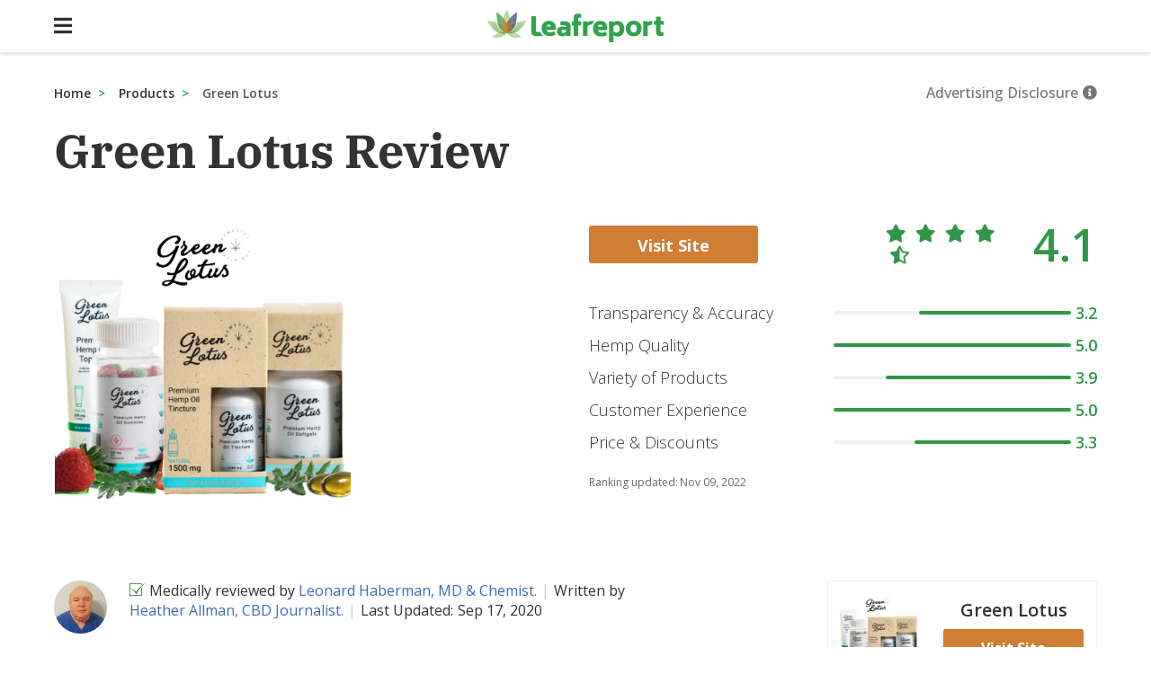

--- FILE ---
content_type: text/html
request_url: https://www.leafreport.com/products/greenlotus
body_size: 185487
content:
<!DOCTYPE html><html lang="en"><head><script defer="" src="https://cdn.cookielaw.org/consent/tcf.stub.js" type="text/javascript" charSet="UTF-8"></script><script defer="" src="https://cdn.cookielaw.org/scripttemplates/otSDKStub.js" type="text/javascript" charSet="UTF-8" data-domain-script="5a89a063-de13-44e3-aed0-f9fac0c18b5d"></script><style>html{box-sizing:border-box;overflow-y:scroll;-webkit-text-size-adjust:100%}*,:after,:before{background-repeat:no-repeat;box-sizing:inherit}:after,:before{text-decoration:inherit;vertical-align:inherit}*{padding:0;margin:0}audio:not([controls]){display:none;height:0}hr{overflow:visible}article,aside,details,figcaption,figure,footer,header,main,menu,nav,section,summary{display:block}summary{display:list-item}small{font-size:80%}[hidden],template{display:none}abbr[title]{border-bottom:1px dotted;text-decoration:none}a{background-color:transparent;-webkit-text-decoration-skip:objects}a:active,a:hover{outline-width:0}code,kbd,pre,samp{font-family:monospace,monospace}b,strong{font-weight:bolder}dfn{font-style:italic}mark{background-color:#ff0;color:#000}sub,sup{font-size:75%;line-height:0;position:relative;vertical-align:baseline}sub{bottom:-.25em}sup{top:-.5em}input{border-radius:0}[role=button],[type=button],[type=reset],[type=submit],button{cursor:pointer}[disabled]{cursor:default}[type=number]{width:auto}[type=search]{-webkit-appearance:textfield}[type=search]::-webkit-search-cancel-button,[type=search]::-webkit-search-decoration{-webkit-appearance:none}textarea{overflow:auto;resize:vertical}button,input,optgroup,select,textarea{font:inherit}optgroup{font-weight:700}button{overflow:visible}[type=button]::-moz-focus-inner,[type=reset]::-moz-focus-inner,[type=submit]::-moz-focus-inner,button::-moz-focus-inner{border-style:0;padding:0}[type=button]::-moz-focus-inner,[type=reset]::-moz-focus-inner,[type=submit]::-moz-focus-inner,button:-moz-focusring{outline:1px dotted ButtonText}[type=reset],[type=submit],button,html [type=button]{-webkit-appearance:button}button,select{text-transform:none}button,input,select,textarea{background-color:transparent;border-style:none;color:inherit}select{-moz-appearance:none;-webkit-appearance:none}select::-ms-expand{display:none}select::-ms-value{color:currentColor}legend{border:0;color:inherit;display:table;max-width:100%;white-space:normal}::-webkit-file-upload-button{-webkit-appearance:button;font:inherit}[type=search]{-webkit-appearance:textfield;outline-offset:-2px}img{border-style:none}progress{vertical-align:baseline}svg:not(:root){overflow:hidden}audio,canvas,progress,video{display:inline-block}@media screen{[hidden~=screen]{display:inherit}[hidden~=screen]:not(:active):not(:focus):not(:target){position:absolute!important;clip:rect(0 0 0 0)!important}}[aria-busy=true]{cursor:progress}[aria-controls]{cursor:pointer}::-moz-selection{background-color:#b3d4fc;color:#000;text-shadow:none}::selection{background-color:#b3d4fc;color:#000;text-shadow:none}body{font-family:'Open Sans',Arial,sans-serif}div:focus{outline:0}input ::placeholder{color:#999}input ::placeholder{color:#999}input:focus ::placeholder{color:#999}input:focus{outline:0}a{color:#000;text-decoration:none;outline:0}a:hover{color:#003eba}button{outline:0}#nprogress{pointer-events:none}#nprogress .bar{background:#33a34d;position:absolute;z-index:1031;left:0;bottom:0;width:100%;height:4px}#nprogress .peg{display:block;position:absolute;right:0;width:100px;height:100%;opacity:1}.nprogress-custom-parent{overflow:hidden;position:relative}.nprogress-custom-parent #nprogress .bar{position:absolute}.svg-inline--fa,svg:not(:root).svg-inline--fa{overflow:visible}.svg-inline--fa{display:inline-block;font-size:inherit;height:1em;vertical-align:-.125em}.svg-inline--fa.fa-lg{vertical-align:-.225em}.svg-inline--fa.fa-w-1{width:.0625em}.svg-inline--fa.fa-w-2{width:.125em}.svg-inline--fa.fa-w-3{width:.1875em}.svg-inline--fa.fa-w-4{width:.25em}.svg-inline--fa.fa-w-5{width:.3125em}.svg-inline--fa.fa-w-6{width:.375em}.svg-inline--fa.fa-w-7{width:.4375em}.svg-inline--fa.fa-w-8{width:.5em}.svg-inline--fa.fa-w-9{width:.5625em}.svg-inline--fa.fa-w-10{width:.625em}.svg-inline--fa.fa-w-11{width:.6875em}.svg-inline--fa.fa-w-12{width:.75em}.svg-inline--fa.fa-w-13{width:.8125em}.svg-inline--fa.fa-w-14{width:.875em}.svg-inline--fa.fa-w-15{width:.9375em}.svg-inline--fa.fa-w-16{width:1em}.svg-inline--fa.fa-w-17{width:1.0625em}.svg-inline--fa.fa-w-18{width:1.125em}.svg-inline--fa.fa-w-19{width:1.1875em}.svg-inline--fa.fa-w-20{width:1.25em}.svg-inline--fa.fa-pull-left{margin-right:.3em;width:auto}.svg-inline--fa.fa-pull-right{margin-left:.3em;width:auto}.svg-inline--fa.fa-border{height:1.5em}.svg-inline--fa.fa-li{width:2em}.svg-inline--fa.fa-fw{width:1.25em}.fa-layers svg.svg-inline--fa{bottom:0;left:0;margin:auto;position:absolute;right:0;top:0}.fa-layers{display:inline-block;height:1em;position:relative;text-align:center;vertical-align:-.125em;width:1em}.fa-layers svg.svg-inline--fa{transform-origin:center center}.fa-layers-counter,.fa-layers-text{display:inline-block;position:absolute;text-align:center}.fa-layers-text{left:50%;top:50%;transform:translate(-50%,-50%);transform-origin:center center}.fa-layers-counter{background-color:#ff253a;border-radius:1em;box-sizing:border-box;color:#fff;height:1.5em;line-height:1;max-width:5em;min-width:1.5em;overflow:hidden;padding:.25em;right:0;text-overflow:ellipsis;top:0;transform:scale(.25);transform-origin:top right}.fa-layers-bottom-right{bottom:0;right:0;top:auto;transform:scale(.25);transform-origin:bottom right}.fa-layers-bottom-left{bottom:0;left:0;right:auto;top:auto;transform:scale(.25);transform-origin:bottom left}.fa-layers-top-right{right:0;top:0;transform:scale(.25);transform-origin:top right}.fa-layers-top-left{left:0;right:auto;top:0;transform:scale(.25);transform-origin:top left}.fa-lg{font-size:1.33333em;line-height:.75em;vertical-align:-.0667em}.fa-xs{font-size:.75em}.fa-sm{font-size:.875em}.fa-1x{font-size:1em}.fa-2x{font-size:2em}.fa-3x{font-size:3em}.fa-4x{font-size:4em}.fa-5x{font-size:5em}.fa-6x{font-size:6em}.fa-7x{font-size:7em}.fa-8x{font-size:8em}.fa-9x{font-size:9em}.fa-10x{font-size:10em}.fa-fw{text-align:center;width:1.25em}.fa-ul{list-style-type:none;margin-left:2.5em;padding-left:0}.fa-ul>li{position:relative}.fa-li{left:-2em;position:absolute;text-align:center;width:2em;line-height:inherit}.fa-border{border:.08em solid #eee;border-radius:.1em;padding:.2em .25em .15em}.fa-pull-left{float:left}.fa-pull-right{float:right}.fa.fa-pull-left,.fab.fa-pull-left,.fal.fa-pull-left,.far.fa-pull-left,.fas.fa-pull-left{margin-right:.3em}.fa.fa-pull-right,.fab.fa-pull-right,.fal.fa-pull-right,.far.fa-pull-right,.fas.fa-pull-right{margin-left:.3em}.fa-spin{animation:fa-spin 2s infinite linear}.fa-pulse{animation:fa-spin 1s infinite steps(8)}@keyframes fa-spin{0%{transform:rotate(0)}to{transform:rotate(1turn)}}.fa-rotate-90{transform:rotate(90deg)}.fa-rotate-180{transform:rotate(180deg)}.fa-rotate-270{transform:rotate(270deg)}.fa-flip-horizontal{transform:scaleX(-1)}.fa-flip-vertical{transform:scaleY(-1)}.fa-flip-horizontal.fa-flip-vertical{transform:scale(-1)}:root .fa-flip-horizontal,:root .fa-flip-vertical,:root .fa-rotate-180,:root .fa-rotate-270,:root .fa-rotate-90{-webkit-filter:none;filter:none}.fa-stack{display:inline-block;height:2em;position:relative;width:2.5em}.fa-stack-1x,.fa-stack-2x{bottom:0;left:0;margin:auto;position:absolute;right:0;top:0}.svg-inline--fa.fa-stack-1x{height:1em;width:1.25em}.svg-inline--fa.fa-stack-2x{height:2em;width:2.5em}.fa-inverse{color:#fff}.sr-only{border:0;clip:rect(0,0,0,0);height:1px;margin:-1px;overflow:hidden;padding:0;position:absolute;width:1px}.sr-only-focusable:active,.sr-only-focusable:focus{clip:auto;height:auto;margin:0;overflow:visible;position:static;width:auto}button,h3{font-weight:500}.iFRoNV{display:inline-block;vertical-align:middle;overflow:hidden;width:206px;height:36px;background:url(/static/Leafreport_logo.svg) no-repeat;background-position-x:0;background-size:100% 100%;cursor:pointer;position:absolute;left:50%;-webkit-transform:translateX(-50%);-ms-transform:translateX(-50%);transform:translateX(-50%)}/*!sc*/@media (max-width:48em){.iFRoNV{width:155px;height:27px;background-size:100% 100%;background-position-x:0}}/*!sc*/.hiFrnD{display:inline-block;vertical-align:middle;overflow:hidden;width:206px;height:36px;background:url(/static/Leafreport_logo.svg) no-repeat;background-position-x:0;background-size:100% 100%;cursor:pointer}/*!sc*/@media (max-width:48em){.hiFrnD{width:155px;height:27px;background-size:100% 100%;background-position-x:0}}/*!sc*/data-styled.g2[id=Logo-sc-11cf5da-0]{content:"iFRoNV,hiFrnD,"}/*!sc*/.ehTkEU{display:inline-block;cursor:pointer;color:#3e6abd;font-size:16px;font-size:16px;width:100%}/*!sc*/.ehTkEU:hover{color:#214ae3}/*!sc*/.kHvugV{display:inline-block;cursor:pointer;color:#3e6abd;display:inline}/*!sc*/.kHvugV:hover{color:#214ae3}/*!sc*/.iXGoYT{display:inline-block;cursor:pointer;color:#3e6abd}/*!sc*/.iXGoYT:hover{color:#214ae3}/*!sc*/.UEDr{display:inline-block;cursor:pointer;color:#3e6abd;font-size:12px;font-size:12px}/*!sc*/.UEDr:hover{color:#214ae3}/*!sc*/.bifXvA{display:inline-block;cursor:pointer;color:#3e6abd;margin-right:32px}/*!sc*/.bifXvA:hover{color:#214ae3}/*!sc*/.jfSxBH{display:inline-block;cursor:pointer;color:#3e6abd;font-size:14px;font-size:14px;color:#ac6120}/*!sc*/.jfSxBH:hover{color:#214ae3}/*!sc*/.gyoFSt{display:inline-block;cursor:pointer;color:#3e6abd;color:inherit}/*!sc*/.gyoFSt:hover{color:#214ae3}/*!sc*/.gyoFSt:hover{color:inherit;cursor:pointer}/*!sc*/.iIWffz{display:inline-block;cursor:pointer;color:#3e6abd;margin-top:4px;margin-right:23px;color:inherit}/*!sc*/.iIWffz:hover{color:#214ae3}/*!sc*/.iIWffz:hover{color:inherit;cursor:pointer}/*!sc*/.czlxbd{display:inline-block;cursor:pointer;color:#3e6abd;font-size:14px;font-weight:600;font-size:14px;font-weight:600;margin-left:38px;color:#3e6abd}/*!sc*/.czlxbd:hover{color:#214ae3}/*!sc*/.cIKlvw{display:inline-block;cursor:pointer;color:#3e6abd;margin-bottom:20px;color:#333;width:100%;-webkit-flex:1;-ms-flex:1;flex:1}/*!sc*/.cIKlvw:hover{color:#214ae3}/*!sc*/.cIKlvw:hover{color:#333}/*!sc*/data-styled.g3[id=Link-sc-enrzc8-0]{content:"ehTkEU,kHvugV,iXGoYT,UEDr,bifXvA,jfSxBH,gyoFSt,iIWffz,czlxbd,cIKlvw,"}/*!sc*/.ksmxKo{display:inline-block;text-transform:uppercase;font-size:14px;padding-top:10px;padding-bottom:10px;padding-right:20px;padding-left:20px;text-align:center;width:100%;border-radius:3px;-webkit-transition:background .2s ease-in-out;transition:background .2s ease-in-out;color:#333;background:#e5e8ee;color:#fff;background:#c4c4c4;cursor:not-allowed;width:100%;height:40px;font-size:16px}/*!sc*/.ksmxKo:hover{background:#e9f1ff}/*!sc*/.ksmxKo:hover{background:#c4c4c4}/*!sc*/@media screen and (min-width:40em){.ksmxKo{width:200px}}/*!sc*/data-styled.g4[id=Button-sc-f2grkr-2]{content:"ksmxKo,"}/*!sc*/.hjRLIt{display:inline-block;text-transform:uppercase;font-size:14px;padding-top:10px;padding-bottom:10px;padding-right:20px;padding-left:20px;text-align:center;width:100%;border-radius:3px;-webkit-transition:background .2s ease-in-out;transition:background .2s ease-in-out;color:#333;background:#e5e8ee;color:#fff;background:#d07e36;width:133px;height:36px;padding-left:0;padding-right:0;padding-top:6px;padding-bottom:6px;border-radius:3px}/*!sc*/.hjRLIt:hover{background:#e9f1ff}/*!sc*/.hjRLIt:hover{color:#fff;background:#dd6b00}/*!sc*/@media screen and (min-width:40em){.hjRLIt{width:188px}}/*!sc*/@media screen and (min-width:40em){.hjRLIt{height:42px}}/*!sc*/@media screen and (min-width:40em){.hjRLIt{padding-top:10px;padding-bottom:10px}}/*!sc*/.dVtZjB{display:inline-block;text-transform:uppercase;font-size:14px;padding-top:10px;padding-bottom:10px;padding-right:33px;padding-left:33px;text-align:center;width:100%;border-radius:3px;-webkit-transition:background .2s ease-in-out;transition:background .2s ease-in-out;color:#333;background:#e5e8ee;color:#fff;background:#d07e36;width:159px;height:34px;padding-top:6px;padding-bottom:6px;padding-left:33px;padding-right:33px}/*!sc*/.dVtZjB:hover{background:#e9f1ff}/*!sc*/.dVtZjB:hover{color:#fff;background:#dd6b00}/*!sc*/data-styled.g5[id=Button__component-sc-f2grkr-1]{content:"hjRLIt,dVtZjB,"}/*!sc*/.cuhfoP{display:inline-block;text-transform:uppercase;font-size:14px;padding-top:10px;padding-bottom:10px;padding-right:20px;padding-left:20px;text-align:center;width:100%;border-radius:3px;-webkit-transition:background .2s ease-in-out;transition:background .2s ease-in-out;color:#333;background:#e5e8ee;color:#fff;background:#d07e36;width:156px;height:40px;font-size:16px;box-shadow:0 2px 4px 0 rgba(0,0,0,.16);border-radius:2px}/*!sc*/.cuhfoP:hover{background:#e9f1ff}/*!sc*/.cuhfoP:hover{color:#fff;background:#dd6b00}/*!sc*/data-styled.g6[id=Button__component-sc-f2grkr-0]{content:"cuhfoP,"}/*!sc*/.vVFmi{background-color:#fff;padding-top:18px;padding-bottom:18px;padding-left:22px;padding-right:22px;width:100%;border-bottom:0;position:fixed;top:0;left:0;z-index:7;box-shadow:0 1px 4px 0 rgba(0,0,0,.16)}/*!sc*/@media screen and (min-width:40em){.vVFmi{padding-top:0;padding-bottom:0;padding-left:0;padding-right:0}}/*!sc*/.gyTmQl{text-align:center;height:57px;border-bottom:1px solid rgba(51,51,51,.1)}/*!sc*/@media screen and (min-width:40em){.gyTmQl{height:59px}}/*!sc*/.eHxufO{text-align:center;padding-left:calc(100vw / 2 - 1160px / 2)}/*!sc*/.jFUWQd{text-align:left;font-size:16px;background-color:#fff;color:#000;padding-bottom:28px;border-bottom:1px solid #fff;-webkit-align-items:center;-webkit-box-align:center;-ms-flex-align:center;align-items:center;display:-webkit-box;display:-webkit-flex;display:-ms-flexbox;display:flex}/*!sc*/.jJmamd{display:none}/*!sc*/.enoRCD{padding-top:28px;border-top:1px solid #ebebeb}/*!sc*/.fYcZKL{text-align:center;margin:auto}/*!sc*/.dlpdNp{margin-top:70px;width:100%;-webkit-flex:1;-ms-flex:1;flex:1}/*!sc*/@media screen and (min-width:40em){.dlpdNp{margin-top:90px}}/*!sc*/.brhgAG{margin-top:0;margin-left:auto;margin-right:auto;max-width:1160px;position:relative}/*!sc*/@media screen and (min-width:40em){.brhgAG{margin-bottom:20px}}/*!sc*/.bJrKAR{text-align:middle}/*!sc*/.iQbsuu{text-align:right;width:100%;display:block}/*!sc*/@media screen and (min-width:40em){.iQbsuu{width:auto}}/*!sc*/.jBSFtI{position:relative}/*!sc*/.ioUKBA{margin-bottom:10px}/*!sc*/.Ifkhf{margin-bottom:25px}/*!sc*/@media screen and (min-width:40em){.Ifkhf{margin-bottom:70px}}/*!sc*/.iuVIfu{margin-right:0}/*!sc*/@media screen and (min-width:40em){.iuVIfu{margin-right:265px}}/*!sc*/.dyiiWC{width:133px}/*!sc*/@media screen and (min-width:40em){.dyiiWC{width:100%}}/*!sc*/.izxsJj{margin-bottom:0;margin-top:37px;height:42px;-webkit-align-items:flex-start;-webkit-box-align:flex-start;-ms-flex-align:flex-start;align-items:flex-start}/*!sc*/@media screen and (min-width:40em){.izxsJj{margin-bottom:31px;margin-top:0}}/*!sc*/@media screen and (min-width:40em){.izxsJj{-webkit-align-items:center;-webkit-box-align:center;-ms-flex-align:center;align-items:center}}/*!sc*/.hyBKxs{margin-right:0}/*!sc*/@media screen and (min-width:40em){.hyBKxs{margin-right:142px}}/*!sc*/.ETHfR{margin-left:20px;margin-bottom:11px;-webkit-align-items:center;-webkit-box-align:center;-ms-flex-align:center;align-items:center}/*!sc*/@media screen and (min-width:40em){.ETHfR{margin-left:0;margin-bottom:0}}/*!sc*/.CkeaT{margin-top:12.5px;min-width:400px}/*!sc*/@media screen and (min-width:40em){.CkeaT{margin-top:0}}/*!sc*/.jHUiac{padding:0}/*!sc*/.eHSNjx{width:100%}/*!sc*/@media screen and (min-width:40em){.eHSNjx{width:565px}}/*!sc*/.iczzth{padding-top:12px;-webkit-align-items:center;-webkit-box-align:center;-ms-flex-align:center;align-items:center}/*!sc*/.qIlcw{-webkit-align-items:center;-webkit-box-align:center;-ms-flex-align:center;align-items:center}/*!sc*/.cEXFrX{margin-top:24px}/*!sc*/.dKgRyn{width:100%}/*!sc*/@media screen and (min-width:40em){.dKgRyn{width:660px}}/*!sc*/.jiBxbm{margin-top:12px}/*!sc*/.iXpKJQ{margin-right:25px;width:59px;height:59px}/*!sc*/.gGPtXq{display:inline-block}/*!sc*/.ftWCvL{margin-top:5px;width:50px;border-radius:100%;-webkit-align-self:auto;-ms-flex-item-align:auto;align-self:auto;overflow-x:hidden;overflow-y:hidden}/*!sc*/@media screen and (min-width:40em){.ftWCvL{margin-top:0}}/*!sc*/.gGoCJM{font-weight:700;margin-left:16px;margin-right:16px;width:70%}/*!sc*/@media screen and (min-width:40em){.gGoCJM{width:-webkit-max-content;width:-moz-max-content;width:max-content}}/*!sc*/.gitndF{font-weight:600;margin-bottom:5px}/*!sc*/.gqnhFe{margin-top:5px}/*!sc*/@media screen and (min-width:40em){.gqnhFe{margin-top:15px}}/*!sc*/.cvajcY{margin-top:17px;padding-right:9px;padding-left:13px;border:1px solid #f0f0f0;border-radius:3px}/*!sc*/.hXWedT{padding-top:12px;padding-bottom:11px;-webkit-align-items:center;-webkit-box-align:center;-ms-flex-align:center;align-items:center}/*!sc*/.kkEpsh{padding-top:8px;padding-bottom:10px}/*!sc*/.VxWmH{margin-top:20px}/*!sc*/.kLloAv{padding-top:10px}/*!sc*/.gxBcez{font-size:14px;color:#3c3c3c;padding-bottom:19px;padding-right:0;-webkit-align-items:baseline;-webkit-box-align:baseline;-ms-flex-align:baseline;align-items:baseline}/*!sc*/@media screen and (min-width:40em){.gxBcez{font-size:18px}}/*!sc*/@media screen and (min-width:40em){.gxBcez{padding-bottom:27px;padding-right:10px}}/*!sc*/.FJcyt{width:428px}/*!sc*/.gshtpX{padding-bottom:5px}/*!sc*/.klTXaV{margin-bottom:51px;-webkit-align-items:center;-webkit-box-align:center;-ms-flex-align:center;align-items:center}/*!sc*/.ejXKSA{font-size:16px;padding-left:0;padding-bottom:8px;padding-top:16px;display:none}/*!sc*/@media screen and (min-width:40em){.ejXKSA{padding-left:20px;padding-bottom:20px;padding-top:0}}/*!sc*/.jTOhvg{width:100%}/*!sc*/@media screen and (min-width:40em){.jTOhvg{width:700px}}/*!sc*/.hXlpzE{text-align:center;font-size:14px;margin:0 auto;padding:8px}/*!sc*/.fNlKTI{background-color:#b5c7e3;width:1px;height:50px}/*!sc*/.kfVbfR{padding-top:20px;padding-bottom:20px;width:100%}/*!sc*/@media screen and (min-width:40em){.kfVbfR{padding-top:20px;padding-bottom:20px;padding-right:30px}}/*!sc*/@media screen and (min-width:40em){.kfVbfR{width:700px}}/*!sc*/.kaYynT{padding-right:5px}/*!sc*//*!sc*/.inmDPN{-webkit-align-items:center;-webkit-box-align:center;-ms-flex-align:center;align-items:center}/*!sc*/@media screen and (min-width:40em){.inmDPN{padding-right:10px;padding-left:20px}}/*!sc*/@media screen and (min-width:40em){.inmDPN{-webkit-align-items:flex-start;-webkit-box-align:flex-start;-ms-flex-align:flex-start;align-items:flex-start}}/*!sc*/.kieMZi{margin-top:5px;-webkit-align-items:center;-webkit-box-align:center;-ms-flex-align:center;align-items:center}/*!sc*/@media screen and (min-width:40em){.kieMZi{-webkit-align-items:flex-start;-webkit-box-align:flex-start;-ms-flex-align:flex-start;align-items:flex-start}}/*!sc*/.fIwlFo{margin-top:12px}/*!sc*/@media screen and (min-width:40em){.fIwlFo{margin-top:0}}/*!sc*/.cFqfK{-webkit-flex:.6;-ms-flex:.6;flex:.6}/*!sc*/@media screen and (min-width:40em){.cFqfK{-webkit-flex:0 1 0;-ms-flex:0 1 0;flex:0 1 0}}/*!sc*/.iMLJag{padding-left:20px;padding-right:20px;padding-top:8px;padding-bottom:35px;width:100%;border:1px solid #ebebeb}/*!sc*/@media screen and (min-width:40em){.iMLJag{width:700px}}/*!sc*/.kPJoqX{font-weight:700;font-size:24px;padding-top:12px}/*!sc*/.bACFQK{margin-top:60px;margin-right:12px;width:100%}/*!sc*/@media screen and (min-width:40em){.bACFQK{margin-top:10px}}/*!sc*/.fvMTal{margin-bottom:5px;height:42px;-webkit-align-items:center;-webkit-box-align:center;-ms-flex-align:center;align-items:center}/*!sc*/@media screen and (min-width:40em){.fvMTal{margin-bottom:21px}}/*!sc*/.jUEBXb{margin-bottom:11px;-webkit-align-items:center;-webkit-box-align:center;-ms-flex-align:center;align-items:center}/*!sc*/@media screen and (min-width:40em){.jUEBXb{margin-bottom:0}}/*!sc*/.fKxnOH{width:100%}/*!sc*/@media screen and (min-width:40em){.fKxnOH{width:100%}}/*!sc*/.hOsUus{margin-top:20px;margin-bottom:24px}/*!sc*/.bfUgpe{-webkit-align-items:flex-end;-webkit-box-align:flex-end;-ms-flex-align:flex-end;align-items:flex-end}/*!sc*/.fiZnob{margin-right:12px;-webkit-align-items:flex-end;-webkit-box-align:flex-end;-ms-flex-align:flex-end;align-items:flex-end}/*!sc*/.iAStHe{margin-top:25px;margin-bottom:25px;padding-top:11px;padding-bottom:11px;width:100%;border-top:1px solid #333;border-bottom:1px solid #333;border-color:#ebebeb;-webkit-align-items:center;-webkit-box-align:center;-ms-flex-align:center;align-items:center}/*!sc*/@media screen and (min-width:40em){.iAStHe{padding-left:16px;padding-right:16px}}/*!sc*/.bGuqWq{padding-right:16px}/*!sc*/.fsRInj{font-weight:700;font-size:16px;margin-top:16px;margin-bottom:12px}/*!sc*/.hcVnfN{font-size:14px;padding-left:16px;padding-right:16px;padding-top:8px;padding-bottom:8px;width:unset;border-top:1px solid #ebebeb;border-left:1px solid #ebebeb;border-right:1px solid #ebebeb;border-bottom:0}/*!sc*/@media screen and (min-width:40em){.hcVnfN{width:100%}}/*!sc*/.bzdMxW{margin-right:15px}/*!sc*/.egopmA{color:#707070}/*!sc*/.geizbd{margin-top:16px;line-height:24px}/*!sc*/.hBUmsJ{font-size:14px;padding-left:16px;padding-right:16px;padding-top:8px;padding-bottom:8px;width:unset;border-top:1px solid #ebebeb;border-left:1px solid #ebebeb;border-right:1px solid #ebebeb;border-bottom:1px solid #ebebeb}/*!sc*/@media screen and (min-width:40em){.hBUmsJ{width:100%}}/*!sc*/.jOCZX{margin-top:16px;width:100%;-webkit-flex-direction:column;-ms-flex-direction:column;flex-direction:column;display:-webkit-box;display:-webkit-flex;display:-ms-flexbox;display:flex}/*!sc*/@media screen and (min-width:40em){.jOCZX{margin-top:12px}}/*!sc*/@media screen and (min-width:40em){.jOCZX{width:300px}}/*!sc*/.cPJgko{position:-webkit-sticky;position:sticky;top:100px}/*!sc*/.bjsukW{padding-top:17px;padding-bottom:17px;padding-left:11px;border:1px solid #f0f0f0;-webkit-align-items:center;-webkit-box-align:center;-ms-flex-align:center;align-items:center}/*!sc*/.gpvxfq{width:90px}/*!sc*/.eyZJlf{margin-right:14px;-webkit-align-items:center;-webkit-box-align:center;-ms-flex-align:center;align-items:center}/*!sc*/.eBNywf{font-size:12px;color:#757575;margin-top:32px}/*!sc*/@media screen and (min-width:40em){.eBNywf{margin-top:54px}}/*!sc*/.DWDfw{font-weight:700;font-size:16px;margin-bottom:32px;width:100%}/*!sc*/.fWASJQ{text-align:center;width:100%}/*!sc*/.bAwFTV{text-align:center;margin-top:25px}/*!sc*/.bImOXs{margin-top:5px}/*!sc*/.hAvlBh{margin-bottom:15px}/*!sc*/data-styled.g7[id=Card-sc-1ib64vn-0]{content:"ctVjsQ,vVFmi,gyTmQl,eHxufO,jFUWQd,jJmamd,enoRCD,fYcZKL,dlpdNp,brhgAG,bJrKAR,iQbsuu,jBSFtI,ioUKBA,Ifkhf,iuVIfu,dyiiWC,izxsJj,hyBKxs,ETHfR,CkeaT,jHUiac,eHSNjx,iczzth,qIlcw,cEXFrX,dKgRyn,jiBxbm,iXpKJQ,gGPtXq,ftWCvL,gGoCJM,gitndF,gqnhFe,cvajcY,hXWedT,kkEpsh,VxWmH,kLloAv,gxBcez,FJcyt,gshtpX,klTXaV,ejXKSA,jTOhvg,hXlpzE,fNlKTI,kfVbfR,kaYynT,inmDPN,kieMZi,fIwlFo,cFqfK,iMLJag,kPJoqX,bACFQK,fvMTal,jUEBXb,fKxnOH,hOsUus,bfUgpe,fiZnob,iAStHe,bGuqWq,fsRInj,hcVnfN,bzdMxW,egopmA,geizbd,hBUmsJ,jOCZX,cPJgko,bjsukW,gpvxfq,eyZJlf,eBNywf,DWDfw,fWASJQ,bAwFTV,bImOXs,hAvlBh,"}/*!sc*/@media (max-width:48em){.kEbIUQ{margin-left:-16px;margin-right:-16px}}/*!sc*/data-styled.g8[id=MobileFluid-sc-elfceg-0]{content:"kEbIUQ,"}/*!sc*/.gguKuR{display:inline-block;vertical-align:middle;margin-right:50px}/*!sc*/.gguKuR:hover{-webkit-text-decoration:auto;text-decoration:auto}/*!sc*/.lhrtbV{display:inline-block;font-weight:600}/*!sc*/.lhrtbV:hover{-webkit-text-decoration:auto;text-decoration:auto}/*!sc*/.gYQDIY{display:inline-block;font-size:16px;color:#333;width:100%;font-weight:700}/*!sc*/.gYQDIY:hover{-webkit-text-decoration:auto;text-decoration:auto}/*!sc*/.dwNulg{display:inline-block;color:#5a5959;width:100%}/*!sc*/.dwNulg:hover{-webkit-text-decoration:auto;text-decoration:auto}/*!sc*/.iatXhE{display:inline-block}/*!sc*/.iatXhE:hover{-webkit-text-decoration:auto;text-decoration:auto}/*!sc*/.ertLkj{display:inline-block;font-size:14px;color:#757575;text-transform:none}/*!sc*/@media screen and (min-width:40em){.ertLkj{font-size:16px}}/*!sc*/.ertLkj:hover{-webkit-text-decoration:auto;text-decoration:auto}/*!sc*/.emeNdR{display:inline-block;font-size:14px;margin-right:10px;color:#757575;font-weight:700}/*!sc*/@media screen and (min-width:40em){.emeNdR{font-size:16px}}/*!sc*/.emeNdR:hover{-webkit-text-decoration:auto;text-decoration:auto}/*!sc*/.glExGJ{display:inline-block;font-size:16px;font-weight:700;text-transform:capitalize;font-weight:800}/*!sc*/@media screen and (min-width:40em){.glExGJ{font-size:18px}}/*!sc*/.glExGJ:hover{-webkit-text-decoration:auto;text-decoration:auto}/*!sc*/.hgoiBs{display:inline-block;text-align:left;font-size:16px;color:#333;font-weight:300;max-width:60%}/*!sc*/@media screen and (min-width:40em){.hgoiBs{font-size:18px}}/*!sc*/.hgoiBs:hover{-webkit-text-decoration:auto;text-decoration:auto}/*!sc*/.blXkwD{display:inline-block;font-size:14px;margin-left:10px;color:#309748;font-weight:600}/*!sc*/@media screen and (min-width:40em){.blXkwD{font-size:18px}}/*!sc*/@media screen and (min-width:40em){.blXkwD{margin-left:5px}}/*!sc*/.blXkwD:hover{-webkit-text-decoration:auto;text-decoration:auto}/*!sc*/.enTTeS{display:inline-block;font-size:12px;color:#6b6b6b;font-weight:400}/*!sc*/.enTTeS:hover{-webkit-text-decoration:auto;text-decoration:auto}/*!sc*/.eKmXRg{display:inline-block;margin-right:2px}/*!sc*/.eKmXRg:hover{-webkit-text-decoration:auto;text-decoration:auto}/*!sc*/.bkRFlJ{display:inline-block;font-size:22px}/*!sc*/@media screen and (min-width:40em){.bkRFlJ{font-size:24px}}/*!sc*/.bkRFlJ:hover{-webkit-text-decoration:auto;text-decoration:auto}/*!sc*/.jmJgNn{display:inline-block;vertical-align:middle;font-size:18px;-webkit-align-self:baseline;-ms-flex-item-align:baseline;align-self:baseline}/*!sc*/.jmJgNn:hover{-webkit-text-decoration:auto;text-decoration:auto}/*!sc*/.esdQbs{display:inline-block;line-height:22px;margin-left:0;margin-right:5px;color:#cdcdcd}/*!sc*/@media screen and (min-width:40em){.esdQbs{margin-left:5px}}/*!sc*/.esdQbs:hover{-webkit-text-decoration:auto;text-decoration:auto}/*!sc*/.hBcmjb{display:inline-block;margin-right:5px}/*!sc*/.hBcmjb:hover{-webkit-text-decoration:auto;text-decoration:auto}/*!sc*/.cUEcHX{display:inline-block;font-size:16px;font-family:IBM Plex Serif;margin-right:11px;color:#3c3c3c;font-weight:700}/*!sc*/.cUEcHX:hover{-webkit-text-decoration:auto;text-decoration:auto}/*!sc*/.dYAPCp{display:inline-block;margin-right:12px;padding-bottom:5px;width:16px;height:23,27px}/*!sc*/@media screen and (min-width:40em){.dYAPCp{width:18px}}/*!sc*/.dYAPCp:hover{-webkit-text-decoration:auto;text-decoration:auto}/*!sc*/.erykjz{display:inline-block;padding-bottom:5px;margin-right:4px;white-space:nowrap;font-weight:300}/*!sc*/.erykjz:hover{-webkit-text-decoration:auto;text-decoration:auto}/*!sc*/.fRtDmJ{display:inline-block;font-size:14px;color:#003eba;font-weight:300}/*!sc*/@media screen and (min-width:40em){.fRtDmJ{font-size:18px}}/*!sc*/.fRtDmJ:hover{-webkit-text-decoration:auto;text-decoration:auto}/*!sc*/.fZOvnT{display:inline-block;padding-right:4px;padding-left:4px}/*!sc*/.fZOvnT:hover{-webkit-text-decoration:auto;text-decoration:auto}/*!sc*/.bxehXD{display:inline-block;font-size:14px;padding-bottom:5px;font-weight:400}/*!sc*/@media screen and (min-width:40em){.bxehXD{padding-bottom:10px}}/*!sc*/.bxehXD:hover{-webkit-text-decoration:auto;text-decoration:auto}/*!sc*/.gxQnba{display:inline-block;font-size:14px;font-weight:600}/*!sc*/.gxQnba:hover{-webkit-text-decoration:auto;text-decoration:auto}/*!sc*/.gOcZOx{display:inline-block;text-align:center;font-size:12px;font-weight:600}/*!sc*/@media screen and (min-width:40em){.gOcZOx{text-align:left}}/*!sc*/@media screen and (min-width:40em){.gOcZOx{font-size:16px}}/*!sc*/.gOcZOx:hover{-webkit-text-decoration:auto;text-decoration:auto}/*!sc*/.cuCXqv{display:inline-block;font-size:12px;font-weight:500}/*!sc*/@media screen and (min-width:40em){.cuCXqv{font-size:14px}}/*!sc*/.cuCXqv:hover{-webkit-text-decoration:auto;text-decoration:auto}/*!sc*/.czESlB{display:inline-block;margin-left:5px;color:inherit}/*!sc*/.czESlB:hover{-webkit-text-decoration:auto;text-decoration:auto}/*!sc*/.eOZVJg{display:inline-block;font-size:18px;font-weight:700;text-transform:capitalize}/*!sc*/.eOZVJg:hover{-webkit-text-decoration:auto;text-decoration:auto}/*!sc*/.fMDuch{display:inline-block;text-align:left;font-size:16px;color:#333;font-weight:300;max-width:70%}/*!sc*/@media screen and (min-width:40em){.fMDuch{font-size:18px}}/*!sc*/.fMDuch:hover{-webkit-text-decoration:auto;text-decoration:auto}/*!sc*/.hffYFE{display:inline-block;font-size:16px;color:#333;font-weight:700}/*!sc*/.hffYFE:hover{-webkit-text-decoration:auto;text-decoration:auto}/*!sc*/.mvpyX{display:inline-block;font-size:12px;margin-right:10px;color:#707070;font-weight:600}/*!sc*/.mvpyX:hover{-webkit-text-decoration:auto;text-decoration:auto}/*!sc*/.jHCcOD{display:inline-block;font-size:16px;font-weight:700;text-transform:capitalize;font-weight:600}/*!sc*/@media screen and (min-width:40em){.jHCcOD{font-size:18px}}/*!sc*/.jHCcOD:hover{-webkit-text-decoration:auto;text-decoration:auto}/*!sc*/.ckseWe{display:inline-block;vertical-align:middle;font-size:16px;margin-right:24px;color:#707070;font-weight:700;text-transform:uppercase}/*!sc*/.ckseWe:hover{-webkit-text-decoration:auto;text-decoration:auto}/*!sc*/.LqlSz{display:inline-block;text-align:center;font-size:20px;margin-bottom:8px;font-weight:600}/*!sc*/.LqlSz:hover{-webkit-text-decoration:auto;text-decoration:auto}/*!sc*/.cXhedT{display:inline-block;font-weight:700;text-transform:capitalize}/*!sc*/.cXhedT:hover{-webkit-text-decoration:auto;text-decoration:auto}/*!sc*/.fLLNM{display:inline-block;color:#4d4d4d;width:90%;font-weight:600;display:-webkit-inline-box;-webkit-box-orient:vertical;overflow:hidden;padding:0;margin:0;visibility:visible;font-size:14px;line-height:19px;-webkit-line-clamp:3}/*!sc*/.fLLNM:hover{-webkit-text-decoration:auto;text-decoration:auto}/*!sc*/.eepeKx{display:inline-block;color:#4d4d4d;width:90%;font-weight:400;display:-webkit-inline-box;-webkit-box-orient:vertical;overflow:hidden;padding:0;margin:0;visibility:visible;font-size:14px;line-height:19px;-webkit-line-clamp:3}/*!sc*/.eepeKx:hover{-webkit-text-decoration:auto;text-decoration:auto}/*!sc*/.ceOddz{display:inline-block;color:#4d4d4d;width:90%;font-weight:100;display:-webkit-inline-box;-webkit-box-orient:vertical;overflow:hidden;padding:0;margin:0;visibility:visible;font-size:14px;line-height:19px;-webkit-line-clamp:3}/*!sc*/.ceOddz:hover{-webkit-text-decoration:auto;text-decoration:auto}/*!sc*/.ijucRO{display:inline-block;vertical-align:middle}/*!sc*/.ijucRO:hover{-webkit-text-decoration:auto;text-decoration:auto}/*!sc*/.hQwnQQ{display:inline-block;font-size:16px;margin-right:24px;font-weight:700;text-transform:uppercase}/*!sc*/.hQwnQQ:hover{-webkit-text-decoration:auto;text-decoration:auto}/*!sc*/.pxOZc{display:inline-block;font-size:16px;font-weight:700;text-transform:uppercase}/*!sc*/.pxOZc:hover{-webkit-text-decoration:auto;text-decoration:auto}/*!sc*/.cXbCzG{display:inline-block;font-size:12px;line-height:17px;font-weight:300}/*!sc*/.cXbCzG:hover{-webkit-text-decoration:auto;text-decoration:auto}/*!sc*/data-styled.g9[id=Span-sc-1abytr7-0]{content:"gguKuR,lhrtbV,gYQDIY,dwNulg,iatXhE,ertLkj,emeNdR,glExGJ,hgoiBs,blXkwD,enTTeS,eKmXRg,bkRFlJ,jmJgNn,esdQbs,hBcmjb,cUEcHX,dYAPCp,erykjz,fRtDmJ,fZOvnT,bxehXD,gxQnba,gOcZOx,cuCXqv,czESlB,eOZVJg,fMDuch,hffYFE,mvpyX,jHCcOD,ckseWe,LqlSz,cXhedT,fLLNM,eepeKx,ceOddz,ijucRO,hQwnQQ,pxOZc,cXbCzG,"}/*!sc*/.hXVcpY{margin-bottom:30px!important}/*!sc*/@media screen and (min-width:40em){.hXVcpY{margin-bottom:50px!important}}/*!sc*/data-styled.g10[id=Titles__H1-sc-z1zxcf-0]{content:"hXVcpY,"}/*!sc*/.etGXPC{margin-top:50px;margin-bottom:20px}/*!sc*/@media screen and (min-width:40em){.etGXPC{margin-bottom:25px}}/*!sc*/.eUsqUk{margin:0 important!}/*!sc*/data-styled.g11[id=Titles__H2-sc-z1zxcf-1]{content:"etGXPC,eUsqUk,"}/*!sc*/.eOPJSv{box-sizing:border-box;display:-webkit-box;display:-webkit-flex;display:-ms-flexbox;display:flex;-webkit-flex:0 1 auto;-ms-flex:0 1 auto;flex:0 1 auto;-webkit-flex-direction:row;-ms-flex-direction:row;flex-direction:row;-webkit-flex-wrap:wrap;-ms-flex-wrap:wrap;flex-wrap:wrap;margin-right:-.5rem;margin-left:-.5rem}/*!sc*/@media only screen and (min-width:48em){.eOPJSv{-webkit-align-items:center;-webkit-box-align:center;-ms-flex-align:center;align-items:center}}/*!sc*/data-styled.g18[id=sc-gsTCUz]{content:"eOPJSv,"}/*!sc*/.ehAkld{box-sizing:border-box;-webkit-flex:0 0 auto;-ms-flex:0 0 auto;flex:0 0 auto;padding-right:.5rem;padding-left:.5rem}/*!sc*/@media only screen and (min-width:0em){.ehAkld{-webkit-flex-basis:8.333333333333334%;-ms-flex-preferred-size:8.333333333333334%;flex-basis:8.333333333333334%;max-width:8.333333333333334%;display:block}}/*!sc*/@media only screen and (min-width:48em){.ehAkld{-webkit-flex-basis:8.333333333333334%;-ms-flex-preferred-size:8.333333333333334%;flex-basis:8.333333333333334%;max-width:8.333333333333334%;display:block}}/*!sc*/@media only screen and (min-width:64em){.ehAkld{-webkit-flex-basis:8.333333333333334%;-ms-flex-preferred-size:8.333333333333334%;flex-basis:8.333333333333334%;max-width:8.333333333333334%;display:block}}/*!sc*/@media only screen and (min-width:75em){.ehAkld{-webkit-flex-basis:8.333333333333334%;-ms-flex-preferred-size:8.333333333333334%;flex-basis:8.333333333333334%;max-width:8.333333333333334%;display:block}}/*!sc*/.cYKlsh{box-sizing:border-box;-webkit-flex:0 0 auto;-ms-flex:0 0 auto;flex:0 0 auto;padding-right:.5rem;padding-left:.5rem}/*!sc*/@media only screen and (min-width:0em){.cYKlsh{-webkit-flex-basis:83.33333333333334%;-ms-flex-preferred-size:83.33333333333334%;flex-basis:83.33333333333334%;max-width:83.33333333333334%;display:block}}/*!sc*/@media only screen and (min-width:48em){.cYKlsh{-webkit-flex-basis:83.33333333333334%;-ms-flex-preferred-size:83.33333333333334%;flex-basis:83.33333333333334%;max-width:83.33333333333334%;display:block}}/*!sc*/@media only screen and (min-width:64em){.cYKlsh{-webkit-flex-basis:58.333333333333336%;-ms-flex-preferred-size:58.333333333333336%;flex-basis:58.333333333333336%;max-width:58.333333333333336%;display:block}}/*!sc*/@media only screen and (min-width:75em){.cYKlsh{-webkit-flex-basis:58.333333333333336%;-ms-flex-preferred-size:58.333333333333336%;flex-basis:58.333333333333336%;max-width:58.333333333333336%;display:block}}/*!sc*/.gBbNJt{box-sizing:border-box;-webkit-flex:0 0 auto;-ms-flex:0 0 auto;flex:0 0 auto;padding-right:.5rem;padding-left:.5rem}/*!sc*/@media only screen and (min-width:0em){.gBbNJt{-webkit-flex-basis:100%;-ms-flex-preferred-size:100%;flex-basis:100%;max-width:100%;display:block}}/*!sc*/@media only screen and (min-width:48em){.gBbNJt{-webkit-flex-basis:100%;-ms-flex-preferred-size:100%;flex-basis:100%;max-width:100%;display:block}}/*!sc*/@media only screen and (min-width:64em){.gBbNJt{-webkit-flex-basis:33.333333333333336%;-ms-flex-preferred-size:33.333333333333336%;flex-basis:33.333333333333336%;max-width:33.333333333333336%;display:block}}/*!sc*/@media only screen and (min-width:75em){.gBbNJt{-webkit-flex-basis:33.333333333333336%;-ms-flex-preferred-size:33.333333333333336%;flex-basis:33.333333333333336%;max-width:33.333333333333336%;display:block}}/*!sc*/data-styled.g20[id=Col-sc-bu72b4-0]{content:"ehAkld,cYKlsh,gBbNJt,"}/*!sc*/.gjtHyd{position:relative;box-sizing:border-box;max-width:1160px;margin:0 auto;color:#333}/*!sc*/data-styled.g26[id=fx-grid__Content-sc-188skn7-5]{content:"gjtHyd,"}/*!sc*/.KZYoa{margin-bottom:10px}/*!sc*/@media (max-width:48em){.KZYoa{margin-left:0;margin-right:0;margin-bottom:10px}}/*!sc*/data-styled.g29[id=fx-grid__RowSystem-sc-188skn7-8]{content:"KZYoa,"}/*!sc*/@media (max-width:48em){.cBJdpi{padding-right:0;padding-left:0;margin-bottom:0}}/*!sc*/data-styled.g30[id=fx-grid__ColSystem-sc-188skn7-9]{content:"cBJdpi,"}/*!sc*/.ljmOfd{display:-webkit-box;display:-webkit-flex;display:-ms-flexbox;display:flex;-webkit-align-items:center;-webkit-box-align:center;-ms-flex-align:center;align-items:center}/*!sc*/.jISoqN{display:-webkit-box;display:-webkit-flex;display:-ms-flexbox;display:flex;-webkit-align-items:center;-webkit-box-align:center;-ms-flex-align:center;align-items:center;-webkit-box-pack:center;-webkit-justify-content:center;-ms-flex-pack:center;justify-content:center}/*!sc*/.gFLYVx{display:-webkit-box;display:-webkit-flex;display:-ms-flexbox;display:flex;-webkit-box-pack:center;-webkit-justify-content:center;-ms-flex-pack:center;justify-content:center;-webkit-flex-direction:column;-ms-flex-direction:column;flex-direction:column}/*!sc*/.jEIowX{display:-webkit-box;display:-webkit-flex;display:-ms-flexbox;display:flex;-webkit-align-items:middle;-webkit-box-align:middle;-ms-flex-align:middle;align-items:middle;-webkit-box-pack:justify;-webkit-justify-content:space-between;-ms-flex-pack:justify;justify-content:space-between}/*!sc*/.fWcOZB{display:-webkit-box;display:-webkit-flex;display:-ms-flexbox;display:flex;-webkit-flex-direction:row;-ms-flex-direction:row;flex-direction:row;-webkit-box-pack:justify;-webkit-justify-content:space-between;-ms-flex-pack:justify;justify-content:space-between}/*!sc*/.guPhZv{display:-webkit-box;display:-webkit-flex;display:-ms-flexbox;display:flex;-webkit-box-pack:justify;-webkit-justify-content:space-between;-ms-flex-pack:justify;justify-content:space-between}/*!sc*/@media screen and (min-width:40em){.guPhZv{-webkit-box-pack:start;-webkit-justify-content:flex-start;-ms-flex-pack:start;justify-content:flex-start}}/*!sc*/.dACdjh{display:-webkit-box;display:-webkit-flex;display:-ms-flexbox;display:flex}/*!sc*/.cKWJDp{display:-webkit-box;display:-webkit-flex;display:-ms-flexbox;display:flex;-webkit-flex-direction:column;-ms-flex-direction:column;flex-direction:column}/*!sc*/.gUxZYr{display:-webkit-box;display:-webkit-flex;display:-ms-flexbox;display:flex;-webkit-align-items:flex-start;-webkit-box-align:flex-start;-ms-flex-align:flex-start;align-items:flex-start;-webkit-box-pack:center;-webkit-justify-content:center;-ms-flex-pack:center;justify-content:center;-webkit-flex-direction:column-reverse;-ms-flex-direction:column-reverse;flex-direction:column-reverse}/*!sc*/@media screen and (min-width:40em){.gUxZYr{-webkit-align-items:center;-webkit-box-align:center;-ms-flex-align:center;align-items:center;-webkit-box-pack:start;-webkit-justify-content:flex-start;-ms-flex-pack:start;justify-content:flex-start;-webkit-flex-direction:row;-ms-flex-direction:row;flex-direction:row}}/*!sc*/.hpoGuz{display:-webkit-box;display:-webkit-flex;display:-ms-flexbox;display:flex;-webkit-flex-direction:column-reverse;-ms-flex-direction:column-reverse;flex-direction:column-reverse}/*!sc*/@media screen and (min-width:40em){.hpoGuz{-webkit-flex-direction:row;-ms-flex-direction:row;flex-direction:row}}/*!sc*/.hHJebX{display:-webkit-box;display:-webkit-flex;display:-ms-flexbox;display:flex;-webkit-align-items:center;-webkit-box-align:center;-ms-flex-align:center;align-items:center;-webkit-flex-direction:column-reverse;-ms-flex-direction:column-reverse;flex-direction:column-reverse;-webkit-box-pack:center;-webkit-justify-content:center;-ms-flex-pack:center;justify-content:center}/*!sc*/@media screen and (min-width:40em){.hHJebX{-webkit-flex-direction:row;-ms-flex-direction:row;flex-direction:row}}/*!sc*/.gYINPR{display:-webkit-box;display:-webkit-flex;display:-ms-flexbox;display:flex;-webkit-align-items:center;-webkit-box-align:center;-ms-flex-align:center;align-items:center;-webkit-box-pack:justify;-webkit-justify-content:space-between;-ms-flex-pack:justify;justify-content:space-between}/*!sc*/.dMopXR{display:-webkit-box;display:-webkit-flex;display:-ms-flexbox;display:flex;-webkit-box-pack:end;-webkit-justify-content:end;-ms-flex-pack:end;justify-content:end}/*!sc*/.fRYgcW{display:-webkit-box;display:-webkit-flex;display:-ms-flexbox;display:flex;-webkit-box-pack:justify;-webkit-justify-content:space-between;-ms-flex-pack:justify;justify-content:space-between;-webkit-flex-wrap:wrap;-ms-flex-wrap:wrap;flex-wrap:wrap}/*!sc*/.pqnrR{display:-webkit-box;display:-webkit-flex;display:-ms-flexbox;display:flex;-webkit-box-pack:justify;-webkit-justify-content:space-between;-ms-flex-pack:justify;justify-content:space-between;-webkit-align-items:center;-webkit-box-align:center;-ms-flex-align:center;align-items:center}/*!sc*/.dNhlsF{display:-webkit-box;display:-webkit-flex;display:-ms-flexbox;display:flex;-webkit-align-items:baseline;-webkit-box-align:baseline;-ms-flex-align:baseline;align-items:baseline}/*!sc*/.efzsOW{display:-webkit-box;display:-webkit-flex;display:-ms-flexbox;display:flex;-webkit-flex-wrap:wrap;-ms-flex-wrap:wrap;flex-wrap:wrap}/*!sc*/.feyFgF{display:-webkit-box;display:-webkit-flex;display:-ms-flexbox;display:flex;-webkit-box-pack:center;-webkit-justify-content:center;-ms-flex-pack:center;justify-content:center;-webkit-align-items:center;-webkit-box-align:center;-ms-flex-align:center;align-items:center}/*!sc*/.hxCBhL{display:-webkit-box;display:-webkit-flex;display:-ms-flexbox;display:flex;-webkit-flex-direction:column;-ms-flex-direction:column;flex-direction:column;-webkit-align-items:center;-webkit-box-align:center;-ms-flex-align:center;align-items:center}/*!sc*/@media screen and (min-width:40em){.hxCBhL{-webkit-align-items:flex-start;-webkit-box-align:flex-start;-ms-flex-align:flex-start;align-items:flex-start}}/*!sc*/.beuiUo{display:-webkit-box;display:-webkit-flex;display:-ms-flexbox;display:flex;-webkit-box-pack:center;-webkit-justify-content:center;-ms-flex-pack:center;justify-content:center}/*!sc*/@media screen and (min-width:40em){.beuiUo{-webkit-box-pack:end;-webkit-justify-content:flex-end;-ms-flex-pack:end;justify-content:flex-end}}/*!sc*/.gVvvwz{display:-webkit-box;display:-webkit-flex;display:-ms-flexbox;display:flex;-webkit-flex:.6;-ms-flex:.6;flex:.6;-webkit-flex-direction:column;-ms-flex-direction:column;flex-direction:column;-webkit-box-pack:justify;-webkit-justify-content:space-between;-ms-flex-pack:justify;justify-content:space-between}/*!sc*/@media screen and (min-width:40em){.gVvvwz{-webkit-flex:0 1 0;-ms-flex:0 1 0;flex:0 1 0}}/*!sc*/.WUzjx{display:-webkit-box;display:-webkit-flex;display:-ms-flexbox;display:flex;-webkit-align-items:center;-webkit-box-align:center;-ms-flex-align:center;align-items:center;-webkit-box-pack:end;-webkit-justify-content:flex-end;-ms-flex-pack:end;justify-content:flex-end;-webkit-flex-direction:column-reverse;-ms-flex-direction:column-reverse;flex-direction:column-reverse}/*!sc*/@media screen and (min-width:40em){.WUzjx{-webkit-flex-direction:row;-ms-flex-direction:row;flex-direction:row}}/*!sc*/.iKYwTH{display:-webkit-box;display:-webkit-flex;display:-ms-flexbox;display:flex;-webkit-align-items:center;-webkit-box-align:center;-ms-flex-align:center;align-items:center;-webkit-flex-direction:column-reverse;-ms-flex-direction:column-reverse;flex-direction:column-reverse}/*!sc*/@media screen and (min-width:40em){.iKYwTH{-webkit-flex-direction:row;-ms-flex-direction:row;flex-direction:row}}/*!sc*/.dzHRSr{display:-webkit-box;display:-webkit-flex;display:-ms-flexbox;display:flex;-webkit-align-items:flex-end;-webkit-box-align:flex-end;-ms-flex-align:flex-end;align-items:flex-end;-webkit-box-pack:justify;-webkit-justify-content:space-between;-ms-flex-pack:justify;justify-content:space-between}/*!sc*/.jIvbnL{display:-webkit-box;display:-webkit-flex;display:-ms-flexbox;display:flex;-webkit-align-items:flex-end;-webkit-box-align:flex-end;-ms-flex-align:flex-end;align-items:flex-end}/*!sc*/.fpqcNJ{display:-webkit-box;display:-webkit-flex;display:-ms-flexbox;display:flex;-webkit-flex-direction:column;-ms-flex-direction:column;flex-direction:column;-webkit-align-items:center;-webkit-box-align:center;-ms-flex-align:center;align-items:center}/*!sc*/data-styled.g32[id=Flex-sc-1apuu0e-0]{content:"ljmOfd,jISoqN,gFLYVx,jEIowX,fWcOZB,guPhZv,dACdjh,cKWJDp,gUxZYr,hpoGuz,hHJebX,gYINPR,dMopXR,fRYgcW,pqnrR,dNhlsF,efzsOW,feyFgF,hxCBhL,beuiUo,gVvvwz,WUzjx,iKYwTH,dzHRSr,jIvbnL,fpqcNJ,"}/*!sc*/.cyKknU{padding-top:57px;padding-left:35px;padding-right:35px}/*!sc*/data-styled.g33[id=Lists__Nav-sc-mz7y7o-0]{content:"cyKknU,fzmYsn,"}/*!sc*/.gEDzCZ{display:block;list-style:none}/*!sc*/.cEcfAf{display:block;list-style:none;padding-left:0;padding-right:15px}/*!sc*/.cEcfAf>li{display:inline-block;vertical-align:top;padding:0 5px}/*!sc*/.cEcfAf>li{padding-left:0;padding-right:15px}/*!sc*/.dmuXU{display:block;list-style:none;list-style-type:disc;margin-left:17px}/*!sc*/.dmuXU>li{margin-left:17px}/*!sc*/data-styled.g34[id=Lists__List-sc-mz7y7o-1]{content:"gEDzCZ,cEcfAf,dmuXU,"}/*!sc*/.hRsnGj{list-style:none}/*!sc*/.jDipzz{text-align:center}/*!sc*/data-styled.g35[id=Lists__ListItem-sc-mz7y7o-2]{content:"bTSLcs,hRsnGj,jDipzz,"}/*!sc*/.dMRgRm{color:#333;font-size:18px;line-height:32px;word-break:break-word;font-size:18px}/*!sc*/@media (max-width:48em){.dMRgRm{font-size:16px;line-height:28px}}/*!sc*/.dMRgRm a.link_green{-webkit-text-decoration:none;text-decoration:none;color:#009624}/*!sc*/.dMRgRm a.link_blue{-webkit-text-decoration:none;text-decoration:none;color:#003eb9}/*!sc*/.dMRgRm ul.suggested{list-style:none!important}/*!sc*/.dMRgRm ul.suggested li{margin-bottom:16px;font-size:16px;line-height:16px;color:#003eb9}/*!sc*/.dMRgRm ul.bullet-points li{list-style-image:url(/assets/bullet-points.svg)}/*!sc*/.dMRgRm div.summary-card{display:inline-block;background-color:#f2f7f5;padding:8px 16px 8px 8px;width:100%}/*!sc*/.dMRgRm div.summary-card>p{display:-webkit-box;display:-webkit-flex;display:-ms-flexbox;display:flex;font-family:Roboto;font-size:20px;font-weight:300;line-height:1.5;margin:0}/*!sc*/.dMRgRm div.summary-card>p::before{content:url(/static/summary-icon.svg);width:23px;height:27.2px;margin-right:9px}/*!sc*/.dMRgRm div.highlit-box-green{display:inline-block;background-color:#d9f0de;padding-left:20px;padding-right:12px;padding-top:12px;padding-bottom:12px}/*!sc*/.dMRgRm div.highlit-box-green p{margin:0}/*!sc*/.dMRgRm div.highlit-box-green>ul{list-style:none!important}/*!sc*/.dMRgRm div.video-card-no-consent{display:-webkit-box;display:-webkit-flex;display:-ms-flexbox;display:flex;-webkit-flex-direction:column;-ms-flex-direction:column;flex-direction:column;-webkit-align-items:center;-webkit-box-align:center;-ms-flex-align:center;align-items:center;-webkit-box-pack:center;-webkit-justify-content:center;-ms-flex-pack:center;justify-content:center;width:100%;height:309px;background-color:rgba(242,242,242,.8)}/*!sc*/.dMRgRm div.video-card-no-consent .icon-span{position:relative;margin-bottom:30px}/*!sc*/.dMRgRm div.video-card-no-consent .circle-icon{position:absolute;-webkit-transform:translate(-50%,-50%);-ms-transform:translate(-50%,-50%);transform:translate(-50%,-50%);top:50%;left:50%;color:rgba(255,255,255,.8)}/*!sc*/.dMRgRm div.video-card-no-consent .icon-play{position:absolute;-webkit-transform:translate(-50%,-50%);-ms-transform:translate(-50%,-50%);transform:translate(-50%,-50%);top:50%;left:50%;font-size:25px;color:#8f8f8f}/*!sc*/.dMRgRm div.video-card-no-consent h3{font-family:Roboto;font-size:18px;font-weight:500;font-stretch:normal;font-style:normal;margin:24.3px 0 0;line-height:normal;-webkit-letter-spacing:normal;-moz-letter-spacing:normal;-ms-letter-spacing:normal;letter-spacing:normal;text-align:center;color:#1d4354}/*!sc*/.dMRgRm div.video-card-no-consent h3 .oneTrustLabel{cursor:pointer;border-bottom:3px solid #1d4354}/*!sc*/.dMRgRm div.small-text{width:100%;font-size:14px;color:#999;line-height:normal}/*!sc*/.dMRgRm div.small-text>p{margin:0}/*!sc*/@media (max-width:48em){.dMRgRm div.small-text{font-size:12px}}/*!sc*/.dMRgRm ul.suggested li::before{content:'\2022';color:#003eb9;font-weight:700;display:inline-block;width:1em;margin-left:-1em}/*!sc*/.dMRgRm ul.suggested li a{-webkit-text-decoration:none;text-decoration:none;color:#003eb9}/*!sc*/.dMRgRm span.step_header{color:#009624;font-weight:700;font-size:18px;line-height:24px;margin-bottom:10px}/*!sc*/.dMRgRm div.highlit-box-yellow{display:inline-block;background-color:rgba(247,202,24,.15);padding-left:20px;padding-right:12px;padding-top:12px;padding-bottom:12px}/*!sc*/.dMRgRm div.highlit-box-yellow p{margin:0}/*!sc*/.dMRgRm span.triangle_green{background-color:#5cae45;font-size:13px;color:#fff;text-align:center;font-weight:400;height:20px;text-transform:uppercase;padding-left:7px;padding-right:4px;padding-top:3px;padding-bottom:3px}/*!sc*/.dMRgRm span.triangle_green a{color:#fff;-webkit-text-decoration:none;text-decoration:none}/*!sc*/.dMRgRm span.triangle_green a:hover{-webkit-text-decoration:underline;text-decoration:underline}/*!sc*/.dMRgRm span.triangle_green::after{content:'';display:inline-block;position:absolute;width:0;height:0;border-top:12px solid transparent;border-bottom:12px solid transparent;border-left:12px solid #009624;margin-top:3px;margin-left:3px}/*!sc*/.dMRgRm span.triangle_blue{background-color:#003eb9;font-size:13px;color:#fff;text-align:center;font-weight:400;height:20px;text-transform:uppercase;padding-left:7px;padding-right:4px;padding-top:3px;padding-bottom:3px}/*!sc*/.dMRgRm span.triangle_blue::after{content:'';display:inline-block;position:absolute;width:0;height:0;border-top:12px solid transparent;border-bottom:12px solid transparent;border-left:12px solid #043288;margin-top:3px;margin-left:3px}/*!sc*/.dMRgRm span.triangle_blue a{color:#fff;-webkit-text-decoration:none;text-decoration:none}/*!sc*/.dMRgRm span.triangle_blue a:hover{-webkit-text-decoration:underline;text-decoration:underline}/*!sc*/.dMRgRm ul.list_v{list-style:none!important;margin:0;padding:0}/*!sc*/.dMRgRm ul.list_v li{padding-left:29px;background-image:url(/static/check-solid.svg);background-position:0 4px;background-size:15px 16px;background-repeat:no-repeat}/*!sc*/.dMRgRm ul.list_x{list-style:none!important;margin:0;padding:0}/*!sc*/.dMRgRm ul.list_x li{padding-left:29px;background-image:url(/static/times-solid.svg);background-position:0 4px;background-size:15px 16px;background-repeat:no-repeat}/*!sc*/.dMRgRm hr{border-top:1px solid #d8d8d8}/*!sc*/.dMRgRm table.non-sticky-table,.dMRgRm table.sticky-table{table-layout:auto;word-break:normal;overflow-wrap:break-word;border-radius:3px;border:solid 1px #e5e8ee;border-collapse:separate;color:#000;width:100%;vertical-align:center;text-align:center;border-spacing:0}/*!sc*/.dMRgRm table.non-sticky-table tr:first-child,.dMRgRm table.sticky-table tr:first-child{padding:10px 24px}/*!sc*/.dMRgRm table.non-sticky-table tr:first-child td,.dMRgRm table.sticky-table tr:first-child td{text-transform:none;padding:5px 8px 5px 15px;font-size:16px!important;font-weight:400!important;background-color:rgba(29,67,84,.85);border:solid .5px;border-color:rgba(29,67,84,.85) rgba(229,232,238,.7);color:#eaeef1}/*!sc*/.dMRgRm table.non-sticky-table tr:first-child td:last-child,.dMRgRm table.sticky-table tr:first-child td:last-child{border-right-color:rgba(29,67,84,.85)}/*!sc*/.dMRgRm table.sticky-table tr>td:first-child{position:-webkit-sticky;position:sticky;left:0;z-index:2;text-transform:none;font-size:14px;color:#1d4354;text-align:left;box-shadow:3px 0 4px 0 rgba(0,0,0,.15);padding:15px 10px;border:none;background-color:#f2f9fc}/*!sc*/.dMRgRm table.sticky-table tr:not(:first-child)>td:not(:first-child){font-weight:300!important;font-size:12px;border:1px solid #e5e8ee;padding:16px 24px}/*!sc*/@media (max-width:48em){.dMRgRm table.sticky-table{width:100%;border-left:none}.dMRgRm table.sticky-table td{min-width:120px;width:120px;padding:5px}.dMRgRm table.sticky-table tr:not(:first-child)>td:nth-child(2n+3){background-color:transparent!important}.dMRgRm table.sticky-table tr>td:first-child{box-shadow:none;border:1px solid #e5e8ee}}/*!sc*/.dMRgRm table.non-sticky-table tr:not(:first-child)>td{font-weight:300!important;font-size:12px;border:1px solid #e5e8ee;padding:16px 24px}/*!sc*/.dMRgRm table.non-sticky-table tr:first-child>td:first-child{border-left-color:rgba(29,67,84,.85);border-bottom-color:rgba(29,67,84,.85)!important}/*!sc*/@media (max-width:48em){.dMRgRm table.non-sticky-table{width:100%}.dMRgRm table.non-sticky-table td{min-width:120px;width:120px;padding:5px}.dMRgRm table.non-sticky-table tr:not(:first-child)>td:nth-child(2n+2){background-color:transparent!important}.dMRgRm table.non-sticky-table tr:not(:first-child)>td{border:1px solid #e5e8ee!important}}/*!sc*/.dMRgRm table.products-table{border:none;table-layout:fixed;border-collapse:separate;border-spacing:20px 0;color:#1d4354;margin:20px -20px;width:calc(100% + 40px);overflow:hidden}/*!sc*/.dMRgRm table.products-table td{padding:8px 30px 6px 8px;border:solid 1px #ebebeb}/*!sc*/.dMRgRm table.products-table tr:first-child td{text-transform:capitalize;font-size:20px;line-height:1.33;font-weight:700;vertical-align:start;background-color:#f2f9fc;border-top-left-radius:4px;border-top-right-radius:4px;border-bottom:none}/*!sc*/.dMRgRm table.products-table tr:nth-child(2) td{font-size:14px;line-height:1.71;vertical-align:top;border-bottom-left-radius:4px;border-bottom-right-radius:4px;border-top:none;box-shadow:0 2px 4px 0 rgba(0,0,0,.08)}/*!sc*/@media (max-width:48em){.dMRgRm table.products-table{width:100%;margin:9px 0;border-spacing:0}.dMRgRm table.products-table tr:first-child{border:none;height:1px;margin:-1px;overflow:hidden;padding:0;position:absolute;width:1px}.dMRgRm table.products-table tr:nth-child(2) td{padding:8px;width:100%;display:block;border-radius:4px;border:solid 1px #ebebeb;font-size:12px;margin-bottom:9px;line-height:2}.dMRgRm table.products-table tr:nth-child(2) td::before{text-transform:capitalize;font-size:18px;line-height:1.33;font-weight:700;padding:4px 8px;background-color:#f2f9fc;border-bottom:none;content:attr(data-column);display:block;margin:-8px -8px 8px -8px;height:34px}.dMRgRm table.products-table tr:nth-child(2) td:nth-child(2){margin-bottom:0}}/*!sc*/.dMRgRm table.bordered-table{font-size:22px;font-weight:700;color:#1d4354;vertical-align:start;width:calc(100% + 32px);overflow:hidden;table-layout:fixed;border-collapse:separate;border-spacing:16px 0;border:none;margin:16px -16px}/*!sc*/.dMRgRm table.bordered-table td{border:solid 1px #ebebeb}/*!sc*/.dMRgRm table.bordered-table tr:first-child td{text-transform:capitalize;font-size:22px;font-weight:700;padding:20px 4px 0 20px;vertical-align:start;border-top-left-radius:4px;border-top-right-radius:4px;border-bottom:none}/*!sc*/.dMRgRm table.bordered-table tr:nth-child(2) td{vertical-align:top;text-transform:none;padding:0 30px 6px 8px;font-size:14px;border-bottom-left-radius:4px;border-bottom-right-radius:4px;border-top:none;box-shadow:0 2px 4px 0 rgba(0,0,0,.08)}/*!sc*/.dMRgRm table.bordered-table tr:nth-child(2) td ul:not(.list_x):not(.list_v){list-style-type:disc!important}/*!sc*/.dMRgRm table.bordered-table tr:nth-child(2) td ul{font-size:16px;font-weight:400;list-style-position:outside!important;padding:0;margin:0;padding-bottom:8px}/*!sc*/.dMRgRm table.bordered-table tr:nth-child(2) td ul.list_x li{background-image:url(/static/times-solid.svg);background-size:9px 14px}/*!sc*/.dMRgRm table.bordered-table tr:nth-child(2) td ul.list_v li{background-image:url(/static/check-solid.svg);background-size:12px 14px}/*!sc*/.dMRgRm table.bordered-table tr:nth-child(2) td ul.list_v li,.dMRgRm table.bordered-table tr:nth-child(2) td ul.list_x li{background-position:0 4px;background-repeat:no-repeat;margin-left:16px}/*!sc*/.dMRgRm table.bordered-table tr:nth-child(2) td ul>li{margin-top:15px}/*!sc*/.dMRgRm table.bordered-table tr:nth-child(2) td ul:not(.list_x):not(.list_v)>li{margin-left:35px}/*!sc*/@media (max-width:48em){.dMRgRm table.bordered-table{width:100%;margin:9px 0;border-spacing:0}.dMRgRm table.bordered-table tr:first-child{border:none;height:1px;margin:-1px;overflow:hidden;padding:0;position:absolute;width:1px}.dMRgRm table.bordered-table tr:nth-child(2) td{width:100%;display:block;border-radius:4px;border:solid 1px #ebebeb;font-size:14px;margin-bottom:9px}.dMRgRm table.bordered-table tr:nth-child(2) td ul:not(.list_x):not(.list_v)>li{margin-left:30px}.dMRgRm table.bordered-table tr:nth-child(2) ul.list_v li,.dMRgRm table.bordered-table tr:nth-child(2) ul.list_x li{margin-left:12px}.dMRgRm table.bordered-table tr:nth-child(2) td:nth-child(2){margin-bottom:0}.dMRgRm table.bordered-table td::before{text-transform:capitalize;font-size:18px;font-weight:700;padding:16px 0 4px 11px;border-bottom:none;content:attr(data-column);display:block;height:34px}}/*!sc*/.dMRgRm table.table_invisible{border:none;border-collapse:collapse;border-spacing:0;width:100%;table-layout:fixed}/*!sc*/.dMRgRm table.table_invisible td{border:none;padding-top:5px;padding-bottom:5px;padding-left:17px}/*!sc*/.dMRgRm table.table_invisible tr{border:none}/*!sc*/.dMRgRm ul.list_pro{list-style:none!important;margin:0;padding:0}/*!sc*/.dMRgRm ul.list_con{list-style:none!important;margin:0;padding:0}/*!sc*/.dMRgRm ul.list_pro li{padding-left:29px;background-image:url(/static/thumbs-up-regular.svg);background-position:0 4px;background-size:15px 16px;background-repeat:no-repeat}/*!sc*/.dMRgRm ul.list_con li{padding-left:29px;background-image:url(/static/thumbs-down-regular.svg);background-position:0 4px;background-size:15px 16px;background-repeat:no-repeat}/*!sc*/.dMRgRm table.standard-table{border:none;border-collapse:collapse;border-spacing:0;width:100%;table-layout:fixed;word-break:normal}/*!sc*/.dMRgRm table.standard-table tr:first-child{background-color:#e5e8ee;font-weight:600;text-transform:uppercase}/*!sc*/.dMRgRm table.standard-table tr{border-bottom-color:#e1e1e1;border-bottom-style:solid;border-bottom-width:1px}/*!sc*/.dMRgRm table.standard-table td{padding-left:17px;padding-right:3px;height:45px;border:none;width:120px}/*!sc*/.dMRgRm table.standard-table tr:first-child td{height:30px}/*!sc*/.dMRgRm table.no_headers{width:100%;border:none;border-collapse:collapse;border-spacing:0;table-layout:fixed}/*!sc*/.dMRgRm table.no_headers tr{border-bottom-color:#b3b3b3;border-bottom-style:solid;border-bottom-width:1px}/*!sc*/.dMRgRm table.no_headers th{text-transform:none;text-align:left;font-weight:400;padding-left:17px;padding-right:3px;height:45px}/*!sc*/.dMRgRm table.no_headers td{padding-left:17px;padding-right:3px;height:45px;border:none}/*!sc*/.dMRgRm table.no_headers tr:first-child{border-top-color:#b3b3b3;border-top-style:solid;border-top-width:1px}/*!sc*/.dMRgRm table tr:first-child{font-size:16px;text-transform:uppercase}/*!sc*/.dMRgRm table{line-height:24px;font-size:16px}/*!sc*/.dMRgRm table td{vertical-align:middle}/*!sc*/.dMRgRm p{margin:15px 0 5px}/*!sc*/.dMRgRm strong{line-height:25px}/*!sc*/.dMRgRm a{color:#003eba;-webkit-text-decoration:underline;text-decoration:underline}/*!sc*/.dMRgRm ul{list-style-type:square!important;margin:15px 0 5px 16px}/*!sc*/.dMRgRm ol{margin:15px 0 5px 16px}/*!sc*/.dMRgRm figure{position:relative;margin:15px 0;padding:0}/*!sc*/.dMRgRm figcaption{font-style:italic;font-size:12px;text-align:left;line-height:16px;margin-top:4px;color:#737373}/*!sc*/.dMRgRm img{width:100%}/*!sc*/.dMRgRm iframe{display:block;margin:auto;height:355px;width:90%}/*!sc*/@media (max-width:48em){.dMRgRm iframe{height:45vw}}/*!sc*/.dMRgRm .xscroll{overflow-x:auto;margin-top:8px;margin-bottom:8px}/*!sc*/.dMRgRm .scroll-and-shadow-wrapper{overflow-x:auto;margin-top:8px;margin-bottom:8px}/*!sc*/@media (max-width:48em){.dMRgRm .scroll-and-shadow-wrapper{background:linear-gradient(to right,#fff 30%,rgba(255,255,255,0)) 0 100%,linear-gradient(to right,rgba(255,255,255,0),#fff 70%) 0 100%,radial-gradient(farthest-side at 0 50%,rgba(0,0,0,.2),transparent),radial-gradient(farthest-side at 100% 50%,rgba(0,0,0,.2),transparent);background-repeat:no-repeat;background-color:#fff;background-size:40px 100%,40px 100%,15px 100%,15px 100%;background-position:0 0,100%,0 0,100% 0;background-attachment:local,local,scroll,scroll}}/*!sc*/.dMRgRm [class*=table_invisible] tbody tr:nth-child(2) td{vertical-align:top}/*!sc*/.dMRgRm.dMRgRm h2{padding-top:10px;margin-bottom:25px}/*!sc*/@media (max-width:48em){.dMRgRm.dMRgRm h2{padding-top:0}}/*!sc*/.dMRgRm.dMRgRm h3,.dMRgRm.dMRgRm h4{margin-bottom:15px;margin-top:-63px;padding-top:92px}/*!sc*/@media (max-width:48em){.dMRgRm.dMRgRm h3,.dMRgRm.dMRgRm h4{margin-bottom:10px;margin-top:-61px;padding-top:87px}}/*!sc*/.dMRgRm.dMRgRm p{line-height:29px;margin:15px 0 35px}/*!sc*/@media (max-width:48em){.dMRgRm.dMRgRm p{line-height:26px}}/*!sc*/.dMRgRm .strike{display:block;text-align:center;overflow:hidden;white-space:nowrap}/*!sc*/.dMRgRm .strike>div{position:relative;display:inline-block;width:42px;height:47px;background-image:url(/static/Icon_medal.svg)}/*!sc*/.dMRgRm .strike>div::after,.dMRgRm .strike>div::before{content:'';position:absolute;top:50%;width:9999px;height:1px;background:#309748}/*!sc*/.dMRgRm .strike>div::before{right:100%;margin-right:40px}/*!sc*/.dMRgRm .strike>div::after{left:100%;margin-left:40px}/*!sc*/.dMRgRm .strike>span{margin-top:10px}/*!sc*/.dMRgRm .best_page_links{-webkit-column-count:2;column-count:2}/*!sc*/.dMRgRm .best_page_links li{margin-bottom:3px!important}/*!sc*/.dMRgRm .best_page_links li::marker{color:#309748}/*!sc*/.dMRgRm .best_page_links li a{-webkit-text-decoration:none;text-decoration:none;cursor:pointer}/*!sc*/.dMRgRm .conversion-links,.dMRgRm .suggested-articles{list-style-type:none!important;margin-left:0;padding-left:46px;font-weight:600}/*!sc*/.dMRgRm .conversion-links li,.dMRgRm .suggested-articles li{position:relative}/*!sc*/.dMRgRm .conversion-links li a,.dMRgRm .suggested-articles li a{-webkit-text-decoration:none;text-decoration:none}/*!sc*/.dMRgRm .conversion-links li a::before,.dMRgRm .suggested-articles li a::before{font-size:30px;position:absolute;content:'\2192';left:-46px;bottom:2px;width:46px}/*!sc*/.dMRgRm .conversion-links{color:#dd7a1d}/*!sc*/.dMRgRm .conversion-links a{color:#dd7a1d}/*!sc*/.dMRgRm .quotes{position:relative;background-color:#f5f5f6;padding-left:48px;padding-right:53px;padding-top:16px;padding-bottom:16px;line-height:1.8;font-size:20px;font-weight:300;margin-top:25px;margin-bottom:16px;width:700px}/*!sc*/@media (max-width:48em){.dMRgRm .quotes{padding-top:45px;padding-bottom:45px;padding-left:16px;padding-right:16px;font-size:18px;line-height:1.75;text-align:center;margin-top:20px;margin-bottom:24px;width:100%}}/*!sc*/.dMRgRm .quotes::after,.dMRgRm .quotes::before{position:absolute;width:24px;height:24px;content:'';background-image:url(/static/quote-left-solid.svg)}/*!sc*/.dMRgRm .quotes::before{left:12px;top:16px}/*!sc*/@media (max-width:48em){.dMRgRm .quotes::before{left:16px}}/*!sc*/.dMRgRm .quotes::after{right:17px;bottom:16px;content:'';background-image:url(/static/quote-left-solid.svg);-webkit-transform:rotate(180deg);-ms-transform:rotate(180deg);transform:rotate(180deg)}/*!sc*/@media (max-width:48em){.dMRgRm .quotes::after{right:16px}}/*!sc*/.dMRgRm .highlight-box,.dMRgRm .highlight-box-2{font-size:18px;line-height:2;border-radius:4px;margin-top:25px}/*!sc*/@media (max-width:48em){.dMRgRm .highlight-box,.dMRgRm .highlight-box-2{font-size:14px;margin-top:20px}}/*!sc*/.dMRgRm .highlight-box{background-color:#fafafa;border:1px solid #ebebeb;border-left:4px solid #33a34d;color:#5a5959;padding:17px 24px 10px 28px}/*!sc*/@media (max-width:48em){.dMRgRm .highlight-box{padding:16px 16px 13px 24px}}/*!sc*/.dMRgRm .highlight-box-2{border:1px solid #33a34d;padding:16px}/*!sc*/.dMRgRm ol,.dMRgRm ul{padding-left:20px;margin-bottom:16px}/*!sc*/.dMRgRm ol li:not(:last-child),.dMRgRm ul li:not(:last-child){margin-bottom:16px}/*!sc*/@media (max-width:48em){.dMRgRm ol,.dMRgRm ul{padding-left:8px}}/*!sc*/.dMRgRm ul{list-style-type:disc!important}/*!sc*/.dMRgRm ul li{line-height:29px}/*!sc*/@media (max-width:48em){.dMRgRm ul li{font-size:16px;line-height:26px}}/*!sc*/.dMRgRm ul.list_x li{background-image:url(/static/times-solid.svg)}/*!sc*/.dMRgRm ul.list_v li{background-image:url(/static/check-solid.svg)}/*!sc*/.dMRgRm ul.table-of-contents{padding:0;list-style-type:none!important}/*!sc*/.dMRgRm ul.table-of-contents li{line-height:1.38}/*!sc*/.dMRgRm ul.table-of-contents li a{-webkit-text-decoration:none;text-decoration:none;font-weight:600;color:#3e6abd}/*!sc*/.dMRgRm .underlined-text{-webkit-text-decoration:underline;text-decoration:underline}/*!sc*/.dMRgRm table td{word-break:keep-all}/*!sc*/@media (max-width:48em){.dMRgRm table{overflow-x:auto}}/*!sc*/.dMRgRm table.leaf-transparent-table{border:none;border-bottom:1px solid #e1e1e1;padding-bottom:16px;table-layout:fixed;width:700px;border-collapse:separate;border-spacing:20px}/*!sc*/.dMRgRm table.leaf-transparent-table td{padding-top:18px;width:calc(50% - 10px);border:none;vertical-align:top}/*!sc*/.dMRgRm table.leaf-transparent-table tr:first-child td{font-size:24px;font-family:'IBM Plex Serif',serif;line-height:1.33;font-weight:700;padding-top:0;padding-bottom:12px;border-bottom:1px solid #e1e1e1;vertical-align:middle}/*!sc*/@media (max-width:48em){.dMRgRm table.leaf-transparent-table{border-spacing:0;width:100%}.dMRgRm table.leaf-transparent-table tr:first-child{border:none;height:1px;margin:-1px;overflow:hidden;padding:0;position:absolute;width:1px}.dMRgRm table.leaf-transparent-table td{width:100%;display:block}.dMRgRm table.leaf-transparent-table td::before{border-bottom:1px solid #e1e1e1;font-size:24px;font-family:'IBM Plex Serif',serif;line-height:1.33;font-weight:700;content:attr(data-column);display:block;margin-bottom:16px;padding-bottom:16px}}/*!sc*/.dMRgRm table.standard-table{table-layout:auto;overflow:scroll}/*!sc*/.dMRgRm table.standard-table tr:first-child{background-color:#f7f7f7}/*!sc*/.dMRgRm table.standard-table td{vertical-align:inherit;word-break:keep-all}/*!sc*/.dMRgRm table.leaf-table-no-headers{border:none;border-collapse:collapse;border-spacing:0;overflow:scroll;min-width:100%}/*!sc*/.dMRgRm table.leaf-table-no-headers tr{border-bottom:1px solid #e1e1e1}/*!sc*/.dMRgRm table.leaf-table-no-headers td{padding-left:17px;padding-right:3px;height:45px;border:none;vertical-align:middle}/*!sc*/.dMRgRm .references{font-style:italic;font-size:14px}/*!sc*/.dMRgRm hr.thick-hr{border-top:4px solid #e1e1e1;margin-top:18px;margin-bottom:18px}/*!sc*/@media (max-width:48em){.dMRgRm p{font-size:16px}}/*!sc*/.dMRgRm lite-youtube{background-color:#000;position:relative;display:block;contain:content;background-position:center center;background-size:cover;cursor:pointer;max-width:720px}/*!sc*/.dMRgRm lite-youtube::before{content:'';display:block;position:absolute;top:0;background-image:url([data-uri]);background-position:top;background-repeat:repeat-x;height:60px;padding-bottom:50px;width:100%;-webkit-transition:all .2s cubic-bezier(0,0,.2,1);transition:all .2s cubic-bezier(0,0,.2,1)}/*!sc*/.dMRgRm lite-youtube::after{content:"";display:block;padding-bottom:calc(100% / (16 / 9))}/*!sc*/.dMRgRm lite-youtube>iframe{width:100%;height:100%;position:absolute;top:0;left:0;border:0}/*!sc*/.dMRgRm lite-youtube>.lty-playbtn{width:68px;height:48px;position:absolute;cursor:pointer;-webkit-transform:translate3d(-50%,-50%,0);-ms-transform:translate3d(-50%,-50%,0);transform:translate3d(-50%,-50%,0);top:50%;left:50%;z-index:1;background-color:transparent;background-image:url('data:image/svg+xml;utf8,<svg xmlns="http://www.w3.org/2000/svg" version="1.1" viewBox="0 0 68 48"><path fill="%23f00" fill-opacity="0.8" d="M66.52,7.74c-0.78-2.93-2.49-5.41-5.42-6.19C55.79,.13,34,0,34,0S12.21,.13,6.9,1.55 C3.97,2.33,2.27,4.81,1.48,7.74C0.06,13.05,0,24,0,24s0.06,10.95,1.48,16.26c0.78,2.93,2.49,5.41,5.42,6.19 C12.21,47.87,34,48,34,48s21.79-0.13,27.1-1.55c2.93-0.78,4.64-3.26,5.42-6.19C67.94,34.95,68,24,68,24S67.94,13.05,66.52,7.74z"></path><path d="M 45,24 27,14 27,34" fill="%23fff"></path></svg>');-webkit-filter:grayscale(100%);filter:grayscale(100%);-webkit-transition:filter .1s cubic-bezier(0,0,.2,1);transition:filter .1s cubic-bezier(0,0,.2,1);border:none}/*!sc*/.dMRgRm lite-youtube .lty-playbtn:focus,.dMRgRm lite-youtube:hover>.lty-playbtn{-webkit-filter:none;filter:none}/*!sc*/.dMRgRm lite-youtube.lyt-activated{cursor:unset}/*!sc*/.dMRgRm lite-youtube.lyt-activated::before,.dMRgRm lite-youtube.lyt-activated>.lty-playbtn{opacity:0;pointer-events:none}/*!sc*/.dMRgRm .lyt-visually-hidden{-webkit-clip:rect(0 0 0 0);clip:rect(0 0 0 0);-webkit-clip-path:inset(50%);clip-path:inset(50%);height:1px;overflow:hidden;position:absolute;white-space:nowrap;width:1px}/*!sc*/data-styled.g37[id=Body__withBodyStyles-sc-17zpet9-1]{content:"dMRgRm,"}/*!sc*/.dDwGJs{color:#333!important;font-size:23px}/*!sc*/.eWswOl{color:#33a34d!important;margin-left:5px}/*!sc*/.kfzydE{color:#757575!important;margin-left:5px;font-size:14px}/*!sc*/@media screen and (min-width:40em){.kfzydE{font-size:16px}}/*!sc*/.jwHtFv{color:#d8d8d8!important;font-size:20px}/*!sc*/.hEqlZW{color:#1da1f2!important;font-size:20px}/*!sc*/.gEEjUh{color:#007bb5!important;font-size:20px}/*!sc*/.ROEGx{color:#33a34d!important;margin-top:-3px;margin-left:5px;font-size:23px}/*!sc*/.gIYmjz{color:#4d4d4d!important}/*!sc*/.jjUQnS{color:#1877f2!important;font-size:20px}/*!sc*/.kPTAlo{color:#b234c3!important;font-size:20px}/*!sc*/.jvrFa-D{color:red!important;font-size:20px}/*!sc*/data-styled.g41[id=Icon-sc-1adj4p0-0]{content:"dDwGJs,eWswOl,kfzydE,jwHtFv,hEqlZW,gEEjUh,ROEGx,gIYmjz,jjUQnS,kPTAlo,jvrFa-D,"}/*!sc*/.fNkHTt{display:inline-block;text-align:center;overflow:hidden;border-radius:4px;border:solid 1px #ebebeb;background-color:#fff;height:32px;width:32px}/*!sc*/.fNkHTt>i{vertical-align:middle}/*!sc*/data-styled.g45[id=Shape-sc-1cp9hdf-0]{content:"fNkHTt,"}/*!sc*/.kNLIVZ{display:inline-block;text-align:left;color:#309748;font-size:20px!important;margin-right:5px}/*!sc*/.iUBvLx{display:inline-block;text-align:left;color:#309748;font-size:20px!important;margin-left:5px;margin-right:5px}/*!sc*/.kpFujO{display:inline-block;text-align:left;color:#309748;font-size:23px!important;margin-right:5px}/*!sc*/.geIqqO{display:inline-block;text-align:left;color:#309748;font-size:23px!important;margin-left:5px;margin-right:5px}/*!sc*/data-styled.g47[id=RatingStars__Star-sc-557ht3-0]{content:"kNLIVZ,iUBvLx,kpFujO,geIqqO,"}/*!sc*/.gBSPHf{display:inline-block;text-align:left;color:#309748;font-size:20px!important;margin-left:5px;margin-right:5px}/*!sc*/.euHLmk{display:inline-block;text-align:left;color:#309748;font-size:23px!important;margin-left:5px;margin-right:5px}/*!sc*/data-styled.g48[id=RatingStars__HalfStar-sc-557ht3-1]{content:"gBSPHf,euHLmk,"}/*!sc*/.Bfbox{display:inline-block;text-align:left;color:#309748;font-size:23px!important;margin-left:5px;margin-right:5px}/*!sc*/data-styled.g49[id=RatingStars__EmptyStar-sc-557ht3-2]{content:"Bfbox,"}/*!sc*/.AoUcQ{display:inline-block;text-align:left;color:#309748;font-size:50px;margin-left:0;font-weight:600}/*!sc*/@media screen and (min-width:40em){.AoUcQ{margin-left:8px}}/*!sc*/.ftWSit{display:inline-block;text-align:left;color:#309748;font-size:40px;margin-left:0;font-weight:600}/*!sc*/@media screen and (min-width:40em){.ftWSit{margin-left:8px}}/*!sc*/data-styled.g53[id=RatingNumber__Number-sc-1now8xc-0]{content:"AoUcQ,ftWSit,"}/*!sc*/.foTHar{position:relative}/*!sc*/.kSDHWo{position:relative;width:264px}/*!sc*/.dcMAep{position:relative;width:144px}/*!sc*/data-styled.g54[id=Positions__Relative-sc-1f3p2o1-0]{content:"foTHar,kSDHWo,dcMAep,"}/*!sc*/.dYYxtq{position:absolute;z-index:1;top:20px;right:20px}/*!sc*/.cGPcIV{position:absolute;z-index:1;width:64%}/*!sc*/.jzVPrG{position:absolute;z-index:1;width:100%}/*!sc*/.bisPiQ{position:absolute;z-index:1;width:78%}/*!sc*/.drqKOv{position:absolute;z-index:1;width:66%}/*!sc*/.jDRsfZ{position:absolute;z-index:1}/*!sc*/.VDfbr{position:absolute;z-index:1;top:0}/*!sc*/.uJmRz{position:absolute;z-index:auto;top:30px;right:-9px}/*!sc*/.eCpvjS{position:absolute;z-index:1;width:50%}/*!sc*/.etdyAZ{position:absolute;z-index:1;width:86%}/*!sc*/.idWoPE{position:absolute;z-index:1;width:70%}/*!sc*/.cesxdX{position:absolute;z-index:1;width:80%}/*!sc*/.hxhrkT{position:absolute;z-index:1;width:0%}/*!sc*/.fOzCsj{position:absolute;z-index:1;width:40%}/*!sc*/.ixZuCM{position:absolute;z-index:1;width:30%}/*!sc*/data-styled.g55[id=Positions__Absolute-sc-1f3p2o1-1]{content:"dYYxtq,cGPcIV,jzVPrG,bisPiQ,drqKOv,jDRsfZ,VDfbr,uJmRz,eCpvjS,etdyAZ,idWoPE,cesxdX,hxhrkT,fOzCsj,ixZuCM,"}/*!sc*/.inUOSs{z-index:2;color:#757575;right:0;box-shadow:0 5px 10px 0 rgba(0,0,0,.2);text-align:left;position:absolute;background:#fff;border:2px solid #d8d8d8;padding:25px;margin-top:12px;max-width:700px;min-width:280px}/*!sc*/.jtUZWN{z-index:2;color:2;left:0;box-shadow:0 5px 10px 0 rgba(0,0,0,.2);text-align:left;position:absolute;background:#fff;border:2px solid #d8d8d8;padding:25px;margin-top:12px;margin-top:5px;max-width:700px;cursor:auto;margin-top:10px}/*!sc*//*!sc*/@media screen and (min-width:40em){.jtUZWN{max-width:600px}}/*!sc*/@media (min-width:64em){.jtUZWN::after,.jtUZWN::before{content:'';position:absolute;left:35px;border-style:solid}.jtUZWN::before{top:-20px;border-color:transparent transparent #d8d8d8 transparent;border-width:10px}.jtUZWN::after{top:-17px;border-color:transparent transparent #fff transparent;border-width:10px}}/*!sc*/data-styled.g59[id=ManualTooltip-sc-1aj61ul-0]{content:"inUOSs,jtUZWN,"}/*!sc*/.gUfUNa{outline:0;width:100%}/*!sc*/data-styled.g62[id=FakeButton-sc-fclsxo-0]{content:"gUfUNa,"}/*!sc*/.hqPicY{padding:0}/*!sc*/data-styled.g64[id=Hamburger__SidebarButton-sc-1bj3jwn-0]{content:"hqPicY,"}/*!sc*/.fUpCKD{width:100%;display:none;position:fixed;top:0;left:0;z-index:11;height:100%;background:#fff;overflow:auto;-webkit-transform:translateX(-100%);-ms-transform:translateX(-100%);transform:translateX(-100%);padding-bottom:59px;-webkit-transition:-webkit-transform .35s ease-in;-webkit-transition:transform .35s ease-in;transition:transform .35s ease-in}/*!sc*/@media screen and (min-width:40em){.fUpCKD{width:290px}}/*!sc*/data-styled.g65[id=Hamburger__MotionWrapper-sc-1bj3jwn-1]{content:"fUpCKD,"}/*!sc*/.fxCgFB{display:inline-block;width:100%;text-align:center;overflow:hidden;margin-bottom:32px}/*!sc*/.fxCgFB::after,.fxCgFB::before{background-color:#009624;content:'';display:inline-block;height:1px;position:relative;vertical-align:middle;width:50%}/*!sc*/.fxCgFB::before{right:36px;margin-left:-50%}/*!sc*/.fxCgFB::after{left:36px;margin-right:-50%}/*!sc*/data-styled.g66[id=StrikeThrough-sc-kfnvs7-0]{content:"fxCgFB,"}/*!sc*/.cuulvQ{display:inline-block;border-bottom:#eee 1px solid;width:100%}/*!sc*/.iwEpjD{display:inline-block;border-bottom:#5c8742 1px solid;width:100%}/*!sc*/data-styled.g67[id=Underline-sc-1jfxpgb-0]{content:"cuulvQ,iwEpjD,"}/*!sc*/.gxoDbW{display:-webkit-box;display:-webkit-flex;display:-ms-flexbox;display:flex;-webkit-box-pack:space-around;-webkit-justify-content:space-around;-ms-flex-pack:space-around;justify-content:space-around}/*!sc*/@media (max-width:48em){.gxoDbW{display:block}.gxoDbW>li:not(:last-child){display:block;margin-bottom:16px}}/*!sc*/data-styled.g68[id=Footer__ResponsiveList-sc-190foxx-0]{content:"gxoDbW,"}/*!sc*/.fVsclX{width:100%;-webkit-box-flex:0;-webkit-flex-grow:0;-ms-flex-positive:0;flex-grow:0;font-size:18px;font-weight:700;font-stretch:normal;font-style:normal;line-height:normal;-webkit-letter-spacing:normal;-moz-letter-spacing:normal;-ms-letter-spacing:normal;letter-spacing:normal;text-align:left;color:#4d4d4d;padding-top:15px;padding-bottom:8px;position:-webkit-sticky;position:sticky;top:0;left:0;background-color:#f7f9fc;z-index:2;padding-left:33px;margin-bottom:17px}/*!sc*/@media (max-width:48em){.fVsclX{font-size:18px;margin-left:5px;margin-bottom:15px}}/*!sc*/data-styled.g71[id=styles__Title-sc-1f95zah-0]{content:"fVsclX,"}/*!sc*/.gFceXq{width:100%;-webkit-user-select:none;-moz-user-select:none;-ms-user-select:none;user-select:none;display:block;background-color:#f7f9fc;padding:10px 0 5px 0;padding-top:0;height:auto;position:relative;margin-bottom:35px;z-index:2;overflow:hidden;overflow-y:auto;height:auto margin-top:0}/*!sc*/.gFceXq ul{list-style-type:none;margin-left:29px;margin-bottom:20px;margin-top:0}/*!sc*/@media (min-width:48em){.gFceXq ul{overflow-y:overlay;max-height:calc(100vh - 350px)}.gFceXq ul::-webkit-scrollbar{background-color:transparent}.gFceXq ul:hover::-webkit-scrollbar{width:5px;background-color:#fff;border-radius:3.5px}.gFceXq ul:hover::-webkit-scrollbar-thumb{width:5px;background-color:#999;border-radius:3.5px}}/*!sc*/@media (max-width:48em){.gFceXq li::before{left:-5px}}/*!sc*/data-styled.g72[id=styles__Wrapper-sc-1f95zah-1]{content:"gFceXq,"}/*!sc*/.dOvqpM{position:relative;margin:0;padding-bottom:0;vertical-align:middle;padding-top:11px;padding-left:14px;cursor:pointer}/*!sc*/.cLnaMO{position:relative;margin:0;padding-bottom:0;vertical-align:middle;padding-top:11px;padding-left:14px;cursor:pointer;border-left:1px solid #e0e0e0}/*!sc*/data-styled.g73[id=styles__Li-sc-1f95zah-2]{content:"dOvqpM,cLnaMO,"}/*!sc*/.cySNHL{margin:-3px 0 0 -20px;float:left}/*!sc*/data-styled.g74[id=styles__ChevronWrapper-sc-1f95zah-3]{content:"cySNHL,"}/*!sc*/.jdmsdI{display:block;line-height:1.36}/*!sc*/data-styled.g76[id=Breadcrumbs-sc-r5it4f-0]{content:"jdmsdI,"}/*!sc*/.fLuMJp{display:inline-block;color:#333;font-size:14px;font-weight:600}/*!sc*/.fLuMJp a{color:#333}/*!sc*/.fLuMJp::after{content:'>';padding-left:8px;padding-right:15px;color:#33a34d}/*!sc*/.fLuMJp:last-child span{color:#5a5959}/*!sc*/.fLuMJp:last-child::after{content:''}/*!sc*/.dFfMVT{display:inline-block;color:#333;text-transform:capitalize;font-size:14px;font-weight:600}/*!sc*/.dFfMVT a{color:#333}/*!sc*/.dFfMVT::after{content:'>';padding-left:8px;padding-right:15px;color:#33a34d}/*!sc*/.dFfMVT:last-child span{color:#5a5959}/*!sc*/.dFfMVT:last-child::after{content:''}/*!sc*/data-styled.g77[id=Breadcrumb-sc-javer7-0]{content:"fLuMJp,dFfMVT,"}/*!sc*/.kwCodx{display:-webkit-box;display:-webkit-flex;display:-ms-flexbox;display:flex;min-height:100vh;-webkit-flex-direction:column;-ms-flex-direction:column;flex-direction:column;font-size:18px;color:#333}/*!sc*/@media (max-width:1160px){.kwCodx{padding-left:24px;padding-right:24px}}/*!sc*/@media (max-width:48em){.kwCodx{font-size:14px;padding-left:16px;padding-right:16px}}/*!sc*/.kwCodx h1,.kwCodx h2,.kwCodx h3{font-family:'IBM Plex Serif',serif;font-weight:700}/*!sc*/.kwCodx h1{font-size:52px;margin-top:16px;margin-bottom:30px;line-height:67px}/*!sc*/@media (max-width:48em){.kwCodx h1{font-size:32px;margin-top:8px;margin-bottom:15px;line-height:42px}}/*!sc*/.kwCodx h2{font-size:32px;margin-top:32px;margin-bottom:16px;line-height:42px}/*!sc*/@media (max-width:48em){.kwCodx h2{margin-top:24px;margin-bottom:8px;font-size:24px;line-height:32px}}/*!sc*/.kwCodx h3{font-size:24px;margin-top:24px;margin-bottom:16px;line-height:36px}/*!sc*/@media (max-width:48em){.kwCodx h3{font-size:20px;margin-top:0;margin-bottom:8px;line-height:24px}}/*!sc*/.kwCodx h4{font-size:18px;margin-top:8px;margin-bottom:8px;line-height:1.28}/*!sc*/.kwCodx p{line-height:2}/*!sc*/data-styled.g80[id=App__Body-sc-ml5moy-0]{content:"kwCodx,"}/*!sc*/.lcoxQg{font-size:14px;text-align:left;line-height:1.3;display:-webkit-inline-box;-webkit-box-orient:vertical;overflow:hidden;padding:0;margin:0;visibility:visible;font-size:NaNpx;line-height:NaNpx;-webkit-line-clamp:6;font-size:14px;line-height:1.6!important}/*!sc*/data-styled.g81[id=Typography-sc-1d81win-0]{content:"lcoxQg,"}/*!sc*/.cwQbJx{text-align:left;width:100%;border-collapse:collapse}/*!sc*/.cwQbJx td.hoverable:hover{cursor:pointer}/*!sc*/data-styled.g83[id=Table-sc-13nv4xg-0]{content:"cwQbJx,"}/*!sc*/.crCOEZ{padding-left:8px;padding-right:8px;vertical-align:middle}/*!sc*/.crCOEZ>*{font-weight:700}/*!sc*/@media screen and (min-width:40em){.crCOEZ{padding-left:16px;padding-right:16px}}/*!sc*/data-styled.g84[id=Th-sc-12et7i5-0]{content:"crCOEZ,"}/*!sc*/.bMHSMC{font-size:14px;line-height:1.5;text-align:left;border-spacing:0;color:#333}/*!sc*/data-styled.g85[id=Tbody-sc-40fkla-0]{content:"bMHSMC,"}/*!sc*/.bIfCWO{position:relative;border-spacing:0;border-bottom:1px solid #d8d8d8}/*!sc*/data-styled.g86[id=Tr-sc-1iu73yf-0]{content:"bIfCWO,"}/*!sc*/.jKsBwJ{display:block;background:#fafafa url(/static/placeholder.svg) center center/100% no-repeat}/*!sc*/.jKsBwJ img{width:100%;vertical-align:top}/*!sc*/data-styled.g87[id=Image-sc-1hpe91-0]{content:"jKsBwJ,"}/*!sc*/.eWuyKh{background-color:#fff;min-width:120px;max-width:250px}/*!sc*/data-styled.g88[id=Td-sc-do7dui-0]{content:"eWuyKh,"}/*!sc*/@media (max-width:48em){.lelhVV{overflow-y:scroll}}/*!sc*/data-styled.g92[id=ProductSpecs__Wrapper-sc-ndewz9-0]{content:"lelhVV,"}/*!sc*/.knfwBD{display:-webkit-box;display:-webkit-flex;display:-ms-flexbox;display:flex;-webkit-order:8;-ms-flex-order:8;order:8}/*!sc*/.bcIjlk{display:-webkit-box;display:-webkit-flex;display:-ms-flexbox;display:flex;-webkit-order:7;-ms-flex-order:7;order:7}/*!sc*/.iSRevo{display:-webkit-box;display:-webkit-flex;display:-ms-flexbox;display:flex;-webkit-order:3;-ms-flex-order:3;order:3}/*!sc*/.lcZudz{display:-webkit-box;display:-webkit-flex;display:-ms-flexbox;display:flex;-webkit-order:4;-ms-flex-order:4;order:4}/*!sc*/.dEPLUS{display:-webkit-box;display:-webkit-flex;display:-ms-flexbox;display:flex;-webkit-order:5;-ms-flex-order:5;order:5}/*!sc*/.fbFdeZ{display:-webkit-box;display:-webkit-flex;display:-ms-flexbox;display:flex;-webkit-order:2;-ms-flex-order:2;order:2}/*!sc*/.iARRtR{display:-webkit-box;display:-webkit-flex;display:-ms-flexbox;display:flex;-webkit-order:6;-ms-flex-order:6;order:6}/*!sc*/.fCXGa{display:-webkit-box;display:-webkit-flex;display:-ms-flexbox;display:flex;-webkit-order:1;-ms-flex-order:1;order:1}/*!sc*/data-styled.g93[id=ProductSpecs__Tr-sc-ndewz9-1]{content:"knfwBD,bcIjlk,iSRevo,lcZudz,dEPLUS,fbFdeZ,iARRtR,fCXGa,"}/*!sc*/.kxwhlH{display:-webkit-box;display:-webkit-flex;display:-ms-flexbox;display:flex;width:247px}/*!sc*/@media screen and (min-width:40em){.kxwhlH{width:266px}}/*!sc*/.kHmlVQ{display:-webkit-box;display:-webkit-flex;display:-ms-flexbox;display:flex;width:308px}/*!sc*/@media screen and (min-width:40em){.kHmlVQ{width:443px}}/*!sc*/data-styled.g94[id=ProductSpecs__Td-sc-ndewz9-2]{content:"kxwhlH,kHmlVQ,"}/*!sc*/.iTMFbb{margin-right:60px}/*!sc*/@media (max-width:48em){.iTMFbb{margin-right:0}}/*!sc*/data-styled.g95[id=ProductSpecs__Table-sc-ndewz9-3]{content:"iTMFbb,"}/*!sc*/.cMMMFv{display:-webkit-box;display:-webkit-flex;display:-ms-flexbox;display:flex;-webkit-flex-direction:column;-ms-flex-direction:column;flex-direction:column}/*!sc*/data-styled.g96[id=ProductSpecs__TBody-sc-ndewz9-4]{content:"cMMMFv,"}/*!sc*/.eSOzqY{border:0;border-top:1px solid #f0f0f0}/*!sc*/.kMIRFN{border:0;border-bottom:1px solid #ebebeb;padding-top:8px;margin-bottom:16px}/*!sc*/data-styled.g99[id=Hr-sc-hzme4m-0]{content:"eSOzqY,kMIRFN,"}/*!sc*/.bVIJGS{width:13px;margin-top:-4px;margin-left:5px}/*!sc*/data-styled.g107[id=useSpecsFormatting__ImgIcon-sc-19gmypc-0]{content:"bVIJGS,"}/*!sc*/.eAvvXb{height:4px;border-radius:3px;background-color:#f0f0f0}/*!sc*/@media (max-width:48em){.eAvvXb{width:95px;height:2px}}/*!sc*/data-styled.g109[id=Ratings__ScoreBar-sc-1mj696x-1]{content:"eAvvXb,"}/*!sc*/.fXgFdm{background-color:#309748;border-radius:3px;height:100%;right:0}/*!sc*/data-styled.g110[id=Ratings__ScorebarInner-sc-1mj696x-2]{content:"fXgFdm,"}/*!sc*/.bFUylX{background-size:contain;background-repeat:no-repeat;background-position-x:center;background-position-y:center;border-radius:inherit}/*!sc*/@media (max-width:48em){.bFUylX{background-image:url(https://responsive.leafreport.com/v7/_leafreport3_/brands/greenlotus_lg.png)}}/*!sc*/data-styled.g111[id=BrandReview__ProductImage-sc-lgiw80-0]{content:"bFUylX,"}/*!sc*/.eppnUg{display:inline-block;vertical-align:top;border:1px solid #333;box-sizing:content-box;border-radius:100%;-webkit-mask-image:-webkit-radial-gradient(white,#000);width:48px;height:48px;overflow:hidden;margin-right:12px}/*!sc*/data-styled.g114[id=Author__AuthorImage-sc-oq3uwg-1]{content:"eppnUg,"}/*!sc*/.ixouuI{-webkit-animation:fcEaNs .2s ease-in-out;animation:fcEaNs .2s ease-in-out}/*!sc*/data-styled.g117[id=AuthorComponent__StyledManualTooltip-sc-u39wuz-0]{content:"ixouuI,"}/*!sc*/.bxgPmF{display:inline;font-size:16px;text-align:left}/*!sc*/@media (max-width:48em){.bxgPmF{font-size:14px}}/*!sc*/data-styled.g118[id=AuthorComponent__AuthorDetailsCard-sc-u39wuz-1]{content:"bxgPmF,"}/*!sc*/.jkCpec{width:59px;height:59px;border-radius:100%}/*!sc*/@media (max-width:48em){.jkCpec{width:36px;height:36px}}/*!sc*/data-styled.g119[id=AuthorComponent__Img-sc-u39wuz-2]{content:"jkCpec,"}/*!sc*/.fPaNCy{margin-right:5px;font-size:20px;width:17px;height:14px}/*!sc*/data-styled.g120[id=AuthorComponent__CheckboxIcon-sc-u39wuz-3]{content:"fPaNCy,"}/*!sc*/.dWzipO{color:#3e6abd}/*!sc*/data-styled.g121[id=AuthorComponent__AuthorLabel-sc-u39wuz-4]{content:"dWzipO,"}/*!sc*/.kJOsRZ{font-size:12px}/*!sc*/.kJOsRZ::marker{color:#309748}/*!sc*/data-styled.g122[id=Disclaimer__ListItemWithStyle-sc-13rcg15-0]{content:"kJOsRZ,"}/*!sc*/.bdqoHt{width:120px;height:20px}/*!sc*/data-styled.g123[id=Disclaimer__Logo-sc-13rcg15-1]{content:"bdqoHt,"}/*!sc*/.fVlhhv{background-image:url("data:image/svg+xml,%3csvg width='100%25' height='100%25' xmlns='http://www.w3.org/2000/svg'%3e%3crect width='100%25' height='100%25' fill='none' stroke='%23868585FF' stroke-width='2' stroke-dasharray='4%2c 9' stroke-dashoffset='0' stroke-linecap='square'/%3e%3c/svg%3e");background-color:#fafafa;position:relative;z-index:0}/*!sc*/data-styled.g125[id=Coupons__CouponCard-sc-18sil7i-0]{content:"fVlhhv,"}/*!sc*/.lnWuJU{font-size:18px;width:80%;text-align:center;font-weight:700;color:#5b5b5b;text-transform:capitalize}/*!sc*/@media screen and (min-width:40em){.lnWuJU{font-size:20px}}/*!sc*/@media screen and (min-width:40em){.lnWuJU{width:100%}}/*!sc*/@media screen and (min-width:40em){.lnWuJU{text-align:left}}/*!sc*/data-styled.g126[id=Coupons__CouponTitle-sc-18sil7i-1]{content:"lnWuJU,"}/*!sc*/.aMMOp{width:35px;margin-top:5px;margin-left:5px}/*!sc*/@media screen and (min-width:40em){.aMMOp{width:50px}}/*!sc*/.hGEEpo{width:15px}/*!sc*/@media screen and (min-width:40em){.hGEEpo{width:20px}}/*!sc*/data-styled.g127[id=Coupons__CouponImg-sc-18sil7i-2]{content:"aMMOp,hGEEpo,"}/*!sc*/.jdHCdQ{background-color:#868585;color:#fff;display:-webkit-box;display:-webkit-flex;display:-ms-flexbox;display:flex;-webkit-align-items:center;-webkit-box-align:center;-ms-flex-align:center;align-items:center;-webkit-box-pack:center;-webkit-justify-content:center;-ms-flex-pack:center;justify-content:center}/*!sc*/.jdHCdQ:hover{background-color:#868585}/*!sc*/data-styled.g128[id=Coupons__ExpiredButton-sc-18sil7i-3]{content:"jdHCdQ,"}/*!sc*/.kpWrlE{width:39px;height:42px}/*!sc*/@media (max-width:48em){.kpWrlE{width:32px;height:36px}}/*!sc*/data-styled.g129[id=BrandSpecs__IconSpec-sc-14uy7gn-0]{content:"kpWrlE,"}/*!sc*/.kNfKrC{position:relative}/*!sc*/data-styled.g130[id=WpImage__StyledLightBox-sc-7ai181-0]{content:"kNfKrC,"}/*!sc*/.kHhIKG{position:relative;border-collapse:collapse}/*!sc*/.kHhIKG th{border-bottom:1px solid #b5c7e3;background:#f7f9fc;padding:8px;text-align:center}/*!sc*/@media (max-width:48em){.kHhIKG th{padding-left:0}}/*!sc*/.kHhIKG td,.kHhIKG tr,.kHhIKG tr:last-child{border:none}/*!sc*/.kHhIKG tr{border-bottom:1px solid #b5c7e3}/*!sc*/data-styled.g136[id=BrandReviewProductsTable__StyledTable-sc-x1em4q-0]{content:"kHhIKG,"}/*!sc*/.JraHr{border:1px solid #b5c7e3;border-left:3px solid #b5c7e3;overflow-x:auto;position:relative;border-radius:3px 0 0 3px}/*!sc*/data-styled.g137[id=BrandReviewProductsTable__TableContainer-sc-x1em4q-1]{content:"JraHr,"}/*!sc*/@-webkit-keyframes fcEaNs{from{opacity:0;-webkit-transform:scale(.8);-ms-transform:scale(.8);transform:scale(.8)}to{opacity:1;-webkit-transform:scale(1);-ms-transform:scale(1);transform:scale(1)}}/*!sc*/@keyframes fcEaNs{from{opacity:0;-webkit-transform:scale(.8);-ms-transform:scale(.8);transform:scale(.8)}to{opacity:1;-webkit-transform:scale(1);-ms-transform:scale(1);transform:scale(1)}}/*!sc*/data-styled.g175[id=sc-keyframes-fcEaNs]{content:"fcEaNs,"}/*!sc*/</style><style></style><link rel="stylesheet" data-href="https://fonts.googleapis.com/css?family=Open+Sans:300,400,500,600,700&amp;display=swap"/><link rel="stylesheet" data-href="https://fonts.googleapis.com/css?family=IBM+Plex+Serif:400,700&amp;display=swap"/><link rel="icon" href="/static/Lr_favi1x.png"/><link rel="preconnect" href="https://www.google-analytics.com"/><link rel="preconnect" href="https://leafreport.com"/><script>
  (function(w,d,s,l,i){w[l]=w[l]||[];w[l].push({'gtm.start':
  new Date().getTime(),event:'gtm.js'});var f=d.getElementsByTagName(s)[0],
  j=d.createElement(s),dl=l!='dataLayer'?'&l='+l:'';j.async=true;j.src=
  'https://www.googletagmanager.com/gtm.js?id='+i+dl;f.parentNode.insertBefore(j,f);
  })(window,document,'script','dataLayer', 'GTM-WK6T5HM');
  </script><meta name="viewport" content="width=device-width"/><meta charSet="utf-8" name="description" content="Read our in-depth Green Lotus review, including verified coupon &amp; promo codes, 3rd party lab results, expert ratings, and user reviews. Each review is medically reviewed by one of our medical team members."/><title>Green Lotus Review - (Verified) Coupon &amp; Promo Codes</title><link rel="canonical" href="https://www.leafreport.com/products/greenlotus"/><link rel="alternate" hrefLang="en" href="https://www.leafreport.com/products/greenlotus"/><script type="application/ld+json">{"@context":"http://schema.org","@type":"BreadcrumbList","itemListElement":[{"@type":"ListItem","position":1,"item":{"@id":"https://www.leafreport.com","name":"Leafreport"}},{"@type":"ListItem","position":2,"item":{"@id":"https://www.leafreport.com/products","name":"Products"}},{"@type":"ListItem","position":3,"item":{"@id":"https://www.leafreport.com/products/greenlotus","name":"Green Lotus Review"}}],"@graph":[{"@type":"WebSite","name":"Leafreport","alternateName":"leafreport","url":"https://www.leafreport.com"},{"@type":"Review","itemReviewed":{"@type":"Product","name":"Green Lotus","description":"Green Lotus CBD Brand","offers":{"@type":"Offer","price":2754,"priceCurrency":"USD"}},"author":[{"@type":"Person","url":"https://www.leafreport.com/company/authors/leonardhaberman","image":"https://responsive.leafreport.com/cover/126x126/n/_gravatar_/https://0.gravatar.com/avatar/96be991f7b2c2d15c1d869a00a6ebe8a?s=96&d=mm&r=g","name":"Leonard Haberman"},{"@type":"Person","url":"https://www.leafreport.com/company/authors/heatherallman1","image":"https://responsive.leafreport.com/cover/126x126/n/_gravatar_/https://0.gravatar.com/avatar/66fc61fea96fac2e96a6d8dbb338ff7a?s=96&d=mm&r=g","name":"Heather Allman","sameAs":["https://twitter.com/_HeatherAllman","https://www.linkedin.com/in/heatherjallman"]}],"reviewRating":{"@type":"Rating","ratingValue":81,"bestRating":100,"worstRating":0},"publisher":{"@type":"Organization","name":"Leafreport","url":"https://www.leafreport.com","sameAs":["https://www.youtube.com/channel/UClqWibiEerDn0mJykmmRDEw/videos?view_as=subscriber","https://www.facebook.com/leafreport/","https://twitter.com/leaf_report","https://www.linkedin.com/in/leaf-report-679451194/"],"logo":{"@type":"ImageObject","url":"https://responsive.leafreport.com/v7/_leafreport3_/LR_schema_org_logo.png?func=cover&width=112&height=112","width":"112px","height":"112px"},"description":"Leafreport is a CBD dedicated portal. Our mission is to introduce transparency into the confusing CBD industry. We aim to be the most comprehensive source for product reviews, comparison, information and education about CBD."},"headline":"Green Lotus","mainEntityOfPage":{"@type":"WebPage","@id":"https://www.leafreport.com/products/greenlotus"},"datePublished":"2020-01-23T10:17:19","dateModified":"2023-02-19T09:48:55"}]}</script><meta name="next-head-count" content="6"/><noscript data-n-css=""></noscript><link rel="preload" href="/_next/static/chunks/webpack-b7ccab14ce157d4ef540.js" as="script"/><link rel="preload" href="/_next/static/chunks/framework.b237619f4a63dcbfa3d1.js" as="script"/><link rel="preload" href="/_next/static/chunks/commons.0b7f43ef03c63bf74046.js" as="script"/><link rel="preload" href="/_next/static/chunks/main-32d3d5abc3f6431d41b2.js" as="script"/><link rel="preload" href="/_next/static/chunks/pages/_app-93e5d18443a6a339486a.js" as="script"/><link rel="preload" href="/_next/static/chunks/539db9aab5b0598e90d78a3cd4904c04dff2bd9a.56415be74f0a86fb562d.js" as="script"/><link rel="preload" href="/_next/static/chunks/2769674a727366c2a35f62eac8ad400ec2c51a71.8872c9a90737d3f0b801.js" as="script"/><link rel="preload" href="/_next/static/chunks/pages/products/%5Bslug%5D-4fd290f3da04e773202b.js" as="script"/><style data-href="https://fonts.googleapis.com/css?family=Open+Sans:300,400,500,600,700&display=swap">@font-face{font-family:'Open Sans';font-style:normal;font-weight:300;font-stretch:normal;font-display:swap;src:url(https://fonts.gstatic.com/s/opensans/v34/memSYaGs126MiZpBA-UvWbX2vVnXBbObj2OVZyOOSr4dVJWUgsiH0B4gaVQ.woff) format('woff')}@font-face{font-family:'Open Sans';font-style:normal;font-weight:400;font-stretch:normal;font-display:swap;src:url(https://fonts.gstatic.com/s/opensans/v34/memSYaGs126MiZpBA-UvWbX2vVnXBbObj2OVZyOOSr4dVJWUgsjZ0B4gaVQ.woff) format('woff')}@font-face{font-family:'Open Sans';font-style:normal;font-weight:500;font-stretch:normal;font-display:swap;src:url(https://fonts.gstatic.com/s/opensans/v34/memSYaGs126MiZpBA-UvWbX2vVnXBbObj2OVZyOOSr4dVJWUgsjr0B4gaVQ.woff) format('woff')}@font-face{font-family:'Open Sans';font-style:normal;font-weight:600;font-stretch:normal;font-display:swap;src:url(https://fonts.gstatic.com/s/opensans/v34/memSYaGs126MiZpBA-UvWbX2vVnXBbObj2OVZyOOSr4dVJWUgsgH1x4gaVQ.woff) format('woff')}@font-face{font-family:'Open Sans';font-style:normal;font-weight:700;font-stretch:normal;font-display:swap;src:url(https://fonts.gstatic.com/s/opensans/v34/memSYaGs126MiZpBA-UvWbX2vVnXBbObj2OVZyOOSr4dVJWUgsg-1x4gaVQ.woff) format('woff')}@font-face{font-family:'Open Sans';font-style:normal;font-weight:300;font-stretch:100%;font-display:swap;src:url(https://fonts.gstatic.com/s/opensans/v34/memvYaGs126MiZpBA-UvWbX2vVnXBbObj2OVTSKmu0SC55K5gw.woff2) format('woff2');unicode-range:U+0460-052F,U+1C80-1C88,U+20B4,U+2DE0-2DFF,U+A640-A69F,U+FE2E-FE2F}@font-face{font-family:'Open Sans';font-style:normal;font-weight:300;font-stretch:100%;font-display:swap;src:url(https://fonts.gstatic.com/s/opensans/v34/memvYaGs126MiZpBA-UvWbX2vVnXBbObj2OVTSumu0SC55K5gw.woff2) format('woff2');unicode-range:U+0301,U+0400-045F,U+0490-0491,U+04B0-04B1,U+2116}@font-face{font-family:'Open Sans';font-style:normal;font-weight:300;font-stretch:100%;font-display:swap;src:url(https://fonts.gstatic.com/s/opensans/v34/memvYaGs126MiZpBA-UvWbX2vVnXBbObj2OVTSOmu0SC55K5gw.woff2) format('woff2');unicode-range:U+1F00-1FFF}@font-face{font-family:'Open Sans';font-style:normal;font-weight:300;font-stretch:100%;font-display:swap;src:url(https://fonts.gstatic.com/s/opensans/v34/memvYaGs126MiZpBA-UvWbX2vVnXBbObj2OVTSymu0SC55K5gw.woff2) format('woff2');unicode-range:U+0370-03FF}@font-face{font-family:'Open Sans';font-style:normal;font-weight:300;font-stretch:100%;font-display:swap;src:url(https://fonts.gstatic.com/s/opensans/v34/memvYaGs126MiZpBA-UvWbX2vVnXBbObj2OVTS2mu0SC55K5gw.woff2) format('woff2');unicode-range:U+0590-05FF,U+200C-2010,U+20AA,U+25CC,U+FB1D-FB4F}@font-face{font-family:'Open Sans';font-style:normal;font-weight:300;font-stretch:100%;font-display:swap;src:url(https://fonts.gstatic.com/s/opensans/v34/memvYaGs126MiZpBA-UvWbX2vVnXBbObj2OVTSCmu0SC55K5gw.woff2) format('woff2');unicode-range:U+0102-0103,U+0110-0111,U+0128-0129,U+0168-0169,U+01A0-01A1,U+01AF-01B0,U+1EA0-1EF9,U+20AB}@font-face{font-family:'Open Sans';font-style:normal;font-weight:300;font-stretch:100%;font-display:swap;src:url(https://fonts.gstatic.com/s/opensans/v34/memvYaGs126MiZpBA-UvWbX2vVnXBbObj2OVTSGmu0SC55K5gw.woff2) format('woff2');unicode-range:U+0100-024F,U+0259,U+1E00-1EFF,U+2020,U+20A0-20AB,U+20AD-20CF,U+2113,U+2C60-2C7F,U+A720-A7FF}@font-face{font-family:'Open Sans';font-style:normal;font-weight:300;font-stretch:100%;font-display:swap;src:url(https://fonts.gstatic.com/s/opensans/v34/memvYaGs126MiZpBA-UvWbX2vVnXBbObj2OVTS-mu0SC55I.woff2) format('woff2');unicode-range:U+0000-00FF,U+0131,U+0152-0153,U+02BB-02BC,U+02C6,U+02DA,U+02DC,U+2000-206F,U+2074,U+20AC,U+2122,U+2191,U+2193,U+2212,U+2215,U+FEFF,U+FFFD}@font-face{font-family:'Open Sans';font-style:normal;font-weight:400;font-stretch:100%;font-display:swap;src:url(https://fonts.gstatic.com/s/opensans/v34/memvYaGs126MiZpBA-UvWbX2vVnXBbObj2OVTSKmu0SC55K5gw.woff2) format('woff2');unicode-range:U+0460-052F,U+1C80-1C88,U+20B4,U+2DE0-2DFF,U+A640-A69F,U+FE2E-FE2F}@font-face{font-family:'Open Sans';font-style:normal;font-weight:400;font-stretch:100%;font-display:swap;src:url(https://fonts.gstatic.com/s/opensans/v34/memvYaGs126MiZpBA-UvWbX2vVnXBbObj2OVTSumu0SC55K5gw.woff2) format('woff2');unicode-range:U+0301,U+0400-045F,U+0490-0491,U+04B0-04B1,U+2116}@font-face{font-family:'Open Sans';font-style:normal;font-weight:400;font-stretch:100%;font-display:swap;src:url(https://fonts.gstatic.com/s/opensans/v34/memvYaGs126MiZpBA-UvWbX2vVnXBbObj2OVTSOmu0SC55K5gw.woff2) format('woff2');unicode-range:U+1F00-1FFF}@font-face{font-family:'Open Sans';font-style:normal;font-weight:400;font-stretch:100%;font-display:swap;src:url(https://fonts.gstatic.com/s/opensans/v34/memvYaGs126MiZpBA-UvWbX2vVnXBbObj2OVTSymu0SC55K5gw.woff2) format('woff2');unicode-range:U+0370-03FF}@font-face{font-family:'Open Sans';font-style:normal;font-weight:400;font-stretch:100%;font-display:swap;src:url(https://fonts.gstatic.com/s/opensans/v34/memvYaGs126MiZpBA-UvWbX2vVnXBbObj2OVTS2mu0SC55K5gw.woff2) format('woff2');unicode-range:U+0590-05FF,U+200C-2010,U+20AA,U+25CC,U+FB1D-FB4F}@font-face{font-family:'Open Sans';font-style:normal;font-weight:400;font-stretch:100%;font-display:swap;src:url(https://fonts.gstatic.com/s/opensans/v34/memvYaGs126MiZpBA-UvWbX2vVnXBbObj2OVTSCmu0SC55K5gw.woff2) format('woff2');unicode-range:U+0102-0103,U+0110-0111,U+0128-0129,U+0168-0169,U+01A0-01A1,U+01AF-01B0,U+1EA0-1EF9,U+20AB}@font-face{font-family:'Open Sans';font-style:normal;font-weight:400;font-stretch:100%;font-display:swap;src:url(https://fonts.gstatic.com/s/opensans/v34/memvYaGs126MiZpBA-UvWbX2vVnXBbObj2OVTSGmu0SC55K5gw.woff2) format('woff2');unicode-range:U+0100-024F,U+0259,U+1E00-1EFF,U+2020,U+20A0-20AB,U+20AD-20CF,U+2113,U+2C60-2C7F,U+A720-A7FF}@font-face{font-family:'Open Sans';font-style:normal;font-weight:400;font-stretch:100%;font-display:swap;src:url(https://fonts.gstatic.com/s/opensans/v34/memvYaGs126MiZpBA-UvWbX2vVnXBbObj2OVTS-mu0SC55I.woff2) format('woff2');unicode-range:U+0000-00FF,U+0131,U+0152-0153,U+02BB-02BC,U+02C6,U+02DA,U+02DC,U+2000-206F,U+2074,U+20AC,U+2122,U+2191,U+2193,U+2212,U+2215,U+FEFF,U+FFFD}@font-face{font-family:'Open Sans';font-style:normal;font-weight:500;font-stretch:100%;font-display:swap;src:url(https://fonts.gstatic.com/s/opensans/v34/memvYaGs126MiZpBA-UvWbX2vVnXBbObj2OVTSKmu0SC55K5gw.woff2) format('woff2');unicode-range:U+0460-052F,U+1C80-1C88,U+20B4,U+2DE0-2DFF,U+A640-A69F,U+FE2E-FE2F}@font-face{font-family:'Open Sans';font-style:normal;font-weight:500;font-stretch:100%;font-display:swap;src:url(https://fonts.gstatic.com/s/opensans/v34/memvYaGs126MiZpBA-UvWbX2vVnXBbObj2OVTSumu0SC55K5gw.woff2) format('woff2');unicode-range:U+0301,U+0400-045F,U+0490-0491,U+04B0-04B1,U+2116}@font-face{font-family:'Open Sans';font-style:normal;font-weight:500;font-stretch:100%;font-display:swap;src:url(https://fonts.gstatic.com/s/opensans/v34/memvYaGs126MiZpBA-UvWbX2vVnXBbObj2OVTSOmu0SC55K5gw.woff2) format('woff2');unicode-range:U+1F00-1FFF}@font-face{font-family:'Open Sans';font-style:normal;font-weight:500;font-stretch:100%;font-display:swap;src:url(https://fonts.gstatic.com/s/opensans/v34/memvYaGs126MiZpBA-UvWbX2vVnXBbObj2OVTSymu0SC55K5gw.woff2) format('woff2');unicode-range:U+0370-03FF}@font-face{font-family:'Open Sans';font-style:normal;font-weight:500;font-stretch:100%;font-display:swap;src:url(https://fonts.gstatic.com/s/opensans/v34/memvYaGs126MiZpBA-UvWbX2vVnXBbObj2OVTS2mu0SC55K5gw.woff2) format('woff2');unicode-range:U+0590-05FF,U+200C-2010,U+20AA,U+25CC,U+FB1D-FB4F}@font-face{font-family:'Open Sans';font-style:normal;font-weight:500;font-stretch:100%;font-display:swap;src:url(https://fonts.gstatic.com/s/opensans/v34/memvYaGs126MiZpBA-UvWbX2vVnXBbObj2OVTSCmu0SC55K5gw.woff2) format('woff2');unicode-range:U+0102-0103,U+0110-0111,U+0128-0129,U+0168-0169,U+01A0-01A1,U+01AF-01B0,U+1EA0-1EF9,U+20AB}@font-face{font-family:'Open Sans';font-style:normal;font-weight:500;font-stretch:100%;font-display:swap;src:url(https://fonts.gstatic.com/s/opensans/v34/memvYaGs126MiZpBA-UvWbX2vVnXBbObj2OVTSGmu0SC55K5gw.woff2) format('woff2');unicode-range:U+0100-024F,U+0259,U+1E00-1EFF,U+2020,U+20A0-20AB,U+20AD-20CF,U+2113,U+2C60-2C7F,U+A720-A7FF}@font-face{font-family:'Open Sans';font-style:normal;font-weight:500;font-stretch:100%;font-display:swap;src:url(https://fonts.gstatic.com/s/opensans/v34/memvYaGs126MiZpBA-UvWbX2vVnXBbObj2OVTS-mu0SC55I.woff2) format('woff2');unicode-range:U+0000-00FF,U+0131,U+0152-0153,U+02BB-02BC,U+02C6,U+02DA,U+02DC,U+2000-206F,U+2074,U+20AC,U+2122,U+2191,U+2193,U+2212,U+2215,U+FEFF,U+FFFD}@font-face{font-family:'Open Sans';font-style:normal;font-weight:600;font-stretch:100%;font-display:swap;src:url(https://fonts.gstatic.com/s/opensans/v34/memvYaGs126MiZpBA-UvWbX2vVnXBbObj2OVTSKmu0SC55K5gw.woff2) format('woff2');unicode-range:U+0460-052F,U+1C80-1C88,U+20B4,U+2DE0-2DFF,U+A640-A69F,U+FE2E-FE2F}@font-face{font-family:'Open Sans';font-style:normal;font-weight:600;font-stretch:100%;font-display:swap;src:url(https://fonts.gstatic.com/s/opensans/v34/memvYaGs126MiZpBA-UvWbX2vVnXBbObj2OVTSumu0SC55K5gw.woff2) format('woff2');unicode-range:U+0301,U+0400-045F,U+0490-0491,U+04B0-04B1,U+2116}@font-face{font-family:'Open Sans';font-style:normal;font-weight:600;font-stretch:100%;font-display:swap;src:url(https://fonts.gstatic.com/s/opensans/v34/memvYaGs126MiZpBA-UvWbX2vVnXBbObj2OVTSOmu0SC55K5gw.woff2) format('woff2');unicode-range:U+1F00-1FFF}@font-face{font-family:'Open Sans';font-style:normal;font-weight:600;font-stretch:100%;font-display:swap;src:url(https://fonts.gstatic.com/s/opensans/v34/memvYaGs126MiZpBA-UvWbX2vVnXBbObj2OVTSymu0SC55K5gw.woff2) format('woff2');unicode-range:U+0370-03FF}@font-face{font-family:'Open Sans';font-style:normal;font-weight:600;font-stretch:100%;font-display:swap;src:url(https://fonts.gstatic.com/s/opensans/v34/memvYaGs126MiZpBA-UvWbX2vVnXBbObj2OVTS2mu0SC55K5gw.woff2) format('woff2');unicode-range:U+0590-05FF,U+200C-2010,U+20AA,U+25CC,U+FB1D-FB4F}@font-face{font-family:'Open Sans';font-style:normal;font-weight:600;font-stretch:100%;font-display:swap;src:url(https://fonts.gstatic.com/s/opensans/v34/memvYaGs126MiZpBA-UvWbX2vVnXBbObj2OVTSCmu0SC55K5gw.woff2) format('woff2');unicode-range:U+0102-0103,U+0110-0111,U+0128-0129,U+0168-0169,U+01A0-01A1,U+01AF-01B0,U+1EA0-1EF9,U+20AB}@font-face{font-family:'Open Sans';font-style:normal;font-weight:600;font-stretch:100%;font-display:swap;src:url(https://fonts.gstatic.com/s/opensans/v34/memvYaGs126MiZpBA-UvWbX2vVnXBbObj2OVTSGmu0SC55K5gw.woff2) format('woff2');unicode-range:U+0100-024F,U+0259,U+1E00-1EFF,U+2020,U+20A0-20AB,U+20AD-20CF,U+2113,U+2C60-2C7F,U+A720-A7FF}@font-face{font-family:'Open Sans';font-style:normal;font-weight:600;font-stretch:100%;font-display:swap;src:url(https://fonts.gstatic.com/s/opensans/v34/memvYaGs126MiZpBA-UvWbX2vVnXBbObj2OVTS-mu0SC55I.woff2) format('woff2');unicode-range:U+0000-00FF,U+0131,U+0152-0153,U+02BB-02BC,U+02C6,U+02DA,U+02DC,U+2000-206F,U+2074,U+20AC,U+2122,U+2191,U+2193,U+2212,U+2215,U+FEFF,U+FFFD}@font-face{font-family:'Open Sans';font-style:normal;font-weight:700;font-stretch:100%;font-display:swap;src:url(https://fonts.gstatic.com/s/opensans/v34/memvYaGs126MiZpBA-UvWbX2vVnXBbObj2OVTSKmu0SC55K5gw.woff2) format('woff2');unicode-range:U+0460-052F,U+1C80-1C88,U+20B4,U+2DE0-2DFF,U+A640-A69F,U+FE2E-FE2F}@font-face{font-family:'Open Sans';font-style:normal;font-weight:700;font-stretch:100%;font-display:swap;src:url(https://fonts.gstatic.com/s/opensans/v34/memvYaGs126MiZpBA-UvWbX2vVnXBbObj2OVTSumu0SC55K5gw.woff2) format('woff2');unicode-range:U+0301,U+0400-045F,U+0490-0491,U+04B0-04B1,U+2116}@font-face{font-family:'Open Sans';font-style:normal;font-weight:700;font-stretch:100%;font-display:swap;src:url(https://fonts.gstatic.com/s/opensans/v34/memvYaGs126MiZpBA-UvWbX2vVnXBbObj2OVTSOmu0SC55K5gw.woff2) format('woff2');unicode-range:U+1F00-1FFF}@font-face{font-family:'Open Sans';font-style:normal;font-weight:700;font-stretch:100%;font-display:swap;src:url(https://fonts.gstatic.com/s/opensans/v34/memvYaGs126MiZpBA-UvWbX2vVnXBbObj2OVTSymu0SC55K5gw.woff2) format('woff2');unicode-range:U+0370-03FF}@font-face{font-family:'Open Sans';font-style:normal;font-weight:700;font-stretch:100%;font-display:swap;src:url(https://fonts.gstatic.com/s/opensans/v34/memvYaGs126MiZpBA-UvWbX2vVnXBbObj2OVTS2mu0SC55K5gw.woff2) format('woff2');unicode-range:U+0590-05FF,U+200C-2010,U+20AA,U+25CC,U+FB1D-FB4F}@font-face{font-family:'Open Sans';font-style:normal;font-weight:700;font-stretch:100%;font-display:swap;src:url(https://fonts.gstatic.com/s/opensans/v34/memvYaGs126MiZpBA-UvWbX2vVnXBbObj2OVTSCmu0SC55K5gw.woff2) format('woff2');unicode-range:U+0102-0103,U+0110-0111,U+0128-0129,U+0168-0169,U+01A0-01A1,U+01AF-01B0,U+1EA0-1EF9,U+20AB}@font-face{font-family:'Open Sans';font-style:normal;font-weight:700;font-stretch:100%;font-display:swap;src:url(https://fonts.gstatic.com/s/opensans/v34/memvYaGs126MiZpBA-UvWbX2vVnXBbObj2OVTSGmu0SC55K5gw.woff2) format('woff2');unicode-range:U+0100-024F,U+0259,U+1E00-1EFF,U+2020,U+20A0-20AB,U+20AD-20CF,U+2113,U+2C60-2C7F,U+A720-A7FF}@font-face{font-family:'Open Sans';font-style:normal;font-weight:700;font-stretch:100%;font-display:swap;src:url(https://fonts.gstatic.com/s/opensans/v34/memvYaGs126MiZpBA-UvWbX2vVnXBbObj2OVTS-mu0SC55I.woff2) format('woff2');unicode-range:U+0000-00FF,U+0131,U+0152-0153,U+02BB-02BC,U+02C6,U+02DA,U+02DC,U+2000-206F,U+2074,U+20AC,U+2122,U+2191,U+2193,U+2212,U+2215,U+FEFF,U+FFFD}</style><style data-href="https://fonts.googleapis.com/css?family=IBM+Plex+Serif:400,700&display=swap">@font-face{font-family:'IBM Plex Serif';font-style:normal;font-weight:400;font-display:swap;src:url(https://fonts.gstatic.com/s/ibmplexserif/v15/jizDREVNn1dOx-zrZ2X3pZvkTiUf2zE.woff) format('woff')}@font-face{font-family:'IBM Plex Serif';font-style:normal;font-weight:700;font-display:swap;src:url(https://fonts.gstatic.com/s/ibmplexserif/v15/jizAREVNn1dOx-zrZ2X3pZvkTi2k_iI0q10.woff) format('woff')}@font-face{font-family:'IBM Plex Serif';font-style:normal;font-weight:400;font-display:swap;src:url(https://fonts.gstatic.com/s/ibmplexserif/v15/jizDREVNn1dOx-zrZ2X3pZvkTiUS2zcZiVbJsNo.woff2) format('woff2');unicode-range:U+0460-052F,U+1C80-1C88,U+20B4,U+2DE0-2DFF,U+A640-A69F,U+FE2E-FE2F}@font-face{font-family:'IBM Plex Serif';font-style:normal;font-weight:400;font-display:swap;src:url(https://fonts.gstatic.com/s/ibmplexserif/v15/jizDREVNn1dOx-zrZ2X3pZvkTiUb2zcZiVbJsNo.woff2) format('woff2');unicode-range:U+0301,U+0400-045F,U+0490-0491,U+04B0-04B1,U+2116}@font-face{font-family:'IBM Plex Serif';font-style:normal;font-weight:400;font-display:swap;src:url(https://fonts.gstatic.com/s/ibmplexserif/v15/jizDREVNn1dOx-zrZ2X3pZvkTiUQ2zcZiVbJsNo.woff2) format('woff2');unicode-range:U+0102-0103,U+0110-0111,U+0128-0129,U+0168-0169,U+01A0-01A1,U+01AF-01B0,U+1EA0-1EF9,U+20AB}@font-face{font-family:'IBM Plex Serif';font-style:normal;font-weight:400;font-display:swap;src:url(https://fonts.gstatic.com/s/ibmplexserif/v15/jizDREVNn1dOx-zrZ2X3pZvkTiUR2zcZiVbJsNo.woff2) format('woff2');unicode-range:U+0100-024F,U+0259,U+1E00-1EFF,U+2020,U+20A0-20AB,U+20AD-20CF,U+2113,U+2C60-2C7F,U+A720-A7FF}@font-face{font-family:'IBM Plex Serif';font-style:normal;font-weight:400;font-display:swap;src:url(https://fonts.gstatic.com/s/ibmplexserif/v15/jizDREVNn1dOx-zrZ2X3pZvkTiUf2zcZiVbJ.woff2) format('woff2');unicode-range:U+0000-00FF,U+0131,U+0152-0153,U+02BB-02BC,U+02C6,U+02DA,U+02DC,U+2000-206F,U+2074,U+20AC,U+2122,U+2191,U+2193,U+2212,U+2215,U+FEFF,U+FFFD}@font-face{font-family:'IBM Plex Serif';font-style:normal;font-weight:700;font-display:swap;src:url(https://fonts.gstatic.com/s/ibmplexserif/v15/jizAREVNn1dOx-zrZ2X3pZvkTi2k_iI5q1vjitOh3oc.woff2) format('woff2');unicode-range:U+0460-052F,U+1C80-1C88,U+20B4,U+2DE0-2DFF,U+A640-A69F,U+FE2E-FE2F}@font-face{font-family:'IBM Plex Serif';font-style:normal;font-weight:700;font-display:swap;src:url(https://fonts.gstatic.com/s/ibmplexserif/v15/jizAREVNn1dOx-zrZ2X3pZvkTi2k_iIwq1vjitOh3oc.woff2) format('woff2');unicode-range:U+0301,U+0400-045F,U+0490-0491,U+04B0-04B1,U+2116}@font-face{font-family:'IBM Plex Serif';font-style:normal;font-weight:700;font-display:swap;src:url(https://fonts.gstatic.com/s/ibmplexserif/v15/jizAREVNn1dOx-zrZ2X3pZvkTi2k_iI7q1vjitOh3oc.woff2) format('woff2');unicode-range:U+0102-0103,U+0110-0111,U+0128-0129,U+0168-0169,U+01A0-01A1,U+01AF-01B0,U+1EA0-1EF9,U+20AB}@font-face{font-family:'IBM Plex Serif';font-style:normal;font-weight:700;font-display:swap;src:url(https://fonts.gstatic.com/s/ibmplexserif/v15/jizAREVNn1dOx-zrZ2X3pZvkTi2k_iI6q1vjitOh3oc.woff2) format('woff2');unicode-range:U+0100-024F,U+0259,U+1E00-1EFF,U+2020,U+20A0-20AB,U+20AD-20CF,U+2113,U+2C60-2C7F,U+A720-A7FF}@font-face{font-family:'IBM Plex Serif';font-style:normal;font-weight:700;font-display:swap;src:url(https://fonts.gstatic.com/s/ibmplexserif/v15/jizAREVNn1dOx-zrZ2X3pZvkTi2k_iI0q1vjitOh.woff2) format('woff2');unicode-range:U+0000-00FF,U+0131,U+0152-0153,U+02BB-02BC,U+02C6,U+02DA,U+02DC,U+2000-206F,U+2074,U+20AC,U+2122,U+2191,U+2193,U+2212,U+2215,U+FEFF,U+FFFD}</style></head><body><noscript><iframe src="https://www.googletagmanager.com/ns.html?id=GTM-WK6T5HM" height="0" width="0" style="display:none;visibility:hidden"></iframe></noscript><script>window.__MOBILE__=false;
                window.__config={"sentryDsn":"https:\u002F\u002Fe8b6c2994e12421ebd09be73f631c19c@o401632.ingest.sentry.io\u002F5261491","deploymentEnv":"development","CLOUDIMAGE_ALIAS":"leafreport"};
                window.__locale='en';
                window.__REQUEST_CONTEXT__={"isMobile":false};
                window.__CLIENT__=true;</script><div id="__next"><div class="App__Body-sc-ml5moy-0 kwCodx"><div class="Card-sc-1ib64vn-0 ctVjsQ MobileFluid-sc-elfceg-0 kEbIUQ"><div class="Positions__Relative-sc-1f3p2o1-0 foTHar"><div class="Card-sc-1ib64vn-0 vVFmi Card-sc-gl59h7-0 navHeader"><div class="Card-sc-1ib64vn-0 gyTmQl Flex-sc-1apuu0e-0 ljmOfd"><div class="Card-sc-1ib64vn-0 eHxufO Flex-sc-1apuu0e-0 jISoqN"><span class="Span-sc-1abytr7-0 gguKuR"><div class="Positions__Relative-sc-1f3p2o1-0 foTHar"><button class="Hamburger__SidebarButton-sc-1bj3jwn-0 hqPicY"><i class="Icon-sc-1adj4p0-0 dDwGJs fas fa-bars"></i></button><div width="1,290" class="Hamburger__MotionWrapper-sc-1bj3jwn-1 fUpCKD"><nav pt="57" px="35" class="Lists__Nav-sc-mz7y7o-0 cyKknU"><div class="Positions__Absolute-sc-1f3p2o1-1 dYYxtq"><button class="Hamburger__SidebarButton-sc-1bj3jwn-0 hqPicY"><i class="Icon-sc-1adj4p0-0 dDwGJs fas fa-times"></i></button></div><ul class="Lists__List-sc-mz7y7o-1 gEDzCZ"><li class="Lists__ListItem-sc-mz7y7o-2 bTSLcs"><a class="Link-sc-enrzc8-0 ehTkEU" href="/"><div class="Card-sc-1ib64vn-0 jFUWQd"><span class="Span-sc-1abytr7-0 lhrtbV"><span>Home</span></span></div></a></li><li class="Lists__ListItem-sc-mz7y7o-2 bTSLcs"><a class="Link-sc-enrzc8-0 ehTkEU" href="/brands"><div class="Card-sc-1ib64vn-0 jFUWQd"><span class="Span-sc-1abytr7-0 lhrtbV"><span>Brand Reviews</span></span></div></a></li><li class="Lists__ListItem-sc-mz7y7o-2 bTSLcs"><div class="FakeButton-sc-fclsxo-0 gUfUNa" role="button" tabindex="0"><div class="Card-sc-1ib64vn-0 jFUWQd"><span class="Span-sc-1abytr7-0 lhrtbV"><span>Products</span></span><i class="Icon-sc-1adj4p0-0 eWswOl fas fa-angle-down"></i></div></div></li><div class="Card-sc-1ib64vn-0 jJmamd"><li class="Lists__ListItem-sc-mz7y7o-2 bTSLcs"><div class="Card-sc-1ib64vn-0 jFUWQd"><a class="Link-sc-enrzc8-0 ehTkEU" href="/products"><span class="Span-sc-1abytr7-0 gYQDIY"><span>Filter Products</span></span></a></div></li><ul class="Lists__List-sc-mz7y7o-1 gEDzCZ"><li class="Lists__ListItem-sc-mz7y7o-2 bTSLcs"><div class="Card-sc-1ib64vn-0 jFUWQd"><a class="Link-sc-enrzc8-0 ehTkEU" href="/cbd/tinctures"><span class="Span-sc-1abytr7-0 dwNulg"><span>Oils &amp; Tinctures</span></span></a></div></li><li class="Lists__ListItem-sc-mz7y7o-2 bTSLcs"><div class="Card-sc-1ib64vn-0 jFUWQd"><a class="Link-sc-enrzc8-0 ehTkEU" href="/cbd/gummies"><span class="Span-sc-1abytr7-0 dwNulg"><span>Gummies</span></span></a></div></li><li class="Lists__ListItem-sc-mz7y7o-2 bTSLcs"><div class="Card-sc-1ib64vn-0 jFUWQd"><a class="Link-sc-enrzc8-0 ehTkEU" href="/cbd/capsules"><span class="Span-sc-1abytr7-0 dwNulg"><span>Capsules</span></span></a></div></li><li class="Lists__ListItem-sc-mz7y7o-2 bTSLcs"><div class="Card-sc-1ib64vn-0 jFUWQd"><a class="Link-sc-enrzc8-0 ehTkEU" href="/cbd/topicals"><span class="Span-sc-1abytr7-0 dwNulg"><span>Topicals</span></span></a></div></li><li class="Lists__ListItem-sc-mz7y7o-2 bTSLcs"><div class="Card-sc-1ib64vn-0 jFUWQd"><a class="Link-sc-enrzc8-0 ehTkEU" href="/cbd/vapes"><span class="Span-sc-1abytr7-0 dwNulg"><span>Vapes and liquids</span></span></a></div></li><li class="Lists__ListItem-sc-mz7y7o-2 bTSLcs"><div class="Card-sc-1ib64vn-0 jFUWQd"><a class="Link-sc-enrzc8-0 ehTkEU" href="/cbd/pets"><span class="Span-sc-1abytr7-0 dwNulg"><span>Pet products</span></span></a></div></li><li class="Lists__ListItem-sc-mz7y7o-2 bTSLcs"><div class="Card-sc-1ib64vn-0 jFUWQd"><a class="Link-sc-enrzc8-0 ehTkEU" href="/cbd/isolate"><span class="Span-sc-1abytr7-0 dwNulg"><span>Zero THC</span></span></a></div></li></ul></div><li class="Lists__ListItem-sc-mz7y7o-2 bTSLcs"><div class="FakeButton-sc-fclsxo-0 gUfUNa" role="button" tabindex="0"><div class="Card-sc-1ib64vn-0 jFUWQd"><span class="Span-sc-1abytr7-0 lhrtbV"><span>Buying Guides</span></span><i class="Icon-sc-1adj4p0-0 eWswOl fas fa-angle-down"></i></div></div></li><div class="Card-sc-1ib64vn-0 jJmamd"><li class="Lists__ListItem-sc-mz7y7o-2 bTSLcs"><div class="Card-sc-1ib64vn-0 jFUWQd"><a class="Link-sc-enrzc8-0 ehTkEU" href="/best"><span class="Span-sc-1abytr7-0 gYQDIY"><span>See All Guides</span></span></a></div></li><ul class="Lists__List-sc-mz7y7o-1 gEDzCZ"><li class="Lists__ListItem-sc-mz7y7o-2 bTSLcs"><div class="Card-sc-1ib64vn-0 jFUWQd"><span class="Span-sc-1abytr7-0 gYQDIY"><span>By Consumption Method</span></span></div></li><li class="Lists__ListItem-sc-mz7y7o-2 bTSLcs"><div class="Card-sc-1ib64vn-0 jFUWQd"><a class="Link-sc-enrzc8-0 ehTkEU" href="/best/cbd-oil"><span class="Span-sc-1abytr7-0 dwNulg">Best CBD Oil</span></a></div></li><li class="Lists__ListItem-sc-mz7y7o-2 bTSLcs"><div class="Card-sc-1ib64vn-0 jFUWQd"><a class="Link-sc-enrzc8-0 ehTkEU" href="/best/cbd-gummies"><span class="Span-sc-1abytr7-0 dwNulg">Gummies &amp; Edibles</span></a></div></li><li class="Lists__ListItem-sc-mz7y7o-2 bTSLcs"><div class="Card-sc-1ib64vn-0 jFUWQd"><a class="Link-sc-enrzc8-0 ehTkEU" href="/best/cbd-capsules"><span class="Span-sc-1abytr7-0 dwNulg">Capsules &amp; Softgels</span></a></div></li><li class="Lists__ListItem-sc-mz7y7o-2 bTSLcs"><div class="Card-sc-1ib64vn-0 jFUWQd"><a class="Link-sc-enrzc8-0 ehTkEU" href="/best/cbd-creams"><span class="Span-sc-1abytr7-0 dwNulg">Creams &amp; Topical</span></a></div></li><li class="Lists__ListItem-sc-mz7y7o-2 bTSLcs"><div class="Card-sc-1ib64vn-0 jFUWQd"><a class="Link-sc-enrzc8-0 ehTkEU" href="/best/cbd-pets"><span class="Span-sc-1abytr7-0 dwNulg">CBD for Dogs &amp; Cats</span></a></div></li><li class="Lists__ListItem-sc-mz7y7o-2 bTSLcs"><div class="Card-sc-1ib64vn-0 jFUWQd"><a class="Link-sc-enrzc8-0 ehTkEU" href="/best/cbd-vapes"><span class="Span-sc-1abytr7-0 dwNulg">Vapes &amp; Liquids</span></a></div></li><li class="Lists__ListItem-sc-mz7y7o-2 bTSLcs"><div class="Card-sc-1ib64vn-0 jFUWQd"><a class="Link-sc-enrzc8-0 ehTkEU" href="/best/cbd-drinks"><span class="Span-sc-1abytr7-0 dwNulg">CBD Drinks</span></a></div></li><li class="Lists__ListItem-sc-mz7y7o-2 bTSLcs"><div class="Card-sc-1ib64vn-0 jFUWQd"><a class="Link-sc-enrzc8-0 ehTkEU" href="/best/cbd-syrup"><span class="Span-sc-1abytr7-0 dwNulg">CBD Syrup</span></a></div></li><li class="Lists__ListItem-sc-mz7y7o-2 bTSLcs"><div class="Card-sc-1ib64vn-0 jFUWQd"><a class="Link-sc-enrzc8-0 ehTkEU" href="/best/cbd-vape-cartridge"><span class="Span-sc-1abytr7-0 dwNulg">Vape Cartridge</span></a></div></li><li class="Lists__ListItem-sc-mz7y7o-2 bTSLcs"><div class="Card-sc-1ib64vn-0 jFUWQd"><a class="Link-sc-enrzc8-0 ehTkEU" href="/best/cbd-bath-bombs-and-salts"><span class="Span-sc-1abytr7-0 dwNulg">Bath Bombs and Salts</span></a></div></li><li class="Lists__ListItem-sc-mz7y7o-2 bTSLcs"><div class="Card-sc-1ib64vn-0 jFUWQd"><a class="Link-sc-enrzc8-0 ehTkEU" href="/best/cbd-gummies-for-pain"><span class="Span-sc-1abytr7-0 dwNulg">Gummies For Pain</span></a></div></li><li class="Lists__ListItem-sc-mz7y7o-2 bTSLcs"><div class="Card-sc-1ib64vn-0 jFUWQd"><a class="Link-sc-enrzc8-0 ehTkEU" href="/best/best-gummies-for-sleep"><span class="Span-sc-1abytr7-0 dwNulg">Gummies for Sleep</span></a></div></li></ul><ul class="Lists__List-sc-mz7y7o-1 gEDzCZ"><li class="Lists__ListItem-sc-mz7y7o-2 bTSLcs"><div class="Card-sc-1ib64vn-0 jFUWQd"><span class="Span-sc-1abytr7-0 gYQDIY"><span>By Health Benefit</span></span></div></li><li class="Lists__ListItem-sc-mz7y7o-2 bTSLcs"><div class="Card-sc-1ib64vn-0 jFUWQd"><a class="Link-sc-enrzc8-0 ehTkEU" href="/best/cbd-for-pain"><span class="Span-sc-1abytr7-0 dwNulg">Pain Support</span></a></div></li><li class="Lists__ListItem-sc-mz7y7o-2 bTSLcs"><div class="Card-sc-1ib64vn-0 jFUWQd"><a class="Link-sc-enrzc8-0 ehTkEU" href="/best/cbd-oil-for-arthritis-and-joint-pain"><span class="Span-sc-1abytr7-0 dwNulg">Arthritis &amp; Joint Support</span></a></div></li><li class="Lists__ListItem-sc-mz7y7o-2 bTSLcs"><div class="Card-sc-1ib64vn-0 jFUWQd"><a class="Link-sc-enrzc8-0 ehTkEU" href="/best/cbd-for-anxiety"><span class="Span-sc-1abytr7-0 dwNulg">Anxiety</span></a></div></li><li class="Lists__ListItem-sc-mz7y7o-2 bTSLcs"><div class="Card-sc-1ib64vn-0 jFUWQd"><a class="Link-sc-enrzc8-0 ehTkEU" href="/best/cbd-for-sleep"><span class="Span-sc-1abytr7-0 dwNulg">Sleep Support</span></a></div></li><li class="Lists__ListItem-sc-mz7y7o-2 bTSLcs"><div class="Card-sc-1ib64vn-0 jFUWQd"><a class="Link-sc-enrzc8-0 ehTkEU" href="/best/cbd-for-headaches"><span class="Span-sc-1abytr7-0 dwNulg">Migraines &amp; Headaches</span></a></div></li><li class="Lists__ListItem-sc-mz7y7o-2 bTSLcs"><div class="Card-sc-1ib64vn-0 jFUWQd"><a class="Link-sc-enrzc8-0 ehTkEU" href="/best/cbd-for-inflamation"><span class="Span-sc-1abytr7-0 dwNulg">Inflammation</span></a></div></li></ul><ul class="Lists__List-sc-mz7y7o-1 gEDzCZ"><li class="Lists__ListItem-sc-mz7y7o-2 bTSLcs"><div class="Card-sc-1ib64vn-0 jFUWQd"><span class="Span-sc-1abytr7-0 gYQDIY"><span>Other Guides</span></span></div></li><li class="Lists__ListItem-sc-mz7y7o-2 bTSLcs"><div class="Card-sc-1ib64vn-0 jFUWQd"><a class="Link-sc-enrzc8-0 ehTkEU" href="/best/cbd-oil-for-depression"><span class="Span-sc-1abytr7-0 dwNulg">Depression</span></a></div></li><li class="Lists__ListItem-sc-mz7y7o-2 bTSLcs"><div class="Card-sc-1ib64vn-0 jFUWQd"><a class="Link-sc-enrzc8-0 ehTkEU" href="/best/best-cbd-products-for-mothers"><span class="Span-sc-1abytr7-0 dwNulg">CBD Products for Mothers</span></a></div></li><li class="Lists__ListItem-sc-mz7y7o-2 bTSLcs"><div class="Card-sc-1ib64vn-0 jFUWQd"><a class="Link-sc-enrzc8-0 ehTkEU" href="/best/best-uk-cbd-brands-in-2021"><span class="Span-sc-1abytr7-0 dwNulg">UK Brands</span></a></div></li><li class="Lists__ListItem-sc-mz7y7o-2 bTSLcs"><div class="Card-sc-1ib64vn-0 jFUWQd"><a class="Link-sc-enrzc8-0 ehTkEU" href="/best/the-cleanest-cbd-brands"><span class="Span-sc-1abytr7-0 dwNulg">Cleanest Brands</span></a></div></li><li class="Lists__ListItem-sc-mz7y7o-2 bTSLcs"><div class="Card-sc-1ib64vn-0 jFUWQd"><a class="Link-sc-enrzc8-0 ehTkEU" href="/best/leafreport-holiday-gift-guide"><span class="Span-sc-1abytr7-0 dwNulg">Gift Guide</span></a></div></li><li class="Lists__ListItem-sc-mz7y7o-2 bTSLcs"><div class="Card-sc-1ib64vn-0 jFUWQd"><a class="Link-sc-enrzc8-0 ehTkEU" href="/best/the-best-cannabidiol-cbd-brands-for-men"><span class="Span-sc-1abytr7-0 dwNulg">Best CBD for Men</span></a></div></li><li class="Lists__ListItem-sc-mz7y7o-2 bTSLcs"><div class="Card-sc-1ib64vn-0 jFUWQd"><a class="Link-sc-enrzc8-0 ehTkEU" href="/best/new-year-new-you-cbd-guide"><span class="Span-sc-1abytr7-0 dwNulg">New Year Best CBD Guide</span></a></div></li><li class="Lists__ListItem-sc-mz7y7o-2 bTSLcs"><div class="Card-sc-1ib64vn-0 jFUWQd"><a class="Link-sc-enrzc8-0 ehTkEU" href="/best/the-best-cannabidiol-cbd-brands-for-women"><span class="Span-sc-1abytr7-0 dwNulg">Best CBD for Women</span></a></div></li><li class="Lists__ListItem-sc-mz7y7o-2 bTSLcs"><div class="Card-sc-1ib64vn-0 jFUWQd"><a class="Link-sc-enrzc8-0 ehTkEU" href="/best/top-10-full-spectrum-cbd-tinctures-of-2020-ranked-by-quality"><span class="Span-sc-1abytr7-0 dwNulg">Full Spectrum Tinctures</span></a></div></li><li class="Lists__ListItem-sc-mz7y7o-2 bTSLcs"><div class="Card-sc-1ib64vn-0 jFUWQd"><a class="Link-sc-enrzc8-0 ehTkEU" href="/best/cbd-athletes"><span class="Span-sc-1abytr7-0 dwNulg">CBD Oil for Athletes</span></a></div></li><li class="Lists__ListItem-sc-mz7y7o-2 bTSLcs"><div class="Card-sc-1ib64vn-0 jFUWQd"><a class="Link-sc-enrzc8-0 ehTkEU" href="/best/most-affordable-cbd-products"><span class="Span-sc-1abytr7-0 dwNulg">Most Affordable Products</span></a></div></li><li class="Lists__ListItem-sc-mz7y7o-2 bTSLcs"><div class="Card-sc-1ib64vn-0 jFUWQd"><a class="Link-sc-enrzc8-0 ehTkEU" href="/best/cbd-oil-for-seizures-epilepsy"><span class="Span-sc-1abytr7-0 dwNulg">Seizures and Epilepsy</span></a></div></li></ul></div><li class="Lists__ListItem-sc-mz7y7o-2 bTSLcs"><a class="Link-sc-enrzc8-0 ehTkEU" href="/tools"><div class="Card-sc-1ib64vn-0 jFUWQd"><span class="Span-sc-1abytr7-0 lhrtbV"><span>Tools &amp; Calculators</span></span></div></a></li><li class="Lists__ListItem-sc-mz7y7o-2 bTSLcs"><a class="Link-sc-enrzc8-0 ehTkEU" href="/products/compare"><div class="Card-sc-1ib64vn-0 jFUWQd"><span class="Span-sc-1abytr7-0 lhrtbV"><span>Compare Products</span></span></div></a></li><li class="Lists__ListItem-sc-mz7y7o-2 bTSLcs"><a class="Link-sc-enrzc8-0 ehTkEU" href="/education"><div class="Card-sc-1ib64vn-0 jFUWQd"><span class="Span-sc-1abytr7-0 lhrtbV"><span>Education</span></span></div></a></li><li class="Lists__ListItem-sc-mz7y7o-2 bTSLcs"><a class="Link-sc-enrzc8-0 ehTkEU" href="/news"><div class="Card-sc-1ib64vn-0 jFUWQd"><span class="Span-sc-1abytr7-0 lhrtbV"><span>News</span></span></div></a></li></ul><div class="Card-sc-1ib64vn-0 enoRCD Flex-sc-1apuu0e-0 gFLYVx"></div></nav></div></div></span></div><div class="Card-sc-1ib64vn-0 fYcZKL Flex-sc-1apuu0e-0 ljmOfd"><a alt="Leafreport" title="Leafreport" class="Logo-sc-11cf5da-0 iFRoNV"></a></div></div></div></div></div><div class="Card-sc-1ib64vn-0 dlpdNp Card-sc-gl59h7-0"><div class="Card-sc-1ib64vn-0 brhgAG Card-sc-gl59h7-0"><div class="Card-sc-1ib64vn-0 bJrKAR Flex-sc-1apuu0e-0 jEIowX"><span class="Span-sc-1abytr7-0 iatXhE"><ul class="Breadcrumbs-sc-r5it4f-0 jdmsdI"><li class="Breadcrumb-sc-javer7-0 fLuMJp"><a href="/">Home</a></li><li class="Breadcrumb-sc-javer7-0 dFfMVT"><a href="/products">Products</a></li><li class="Breadcrumb-sc-javer7-0 dFfMVT"><span>Green Lotus</span></li></ul></span><div class="Card-sc-1ib64vn-0 iQbsuu Card-sc-gl59h7-0"><div><div class="Card-sc-1ib64vn-0 jBSFtI"><button style="position:relative"><span class="Span-sc-1abytr7-0 ertLkj"><span>Advertising Disclosure</span></span><i class="Icon-sc-1adj4p0-0 kfzydE fas fa-info-circle"></i></button><div class="ManualTooltip-sc-1aj61ul-0 inUOSs" style="display:none"><div class="Card-sc-1ib64vn-0 ioUKBA Flex-sc-1apuu0e-0 fWcOZB"><span class="Span-sc-1abytr7-0 emeNdR"><span>Advertising Disclosure</span></span><button><i class="Icon-sc-1adj4p0-0 jwHtFv fas fa-times"></i></button></div><div><span class="Span-sc-1abytr7-0 iatXhE"><span>Listings that appear on this page and/or on this website are of products / companies / services from which this website may receive compensation. This may impact how, where and which products / companies / services we review and write about. This page may not include all available products, all companies or all services.</span></span></div></div></div></div></div></div></div><div class="fx-grid__Content-sc-188skn7-5 gjtHyd"><div class="Card-sc-1ib64vn-0 ctVjsQ Card-sc-gl59h7-0"><h1 class="Titles__H1-sc-z1zxcf-0 hXVcpY"><span>Green Lotus Review</span></h1><div class="Card-sc-1ib64vn-0 Ifkhf Flex-sc-1apuu0e-0 guPhZv"><div class="Card-sc-1ib64vn-0 iuVIfu Flex-sc-1apuu0e-0 dACdjh"><div height="313" width="330" style="width:330px;height:313px;background-image:url(https://responsive.leafreport.com/v7/_leafreport3_/brands/greenlotus_lg.png)" class="BrandReview__ProductImage-sc-lgiw80-0 bFUylX"></div></div><div class="Card-sc-1ib64vn-0 dyiiWC Flex-sc-1apuu0e-0 cKWJDp"><div class="Card-sc-1ib64vn-0 izxsJj Flex-sc-1apuu0e-0 gUxZYr"><div class="Card-sc-1ib64vn-0 hyBKxs Flex-sc-1apuu0e-0 hpoGuz"><a class="Button__component-sc-f2grkr-1 hjRLIt" href="https://greenlotushemp.com/" target="_blank" rel="nofollow sponsored" data-affproduct="greenlotus/none" data-afflinktype="Brand_review_page_score"><span class="Span-sc-1abytr7-0 glExGJ"><span>Visit Site</span></span></a></div><div class="Card-sc-1ib64vn-0 ETHfR Flex-sc-1apuu0e-0 hHJebX"><span class="Span-sc-1abytr7-0 iatXhE"><i font-size="20" color="#309748" class="RatingStars__Star-sc-557ht3-0 kNLIVZ fas fa-star"></i><i font-size="20" color="#309748" class="RatingStars__Star-sc-557ht3-0 iUBvLx fas fa-star"></i><i font-size="20" color="#309748" class="RatingStars__Star-sc-557ht3-0 iUBvLx fas fa-star"></i><i font-size="20" color="#309748" class="RatingStars__Star-sc-557ht3-0 iUBvLx fas fa-star"></i><i font-size="20" color="#309748" class="RatingStars__HalfStar-sc-557ht3-1 gBSPHf fas fa-star-half-alt"></i></span><span font-size="50" color="#309748" font-weight="600" class="RatingNumber__Number-sc-1now8xc-0 AoUcQ">4.1</span></div></div><div class="Card-sc-1ib64vn-0 CkeaT Flex-sc-1apuu0e-0 cKWJDp"><div class="Card-sc-1ib64vn-0 jHUiac"><div class="Card-sc-1ib64vn-0 eHSNjx"><div class="Card-sc-1ib64vn-0 iczzth Flex-sc-1apuu0e-0 gYINPR"><span class="Span-sc-1abytr7-0 hgoiBs"><span>Transparency &amp; Accuracy</span></span><div class="Card-sc-1ib64vn-0 qIlcw Flex-sc-1apuu0e-0 ljmOfd"><div width="264" class="Positions__Relative-sc-1f3p2o1-0 Ratings__ScoreBar-sc-1mj696x-1 kSDHWo eAvvXb"><div width="64%" class="Positions__Absolute-sc-1f3p2o1-1 cGPcIV Ratings__ScorebarInner-sc-1mj696x-2 fXgFdm"></div></div><span class="Span-sc-1abytr7-0 blXkwD">3.2</span></div></div></div><div class="Card-sc-1ib64vn-0 eHSNjx"><div class="Card-sc-1ib64vn-0 iczzth Flex-sc-1apuu0e-0 gYINPR"><span class="Span-sc-1abytr7-0 hgoiBs"><span>Hemp Quality</span></span><div class="Card-sc-1ib64vn-0 qIlcw Flex-sc-1apuu0e-0 ljmOfd"><div width="264" class="Positions__Relative-sc-1f3p2o1-0 Ratings__ScoreBar-sc-1mj696x-1 kSDHWo eAvvXb"><div width="100%" class="Positions__Absolute-sc-1f3p2o1-1 jzVPrG Ratings__ScorebarInner-sc-1mj696x-2 fXgFdm"></div></div><span class="Span-sc-1abytr7-0 blXkwD">5.0</span></div></div></div><div class="Card-sc-1ib64vn-0 eHSNjx"><div class="Card-sc-1ib64vn-0 iczzth Flex-sc-1apuu0e-0 gYINPR"><span class="Span-sc-1abytr7-0 hgoiBs"><span>Variety of Products</span></span><div class="Card-sc-1ib64vn-0 qIlcw Flex-sc-1apuu0e-0 ljmOfd"><div width="264" class="Positions__Relative-sc-1f3p2o1-0 Ratings__ScoreBar-sc-1mj696x-1 kSDHWo eAvvXb"><div width="78%" class="Positions__Absolute-sc-1f3p2o1-1 bisPiQ Ratings__ScorebarInner-sc-1mj696x-2 fXgFdm"></div></div><span class="Span-sc-1abytr7-0 blXkwD">3.9</span></div></div></div><div class="Card-sc-1ib64vn-0 eHSNjx"><div class="Card-sc-1ib64vn-0 iczzth Flex-sc-1apuu0e-0 gYINPR"><span class="Span-sc-1abytr7-0 hgoiBs"><span>Customer Experience</span></span><div class="Card-sc-1ib64vn-0 qIlcw Flex-sc-1apuu0e-0 ljmOfd"><div width="264" class="Positions__Relative-sc-1f3p2o1-0 Ratings__ScoreBar-sc-1mj696x-1 kSDHWo eAvvXb"><div width="100%" class="Positions__Absolute-sc-1f3p2o1-1 jzVPrG Ratings__ScorebarInner-sc-1mj696x-2 fXgFdm"></div></div><span class="Span-sc-1abytr7-0 blXkwD">5.0</span></div></div></div><div class="Card-sc-1ib64vn-0 eHSNjx"><div class="Card-sc-1ib64vn-0 iczzth Flex-sc-1apuu0e-0 gYINPR"><span class="Span-sc-1abytr7-0 hgoiBs"><span>Price &amp; Discounts</span></span><div class="Card-sc-1ib64vn-0 qIlcw Flex-sc-1apuu0e-0 ljmOfd"><div width="264" class="Positions__Relative-sc-1f3p2o1-0 Ratings__ScoreBar-sc-1mj696x-1 kSDHWo eAvvXb"><div width="66%" class="Positions__Absolute-sc-1f3p2o1-1 drqKOv Ratings__ScorebarInner-sc-1mj696x-2 fXgFdm"></div></div><span class="Span-sc-1abytr7-0 blXkwD">3.3</span></div></div></div></div></div><div class="Card-sc-1ib64vn-0 cEXFrX Flex-sc-1apuu0e-0 dMopXR"><span class="Span-sc-1abytr7-0 enTTeS"><span>Ranking updated</span><span class="Span-sc-1abytr7-0 eKmXRg">:</span><time dateTime="2022-11-09T10:23:49.162Z" data-cy="timestamp">Nov 09, 2022</time></span></div></div></div><div class="Card-sc-1ib64vn-0 ctVjsQ Flex-sc-1apuu0e-0 fRYgcW"><div class="Card-sc-1ib64vn-0 dKgRyn Card-sc-gl59h7-0"><div class="Card-sc-1ib64vn-0 jiBxbm Card-sc-gl59h7-0"><div class="Card-sc-1ib64vn-0 ctVjsQ AuthorComponent__AuthorDetailsCard-sc-u39wuz-1 bxgPmF"><div class="Card-sc-1ib64vn-0 ctVjsQ Flex-sc-1apuu0e-0 dACdjh"><div class="Card-sc-1ib64vn-0 iXpKJQ"><img src="https://0.gravatar.com/avatar/96be991f7b2c2d15c1d869a00a6ebe8a?s=96&amp;d=mm&amp;r=g" alt="authour-img" class="AuthorComponent__Img-sc-u39wuz-2 jkCpec"/></div><div><img src="/static/V-checkbox.svg" alt="Check Icon" class="AuthorComponent__CheckboxIcon-sc-u39wuz-3 fPaNCy"/><span>Medically reviewed by</span> <div class="Card-sc-1ib64vn-0 gGPtXq"><div><div class="Card-sc-1ib64vn-0 ctVjsQ"><span class="AuthorComponent__AuthorLabel-sc-u39wuz-4 dWzipO"><a class="Link-sc-enrzc8-0 kHvugV" href="/company/authors/leonardhaberman">Leonard Haberman, MD &amp; Chemist.</a></span><div class="Positions__Absolute-sc-1f3p2o1-1 jDRsfZ"><div class="ManualTooltip-sc-1aj61ul-0 AuthorComponent__StyledManualTooltip-sc-u39wuz-0 jtUZWN ixouuI" style="display:none"><div class="Card-sc-1ib64vn-0 qIlcw Flex-sc-1apuu0e-0 pqnrR"><div class="Card-sc-1ib64vn-0 qIlcw Flex-sc-1apuu0e-0 ljmOfd"><div class="Card-sc-1ib64vn-0 ftWCvL"><figure class="Image-sc-1hpe91-0 jKsBwJ"><img src="https://0.gravatar.com/avatar/96be991f7b2c2d15c1d869a00a6ebe8a?s=96&amp;d=mm&amp;r=g&amp;s=50" alt="Leonard Haberman" title="Leonard Haberman" width="50" height="50"/></figure></div><div class="Card-sc-1ib64vn-0 gGoCJM"><span class="Span-sc-1abytr7-0 bkRFlJ">Leonard Haberman</span><div class="Card-sc-1ib64vn-0 gitndF"><span>MD &amp; Chemist</span></div></div></div><span class="Span-sc-1abytr7-0 jmJgNn"><ul class="Lists__List-sc-mz7y7o-1 cEcfAf"></ul></span></div><div><div class="Card-sc-1ib64vn-0 gqnhFe"><p font-size="14" class="Typography-sc-1d81win-0 lcoxQg">Dr. Leonard Haberman is a physician and chemist who has been involved in solving chemical and medical problems for 43 years. He graduated from New York University as a dual major in chemistry and biology and went on to obtain a PhD in chemistry from the University of Minnesota where his focus was synthetic methods. He spent 18 years with the Shell organization, working in a mixture of technical and business roles. He returned to the university in 2005, graduating with an MD degree in 2009. He has published in the open literature and in the proprietary literature of the Shell organization. He holds two patents and currently works as a consultant, assisting clients with projects within the disciplines of medicine and chemistry that have potential business applications.</p></div></div></div></div></div></div></div><span class="Span-sc-1abytr7-0 esdQbs">|</span><span>Written by</span> <div class="Card-sc-1ib64vn-0 ctVjsQ AuthorComponent__AuthorDetailsCard-sc-u39wuz-1 bxgPmF"><div class="Card-sc-1ib64vn-0 gGPtXq"><div><div class="Card-sc-1ib64vn-0 ctVjsQ"><span class="AuthorComponent__AuthorLabel-sc-u39wuz-4 dWzipO"><a class="Link-sc-enrzc8-0 kHvugV" href="/company/authors/heatherallman1">Heather Allman, CBD Journalist.</a></span><div class="Positions__Absolute-sc-1f3p2o1-1 jDRsfZ"><div class="ManualTooltip-sc-1aj61ul-0 AuthorComponent__StyledManualTooltip-sc-u39wuz-0 jtUZWN ixouuI" style="display:none"><div class="Card-sc-1ib64vn-0 qIlcw Flex-sc-1apuu0e-0 pqnrR"><div class="Card-sc-1ib64vn-0 qIlcw Flex-sc-1apuu0e-0 ljmOfd"><div class="Card-sc-1ib64vn-0 ftWCvL"><figure class="Image-sc-1hpe91-0 jKsBwJ"><img src="https://0.gravatar.com/avatar/66fc61fea96fac2e96a6d8dbb338ff7a?s=96&amp;d=mm&amp;r=g&amp;s=50" alt="Heather Allman" title="Heather Allman" width="50" height="50"/></figure></div><div class="Card-sc-1ib64vn-0 gGoCJM"><span class="Span-sc-1abytr7-0 bkRFlJ">Heather Allman</span><div class="Card-sc-1ib64vn-0 gitndF"><span>CBD Journalist</span></div></div></div><span class="Span-sc-1abytr7-0 jmJgNn"><ul class="Lists__List-sc-mz7y7o-1 cEcfAf"><li class="Lists__ListItem-sc-mz7y7o-2 bTSLcs"><a class="Link-sc-enrzc8-0 iXGoYT" href="https://twitter.com/_HeatherAllman" target="_blank" rel="nofollow"><span class="Shape-sc-1cp9hdf-0 fNkHTt"><i class="Icon-sc-1adj4p0-0 Socials__SocialIcon-sc-1tmzvza-0 hEqlZW fab fa-twitter"></i></span></a></li><li class="Lists__ListItem-sc-mz7y7o-2 bTSLcs"><a class="Link-sc-enrzc8-0 iXGoYT" href="https://www.linkedin.com/in/heatherjallman" target="_blank" rel="nofollow"><span class="Shape-sc-1cp9hdf-0 fNkHTt"><i class="Icon-sc-1adj4p0-0 Socials__SocialIcon-sc-1tmzvza-0 gEEjUh fab fa-linkedin-in"></i></span></a></li></ul></span></div><div><div class="Card-sc-1ib64vn-0 gqnhFe"><p font-size="14" class="Typography-sc-1d81win-0 lcoxQg">Heather Allman has worked in the higher education, reviewing, writing, and public speaking industries for over two decades. After earning her Bachelor and Master of Arts in English Education, she taught for 13 years at the University of West Florida in both the English and Communication Arts Departments. She also holds a Cannabis Fundamentals Certification from Green-Flower.

From her current home in Pensacola, Florida, Heather works as a freelance U.S. Cannabis Journalist for the Cannabis Law Report and CBD World News, among others. She has educated and advocated for cannabis and CBD use on television, radio, and several podcasts.  

In May 2020, Heather was selected by the National Cannabis Information Project to be the Medical Cannabis Patient Speaker for their media briefing on &quot;Cannabis Industry Response to COVID-19, as covered by Forbes and Bloomberg.

She is a member of the National Association of Cannabis Businesses, where she holds a seat on their Sustainability National Standards Board.</p></div></div></div></div></div></div></div></div><span class="Span-sc-1abytr7-0 esdQbs">|</span><span>Last Updated</span><span class="Span-sc-1abytr7-0 hBcmjb">:</span><time dateTime="2020-09-17T07:48:33" data-cy="timestamp">Sep 17, 2020</time></div></div></div></div><div class="Card-sc-1ib64vn-0 cvajcY"><div class="Card-sc-1ib64vn-0 hXWedT Flex-sc-1apuu0e-0 ljmOfd"><span class="Span-sc-1abytr7-0 cUEcHX"><span>Why you can trust</span></span><img src="/static/Leafreport_logo.svg" alt="logo" class="Disclaimer__Logo-sc-13rcg15-1 bdqoHt"/></div><hr class="Hr-sc-hzme4m-0 eSOzqY"/><div class="Card-sc-1ib64vn-0 kkEpsh"><ul class="Lists__List-sc-mz7y7o-1 dmuXU"><li class="Lists__ListItem-sc-mz7y7o-2 bTSLcs Disclaimer__ListItemWithStyle-sc-13rcg15-0 kJOsRZ"><span>Leafreport&#x27;s mission is to provide accurate, objective, and valuable content for CBD, which is why we&#x27;re transparent about</span> <a class="Link-sc-enrzc8-0 UEDr" href="https://www.leafreport.com/company/review-process" target="_blank" rel="nofollow"><span>our review process </span></a> <span>and</span> <a class="Link-sc-enrzc8-0 UEDr" href="https://www.leafreport.com/company/how-we-rate-products" target="_blank" rel="nofollow"><span> how we rate products and brands. </span></a><span>We may receive compensation.</span> <a class="Link-sc-enrzc8-0 UEDr" href="https://www.leafreport.com/company/how-we-make-money" target="_blank" rel="nofollow"><span>Here’s how we make money.</span></a></li><li class="Lists__ListItem-sc-mz7y7o-2 bTSLcs Disclaimer__ListItemWithStyle-sc-13rcg15-0 kJOsRZ"><span>Our review is consumer-focused only and we do not check or take a stand regarding medical effects.</span></li><li class="Lists__ListItem-sc-mz7y7o-2 bTSLcs Disclaimer__ListItemWithStyle-sc-13rcg15-0 kJOsRZ"><span>Statements regarding CBD products have not been evaluated by the Food and Drug Administration.</span></li><li class="Lists__ListItem-sc-mz7y7o-2 bTSLcs Disclaimer__ListItemWithStyle-sc-13rcg15-0 kJOsRZ"><span>Please advise your physician prior to each use of CBD.</span></li></ul></div></div><div class="Card-sc-1ib64vn-0 VxWmH Card-sc-gl59h7-0"><div class="Body__withBodyStyles-sc-17zpet9-1 dMRgRm"><div><h2 id="the-bottom-line">The Bottom Line</h2>
<p>Green Lotus has a single source for their certified organic, full spectrum hemp, and it is located in Joes, Colorado. They are a premium CBD brand, based on the quality of their hemp, the accuracy of their product labeling and corresponding third party lab test potency results, and the variety of products and potencies offered.</p>
<p>Green Lotus publishes the quality and potency for each product directly under their “Lab Results” link. Before purchase, a customer knows the precise potency for each desired product. The accuracy variances for these products are all well below the 10% variance allowed. Products, however, were not tested for standard solvents, heavy metals, or pesticides, so the products in this order did not show the results for all standard CBD purity tests. Green Lotus CBD products did pass testing for all microbial contaminants, such as pathogens and molds.</p>
<p>They carry a wider range of CBD potencies and more delivery methods than comparable brands, offering full spectrum products from 60 mg to 1500 mg. Their product catalog includes CBD gummies, topicals, tinctures, vape cartridges, pre-rolled joints, softgels, and a pet tincture that is recommended for use qn dogs or cats.</p>
<p>Their prices range from $14.95 up to $149.95, which equals a low $.06 per mg for pre-rolls and $.08 to $.09 per mg for softgels. In the moderate price range, their tinctures cost $.09 to $.19 per mg, and their gummies are approximately $.20 per mg. However, they do have a higher than average price point on their topicals at $.22 per mg of CBD.</p>
<p>Overall, the average price point at Green Lotus is $.16 per mg, meaning that they do offer higher priced CBD products than other comparable brands in the market. They offer free shipping on every purchase, regardless of minimum, and a 30 day money back satisfaction guarantee on all products.</p>
<table class="leaf-transparent-table" border="1">
<tbody>
<tr>
<td><b>Pros:</b></td>
<td><b>Cons:</b></td>
</tr>
<tr>
<td data-column="Pros:">
<ul class="list_v">
<li>Free shipping, regardless of order minimum</li>
<li>USDA accredited third party lab hemp testing</li>
<li>Single source, certified organic hemp source</li>
<li>Veterans discount program</li>
</ul>
</td>
<td data-column="Cons:">
<ul class="list_x">
<li>Inadequate purity testing for some contaminants</li>
<li>Complex product catalog daunting for new consumers</li>
<li>Customer service only available on weekdays, from 9 to 5 p.m. MST, USA</li>
</ul>
</td>
</tr>
</tbody>
</table>
<p></p>
</div></div></div><h2 class="Titles__H2-sc-z1zxcf-1 etGXPC">Green Lotus<!-- --> <span>Specs</span></h2><div class="Card-sc-1ib64vn-0 kLloAv Flex-sc-1apuu0e-0 cKWJDp"><div class="Card-sc-1ib64vn-0 ctVjsQ Flex-sc-1apuu0e-0 dACdjh ProductSpecs__Wrapper-sc-ndewz9-0 lelhVV"><table class="ProductSpecs__Table-sc-ndewz9-3 iTMFbb"><tbody class="ProductSpecs__TBody-sc-ndewz9-4 cMMMFv"><tr order="8" class="ProductSpecs__Tr-sc-ndewz9-1 knfwBD"><div class="Card-sc-1ib64vn-0 gxBcez Flex-sc-1apuu0e-0 dNhlsF"><td width="247,266" class="ProductSpecs__Td-sc-ndewz9-2 kxwhlH"><span class="Span-sc-1abytr7-0 dYAPCp">📍</span><span class="Span-sc-1abytr7-0 erykjz">Hemp Source<!-- -->:</span></td><td width="308,443" class="ProductSpecs__Td-sc-ndewz9-2 kHmlVQ">United States</td></div></tr><tr order="7" class="ProductSpecs__Tr-sc-ndewz9-1 bcIjlk"><div class="Card-sc-1ib64vn-0 gxBcez Flex-sc-1apuu0e-0 dNhlsF"><td width="247,266" class="ProductSpecs__Td-sc-ndewz9-2 kxwhlH"><span class="Span-sc-1abytr7-0 dYAPCp">🥽</span><span class="Span-sc-1abytr7-0 erykjz">Extract Method<!-- -->:</span></td><td width="308,443" class="ProductSpecs__Td-sc-ndewz9-2 kHmlVQ">CO2</td></div></tr><tr order="3" class="ProductSpecs__Tr-sc-ndewz9-1 iSRevo"><div class="Card-sc-1ib64vn-0 gxBcez Flex-sc-1apuu0e-0 dNhlsF"><td width="247,266" class="ProductSpecs__Td-sc-ndewz9-2 kxwhlH"><span class="Span-sc-1abytr7-0 dYAPCp">✈️</span><span class="Span-sc-1abytr7-0 erykjz">Shipping<!-- -->:</span></td><td width="308,443" class="ProductSpecs__Td-sc-ndewz9-2 kHmlVQ">United States</td></div></tr><tr order="4" class="ProductSpecs__Tr-sc-ndewz9-1 lcZudz"><div class="Card-sc-1ib64vn-0 gxBcez Flex-sc-1apuu0e-0 dNhlsF"><td width="247,266" class="ProductSpecs__Td-sc-ndewz9-2 kxwhlH"><span class="Span-sc-1abytr7-0 dYAPCp">⮐</span><span class="Span-sc-1abytr7-0 erykjz">Money Back Guarantee<!-- -->:</span></td><td width="308,443" class="ProductSpecs__Td-sc-ndewz9-2 kHmlVQ"><img src="/static/times-solid.svg" class="useSpecsFormatting__ImgIcon-sc-19gmypc-0 bVIJGS"/></td></div></tr><tr order="5" class="ProductSpecs__Tr-sc-ndewz9-1 dEPLUS"><div class="Card-sc-1ib64vn-0 gxBcez Flex-sc-1apuu0e-0 dNhlsF"><td width="247,266" class="ProductSpecs__Td-sc-ndewz9-2 kxwhlH"><span class="Span-sc-1abytr7-0 dYAPCp">🎖</span><span class="Span-sc-1abytr7-0 erykjz">Military Veteran Discount<!-- -->:</span></td><td width="308,443" class="ProductSpecs__Td-sc-ndewz9-2 kHmlVQ"><img src="/static/check-solid.svg" class="useSpecsFormatting__ImgIcon-sc-19gmypc-0 bVIJGS"/></td></div></tr><tr order="2" class="ProductSpecs__Tr-sc-ndewz9-1 fbFdeZ"><div class="Card-sc-1ib64vn-0 gxBcez Flex-sc-1apuu0e-0 dNhlsF"><td width="247,266" class="ProductSpecs__Td-sc-ndewz9-2 kxwhlH"><span class="Span-sc-1abytr7-0 dYAPCp">🏷</span><span class="Span-sc-1abytr7-0 erykjz">Coupons<!-- -->:</span></td><td width="308,443" class="ProductSpecs__Td-sc-ndewz9-2 kHmlVQ"><a class="Link-sc-enrzc8-0 iXGoYT" href="/products/greenlotus/coupons"><span class="Span-sc-1abytr7-0 fRtDmJ">Green Lotus Coupons and Sales</span></a></td></div></tr><tr order="6" class="ProductSpecs__Tr-sc-ndewz9-1 iARRtR"><div class="Card-sc-1ib64vn-0 gxBcez Flex-sc-1apuu0e-0 dNhlsF"><td width="247,266" class="ProductSpecs__Td-sc-ndewz9-2 kxwhlH"><span class="Span-sc-1abytr7-0 dYAPCp">🚩</span><span class="Span-sc-1abytr7-0 erykjz">Established<!-- -->:</span></td><td width="308,443" class="ProductSpecs__Td-sc-ndewz9-2 kHmlVQ">2016</td></div></tr><tr order="1" class="ProductSpecs__Tr-sc-ndewz9-1 fCXGa"><div class="Card-sc-1ib64vn-0 gxBcez Flex-sc-1apuu0e-0 dNhlsF"><td width="247,266" class="ProductSpecs__Td-sc-ndewz9-2 kxwhlH"><span class="Span-sc-1abytr7-0 dYAPCp">🧴</span><span class="Span-sc-1abytr7-0 erykjz">Products<!-- -->:</span></td><td width="308,443" class="ProductSpecs__Td-sc-ndewz9-2 kHmlVQ"><div class="Card-sc-1ib64vn-0 FJcyt Flex-sc-1apuu0e-0 efzsOW"><div class="Card-sc-1ib64vn-0 gshtpX Flex-sc-1apuu0e-0 feyFgF"><a class="Link-sc-enrzc8-0 iXGoYT" href="/products/greenlotus/all/#oilAndTinctures"><span class="Span-sc-1abytr7-0 fRtDmJ">Tinctures &amp; Drops</span></a><span class="Span-sc-1abytr7-0 fZOvnT">/</span></div><div class="Card-sc-1ib64vn-0 gshtpX Flex-sc-1apuu0e-0 feyFgF"><a class="Link-sc-enrzc8-0 iXGoYT" href="/products/greenlotus/all/#gummies"><span class="Span-sc-1abytr7-0 fRtDmJ">Gummies</span></a><span class="Span-sc-1abytr7-0 fZOvnT">/</span></div><div class="Card-sc-1ib64vn-0 gshtpX Flex-sc-1apuu0e-0 feyFgF"><a class="Link-sc-enrzc8-0 iXGoYT" href="/products/greenlotus/all/#creamsAndTopicals"><span class="Span-sc-1abytr7-0 fRtDmJ">Creams &amp; Topicals</span></a><span class="Span-sc-1abytr7-0 fZOvnT">/</span></div><div class="Card-sc-1ib64vn-0 gshtpX Flex-sc-1apuu0e-0 feyFgF"><a class="Link-sc-enrzc8-0 iXGoYT" href="/products/greenlotus/all/#capsules"><span class="Span-sc-1abytr7-0 fRtDmJ">Capsules</span></a><span class="Span-sc-1abytr7-0 fZOvnT">/</span></div><div class="Card-sc-1ib64vn-0 gshtpX Flex-sc-1apuu0e-0 feyFgF"><a class="Link-sc-enrzc8-0 iXGoYT" href="/products/greenlotus/all/#vapesAndLiquids"><span class="Span-sc-1abytr7-0 fRtDmJ">Vapes &amp; Liquids</span></a><span class="Span-sc-1abytr7-0 fZOvnT">/</span></div><div class="Card-sc-1ib64vn-0 gshtpX Flex-sc-1apuu0e-0 feyFgF"><a class="Link-sc-enrzc8-0 iXGoYT" href="/products/greenlotus/all/#petsTinctures"><span class="Span-sc-1abytr7-0 fRtDmJ">Pets - Tinctures</span></a></div></div></td></div></tr></tbody></table></div><div class="Card-sc-1ib64vn-0 klTXaV Flex-sc-1apuu0e-0 ljmOfd"><a class="Link-sc-enrzc8-0 bifXvA" href="mailto:info@greenlotushemp.com" target="_blank" rel="nofollow"><img src="/static/email_Icon.svg" alt="email" class="BrandSpecs__IconSpec-sc-14uy7gn-0 kpWrlE"/></a><a class="Link-sc-enrzc8-0 bifXvA" href="https://www.facebook.com/greenlotushemp/" target="_blank" rel="nofollow"><img src="/static/facebook_Icon.svg" alt="facebook" class="BrandSpecs__IconSpec-sc-14uy7gn-0 kpWrlE"/></a></div></div><h2 class="Titles__H2-sc-z1zxcf-1 eUsqUk"><span>Methodology</span></h2><li class="Lists__ListItem-sc-mz7y7o-2 hRsnGj"><div class="Card-sc-1ib64vn-0 ctVjsQ"><div class="FakeButton-sc-fclsxo-0 gUfUNa" role="button" tabindex="0"><div class="Card-sc-1ib64vn-0 qIlcw Flex-sc-1apuu0e-0 pqnrR"><span class="Span-sc-1abytr7-0 bxehXD"><span>Read our methodology for more details about ranking and our review process.</span></span><i class="Icon-sc-1adj4p0-0 ROEGx fas fa-angle-down"></i></div></div><div class="Card-sc-1ib64vn-0 ejXKSA"><div class="Body__withBodyStyles-sc-17zpet9-1 dMRgRm"><div><h3 id="data-collection-and-rating"><b>Data Collection and Rating</b></h3>
<p><span>In </span><a href="https://www.leafreport.com/company/review-process"><span>our review process</span></a><span>, we receive CBD products directly from the brand to personally review ourselves, so we can give you an accurate idea of the packaging, potency, taste, smell, feel, and overall experience of each product. We also discuss the company’s shipping and returns policy. </span><span><br>
</span><span>Another important step we take is reviewing each individual product for details such as the certificate of analysis to assess the CBD level and CBD variance, THC level, and contaminants. </span><span><br>
</span><span>We take all factors into account and give each CBD brand and each CBD product a score for each parameter. </span><span><br>
</span><span>All of the information we collect is generated into a concise, easy to read review and put into our extensive database. Keep in mind, our reviews are never intended to substitute or act as medical advice.</span></p>
<h3 id="product-database"><b>Product DataBase</b></h3>
<p><a href="https://www.leafreport.com/company/our-database"><span>Our database</span></a><span> collects key information for each product, including CBD product prices, potencies, third-party lab test results, flavors, additional ingredients, hemp quality, extract types, product variety, and more.</span><span><br>
</span><span>We then use all of this combined data to give each brand and product a standardized rating out of five points.</span></p>
<h3 id="brand-review-process"><b>Brand Review Process</b></h3>
<p></div></div><div class="Card-sc-1ib64vn-0 jTOhvg Card-sc-gl59h7-0"><div class="WpImage__StyledLightBox-sc-7ai181-0 kNfKrC"><picture class=" cloudimage-image-picture cloudimage-image-loading" style="display:block;overflow:hidden;position:relative;padding-bottom:39.0625%;width:100%;background:transparent;max-width:100%" alt=""><img style="display:block;width:100%;position:absolute;opacity:1;top:0;left:0;height:auto;transform:scale(1.1);transition:transform 0.3s ease-in-out;filter:blur: 1px" src="https://responsive.leafreport.com/v7/_leafreport_/2022/03/Group-3041.jpg?func=cover&amp;width=60&amp;height=23" alt=""/></picture></div></div><div class="Body__withBodyStyles-sc-17zpet9-1 dMRgRm"><div></p>
<p><span>There are many factors we consider when we review the quality, integrity and products of a CBD brand. We rate each brand on several factors including:</span></p>
<ul>
<li aria-level="1"><b>Transparency &amp; accuracy</b><span>. It is important that a CBD brand is forthcoming with who makes up their team, their mission, manufacturing process, and lab reports. Also, we look for the accuracy of the CBD and THC levels in the products’ lab reports.</span></li>
<li aria-level="1"><b>Hemp quality.</b><span> Hemp quality can be a deciding factor between a good CBD brand and a great CBD brand. We look for organic and sustainable farming methods with attention to detail in each manufacturing step.&nbsp;</span></li>
<li aria-level="1"><b>The variety of products they offer</b><span>. We like to see several CBD product types and flavors.</span></li>
<li aria-level="1"><b>Customer service</b><span>. It is essential that each CBD company has multiple ways to connect to customer service to ask questions. We look for speedy and complete responses.</span></li>
<li aria-level="1"><b>Price and discounts.</b><span> Competitive pricing is an important aspect of being a top-rated CBD brand. We also look for discount options and ways to save on your order.</span></li>
</ul>
<h3 id="market-reports"><b>Market Reports</b></h3>
<p><span>Another way Leafreport stands out from other CBD review websites is our evidence-based </span><a href="https://www.leafreport.com/education?tag=marketReports"><span>market reports</span></a><span>. For each one, we purchase different types of CBD products and send them for independent lab testing to check whether their levels of CBD and other cannabinoids match the label.</span></p>
<h3 id="information-updates"><b>Information Updates</b></h3>
<p><span>Writers and editors conduct our reviews and </span><a href="https://www.leafreport.com/company/our-database"><span>our database</span></a><span> on an annual basis but continually make updates throughout the year. We maintain frequent contact with brands and highlight any changes in offerings.</span></p>
<h3 id="the-review-team"><b>The Review Team</b></h3>
<p><a href="https://www.leafreport.com/company/authors"><span>Our review team</span></a><span> is made up of a wide chain of qualified CBD review writers, some with medical degrees, some with statistics backgrounds, others with ample experience in the CBD arena. Each and every one of our CBD reviews are approved by our medical reviewer before being published on our website to ensure all information is accurate.&nbsp;</span></p>
<h3 id="conflicts-of-interest"><b>Conflicts of Interest</b></h3>
<p><span>While Leafreport does have partnerships with many of the reviewed brands, we manage potential conflicts of interest by maintaining a wall between our content and business operations. This wall is designed to prevent our writers and the review process from being influenced or impacted by our business partnerships. This way, all reviews can provide an unbiased review that serves the interests of our users.&nbsp;</span></p>
</div></div></div></div></li><div class="Card-sc-1ib64vn-0 VxWmH Card-sc-gl59h7-0"><div class="Body__withBodyStyles-sc-17zpet9-1 dMRgRm"><div><figure id="attachment_7443" aria-describedby="caption-attachment-7443" class="wp-caption alignnone"></div></div><div class="Card-sc-1ib64vn-0 jTOhvg Card-sc-gl59h7-0"><div class="WpImage__StyledLightBox-sc-7ai181-0 kNfKrC"><picture class=" cloudimage-image-picture cloudimage-image-loading" style="display:block;overflow:hidden;position:relative;padding-bottom:66.2251655629139%;width:100%;background:transparent;max-width:100%" alt=""><img style="display:block;width:100%;position:absolute;opacity:1;top:0;left:0;height:auto;transform:scale(1.1);transition:transform 0.3s ease-in-out;filter:blur: 1px" src="https://responsive.leafreport.com/v7/_leafreport_/2020/09/20200905_185129-copy.jpg?func=cover&amp;width=60&amp;height=39" alt=""/></picture></div></div><div class="Body__withBodyStyles-sc-17zpet9-1 dMRgRm"><div><figcaption id="caption-attachment-7443" class="wp-caption-text">At Leafreport, we order and test the products ourselves</figcaption></figure>
<h2 id="about-the-company">About the Company</h2>
<p>Established in 2016, Green Lotus is a premium hemp derived CBD brand that was founded in Texas by natives of the state and is veteran owned. According to the company, the diverse Green Lotus team is dedicated to promoting a world “where the healing power of hemp is accessible to all people.” In addition to their original headquarters in Texas, which is their largest office, Green Lotus also has a newer second location in Colorado.</p>
<p>The mission of Green Lotus is to cultivate and create all natural, organic CBD products that serve as natural remedies. Since the founding of Green Lotus in 2016, their product formulators have reportedly continued to research and explore new ways to improve how their CBD products are made, according to the company website.</p>
<p><strong>Transparency</strong></p>
<p>Customers of this brand will immediately notice that official lab results are visible directly on every product page online, labeled by batch number:</p>
<p></div></div><div class="Card-sc-1ib64vn-0 jTOhvg Card-sc-gl59h7-0"><div class="WpImage__StyledLightBox-sc-7ai181-0 kNfKrC"><picture class=" cloudimage-image-picture cloudimage-image-loading" style="display:block;overflow:hidden;position:relative;padding-bottom:66.66666666666667%;width:100%;background:transparent;max-width:100%" alt="undefined"><img style="display:block;width:100%;position:absolute;opacity:1;top:0;left:0;height:auto;transform:scale(1.1);transition:transform 0.3s ease-in-out;filter:blur: 1px" src="https://responsive.leafreport.com/v7/_leafreport_/2020/09/word-image-1.png?func=cover&amp;width=60&amp;height=40" alt="undefined"/></picture></div></div><div class="Body__withBodyStyles-sc-17zpet9-1 dMRgRm"><div></p>
<p>They also publish <em>all</em> third party test results on their centralized “Lab Results” page.</p>
<p>Independent CBD testing is an important quality and safety control measure to ensure that the labeled potency of CBD and THC matches the contents of the final product. According to the company, Green Lotus conducts independent third party lab testing for all of their products at least three times before final sale.</p>
<p>In addition, this company also tests all products through <em>OneCert,</em> a USDA accredited organic certification lab<em>, </em>to validate the purity and potency of their premium organic CBD products. These products passed testing for pathogens, but the purity test results for solvents and pesticides were missing on the Green Lotus lab reports at this time.</p>
<h3 id="accuracy">Accuracy</h3>
<p>The test results were easy to match to the batch numbers on the Green Lotus labels, using the convenient “Lab Results” link. Customers can also scan the QR code on the product label.</p>
<p>The lab report for my batch of their 750 mg softgels had a 4% variance in CBD with 719.7 total mg, and a non-detectable THC level. There were 47.9 mg of CBD per serving size of 2 softgels, or a 50 mg dose. The 250 mg CBD gummies tested at 271.9 total mg of CBD, or 10.87 mg per serving size of 1 gummy, which represents an 8.76% variance. Their topical ‘Solace’ cream was labeled at 100 mg. The lab reports showed a negligible 0.4% variance in CBD content at 99.6 total mg.</p>
<p>The products tested a;; proved to contain 0% THC, as clearly advertised. In addition, <em>all</em> products checked for CBD accuracy are well under the 10% variance allowed, and they passed testing for microbial contaminants and other pathogens. To the best of our current knowledge, these products were not tested for the common pesticides, solvents, or heavy metals.</p>
<h3 id="reputation">Reputation</h3>
<p>Green Lotus is part of parent company, GL Brands, who is a global hemp consumer packaged goods company that formulates and sells hemp derived wellness products worldwide. This brand gives back to their communities and consumers through their veteran discount program, and their convenient monthly subscription program.</p>
<p>According to the verified customer reviews on <em>TrustPilot,</em> the company Green Lotus is valued and well respected by their core consumers, who are drawn to the company due to its ongoing dedication to mindful, organic farming practices and quality control.</p>
<h2 id="manufacturing-process">Manufacturing Process</h2>
<p>They are a legal, authorized grower of certified organic hemp. All Green Lotus products are sourced from 125 acres of self owned farmland in Colorado that produces certified organic hemp. With regular visits and constant communication, the company says that they control how the hemp is planted, cultivated, and harvested.</p>
<p>Their products are manufactured in a GMP certified facility. Green Lotus uses a supercritical CO2 extraction method, and all of their CBD product formulations are plant based and use 100% certified organic, non-GMO ingredients free from pesticides, fertilizers, and synthetics of any kind. They formulate all of their CBD products with easily digestible MCT oil.</p>
<p>They offer a quality line of full spectrum CBD products. Their potencies range from 10 mg to 1500 mg, and are priced between $9.95 and $139.95. Their product types marketed are tinctures, gummies, vape cartridges, pre-rolled joints, softgels, topicals, and a pet product line.</p>
<h2 id="green-lotus-cbd-tinctures-overview">Green Lotus CBD Tinctures Overview</h2>
<p>Green Lotus full spectrum CBD tinctures offer a refreshing blend of naturally sweet fruit terpenes. These are CO2 extracted and offered in 4 varieties. According to the company, suggested uses include supporting daily relaxation by helping the body to naturally de-stress and staying active. The flavored tinctures can be added to food or beverages.</p>
<p>This Green Lotus oral or sublingual product is sourced from Colorado. These contain MCT oil as a carrier, and the flavored varieties are sweetened using Stevia extract.</p>
<h3 id="green-lotus-cbd-tinctures-products">Green Lotus CBD Tinctures Products</h3>
<p></div></div><div class="BrandReviewProductsTable__TableContainer-sc-x1em4q-1 JraHr"><table class="Table-sc-13nv4xg-0 BrandReviewProductsTable__StyledTable-sc-x1em4q-0 cwQbJx kHhIKG"><thead><tr class="Tr-sc-1iu73yf-0 bIfCWO"><th class="Th-sc-12et7i5-0 crCOEZ"><div class="Card-sc-1ib64vn-0 ctVjsQ"><span class="Span-sc-1abytr7-0 gxQnba">Product</span></div></th><th class="Th-sc-12et7i5-0 crCOEZ"><div class="Card-sc-1ib64vn-0 ctVjsQ"><span class="Span-sc-1abytr7-0 gxQnba">CBD Amount</span></div></th><th class="Th-sc-12et7i5-0 crCOEZ"><div class="Card-sc-1ib64vn-0 ctVjsQ"><span class="Span-sc-1abytr7-0 gxQnba">Potency</span></div></th><th class="Th-sc-12et7i5-0 crCOEZ"><div class="Card-sc-1ib64vn-0 ctVjsQ"><span class="Span-sc-1abytr7-0 gxQnba">Price</span></div></th><th class="Th-sc-12et7i5-0 crCOEZ"><div class="Card-sc-1ib64vn-0 ctVjsQ"><span class="Span-sc-1abytr7-0 gxQnba">Price mg/CBD</span></div></th></tr></thead><tbody class="Tbody-sc-40fkla-0 bMHSMC"><tr class="Tr-sc-1iu73yf-0 bIfCWO"><td class="Td-sc-do7dui-0 eWuyKh"><div class="Card-sc-1ib64vn-0 qIlcw Flex-sc-1apuu0e-0 pqnrR"><div class="Card-sc-1ib64vn-0 hXlpzE"><a class="Link-sc-enrzc8-0 jfSxBH" href="/products/greenlotus/lemon-hemp-oil-cbd-tincture-125mg">Lemon, Hemp Oil CBD Tincture 125mg</a></div><div class="Card-sc-1ib64vn-0 fNlKTI"></div></div></td><td class="Td-sc-do7dui-0 eWuyKh"><div class="Card-sc-1ib64vn-0 qIlcw Flex-sc-1apuu0e-0 pqnrR"><div class="Card-sc-1ib64vn-0 hXlpzE"> 125 mg</div><div class="Card-sc-1ib64vn-0 fNlKTI"></div></div></td><td class="Td-sc-do7dui-0 eWuyKh"><div class="Card-sc-1ib64vn-0 qIlcw Flex-sc-1apuu0e-0 pqnrR"><div class="Card-sc-1ib64vn-0 hXlpzE">4.17 mg/ml</div><div class="Card-sc-1ib64vn-0 fNlKTI"></div></div></td><td class="Td-sc-do7dui-0 eWuyKh"><div class="Card-sc-1ib64vn-0 qIlcw Flex-sc-1apuu0e-0 pqnrR"><div class="Card-sc-1ib64vn-0 hXlpzE"> $19.99</div><div class="Card-sc-1ib64vn-0 fNlKTI"></div></div></td><td class="Td-sc-do7dui-0 eWuyKh"><div class="Card-sc-1ib64vn-0 qIlcw Flex-sc-1apuu0e-0 pqnrR"><div class="Card-sc-1ib64vn-0 hXlpzE"> $0.16</div></div></td></tr><tr class="Tr-sc-1iu73yf-0 bIfCWO"><td class="Td-sc-do7dui-0 eWuyKh"><div class="Card-sc-1ib64vn-0 qIlcw Flex-sc-1apuu0e-0 pqnrR"><div class="Card-sc-1ib64vn-0 hXlpzE"><a class="Link-sc-enrzc8-0 jfSxBH" href="/products/greenlotus/lemon-hemp-oil-cbd-tincture-1500mg">Lemon, Hemp Oil CBD Tincture 1500mg</a></div><div class="Card-sc-1ib64vn-0 fNlKTI"></div></div></td><td class="Td-sc-do7dui-0 eWuyKh"><div class="Card-sc-1ib64vn-0 qIlcw Flex-sc-1apuu0e-0 pqnrR"><div class="Card-sc-1ib64vn-0 hXlpzE"> 1500 mg</div><div class="Card-sc-1ib64vn-0 fNlKTI"></div></div></td><td class="Td-sc-do7dui-0 eWuyKh"><div class="Card-sc-1ib64vn-0 qIlcw Flex-sc-1apuu0e-0 pqnrR"><div class="Card-sc-1ib64vn-0 hXlpzE">50 mg/ml</div><div class="Card-sc-1ib64vn-0 fNlKTI"></div></div></td><td class="Td-sc-do7dui-0 eWuyKh"><div class="Card-sc-1ib64vn-0 qIlcw Flex-sc-1apuu0e-0 pqnrR"><div class="Card-sc-1ib64vn-0 hXlpzE"> $139.99</div><div class="Card-sc-1ib64vn-0 fNlKTI"></div></div></td><td class="Td-sc-do7dui-0 eWuyKh"><div class="Card-sc-1ib64vn-0 qIlcw Flex-sc-1apuu0e-0 pqnrR"><div class="Card-sc-1ib64vn-0 hXlpzE"> $0.09</div></div></td></tr><tr class="Tr-sc-1iu73yf-0 bIfCWO"><td class="Td-sc-do7dui-0 eWuyKh"><div class="Card-sc-1ib64vn-0 qIlcw Flex-sc-1apuu0e-0 pqnrR"><div class="Card-sc-1ib64vn-0 hXlpzE"><a class="Link-sc-enrzc8-0 jfSxBH" href="/products/greenlotus/lemon-hemp-oil-cbd-tincture-250mg">Lemon, Hemp Oil CBD Tincture 250mg</a></div><div class="Card-sc-1ib64vn-0 fNlKTI"></div></div></td><td class="Td-sc-do7dui-0 eWuyKh"><div class="Card-sc-1ib64vn-0 qIlcw Flex-sc-1apuu0e-0 pqnrR"><div class="Card-sc-1ib64vn-0 hXlpzE"> 250 mg</div><div class="Card-sc-1ib64vn-0 fNlKTI"></div></div></td><td class="Td-sc-do7dui-0 eWuyKh"><div class="Card-sc-1ib64vn-0 qIlcw Flex-sc-1apuu0e-0 pqnrR"><div class="Card-sc-1ib64vn-0 hXlpzE">8.33 mg/ml</div><div class="Card-sc-1ib64vn-0 fNlKTI"></div></div></td><td class="Td-sc-do7dui-0 eWuyKh"><div class="Card-sc-1ib64vn-0 qIlcw Flex-sc-1apuu0e-0 pqnrR"><div class="Card-sc-1ib64vn-0 hXlpzE"> $34.99</div><div class="Card-sc-1ib64vn-0 fNlKTI"></div></div></td><td class="Td-sc-do7dui-0 eWuyKh"><div class="Card-sc-1ib64vn-0 qIlcw Flex-sc-1apuu0e-0 pqnrR"><div class="Card-sc-1ib64vn-0 hXlpzE"> $0.14</div></div></td></tr><tr class="Tr-sc-1iu73yf-0 bIfCWO"><td class="Td-sc-do7dui-0 eWuyKh"><div class="Card-sc-1ib64vn-0 qIlcw Flex-sc-1apuu0e-0 pqnrR"><div class="Card-sc-1ib64vn-0 hXlpzE"><a class="Link-sc-enrzc8-0 jfSxBH" href="/products/greenlotus/lemon-hemp-oil-cbd-tincture-500mg">Lemon, Hemp Oil CBD Tincture 500mg</a></div><div class="Card-sc-1ib64vn-0 fNlKTI"></div></div></td><td class="Td-sc-do7dui-0 eWuyKh"><div class="Card-sc-1ib64vn-0 qIlcw Flex-sc-1apuu0e-0 pqnrR"><div class="Card-sc-1ib64vn-0 hXlpzE"> 500 mg</div><div class="Card-sc-1ib64vn-0 fNlKTI"></div></div></td><td class="Td-sc-do7dui-0 eWuyKh"><div class="Card-sc-1ib64vn-0 qIlcw Flex-sc-1apuu0e-0 pqnrR"><div class="Card-sc-1ib64vn-0 hXlpzE">16.67 mg/ml</div><div class="Card-sc-1ib64vn-0 fNlKTI"></div></div></td><td class="Td-sc-do7dui-0 eWuyKh"><div class="Card-sc-1ib64vn-0 qIlcw Flex-sc-1apuu0e-0 pqnrR"><div class="Card-sc-1ib64vn-0 hXlpzE"> $32.99</div><div class="Card-sc-1ib64vn-0 fNlKTI"></div></div></td><td class="Td-sc-do7dui-0 eWuyKh"><div class="Card-sc-1ib64vn-0 qIlcw Flex-sc-1apuu0e-0 pqnrR"><div class="Card-sc-1ib64vn-0 hXlpzE"> $0.07</div></div></td></tr></tbody></table></div><div class="Body__withBodyStyles-sc-17zpet9-1 dMRgRm"><div></p>
<figure id="attachment_7445" aria-describedby="caption-attachment-7445" class="wp-caption alignnone"></div></div><div class="Card-sc-1ib64vn-0 jTOhvg Card-sc-gl59h7-0"><div class="WpImage__StyledLightBox-sc-7ai181-0 kNfKrC"><picture class=" cloudimage-image-picture cloudimage-image-loading" style="display:block;overflow:hidden;position:relative;padding-bottom:107.5268817204301%;width:100%;background:transparent;max-width:100%" alt=""><img style="display:block;width:100%;position:absolute;opacity:1;top:0;left:0;height:auto;transform:scale(1.1);transition:transform 0.3s ease-in-out;filter:blur: 1px" src="https://responsive.leafreport.com/v7/_leafreport_/2020/09/20200905_185842-copy.jpg?func=cover&amp;width=60&amp;height=64" alt=""/></picture></div></div><div class="Body__withBodyStyles-sc-17zpet9-1 dMRgRm"><div><figcaption id="caption-attachment-7445" class="wp-caption-text">At Leafreport, we order and test the products ourselves</figcaption></figure>
<figure id="attachment_7464" aria-describedby="caption-attachment-7464" class="wp-caption alignnone"></div></div><div class="Card-sc-1ib64vn-0 jTOhvg Card-sc-gl59h7-0"><div class="WpImage__StyledLightBox-sc-7ai181-0 kNfKrC"><picture class=" cloudimage-image-picture cloudimage-image-loading" style="display:block;overflow:hidden;position:relative;padding-bottom:116.27906976744187%;width:100%;background:transparent;max-width:100%" alt=""><img style="display:block;width:100%;position:absolute;opacity:1;top:0;left:0;height:auto;transform:scale(1.1);transition:transform 0.3s ease-in-out;filter:blur: 1px" src="https://responsive.leafreport.com/v7/_leafreport_/2020/09/20200905_192340-copy.jpg?func=cover&amp;width=60&amp;height=69" alt=""/></picture></div></div><div class="Body__withBodyStyles-sc-17zpet9-1 dMRgRm"><div><figcaption id="caption-attachment-7464" class="wp-caption-text">At Leafreport, we order and test the products ourselves</figcaption></figure>
<p>Learn more by reading our&nbsp;<a href="https://www.leafreport.com/best/cbd-oil">Best CBD Oil </a>buying guide.</p>
<h2 id="green-lotus-cbd-softgels-overview">Green Lotus CBD Softgels Overview</h2>
<p>Green Lotus CBD softgels are suggested for use by the company to support a sense of daily individual calm and relaxation, but we have not tested this. These come in an easy to swallow softgel, with full spectrum hemp oil and omega 3, 6 and 9 fatty acids. Green Lotus organic CBD softgels are further recommended to be taken at night or to add them to an existing daily wellness routine, per the company.</p>
<p>These softgels are sourced from 100% organically farmed hemp that has been grown under climate controlled conditions, according to the company. CBD is obtained using a CO2 extraction process. These water formulated 25 mg softgels are not vegan and include gelatin as an ingredient. Green Lotus claims not to use synthetic fertilizers or pesticides, but the purity test reports for residual solvents or other contaminants were not available at this time.</p>
<h3 id="green-lotus-cbd-softgels-products">Green Lotus CBD Softgels Products</h3>
<p></div></div><div class="BrandReviewProductsTable__TableContainer-sc-x1em4q-1 JraHr"><table class="Table-sc-13nv4xg-0 BrandReviewProductsTable__StyledTable-sc-x1em4q-0 cwQbJx kHhIKG"><thead><tr class="Tr-sc-1iu73yf-0 bIfCWO"><th class="Th-sc-12et7i5-0 crCOEZ"><div class="Card-sc-1ib64vn-0 ctVjsQ"><span class="Span-sc-1abytr7-0 gxQnba">Product</span></div></th><th class="Th-sc-12et7i5-0 crCOEZ"><div class="Card-sc-1ib64vn-0 ctVjsQ"><span class="Span-sc-1abytr7-0 gxQnba">CBD Amount</span></div></th><th class="Th-sc-12et7i5-0 crCOEZ"><div class="Card-sc-1ib64vn-0 ctVjsQ"><span class="Span-sc-1abytr7-0 gxQnba">Potency</span></div></th><th class="Th-sc-12et7i5-0 crCOEZ"><div class="Card-sc-1ib64vn-0 ctVjsQ"><span class="Span-sc-1abytr7-0 gxQnba">Price</span></div></th><th class="Th-sc-12et7i5-0 crCOEZ"><div class="Card-sc-1ib64vn-0 ctVjsQ"><span class="Span-sc-1abytr7-0 gxQnba">Price mg/CBD</span></div></th></tr></thead><tbody class="Tbody-sc-40fkla-0 bMHSMC"><tr class="Tr-sc-1iu73yf-0 bIfCWO"><td class="Td-sc-do7dui-0 eWuyKh"><div class="Card-sc-1ib64vn-0 qIlcw Flex-sc-1apuu0e-0 pqnrR"><div class="Card-sc-1ib64vn-0 hXlpzE"><a class="Link-sc-enrzc8-0 jfSxBH" href="/products/greenlotus/hemp-cbd-oil-softgels-capsules-750mg">CBD Capsules – 30 Count, 750mg – 25mg Softgels</a></div><div class="Card-sc-1ib64vn-0 fNlKTI"></div></div></td><td class="Td-sc-do7dui-0 eWuyKh"><div class="Card-sc-1ib64vn-0 qIlcw Flex-sc-1apuu0e-0 pqnrR"><div class="Card-sc-1ib64vn-0 hXlpzE"> 750 mg</div><div class="Card-sc-1ib64vn-0 fNlKTI"></div></div></td><td class="Td-sc-do7dui-0 eWuyKh"><div class="Card-sc-1ib64vn-0 qIlcw Flex-sc-1apuu0e-0 pqnrR"><div class="Card-sc-1ib64vn-0 hXlpzE">25 mg/unit</div><div class="Card-sc-1ib64vn-0 fNlKTI"></div></div></td><td class="Td-sc-do7dui-0 eWuyKh"><div class="Card-sc-1ib64vn-0 qIlcw Flex-sc-1apuu0e-0 pqnrR"><div class="Card-sc-1ib64vn-0 hXlpzE"> $74.99</div><div class="Card-sc-1ib64vn-0 fNlKTI"></div></div></td><td class="Td-sc-do7dui-0 eWuyKh"><div class="Card-sc-1ib64vn-0 qIlcw Flex-sc-1apuu0e-0 pqnrR"><div class="Card-sc-1ib64vn-0 hXlpzE"> $0.1</div></div></td></tr><tr class="Tr-sc-1iu73yf-0 bIfCWO"><td class="Td-sc-do7dui-0 eWuyKh"><div class="Card-sc-1ib64vn-0 qIlcw Flex-sc-1apuu0e-0 pqnrR"><div class="Card-sc-1ib64vn-0 hXlpzE"><a class="Link-sc-enrzc8-0 jfSxBH" href="/products/greenlotus/hemp-cbd-oil-softgels-capsules-1500mg">CBD Capsules – 60 Count, 1500mg – 25mg Softgels</a></div><div class="Card-sc-1ib64vn-0 fNlKTI"></div></div></td><td class="Td-sc-do7dui-0 eWuyKh"><div class="Card-sc-1ib64vn-0 qIlcw Flex-sc-1apuu0e-0 pqnrR"><div class="Card-sc-1ib64vn-0 hXlpzE"> 1500 mg</div><div class="Card-sc-1ib64vn-0 fNlKTI"></div></div></td><td class="Td-sc-do7dui-0 eWuyKh"><div class="Card-sc-1ib64vn-0 qIlcw Flex-sc-1apuu0e-0 pqnrR"><div class="Card-sc-1ib64vn-0 hXlpzE">25 mg/unit</div><div class="Card-sc-1ib64vn-0 fNlKTI"></div></div></td><td class="Td-sc-do7dui-0 eWuyKh"><div class="Card-sc-1ib64vn-0 qIlcw Flex-sc-1apuu0e-0 pqnrR"><div class="Card-sc-1ib64vn-0 hXlpzE"> $129.99</div><div class="Card-sc-1ib64vn-0 fNlKTI"></div></div></td><td class="Td-sc-do7dui-0 eWuyKh"><div class="Card-sc-1ib64vn-0 qIlcw Flex-sc-1apuu0e-0 pqnrR"><div class="Card-sc-1ib64vn-0 hXlpzE"> $0.09</div></div></td></tr></tbody></table></div><div class="Body__withBodyStyles-sc-17zpet9-1 dMRgRm"><div></p>
<figure id="attachment_7446" aria-describedby="caption-attachment-7446" class="wp-caption alignnone"></div></div><div class="Card-sc-1ib64vn-0 jTOhvg Card-sc-gl59h7-0"><div class="WpImage__StyledLightBox-sc-7ai181-0 kNfKrC"><picture class=" cloudimage-image-picture cloudimage-image-loading" style="display:block;overflow:hidden;position:relative;padding-bottom:58.139534883720934%;width:100%;background:transparent;max-width:100%" alt=""><img style="display:block;width:100%;position:absolute;opacity:1;top:0;left:0;height:auto;transform:scale(1.1);transition:transform 0.3s ease-in-out;filter:blur: 1px" src="https://responsive.leafreport.com/v7/_leafreport_/2020/09/20200905_190555-copy.jpg?func=cover&amp;width=60&amp;height=34" alt=""/></picture></div></div><div class="Body__withBodyStyles-sc-17zpet9-1 dMRgRm"><div><figcaption id="caption-attachment-7446" class="wp-caption-text">At Leafreport, we order and test the products ourselves</figcaption></figure>
<p>&nbsp;</p>
<figure id="attachment_7461" aria-describedby="caption-attachment-7461" class="wp-caption alignnone"></div></div><div class="Card-sc-1ib64vn-0 jTOhvg Card-sc-gl59h7-0"><div class="WpImage__StyledLightBox-sc-7ai181-0 kNfKrC"><picture class=" cloudimage-image-picture cloudimage-image-loading" style="display:block;overflow:hidden;position:relative;padding-bottom:117.64705882352942%;width:100%;background:transparent;max-width:100%" alt=""><img style="display:block;width:100%;position:absolute;opacity:1;top:0;left:0;height:auto;transform:scale(1.1);transition:transform 0.3s ease-in-out;filter:blur: 1px" src="https://responsive.leafreport.com/v7/_leafreport_/2020/09/20200905_192936-copy.jpg?func=cover&amp;width=60&amp;height=70" alt=""/></picture></div></div><div class="Body__withBodyStyles-sc-17zpet9-1 dMRgRm"><div><figcaption id="caption-attachment-7461" class="wp-caption-text">At Leafreport, we order and test the products ourselves</figcaption></figure>
<p>Learn more by reading our&nbsp;<a href="https://www.leafreport.com/best/cbd-capsules">Best CBD Softgels</a>&nbsp;buying guide.</p>
<h2 id="green-lotus-cbd-gummies-overview">Green Lotus CBD Gummies Overview</h2>
<p>These full spectrum, CO2 extracted gummies are 100% vegan, kosher, and gluten free. This 250 mg product comes in a child resistant bottle. They have all natural fruit flavor and vegetable based coloring, and these gummies include ingredients such as organic cane sugar and pectin. No artificial dyes or fillers are found in Green Lotus gummies.</p>
<p>The company recommends that consumers store gummies in a cool place away from direct sunlight, because exposure to sunlight can decrease CBD potency over time. This product is also offered in a 6-pack, so consumers can try these gummies before ordering the larger bottle.</p>
<ul>
<li>
<h4 id="cbd-regular-gummies"><strong>CBD Regular Gummies</strong></h4>
</li>
</ul>
<p>Green Lotus CO2 extracted strawberry gummies are infused with 10 mg of full spectrum CBD, organic cane sugar, and natural citrus and berry flavors for a fruity sweetness. Suggested uses by the company include taking 1 gummy as a convenient and discreet way to administer CBD to your body.</p>
<p>The corresponding product page details how the Green Lotus hemp is ethically sourced and environmentally responsible in addition to being certified organic by <em>OneCert.</em></p>
<ul>
<li>
<h4 id="cbd-gummies-with-melatonin">CBD Gummies with Melatonin</h4>
</li>
</ul>
<p>Wild Berry CBD Gummies combine 3 mg of melatonin with 10 mg of their full spectrum CBD, and the naturally sweet flavor of unique fruits, such as wild mulberry, huckleberry and cloudberry. Each CO2 extracted gummy is sprinkled with added organic cane sugar.</p>
<p>The company’s suggested use is to help you relax and get to sleep more quickly, but we have not tested this. Directions for use by Green Lotus state the user is to take 1 gummy at least 20 minutes before bedtime, with a recommended maximum dose of two gummies per day.</p>
<h3 id="green-lotus-cbd-gummies-products">Green Lotus CBD Gummies Products</h3>
<p></div></div><div class="BrandReviewProductsTable__TableContainer-sc-x1em4q-1 JraHr"><table class="Table-sc-13nv4xg-0 BrandReviewProductsTable__StyledTable-sc-x1em4q-0 cwQbJx kHhIKG"><thead><tr class="Tr-sc-1iu73yf-0 bIfCWO"><th class="Th-sc-12et7i5-0 crCOEZ"><div class="Card-sc-1ib64vn-0 ctVjsQ"><span class="Span-sc-1abytr7-0 gxQnba">Product</span></div></th><th class="Th-sc-12et7i5-0 crCOEZ"><div class="Card-sc-1ib64vn-0 ctVjsQ"><span class="Span-sc-1abytr7-0 gxQnba">CBD Amount</span></div></th><th class="Th-sc-12et7i5-0 crCOEZ"><div class="Card-sc-1ib64vn-0 ctVjsQ"><span class="Span-sc-1abytr7-0 gxQnba">Potency</span></div></th><th class="Th-sc-12et7i5-0 crCOEZ"><div class="Card-sc-1ib64vn-0 ctVjsQ"><span class="Span-sc-1abytr7-0 gxQnba">Price</span></div></th><th class="Th-sc-12et7i5-0 crCOEZ"><div class="Card-sc-1ib64vn-0 ctVjsQ"><span class="Span-sc-1abytr7-0 gxQnba">Price mg/CBD</span></div></th></tr></thead><tbody class="Tbody-sc-40fkla-0 bMHSMC"><tr class="Tr-sc-1iu73yf-0 bIfCWO"><td class="Td-sc-do7dui-0 eWuyKh"><div class="Card-sc-1ib64vn-0 qIlcw Flex-sc-1apuu0e-0 pqnrR"><div class="Card-sc-1ib64vn-0 hXlpzE"><a class="Link-sc-enrzc8-0 jfSxBH" href="/products/greenlotus/strawberry-hemp-oil-cbd-gummies-60mg">Hemp Oil CBD Gummies – Strawberry Gummies – 6 Count</a></div><div class="Card-sc-1ib64vn-0 fNlKTI"></div></div></td><td class="Td-sc-do7dui-0 eWuyKh"><div class="Card-sc-1ib64vn-0 qIlcw Flex-sc-1apuu0e-0 pqnrR"><div class="Card-sc-1ib64vn-0 hXlpzE"> 60 mg</div><div class="Card-sc-1ib64vn-0 fNlKTI"></div></div></td><td class="Td-sc-do7dui-0 eWuyKh"><div class="Card-sc-1ib64vn-0 qIlcw Flex-sc-1apuu0e-0 pqnrR"><div class="Card-sc-1ib64vn-0 hXlpzE">10 mg/unit</div><div class="Card-sc-1ib64vn-0 fNlKTI"></div></div></td><td class="Td-sc-do7dui-0 eWuyKh"><div class="Card-sc-1ib64vn-0 qIlcw Flex-sc-1apuu0e-0 pqnrR"><div class="Card-sc-1ib64vn-0 hXlpzE"> $9.99</div><div class="Card-sc-1ib64vn-0 fNlKTI"></div></div></td><td class="Td-sc-do7dui-0 eWuyKh"><div class="Card-sc-1ib64vn-0 qIlcw Flex-sc-1apuu0e-0 pqnrR"><div class="Card-sc-1ib64vn-0 hXlpzE"> $0.17</div></div></td></tr><tr class="Tr-sc-1iu73yf-0 bIfCWO"><td class="Td-sc-do7dui-0 eWuyKh"><div class="Card-sc-1ib64vn-0 qIlcw Flex-sc-1apuu0e-0 pqnrR"><div class="Card-sc-1ib64vn-0 hXlpzE"><a class="Link-sc-enrzc8-0 jfSxBH" href="/products/greenlotus/strawberry-hemp-oil-cbd-gummies-250mg">Hemp Oil CBD Gummies – Strawberry – 25 Count</a></div><div class="Card-sc-1ib64vn-0 fNlKTI"></div></div></td><td class="Td-sc-do7dui-0 eWuyKh"><div class="Card-sc-1ib64vn-0 qIlcw Flex-sc-1apuu0e-0 pqnrR"><div class="Card-sc-1ib64vn-0 hXlpzE"> 250 mg</div><div class="Card-sc-1ib64vn-0 fNlKTI"></div></div></td><td class="Td-sc-do7dui-0 eWuyKh"><div class="Card-sc-1ib64vn-0 qIlcw Flex-sc-1apuu0e-0 pqnrR"><div class="Card-sc-1ib64vn-0 hXlpzE">10 mg/unit</div><div class="Card-sc-1ib64vn-0 fNlKTI"></div></div></td><td class="Td-sc-do7dui-0 eWuyKh"><div class="Card-sc-1ib64vn-0 qIlcw Flex-sc-1apuu0e-0 pqnrR"><div class="Card-sc-1ib64vn-0 hXlpzE"> $36.99</div><div class="Card-sc-1ib64vn-0 fNlKTI"></div></div></td><td class="Td-sc-do7dui-0 eWuyKh"><div class="Card-sc-1ib64vn-0 qIlcw Flex-sc-1apuu0e-0 pqnrR"><div class="Card-sc-1ib64vn-0 hXlpzE"> $0.15</div></div></td></tr><tr class="Tr-sc-1iu73yf-0 bIfCWO"><td class="Td-sc-do7dui-0 eWuyKh"><div class="Card-sc-1ib64vn-0 qIlcw Flex-sc-1apuu0e-0 pqnrR"><div class="Card-sc-1ib64vn-0 hXlpzE"><a class="Link-sc-enrzc8-0 jfSxBH" href="/products/greenlotus/wildberry-vegan-cbd-gummies-melatonin-60mg">Hemp Oil CBD Gummies – Vegan Wild Berry Gummies + Melatonin – 6 Count</a></div><div class="Card-sc-1ib64vn-0 fNlKTI"></div></div></td><td class="Td-sc-do7dui-0 eWuyKh"><div class="Card-sc-1ib64vn-0 qIlcw Flex-sc-1apuu0e-0 pqnrR"><div class="Card-sc-1ib64vn-0 hXlpzE"> 60 mg</div><div class="Card-sc-1ib64vn-0 fNlKTI"></div></div></td><td class="Td-sc-do7dui-0 eWuyKh"><div class="Card-sc-1ib64vn-0 qIlcw Flex-sc-1apuu0e-0 pqnrR"><div class="Card-sc-1ib64vn-0 hXlpzE">10 mg/unit</div><div class="Card-sc-1ib64vn-0 fNlKTI"></div></div></td><td class="Td-sc-do7dui-0 eWuyKh"><div class="Card-sc-1ib64vn-0 qIlcw Flex-sc-1apuu0e-0 pqnrR"><div class="Card-sc-1ib64vn-0 hXlpzE"> $9.99</div><div class="Card-sc-1ib64vn-0 fNlKTI"></div></div></td><td class="Td-sc-do7dui-0 eWuyKh"><div class="Card-sc-1ib64vn-0 qIlcw Flex-sc-1apuu0e-0 pqnrR"><div class="Card-sc-1ib64vn-0 hXlpzE"> $0.17</div></div></td></tr><tr class="Tr-sc-1iu73yf-0 bIfCWO"><td class="Td-sc-do7dui-0 eWuyKh"><div class="Card-sc-1ib64vn-0 qIlcw Flex-sc-1apuu0e-0 pqnrR"><div class="Card-sc-1ib64vn-0 hXlpzE"><a class="Link-sc-enrzc8-0 jfSxBH" href="/products/greenlotus/premium-hemp-oil-gummies-strawberry-melatonin-250mg">Hemp Oil CBD Gummies – Wild Berry Vegan Gummies + Melatonin – 25 Count</a></div><div class="Card-sc-1ib64vn-0 fNlKTI"></div></div></td><td class="Td-sc-do7dui-0 eWuyKh"><div class="Card-sc-1ib64vn-0 qIlcw Flex-sc-1apuu0e-0 pqnrR"><div class="Card-sc-1ib64vn-0 hXlpzE"> 250 mg</div><div class="Card-sc-1ib64vn-0 fNlKTI"></div></div></td><td class="Td-sc-do7dui-0 eWuyKh"><div class="Card-sc-1ib64vn-0 qIlcw Flex-sc-1apuu0e-0 pqnrR"><div class="Card-sc-1ib64vn-0 hXlpzE">10 mg/unit</div><div class="Card-sc-1ib64vn-0 fNlKTI"></div></div></td><td class="Td-sc-do7dui-0 eWuyKh"><div class="Card-sc-1ib64vn-0 qIlcw Flex-sc-1apuu0e-0 pqnrR"><div class="Card-sc-1ib64vn-0 hXlpzE"> $36.99</div><div class="Card-sc-1ib64vn-0 fNlKTI"></div></div></td><td class="Td-sc-do7dui-0 eWuyKh"><div class="Card-sc-1ib64vn-0 qIlcw Flex-sc-1apuu0e-0 pqnrR"><div class="Card-sc-1ib64vn-0 hXlpzE"> $0.15</div></div></td></tr><tr class="Tr-sc-1iu73yf-0 bIfCWO"><td class="Td-sc-do7dui-0 eWuyKh"><div class="Card-sc-1ib64vn-0 qIlcw Flex-sc-1apuu0e-0 pqnrR"><div class="Card-sc-1ib64vn-0 hXlpzE"><a class="Link-sc-enrzc8-0 jfSxBH" href="/products/greenlotus/wildberry-vegan-cbd-gummies-melatonin-250mg">Hemp Oil CBD Gummies – Wild Berry Vegan Gummies + Melatonin – 25 Count</a></div><div class="Card-sc-1ib64vn-0 fNlKTI"></div></div></td><td class="Td-sc-do7dui-0 eWuyKh"><div class="Card-sc-1ib64vn-0 qIlcw Flex-sc-1apuu0e-0 pqnrR"><div class="Card-sc-1ib64vn-0 hXlpzE"> 250 mg</div><div class="Card-sc-1ib64vn-0 fNlKTI"></div></div></td><td class="Td-sc-do7dui-0 eWuyKh"><div class="Card-sc-1ib64vn-0 qIlcw Flex-sc-1apuu0e-0 pqnrR"><div class="Card-sc-1ib64vn-0 hXlpzE">10 mg/unit</div><div class="Card-sc-1ib64vn-0 fNlKTI"></div></div></td><td class="Td-sc-do7dui-0 eWuyKh"><div class="Card-sc-1ib64vn-0 qIlcw Flex-sc-1apuu0e-0 pqnrR"><div class="Card-sc-1ib64vn-0 hXlpzE"> $36.99</div><div class="Card-sc-1ib64vn-0 fNlKTI"></div></div></td><td class="Td-sc-do7dui-0 eWuyKh"><div class="Card-sc-1ib64vn-0 qIlcw Flex-sc-1apuu0e-0 pqnrR"><div class="Card-sc-1ib64vn-0 hXlpzE"> $0.15</div></div></td></tr></tbody></table></div><div class="Body__withBodyStyles-sc-17zpet9-1 dMRgRm"><div></p>
<figure id="attachment_7449" aria-describedby="caption-attachment-7449" class="wp-caption alignnone"></div></div><div class="Card-sc-1ib64vn-0 jTOhvg Card-sc-gl59h7-0"><div class="WpImage__StyledLightBox-sc-7ai181-0 kNfKrC"><picture class=" cloudimage-image-picture cloudimage-image-loading" style="display:block;overflow:hidden;position:relative;padding-bottom:121.95121951219512%;width:100%;background:transparent;max-width:100%" alt=""><img style="display:block;width:100%;position:absolute;opacity:1;top:0;left:0;height:auto;transform:scale(1.1);transition:transform 0.3s ease-in-out;filter:blur: 1px" src="https://responsive.leafreport.com/v7/_leafreport_/2020/09/20200905_191135-copy.jpg?func=cover&amp;width=60&amp;height=73" alt=""/></picture></div></div><div class="Body__withBodyStyles-sc-17zpet9-1 dMRgRm"><div><figcaption id="caption-attachment-7449" class="wp-caption-text">At Leafreport, we order and test the products ourselves</figcaption></figure>
<figure id="attachment_7457" aria-describedby="caption-attachment-7457" class="wp-caption alignnone"></div></div><div class="Card-sc-1ib64vn-0 jTOhvg Card-sc-gl59h7-0"><div class="WpImage__StyledLightBox-sc-7ai181-0 kNfKrC"><picture class=" cloudimage-image-picture cloudimage-image-loading" style="display:block;overflow:hidden;position:relative;padding-bottom:133.33333333333334%;width:100%;background:transparent;max-width:100%" alt=""><img style="display:block;width:100%;position:absolute;opacity:1;top:0;left:0;height:auto;transform:scale(1.1);transition:transform 0.3s ease-in-out;filter:blur: 1px" src="https://responsive.leafreport.com/v7/_leafreport_/2020/09/20200905_192723-copy.jpg?func=cover&amp;width=60&amp;height=80" alt=""/></picture></div></div><div class="Body__withBodyStyles-sc-17zpet9-1 dMRgRm"><div><figcaption id="caption-attachment-7457" class="wp-caption-text">At Leafreport, we order and test the products ourselves</figcaption></figure>
<p>Learn more by reading our <a href="https://www.leafreport.com/best/cbd-gummies">Best CBD Gummies</a>&nbsp;buying guide.</p>
<h2 id="green-lotus-cbd-vape-cartridges-overview">Green Lotus CBD Vape Cartridges Overview</h2>
<p>Green Lotus full spectrum vape cartridges fit on any CCell® or 510 batteries. These vape devices are equipped with a ceramic coil and glass casing.</p>
<ul>
<li>
<h4 id="alive">Alive</h4>
</li>
</ul>
<p>This Alive full spectrum, CO2 extracted CBD product wakes you up and gives energy, according to the company. They wish to publicize the unique taste of their proprietary blend of sweet strawberry and tropical kiwi.</p>
<p>Green Lotus posts on the corresponding product page that the key terpene in this is pinene, which increases energy and alertness, but we have not tested this for ourselves.</p>
<ul>
<li>
<h4 id="fresh">Fresh</h4>
</li>
</ul>
<p>This CO2 extracted, full spectrum Fresh CBD reportedly offers the tastes of their proprietary blueberry and passionfruit blend. On the corresponding product page, Green Lotus reports that the key terpene here is ocimene, which is known for imparting a tropical, citrusy and floral aroma, according to the company. Ocimene offers a natural balance of sweet and sour.</p>
<p>This product is advertised by the company to promote a feeling of increased energy, but we have not tested this for ourselves.</p>
<ul>
<li>
<h4 id="peace">Peace</h4>
</li>
</ul>
<p>The full spectrum Peace CBD vape cartridge product is CO2 extracted, and can help users to “de-stress and de-complicate,” according to the company. This inhaled product offers the tastes of pineapple, mandarin orange, lemon and lime.</p>
<p>This product’s key terpene is linalool, which produces the relaxing and calming effects associated with lavender, an ingredient that has a long scientifically proven history, serving to reduce stress and act as a natural sleep aid.</p>
<ul>
<li>
<h4 id="unwind">Unwind</h4>
</li>
</ul>
<p>In the Green Lotus full spectrum Unwind CBD vape product, the key terpene is myrcene, which has been scientifically proven to contribute to deep relaxation, sleep, and stress reduction. Ingredients in this CO2 extracted, inhaled formulation also include their proprietary banana mango terpene blend.</p>
<ul>
<li>
<h4 id="serene">Serene</h4>
</li>
</ul>
<p>This full spectrum, CO2 extracted Serene CBD vape product is reported by the company to quiet the mind in order to gently relieve stress, but these claims have not been tested by us.</p>
<p>This Green Lotus product offers tastes of wild blackberry and sweet tangerine. Its key terpene is beta-caryophyllene, which is known to be one of the most powerful relaxing and calming terpenes.</p>
<ul>
<li>
<h4 id="vibe">Vibe</h4>
</li>
</ul>
<p>This full spectrum Vibe CBD vape cartridge makes consumers “feel natural and balanced,” according to the company, but these claims have not been proven.</p>
<p>This CO2 extracted formulation reportedly tastes like a fusion of watermelon and sweet grape. The key terpene in this product is limonene, which is a scientifically proven natural energizer and mood elevator. This inhaled product has a sweet and fresh citrus smell.</p>
<h3 id="green-lotus-cbd-vape-cartridges-products">Green Lotus CBD Vape Cartridges Products</h3>
<p></div></div><div class="BrandReviewProductsTable__TableContainer-sc-x1em4q-1 JraHr"><table class="Table-sc-13nv4xg-0 BrandReviewProductsTable__StyledTable-sc-x1em4q-0 cwQbJx kHhIKG"><thead><tr class="Tr-sc-1iu73yf-0 bIfCWO"><th class="Th-sc-12et7i5-0 crCOEZ"><div class="Card-sc-1ib64vn-0 ctVjsQ"><span class="Span-sc-1abytr7-0 gxQnba">Product</span></div></th><th class="Th-sc-12et7i5-0 crCOEZ"><div class="Card-sc-1ib64vn-0 ctVjsQ"><span class="Span-sc-1abytr7-0 gxQnba">CBD Amount</span></div></th><th class="Th-sc-12et7i5-0 crCOEZ"><div class="Card-sc-1ib64vn-0 ctVjsQ"><span class="Span-sc-1abytr7-0 gxQnba">Potency</span></div></th><th class="Th-sc-12et7i5-0 crCOEZ"><div class="Card-sc-1ib64vn-0 ctVjsQ"><span class="Span-sc-1abytr7-0 gxQnba">Price</span></div></th><th class="Th-sc-12et7i5-0 crCOEZ"><div class="Card-sc-1ib64vn-0 ctVjsQ"><span class="Span-sc-1abytr7-0 gxQnba">Price mg/CBD</span></div></th></tr></thead><tbody class="Tbody-sc-40fkla-0 bMHSMC"><tr class="Tr-sc-1iu73yf-0 bIfCWO"><td class="Td-sc-do7dui-0 eWuyKh"><div class="Card-sc-1ib64vn-0 qIlcw Flex-sc-1apuu0e-0 pqnrR"><div class="Card-sc-1ib64vn-0 hXlpzE"><a class="Link-sc-enrzc8-0 jfSxBH" href="/products/greenlotus/vibe-250mg-cbd-vape-oil-cartridge-hemp">Vibe, 250mg CBD, Hemp Vape Oil Cartridge</a></div><div class="Card-sc-1ib64vn-0 fNlKTI"></div></div></td><td class="Td-sc-do7dui-0 eWuyKh"><div class="Card-sc-1ib64vn-0 qIlcw Flex-sc-1apuu0e-0 pqnrR"><div class="Card-sc-1ib64vn-0 hXlpzE"> 250 mg</div><div class="Card-sc-1ib64vn-0 fNlKTI"></div></div></td><td class="Td-sc-do7dui-0 eWuyKh"><div class="Card-sc-1ib64vn-0 qIlcw Flex-sc-1apuu0e-0 pqnrR"><div class="Card-sc-1ib64vn-0 hXlpzE">500 mg/ml</div><div class="Card-sc-1ib64vn-0 fNlKTI"></div></div></td><td class="Td-sc-do7dui-0 eWuyKh"><div class="Card-sc-1ib64vn-0 qIlcw Flex-sc-1apuu0e-0 pqnrR"><div class="Card-sc-1ib64vn-0 hXlpzE"> $22.99</div><div class="Card-sc-1ib64vn-0 fNlKTI"></div></div></td><td class="Td-sc-do7dui-0 eWuyKh"><div class="Card-sc-1ib64vn-0 qIlcw Flex-sc-1apuu0e-0 pqnrR"><div class="Card-sc-1ib64vn-0 hXlpzE"> $0.09</div></div></td></tr></tbody></table></div><div class="Body__withBodyStyles-sc-17zpet9-1 dMRgRm"><div></p>
<p>Learn more by reading our <a href="https://www.leafreport.com/best/cbd-vape-cartridge">CBD Vape Cartridge Buyer’s Guide</a>.</p>
<h2 id="green-lotus-cbd-prerolled-joints-overview">Green Lotus CBD Pre-rolled Joints Overview</h2>
<p>Most CBD pre-rolls use “papers,” which are made from pulp derived from trees and are substantially the same paper that is found in a book or a printer, according to the company. These rice paper wrapped pre-rolled joints burn smoothly and evenly. According to the company. This is because their 100% natural rice paper is free of additives and chemicals, and leaves almost no ash or aftertaste.</p>
<p>These CBD pre-rolled joints come in a pack of five and each pre-roll is individually packaged in a travel friendly plastic tube that keeps this product fresh.</p>
<ul>
<li>
<h4 id="jubilee">Jubilee</h4>
</li>
</ul>
<p>This product owes its sparkling trichomes and refreshing aroma to the Green Lotus proprietary curing process, according to the corresponding product page online. These Jubilee CBD pre-rolled joints are sourced from a CBD rich Kush strain, according to the company. This CBD product has a rich cappuccino taste, mixed with the subtle tastes of spice and sweet plum.</p>
<p>Suggested uses by the company are to help consumers “lighten mental anxiety for a calm, peaceful sensation at night,” and to promote deep relaxation and stress relief. We have not tested these claims for ourselves.</p>
<ul>
<li>
<h4 id="harmony">Harmony</h4>
</li>
</ul>
<p>These Harmony CBD pre-rolled joints are sourced from a CBD rich Lifter strain. With a flavor and aroma that features pear, lemon and sweet berry tastes, these CBD products can be used by consumers to achieve an energetic state, and they recommend this strain for daytime use.</p>
<p>Suggested uses by the company are to help promote balance, body relaxation and active energy, but we have not tested these claims for ourselves.</p>
<h2 id="green-lotus&nbsp;cbd-topicals-overview">Green Lotus&nbsp;CBD Topicals Overview</h2>
<p>According to the individual topical product pages, Green Lotus full spectrum CBD creams are carefully created by a former nutraceuticals expert and chemist with vast experience in cosmetics development. All topicals are paraben free and CO2 extracted, as noted by the company.</p>
<ul>
<li>
<h4 id="cbd-solace-cream-with-celadrin®">CBD Solace Cream with Celadrin®</h4>
</li>
</ul>
<p>Green Lotus Solace full spectrum CBD cream, with the added ingredient Celadrin®, is suggested for lubricating aching joints, ensuring fast, targeted relief and enhancing mobility, but we have not tested these claims for ourselves.</p>
<p>This CO2 extracted CBD formulation is also paraben free, and includes essential peppermint oil and Celadrin®, an ingredient that has been scientifically proven to aid joint comfort and to provide greater mobility, according to the company.</p>
<ul>
<li>
<h4 id="cbd-paraben-free-creams">CBD Paraben Free Creams</h4>
</li>
</ul>
<p>These full spectrum CBD topical creams have a proprietary dual action formula that moisturizes and repairs dry, damaged skin, according to the company.</p>
<p>Suggested uses are for targeted application to skin areas, both large and small, to moisturize and replenish skin. Additional natural ingredients include aloe, and other skin friendly botanicals, as noted on each product’s corresponding page.</p>
<ul>
<li>
<h4 id="cbd-paraben-free-salve">CBD Paraben Free Salve</h4>
</li>
</ul>
<p>This potent topical salve is a new addition to the Green Lotus product catalog. Suggested uses by the company for this CO2 extracted formulation are hydrating and conditioning the skin with moisturizing botanicals, but we have not tested this application. This product has a strong grapefruit scent.</p>
<h3 id="green-lotus-cbd-topicals-products">Green Lotus CBD Topicals Products</h3>
<p></div></div><div class="BrandReviewProductsTable__TableContainer-sc-x1em4q-1 JraHr"><table class="Table-sc-13nv4xg-0 BrandReviewProductsTable__StyledTable-sc-x1em4q-0 cwQbJx kHhIKG"><thead><tr class="Tr-sc-1iu73yf-0 bIfCWO"><th class="Th-sc-12et7i5-0 crCOEZ"><div class="Card-sc-1ib64vn-0 ctVjsQ"><span class="Span-sc-1abytr7-0 gxQnba">Product</span></div></th><th class="Th-sc-12et7i5-0 crCOEZ"><div class="Card-sc-1ib64vn-0 ctVjsQ"><span class="Span-sc-1abytr7-0 gxQnba">CBD Amount</span></div></th><th class="Th-sc-12et7i5-0 crCOEZ"><div class="Card-sc-1ib64vn-0 ctVjsQ"><span class="Span-sc-1abytr7-0 gxQnba">Potency</span></div></th><th class="Th-sc-12et7i5-0 crCOEZ"><div class="Card-sc-1ib64vn-0 ctVjsQ"><span class="Span-sc-1abytr7-0 gxQnba">Price</span></div></th><th class="Th-sc-12et7i5-0 crCOEZ"><div class="Card-sc-1ib64vn-0 ctVjsQ"><span class="Span-sc-1abytr7-0 gxQnba">Price mg/CBD</span></div></th></tr></thead><tbody class="Tbody-sc-40fkla-0 bMHSMC"><tr class="Tr-sc-1iu73yf-0 bIfCWO"><td class="Td-sc-do7dui-0 eWuyKh"><div class="Card-sc-1ib64vn-0 qIlcw Flex-sc-1apuu0e-0 pqnrR"><div class="Card-sc-1ib64vn-0 hXlpzE"><a class="Link-sc-enrzc8-0 jfSxBH" href="/products/greenlotus/premium-hemp-oil-topical-freeze-paraben-free">Freeze – Paraban Free, 100mg CBD Cream, Topical Lotion</a></div><div class="Card-sc-1ib64vn-0 fNlKTI"></div></div></td><td class="Td-sc-do7dui-0 eWuyKh"><div class="Card-sc-1ib64vn-0 qIlcw Flex-sc-1apuu0e-0 pqnrR"><div class="Card-sc-1ib64vn-0 hXlpzE"> 100 mg</div><div class="Card-sc-1ib64vn-0 fNlKTI"></div></div></td><td class="Td-sc-do7dui-0 eWuyKh"><div class="Card-sc-1ib64vn-0 qIlcw Flex-sc-1apuu0e-0 pqnrR"><div class="Card-sc-1ib64vn-0 hXlpzE">1.11 mg/ml</div><div class="Card-sc-1ib64vn-0 fNlKTI"></div></div></td><td class="Td-sc-do7dui-0 eWuyKh"><div class="Card-sc-1ib64vn-0 qIlcw Flex-sc-1apuu0e-0 pqnrR"><div class="Card-sc-1ib64vn-0 hXlpzE"> $24.99</div><div class="Card-sc-1ib64vn-0 fNlKTI"></div></div></td><td class="Td-sc-do7dui-0 eWuyKh"><div class="Card-sc-1ib64vn-0 qIlcw Flex-sc-1apuu0e-0 pqnrR"><div class="Card-sc-1ib64vn-0 hXlpzE"> $0.25</div></div></td></tr><tr class="Tr-sc-1iu73yf-0 bIfCWO"><td class="Td-sc-do7dui-0 eWuyKh"><div class="Card-sc-1ib64vn-0 qIlcw Flex-sc-1apuu0e-0 pqnrR"><div class="Card-sc-1ib64vn-0 hXlpzE"><a class="Link-sc-enrzc8-0 jfSxBH" href="/products/greenlotus/premium-hemp-oil-topical-heat">Heat – Paraban Free, 100mg CBD Cream, Topical Lotion</a></div><div class="Card-sc-1ib64vn-0 fNlKTI"></div></div></td><td class="Td-sc-do7dui-0 eWuyKh"><div class="Card-sc-1ib64vn-0 qIlcw Flex-sc-1apuu0e-0 pqnrR"><div class="Card-sc-1ib64vn-0 hXlpzE"> 100 mg</div><div class="Card-sc-1ib64vn-0 fNlKTI"></div></div></td><td class="Td-sc-do7dui-0 eWuyKh"><div class="Card-sc-1ib64vn-0 qIlcw Flex-sc-1apuu0e-0 pqnrR"><div class="Card-sc-1ib64vn-0 hXlpzE">1.11 mg/ml</div><div class="Card-sc-1ib64vn-0 fNlKTI"></div></div></td><td class="Td-sc-do7dui-0 eWuyKh"><div class="Card-sc-1ib64vn-0 qIlcw Flex-sc-1apuu0e-0 pqnrR"><div class="Card-sc-1ib64vn-0 hXlpzE"> $24.99</div><div class="Card-sc-1ib64vn-0 fNlKTI"></div></div></td><td class="Td-sc-do7dui-0 eWuyKh"><div class="Card-sc-1ib64vn-0 qIlcw Flex-sc-1apuu0e-0 pqnrR"><div class="Card-sc-1ib64vn-0 hXlpzE"> $0.25</div></div></td></tr><tr class="Tr-sc-1iu73yf-0 bIfCWO"><td class="Td-sc-do7dui-0 eWuyKh"><div class="Card-sc-1ib64vn-0 qIlcw Flex-sc-1apuu0e-0 pqnrR"><div class="Card-sc-1ib64vn-0 hXlpzE"><a class="Link-sc-enrzc8-0 jfSxBH" href="/products/greenlotus/restore-hemp-oil-cbd-cream-topical">Restore- Paraban Free, 100mg CBD Cream, Topical Lotion</a></div><div class="Card-sc-1ib64vn-0 fNlKTI"></div></div></td><td class="Td-sc-do7dui-0 eWuyKh"><div class="Card-sc-1ib64vn-0 qIlcw Flex-sc-1apuu0e-0 pqnrR"><div class="Card-sc-1ib64vn-0 hXlpzE"> 100 mg</div><div class="Card-sc-1ib64vn-0 fNlKTI"></div></div></td><td class="Td-sc-do7dui-0 eWuyKh"><div class="Card-sc-1ib64vn-0 qIlcw Flex-sc-1apuu0e-0 pqnrR"><div class="Card-sc-1ib64vn-0 hXlpzE">1.11 mg/ml</div><div class="Card-sc-1ib64vn-0 fNlKTI"></div></div></td><td class="Td-sc-do7dui-0 eWuyKh"><div class="Card-sc-1ib64vn-0 qIlcw Flex-sc-1apuu0e-0 pqnrR"><div class="Card-sc-1ib64vn-0 hXlpzE"> $26.99</div><div class="Card-sc-1ib64vn-0 fNlKTI"></div></div></td><td class="Td-sc-do7dui-0 eWuyKh"><div class="Card-sc-1ib64vn-0 qIlcw Flex-sc-1apuu0e-0 pqnrR"><div class="Card-sc-1ib64vn-0 hXlpzE"> $0.27</div></div></td></tr><tr class="Tr-sc-1iu73yf-0 bIfCWO"><td class="Td-sc-do7dui-0 eWuyKh"><div class="Card-sc-1ib64vn-0 qIlcw Flex-sc-1apuu0e-0 pqnrR"><div class="Card-sc-1ib64vn-0 hXlpzE"><a class="Link-sc-enrzc8-0 jfSxBH" href="/products/greenlotus/salve-hemp-oil-cbd-cream-topical">Salve – Paraban Free, 250mg CBD Cream, Topical Lotion</a></div><div class="Card-sc-1ib64vn-0 fNlKTI"></div></div></td><td class="Td-sc-do7dui-0 eWuyKh"><div class="Card-sc-1ib64vn-0 qIlcw Flex-sc-1apuu0e-0 pqnrR"><div class="Card-sc-1ib64vn-0 hXlpzE"> 250 mg</div><div class="Card-sc-1ib64vn-0 fNlKTI"></div></div></td><td class="Td-sc-do7dui-0 eWuyKh"><div class="Card-sc-1ib64vn-0 qIlcw Flex-sc-1apuu0e-0 pqnrR"><div class="Card-sc-1ib64vn-0 hXlpzE">2.78 mg/ml</div><div class="Card-sc-1ib64vn-0 fNlKTI"></div></div></td><td class="Td-sc-do7dui-0 eWuyKh"><div class="Card-sc-1ib64vn-0 qIlcw Flex-sc-1apuu0e-0 pqnrR"><div class="Card-sc-1ib64vn-0 hXlpzE"> $34.99</div><div class="Card-sc-1ib64vn-0 fNlKTI"></div></div></td><td class="Td-sc-do7dui-0 eWuyKh"><div class="Card-sc-1ib64vn-0 qIlcw Flex-sc-1apuu0e-0 pqnrR"><div class="Card-sc-1ib64vn-0 hXlpzE"> $0.14</div></div></td></tr><tr class="Tr-sc-1iu73yf-0 bIfCWO"><td class="Td-sc-do7dui-0 eWuyKh"><div class="Card-sc-1ib64vn-0 qIlcw Flex-sc-1apuu0e-0 pqnrR"><div class="Card-sc-1ib64vn-0 hXlpzE"><a class="Link-sc-enrzc8-0 jfSxBH" href="/products/greenlotus/solace-celadrin-hemp-oil-cbd-cream-topical">Solace with Celadrin®- 100mg CBD Cream, Topical Lotion</a></div><div class="Card-sc-1ib64vn-0 fNlKTI"></div></div></td><td class="Td-sc-do7dui-0 eWuyKh"><div class="Card-sc-1ib64vn-0 qIlcw Flex-sc-1apuu0e-0 pqnrR"><div class="Card-sc-1ib64vn-0 hXlpzE"> 100 mg</div><div class="Card-sc-1ib64vn-0 fNlKTI"></div></div></td><td class="Td-sc-do7dui-0 eWuyKh"><div class="Card-sc-1ib64vn-0 qIlcw Flex-sc-1apuu0e-0 pqnrR"><div class="Card-sc-1ib64vn-0 hXlpzE">1.67 mg/ml</div><div class="Card-sc-1ib64vn-0 fNlKTI"></div></div></td><td class="Td-sc-do7dui-0 eWuyKh"><div class="Card-sc-1ib64vn-0 qIlcw Flex-sc-1apuu0e-0 pqnrR"><div class="Card-sc-1ib64vn-0 hXlpzE"> $26.99</div><div class="Card-sc-1ib64vn-0 fNlKTI"></div></div></td><td class="Td-sc-do7dui-0 eWuyKh"><div class="Card-sc-1ib64vn-0 qIlcw Flex-sc-1apuu0e-0 pqnrR"><div class="Card-sc-1ib64vn-0 hXlpzE"> $0.27</div></div></td></tr></tbody></table></div><div class="Body__withBodyStyles-sc-17zpet9-1 dMRgRm"><div></p>
<figure id="attachment_7465" aria-describedby="caption-attachment-7465" class="wp-caption alignnone"></div></div><div class="Card-sc-1ib64vn-0 jTOhvg Card-sc-gl59h7-0"><div class="WpImage__StyledLightBox-sc-7ai181-0 kNfKrC"><picture class=" cloudimage-image-picture cloudimage-image-loading" style="display:block;overflow:hidden;position:relative;padding-bottom:75.18796992481202%;width:100%;background:transparent;max-width:100%" alt=""><img style="display:block;width:100%;position:absolute;opacity:1;top:0;left:0;height:auto;transform:scale(1.1);transition:transform 0.3s ease-in-out;filter:blur: 1px" src="https://responsive.leafreport.com/v7/_leafreport_/2020/09/20200905_190043-copy.jpg?func=cover&amp;width=60&amp;height=45" alt=""/></picture></div></div><div class="Body__withBodyStyles-sc-17zpet9-1 dMRgRm"><div><figcaption id="caption-attachment-7465" class="wp-caption-text">At Leafreport, we order and test the products ourselves</figcaption></figure>
<figure id="attachment_7459" aria-describedby="caption-attachment-7459" class="wp-caption alignnone"></div></div><div class="Card-sc-1ib64vn-0 jTOhvg Card-sc-gl59h7-0"><div class="WpImage__StyledLightBox-sc-7ai181-0 kNfKrC"><picture class=" cloudimage-image-picture cloudimage-image-loading" style="display:block;overflow:hidden;position:relative;padding-bottom:93.45794392523364%;width:100%;background:transparent;max-width:100%" alt=""><img style="display:block;width:100%;position:absolute;opacity:1;top:0;left:0;height:auto;transform:scale(1.1);transition:transform 0.3s ease-in-out;filter:blur: 1px" src="https://responsive.leafreport.com/v7/_leafreport_/2020/09/20200905_192821-copy.jpg?func=cover&amp;width=60&amp;height=56" alt=""/></picture></div></div><div class="Body__withBodyStyles-sc-17zpet9-1 dMRgRm"><div><figcaption id="caption-attachment-7459" class="wp-caption-text">At Leafreport, we order and test the products ourselves</figcaption></figure>
<p>Learn more by reading our&nbsp;<a href="https://www.leafreport.com/best/cbd-creams">Best CBD Creams</a>&nbsp;buying guide.</p>
<h2 id="green-lotus-cbd-for-pets-overview">Green Lotus CBD For Pets Overview</h2>
<p>Green Lotus full spectrum 100 mg CBD pet tinctures are lab tested, and pet safe for dogs and cats. These are CO2 extracted, alcohol free, and derived from organically grown Colorado hemp. They are infused with raw organic coconut oil, or MCT oil, for better digestibility.</p>
<p>Suggested uses by the company are to improve pet’s mood and appetite, increase mobility and activity, support healthy brain function, and provide calming relaxation for your pet, but we have not tested this ourselves.</p>
<p>Green Lotus suggests that pet owners place one full dropper of tincture under the pet’s tongue or inside the cheeks, to allow the CBD oil to absorb into the soft tissue. If a pet has trouble taking the tincture orally, the company advises that users can apply a full dropper over a treat or food. For best results, one full dropper should be administered twice daily for one week, before increasing the serving size incrementally.</p>
<p>These CBD pet tinctures are manufactured according to Current Good Manufacturing Processes (cGMP), according to the company, which means they follow best practice guidelines for manufacturing, handling, and safety required by the U.S. Food and Drug Administration.</p>
<h3 id="green-lotus-cbd-for-pets-products">Green Lotus CBD For Pets Products</h3>
<p></div></div><div class="BrandReviewProductsTable__TableContainer-sc-x1em4q-1 JraHr"><table class="Table-sc-13nv4xg-0 BrandReviewProductsTable__StyledTable-sc-x1em4q-0 cwQbJx kHhIKG"><thead><tr class="Tr-sc-1iu73yf-0 bIfCWO"><th class="Th-sc-12et7i5-0 crCOEZ"><div class="Card-sc-1ib64vn-0 ctVjsQ"><span class="Span-sc-1abytr7-0 gxQnba">Product</span></div></th><th class="Th-sc-12et7i5-0 crCOEZ"><div class="Card-sc-1ib64vn-0 ctVjsQ"><span class="Span-sc-1abytr7-0 gxQnba">CBD Amount</span></div></th><th class="Th-sc-12et7i5-0 crCOEZ"><div class="Card-sc-1ib64vn-0 ctVjsQ"><span class="Span-sc-1abytr7-0 gxQnba">Potency</span></div></th><th class="Th-sc-12et7i5-0 crCOEZ"><div class="Card-sc-1ib64vn-0 ctVjsQ"><span class="Span-sc-1abytr7-0 gxQnba">Price</span></div></th><th class="Th-sc-12et7i5-0 crCOEZ"><div class="Card-sc-1ib64vn-0 ctVjsQ"><span class="Span-sc-1abytr7-0 gxQnba">Price mg/CBD</span></div></th></tr></thead><tbody class="Tbody-sc-40fkla-0 bMHSMC"><tr class="Tr-sc-1iu73yf-0 bIfCWO"><td class="Td-sc-do7dui-0 eWuyKh"><div class="Card-sc-1ib64vn-0 qIlcw Flex-sc-1apuu0e-0 pqnrR"><div class="Card-sc-1ib64vn-0 hXlpzE"><a class="Link-sc-enrzc8-0 jfSxBH" href="/products/greenlotus/premium-hemp-pet-tincture">CBD for Pets including Dogs and Cats</a></div><div class="Card-sc-1ib64vn-0 fNlKTI"></div></div></td><td class="Td-sc-do7dui-0 eWuyKh"><div class="Card-sc-1ib64vn-0 qIlcw Flex-sc-1apuu0e-0 pqnrR"><div class="Card-sc-1ib64vn-0 hXlpzE"> 100 mg</div><div class="Card-sc-1ib64vn-0 fNlKTI"></div></div></td><td class="Td-sc-do7dui-0 eWuyKh"><div class="Card-sc-1ib64vn-0 qIlcw Flex-sc-1apuu0e-0 pqnrR"><div class="Card-sc-1ib64vn-0 hXlpzE">3.33 mg/ml</div><div class="Card-sc-1ib64vn-0 fNlKTI"></div></div></td><td class="Td-sc-do7dui-0 eWuyKh"><div class="Card-sc-1ib64vn-0 qIlcw Flex-sc-1apuu0e-0 pqnrR"><div class="Card-sc-1ib64vn-0 hXlpzE"> $18.45</div><div class="Card-sc-1ib64vn-0 fNlKTI"></div></div></td><td class="Td-sc-do7dui-0 eWuyKh"><div class="Card-sc-1ib64vn-0 qIlcw Flex-sc-1apuu0e-0 pqnrR"><div class="Card-sc-1ib64vn-0 hXlpzE"> $0.18</div></div></td></tr></tbody></table></div><div class="Body__withBodyStyles-sc-17zpet9-1 dMRgRm"><div></p>
<figure id="attachment_7455" aria-describedby="caption-attachment-7455" class="wp-caption alignnone"></div></div><div class="Card-sc-1ib64vn-0 jTOhvg Card-sc-gl59h7-0"><div class="WpImage__StyledLightBox-sc-7ai181-0 kNfKrC"><picture class=" cloudimage-image-picture cloudimage-image-loading" style="display:block;overflow:hidden;position:relative;padding-bottom:125%;width:100%;background:transparent;max-width:100%" alt=""><img style="display:block;width:100%;position:absolute;opacity:1;top:0;left:0;height:auto;transform:scale(1.1);transition:transform 0.3s ease-in-out;filter:blur: 1px" src="https://responsive.leafreport.com/v7/_leafreport_/2020/09/20200905_192622-copy.jpg?func=cover&amp;width=60&amp;height=75" alt=""/></picture></div></div><div class="Body__withBodyStyles-sc-17zpet9-1 dMRgRm"><div><figcaption id="caption-attachment-7455" class="wp-caption-text">At Leafreport, we order and test the products ourselves</figcaption></figure>
<figure id="attachment_7463" aria-describedby="caption-attachment-7463" class="wp-caption alignnone"></div></div><div class="Card-sc-1ib64vn-0 jTOhvg Card-sc-gl59h7-0"><div class="WpImage__StyledLightBox-sc-7ai181-0 kNfKrC"><picture class=" cloudimage-image-picture cloudimage-image-loading" style="display:block;overflow:hidden;position:relative;padding-bottom:94.33962264150944%;width:100%;background:transparent;max-width:100%" alt=""><img style="display:block;width:100%;position:absolute;opacity:1;top:0;left:0;height:auto;transform:scale(1.1);transition:transform 0.3s ease-in-out;filter:blur: 1px" src="https://responsive.leafreport.com/v7/_leafreport_/2020/09/20200905_192200-copy.jpg?func=cover&amp;width=60&amp;height=56" alt=""/></picture></div></div><div class="Body__withBodyStyles-sc-17zpet9-1 dMRgRm"><div><figcaption id="caption-attachment-7463" class="wp-caption-text">At Leafreport, we order and test the products ourselves</figcaption></figure>
<p>Learn more by reading our&nbsp;<a href="https://www.leafreport.com/best/cbd-pets">Best CBD Oil for Pets</a>&nbsp;buying guide.</p>
<h2 id="green-lotus-discounts-coupons-and-bundles">Green Lotus Discounts, Coupons, and Bundles</h2>
<p></div></div><div name="oc_5e2975c99c79d71381bdd0c0"><div class="Card-sc-1ib64vn-0 kfVbfR Coupons__CouponCard-sc-18sil7i-0 fVlhhv"><div class="sc-gsTCUz fx-grid__RowSystem-sc-188skn7-8 eOPJSv KZYoa"><div class="Col-sc-bu72b4-0 fx-grid__ColSystem-sc-188skn7-9 ehAkld cBJdpi"><div class="Card-sc-1ib64vn-0 kaYynT"><div class="Positions__Absolute-sc-1f3p2o1-1 VDfbr"><img width="50" height="44" class="Coupons__CouponImg-sc-18sil7i-2 aMMOp" alt="Sale Icon" src="/static/Icon_Sale_expired.svg"/></div></div></div><div class="Col-sc-bu72b4-0 fx-grid__ColSystem-sc-188skn7-9 cYKlsh cBJdpi"><div class="Card-sc-1ib64vn-0 inmDPN Flex-sc-1apuu0e-0 hxCBhL"><div font-size="18,20" width="80%,1" class="Coupons__CouponTitle-sc-18sil7i-1 lnWuJU">check out drop of green lotus&#x27;s offers</div><div class="Card-sc-1ib64vn-0 kieMZi Flex-sc-1apuu0e-0 hxCBhL"><a class="Link-sc-enrzc8-0 iXGoYT" href="/products/greenlotus/coupons"><span class="Span-sc-1abytr7-0 gOcZOx"><span>Click here for all Green Lotus special offers</span></span></a><span class="Span-sc-1abytr7-0 cuCXqv"><span>Expired On</span><span class="Span-sc-1abytr7-0 iatXhE">: </span><span class="Span-sc-1abytr7-0 czESlB"><span>Unlimited</span></span></span></div></div></div><div class="Col-sc-bu72b4-0 fx-grid__ColSystem-sc-188skn7-9 gBbNJt cBJdpi"><div class="Card-sc-1ib64vn-0 fIwlFo Flex-sc-1apuu0e-0 beuiUo"><div class="Card-sc-1ib64vn-0 cFqfK Flex-sc-1apuu0e-0 gVvvwz"><div class="Card-sc-1ib64vn-0 fIwlFo"><button disabled="" height="40" font-size="16" width="1,200" class="Button-sc-f2grkr-2 Coupons__ExpiredButton-sc-18sil7i-3 ksmxKo jdHCdQ"><span class="Span-sc-1abytr7-0 eOZVJg"><span>Expired</span></span></button></div></div></div><div class="Positions__Absolute-sc-1f3p2o1-1 uJmRz"><img width="20" height="25" class="Coupons__CouponImg-sc-18sil7i-2 hGEEpo" alt="Scissors Icon" src="/static/Icon_Scissors_expired.svg"/></div></div></div></div></div><div class="Body__withBodyStyles-sc-17zpet9-1 dMRgRm"><div></p>
<ul>
<li>
<h4 id="veteran-program">Veteran Program</h4>
</li>
</ul>
<p>Green Lotus is a veteran owned company, and they continue to support the veteran community by providing a hefty discount for active military and veterans of the U.S. Armed Forces.</p>
<p>After filling out and submitting the required form online, customers will be verified before receiving an email confirmation within 48 hours of their approval to the “Veteran Program.” After the first time, customers designated as “Veterans” will automatically receive a 25% discount on all future purchases.</p>
<ul>
<li>
<h4 id="subscribe-and-save-–-“my-remedies”-subscription-program">SUBSCRIBE AND SAVE – “My Remedies” Subscription Program</h4>
</li>
</ul>
<p>Customers can choose to sign up and subscribe to many of the Green Lotus CBD products for a discounted savings of 15% off each regular monthly shipment, using this convenient subscription option. Green Lotus vape cartridges and pre-rolled joints are not eligible for subscription savings.</p>
<ul>
<li>
<h4 id="signup-bonus-and-free-gift">Sign-up Bonus and Free Gift</h4>
</li>
</ul>
<p><strong></div></div><div class="Card-sc-1ib64vn-0 jTOhvg Card-sc-gl59h7-0"><div class="WpImage__StyledLightBox-sc-7ai181-0 kNfKrC"><picture class=" cloudimage-image-picture cloudimage-image-loading" style="display:block;overflow:hidden;position:relative;padding-bottom:66.66666666666667%;width:100%;background:transparent;max-width:100%" alt="undefined"><img style="display:block;width:100%;position:absolute;opacity:1;top:0;left:0;height:auto;transform:scale(1.1);transition:transform 0.3s ease-in-out;filter:blur: 1px" src="https://responsive.leafreport.com/v7/_leafreport_/2020/09/word-image-2.png?func=cover&amp;width=60&amp;height=40" alt="undefined"/></picture></div></div><div class="Body__withBodyStyles-sc-17zpet9-1 dMRgRm"><div></strong></p>
<h2 id="buying-experience">Buying Experience</h2>
<p>The ordering process was fairly easy on the Green Lotus website, but the website can be a bit tricky for the novice CBD consumer with the company’s various product line names: <em>Anytime, Day, Night</em>, and <em>Relief</em>. Each product choice leads to further selections before consumers can put a product into the cart or choose between a one time purchase or a discounted recurring monthly subscription plan.</p>
<p>There is a user friendly main menu, and a “Shop CBD Products” link that gives customers direct access to the entire product catalog at one time without having to click on separate links. Each product page provides comprehensive product information for each item, as well as suggested uses. Green Lotus also offers their unique “Product Finder” tool to help consumers find the CBD delivery method and potency that best suits them:</p>
<p></div></div><div class="Card-sc-1ib64vn-0 jTOhvg Card-sc-gl59h7-0"><div class="WpImage__StyledLightBox-sc-7ai181-0 kNfKrC"><picture class=" cloudimage-image-picture cloudimage-image-loading" style="display:block;overflow:hidden;position:relative;padding-bottom:66.66666666666667%;width:100%;background:transparent;max-width:100%" alt="undefined"><img style="display:block;width:100%;position:absolute;opacity:1;top:0;left:0;height:auto;transform:scale(1.1);transition:transform 0.3s ease-in-out;filter:blur: 1px" src="https://responsive.leafreport.com/v7/_leafreport_/2020/09/word-image-3.png?func=cover&amp;width=60&amp;height=40" alt="undefined"/></picture></div></div><div class="Body__withBodyStyles-sc-17zpet9-1 dMRgRm"><div></p>
<p>Customer support was contacted through their online chat feature, located as a floating widget on every page, concerning where to locate the COA hub for their products. My agent replied quickly with the information requested, guiding me to the correct page.</p>
<p>The comprehensive lab results link is available for customers in the main menu under “Shop CBD Products,” and it is also located at the bottom of any page on the main website as seen here:</p>
<p></div></div><div class="Card-sc-1ib64vn-0 jTOhvg Card-sc-gl59h7-0"><div class="WpImage__StyledLightBox-sc-7ai181-0 kNfKrC"><picture class=" cloudimage-image-picture cloudimage-image-loading" style="display:block;overflow:hidden;position:relative;padding-bottom:66.66666666666667%;width:100%;background:transparent;max-width:100%" alt="undefined"><img style="display:block;width:100%;position:absolute;opacity:1;top:0;left:0;height:auto;transform:scale(1.1);transition:transform 0.3s ease-in-out;filter:blur: 1px" src="https://responsive.leafreport.com/v7/_leafreport_/2020/09/word-image-4.png?func=cover&amp;width=60&amp;height=40" alt="undefined"/></picture></div></div><div class="Body__withBodyStyles-sc-17zpet9-1 dMRgRm"><div></p>
<p>All orders get free shipping, and will ship the same or next business day via USPS Priority Mail. A confirmation email with tracking number was received. The order arrived in a plain brown box within 4 business days of placing it online, but the plain package received was not completely discreet. The company name is clearly visible on the outside of the box.</p>
<p>The products were securely packed, and all of the external packaging is made out of hemp, according to the company. Green Lotus CBD products come in heavy, white, opaque containers.</p>
<figure id="attachment_7441" aria-describedby="caption-attachment-7441" class="wp-caption alignnone"></div></div><div class="Card-sc-1ib64vn-0 jTOhvg Card-sc-gl59h7-0"><div class="WpImage__StyledLightBox-sc-7ai181-0 kNfKrC"><picture class=" cloudimage-image-picture cloudimage-image-loading" style="display:block;overflow:hidden;position:relative;padding-bottom:86.20689655172414%;width:100%;background:transparent;max-width:100%" alt=""><img style="display:block;width:100%;position:absolute;opacity:1;top:0;left:0;height:auto;transform:scale(1.1);transition:transform 0.3s ease-in-out;filter:blur: 1px" src="https://responsive.leafreport.com/v7/_leafreport_/2020/09/20200904_020500-copy.jpg?func=cover&amp;width=60&amp;height=51" alt=""/></picture></div></div><div class="Body__withBodyStyles-sc-17zpet9-1 dMRgRm"><div><figcaption id="caption-attachment-7441" class="wp-caption-text">At Leafreport, we order and test the products ourselves</figcaption></figure>
<figure id="attachment_7442" aria-describedby="caption-attachment-7442" class="wp-caption alignnone"></div></div><div class="Card-sc-1ib64vn-0 jTOhvg Card-sc-gl59h7-0"><div class="WpImage__StyledLightBox-sc-7ai181-0 kNfKrC"><picture class=" cloudimage-image-picture cloudimage-image-loading" style="display:block;overflow:hidden;position:relative;padding-bottom:128.2051282051282%;width:100%;background:transparent;max-width:100%" alt=""><img style="display:block;width:100%;position:absolute;opacity:1;top:0;left:0;height:auto;transform:scale(1.1);transition:transform 0.3s ease-in-out;filter:blur: 1px" src="https://responsive.leafreport.com/v7/_leafreport_/2020/09/20200904_204434-copy.jpg?func=cover&amp;width=60&amp;height=76" alt=""/></picture></div></div><div class="Body__withBodyStyles-sc-17zpet9-1 dMRgRm"><div><figcaption id="caption-attachment-7442" class="wp-caption-text">At Leafreport, we order and test the products ourselves</figcaption></figure>
<h2 id="products-reviewed">Products Reviewed</h2>
<figure id="attachment_7466" aria-describedby="caption-attachment-7466" class="wp-caption alignnone"></div></div><div class="Card-sc-1ib64vn-0 jTOhvg Card-sc-gl59h7-0"><div class="WpImage__StyledLightBox-sc-7ai181-0 kNfKrC"><picture class=" cloudimage-image-picture cloudimage-image-loading" style="display:block;overflow:hidden;position:relative;padding-bottom:61.72839506172839%;width:100%;background:transparent;max-width:100%" alt=""><img style="display:block;width:100%;position:absolute;opacity:1;top:0;left:0;height:auto;transform:scale(1.1);transition:transform 0.3s ease-in-out;filter:blur: 1px" src="https://responsive.leafreport.com/v7/_leafreport_/2020/09/20200905_190117-copy.jpg?func=cover&amp;width=60&amp;height=37" alt=""/></picture></div></div><div class="Body__withBodyStyles-sc-17zpet9-1 dMRgRm"><div><figcaption id="caption-attachment-7466" class="wp-caption-text">At Leafreport, we order and test the products ourselves</figcaption></figure>
<h3 id="cbd-orange-tincture-125-mg-30-ml-review">CBD Orange Tincture, 125 mg, 30 ml review</h3>
<p></div></div><div class="Card-sc-1ib64vn-0 iMLJag Card-sc-gl59h7-0"><a class="Link-sc-enrzc8-0 gyoFSt" href="/products/greenlotus/lemon-hemp-oil-cbd-tincture-125mg"><div class="Card-sc-1ib64vn-0 kPJoqX Card-sc-gl59h7-0">Green Lotus<!-- --> <!-- -->Lemon, Hemp Oil CBD Tincture 125mg</div></a><hr class="Hr-sc-hzme4m-0 kMIRFN"/><div class="Card-sc-1ib64vn-0 VxWmH Flex-sc-1apuu0e-0 cKWJDp"><div class="Card-sc-1ib64vn-0 ctVjsQ Flex-sc-1apuu0e-0 dACdjh ProductReview__Wrapper-sc-bxkos9-0 gKTYDe"><div class="Card-sc-1ib64vn-0 ctVjsQ Flex-sc-1apuu0e-0 dACdjh"><a class="Link-sc-enrzc8-0 iIWffz" href="/products/greenlotus/lemon-hemp-oil-cbd-tincture-125mg"><div style="height:338px" class="lazyload-placeholder"></div></a></div><div class="Card-sc-1ib64vn-0 bACFQK Flex-sc-1apuu0e-0 cKWJDp"><div class="Card-sc-1ib64vn-0 fvMTal Flex-sc-1apuu0e-0 WUzjx"><div class="Card-sc-1ib64vn-0 jUEBXb Flex-sc-1apuu0e-0 iKYwTH"><span class="Span-sc-1abytr7-0 iatXhE"><i font-size="23" color="#309748" class="RatingStars__Star-sc-557ht3-0 kpFujO fas fa-star"></i><i font-size="23" color="#309748" class="RatingStars__Star-sc-557ht3-0 geIqqO fas fa-star"></i><i font-size="23" color="#309748" class="RatingStars__Star-sc-557ht3-0 geIqqO fas fa-star"></i><i font-size="23" color="#309748" class="RatingStars__HalfStar-sc-557ht3-1 euHLmk fas fa-star-half-alt"></i><i font-size="23" color="#309748" class="RatingStars__EmptyStar-sc-557ht3-2 Bfbox far fa-star"></i></span><span font-size="40" color="#309748" font-weight="600" class="RatingNumber__Number-sc-1now8xc-0 ftWSit">3.6</span></div></div><div class="Card-sc-1ib64vn-0 jHUiac"><div class="Card-sc-1ib64vn-0 fKxnOH"><div class="Card-sc-1ib64vn-0 iczzth Flex-sc-1apuu0e-0 gYINPR"><span class="Span-sc-1abytr7-0 fMDuch"><span>Quality Assurance</span></span><div class="Card-sc-1ib64vn-0 qIlcw Flex-sc-1apuu0e-0 ljmOfd"><div width="144" class="Positions__Relative-sc-1f3p2o1-0 Ratings__ScoreBar-sc-1mj696x-1 dcMAep eAvvXb"><div width="50%" class="Positions__Absolute-sc-1f3p2o1-1 eCpvjS Ratings__ScorebarInner-sc-1mj696x-2 fXgFdm"></div></div><span class="Span-sc-1abytr7-0 blXkwD">2.5</span></div></div></div><div class="Card-sc-1ib64vn-0 fKxnOH"><div class="Card-sc-1ib64vn-0 iczzth Flex-sc-1apuu0e-0 gYINPR"><span class="Span-sc-1abytr7-0 fMDuch"><span>Hemp Quality</span></span><div class="Card-sc-1ib64vn-0 qIlcw Flex-sc-1apuu0e-0 ljmOfd"><div width="144" class="Positions__Relative-sc-1f3p2o1-0 Ratings__ScoreBar-sc-1mj696x-1 dcMAep eAvvXb"><div width="86%" class="Positions__Absolute-sc-1f3p2o1-1 etdyAZ Ratings__ScorebarInner-sc-1mj696x-2 fXgFdm"></div></div><span class="Span-sc-1abytr7-0 blXkwD">4.3</span></div></div></div><div class="Card-sc-1ib64vn-0 fKxnOH"><div class="Card-sc-1ib64vn-0 iczzth Flex-sc-1apuu0e-0 gYINPR"><span class="Span-sc-1abytr7-0 fMDuch"><span>Extract Type</span></span><div class="Card-sc-1ib64vn-0 qIlcw Flex-sc-1apuu0e-0 ljmOfd"><div width="144" class="Positions__Relative-sc-1f3p2o1-0 Ratings__ScoreBar-sc-1mj696x-1 dcMAep eAvvXb"><div width="100%" class="Positions__Absolute-sc-1f3p2o1-1 jzVPrG Ratings__ScorebarInner-sc-1mj696x-2 fXgFdm"></div></div><span class="Span-sc-1abytr7-0 blXkwD">5.0</span></div></div></div><div class="Card-sc-1ib64vn-0 fKxnOH"><div class="Card-sc-1ib64vn-0 iczzth Flex-sc-1apuu0e-0 gYINPR"><span class="Span-sc-1abytr7-0 fMDuch"><span>Additional ingredients</span></span><div class="Card-sc-1ib64vn-0 qIlcw Flex-sc-1apuu0e-0 ljmOfd"><div width="144" class="Positions__Relative-sc-1f3p2o1-0 Ratings__ScoreBar-sc-1mj696x-1 dcMAep eAvvXb"><div width="70%" class="Positions__Absolute-sc-1f3p2o1-1 idWoPE Ratings__ScorebarInner-sc-1mj696x-2 fXgFdm"></div></div><span class="Span-sc-1abytr7-0 blXkwD">3.5</span></div></div></div><div class="Card-sc-1ib64vn-0 fKxnOH"><div class="Card-sc-1ib64vn-0 iczzth Flex-sc-1apuu0e-0 gYINPR"><span class="Span-sc-1abytr7-0 fMDuch"><span>Price</span></span><div class="Card-sc-1ib64vn-0 qIlcw Flex-sc-1apuu0e-0 ljmOfd"><div width="144" class="Positions__Relative-sc-1f3p2o1-0 Ratings__ScoreBar-sc-1mj696x-1 dcMAep eAvvXb"><div width="80%" class="Positions__Absolute-sc-1f3p2o1-1 cesxdX Ratings__ScorebarInner-sc-1mj696x-2 fXgFdm"></div></div><span class="Span-sc-1abytr7-0 blXkwD">4.0</span></div></div></div></div><div class="Card-sc-1ib64vn-0 hOsUus Flex-sc-1apuu0e-0 dMopXR"><span class="Span-sc-1abytr7-0 enTTeS"><span>Ranking updated</span><span class="Span-sc-1abytr7-0 eKmXRg">:</span><time dateTime="2021-09-14T08:57:35.135Z" data-cy="timestamp">Sep 14, 2021</time></span></div></div></div><div class="Card-sc-1ib64vn-0 bfUgpe Flex-sc-1apuu0e-0 dzHRSr"><a class="Link-sc-enrzc8-0 czlxbd" href="/products/greenlotus/lemon-hemp-oil-cbd-tincture-125mg"><span>Product Review</span></a><div class="Card-sc-1ib64vn-0 fiZnob Flex-sc-1apuu0e-0 jIvbnL"><div class="Card-sc-1ib64vn-0 qIlcw Flex-sc-1apuu0e-0 ljmOfd"><span class="Span-sc-1abytr7-0 hffYFE"> $19.99<!-- --> </span><span class="Span-sc-1abytr7-0 mvpyX"><span class="Span-sc-1abytr7-0 iatXhE"> $0.16</span> <span>per mg CBD</span></span></div><a class="Button__component-sc-f2grkr-1 dVtZjB" href="https://greenlotushemp.com/" target="_blank" rel="nofollow sponsored" data-affproduct="undefined/lemon-hemp-oil-cbd-tincture-125mg" data-afflinktype="Spefic_product_page_score"><span class="Span-sc-1abytr7-0 jHCcOD"><span>Visit Site</span></span></a></div></div></div></div><div class="Body__withBodyStyles-sc-17zpet9-1 dMRgRm"><div></p>
<p>This full spectrum oral or sublingual tincture is pale yellow in appearance and nearly translucent, with a typical tincture viscosity. It is not messy and does not drip down during administration. There are no measuring marks on the dropper, however, but one full dropper equals a 1 ml serving size of CBD, according to the company. This product undergoes a supercritical CO2 extraction process.</p>
<p>The taste is refreshing and has a fruity, fresh orange flavor, with subtle undertones of other citrus. The company recommends that consumers hold this sublingual full spectrum tincture under the tongue for at least 30 seconds before swallowing normally. There was no grassy or herbal aftertaste.</p>
<p>This product was tested for potency, as well as for pathogens and other microbial agents. According to the posted lab report, however, this tincture was not tested for other standard purity categories, such as heavy metals or pesticides.</p>
<figure id="attachment_7453" aria-describedby="caption-attachment-7453" class="wp-caption alignnone"></div></div><div class="Card-sc-1ib64vn-0 jTOhvg Card-sc-gl59h7-0"><div class="WpImage__StyledLightBox-sc-7ai181-0 kNfKrC"><picture class=" cloudimage-image-picture cloudimage-image-loading" style="display:block;overflow:hidden;position:relative;padding-bottom:113.63636363636364%;width:100%;background:transparent;max-width:100%" alt=""><img style="display:block;width:100%;position:absolute;opacity:1;top:0;left:0;height:auto;transform:scale(1.1);transition:transform 0.3s ease-in-out;filter:blur: 1px" src="https://responsive.leafreport.com/v7/_leafreport_/2020/09/20200905_192539-copy.jpg?func=cover&amp;width=60&amp;height=68" alt=""/></picture></div></div><div class="Body__withBodyStyles-sc-17zpet9-1 dMRgRm"><div><figcaption id="caption-attachment-7453" class="wp-caption-text">This full spectrum oral or sublingual tincture is pale yellow in appearance and nearly translucent, with a typical tincture viscosity.</figcaption></figure>
<figure id="attachment_7452" aria-describedby="caption-attachment-7452" class="wp-caption alignnone"></div></div><div class="Card-sc-1ib64vn-0 jTOhvg Card-sc-gl59h7-0"><div class="WpImage__StyledLightBox-sc-7ai181-0 kNfKrC"><picture class=" cloudimage-image-picture cloudimage-image-loading" style="display:block;overflow:hidden;position:relative;padding-bottom:107.5268817204301%;width:100%;background:transparent;max-width:100%" alt=""><img style="display:block;width:100%;position:absolute;opacity:1;top:0;left:0;height:auto;transform:scale(1.1);transition:transform 0.3s ease-in-out;filter:blur: 1px" src="https://responsive.leafreport.com/v7/_leafreport_/2020/09/20200905_192418-copy.jpg?func=cover&amp;width=60&amp;height=64" alt=""/></picture></div></div><div class="Body__withBodyStyles-sc-17zpet9-1 dMRgRm"><div><figcaption id="caption-attachment-7452" class="wp-caption-text">There are no measuring marks on the dropper, however, but one full dropper equals a 1 ml serving size of CBD, according to the company.</figcaption></figure>
<h3 id="cbd-softgels-750-mg-25-mg-each-30-count-review">CBD Softgels, 750 mg, 25 mg each, 30 count review</h3>
<p></div></div><div class="Card-sc-1ib64vn-0 iMLJag Card-sc-gl59h7-0"><a class="Link-sc-enrzc8-0 gyoFSt" href="/products/greenlotus/hemp-cbd-oil-softgels-capsules-750mg"><div class="Card-sc-1ib64vn-0 kPJoqX Card-sc-gl59h7-0">Green Lotus<!-- --> <!-- -->CBD Capsules – 30 Count, 750mg – 25mg Softgels</div></a><hr class="Hr-sc-hzme4m-0 kMIRFN"/><div class="Card-sc-1ib64vn-0 VxWmH Flex-sc-1apuu0e-0 cKWJDp"><div class="Card-sc-1ib64vn-0 ctVjsQ Flex-sc-1apuu0e-0 dACdjh ProductReview__Wrapper-sc-bxkos9-0 gKTYDe"><div class="Card-sc-1ib64vn-0 ctVjsQ Flex-sc-1apuu0e-0 dACdjh"><a class="Link-sc-enrzc8-0 iIWffz" href="/products/greenlotus/hemp-cbd-oil-softgels-capsules-750mg"><div style="height:338px" class="lazyload-placeholder"></div></a></div><div class="Card-sc-1ib64vn-0 bACFQK Flex-sc-1apuu0e-0 cKWJDp"><div class="Card-sc-1ib64vn-0 fvMTal Flex-sc-1apuu0e-0 WUzjx"><div class="Card-sc-1ib64vn-0 jUEBXb Flex-sc-1apuu0e-0 iKYwTH"><span class="Span-sc-1abytr7-0 iatXhE"><i font-size="23" color="#309748" class="RatingStars__Star-sc-557ht3-0 kpFujO fas fa-star"></i><i font-size="23" color="#309748" class="RatingStars__Star-sc-557ht3-0 geIqqO fas fa-star"></i><i font-size="23" color="#309748" class="RatingStars__Star-sc-557ht3-0 geIqqO fas fa-star"></i><i font-size="23" color="#309748" class="RatingStars__HalfStar-sc-557ht3-1 euHLmk fas fa-star-half-alt"></i><i font-size="23" color="#309748" class="RatingStars__EmptyStar-sc-557ht3-2 Bfbox far fa-star"></i></span><span font-size="40" color="#309748" font-weight="600" class="RatingNumber__Number-sc-1now8xc-0 ftWSit">3.7</span></div></div><div class="Card-sc-1ib64vn-0 jHUiac"><div class="Card-sc-1ib64vn-0 fKxnOH"><div class="Card-sc-1ib64vn-0 iczzth Flex-sc-1apuu0e-0 gYINPR"><span class="Span-sc-1abytr7-0 fMDuch"><span>Quality Assurance</span></span><div class="Card-sc-1ib64vn-0 qIlcw Flex-sc-1apuu0e-0 ljmOfd"><div width="144" class="Positions__Relative-sc-1f3p2o1-0 Ratings__ScoreBar-sc-1mj696x-1 dcMAep eAvvXb"><div width="66%" class="Positions__Absolute-sc-1f3p2o1-1 drqKOv Ratings__ScorebarInner-sc-1mj696x-2 fXgFdm"></div></div><span class="Span-sc-1abytr7-0 blXkwD">3.3</span></div></div></div><div class="Card-sc-1ib64vn-0 fKxnOH"><div class="Card-sc-1ib64vn-0 iczzth Flex-sc-1apuu0e-0 gYINPR"><span class="Span-sc-1abytr7-0 fMDuch"><span>Hemp Quality</span></span><div class="Card-sc-1ib64vn-0 qIlcw Flex-sc-1apuu0e-0 ljmOfd"><div width="144" class="Positions__Relative-sc-1f3p2o1-0 Ratings__ScoreBar-sc-1mj696x-1 dcMAep eAvvXb"><div width="100%" class="Positions__Absolute-sc-1f3p2o1-1 jzVPrG Ratings__ScorebarInner-sc-1mj696x-2 fXgFdm"></div></div><span class="Span-sc-1abytr7-0 blXkwD">5.0</span></div></div></div><div class="Card-sc-1ib64vn-0 fKxnOH"><div class="Card-sc-1ib64vn-0 iczzth Flex-sc-1apuu0e-0 gYINPR"><span class="Span-sc-1abytr7-0 fMDuch"><span>Extract Type</span></span><div class="Card-sc-1ib64vn-0 qIlcw Flex-sc-1apuu0e-0 ljmOfd"><div width="144" class="Positions__Relative-sc-1f3p2o1-0 Ratings__ScoreBar-sc-1mj696x-1 dcMAep eAvvXb"><div width="100%" class="Positions__Absolute-sc-1f3p2o1-1 jzVPrG Ratings__ScorebarInner-sc-1mj696x-2 fXgFdm"></div></div><span class="Span-sc-1abytr7-0 blXkwD">5.0</span></div></div></div><div class="Card-sc-1ib64vn-0 fKxnOH"><div class="Card-sc-1ib64vn-0 iczzth Flex-sc-1apuu0e-0 gYINPR"><span class="Span-sc-1abytr7-0 fMDuch"><span>Additional ingredients</span></span><div class="Card-sc-1ib64vn-0 qIlcw Flex-sc-1apuu0e-0 ljmOfd"><div width="144" class="Positions__Relative-sc-1f3p2o1-0 Ratings__ScoreBar-sc-1mj696x-1 dcMAep eAvvXb"><div width="0%" class="Positions__Absolute-sc-1f3p2o1-1 hxhrkT Ratings__ScorebarInner-sc-1mj696x-2 fXgFdm"></div></div><span class="Span-sc-1abytr7-0 blXkwD">0.0</span></div></div></div><div class="Card-sc-1ib64vn-0 fKxnOH"><div class="Card-sc-1ib64vn-0 iczzth Flex-sc-1apuu0e-0 gYINPR"><span class="Span-sc-1abytr7-0 fMDuch"><span>Price</span></span><div class="Card-sc-1ib64vn-0 qIlcw Flex-sc-1apuu0e-0 ljmOfd"><div width="144" class="Positions__Relative-sc-1f3p2o1-0 Ratings__ScoreBar-sc-1mj696x-1 dcMAep eAvvXb"><div width="80%" class="Positions__Absolute-sc-1f3p2o1-1 cesxdX Ratings__ScorebarInner-sc-1mj696x-2 fXgFdm"></div></div><span class="Span-sc-1abytr7-0 blXkwD">4.0</span></div></div></div></div><div class="Card-sc-1ib64vn-0 hOsUus Flex-sc-1apuu0e-0 dMopXR"><span class="Span-sc-1abytr7-0 enTTeS"><span>Ranking updated</span><span class="Span-sc-1abytr7-0 eKmXRg">:</span><time dateTime="2021-09-14T08:57:35.149Z" data-cy="timestamp">Sep 14, 2021</time></span></div></div></div><div class="Card-sc-1ib64vn-0 bfUgpe Flex-sc-1apuu0e-0 dzHRSr"><a class="Link-sc-enrzc8-0 czlxbd" href="/products/greenlotus/hemp-cbd-oil-softgels-capsules-750mg"><span>Product Review</span></a><div class="Card-sc-1ib64vn-0 fiZnob Flex-sc-1apuu0e-0 jIvbnL"><div class="Card-sc-1ib64vn-0 qIlcw Flex-sc-1apuu0e-0 ljmOfd"><span class="Span-sc-1abytr7-0 hffYFE"> $74.99<!-- --> </span><span class="Span-sc-1abytr7-0 mvpyX"><span class="Span-sc-1abytr7-0 iatXhE"> $0.1</span> <span>per mg CBD</span></span></div><a class="Button__component-sc-f2grkr-1 dVtZjB" href="https://greenlotushemp.com/" target="_blank" rel="nofollow sponsored" data-affproduct="undefined/hemp-cbd-oil-softgels-capsules-750mg" data-afflinktype="Spefic_product_page_score"><span class="Span-sc-1abytr7-0 jHCcOD"><span>Visit Site</span></span></a></div></div></div></div><div class="Body__withBodyStyles-sc-17zpet9-1 dMRgRm"><div></p>
<p>For this product, the company’s recommended serving size is 1 softgel at a time, with a maximum daily dose of 2 softgels, or 50 mg of CBD. The lab report had a 4% variance in CBD with 719.7 total mg, and a 0% THC level. There were 47.9 mg per serving size of 2 softgels, or per nominal 50 mg dose, and a non-detectable 0% THC level was found, as clearly advertised on the labels. These are recommended for oral use only.</p>
<p>These full spectrum softgels are medium sized and light yellow in color. They are oval in shape and have a traditional softgel consistency. They are CO2 extracted using a supercritical process, and are coated for easy swallowing.</p>
<p>This product was well under the 10% accuracy limit, and it passed testing for microbial contaminants and other pathogens. It was not tested for additional contaminants, to the best of our knowledge.</p>
<figure id="attachment_7460" aria-describedby="caption-attachment-7460" class="wp-caption alignnone"></div></div><div class="Card-sc-1ib64vn-0 jTOhvg Card-sc-gl59h7-0"><div class="WpImage__StyledLightBox-sc-7ai181-0 kNfKrC"><picture class=" cloudimage-image-picture cloudimage-image-loading" style="display:block;overflow:hidden;position:relative;padding-bottom:112.35955056179775%;width:100%;background:transparent;max-width:100%" alt=""><img style="display:block;width:100%;position:absolute;opacity:1;top:0;left:0;height:auto;transform:scale(1.1);transition:transform 0.3s ease-in-out;filter:blur: 1px" src="https://responsive.leafreport.com/v7/_leafreport_/2020/09/20200905_192920-copy.jpg?func=cover&amp;width=60&amp;height=67" alt=""/></picture></div></div><div class="Body__withBodyStyles-sc-17zpet9-1 dMRgRm"><div><figcaption id="caption-attachment-7460" class="wp-caption-text">For this product, the company’s recommended serving size is 1 softgel at a time, with a maximum daily dose of 2 softgels, or 50 mg of CBD.</figcaption></figure>
<figure id="attachment_7447" aria-describedby="caption-attachment-7447" class="wp-caption alignnone"></div></div><div class="Card-sc-1ib64vn-0 jTOhvg Card-sc-gl59h7-0"><div class="WpImage__StyledLightBox-sc-7ai181-0 kNfKrC"><picture class=" cloudimage-image-picture cloudimage-image-loading" style="display:block;overflow:hidden;position:relative;padding-bottom:108.69565217391303%;width:100%;background:transparent;max-width:100%" alt=""><img style="display:block;width:100%;position:absolute;opacity:1;top:0;left:0;height:auto;transform:scale(1.1);transition:transform 0.3s ease-in-out;filter:blur: 1px" src="https://responsive.leafreport.com/v7/_leafreport_/2020/09/20200905_190740-copy.jpg?func=cover&amp;width=60&amp;height=65" alt=""/></picture></div></div><div class="Body__withBodyStyles-sc-17zpet9-1 dMRgRm"><div><figcaption id="caption-attachment-7447" class="wp-caption-text">The lab report had a 4% variance in CBD with 719.7 total mg, and a 0% THC level.</figcaption></figure>
<h3 id="cbd-pet-tincture-100-mg-30-ml-review">CBD Pet Tincture, 100 mg, 30 ml review</h3>
<p></div></div><div class="Card-sc-1ib64vn-0 iMLJag Card-sc-gl59h7-0"><a class="Link-sc-enrzc8-0 gyoFSt" href="/products/greenlotus/premium-hemp-pet-tincture"><div class="Card-sc-1ib64vn-0 kPJoqX Card-sc-gl59h7-0">Green Lotus<!-- --> <!-- -->CBD for Pets including Dogs and Cats</div></a><hr class="Hr-sc-hzme4m-0 kMIRFN"/><div class="Card-sc-1ib64vn-0 VxWmH Flex-sc-1apuu0e-0 cKWJDp"><div class="Card-sc-1ib64vn-0 ctVjsQ Flex-sc-1apuu0e-0 dACdjh ProductReview__Wrapper-sc-bxkos9-0 gKTYDe"><div class="Card-sc-1ib64vn-0 ctVjsQ Flex-sc-1apuu0e-0 dACdjh"><a class="Link-sc-enrzc8-0 iIWffz" href="/products/greenlotus/premium-hemp-pet-tincture"><div style="height:338px" class="lazyload-placeholder"></div></a></div><div class="Card-sc-1ib64vn-0 bACFQK Flex-sc-1apuu0e-0 cKWJDp"><div class="Card-sc-1ib64vn-0 fvMTal Flex-sc-1apuu0e-0 WUzjx"><div class="Card-sc-1ib64vn-0 jUEBXb Flex-sc-1apuu0e-0 iKYwTH"><span class="Span-sc-1abytr7-0 iatXhE"><i font-size="23" color="#309748" class="RatingStars__Star-sc-557ht3-0 kpFujO fas fa-star"></i><i font-size="23" color="#309748" class="RatingStars__Star-sc-557ht3-0 geIqqO fas fa-star"></i><i font-size="23" color="#309748" class="RatingStars__Star-sc-557ht3-0 geIqqO fas fa-star"></i><i font-size="23" color="#309748" class="RatingStars__HalfStar-sc-557ht3-1 euHLmk fas fa-star-half-alt"></i><i font-size="23" color="#309748" class="RatingStars__EmptyStar-sc-557ht3-2 Bfbox far fa-star"></i></span><span font-size="40" color="#309748" font-weight="600" class="RatingNumber__Number-sc-1now8xc-0 ftWSit">3.2</span></div></div><div class="Card-sc-1ib64vn-0 jHUiac"><div class="Card-sc-1ib64vn-0 fKxnOH"><div class="Card-sc-1ib64vn-0 iczzth Flex-sc-1apuu0e-0 gYINPR"><span class="Span-sc-1abytr7-0 fMDuch"><span>Quality Assurance</span></span><div class="Card-sc-1ib64vn-0 qIlcw Flex-sc-1apuu0e-0 ljmOfd"><div width="144" class="Positions__Relative-sc-1f3p2o1-0 Ratings__ScoreBar-sc-1mj696x-1 dcMAep eAvvXb"><div width="50%" class="Positions__Absolute-sc-1f3p2o1-1 eCpvjS Ratings__ScorebarInner-sc-1mj696x-2 fXgFdm"></div></div><span class="Span-sc-1abytr7-0 blXkwD">2.5</span></div></div></div><div class="Card-sc-1ib64vn-0 fKxnOH"><div class="Card-sc-1ib64vn-0 iczzth Flex-sc-1apuu0e-0 gYINPR"><span class="Span-sc-1abytr7-0 fMDuch"><span>Hemp Quality</span></span><div class="Card-sc-1ib64vn-0 qIlcw Flex-sc-1apuu0e-0 ljmOfd"><div width="144" class="Positions__Relative-sc-1f3p2o1-0 Ratings__ScoreBar-sc-1mj696x-1 dcMAep eAvvXb"><div width="100%" class="Positions__Absolute-sc-1f3p2o1-1 jzVPrG Ratings__ScorebarInner-sc-1mj696x-2 fXgFdm"></div></div><span class="Span-sc-1abytr7-0 blXkwD">5.0</span></div></div></div><div class="Card-sc-1ib64vn-0 fKxnOH"><div class="Card-sc-1ib64vn-0 iczzth Flex-sc-1apuu0e-0 gYINPR"><span class="Span-sc-1abytr7-0 fMDuch"><span>Extract Type</span></span><div class="Card-sc-1ib64vn-0 qIlcw Flex-sc-1apuu0e-0 ljmOfd"><div width="144" class="Positions__Relative-sc-1f3p2o1-0 Ratings__ScoreBar-sc-1mj696x-1 dcMAep eAvvXb"><div width="100%" class="Positions__Absolute-sc-1f3p2o1-1 jzVPrG Ratings__ScorebarInner-sc-1mj696x-2 fXgFdm"></div></div><span class="Span-sc-1abytr7-0 blXkwD">5.0</span></div></div></div><div class="Card-sc-1ib64vn-0 fKxnOH"><div class="Card-sc-1ib64vn-0 iczzth Flex-sc-1apuu0e-0 gYINPR"><span class="Span-sc-1abytr7-0 fMDuch"><span>Additional ingredients</span></span><div class="Card-sc-1ib64vn-0 qIlcw Flex-sc-1apuu0e-0 ljmOfd"><div width="144" class="Positions__Relative-sc-1f3p2o1-0 Ratings__ScoreBar-sc-1mj696x-1 dcMAep eAvvXb"><div width="0%" class="Positions__Absolute-sc-1f3p2o1-1 hxhrkT Ratings__ScorebarInner-sc-1mj696x-2 fXgFdm"></div></div><span class="Span-sc-1abytr7-0 blXkwD">0.0</span></div></div></div><div class="Card-sc-1ib64vn-0 fKxnOH"><div class="Card-sc-1ib64vn-0 iczzth Flex-sc-1apuu0e-0 gYINPR"><span class="Span-sc-1abytr7-0 fMDuch"><span>Price</span></span><div class="Card-sc-1ib64vn-0 qIlcw Flex-sc-1apuu0e-0 ljmOfd"><div width="144" class="Positions__Relative-sc-1f3p2o1-0 Ratings__ScoreBar-sc-1mj696x-1 dcMAep eAvvXb"><div width="40%" class="Positions__Absolute-sc-1f3p2o1-1 fOzCsj Ratings__ScorebarInner-sc-1mj696x-2 fXgFdm"></div></div><span class="Span-sc-1abytr7-0 blXkwD">2.0</span></div></div></div></div><div class="Card-sc-1ib64vn-0 hOsUus Flex-sc-1apuu0e-0 dMopXR"><span class="Span-sc-1abytr7-0 enTTeS"><span>Ranking updated</span><span class="Span-sc-1abytr7-0 eKmXRg">:</span><time dateTime="2021-09-14T08:57:35.138Z" data-cy="timestamp">Sep 14, 2021</time></span></div></div></div><div class="Card-sc-1ib64vn-0 bfUgpe Flex-sc-1apuu0e-0 dzHRSr"><a class="Link-sc-enrzc8-0 czlxbd" href="/products/greenlotus/premium-hemp-pet-tincture"><span>Product Review</span></a><div class="Card-sc-1ib64vn-0 fiZnob Flex-sc-1apuu0e-0 jIvbnL"><div class="Card-sc-1ib64vn-0 qIlcw Flex-sc-1apuu0e-0 ljmOfd"><span class="Span-sc-1abytr7-0 hffYFE"> $18.45<!-- --> </span><span class="Span-sc-1abytr7-0 mvpyX"><span class="Span-sc-1abytr7-0 iatXhE"> $0.18</span> <span>per mg CBD</span></span></div><a class="Button__component-sc-f2grkr-1 dVtZjB" href="https://greenlotushemp.com/" target="_blank" rel="nofollow sponsored" data-affproduct="undefined/premium-hemp-pet-tincture" data-afflinktype="Spefic_product_page_score"><span class="Span-sc-1abytr7-0 jHCcOD"><span>Visit Site</span></span></a></div></div></div></div><div class="Body__withBodyStyles-sc-17zpet9-1 dMRgRm"><div></p>
<p>This full spectrum oral pet tincture has a somewhat thicker viscosity than the other CBD tinctures. It is a very pale yellow color and looks almost clear in appearance.</p>
<p>One filled dropper equals a 1 ml serving size of CBD, but there are no visible measuring marks. The company has clear instructions on the label concerning serving size, based on pet weight and pet type.</p>
<p>Green Lotus claims that this CO2 extracted pet tincture is formulated especially for pets, and is tested by <em>Analytical 360 Laboratory</em>. While potency tests were confirmed for this full spectrum product by Green Lotus, purity tests for some potential contaminants were not performed, according to our knowledge.</p>
<figure id="attachment_7462" aria-describedby="caption-attachment-7462" class="wp-caption alignnone"></div></div><div class="Card-sc-1ib64vn-0 jTOhvg Card-sc-gl59h7-0"><div class="WpImage__StyledLightBox-sc-7ai181-0 kNfKrC"><picture class=" cloudimage-image-picture cloudimage-image-loading" style="display:block;overflow:hidden;position:relative;padding-bottom:112.35955056179775%;width:100%;background:transparent;max-width:100%" alt=""><img style="display:block;width:100%;position:absolute;opacity:1;top:0;left:0;height:auto;transform:scale(1.1);transition:transform 0.3s ease-in-out;filter:blur: 1px" src="https://responsive.leafreport.com/v7/_leafreport_/2020/09/20200905_192613-copy.jpg?func=cover&amp;width=60&amp;height=67" alt=""/></picture></div></div><div class="Body__withBodyStyles-sc-17zpet9-1 dMRgRm"><div><figcaption id="caption-attachment-7462" class="wp-caption-text">This full spectrum oral pet tincture has a somewhat thicker viscosity than the other CBD tinctures.</figcaption></figure>
<figure id="attachment_7451" aria-describedby="caption-attachment-7451" class="wp-caption alignnone"></div></div><div class="Card-sc-1ib64vn-0 jTOhvg Card-sc-gl59h7-0"><div class="WpImage__StyledLightBox-sc-7ai181-0 kNfKrC"><picture class=" cloudimage-image-picture cloudimage-image-loading" style="display:block;overflow:hidden;position:relative;padding-bottom:113.63636363636364%;width:100%;background:transparent;max-width:100%" alt=""><img style="display:block;width:100%;position:absolute;opacity:1;top:0;left:0;height:auto;transform:scale(1.1);transition:transform 0.3s ease-in-out;filter:blur: 1px" src="https://responsive.leafreport.com/v7/_leafreport_/2020/09/20200905_192125-copy.jpg?func=cover&amp;width=60&amp;height=68" alt=""/></picture></div></div><div class="Body__withBodyStyles-sc-17zpet9-1 dMRgRm"><div><figcaption id="caption-attachment-7451" class="wp-caption-text">It is a very pale yellow color and looks almost clear in appearance.</figcaption></figure>
<h3 id="cbd-topical-solace-cream-with-celadrin-100-mg-3-oz-review">CBD Topical Solace Cream with Celadrin, 100 mg, 3 oz review</h3>
<p></div></div><div class="Card-sc-1ib64vn-0 iMLJag Card-sc-gl59h7-0"><a class="Link-sc-enrzc8-0 gyoFSt" href="/products/greenlotus/solace-celadrin-hemp-oil-cbd-cream-topical"><div class="Card-sc-1ib64vn-0 kPJoqX Card-sc-gl59h7-0">Green Lotus<!-- --> <!-- -->Solace with Celadrin®- 100mg CBD Cream, Topical Lotion</div></a><hr class="Hr-sc-hzme4m-0 kMIRFN"/><div class="Card-sc-1ib64vn-0 VxWmH Flex-sc-1apuu0e-0 cKWJDp"><div class="Card-sc-1ib64vn-0 ctVjsQ Flex-sc-1apuu0e-0 dACdjh ProductReview__Wrapper-sc-bxkos9-0 gKTYDe"><div class="Card-sc-1ib64vn-0 ctVjsQ Flex-sc-1apuu0e-0 dACdjh"><a class="Link-sc-enrzc8-0 iIWffz" href="/products/greenlotus/solace-celadrin-hemp-oil-cbd-cream-topical"><div style="height:338px" class="lazyload-placeholder"></div></a></div><div class="Card-sc-1ib64vn-0 bACFQK Flex-sc-1apuu0e-0 cKWJDp"><div class="Card-sc-1ib64vn-0 fvMTal Flex-sc-1apuu0e-0 WUzjx"><div class="Card-sc-1ib64vn-0 jUEBXb Flex-sc-1apuu0e-0 iKYwTH"><span class="Span-sc-1abytr7-0 iatXhE"><i font-size="23" color="#309748" class="RatingStars__Star-sc-557ht3-0 kpFujO fas fa-star"></i><i font-size="23" color="#309748" class="RatingStars__Star-sc-557ht3-0 geIqqO fas fa-star"></i><i font-size="23" color="#309748" class="RatingStars__Star-sc-557ht3-0 geIqqO fas fa-star"></i><i font-size="23" color="#309748" class="RatingStars__HalfStar-sc-557ht3-1 euHLmk fas fa-star-half-alt"></i><i font-size="23" color="#309748" class="RatingStars__EmptyStar-sc-557ht3-2 Bfbox far fa-star"></i></span><span font-size="40" color="#309748" font-weight="600" class="RatingNumber__Number-sc-1now8xc-0 ftWSit">3.6</span></div></div><div class="Card-sc-1ib64vn-0 jHUiac"><div class="Card-sc-1ib64vn-0 fKxnOH"><div class="Card-sc-1ib64vn-0 iczzth Flex-sc-1apuu0e-0 gYINPR"><span class="Span-sc-1abytr7-0 fMDuch"><span>Quality Assurance</span></span><div class="Card-sc-1ib64vn-0 qIlcw Flex-sc-1apuu0e-0 ljmOfd"><div width="144" class="Positions__Relative-sc-1f3p2o1-0 Ratings__ScoreBar-sc-1mj696x-1 dcMAep eAvvXb"><div width="66%" class="Positions__Absolute-sc-1f3p2o1-1 drqKOv Ratings__ScorebarInner-sc-1mj696x-2 fXgFdm"></div></div><span class="Span-sc-1abytr7-0 blXkwD">3.3</span></div></div></div><div class="Card-sc-1ib64vn-0 fKxnOH"><div class="Card-sc-1ib64vn-0 iczzth Flex-sc-1apuu0e-0 gYINPR"><span class="Span-sc-1abytr7-0 fMDuch"><span>Hemp Quality</span></span><div class="Card-sc-1ib64vn-0 qIlcw Flex-sc-1apuu0e-0 ljmOfd"><div width="144" class="Positions__Relative-sc-1f3p2o1-0 Ratings__ScoreBar-sc-1mj696x-1 dcMAep eAvvXb"><div width="100%" class="Positions__Absolute-sc-1f3p2o1-1 jzVPrG Ratings__ScorebarInner-sc-1mj696x-2 fXgFdm"></div></div><span class="Span-sc-1abytr7-0 blXkwD">5.0</span></div></div></div><div class="Card-sc-1ib64vn-0 fKxnOH"><div class="Card-sc-1ib64vn-0 iczzth Flex-sc-1apuu0e-0 gYINPR"><span class="Span-sc-1abytr7-0 fMDuch"><span>Extract Type</span></span><div class="Card-sc-1ib64vn-0 qIlcw Flex-sc-1apuu0e-0 ljmOfd"><div width="144" class="Positions__Relative-sc-1f3p2o1-0 Ratings__ScoreBar-sc-1mj696x-1 dcMAep eAvvXb"><div width="100%" class="Positions__Absolute-sc-1f3p2o1-1 jzVPrG Ratings__ScorebarInner-sc-1mj696x-2 fXgFdm"></div></div><span class="Span-sc-1abytr7-0 blXkwD">5.0</span></div></div></div><div class="Card-sc-1ib64vn-0 fKxnOH"><div class="Card-sc-1ib64vn-0 iczzth Flex-sc-1apuu0e-0 gYINPR"><span class="Span-sc-1abytr7-0 fMDuch"><span>Additional ingredients</span></span><div class="Card-sc-1ib64vn-0 qIlcw Flex-sc-1apuu0e-0 ljmOfd"><div width="144" class="Positions__Relative-sc-1f3p2o1-0 Ratings__ScoreBar-sc-1mj696x-1 dcMAep eAvvXb"><div width="30%" class="Positions__Absolute-sc-1f3p2o1-1 ixZuCM Ratings__ScorebarInner-sc-1mj696x-2 fXgFdm"></div></div><span class="Span-sc-1abytr7-0 blXkwD">1.5</span></div></div></div><div class="Card-sc-1ib64vn-0 fKxnOH"><div class="Card-sc-1ib64vn-0 iczzth Flex-sc-1apuu0e-0 gYINPR"><span class="Span-sc-1abytr7-0 fMDuch"><span>Price</span></span><div class="Card-sc-1ib64vn-0 qIlcw Flex-sc-1apuu0e-0 ljmOfd"><div width="144" class="Positions__Relative-sc-1f3p2o1-0 Ratings__ScoreBar-sc-1mj696x-1 dcMAep eAvvXb"><div width="40%" class="Positions__Absolute-sc-1f3p2o1-1 fOzCsj Ratings__ScorebarInner-sc-1mj696x-2 fXgFdm"></div></div><span class="Span-sc-1abytr7-0 blXkwD">2.0</span></div></div></div></div><div class="Card-sc-1ib64vn-0 hOsUus Flex-sc-1apuu0e-0 dMopXR"><span class="Span-sc-1abytr7-0 enTTeS"><span>Ranking updated</span><span class="Span-sc-1abytr7-0 eKmXRg">:</span><time dateTime="2021-09-14T08:57:35.137Z" data-cy="timestamp">Sep 14, 2021</time></span></div></div></div><div class="Card-sc-1ib64vn-0 bfUgpe Flex-sc-1apuu0e-0 dzHRSr"><a class="Link-sc-enrzc8-0 czlxbd" href="/products/greenlotus/solace-celadrin-hemp-oil-cbd-cream-topical"><span>Product Review</span></a><div class="Card-sc-1ib64vn-0 fiZnob Flex-sc-1apuu0e-0 jIvbnL"><div class="Card-sc-1ib64vn-0 qIlcw Flex-sc-1apuu0e-0 ljmOfd"><span class="Span-sc-1abytr7-0 hffYFE"> $26.99<!-- --> </span><span class="Span-sc-1abytr7-0 mvpyX"><span class="Span-sc-1abytr7-0 iatXhE"> $0.27</span> <span>per mg CBD</span></span></div><a class="Button__component-sc-f2grkr-1 dVtZjB" href="https://greenlotushemp.com/" target="_blank" rel="nofollow sponsored" data-affproduct="undefined/solace-celadrin-hemp-oil-cbd-cream-topical" data-afflinktype="Spefic_product_page_score"><span class="Span-sc-1abytr7-0 jHCcOD"><span>Visit Site</span></span></a></div></div></div></div><div class="Body__withBodyStyles-sc-17zpet9-1 dMRgRm"><div></p>
<p>Each serving size or dollop of ½ teaspoon of this topical full spectrum product contains approximately 1.5 mg of CBD, as noted by the company, and there are a total of 60 doses in the 100 mg product. Their 100 mg topical ‘Solace’ cream showed a negligible 0.4% variance in CBD content on the lab reports, at 99.6 total mg of CBD. This is well under the 10% acceptable accuracy variance.</p>
<p>There was a non-detectable 0% THC level, and to the best of our knowledge, these products were not tested for the standard pesticides, solvents, or heavy metals, according to the reports available online. This white cream has a traditional lotion type texture and a thin viscosity for a topical product.</p>
<figure id="attachment_7458" aria-describedby="caption-attachment-7458" class="wp-caption alignnone"></div></div><div class="Card-sc-1ib64vn-0 jTOhvg Card-sc-gl59h7-0"><div class="WpImage__StyledLightBox-sc-7ai181-0 kNfKrC"><picture class=" cloudimage-image-picture cloudimage-image-loading" style="display:block;overflow:hidden;position:relative;padding-bottom:76.33587786259541%;width:100%;background:transparent;max-width:100%" alt=""><img style="display:block;width:100%;position:absolute;opacity:1;top:0;left:0;height:auto;transform:scale(1.1);transition:transform 0.3s ease-in-out;filter:blur: 1px" src="https://responsive.leafreport.com/v7/_leafreport_/2020/09/20200905_192804-copy.jpg?func=cover&amp;width=60&amp;height=45" alt=""/></picture></div></div><div class="Body__withBodyStyles-sc-17zpet9-1 dMRgRm"><div><figcaption id="caption-attachment-7458" class="wp-caption-text">Each serving size or dollop of ½ teaspoon of this topical full spectrum product contains approximately 1.5 mg of CBD, as noted by the company, and there are a total of 60 doses in the 100 mg product.</figcaption></figure>
<figure id="attachment_7450" aria-describedby="caption-attachment-7450" class="wp-caption alignnone"></div></div><div class="Card-sc-1ib64vn-0 jTOhvg Card-sc-gl59h7-0"><div class="WpImage__StyledLightBox-sc-7ai181-0 kNfKrC"><picture class=" cloudimage-image-picture cloudimage-image-loading" style="display:block;overflow:hidden;position:relative;padding-bottom:92.59259259259258%;width:100%;background:transparent;max-width:100%" alt=""><img style="display:block;width:100%;position:absolute;opacity:1;top:0;left:0;height:auto;transform:scale(1.1);transition:transform 0.3s ease-in-out;filter:blur: 1px" src="https://responsive.leafreport.com/v7/_leafreport_/2020/09/20200905_191612-copy.jpg?func=cover&amp;width=60&amp;height=55" alt=""/></picture></div></div><div class="Body__withBodyStyles-sc-17zpet9-1 dMRgRm"><div><figcaption id="caption-attachment-7450" class="wp-caption-text">Their 100 mg topical ‘Solace’ cream showed a negligible 0.4% variance in CBD content on the lab reports, at 99.6 total mg of CBD.</figcaption></figure>
<h3 id="cbd-wild-berry-gummies-250-mg-10-mg-each-25-count-review">CBD Wild Berry Gummies, 250 mg, 10 mg each, 25 count review</h3>
<p></div></div><div class="Card-sc-1ib64vn-0 iMLJag Card-sc-gl59h7-0"><a class="Link-sc-enrzc8-0 gyoFSt" href="/products/greenlotus/wildberry-vegan-cbd-gummies-melatonin-250mg"><div class="Card-sc-1ib64vn-0 kPJoqX Card-sc-gl59h7-0">Green Lotus<!-- --> <!-- -->Hemp Oil CBD Gummies – Wild Berry Vegan Gummies + Melatonin – 25 Count</div></a><hr class="Hr-sc-hzme4m-0 kMIRFN"/><div class="Card-sc-1ib64vn-0 VxWmH Flex-sc-1apuu0e-0 cKWJDp"><div class="Card-sc-1ib64vn-0 ctVjsQ Flex-sc-1apuu0e-0 dACdjh ProductReview__Wrapper-sc-bxkos9-0 gKTYDe"><div class="Card-sc-1ib64vn-0 ctVjsQ Flex-sc-1apuu0e-0 dACdjh"><a class="Link-sc-enrzc8-0 iIWffz" href="/products/greenlotus/wildberry-vegan-cbd-gummies-melatonin-250mg"><div style="height:338px" class="lazyload-placeholder"></div></a></div><div class="Card-sc-1ib64vn-0 bACFQK Flex-sc-1apuu0e-0 cKWJDp"><div class="Card-sc-1ib64vn-0 fvMTal Flex-sc-1apuu0e-0 WUzjx"><div class="Card-sc-1ib64vn-0 jUEBXb Flex-sc-1apuu0e-0 iKYwTH"><span class="Span-sc-1abytr7-0 iatXhE"><i font-size="23" color="#309748" class="RatingStars__Star-sc-557ht3-0 kpFujO fas fa-star"></i><i font-size="23" color="#309748" class="RatingStars__Star-sc-557ht3-0 geIqqO fas fa-star"></i><i font-size="23" color="#309748" class="RatingStars__Star-sc-557ht3-0 geIqqO fas fa-star"></i><i font-size="23" color="#309748" class="RatingStars__HalfStar-sc-557ht3-1 euHLmk fas fa-star-half-alt"></i><i font-size="23" color="#309748" class="RatingStars__EmptyStar-sc-557ht3-2 Bfbox far fa-star"></i></span><span font-size="40" color="#309748" font-weight="600" class="RatingNumber__Number-sc-1now8xc-0 ftWSit">3.9</span></div></div><div class="Card-sc-1ib64vn-0 jHUiac"><div class="Card-sc-1ib64vn-0 fKxnOH"><div class="Card-sc-1ib64vn-0 iczzth Flex-sc-1apuu0e-0 gYINPR"><span class="Span-sc-1abytr7-0 fMDuch"><span>Quality Assurance</span></span><div class="Card-sc-1ib64vn-0 qIlcw Flex-sc-1apuu0e-0 ljmOfd"><div width="144" class="Positions__Relative-sc-1f3p2o1-0 Ratings__ScoreBar-sc-1mj696x-1 dcMAep eAvvXb"><div width="66%" class="Positions__Absolute-sc-1f3p2o1-1 drqKOv Ratings__ScorebarInner-sc-1mj696x-2 fXgFdm"></div></div><span class="Span-sc-1abytr7-0 blXkwD">3.3</span></div></div></div><div class="Card-sc-1ib64vn-0 fKxnOH"><div class="Card-sc-1ib64vn-0 iczzth Flex-sc-1apuu0e-0 gYINPR"><span class="Span-sc-1abytr7-0 fMDuch"><span>Hemp Quality</span></span><div class="Card-sc-1ib64vn-0 qIlcw Flex-sc-1apuu0e-0 ljmOfd"><div width="144" class="Positions__Relative-sc-1f3p2o1-0 Ratings__ScoreBar-sc-1mj696x-1 dcMAep eAvvXb"><div width="100%" class="Positions__Absolute-sc-1f3p2o1-1 jzVPrG Ratings__ScorebarInner-sc-1mj696x-2 fXgFdm"></div></div><span class="Span-sc-1abytr7-0 blXkwD">5.0</span></div></div></div><div class="Card-sc-1ib64vn-0 fKxnOH"><div class="Card-sc-1ib64vn-0 iczzth Flex-sc-1apuu0e-0 gYINPR"><span class="Span-sc-1abytr7-0 fMDuch"><span>Extract Type</span></span><div class="Card-sc-1ib64vn-0 qIlcw Flex-sc-1apuu0e-0 ljmOfd"><div width="144" class="Positions__Relative-sc-1f3p2o1-0 Ratings__ScoreBar-sc-1mj696x-1 dcMAep eAvvXb"><div width="100%" class="Positions__Absolute-sc-1f3p2o1-1 jzVPrG Ratings__ScorebarInner-sc-1mj696x-2 fXgFdm"></div></div><span class="Span-sc-1abytr7-0 blXkwD">5.0</span></div></div></div><div class="Card-sc-1ib64vn-0 fKxnOH"><div class="Card-sc-1ib64vn-0 iczzth Flex-sc-1apuu0e-0 gYINPR"><span class="Span-sc-1abytr7-0 fMDuch"><span>Additional ingredients</span></span><div class="Card-sc-1ib64vn-0 qIlcw Flex-sc-1apuu0e-0 ljmOfd"><div width="144" class="Positions__Relative-sc-1f3p2o1-0 Ratings__ScoreBar-sc-1mj696x-1 dcMAep eAvvXb"><div width="30%" class="Positions__Absolute-sc-1f3p2o1-1 ixZuCM Ratings__ScorebarInner-sc-1mj696x-2 fXgFdm"></div></div><span class="Span-sc-1abytr7-0 blXkwD">1.5</span></div></div></div><div class="Card-sc-1ib64vn-0 fKxnOH"><div class="Card-sc-1ib64vn-0 iczzth Flex-sc-1apuu0e-0 gYINPR"><span class="Span-sc-1abytr7-0 fMDuch"><span>Price</span></span><div class="Card-sc-1ib64vn-0 qIlcw Flex-sc-1apuu0e-0 ljmOfd"><div width="144" class="Positions__Relative-sc-1f3p2o1-0 Ratings__ScoreBar-sc-1mj696x-1 dcMAep eAvvXb"><div width="80%" class="Positions__Absolute-sc-1f3p2o1-1 cesxdX Ratings__ScorebarInner-sc-1mj696x-2 fXgFdm"></div></div><span class="Span-sc-1abytr7-0 blXkwD">4.0</span></div></div></div></div><div class="Card-sc-1ib64vn-0 hOsUus Flex-sc-1apuu0e-0 dMopXR"><span class="Span-sc-1abytr7-0 enTTeS"><span>Ranking updated</span><span class="Span-sc-1abytr7-0 eKmXRg">:</span><time dateTime="2021-09-14T08:57:35.138Z" data-cy="timestamp">Sep 14, 2021</time></span></div></div></div><div class="Card-sc-1ib64vn-0 bfUgpe Flex-sc-1apuu0e-0 dzHRSr"><a class="Link-sc-enrzc8-0 czlxbd" href="/products/greenlotus/wildberry-vegan-cbd-gummies-melatonin-250mg"><span>Product Review</span></a><div class="Card-sc-1ib64vn-0 fiZnob Flex-sc-1apuu0e-0 jIvbnL"><div class="Card-sc-1ib64vn-0 qIlcw Flex-sc-1apuu0e-0 ljmOfd"><span class="Span-sc-1abytr7-0 hffYFE"> $36.99<!-- --> </span><span class="Span-sc-1abytr7-0 mvpyX"><span class="Span-sc-1abytr7-0 iatXhE"> $0.15</span> <span>per mg CBD</span></span></div><a class="Button__component-sc-f2grkr-1 dVtZjB" href="https://greenlotushemp.com/" target="_blank" rel="nofollow sponsored" data-affproduct="undefined/wildberry-vegan-cbd-gummies-melatonin-250mg" data-afflinktype="Spefic_product_page_score"><span class="Span-sc-1abytr7-0 jHCcOD"><span>Visit Site</span></span></a></div></div></div></div><div class="Body__withBodyStyles-sc-17zpet9-1 dMRgRm"><div></p>
<p>The company suggested serving size for this full spectrum CBD product is 1 gummy containing 10 mg of CBD per piece. The labeled 250 mg CBD gummies tested at 271.9 total mg of CBD, or 10.87 mg per gummy, which is a 8.76% variance. A non-detectable level of 0% THC was verified, and this product is under the acceptable 10% CBD variance.</p>
<p>These edible gummies are cube shaped and burgundy red in color. There are additional organic cane sugar crystals on the outside. The gummies tasted like fresh, tart berries, and were not overly sweet. They have a traditional firm gummy texture.</p>
<p>This product passed testing for microbial contaminants and other pathogens, but these CO2 extracted gummies were not tested for common pesticides, solvents, or heavy metals, according to the lab reports available at this time.</p>
<figure id="attachment_7456" aria-describedby="caption-attachment-7456" class="wp-caption alignnone"></div></div><div class="Card-sc-1ib64vn-0 jTOhvg Card-sc-gl59h7-0"><div class="WpImage__StyledLightBox-sc-7ai181-0 kNfKrC"><picture class=" cloudimage-image-picture cloudimage-image-loading" style="display:block;overflow:hidden;position:relative;padding-bottom:111.11111111111111%;width:100%;background:transparent;max-width:100%" alt=""><img style="display:block;width:100%;position:absolute;opacity:1;top:0;left:0;height:auto;transform:scale(1.1);transition:transform 0.3s ease-in-out;filter:blur: 1px" src="https://responsive.leafreport.com/v7/_leafreport_/2020/09/20200905_192702-copy.jpg?func=cover&amp;width=60&amp;height=66" alt=""/></picture></div></div><div class="Body__withBodyStyles-sc-17zpet9-1 dMRgRm"><div><figcaption id="caption-attachment-7456" class="wp-caption-text">The company suggested serving size for this full spectrum CBD product is 1 gummy containing 10 mg of CBD per piece.</figcaption></figure>
<figure id="attachment_7448" aria-describedby="caption-attachment-7448" class="wp-caption alignnone"></div></div><div class="Card-sc-1ib64vn-0 jTOhvg Card-sc-gl59h7-0"><div class="WpImage__StyledLightBox-sc-7ai181-0 kNfKrC"><picture class=" cloudimage-image-picture cloudimage-image-loading" style="display:block;overflow:hidden;position:relative;padding-bottom:78.74015748031496%;width:100%;background:transparent;max-width:100%" alt=""><img style="display:block;width:100%;position:absolute;opacity:1;top:0;left:0;height:auto;transform:scale(1.1);transition:transform 0.3s ease-in-out;filter:blur: 1px" src="https://responsive.leafreport.com/v7/_leafreport_/2020/09/20200905_191122-copy.jpg?func=cover&amp;width=60&amp;height=47" alt=""/></picture></div></div><div class="Body__withBodyStyles-sc-17zpet9-1 dMRgRm"><div><figcaption id="caption-attachment-7448" class="wp-caption-text">The labeled 250 mg CBD gummies tested at 271.9 total mg of CBD, or 10.87 mg per gummy, which is a 8.76% variance.</figcaption></figure>
</div></div></div><div class="Card-sc-1ib64vn-0 iAStHe Flex-sc-1apuu0e-0 gYINPR"><span class="Span-sc-1abytr7-0 ckseWe"><span>ENJOY READING? SHARE THIS ARTICLE</span></span><div class="Card-sc-1ib64vn-0 ctVjsQ Flex-sc-1apuu0e-0 dACdjh"><div class="Card-sc-1ib64vn-0 bGuqWq"><div role="button" tabindex="0" class="SocialMediaShareButton SocialMediaShareButton--facebook"><span aria-label="Share on Facebook" role="button" data-cy="facebook-share-button"><div style="width:32px;height:32px"><svg viewBox="0 0 64 64" width="32" height="32" class="social-icon social-icon--facebook "><g><circle cx="32" cy="32" r="31" fill="#3b5998"></circle></g><g><path d="M34.1,47V33.3h4.6l0.7-5.3h-5.3v-3.4c0-1.5,0.4-2.6,2.6-2.6l2.8,0v-4.8c-0.5-0.1-2.2-0.2-4.1-0.2 c-4.1,0-6.9,2.5-6.9,7V28H24v5.3h4.6V47H34.1z" fill="white"></path></g></svg></div></span></div></div><div class="Card-sc-1ib64vn-0 bGuqWq"><div role="button" tabindex="0" class="SocialMediaShareButton SocialMediaShareButton--twitter"><span aria-label="Share on Twitter" role="button" data-cy="twitter-share-button"><div style="width:32px;height:32px"><svg viewBox="0 0 64 64" width="32" height="32" class="social-icon social-icon--twitter "><g><circle cx="32" cy="32" r="31" fill="#00aced"></circle></g><g><path d="M48,22.1c-1.2,0.5-2.4,0.9-3.8,1c1.4-0.8,2.4-2.1,2.9-3.6c-1.3,0.8-2.7,1.3-4.2,1.6 C41.7,19.8,40,19,38.2,19c-3.6,0-6.6,2.9-6.6,6.6c0,0.5,0.1,1,0.2,1.5c-5.5-0.3-10.3-2.9-13.5-6.9c-0.6,1-0.9,2.1-0.9,3.3 c0,2.3,1.2,4.3,2.9,5.5c-1.1,0-2.1-0.3-3-0.8c0,0,0,0.1,0,0.1c0,3.2,2.3,5.8,5.3,6.4c-0.6,0.1-1.1,0.2-1.7,0.2c-0.4,0-0.8,0-1.2-0.1 c0.8,2.6,3.3,4.5,6.1,4.6c-2.2,1.8-5.1,2.8-8.2,2.8c-0.5,0-1.1,0-1.6-0.1c2.9,1.9,6.4,2.9,10.1,2.9c12.1,0,18.7-10,18.7-18.7 c0-0.3,0-0.6,0-0.8C46,24.5,47.1,23.4,48,22.1z" fill="white"></path></g></svg></div></span></div></div><div class="Card-sc-1ib64vn-0 bGuqWq"><div role="button" tabindex="0" class="SocialMediaShareButton SocialMediaShareButton--linkedin"><span aria-label="Share on LinkedIn" role="button" data-cy="linkedin-share-button"><div style="width:32px;height:32px"><svg viewBox="0 0 64 64" width="32" height="32" class="social-icon social-icon--linkedin "><g><circle cx="32" cy="32" r="31" fill="#007fb1"></circle></g><g><path d="M20.4,44h5.4V26.6h-5.4V44z M23.1,18c-1.7,0-3.1,1.4-3.1,3.1c0,1.7,1.4,3.1,3.1,3.1 c1.7,0,3.1-1.4,3.1-3.1C26.2,19.4,24.8,18,23.1,18z M39.5,26.2c-2.6,0-4.4,1.4-5.1,2.8h-0.1v-2.4h-5.2V44h5.4v-8.6 c0-2.3,0.4-4.5,3.2-4.5c2.8,0,2.8,2.6,2.8,4.6V44H46v-9.5C46,29.8,45,26.2,39.5,26.2z" fill="white"></path></g></svg></div></span></div></div><div class="Card-sc-1ib64vn-0 bGuqWq"><div role="button" tabindex="0" class="SocialMediaShareButton SocialMediaShareButton--email"><span aria-label="Share on e-mail" role="button" data-cy="email-share-button"><div style="width:32px;height:32px"><svg viewBox="0 0 64 64" width="32" height="32" class="social-icon social-icon--email "><g><circle cx="32" cy="32" r="31" fill="#7f7f7f"></circle></g><g><path d="M17,22v20h30V22H17z M41.1,25L32,32.1L22.9,25H41.1z M20,39V26.6l12,9.3l12-9.3V39H20z" fill="white"></path></g></svg></div></span></div></div></div></div><div class="Card-sc-1ib64vn-0 fsRInj Card-sc-gl59h7-0"><span>About The Authors</span></div><div class="Card-sc-1ib64vn-0 hcVnfN"><div class="Card-sc-1ib64vn-0 qIlcw Flex-sc-1apuu0e-0 ljmOfd"><div class="Card-sc-1ib64vn-0 bzdMxW"><div class="Author__AuthorImage-sc-oq3uwg-1 eppnUg"><figure class="Image-sc-1hpe91-0 jKsBwJ"><img src="https://0.gravatar.com/avatar/66fc61fea96fac2e96a6d8dbb338ff7a?s=96&amp;d=mm&amp;r=g&amp;s=48" alt="Heather Allman" title="Heather Allman" width="48" height="48"/></figure></div></div><div class="Card-sc-1ib64vn-0 ctVjsQ"><a class="Link-sc-enrzc8-0 iXGoYT" href="/company/authors/heatherallman1">Heather Allman</a><div class="Card-sc-1ib64vn-0 egopmA">CBD Journalist</div></div></div><div class="Card-sc-1ib64vn-0 geizbd">Heather Allman has worked in the higher education, reviewing, writing, and public speaking industries for over two decades. After earning her Bachelor and Master of Arts in English Education, she taught for 13 years at the University of West Florida in both the English and Communication Arts Departments. She also holds a Cannabis Fundamentals Certification from Green-Flower.

From her current home in Pensacola, Florida, Heather works as a freelance U.S. Cannabis Journalist for the Cannabis Law Report and CBD World News, among others. She has educated and advocated for cannabis and CBD use on television, radio, and several podcasts.  

In May 2020, Heather was selected by the National Cannabis Information Project to be the Medical Cannabis Patient Speaker for their media briefing on &quot;Cannabis Industry Response to COVID-19, as covered by Forbes and Bloomberg.

She is a member of the National Association of Cannabis Businesses, where she holds a seat on their Sustainability National Standards Board.</div></div><div class="Card-sc-1ib64vn-0 hBUmsJ"><div class="Card-sc-1ib64vn-0 qIlcw Flex-sc-1apuu0e-0 ljmOfd"><div class="Card-sc-1ib64vn-0 bzdMxW"><div class="Author__AuthorImage-sc-oq3uwg-1 eppnUg"><figure class="Image-sc-1hpe91-0 jKsBwJ"><img src="https://0.gravatar.com/avatar/96be991f7b2c2d15c1d869a00a6ebe8a?s=96&amp;d=mm&amp;r=g&amp;s=48" alt="Leonard Haberman" title="Leonard Haberman" width="48" height="48"/></figure></div></div><div class="Card-sc-1ib64vn-0 ctVjsQ"><a class="Link-sc-enrzc8-0 iXGoYT" href="/company/authors/leonardhaberman">Leonard Haberman</a><div class="Card-sc-1ib64vn-0 egopmA">MD &amp; Chemist</div></div></div><div class="Card-sc-1ib64vn-0 geizbd">Dr. Leonard Haberman is a physician and chemist who has been involved in solving chemical and medical problems for 43 years. He graduated from New York University as a dual major in chemistry and biology and went on to obtain a PhD in chemistry from the University of Minnesota where his focus was synthetic methods. He spent 18 years with the Shell organization, working in a mixture of technical and business roles. He returned to the university in 2005, graduating with an MD degree in 2009. He has published in the open literature and in the proprietary literature of the Shell organization. He holds two patents and currently works as a consultant, assisting clients with projects within the disciplines of medicine and chemistry that have potential business applications.</div></div></div><aside width="1,300" display="flex" class="Card-sc-1ib64vn-0 jOCZX"><div class="Card-sc-1ib64vn-0 cPJgko"><a class="Link-sc-enrzc8-0 cIKlvw" href="https://greenlotushemp.com/" target="_blank" rel="nofollow sponsored" data-affproduct="greenlotus/none" data-afflinktype="Brand_review_page_sidebar"><div class="Card-sc-1ib64vn-0 bjsukW Flex-sc-1apuu0e-0 pqnrR"><div class="Card-sc-1ib64vn-0 gpvxfq"><figure class="Image-sc-1hpe91-0 jKsBwJ"><img src="https://responsive.leafreport.com/v7/_leafreport3_/brands/greenlotus_lg.png" alt="Green Lotus" title="Green Lotus" width="1" height="77"/></figure></div><div class="Card-sc-1ib64vn-0 eyZJlf Flex-sc-1apuu0e-0 fpqcNJ"><span class="Span-sc-1abytr7-0 LqlSz">Green Lotus</span><button height="40" font-size="16" width="156" class="Button__component-sc-f2grkr-0 cuhfoP"><span class="Span-sc-1abytr7-0 cXhedT"><span>Visit Site</span></span></button></div></div></a><div id="TableOfContent" class="styles__Wrapper-sc-1f95zah-1 gFceXq"><div class="Card-sc-1ib64vn-0 ctVjsQ styles__Title-sc-1f95zah-0 fVsclX"><span>Table Of Contents</span></div><ul><li selected="" class="styles__Li-sc-1f95zah-2 dOvqpM"><div class="styles__ChevronWrapper-sc-1f95zah-3 cySNHL"><i class="Icon-sc-1adj4p0-0 gIYmjz fas fa-caret-right"></i></div><a href="#the-bottom-line"><span class="Span-sc-1abytr7-0 fLLNM">The Bottom Line</span></a></li><li class="styles__Li-sc-1f95zah-2 cLnaMO"><a href="#about-the-company"><span class="Span-sc-1abytr7-0 eepeKx">About the Company</span></a></li><li class="styles__Li-sc-1f95zah-2 cLnaMO"><a href="#accuracy"><span class="Span-sc-1abytr7-0 ceOddz">Accuracy</span></a></li><li class="styles__Li-sc-1f95zah-2 cLnaMO"><a href="#reputation"><span class="Span-sc-1abytr7-0 ceOddz">Reputation</span></a></li><li class="styles__Li-sc-1f95zah-2 cLnaMO"><a href="#manufacturing-process"><span class="Span-sc-1abytr7-0 eepeKx">Manufacturing Process</span></a></li><li class="styles__Li-sc-1f95zah-2 cLnaMO"><a href="#green-lotus-cbd-tinctures-overview"><span class="Span-sc-1abytr7-0 eepeKx">Green Lotus CBD Tinctures Overview</span></a></li><li class="styles__Li-sc-1f95zah-2 cLnaMO"><a href="#green-lotus-cbd-tinctures-products"><span class="Span-sc-1abytr7-0 ceOddz">Green Lotus CBD Tinctures Products</span></a></li><li class="styles__Li-sc-1f95zah-2 cLnaMO"><a href="#green-lotus-cbd-softgels-overview"><span class="Span-sc-1abytr7-0 eepeKx">Green Lotus CBD Softgels Overview</span></a></li><li class="styles__Li-sc-1f95zah-2 cLnaMO"><a href="#green-lotus-cbd-softgels-products"><span class="Span-sc-1abytr7-0 ceOddz">Green Lotus CBD Softgels Products</span></a></li><li class="styles__Li-sc-1f95zah-2 cLnaMO"><a href="#green-lotus-cbd-gummies-overview"><span class="Span-sc-1abytr7-0 eepeKx">Green Lotus CBD Gummies Overview</span></a></li><li class="styles__Li-sc-1f95zah-2 cLnaMO"><a href="#_"><span class="Span-sc-1abytr7-0 ceOddz"></span></a></li><li class="styles__Li-sc-1f95zah-2 cLnaMO"><a href="#cbd-regular-gummies,cbd-gummies-with-melatonin"><span class="Span-sc-1abytr7-0 ceOddz"></span></a></li><li class="styles__Li-sc-1f95zah-2 cLnaMO"><a href="#green-lotus-cbd-gummies-products"><span class="Span-sc-1abytr7-0 ceOddz">Green Lotus CBD Gummies Products</span></a></li><li class="styles__Li-sc-1f95zah-2 cLnaMO"><a href="#green-lotus-cbd-vape-cartridges-overview"><span class="Span-sc-1abytr7-0 eepeKx">Green Lotus CBD Vape Cartridges Overview</span></a></li><li class="styles__Li-sc-1f95zah-2 cLnaMO"><a href="#_"><span class="Span-sc-1abytr7-0 ceOddz"></span></a></li><li class="styles__Li-sc-1f95zah-2 cLnaMO"><a href="#alive,fresh,peace,unwind,serene,vibe"><span class="Span-sc-1abytr7-0 ceOddz"></span></a></li><li class="styles__Li-sc-1f95zah-2 cLnaMO"><a href="#green-lotus-cbd-vape-cartridges-products"><span class="Span-sc-1abytr7-0 ceOddz">Green Lotus CBD Vape Cartridges Products</span></a></li><li class="styles__Li-sc-1f95zah-2 cLnaMO"><a href="#green-lotus-cbd-prerolled-joints-overview"><span class="Span-sc-1abytr7-0 eepeKx">Green Lotus CBD Pre-rolled Joints Overview</span></a></li><li class="styles__Li-sc-1f95zah-2 cLnaMO"><a href="#_"><span class="Span-sc-1abytr7-0 ceOddz"></span></a></li><li class="styles__Li-sc-1f95zah-2 cLnaMO"><a href="#jubilee,harmony"><span class="Span-sc-1abytr7-0 ceOddz"></span></a></li><li class="styles__Li-sc-1f95zah-2 cLnaMO"><a href="#green-lotus cbd-topicals-overview"><span class="Span-sc-1abytr7-0 eepeKx">Green Lotus CBD Topicals Overview</span></a></li><li class="styles__Li-sc-1f95zah-2 cLnaMO"><a href="#_"><span class="Span-sc-1abytr7-0 ceOddz"></span></a></li><li class="styles__Li-sc-1f95zah-2 cLnaMO"><a href="#cbd-solace-cream-with-celadrin®,cbd-paraben-free-creams,cbd-paraben-free-salve"><span class="Span-sc-1abytr7-0 ceOddz"></span></a></li><li class="styles__Li-sc-1f95zah-2 cLnaMO"><a href="#green-lotus-cbd-topicals-products"><span class="Span-sc-1abytr7-0 ceOddz">Green Lotus CBD Topicals Products</span></a></li><li class="styles__Li-sc-1f95zah-2 cLnaMO"><a href="#green-lotus-cbd-for-pets-overview"><span class="Span-sc-1abytr7-0 eepeKx">Green Lotus CBD For Pets Overview</span></a></li><li class="styles__Li-sc-1f95zah-2 cLnaMO"><a href="#green-lotus-cbd-for-pets-products"><span class="Span-sc-1abytr7-0 ceOddz">Green Lotus CBD For Pets Products</span></a></li><li class="styles__Li-sc-1f95zah-2 cLnaMO"><a href="#green-lotus-discounts-coupons-and-bundles"><span class="Span-sc-1abytr7-0 eepeKx">Green Lotus Discounts, Coupons, and Bundles</span></a></li><li class="styles__Li-sc-1f95zah-2 cLnaMO"><a href="#_"><span class="Span-sc-1abytr7-0 ceOddz"></span></a></li><li class="styles__Li-sc-1f95zah-2 cLnaMO"><a href="#veteran-program,subscribe-and-save-–-“my-remedies”-subscription-program,signup-bonus-and-free-gift"><span class="Span-sc-1abytr7-0 ceOddz"></span></a></li><li class="styles__Li-sc-1f95zah-2 cLnaMO"><a href="#buying-experience"><span class="Span-sc-1abytr7-0 eepeKx">Buying Experience</span></a></li><li class="styles__Li-sc-1f95zah-2 cLnaMO"><a href="#products-reviewed"><span class="Span-sc-1abytr7-0 eepeKx">Products Reviewed</span></a></li><li class="styles__Li-sc-1f95zah-2 cLnaMO"><a href="#cbd-orange-tincture-125-mg-30-ml-review"><span class="Span-sc-1abytr7-0 ceOddz">CBD Orange Tincture, 125 mg, 30 ml review</span></a></li><li class="styles__Li-sc-1f95zah-2 cLnaMO"><a href="#cbd-softgels-750-mg-25-mg-each-30-count-review"><span class="Span-sc-1abytr7-0 ceOddz">CBD Softgels, 750 mg, 25 mg each, 30 count review</span></a></li><li class="styles__Li-sc-1f95zah-2 cLnaMO"><a href="#cbd-pet-tincture-100-mg-30-ml-review"><span class="Span-sc-1abytr7-0 ceOddz">CBD Pet Tincture, 100 mg, 30 ml review</span></a></li><li class="styles__Li-sc-1f95zah-2 cLnaMO"><a href="#cbd-topical-solace-cream-with-celadrin-100-mg-3-oz-review"><span class="Span-sc-1abytr7-0 ceOddz">CBD Topical Solace Cream with Celadrin, 100 mg, 3 oz review</span></a></li><li class="styles__Li-sc-1f95zah-2 cLnaMO"><a href="#cbd-wild-berry-gummies-250-mg-10-mg-each-25-count-review"><span class="Span-sc-1abytr7-0 ceOddz">CBD Wild Berry Gummies, 250 mg, 10 mg each, 25 count review</span></a></li></ul></div></div></aside></div></div></div></div><div class="fx-grid__Content-sc-188skn7-5 gjtHyd"><div class="Card-sc-1ib64vn-0 eBNywf"><span color="#009624" class="StrikeThrough-sc-kfnvs7-0 fxCgFB"><span class="Span-sc-1abytr7-0 ijucRO"><a alt="Leafreport" title="Leafreport" class="Logo-sc-11cf5da-0 hiFrnD"></a></span></span><div class="Card-sc-1ib64vn-0 DWDfw"><nav class="Lists__Nav-sc-mz7y7o-0 fzmYsn"><ul class="Lists__List-sc-mz7y7o-1 Footer__ResponsiveList-sc-190foxx-0 gEDzCZ gxoDbW"><li class="Lists__ListItem-sc-mz7y7o-2 jDipzz"><a class="Link-sc-enrzc8-0 iXGoYT" href="/company"><span>About Us</span></a></li><li class="Lists__ListItem-sc-mz7y7o-2 jDipzz"><a class="Link-sc-enrzc8-0 iXGoYT" href="/company/contact-us"><span>Contact Us</span></a></li><li class="Lists__ListItem-sc-mz7y7o-2 jDipzz"><a class="Link-sc-enrzc8-0 iXGoYT" href="/company/privacy-policy"><span>Privacy Policy</span></a></li><li class="Lists__ListItem-sc-mz7y7o-2 jDipzz"><a class="Link-sc-enrzc8-0 iXGoYT" href="/company/terms-of-use"><span>Terms Of Use</span></a></li><li class="Lists__ListItem-sc-mz7y7o-2 jDipzz"><a class="Link-sc-enrzc8-0 iXGoYT" href="/company/advertising-disclosure"><span>Advertising Disclosure</span></a></li></ul></nav></div><div class="Card-sc-1ib64vn-0 fWASJQ Flex-sc-1apuu0e-0 jISoqN"><span class="Span-sc-1abytr7-0 hQwnQQ"><span>FOLLOW US</span></span><span class="Span-sc-1abytr7-0 jmJgNn"><ul class="Lists__List-sc-mz7y7o-1 cEcfAf"><li class="Lists__ListItem-sc-mz7y7o-2 bTSLcs"><a class="Link-sc-enrzc8-0 iXGoYT" href="https://www.facebook.com/leafreport/" target="_blank" rel="nofollow"><span class="Shape-sc-1cp9hdf-0 fNkHTt"><i class="Icon-sc-1adj4p0-0 Socials__SocialIcon-sc-1tmzvza-0 jjUQnS fab fa-facebook-f"></i></span></a></li><li class="Lists__ListItem-sc-mz7y7o-2 bTSLcs"><a class="Link-sc-enrzc8-0 iXGoYT" href="https://twitter.com/leaf_report" target="_blank" rel="nofollow"><span class="Shape-sc-1cp9hdf-0 fNkHTt"><i class="Icon-sc-1adj4p0-0 Socials__SocialIcon-sc-1tmzvza-0 hEqlZW fab fa-twitter"></i></span></a></li><li class="Lists__ListItem-sc-mz7y7o-2 bTSLcs"><a class="Link-sc-enrzc8-0 iXGoYT" href="https://www.instagram.com/leafreport/" target="_blank" rel="nofollow"><span class="Shape-sc-1cp9hdf-0 fNkHTt"><i class="Icon-sc-1adj4p0-0 Socials__SocialIcon-sc-1tmzvza-0 kPTAlo fab fa-instagram"></i></span></a></li><li class="Lists__ListItem-sc-mz7y7o-2 bTSLcs"><a class="Link-sc-enrzc8-0 iXGoYT" href="https://www.youtube.com/channel/UClqWibiEerDn0mJykmmRDEw/videos?view_as=subscriber" target="_blank" rel="nofollow"><span class="Shape-sc-1cp9hdf-0 fNkHTt"><i class="Icon-sc-1adj4p0-0 Socials__SocialIcon-sc-1tmzvza-0 jvrFa-D fab fa-youtube"></i></span></a></li><li class="Lists__ListItem-sc-mz7y7o-2 bTSLcs"><a class="Link-sc-enrzc8-0 iXGoYT" href="https://www.linkedin.com/company/leafreport" target="_blank" rel="nofollow"><span class="Shape-sc-1cp9hdf-0 fNkHTt"><i class="Icon-sc-1adj4p0-0 Socials__SocialIcon-sc-1tmzvza-0 gEEjUh fab fa-linkedin-in"></i></span></a></li></ul></span></div><div class="Underline-sc-1jfxpgb-0 cuulvQ"></div><div class="Card-sc-1ib64vn-0 bAwFTV"><span class="Span-sc-1abytr7-0 pxOZc"><span>Important Disclaimer</span></span><div class="Card-sc-1ib64vn-0 bImOXs"><span class="Span-sc-1abytr7-0 cXbCzG"><span>All contents of the LeafReport Site, such as text, graphics, images, and other material contained on the LeafReport Site are for informational purposes only. The Content is not intended to be a substitute for professional medical advice, diagnosis, or treatment. Always seek the advice of your physician or other qualified health provider with any questions you may have regarding a medical condition. Never disregard professional medical advice or delay in seeking it because of something you have read on the LeafReport Site!</span></span></div></div><div class="Card-sc-1ib64vn-0 hAvlBh"><div class="Underline-sc-1jfxpgb-0 iwEpjD"></div></div></div></div></div></div><script id="__NEXT_DATA__" type="application/json">{"props":{"pageProps":{"data":{"brandBySlug":{"__typename":"Brand","_id":"5e2976159c79d71381bdd10f","information":{"__typename":"BrandInformation","locales":{"__typename":"BrandInformationLocales","en":true,"it":true,"de":true,"fr":true,"es":true,"pl":true,"nl":true},"brandName":"Green Lotus","slug":"greenlotus","createdDate":"2020-01-23T07:33:35.000Z","updatedDate":"2022-11-09T10:23:49.162Z","officialSiteLink":"https://greenlotushemp.com/","priceRange":{"__typename":"BrandInformationPriceRange","min":9.99,"max":5499},"currency":"usd","shouldShowShippingNote":false,"foundationYear":2016,"hempSource":"United States","cbdExtractMethod":"CO2","moneyBackGuarantee":false,"militaryVeteranDiscount":true,"offersTastes":true,"freeShipping":{"__typename":"BrandInformationFreeShipping","offerFreeShipping":null,"conditions":null},"worldWideShipping":"United States","pricePerMgCbd":{"__typename":"BrandInformationPriceRange","min":0.07,"max":11}},"reviews":null,"brandImage":{"__typename":"BrandBrandImage","imageAndLogoSmall":"https://responsive.leafreport.com/v7/_leafreport3_/brands/greenlotus_sm.png","imageAndLogoLarge":"https://responsive.leafreport.com/v7/_leafreport3_/brands/greenlotus_lg.png"},"rating":{"__typename":"BrandRating","varietyOfProducts":{"__typename":"BrandRatingVarietyOfProducts","overall":{"__typename":"BrandRatingVarietyOfProductsOverall","score":14,"maxScore":18},"oilsAndTinctures":{"__typename":"BrandRatingVarietyOfProductsOilsAndTinctures","score":3,"maxScore":3},"gummies":{"__typename":"BrandRatingVarietyOfProductsGummies","score":2,"maxScore":2},"edibles":{"__typename":"BrandRatingVarietyOfProductsEdibles","score":0,"maxScore":1},"vapesAndLiquids":{"__typename":"BrandRatingVarietyOfProductsVapesAndLiquids","score":1,"maxScore":1},"capsules":{"__typename":"BrandRatingVarietyOfProductsCapsules","score":3,"maxScore":3},"creamAndTopicals":{"__typename":"BrandRatingVarietyOfProductsCreamAndTopicals","score":3,"maxScore":3},"isolate":{"__typename":"BrandRatingVarietyOfProductsIsolate","score":0,"maxScore":1},"petTinctures":{"__typename":"BrandRatingVarietyOfProductsPetTinctures","score":2,"maxScore":2},"petEdibles":{"__typename":"BrandRatingVarietyOfProductsPetEdibles","score":0,"maxScore":1},"other":{"__typename":"BrandRatingVarietyOfProductsOther","score":0,"maxScore":1}},"varietyOfPetProducts":null,"transparencyAccuracyReputation":{"__typename":"BrandRatingTransparencyAccuracyReputation","overall":{"__typename":"BrandRatingTransparencyAccuracyReputationOverall","score":19,"maxScore":30},"transparency":{"__typename":"BrandRatingTransparencyAccuracyReputationTransparency","score":6,"maxScore":6},"moneyBackGuarentee":{"__typename":"BrandRatingTransparencyAccuracyReputationMoneyBackGuarentee","score":2,"maxScore":2},"CBDLevels":{"__typename":"BrandRatingTransparencyAccuracyReputationCBDLevels","score":4,"maxScore":5},"pesticides":{"__typename":"BrandRatingTransparencyAccuracyReputationPesticides","score":0,"maxScore":5},"heavyMetals":{"__typename":"BrandRatingTransparencyAccuracyReputationHeavyMetals","score":0,"maxScore":5},"microbials":{"__typename":"BrandRatingTransparencyAccuracyReputationMicrobials","score":5,"maxScore":5},"reputation":{"__typename":"BrandRatingTransparencyAccuracyReputationReputation","score":2,"maxScore":2}},"hempQuality":{"__typename":"BrandRatingHempQuality","overall":{"__typename":"BrandRatingHempQualityOverall","score":25,"maxScore":25},"sustainableAgriculturalPractices":{"__typename":"BrandRatingHempQualitySustainableAgriculturalPractices","score":3,"maxScore":3},"certifiedOrganic":{"__typename":"BrandRatingHempQualityCertifiedOrganic","score":3,"maxScore":3},"organic":{"__typename":"BrandRatingHempQualityOrganic","score":7,"maxScore":7},"pesticideFree":{"__typename":"BrandRatingHempQualityPesticideFree","score":6,"maxScore":6},"nonGMO":{"__typename":"BrandRatingHempQualityNonGMO","score":6,"maxScore":6}},"priceAndDiscounts":{"__typename":"BrandRatingPriceAndDiscounts","overall":{"__typename":"BrandRatingPriceAndDiscountsOverall","score":8,"maxScore":12},"pricePerMgCBD":{"__typename":"BrandRatingPriceAndDiscountsPricePerMgCBD","score":4,"maxScore":8,"grade":"C"},"discountOffersAndCoupons":{"__typename":"BrandRatingPriceAndDiscountsDiscountOffersAndCoupons","score":4,"maxScore":4}},"customerExperience":{"__typename":"BrandRatingCustomerExperience","overall":{"__typename":"BrandRatingCustomerExperienceOverall","score":15,"maxScore":15},"buyingExperience":{"__typename":"BrandRatingCustomerExperienceBuyingExperience","score":5,"maxScore":5},"shipping":{"__typename":"BrandRatingCustomerExperienceShipping","score":5,"maxScore":5},"customerService":{"__typename":"BrandRatingCustomerExperienceCustomerService","score":5,"maxScore":5}},"overall":{"__typename":"BrandRatingOverall","score":81,"maxScore":100},"disclaimer":null},"cardPage":{"__typename":"Page","lastUpdated":"2020-09-17T07:48:33","date":"2020-01-23T10:18:15","content":"\u003ch2 id=\"the-bottom-line\"\u003eThe Bottom Line\u003c/h2\u003e\n\u003cp\u003eGreen Lotus has a single source for their certified organic, full spectrum hemp, and it is located in Joes, Colorado. They are a premium CBD brand, based on the quality of their hemp, the accuracy of their product labeling and corresponding third party lab test potency results, and the variety of products and potencies offered.\u003c/p\u003e\n\u003cp\u003eGreen Lotus publishes the quality and potency for each product directly under their “Lab Results” link. Before purchase, a customer knows the precise potency for each desired product. The accuracy variances for these products are all well below the 10% variance allowed. Products, however, were not tested for standard solvents, heavy metals, or pesticides, so the products in this order did not show the results for all standard CBD purity tests. Green Lotus CBD products did pass testing for all microbial contaminants, such as pathogens and molds.\u003c/p\u003e\n\u003cp\u003eThey carry a wider range of CBD potencies and more delivery methods than comparable brands, offering full spectrum products from 60 mg to 1500 mg. Their product catalog includes CBD gummies, topicals, tinctures, vape cartridges, pre-rolled joints, softgels, and a pet tincture that is recommended for use qn dogs or cats.\u003c/p\u003e\n\u003cp\u003eTheir prices range from $14.95 up to $149.95, which equals a low $.06 per mg for pre-rolls and $.08 to $.09 per mg for softgels. In the moderate price range, their tinctures cost $.09 to $.19 per mg, and their gummies are approximately $.20 per mg. However, they do have a higher than average price point on their topicals at $.22 per mg of CBD.\u003c/p\u003e\n\u003cp\u003eOverall, the average price point at Green Lotus is $.16 per mg, meaning that they do offer higher priced CBD products than other comparable brands in the market. They offer free shipping on every purchase, regardless of minimum, and a 30 day money back satisfaction guarantee on all products.\u003c/p\u003e\n\u003ctable class=\"leaf-transparent-table\" border=\"1\"\u003e\n\u003ctbody\u003e\n\u003ctr\u003e\n\u003ctd\u003e\u003cb\u003ePros:\u003c/b\u003e\u003c/td\u003e\n\u003ctd\u003e\u003cb\u003eCons:\u003c/b\u003e\u003c/td\u003e\n\u003c/tr\u003e\n\u003ctr\u003e\n\u003ctd data-column=\"Pros:\"\u003e\n\u003cul class=\"list_v\"\u003e\n\u003cli\u003eFree shipping, regardless of order minimum\u003c/li\u003e\n\u003cli\u003eUSDA accredited third party lab hemp testing\u003c/li\u003e\n\u003cli\u003eSingle source, certified organic hemp source\u003c/li\u003e\n\u003cli\u003eVeterans discount program\u003c/li\u003e\n\u003c/ul\u003e\n\u003c/td\u003e\n\u003ctd data-column=\"Cons:\"\u003e\n\u003cul class=\"list_x\"\u003e\n\u003cli\u003eInadequate purity testing for some contaminants\u003c/li\u003e\n\u003cli\u003eComplex product catalog daunting for new consumers\u003c/li\u003e\n\u003cli\u003eCustomer service only available on weekdays, from 9 to 5 p.m. MST, USA\u003c/li\u003e\n\u003c/ul\u003e\n\u003c/td\u003e\n\u003c/tr\u003e\n\u003c/tbody\u003e\n\u003c/table\u003e\n\u003cp\u003e\u003clite-youtube videoid=\"sSNsHGy3EgU\"\u003e\u003c/lite-youtube\u003e\u003c/p\u003e\n","tableOfContent":{"headersToText":{"the-bottom-line":"The Bottom Line"},"contents":{"the-bottom-line":{}},"titlesByType":{"h2":["the-bottom-line"],"h3":[],"h4":[]}},"title":"Green Lotus card","chunked":[{"__typename":"Chunked","type":"string","content":"\u003ch2 id=\"the-bottom-line\"\u003eThe Bottom Line\u003c/h2\u003e\n\u003cp\u003eGreen Lotus has a single source for their certified organic, full spectrum hemp, and it is located in Joes, Colorado. They are a premium CBD brand, based on the quality of their hemp, the accuracy of their product labeling and corresponding third party lab test potency results, and the variety of products and potencies offered.\u003c/p\u003e\n\u003cp\u003eGreen Lotus publishes the quality and potency for each product directly under their “Lab Results” link. Before purchase, a customer knows the precise potency for each desired product. The accuracy variances for these products are all well below the 10% variance allowed. Products, however, were not tested for standard solvents, heavy metals, or pesticides, so the products in this order did not show the results for all standard CBD purity tests. Green Lotus CBD products did pass testing for all microbial contaminants, such as pathogens and molds.\u003c/p\u003e\n\u003cp\u003eThey carry a wider range of CBD potencies and more delivery methods than comparable brands, offering full spectrum products from 60 mg to 1500 mg. Their product catalog includes CBD gummies, topicals, tinctures, vape cartridges, pre-rolled joints, softgels, and a pet tincture that is recommended for use qn dogs or cats.\u003c/p\u003e\n\u003cp\u003eTheir prices range from $14.95 up to $149.95, which equals a low $.06 per mg for pre-rolls and $.08 to $.09 per mg for softgels. In the moderate price range, their tinctures cost $.09 to $.19 per mg, and their gummies are approximately $.20 per mg. However, they do have a higher than average price point on their topicals at $.22 per mg of CBD.\u003c/p\u003e\n\u003cp\u003eOverall, the average price point at Green Lotus is $.16 per mg, meaning that they do offer higher priced CBD products than other comparable brands in the market. They offer free shipping on every purchase, regardless of minimum, and a 30 day money back satisfaction guarantee on all products.\u003c/p\u003e\n\u003ctable class=\"leaf-transparent-table\" border=\"1\"\u003e\n\u003ctbody\u003e\n\u003ctr\u003e\n\u003ctd\u003e\u003cb\u003ePros:\u003c/b\u003e\u003c/td\u003e\n\u003ctd\u003e\u003cb\u003eCons:\u003c/b\u003e\u003c/td\u003e\n\u003c/tr\u003e\n\u003ctr\u003e\n\u003ctd data-column=\"Pros:\"\u003e\n\u003cul class=\"list_v\"\u003e\n\u003cli\u003eFree shipping, regardless of order minimum\u003c/li\u003e\n\u003cli\u003eUSDA accredited third party lab hemp testing\u003c/li\u003e\n\u003cli\u003eSingle source, certified organic hemp source\u003c/li\u003e\n\u003cli\u003eVeterans discount program\u003c/li\u003e\n\u003c/ul\u003e\n\u003c/td\u003e\n\u003ctd data-column=\"Cons:\"\u003e\n\u003cul class=\"list_x\"\u003e\n\u003cli\u003eInadequate purity testing for some contaminants\u003c/li\u003e\n\u003cli\u003eComplex product catalog daunting for new consumers\u003c/li\u003e\n\u003cli\u003eCustomer service only available on weekdays, from 9 to 5 p.m. MST, USA\u003c/li\u003e\n\u003c/ul\u003e\n\u003c/td\u003e\n\u003c/tr\u003e\n\u003c/tbody\u003e\n\u003c/table\u003e\n\u003cp\u003e\u003clite-youtube videoid=\"sSNsHGy3EgU\"\u003e\u003c/lite-youtube\u003e\u003c/p\u003e\n","name":null,"props":null}],"yoast":{"__typename":"YoastTC","description":"","title":"Green Lotus card - LeafReport"},"author":{"__typename":"ArticleAuthor","slug":"heatherallman1","name":"Heather Allman","socials":{"__typename":"SocialTC","youtube":null,"twitter":"https://twitter.com/_HeatherAllman","facebook":null,"linkedin":"https://www.linkedin.com/in/heatherjallman","instagram":null},"image":"https://0.gravatar.com/avatar/66fc61fea96fac2e96a6d8dbb338ff7a?s=96\u0026d=mm\u0026r=g","title":"CBD Journalist","description":"Heather Allman has worked in the higher education, reviewing, writing, and public speaking industries for over two decades. After earning her Bachelor and Master of Arts in English Education, she taught for 13 years at the University of West Florida in both the English and Communication Arts Departments. She also holds a Cannabis Fundamentals Certification from Green-Flower.\r\n\r\nFrom her current home in Pensacola, Florida, Heather works as a freelance U.S. Cannabis Journalist for the Cannabis Law Report and CBD World News, among others. She has educated and advocated for cannabis and CBD use on television, radio, and several podcasts.  \r\n\r\nIn May 2020, Heather was selected by the National Cannabis Information Project to be the Medical Cannabis Patient Speaker for their media briefing on \"Cannabis Industry Response to COVID-19, as covered by Forbes and Bloomberg.\r\n\r\nShe is a member of the National Association of Cannabis Businesses, where she holds a seat on their Sustainability National Standards Board."},"reviewers":[{"__typename":"ArticleAuthor","slug":"leonardhaberman","name":"Leonard Haberman","socials":{"__typename":"SocialTC","youtube":null,"twitter":null,"facebook":null,"linkedin":null,"instagram":null},"image":"https://0.gravatar.com/avatar/96be991f7b2c2d15c1d869a00a6ebe8a?s=96\u0026d=mm\u0026r=g","title":"MD \u0026 Chemist","description":"Dr. Leonard Haberman is a physician and chemist who has been involved in solving chemical and medical problems for 43 years. He graduated from New York University as a dual major in chemistry and biology and went on to obtain a PhD in chemistry from the University of Minnesota where his focus was synthetic methods. He spent 18 years with the Shell organization, working in a mixture of technical and business roles. He returned to the university in 2005, graduating with an MD degree in 2009. He has published in the open literature and in the proprietary literature of the Shell organization. He holds two patents and currently works as a consultant, assisting clients with projects within the disciplines of medicine and chemistry that have potential business applications."}],"coauthors":[]},"reviewPage":{"__typename":"Page","lastUpdated":"2023-02-19T09:48:55","date":"2020-01-23T10:17:19","content":"\u003cfigure id=\"attachment_7443\" aria-describedby=\"caption-attachment-7443\" class=\"wp-caption alignnone\"\u003e[fx-image src=/2020/09/20200905_185129-copy.jpg alt=\"\" data-zoom-target=https://responsive.leafreport.com/cdno/n/webp-lossy-70.q50/_leafreport_/2020/09/20200905_185129-copy.jpg originalWidth=500 ratio=1.51]\u003cfigcaption id=\"caption-attachment-7443\" class=\"wp-caption-text\"\u003eAt Leafreport, we order and test the products ourselves\u003c/figcaption\u003e\u003c/figure\u003e\n\u003ch2 id=\"about-the-company\"\u003eAbout the Company\u003c/h2\u003e\n\u003cp\u003eEstablished in 2016, Green Lotus is a premium hemp derived CBD brand that was founded in Texas by natives of the state and is veteran owned. According to the company, the diverse Green Lotus team is dedicated to promoting a world “where the healing power of hemp is accessible to all people.” In addition to their original headquarters in Texas, which is their largest office, Green Lotus also has a newer second location in Colorado.\u003c/p\u003e\n\u003cp\u003eThe mission of Green Lotus is to cultivate and create all natural, organic CBD products that serve as natural remedies. Since the founding of Green Lotus in 2016, their product formulators have reportedly continued to research and explore new ways to improve how their CBD products are made, according to the company website.\u003c/p\u003e\n\u003cp\u003e\u003cstrong\u003eTransparency\u003c/strong\u003e\u003c/p\u003e\n\u003cp\u003eCustomers of this brand will immediately notice that official lab results are visible directly on every product page online, labeled by batch number:\u003c/p\u003e\n\u003cp\u003e[fx-image src=/2020/09/word-image-1.png alt=\"undefined\" data-zoom-target=https://responsive.leafreport.com/cdno/n/webp-lossy-70.q50/_leafreport_/2020/09/word-image-1.png originalWidth=660]\u003c/p\u003e\n\u003cp\u003eThey also publish \u003cem\u003eall\u003c/em\u003e third party test results on their centralized “Lab Results” page.\u003c/p\u003e\n\u003cp\u003eIndependent CBD testing is an important quality and safety control measure to ensure that the labeled potency of CBD and THC matches the contents of the final product. According to the company, Green Lotus conducts independent third party lab testing for all of their products at least three times before final sale.\u003c/p\u003e\n\u003cp\u003eIn addition, this company also tests all products through \u003cem\u003eOneCert,\u003c/em\u003e a USDA accredited organic certification lab\u003cem\u003e, \u003c/em\u003eto validate the purity and potency of their premium organic CBD products. These products passed testing for pathogens, but the purity test results for solvents and pesticides were missing on the Green Lotus lab reports at this time.\u003c/p\u003e\n\u003ch3 id=\"accuracy\"\u003eAccuracy\u003c/h3\u003e\n\u003cp\u003eThe test results were easy to match to the batch numbers on the Green Lotus labels, using the convenient “Lab Results” link. Customers can also scan the QR code on the product label.\u003c/p\u003e\n\u003cp\u003eThe lab report for my batch of their 750 mg softgels had a 4% variance in CBD with 719.7 total mg, and a non-detectable THC level. There were 47.9 mg of CBD per serving size of 2 softgels, or a 50 mg dose. The 250 mg CBD gummies tested at 271.9 total mg of CBD, or 10.87 mg per serving size of 1 gummy, which represents an 8.76% variance. Their topical ‘Solace’ cream was labeled at 100 mg. The lab reports showed a negligible 0.4% variance in CBD content at 99.6 total mg.\u003c/p\u003e\n\u003cp\u003eThe products tested a;; proved to contain 0% THC, as clearly advertised. In addition, \u003cem\u003eall\u003c/em\u003e products checked for CBD accuracy are well under the 10% variance allowed, and they passed testing for microbial contaminants and other pathogens. To the best of our current knowledge, these products were not tested for the common pesticides, solvents, or heavy metals.\u003c/p\u003e\n\u003ch3 id=\"reputation\"\u003eReputation\u003c/h3\u003e\n\u003cp\u003eGreen Lotus is part of parent company, GL Brands, who is a global hemp consumer packaged goods company that formulates and sells hemp derived wellness products worldwide. This brand gives back to their communities and consumers through their veteran discount program, and their convenient monthly subscription program.\u003c/p\u003e\n\u003cp\u003eAccording to the verified customer reviews on \u003cem\u003eTrustPilot,\u003c/em\u003e the company Green Lotus is valued and well respected by their core consumers, who are drawn to the company due to its ongoing dedication to mindful, organic farming practices and quality control.\u003c/p\u003e\n\u003ch2 id=\"manufacturing-process\"\u003eManufacturing Process\u003c/h2\u003e\n\u003cp\u003eThey are a legal, authorized grower of certified organic hemp. All Green Lotus products are sourced from 125 acres of self owned farmland in Colorado that produces certified organic hemp. With regular visits and constant communication, the company says that they control how the hemp is planted, cultivated, and harvested.\u003c/p\u003e\n\u003cp\u003eTheir products are manufactured in a GMP certified facility. Green Lotus uses a supercritical CO2 extraction method, and all of their CBD product formulations are plant based and use 100% certified organic, non-GMO ingredients free from pesticides, fertilizers, and synthetics of any kind. They formulate all of their CBD products with easily digestible MCT oil.\u003c/p\u003e\n\u003cp\u003eThey offer a quality line of full spectrum CBD products. Their potencies range from 10 mg to 1500 mg, and are priced between $9.95 and $139.95. Their product types marketed are tinctures, gummies, vape cartridges, pre-rolled joints, softgels, topicals, and a pet product line.\u003c/p\u003e\n\u003ch2 id=\"green-lotus-cbd-tinctures-overview\"\u003eGreen Lotus CBD Tinctures Overview\u003c/h2\u003e\n\u003cp\u003eGreen Lotus full spectrum CBD tinctures offer a refreshing blend of naturally sweet fruit terpenes. These are CO2 extracted and offered in 4 varieties. According to the company, suggested uses include supporting daily relaxation by helping the body to naturally de-stress and staying active. The flavored tinctures can be added to food or beverages.\u003c/p\u003e\n\u003cp\u003eThis Green Lotus oral or sublingual product is sourced from Colorado. These contain MCT oil as a carrier, and the flavored varieties are sweetened using Stevia extract.\u003c/p\u003e\n\u003ch3 id=\"green-lotus-cbd-tinctures-products\"\u003eGreen Lotus CBD Tinctures Products\u003c/h3\u003e\n\u003cp\u003e[leaf-brand-review-products brandSlug= greenlotus productfamilyslug=oilAndTinctures]\u003c/p\u003e\n\u003cfigure id=\"attachment_7445\" aria-describedby=\"caption-attachment-7445\" class=\"wp-caption alignnone\"\u003e[fx-image src=/2020/09/20200905_185842-copy.jpg alt=\"\" data-zoom-target=https://responsive.leafreport.com/cdno/n/webp-lossy-70.q50/_leafreport_/2020/09/20200905_185842-copy.jpg originalWidth=500 ratio=0.93]\u003cfigcaption id=\"caption-attachment-7445\" class=\"wp-caption-text\"\u003eAt Leafreport, we order and test the products ourselves\u003c/figcaption\u003e\u003c/figure\u003e\n\u003cfigure id=\"attachment_7464\" aria-describedby=\"caption-attachment-7464\" class=\"wp-caption alignnone\"\u003e[fx-image src=/2020/09/20200905_192340-copy.jpg alt=\"\" data-zoom-target=https://responsive.leafreport.com/cdno/n/webp-lossy-70.q50/_leafreport_/2020/09/20200905_192340-copy.jpg originalWidth=500 ratio=0.86]\u003cfigcaption id=\"caption-attachment-7464\" class=\"wp-caption-text\"\u003eAt Leafreport, we order and test the products ourselves\u003c/figcaption\u003e\u003c/figure\u003e\n\u003cp\u003eLearn more by reading our\u0026nbsp;\u003ca href=\"https://www.leafreport.com/best/cbd-oil\"\u003eBest CBD Oil \u003c/a\u003ebuying guide.\u003c/p\u003e\n\u003ch2 id=\"green-lotus-cbd-softgels-overview\"\u003eGreen Lotus CBD Softgels Overview\u003c/h2\u003e\n\u003cp\u003eGreen Lotus CBD softgels are suggested for use by the company to support a sense of daily individual calm and relaxation, but we have not tested this. These come in an easy to swallow softgel, with full spectrum hemp oil and omega 3, 6 and 9 fatty acids. Green Lotus organic CBD softgels are further recommended to be taken at night or to add them to an existing daily wellness routine, per the company.\u003c/p\u003e\n\u003cp\u003eThese softgels are sourced from 100% organically farmed hemp that has been grown under climate controlled conditions, according to the company. CBD is obtained using a CO2 extraction process. These water formulated 25 mg softgels are not vegan and include gelatin as an ingredient. Green Lotus claims not to use synthetic fertilizers or pesticides, but the purity test reports for residual solvents or other contaminants were not available at this time.\u003c/p\u003e\n\u003ch3 id=\"green-lotus-cbd-softgels-products\"\u003eGreen Lotus CBD Softgels Products\u003c/h3\u003e\n\u003cp\u003e[leaf-brand-review-products brandSlug= greenlotus productfamilyslug=capsules]\u003c/p\u003e\n\u003cfigure id=\"attachment_7446\" aria-describedby=\"caption-attachment-7446\" class=\"wp-caption alignnone\"\u003e[fx-image src=/2020/09/20200905_190555-copy.jpg alt=\"\" data-zoom-target=https://responsive.leafreport.com/cdno/n/webp-lossy-70.q50/_leafreport_/2020/09/20200905_190555-copy.jpg originalWidth=500 ratio=1.72]\u003cfigcaption id=\"caption-attachment-7446\" class=\"wp-caption-text\"\u003eAt Leafreport, we order and test the products ourselves\u003c/figcaption\u003e\u003c/figure\u003e\n\u003cp\u003e\u0026nbsp;\u003c/p\u003e\n\u003cfigure id=\"attachment_7461\" aria-describedby=\"caption-attachment-7461\" class=\"wp-caption alignnone\"\u003e[fx-image src=/2020/09/20200905_192936-copy.jpg alt=\"\" data-zoom-target=https://responsive.leafreport.com/cdno/n/webp-lossy-70.q50/_leafreport_/2020/09/20200905_192936-copy.jpg originalWidth=500 ratio=0.85]\u003cfigcaption id=\"caption-attachment-7461\" class=\"wp-caption-text\"\u003eAt Leafreport, we order and test the products ourselves\u003c/figcaption\u003e\u003c/figure\u003e\n\u003cp\u003eLearn more by reading our\u0026nbsp;\u003ca href=\"https://www.leafreport.com/best/cbd-capsules\"\u003eBest CBD Softgels\u003c/a\u003e\u0026nbsp;buying guide.\u003c/p\u003e\n\u003ch2 id=\"green-lotus-cbd-gummies-overview\"\u003eGreen Lotus CBD Gummies Overview\u003c/h2\u003e\n\u003cp\u003eThese full spectrum, CO2 extracted gummies are 100% vegan, kosher, and gluten free. This 250 mg product comes in a child resistant bottle. They have all natural fruit flavor and vegetable based coloring, and these gummies include ingredients such as organic cane sugar and pectin. No artificial dyes or fillers are found in Green Lotus gummies.\u003c/p\u003e\n\u003cp\u003eThe company recommends that consumers store gummies in a cool place away from direct sunlight, because exposure to sunlight can decrease CBD potency over time. This product is also offered in a 6-pack, so consumers can try these gummies before ordering the larger bottle.\u003c/p\u003e\n\u003cul\u003e\n\u003cli\u003e\n\u003ch4 id=\"cbd-regular-gummies\"\u003e\u003cstrong\u003eCBD Regular Gummies\u003c/strong\u003e\u003c/h4\u003e\n\u003c/li\u003e\n\u003c/ul\u003e\n\u003cp\u003eGreen Lotus CO2 extracted strawberry gummies are infused with 10 mg of full spectrum CBD, organic cane sugar, and natural citrus and berry flavors for a fruity sweetness. Suggested uses by the company include taking 1 gummy as a convenient and discreet way to administer CBD to your body.\u003c/p\u003e\n\u003cp\u003eThe corresponding product page details how the Green Lotus hemp is ethically sourced and environmentally responsible in addition to being certified organic by \u003cem\u003eOneCert.\u003c/em\u003e\u003c/p\u003e\n\u003cul\u003e\n\u003cli\u003e\n\u003ch4 id=\"cbd-gummies-with-melatonin\"\u003eCBD Gummies with Melatonin\u003c/h4\u003e\n\u003c/li\u003e\n\u003c/ul\u003e\n\u003cp\u003eWild Berry CBD Gummies combine 3 mg of melatonin with 10 mg of their full spectrum CBD, and the naturally sweet flavor of unique fruits, such as wild mulberry, huckleberry and cloudberry. Each CO2 extracted gummy is sprinkled with added organic cane sugar.\u003c/p\u003e\n\u003cp\u003eThe company’s suggested use is to help you relax and get to sleep more quickly, but we have not tested this. Directions for use by Green Lotus state the user is to take 1 gummy at least 20 minutes before bedtime, with a recommended maximum dose of two gummies per day.\u003c/p\u003e\n\u003ch3 id=\"green-lotus-cbd-gummies-products\"\u003eGreen Lotus CBD Gummies Products\u003c/h3\u003e\n\u003cp\u003e[leaf-brand-review-products brandSlug= greenlotus productfamilyslug=gummies]\u003c/p\u003e\n\u003cfigure id=\"attachment_7449\" aria-describedby=\"caption-attachment-7449\" class=\"wp-caption alignnone\"\u003e[fx-image src=/2020/09/20200905_191135-copy.jpg alt=\"\" data-zoom-target=https://responsive.leafreport.com/cdno/n/webp-lossy-70.q50/_leafreport_/2020/09/20200905_191135-copy.jpg originalWidth=500 ratio=0.82]\u003cfigcaption id=\"caption-attachment-7449\" class=\"wp-caption-text\"\u003eAt Leafreport, we order and test the products ourselves\u003c/figcaption\u003e\u003c/figure\u003e\n\u003cfigure id=\"attachment_7457\" aria-describedby=\"caption-attachment-7457\" class=\"wp-caption alignnone\"\u003e[fx-image src=/2020/09/20200905_192723-copy.jpg alt=\"\" data-zoom-target=https://responsive.leafreport.com/cdno/n/webp-lossy-70.q50/_leafreport_/2020/09/20200905_192723-copy.jpg originalWidth=500 ratio=0.75]\u003cfigcaption id=\"caption-attachment-7457\" class=\"wp-caption-text\"\u003eAt Leafreport, we order and test the products ourselves\u003c/figcaption\u003e\u003c/figure\u003e\n\u003cp\u003eLearn more by reading our \u003ca href=\"https://www.leafreport.com/best/cbd-gummies\"\u003eBest CBD Gummies\u003c/a\u003e\u0026nbsp;buying guide.\u003c/p\u003e\n\u003ch2 id=\"green-lotus-cbd-vape-cartridges-overview\"\u003eGreen Lotus CBD Vape Cartridges Overview\u003c/h2\u003e\n\u003cp\u003eGreen Lotus full spectrum vape cartridges fit on any CCell® or 510 batteries. These vape devices are equipped with a ceramic coil and glass casing.\u003c/p\u003e\n\u003cul\u003e\n\u003cli\u003e\n\u003ch4 id=\"alive\"\u003eAlive\u003c/h4\u003e\n\u003c/li\u003e\n\u003c/ul\u003e\n\u003cp\u003eThis Alive full spectrum, CO2 extracted CBD product wakes you up and gives energy, according to the company. They wish to publicize the unique taste of their proprietary blend of sweet strawberry and tropical kiwi.\u003c/p\u003e\n\u003cp\u003eGreen Lotus posts on the corresponding product page that the key terpene in this is pinene, which increases energy and alertness, but we have not tested this for ourselves.\u003c/p\u003e\n\u003cul\u003e\n\u003cli\u003e\n\u003ch4 id=\"fresh\"\u003eFresh\u003c/h4\u003e\n\u003c/li\u003e\n\u003c/ul\u003e\n\u003cp\u003eThis CO2 extracted, full spectrum Fresh CBD reportedly offers the tastes of their proprietary blueberry and passionfruit blend. On the corresponding product page, Green Lotus reports that the key terpene here is ocimene, which is known for imparting a tropical, citrusy and floral aroma, according to the company. Ocimene offers a natural balance of sweet and sour.\u003c/p\u003e\n\u003cp\u003eThis product is advertised by the company to promote a feeling of increased energy, but we have not tested this for ourselves.\u003c/p\u003e\n\u003cul\u003e\n\u003cli\u003e\n\u003ch4 id=\"peace\"\u003ePeace\u003c/h4\u003e\n\u003c/li\u003e\n\u003c/ul\u003e\n\u003cp\u003eThe full spectrum Peace CBD vape cartridge product is CO2 extracted, and can help users to “de-stress and de-complicate,” according to the company. This inhaled product offers the tastes of pineapple, mandarin orange, lemon and lime.\u003c/p\u003e\n\u003cp\u003eThis product’s key terpene is linalool, which produces the relaxing and calming effects associated with lavender, an ingredient that has a long scientifically proven history, serving to reduce stress and act as a natural sleep aid.\u003c/p\u003e\n\u003cul\u003e\n\u003cli\u003e\n\u003ch4 id=\"unwind\"\u003eUnwind\u003c/h4\u003e\n\u003c/li\u003e\n\u003c/ul\u003e\n\u003cp\u003eIn the Green Lotus full spectrum Unwind CBD vape product, the key terpene is myrcene, which has been scientifically proven to contribute to deep relaxation, sleep, and stress reduction. Ingredients in this CO2 extracted, inhaled formulation also include their proprietary banana mango terpene blend.\u003c/p\u003e\n\u003cul\u003e\n\u003cli\u003e\n\u003ch4 id=\"serene\"\u003eSerene\u003c/h4\u003e\n\u003c/li\u003e\n\u003c/ul\u003e\n\u003cp\u003eThis full spectrum, CO2 extracted Serene CBD vape product is reported by the company to quiet the mind in order to gently relieve stress, but these claims have not been tested by us.\u003c/p\u003e\n\u003cp\u003eThis Green Lotus product offers tastes of wild blackberry and sweet tangerine. Its key terpene is beta-caryophyllene, which is known to be one of the most powerful relaxing and calming terpenes.\u003c/p\u003e\n\u003cul\u003e\n\u003cli\u003e\n\u003ch4 id=\"vibe\"\u003eVibe\u003c/h4\u003e\n\u003c/li\u003e\n\u003c/ul\u003e\n\u003cp\u003eThis full spectrum Vibe CBD vape cartridge makes consumers “feel natural and balanced,” according to the company, but these claims have not been proven.\u003c/p\u003e\n\u003cp\u003eThis CO2 extracted formulation reportedly tastes like a fusion of watermelon and sweet grape. The key terpene in this product is limonene, which is a scientifically proven natural energizer and mood elevator. This inhaled product has a sweet and fresh citrus smell.\u003c/p\u003e\n\u003ch3 id=\"green-lotus-cbd-vape-cartridges-products\"\u003eGreen Lotus CBD Vape Cartridges Products\u003c/h3\u003e\n\u003cp\u003e[leaf-brand-review-products brandSlug= greenlotus productfamilyslug=vapesAndLiquids]\u003c/p\u003e\n\u003cp\u003eLearn more by reading our \u003ca href=\"https://www.leafreport.com/best/cbd-vape-cartridge\"\u003eCBD Vape Cartridge Buyer’s Guide\u003c/a\u003e.\u003c/p\u003e\n\u003ch2 id=\"green-lotus-cbd-prerolled-joints-overview\"\u003eGreen Lotus CBD Pre-rolled Joints Overview\u003c/h2\u003e\n\u003cp\u003eMost CBD pre-rolls use “papers,” which are made from pulp derived from trees and are substantially the same paper that is found in a book or a printer, according to the company. These rice paper wrapped pre-rolled joints burn smoothly and evenly. According to the company. This is because their 100% natural rice paper is free of additives and chemicals, and leaves almost no ash or aftertaste.\u003c/p\u003e\n\u003cp\u003eThese CBD pre-rolled joints come in a pack of five and each pre-roll is individually packaged in a travel friendly plastic tube that keeps this product fresh.\u003c/p\u003e\n\u003cul\u003e\n\u003cli\u003e\n\u003ch4 id=\"jubilee\"\u003eJubilee\u003c/h4\u003e\n\u003c/li\u003e\n\u003c/ul\u003e\n\u003cp\u003eThis product owes its sparkling trichomes and refreshing aroma to the Green Lotus proprietary curing process, according to the corresponding product page online. These Jubilee CBD pre-rolled joints are sourced from a CBD rich Kush strain, according to the company. This CBD product has a rich cappuccino taste, mixed with the subtle tastes of spice and sweet plum.\u003c/p\u003e\n\u003cp\u003eSuggested uses by the company are to help consumers “lighten mental anxiety for a calm, peaceful sensation at night,” and to promote deep relaxation and stress relief. We have not tested these claims for ourselves.\u003c/p\u003e\n\u003cul\u003e\n\u003cli\u003e\n\u003ch4 id=\"harmony\"\u003eHarmony\u003c/h4\u003e\n\u003c/li\u003e\n\u003c/ul\u003e\n\u003cp\u003eThese Harmony CBD pre-rolled joints are sourced from a CBD rich Lifter strain. With a flavor and aroma that features pear, lemon and sweet berry tastes, these CBD products can be used by consumers to achieve an energetic state, and they recommend this strain for daytime use.\u003c/p\u003e\n\u003cp\u003eSuggested uses by the company are to help promote balance, body relaxation and active energy, but we have not tested these claims for ourselves.\u003c/p\u003e\n\u003ch2 id=\"green-lotus\u0026nbsp;cbd-topicals-overview\"\u003eGreen Lotus\u0026nbsp;CBD Topicals Overview\u003c/h2\u003e\n\u003cp\u003eAccording to the individual topical product pages, Green Lotus full spectrum CBD creams are carefully created by a former nutraceuticals expert and chemist with vast experience in cosmetics development. All topicals are paraben free and CO2 extracted, as noted by the company.\u003c/p\u003e\n\u003cul\u003e\n\u003cli\u003e\n\u003ch4 id=\"cbd-solace-cream-with-celadrin®\"\u003eCBD Solace Cream with Celadrin®\u003c/h4\u003e\n\u003c/li\u003e\n\u003c/ul\u003e\n\u003cp\u003eGreen Lotus Solace full spectrum CBD cream, with the added ingredient Celadrin®, is suggested for lubricating aching joints, ensuring fast, targeted relief and enhancing mobility, but we have not tested these claims for ourselves.\u003c/p\u003e\n\u003cp\u003eThis CO2 extracted CBD formulation is also paraben free, and includes essential peppermint oil and Celadrin®, an ingredient that has been scientifically proven to aid joint comfort and to provide greater mobility, according to the company.\u003c/p\u003e\n\u003cul\u003e\n\u003cli\u003e\n\u003ch4 id=\"cbd-paraben-free-creams\"\u003eCBD Paraben Free Creams\u003c/h4\u003e\n\u003c/li\u003e\n\u003c/ul\u003e\n\u003cp\u003eThese full spectrum CBD topical creams have a proprietary dual action formula that moisturizes and repairs dry, damaged skin, according to the company.\u003c/p\u003e\n\u003cp\u003eSuggested uses are for targeted application to skin areas, both large and small, to moisturize and replenish skin. Additional natural ingredients include aloe, and other skin friendly botanicals, as noted on each product’s corresponding page.\u003c/p\u003e\n\u003cul\u003e\n\u003cli\u003e\n\u003ch4 id=\"cbd-paraben-free-salve\"\u003eCBD Paraben Free Salve\u003c/h4\u003e\n\u003c/li\u003e\n\u003c/ul\u003e\n\u003cp\u003eThis potent topical salve is a new addition to the Green Lotus product catalog. Suggested uses by the company for this CO2 extracted formulation are hydrating and conditioning the skin with moisturizing botanicals, but we have not tested this application. This product has a strong grapefruit scent.\u003c/p\u003e\n\u003ch3 id=\"green-lotus-cbd-topicals-products\"\u003eGreen Lotus CBD Topicals Products\u003c/h3\u003e\n\u003cp\u003e[leaf-brand-review-products brandSlug= greenlotus productfamilyslug=creamsAndTopicals]\u003c/p\u003e\n\u003cfigure id=\"attachment_7465\" aria-describedby=\"caption-attachment-7465\" class=\"wp-caption alignnone\"\u003e[fx-image src=/2020/09/20200905_190043-copy.jpg alt=\"\" data-zoom-target=https://responsive.leafreport.com/cdno/n/webp-lossy-70.q50/_leafreport_/2020/09/20200905_190043-copy.jpg originalWidth=500 ratio=1.33]\u003cfigcaption id=\"caption-attachment-7465\" class=\"wp-caption-text\"\u003eAt Leafreport, we order and test the products ourselves\u003c/figcaption\u003e\u003c/figure\u003e\n\u003cfigure id=\"attachment_7459\" aria-describedby=\"caption-attachment-7459\" class=\"wp-caption alignnone\"\u003e[fx-image src=/2020/09/20200905_192821-copy.jpg alt=\"\" data-zoom-target=https://responsive.leafreport.com/cdno/n/webp-lossy-70.q50/_leafreport_/2020/09/20200905_192821-copy.jpg originalWidth=500 ratio=1.07]\u003cfigcaption id=\"caption-attachment-7459\" class=\"wp-caption-text\"\u003eAt Leafreport, we order and test the products ourselves\u003c/figcaption\u003e\u003c/figure\u003e\n\u003cp\u003eLearn more by reading our\u0026nbsp;\u003ca href=\"https://www.leafreport.com/best/cbd-creams\"\u003eBest CBD Creams\u003c/a\u003e\u0026nbsp;buying guide.\u003c/p\u003e\n\u003ch2 id=\"green-lotus-cbd-for-pets-overview\"\u003eGreen Lotus CBD For Pets Overview\u003c/h2\u003e\n\u003cp\u003eGreen Lotus full spectrum 100 mg CBD pet tinctures are lab tested, and pet safe for dogs and cats. These are CO2 extracted, alcohol free, and derived from organically grown Colorado hemp. They are infused with raw organic coconut oil, or MCT oil, for better digestibility.\u003c/p\u003e\n\u003cp\u003eSuggested uses by the company are to improve pet’s mood and appetite, increase mobility and activity, support healthy brain function, and provide calming relaxation for your pet, but we have not tested this ourselves.\u003c/p\u003e\n\u003cp\u003eGreen Lotus suggests that pet owners place one full dropper of tincture under the pet’s tongue or inside the cheeks, to allow the CBD oil to absorb into the soft tissue. If a pet has trouble taking the tincture orally, the company advises that users can apply a full dropper over a treat or food. For best results, one full dropper should be administered twice daily for one week, before increasing the serving size incrementally.\u003c/p\u003e\n\u003cp\u003eThese CBD pet tinctures are manufactured according to Current Good Manufacturing Processes (cGMP), according to the company, which means they follow best practice guidelines for manufacturing, handling, and safety required by the U.S. Food and Drug Administration.\u003c/p\u003e\n\u003ch3 id=\"green-lotus-cbd-for-pets-products\"\u003eGreen Lotus CBD For Pets Products\u003c/h3\u003e\n\u003cp\u003e[leaf-brand-review-products brandSlug= greenlotus productfamilyslug=petsTinctures]\u003c/p\u003e\n\u003cfigure id=\"attachment_7455\" aria-describedby=\"caption-attachment-7455\" class=\"wp-caption alignnone\"\u003e[fx-image src=/2020/09/20200905_192622-copy.jpg alt=\"\" data-zoom-target=https://responsive.leafreport.com/cdno/n/webp-lossy-70.q50/_leafreport_/2020/09/20200905_192622-copy.jpg originalWidth=500 ratio=0.8]\u003cfigcaption id=\"caption-attachment-7455\" class=\"wp-caption-text\"\u003eAt Leafreport, we order and test the products ourselves\u003c/figcaption\u003e\u003c/figure\u003e\n\u003cfigure id=\"attachment_7463\" aria-describedby=\"caption-attachment-7463\" class=\"wp-caption alignnone\"\u003e[fx-image src=/2020/09/20200905_192200-copy.jpg alt=\"\" data-zoom-target=https://responsive.leafreport.com/cdno/n/webp-lossy-70.q50/_leafreport_/2020/09/20200905_192200-copy.jpg originalWidth=500 ratio=1.06]\u003cfigcaption id=\"caption-attachment-7463\" class=\"wp-caption-text\"\u003eAt Leafreport, we order and test the products ourselves\u003c/figcaption\u003e\u003c/figure\u003e\n\u003cp\u003eLearn more by reading our\u0026nbsp;\u003ca href=\"https://www.leafreport.com/best/cbd-pets\"\u003eBest CBD Oil for Pets\u003c/a\u003e\u0026nbsp;buying guide.\u003c/p\u003e\n\u003ch2 id=\"green-lotus-discounts-coupons-and-bundles\"\u003eGreen Lotus Discounts, Coupons, and Bundles\u003c/h2\u003e\n\u003cp\u003e[leaf-coupon slug=greenlotus]\u003c/p\u003e\n\u003cul\u003e\n\u003cli\u003e\n\u003ch4 id=\"veteran-program\"\u003eVeteran Program\u003c/h4\u003e\n\u003c/li\u003e\n\u003c/ul\u003e\n\u003cp\u003eGreen Lotus is a veteran owned company, and they continue to support the veteran community by providing a hefty discount for active military and veterans of the U.S. Armed Forces.\u003c/p\u003e\n\u003cp\u003eAfter filling out and submitting the required form online, customers will be verified before receiving an email confirmation within 48 hours of their approval to the “Veteran Program.” After the first time, customers designated as “Veterans” will automatically receive a 25% discount on all future purchases.\u003c/p\u003e\n\u003cul\u003e\n\u003cli\u003e\n\u003ch4 id=\"subscribe-and-save-–-“my-remedies”-subscription-program\"\u003eSUBSCRIBE AND SAVE – “My Remedies” Subscription Program\u003c/h4\u003e\n\u003c/li\u003e\n\u003c/ul\u003e\n\u003cp\u003eCustomers can choose to sign up and subscribe to many of the Green Lotus CBD products for a discounted savings of 15% off each regular monthly shipment, using this convenient subscription option. Green Lotus vape cartridges and pre-rolled joints are not eligible for subscription savings.\u003c/p\u003e\n\u003cul\u003e\n\u003cli\u003e\n\u003ch4 id=\"signup-bonus-and-free-gift\"\u003eSign-up Bonus and Free Gift\u003c/h4\u003e\n\u003c/li\u003e\n\u003c/ul\u003e\n\u003cp\u003e\u003cstrong\u003e[fx-image src=/2020/09/word-image-2.png alt=\"undefined\" data-zoom-target=https://responsive.leafreport.com/cdno/n/webp-lossy-70.q50/_leafreport_/2020/09/word-image-2.png originalWidth=660]\u003c/strong\u003e\u003c/p\u003e\n\u003ch2 id=\"buying-experience\"\u003eBuying Experience\u003c/h2\u003e\n\u003cp\u003eThe ordering process was fairly easy on the Green Lotus website, but the website can be a bit tricky for the novice CBD consumer with the company’s various product line names: \u003cem\u003eAnytime, Day, Night\u003c/em\u003e, and \u003cem\u003eRelief\u003c/em\u003e. Each product choice leads to further selections before consumers can put a product into the cart or choose between a one time purchase or a discounted recurring monthly subscription plan.\u003c/p\u003e\n\u003cp\u003eThere is a user friendly main menu, and a “Shop CBD Products” link that gives customers direct access to the entire product catalog at one time without having to click on separate links. Each product page provides comprehensive product information for each item, as well as suggested uses. Green Lotus also offers their unique “Product Finder” tool to help consumers find the CBD delivery method and potency that best suits them:\u003c/p\u003e\n\u003cp\u003e[fx-image src=/2020/09/word-image-3.png alt=\"undefined\" data-zoom-target=https://responsive.leafreport.com/cdno/n/webp-lossy-70.q50/_leafreport_/2020/09/word-image-3.png originalWidth=660]\u003c/p\u003e\n\u003cp\u003eCustomer support was contacted through their online chat feature, located as a floating widget on every page, concerning where to locate the COA hub for their products. My agent replied quickly with the information requested, guiding me to the correct page.\u003c/p\u003e\n\u003cp\u003eThe comprehensive lab results link is available for customers in the main menu under “Shop CBD Products,” and it is also located at the bottom of any page on the main website as seen here:\u003c/p\u003e\n\u003cp\u003e[fx-image src=/2020/09/word-image-4.png alt=\"undefined\" data-zoom-target=https://responsive.leafreport.com/cdno/n/webp-lossy-70.q50/_leafreport_/2020/09/word-image-4.png originalWidth=660]\u003c/p\u003e\n\u003cp\u003eAll orders get free shipping, and will ship the same or next business day via USPS Priority Mail. A confirmation email with tracking number was received. The order arrived in a plain brown box within 4 business days of placing it online, but the plain package received was not completely discreet. The company name is clearly visible on the outside of the box.\u003c/p\u003e\n\u003cp\u003eThe products were securely packed, and all of the external packaging is made out of hemp, according to the company. Green Lotus CBD products come in heavy, white, opaque containers.\u003c/p\u003e\n\u003cfigure id=\"attachment_7441\" aria-describedby=\"caption-attachment-7441\" class=\"wp-caption alignnone\"\u003e[fx-image src=/2020/09/20200904_020500-copy.jpg alt=\"\" data-zoom-target=https://responsive.leafreport.com/cdno/n/webp-lossy-70.q50/_leafreport_/2020/09/20200904_020500-copy.jpg originalWidth=500 ratio=1.16]\u003cfigcaption id=\"caption-attachment-7441\" class=\"wp-caption-text\"\u003eAt Leafreport, we order and test the products ourselves\u003c/figcaption\u003e\u003c/figure\u003e\n\u003cfigure id=\"attachment_7442\" aria-describedby=\"caption-attachment-7442\" class=\"wp-caption alignnone\"\u003e[fx-image src=/2020/09/20200904_204434-copy.jpg alt=\"\" data-zoom-target=https://responsive.leafreport.com/cdno/n/webp-lossy-70.q50/_leafreport_/2020/09/20200904_204434-copy.jpg originalWidth=500 ratio=0.78]\u003cfigcaption id=\"caption-attachment-7442\" class=\"wp-caption-text\"\u003eAt Leafreport, we order and test the products ourselves\u003c/figcaption\u003e\u003c/figure\u003e\n\u003ch2 id=\"products-reviewed\"\u003eProducts Reviewed\u003c/h2\u003e\n\u003cfigure id=\"attachment_7466\" aria-describedby=\"caption-attachment-7466\" class=\"wp-caption alignnone\"\u003e[fx-image src=/2020/09/20200905_190117-copy.jpg alt=\"\" data-zoom-target=https://responsive.leafreport.com/cdno/n/webp-lossy-70.q50/_leafreport_/2020/09/20200905_190117-copy.jpg originalWidth=500 ratio=1.62]\u003cfigcaption id=\"caption-attachment-7466\" class=\"wp-caption-text\"\u003eAt Leafreport, we order and test the products ourselves\u003c/figcaption\u003e\u003c/figure\u003e\n\u003ch3 id=\"cbd-orange-tincture-125-mg-30-ml-review\"\u003eCBD Orange Tincture, 125 mg, 30 ml review\u003c/h3\u003e\n\u003cp\u003e[leaf-general-product brandslug=greenlotus productslug=lemon-hemp-oil-cbd-tincture-125mg ]\u003c/p\u003e\n\u003cp\u003eThis full spectrum oral or sublingual tincture is pale yellow in appearance and nearly translucent, with a typical tincture viscosity. It is not messy and does not drip down during administration. There are no measuring marks on the dropper, however, but one full dropper equals a 1 ml serving size of CBD, according to the company. This product undergoes a supercritical CO2 extraction process.\u003c/p\u003e\n\u003cp\u003eThe taste is refreshing and has a fruity, fresh orange flavor, with subtle undertones of other citrus. The company recommends that consumers hold this sublingual full spectrum tincture under the tongue for at least 30 seconds before swallowing normally. There was no grassy or herbal aftertaste.\u003c/p\u003e\n\u003cp\u003eThis product was tested for potency, as well as for pathogens and other microbial agents. According to the posted lab report, however, this tincture was not tested for other standard purity categories, such as heavy metals or pesticides.\u003c/p\u003e\n\u003cfigure id=\"attachment_7453\" aria-describedby=\"caption-attachment-7453\" class=\"wp-caption alignnone\"\u003e[fx-image src=/2020/09/20200905_192539-copy.jpg alt=\"\" data-zoom-target=https://responsive.leafreport.com/cdno/n/webp-lossy-70.q50/_leafreport_/2020/09/20200905_192539-copy.jpg originalWidth=500 ratio=0.88]\u003cfigcaption id=\"caption-attachment-7453\" class=\"wp-caption-text\"\u003eThis full spectrum oral or sublingual tincture is pale yellow in appearance and nearly translucent, with a typical tincture viscosity.\u003c/figcaption\u003e\u003c/figure\u003e\n\u003cfigure id=\"attachment_7452\" aria-describedby=\"caption-attachment-7452\" class=\"wp-caption alignnone\"\u003e[fx-image src=/2020/09/20200905_192418-copy.jpg alt=\"\" data-zoom-target=https://responsive.leafreport.com/cdno/n/webp-lossy-70.q50/_leafreport_/2020/09/20200905_192418-copy.jpg originalWidth=500 ratio=0.93]\u003cfigcaption id=\"caption-attachment-7452\" class=\"wp-caption-text\"\u003eThere are no measuring marks on the dropper, however, but one full dropper equals a 1 ml serving size of CBD, according to the company.\u003c/figcaption\u003e\u003c/figure\u003e\n\u003ch3 id=\"cbd-softgels-750-mg-25-mg-each-30-count-review\"\u003eCBD Softgels, 750 mg, 25 mg each, 30 count review\u003c/h3\u003e\n\u003cp\u003e[leaf-general-product brandslug=greenlotus productslug=hemp-cbd-oil-softgels-capsules-750mg ]\u003c/p\u003e\n\u003cp\u003eFor this product, the company’s recommended serving size is 1 softgel at a time, with a maximum daily dose of 2 softgels, or 50 mg of CBD. The lab report had a 4% variance in CBD with 719.7 total mg, and a 0% THC level. There were 47.9 mg per serving size of 2 softgels, or per nominal 50 mg dose, and a non-detectable 0% THC level was found, as clearly advertised on the labels. These are recommended for oral use only.\u003c/p\u003e\n\u003cp\u003eThese full spectrum softgels are medium sized and light yellow in color. They are oval in shape and have a traditional softgel consistency. They are CO2 extracted using a supercritical process, and are coated for easy swallowing.\u003c/p\u003e\n\u003cp\u003eThis product was well under the 10% accuracy limit, and it passed testing for microbial contaminants and other pathogens. It was not tested for additional contaminants, to the best of our knowledge.\u003c/p\u003e\n\u003cfigure id=\"attachment_7460\" aria-describedby=\"caption-attachment-7460\" class=\"wp-caption alignnone\"\u003e[fx-image src=/2020/09/20200905_192920-copy.jpg alt=\"\" data-zoom-target=https://responsive.leafreport.com/cdno/n/webp-lossy-70.q50/_leafreport_/2020/09/20200905_192920-copy.jpg originalWidth=500 ratio=0.89]\u003cfigcaption id=\"caption-attachment-7460\" class=\"wp-caption-text\"\u003eFor this product, the company’s recommended serving size is 1 softgel at a time, with a maximum daily dose of 2 softgels, or 50 mg of CBD.\u003c/figcaption\u003e\u003c/figure\u003e\n\u003cfigure id=\"attachment_7447\" aria-describedby=\"caption-attachment-7447\" class=\"wp-caption alignnone\"\u003e[fx-image src=/2020/09/20200905_190740-copy.jpg alt=\"\" data-zoom-target=https://responsive.leafreport.com/cdno/n/webp-lossy-70.q50/_leafreport_/2020/09/20200905_190740-copy.jpg originalWidth=500 ratio=0.92]\u003cfigcaption id=\"caption-attachment-7447\" class=\"wp-caption-text\"\u003eThe lab report had a 4% variance in CBD with 719.7 total mg, and a 0% THC level.\u003c/figcaption\u003e\u003c/figure\u003e\n\u003ch3 id=\"cbd-pet-tincture-100-mg-30-ml-review\"\u003eCBD Pet Tincture, 100 mg, 30 ml review\u003c/h3\u003e\n\u003cp\u003e[leaf-general-product brandslug=greenlotus productslug=premium-hemp-pet-tincture ]\u003c/p\u003e\n\u003cp\u003eThis full spectrum oral pet tincture has a somewhat thicker viscosity than the other CBD tinctures. It is a very pale yellow color and looks almost clear in appearance.\u003c/p\u003e\n\u003cp\u003eOne filled dropper equals a 1 ml serving size of CBD, but there are no visible measuring marks. The company has clear instructions on the label concerning serving size, based on pet weight and pet type.\u003c/p\u003e\n\u003cp\u003eGreen Lotus claims that this CO2 extracted pet tincture is formulated especially for pets, and is tested by \u003cem\u003eAnalytical 360 Laboratory\u003c/em\u003e. While potency tests were confirmed for this full spectrum product by Green Lotus, purity tests for some potential contaminants were not performed, according to our knowledge.\u003c/p\u003e\n\u003cfigure id=\"attachment_7462\" aria-describedby=\"caption-attachment-7462\" class=\"wp-caption alignnone\"\u003e[fx-image src=/2020/09/20200905_192613-copy.jpg alt=\"\" data-zoom-target=https://responsive.leafreport.com/cdno/n/webp-lossy-70.q50/_leafreport_/2020/09/20200905_192613-copy.jpg originalWidth=500 ratio=0.89]\u003cfigcaption id=\"caption-attachment-7462\" class=\"wp-caption-text\"\u003eThis full spectrum oral pet tincture has a somewhat thicker viscosity than the other CBD tinctures.\u003c/figcaption\u003e\u003c/figure\u003e\n\u003cfigure id=\"attachment_7451\" aria-describedby=\"caption-attachment-7451\" class=\"wp-caption alignnone\"\u003e[fx-image src=/2020/09/20200905_192125-copy.jpg alt=\"\" data-zoom-target=https://responsive.leafreport.com/cdno/n/webp-lossy-70.q50/_leafreport_/2020/09/20200905_192125-copy.jpg originalWidth=500 ratio=0.88]\u003cfigcaption id=\"caption-attachment-7451\" class=\"wp-caption-text\"\u003eIt is a very pale yellow color and looks almost clear in appearance.\u003c/figcaption\u003e\u003c/figure\u003e\n\u003ch3 id=\"cbd-topical-solace-cream-with-celadrin-100-mg-3-oz-review\"\u003eCBD Topical Solace Cream with Celadrin, 100 mg, 3 oz review\u003c/h3\u003e\n\u003cp\u003e[leaf-general-product brandslug=greenlotus productslug=solace-celadrin-hemp-oil-cbd-cream-topical ]\u003c/p\u003e\n\u003cp\u003eEach serving size or dollop of ½ teaspoon of this topical full spectrum product contains approximately 1.5 mg of CBD, as noted by the company, and there are a total of 60 doses in the 100 mg product. Their 100 mg topical ‘Solace’ cream showed a negligible 0.4% variance in CBD content on the lab reports, at 99.6 total mg of CBD. This is well under the 10% acceptable accuracy variance.\u003c/p\u003e\n\u003cp\u003eThere was a non-detectable 0% THC level, and to the best of our knowledge, these products were not tested for the standard pesticides, solvents, or heavy metals, according to the reports available online. This white cream has a traditional lotion type texture and a thin viscosity for a topical product.\u003c/p\u003e\n\u003cfigure id=\"attachment_7458\" aria-describedby=\"caption-attachment-7458\" class=\"wp-caption alignnone\"\u003e[fx-image src=/2020/09/20200905_192804-copy.jpg alt=\"\" data-zoom-target=https://responsive.leafreport.com/cdno/n/webp-lossy-70.q50/_leafreport_/2020/09/20200905_192804-copy.jpg originalWidth=500 ratio=1.31]\u003cfigcaption id=\"caption-attachment-7458\" class=\"wp-caption-text\"\u003eEach serving size or dollop of ½ teaspoon of this topical full spectrum product contains approximately 1.5 mg of CBD, as noted by the company, and there are a total of 60 doses in the 100 mg product.\u003c/figcaption\u003e\u003c/figure\u003e\n\u003cfigure id=\"attachment_7450\" aria-describedby=\"caption-attachment-7450\" class=\"wp-caption alignnone\"\u003e[fx-image src=/2020/09/20200905_191612-copy.jpg alt=\"\" data-zoom-target=https://responsive.leafreport.com/cdno/n/webp-lossy-70.q50/_leafreport_/2020/09/20200905_191612-copy.jpg originalWidth=500 ratio=1.08]\u003cfigcaption id=\"caption-attachment-7450\" class=\"wp-caption-text\"\u003eTheir 100 mg topical ‘Solace’ cream showed a negligible 0.4% variance in CBD content on the lab reports, at 99.6 total mg of CBD.\u003c/figcaption\u003e\u003c/figure\u003e\n\u003ch3 id=\"cbd-wild-berry-gummies-250-mg-10-mg-each-25-count-review\"\u003eCBD Wild Berry Gummies, 250 mg, 10 mg each, 25 count review\u003c/h3\u003e\n\u003cp\u003e[leaf-general-product brandslug=greenlotus productslug=wildberry-vegan-cbd-gummies-melatonin-250mg ]\u003c/p\u003e\n\u003cp\u003eThe company suggested serving size for this full spectrum CBD product is 1 gummy containing 10 mg of CBD per piece. The labeled 250 mg CBD gummies tested at 271.9 total mg of CBD, or 10.87 mg per gummy, which is a 8.76% variance. A non-detectable level of 0% THC was verified, and this product is under the acceptable 10% CBD variance.\u003c/p\u003e\n\u003cp\u003eThese edible gummies are cube shaped and burgundy red in color. There are additional organic cane sugar crystals on the outside. The gummies tasted like fresh, tart berries, and were not overly sweet. They have a traditional firm gummy texture.\u003c/p\u003e\n\u003cp\u003eThis product passed testing for microbial contaminants and other pathogens, but these CO2 extracted gummies were not tested for common pesticides, solvents, or heavy metals, according to the lab reports available at this time.\u003c/p\u003e\n\u003cfigure id=\"attachment_7456\" aria-describedby=\"caption-attachment-7456\" class=\"wp-caption alignnone\"\u003e[fx-image src=/2020/09/20200905_192702-copy.jpg alt=\"\" data-zoom-target=https://responsive.leafreport.com/cdno/n/webp-lossy-70.q50/_leafreport_/2020/09/20200905_192702-copy.jpg originalWidth=500 ratio=0.9]\u003cfigcaption id=\"caption-attachment-7456\" class=\"wp-caption-text\"\u003eThe company suggested serving size for this full spectrum CBD product is 1 gummy containing 10 mg of CBD per piece.\u003c/figcaption\u003e\u003c/figure\u003e\n\u003cfigure id=\"attachment_7448\" aria-describedby=\"caption-attachment-7448\" class=\"wp-caption alignnone\"\u003e[fx-image src=/2020/09/20200905_191122-copy.jpg alt=\"\" data-zoom-target=https://responsive.leafreport.com/cdno/n/webp-lossy-70.q50/_leafreport_/2020/09/20200905_191122-copy.jpg originalWidth=500 ratio=1.27]\u003cfigcaption id=\"caption-attachment-7448\" class=\"wp-caption-text\"\u003eThe labeled 250 mg CBD gummies tested at 271.9 total mg of CBD, or 10.87 mg per gummy, which is a 8.76% variance.\u003c/figcaption\u003e\u003c/figure\u003e\n","tableOfContent":{"headersToText":{"about-the-company":"About the Company","accuracy":"Accuracy","reputation":"Reputation","manufacturing-process":"Manufacturing Process","green-lotus-cbd-tinctures-overview":"Green Lotus CBD Tinctures Overview","green-lotus-cbd-tinctures-products":"Green Lotus CBD Tinctures Products","green-lotus-cbd-softgels-overview":"Green Lotus CBD Softgels Overview","green-lotus-cbd-softgels-products":"Green Lotus CBD Softgels Products","green-lotus-cbd-gummies-overview":"Green Lotus CBD Gummies Overview","cbd-regular-gummies":"CBD Regular Gummies","cbd-gummies-with-melatonin":"CBD Gummies with Melatonin","green-lotus-cbd-gummies-products":"Green Lotus CBD Gummies Products","green-lotus-cbd-vape-cartridges-overview":"Green Lotus CBD Vape Cartridges Overview","alive":"Alive","fresh":"Fresh","peace":"Peace","unwind":"Unwind","serene":"Serene","vibe":"Vibe","green-lotus-cbd-vape-cartridges-products":"Green Lotus CBD Vape Cartridges Products","green-lotus-cbd-prerolled-joints-overview":"Green Lotus CBD Pre-rolled Joints Overview","jubilee":"Jubilee","harmony":"Harmony","green-lotus cbd-topicals-overview":"Green Lotus CBD Topicals Overview","cbd-solace-cream-with-celadrin®":"CBD Solace Cream with Celadrin®","cbd-paraben-free-creams":"CBD Paraben Free Creams","cbd-paraben-free-salve":"CBD Paraben Free Salve","green-lotus-cbd-topicals-products":"Green Lotus CBD Topicals Products","green-lotus-cbd-for-pets-overview":"Green Lotus CBD For Pets Overview","green-lotus-cbd-for-pets-products":"Green Lotus CBD For Pets Products","green-lotus-discounts-coupons-and-bundles":"Green Lotus Discounts, Coupons, and Bundles","veteran-program":"Veteran Program","subscribe-and-save-–-“my-remedies”-subscription-program":"SUBSCRIBE AND SAVE – “My Remedies” Subscription Program","signup-bonus-and-free-gift":"Sign-up Bonus and Free Gift","buying-experience":"Buying Experience","products-reviewed":"Products Reviewed","cbd-orange-tincture-125-mg-30-ml-review":"CBD Orange Tincture, 125 mg, 30 ml review","cbd-softgels-750-mg-25-mg-each-30-count-review":"CBD Softgels, 750 mg, 25 mg each, 30 count review","cbd-pet-tincture-100-mg-30-ml-review":"CBD Pet Tincture, 100 mg, 30 ml review","cbd-topical-solace-cream-with-celadrin-100-mg-3-oz-review":"CBD Topical Solace Cream with Celadrin, 100 mg, 3 oz review","cbd-wild-berry-gummies-250-mg-10-mg-each-25-count-review":"CBD Wild Berry Gummies, 250 mg, 10 mg each, 25 count review"},"contents":{"about-the-company":{"accuracy":[],"reputation":[]},"manufacturing-process":{},"green-lotus-cbd-tinctures-overview":{"green-lotus-cbd-tinctures-products":[]},"green-lotus-cbd-softgels-overview":{"green-lotus-cbd-softgels-products":[]},"green-lotus-cbd-gummies-overview":{"_":["cbd-regular-gummies","cbd-gummies-with-melatonin"],"green-lotus-cbd-gummies-products":[]},"green-lotus-cbd-vape-cartridges-overview":{"_":["alive","fresh","peace","unwind","serene","vibe"],"green-lotus-cbd-vape-cartridges-products":[]},"green-lotus-cbd-prerolled-joints-overview":{"_":["jubilee","harmony"]},"green-lotus cbd-topicals-overview":{"_":["cbd-solace-cream-with-celadrin®","cbd-paraben-free-creams","cbd-paraben-free-salve"],"green-lotus-cbd-topicals-products":[]},"green-lotus-cbd-for-pets-overview":{"green-lotus-cbd-for-pets-products":[]},"green-lotus-discounts-coupons-and-bundles":{"_":["veteran-program","subscribe-and-save-–-“my-remedies”-subscription-program","signup-bonus-and-free-gift"]},"buying-experience":{},"products-reviewed":{"cbd-orange-tincture-125-mg-30-ml-review":[],"cbd-softgels-750-mg-25-mg-each-30-count-review":[],"cbd-pet-tincture-100-mg-30-ml-review":[],"cbd-topical-solace-cream-with-celadrin-100-mg-3-oz-review":[],"cbd-wild-berry-gummies-250-mg-10-mg-each-25-count-review":[]}},"titlesByType":{"h2":["about-the-company","manufacturing-process","green-lotus-cbd-tinctures-overview","green-lotus-cbd-softgels-overview","green-lotus-cbd-gummies-overview","green-lotus-cbd-vape-cartridges-overview","green-lotus-cbd-prerolled-joints-overview","green-lotus cbd-topicals-overview","green-lotus-cbd-for-pets-overview","green-lotus-discounts-coupons-and-bundles","buying-experience","products-reviewed"],"h3":["accuracy","reputation","green-lotus-cbd-tinctures-products","green-lotus-cbd-softgels-products","green-lotus-cbd-gummies-products","green-lotus-cbd-vape-cartridges-products","green-lotus-cbd-topicals-products","green-lotus-cbd-for-pets-products","cbd-orange-tincture-125-mg-30-ml-review","cbd-softgels-750-mg-25-mg-each-30-count-review","cbd-pet-tincture-100-mg-30-ml-review","cbd-topical-solace-cream-with-celadrin-100-mg-3-oz-review","cbd-wild-berry-gummies-250-mg-10-mg-each-25-count-review"],"h4":["cbd-regular-gummies","cbd-gummies-with-melatonin","alive","fresh","peace","unwind","serene","vibe","jubilee","harmony","cbd-solace-cream-with-celadrin®","cbd-paraben-free-creams","cbd-paraben-free-salve","veteran-program","subscribe-and-save-–-“my-remedies”-subscription-program","signup-bonus-and-free-gift"]}},"title":"Green Lotus review","chunked":[{"__typename":"Chunked","type":"string","content":"\u003cfigure id=\"attachment_7443\" aria-describedby=\"caption-attachment-7443\" class=\"wp-caption alignnone\"\u003e","name":null,"props":null},{"__typename":"Chunked","type":"component","content":null,"name":"fx-image","props":{"src":"/2020/09/20200905_185129-copy.jpg","alt":"","data-zoom-target":"https://responsive.leafreport.com/cdno/n/webp-lossy-70.q50/_leafreport_/2020/09/20200905_185129-copy.jpg","originalwidth":"500","ratio":"1.51"}},{"__typename":"Chunked","type":"string","content":"\u003cfigcaption id=\"caption-attachment-7443\" class=\"wp-caption-text\"\u003eAt Leafreport, we order and test the products ourselves\u003c/figcaption\u003e\u003c/figure\u003e\n\u003ch2 id=\"about-the-company\"\u003eAbout the Company\u003c/h2\u003e\n\u003cp\u003eEstablished in 2016, Green Lotus is a premium hemp derived CBD brand that was founded in Texas by natives of the state and is veteran owned. According to the company, the diverse Green Lotus team is dedicated to promoting a world “where the healing power of hemp is accessible to all people.” In addition to their original headquarters in Texas, which is their largest office, Green Lotus also has a newer second location in Colorado.\u003c/p\u003e\n\u003cp\u003eThe mission of Green Lotus is to cultivate and create all natural, organic CBD products that serve as natural remedies. Since the founding of Green Lotus in 2016, their product formulators have reportedly continued to research and explore new ways to improve how their CBD products are made, according to the company website.\u003c/p\u003e\n\u003cp\u003e\u003cstrong\u003eTransparency\u003c/strong\u003e\u003c/p\u003e\n\u003cp\u003eCustomers of this brand will immediately notice that official lab results are visible directly on every product page online, labeled by batch number:\u003c/p\u003e\n\u003cp\u003e","name":null,"props":null},{"__typename":"Chunked","type":"component","content":null,"name":"fx-image","props":{"src":"/2020/09/word-image-1.png","alt":"undefined","data-zoom-target":"https://responsive.leafreport.com/cdno/n/webp-lossy-70.q50/_leafreport_/2020/09/word-image-1.png","originalwidth":"660"}},{"__typename":"Chunked","type":"string","content":"\u003c/p\u003e\n\u003cp\u003eThey also publish \u003cem\u003eall\u003c/em\u003e third party test results on their centralized “Lab Results” page.\u003c/p\u003e\n\u003cp\u003eIndependent CBD testing is an important quality and safety control measure to ensure that the labeled potency of CBD and THC matches the contents of the final product. According to the company, Green Lotus conducts independent third party lab testing for all of their products at least three times before final sale.\u003c/p\u003e\n\u003cp\u003eIn addition, this company also tests all products through \u003cem\u003eOneCert,\u003c/em\u003e a USDA accredited organic certification lab\u003cem\u003e, \u003c/em\u003eto validate the purity and potency of their premium organic CBD products. These products passed testing for pathogens, but the purity test results for solvents and pesticides were missing on the Green Lotus lab reports at this time.\u003c/p\u003e\n\u003ch3 id=\"accuracy\"\u003eAccuracy\u003c/h3\u003e\n\u003cp\u003eThe test results were easy to match to the batch numbers on the Green Lotus labels, using the convenient “Lab Results” link. Customers can also scan the QR code on the product label.\u003c/p\u003e\n\u003cp\u003eThe lab report for my batch of their 750 mg softgels had a 4% variance in CBD with 719.7 total mg, and a non-detectable THC level. There were 47.9 mg of CBD per serving size of 2 softgels, or a 50 mg dose. The 250 mg CBD gummies tested at 271.9 total mg of CBD, or 10.87 mg per serving size of 1 gummy, which represents an 8.76% variance. Their topical ‘Solace’ cream was labeled at 100 mg. The lab reports showed a negligible 0.4% variance in CBD content at 99.6 total mg.\u003c/p\u003e\n\u003cp\u003eThe products tested a;; proved to contain 0% THC, as clearly advertised. In addition, \u003cem\u003eall\u003c/em\u003e products checked for CBD accuracy are well under the 10% variance allowed, and they passed testing for microbial contaminants and other pathogens. To the best of our current knowledge, these products were not tested for the common pesticides, solvents, or heavy metals.\u003c/p\u003e\n\u003ch3 id=\"reputation\"\u003eReputation\u003c/h3\u003e\n\u003cp\u003eGreen Lotus is part of parent company, GL Brands, who is a global hemp consumer packaged goods company that formulates and sells hemp derived wellness products worldwide. This brand gives back to their communities and consumers through their veteran discount program, and their convenient monthly subscription program.\u003c/p\u003e\n\u003cp\u003eAccording to the verified customer reviews on \u003cem\u003eTrustPilot,\u003c/em\u003e the company Green Lotus is valued and well respected by their core consumers, who are drawn to the company due to its ongoing dedication to mindful, organic farming practices and quality control.\u003c/p\u003e\n\u003ch2 id=\"manufacturing-process\"\u003eManufacturing Process\u003c/h2\u003e\n\u003cp\u003eThey are a legal, authorized grower of certified organic hemp. All Green Lotus products are sourced from 125 acres of self owned farmland in Colorado that produces certified organic hemp. With regular visits and constant communication, the company says that they control how the hemp is planted, cultivated, and harvested.\u003c/p\u003e\n\u003cp\u003eTheir products are manufactured in a GMP certified facility. Green Lotus uses a supercritical CO2 extraction method, and all of their CBD product formulations are plant based and use 100% certified organic, non-GMO ingredients free from pesticides, fertilizers, and synthetics of any kind. They formulate all of their CBD products with easily digestible MCT oil.\u003c/p\u003e\n\u003cp\u003eThey offer a quality line of full spectrum CBD products. Their potencies range from 10 mg to 1500 mg, and are priced between $9.95 and $139.95. Their product types marketed are tinctures, gummies, vape cartridges, pre-rolled joints, softgels, topicals, and a pet product line.\u003c/p\u003e\n\u003ch2 id=\"green-lotus-cbd-tinctures-overview\"\u003eGreen Lotus CBD Tinctures Overview\u003c/h2\u003e\n\u003cp\u003eGreen Lotus full spectrum CBD tinctures offer a refreshing blend of naturally sweet fruit terpenes. These are CO2 extracted and offered in 4 varieties. According to the company, suggested uses include supporting daily relaxation by helping the body to naturally de-stress and staying active. The flavored tinctures can be added to food or beverages.\u003c/p\u003e\n\u003cp\u003eThis Green Lotus oral or sublingual product is sourced from Colorado. These contain MCT oil as a carrier, and the flavored varieties are sweetened using Stevia extract.\u003c/p\u003e\n\u003ch3 id=\"green-lotus-cbd-tinctures-products\"\u003eGreen Lotus CBD Tinctures Products\u003c/h3\u003e\n\u003cp\u003e","name":null,"props":null},{"__typename":"Chunked","type":"component","content":null,"name":"leaf-brand-review-products","props":{"products":[{"_id":"5fa92be814c89f2a46eab582","information":{"name":"Lemon, Hemp Oil CBD Tincture 125mg","price":{"min":19.99,"date":"2021-02-28T00:00:00.000Z"},"cbdAmount":{"min":125},"potency":4.17,"productFamilySlug":"oilAndTinctures","pricePerMgCbd":{"min":0.16},"slug":"lemon-hemp-oil-cbd-tincture-125mg"},"brand":{"information":{"currency":"usd","slug":"greenlotus"}}},{"_id":"5fa92be814c89f2a46eab562","information":{"name":"Lemon, Hemp Oil CBD Tincture 1500mg","price":{"min":139.99,"date":"2021-02-28T00:00:00.000Z"},"cbdAmount":{"min":1500},"potency":50,"productFamilySlug":"oilAndTinctures","pricePerMgCbd":{"min":0.09},"slug":"lemon-hemp-oil-cbd-tincture-1500mg"},"brand":{"information":{"currency":"usd","slug":"greenlotus"}}},{"_id":"5fa92be814c89f2a46eab524","information":{"name":"Lemon, Hemp Oil CBD Tincture 250mg","price":{"min":34.99,"date":"2021-02-28T00:00:00.000Z"},"cbdAmount":{"min":250},"potency":8.33,"productFamilySlug":"oilAndTinctures","pricePerMgCbd":{"min":0.14},"slug":"lemon-hemp-oil-cbd-tincture-250mg"},"brand":{"information":{"currency":"usd","slug":"greenlotus"}}},{"_id":"5fa92be814c89f2a46eab543","information":{"name":"Lemon, Hemp Oil CBD Tincture 500mg","price":{"min":32.99,"date":"2021-09-22T09:42:17.380Z"},"cbdAmount":{"min":500},"potency":16.67,"productFamilySlug":"oilAndTinctures","pricePerMgCbd":{"min":0.07},"slug":"lemon-hemp-oil-cbd-tincture-500mg"},"brand":{"information":{"currency":"usd","slug":"greenlotus"}}}]}},{"__typename":"Chunked","type":"string","content":"\u003c/p\u003e\n\u003cfigure id=\"attachment_7445\" aria-describedby=\"caption-attachment-7445\" class=\"wp-caption alignnone\"\u003e","name":null,"props":null},{"__typename":"Chunked","type":"component","content":null,"name":"fx-image","props":{"src":"/2020/09/20200905_185842-copy.jpg","alt":"","data-zoom-target":"https://responsive.leafreport.com/cdno/n/webp-lossy-70.q50/_leafreport_/2020/09/20200905_185842-copy.jpg","originalwidth":"500","ratio":"0.93"}},{"__typename":"Chunked","type":"string","content":"\u003cfigcaption id=\"caption-attachment-7445\" class=\"wp-caption-text\"\u003eAt Leafreport, we order and test the products ourselves\u003c/figcaption\u003e\u003c/figure\u003e\n\u003cfigure id=\"attachment_7464\" aria-describedby=\"caption-attachment-7464\" class=\"wp-caption alignnone\"\u003e","name":null,"props":null},{"__typename":"Chunked","type":"component","content":null,"name":"fx-image","props":{"src":"/2020/09/20200905_192340-copy.jpg","alt":"","data-zoom-target":"https://responsive.leafreport.com/cdno/n/webp-lossy-70.q50/_leafreport_/2020/09/20200905_192340-copy.jpg","originalwidth":"500","ratio":"0.86"}},{"__typename":"Chunked","type":"string","content":"\u003cfigcaption id=\"caption-attachment-7464\" class=\"wp-caption-text\"\u003eAt Leafreport, we order and test the products ourselves\u003c/figcaption\u003e\u003c/figure\u003e\n\u003cp\u003eLearn more by reading our\u0026nbsp;\u003ca href=\"https://www.leafreport.com/best/cbd-oil\"\u003eBest CBD Oil \u003c/a\u003ebuying guide.\u003c/p\u003e\n\u003ch2 id=\"green-lotus-cbd-softgels-overview\"\u003eGreen Lotus CBD Softgels Overview\u003c/h2\u003e\n\u003cp\u003eGreen Lotus CBD softgels are suggested for use by the company to support a sense of daily individual calm and relaxation, but we have not tested this. These come in an easy to swallow softgel, with full spectrum hemp oil and omega 3, 6 and 9 fatty acids. Green Lotus organic CBD softgels are further recommended to be taken at night or to add them to an existing daily wellness routine, per the company.\u003c/p\u003e\n\u003cp\u003eThese softgels are sourced from 100% organically farmed hemp that has been grown under climate controlled conditions, according to the company. CBD is obtained using a CO2 extraction process. These water formulated 25 mg softgels are not vegan and include gelatin as an ingredient. Green Lotus claims not to use synthetic fertilizers or pesticides, but the purity test reports for residual solvents or other contaminants were not available at this time.\u003c/p\u003e\n\u003ch3 id=\"green-lotus-cbd-softgels-products\"\u003eGreen Lotus CBD Softgels Products\u003c/h3\u003e\n\u003cp\u003e","name":null,"props":null},{"__typename":"Chunked","type":"component","content":null,"name":"leaf-brand-review-products","props":{"products":[{"_id":"602155346a03d891ced3b6c7","information":{"name":"CBD Capsules – 30 Count, 750mg – 25mg Softgels","price":{"min":74.99,"date":"2021-02-28T00:00:00.000Z"},"cbdAmount":{"min":750},"potency":25,"productFamilySlug":"capsules","pricePerMgCbd":{"min":0.1},"slug":"hemp-cbd-oil-softgels-capsules-750mg"},"brand":{"information":{"currency":"usd","slug":"greenlotus"}}},{"_id":"5fa92c0f14c89f2a46eab5b2","information":{"name":"CBD Capsules – 60 Count, 1500mg – 25mg Softgels","price":{"min":129.99,"date":"2021-02-28T00:00:00.000Z"},"cbdAmount":{"min":1500},"potency":25,"productFamilySlug":"capsules","pricePerMgCbd":{"min":0.09},"slug":"hemp-cbd-oil-softgels-capsules-1500mg"},"brand":{"information":{"currency":"usd","slug":"greenlotus"}}}]}},{"__typename":"Chunked","type":"string","content":"\u003c/p\u003e\n\u003cfigure id=\"attachment_7446\" aria-describedby=\"caption-attachment-7446\" class=\"wp-caption alignnone\"\u003e","name":null,"props":null},{"__typename":"Chunked","type":"component","content":null,"name":"fx-image","props":{"src":"/2020/09/20200905_190555-copy.jpg","alt":"","data-zoom-target":"https://responsive.leafreport.com/cdno/n/webp-lossy-70.q50/_leafreport_/2020/09/20200905_190555-copy.jpg","originalwidth":"500","ratio":"1.72"}},{"__typename":"Chunked","type":"string","content":"\u003cfigcaption id=\"caption-attachment-7446\" class=\"wp-caption-text\"\u003eAt Leafreport, we order and test the products ourselves\u003c/figcaption\u003e\u003c/figure\u003e\n\u003cp\u003e\u0026nbsp;\u003c/p\u003e\n\u003cfigure id=\"attachment_7461\" aria-describedby=\"caption-attachment-7461\" class=\"wp-caption alignnone\"\u003e","name":null,"props":null},{"__typename":"Chunked","type":"component","content":null,"name":"fx-image","props":{"src":"/2020/09/20200905_192936-copy.jpg","alt":"","data-zoom-target":"https://responsive.leafreport.com/cdno/n/webp-lossy-70.q50/_leafreport_/2020/09/20200905_192936-copy.jpg","originalwidth":"500","ratio":"0.85"}},{"__typename":"Chunked","type":"string","content":"\u003cfigcaption id=\"caption-attachment-7461\" class=\"wp-caption-text\"\u003eAt Leafreport, we order and test the products ourselves\u003c/figcaption\u003e\u003c/figure\u003e\n\u003cp\u003eLearn more by reading our\u0026nbsp;\u003ca href=\"https://www.leafreport.com/best/cbd-capsules\"\u003eBest CBD Softgels\u003c/a\u003e\u0026nbsp;buying guide.\u003c/p\u003e\n\u003ch2 id=\"green-lotus-cbd-gummies-overview\"\u003eGreen Lotus CBD Gummies Overview\u003c/h2\u003e\n\u003cp\u003eThese full spectrum, CO2 extracted gummies are 100% vegan, kosher, and gluten free. This 250 mg product comes in a child resistant bottle. They have all natural fruit flavor and vegetable based coloring, and these gummies include ingredients such as organic cane sugar and pectin. No artificial dyes or fillers are found in Green Lotus gummies.\u003c/p\u003e\n\u003cp\u003eThe company recommends that consumers store gummies in a cool place away from direct sunlight, because exposure to sunlight can decrease CBD potency over time. This product is also offered in a 6-pack, so consumers can try these gummies before ordering the larger bottle.\u003c/p\u003e\n\u003cul\u003e\n\u003cli\u003e\n\u003ch4 id=\"cbd-regular-gummies\"\u003e\u003cstrong\u003eCBD Regular Gummies\u003c/strong\u003e\u003c/h4\u003e\n\u003c/li\u003e\n\u003c/ul\u003e\n\u003cp\u003eGreen Lotus CO2 extracted strawberry gummies are infused with 10 mg of full spectrum CBD, organic cane sugar, and natural citrus and berry flavors for a fruity sweetness. Suggested uses by the company include taking 1 gummy as a convenient and discreet way to administer CBD to your body.\u003c/p\u003e\n\u003cp\u003eThe corresponding product page details how the Green Lotus hemp is ethically sourced and environmentally responsible in addition to being certified organic by \u003cem\u003eOneCert.\u003c/em\u003e\u003c/p\u003e\n\u003cul\u003e\n\u003cli\u003e\n\u003ch4 id=\"cbd-gummies-with-melatonin\"\u003eCBD Gummies with Melatonin\u003c/h4\u003e\n\u003c/li\u003e\n\u003c/ul\u003e\n\u003cp\u003eWild Berry CBD Gummies combine 3 mg of melatonin with 10 mg of their full spectrum CBD, and the naturally sweet flavor of unique fruits, such as wild mulberry, huckleberry and cloudberry. Each CO2 extracted gummy is sprinkled with added organic cane sugar.\u003c/p\u003e\n\u003cp\u003eThe company’s suggested use is to help you relax and get to sleep more quickly, but we have not tested this. Directions for use by Green Lotus state the user is to take 1 gummy at least 20 minutes before bedtime, with a recommended maximum dose of two gummies per day.\u003c/p\u003e\n\u003ch3 id=\"green-lotus-cbd-gummies-products\"\u003eGreen Lotus CBD Gummies Products\u003c/h3\u003e\n\u003cp\u003e","name":null,"props":null},{"__typename":"Chunked","type":"component","content":null,"name":"leaf-brand-review-products","props":{"products":[{"_id":"6021555a6a03d891ced3b74b","information":{"name":"Hemp Oil CBD Gummies – Strawberry Gummies – 6 Count","price":{"min":9.99,"date":"2021-02-28T00:00:00.000Z"},"cbdAmount":{"min":60},"potency":10,"productFamilySlug":"gummies","pricePerMgCbd":{"min":0.17},"slug":"strawberry-hemp-oil-cbd-gummies-60mg"},"brand":{"information":{"currency":"usd","slug":"greenlotus"}}},{"_id":"5fa92c7e14c89f2a46eab659","information":{"name":"Hemp Oil CBD Gummies – Strawberry – 25 Count","price":{"min":36.99,"date":"2021-02-28T00:00:00.000Z"},"cbdAmount":{"min":250},"potency":10,"productFamilySlug":"gummies","pricePerMgCbd":{"min":0.15},"slug":"strawberry-hemp-oil-cbd-gummies-250mg"},"brand":{"information":{"currency":"usd","slug":"greenlotus"}}},{"_id":"6021555a6a03d891ced3b73e","information":{"name":"Hemp Oil CBD Gummies – Vegan Wild Berry Gummies + Melatonin – 6 Count","price":{"min":9.99,"date":"2021-02-28T00:00:00.000Z"},"cbdAmount":{"min":60},"potency":10,"productFamilySlug":"gummies","pricePerMgCbd":{"min":0.17},"slug":"wildberry-vegan-cbd-gummies-melatonin-60mg"},"brand":{"information":{"currency":"usd","slug":"greenlotus"}}},{"_id":"5fa92c7e14c89f2a46eab67a","information":{"name":"Hemp Oil CBD Gummies – Wild Berry Vegan Gummies + Melatonin – 25 Count","price":{"min":36.99,"date":"2021-02-28T00:00:00.000Z"},"cbdAmount":{"min":250},"potency":10,"productFamilySlug":"gummies","pricePerMgCbd":{"min":0.15},"slug":"premium-hemp-oil-gummies-strawberry-melatonin-250mg"},"brand":{"information":{"currency":"usd","slug":"greenlotus"}}},{"_id":"5fa92c7e14c89f2a46eab66b","information":{"name":"Hemp Oil CBD Gummies – Wild Berry Vegan Gummies + Melatonin – 25 Count","price":{"min":36.99,"date":"2021-02-28T00:00:00.000Z"},"cbdAmount":{"min":250},"potency":10,"productFamilySlug":"gummies","pricePerMgCbd":{"min":0.15},"slug":"wildberry-vegan-cbd-gummies-melatonin-250mg"},"brand":{"information":{"currency":"usd","slug":"greenlotus"}}}]}},{"__typename":"Chunked","type":"string","content":"\u003c/p\u003e\n\u003cfigure id=\"attachment_7449\" aria-describedby=\"caption-attachment-7449\" class=\"wp-caption alignnone\"\u003e","name":null,"props":null},{"__typename":"Chunked","type":"component","content":null,"name":"fx-image","props":{"src":"/2020/09/20200905_191135-copy.jpg","alt":"","data-zoom-target":"https://responsive.leafreport.com/cdno/n/webp-lossy-70.q50/_leafreport_/2020/09/20200905_191135-copy.jpg","originalwidth":"500","ratio":"0.82"}},{"__typename":"Chunked","type":"string","content":"\u003cfigcaption id=\"caption-attachment-7449\" class=\"wp-caption-text\"\u003eAt Leafreport, we order and test the products ourselves\u003c/figcaption\u003e\u003c/figure\u003e\n\u003cfigure id=\"attachment_7457\" aria-describedby=\"caption-attachment-7457\" class=\"wp-caption alignnone\"\u003e","name":null,"props":null},{"__typename":"Chunked","type":"component","content":null,"name":"fx-image","props":{"src":"/2020/09/20200905_192723-copy.jpg","alt":"","data-zoom-target":"https://responsive.leafreport.com/cdno/n/webp-lossy-70.q50/_leafreport_/2020/09/20200905_192723-copy.jpg","originalwidth":"500","ratio":"0.75"}},{"__typename":"Chunked","type":"string","content":"\u003cfigcaption id=\"caption-attachment-7457\" class=\"wp-caption-text\"\u003eAt Leafreport, we order and test the products ourselves\u003c/figcaption\u003e\u003c/figure\u003e\n\u003cp\u003eLearn more by reading our \u003ca href=\"https://www.leafreport.com/best/cbd-gummies\"\u003eBest CBD Gummies\u003c/a\u003e\u0026nbsp;buying guide.\u003c/p\u003e\n\u003ch2 id=\"green-lotus-cbd-vape-cartridges-overview\"\u003eGreen Lotus CBD Vape Cartridges Overview\u003c/h2\u003e\n\u003cp\u003eGreen Lotus full spectrum vape cartridges fit on any CCell® or 510 batteries. These vape devices are equipped with a ceramic coil and glass casing.\u003c/p\u003e\n\u003cul\u003e\n\u003cli\u003e\n\u003ch4 id=\"alive\"\u003eAlive\u003c/h4\u003e\n\u003c/li\u003e\n\u003c/ul\u003e\n\u003cp\u003eThis Alive full spectrum, CO2 extracted CBD product wakes you up and gives energy, according to the company. They wish to publicize the unique taste of their proprietary blend of sweet strawberry and tropical kiwi.\u003c/p\u003e\n\u003cp\u003eGreen Lotus posts on the corresponding product page that the key terpene in this is pinene, which increases energy and alertness, but we have not tested this for ourselves.\u003c/p\u003e\n\u003cul\u003e\n\u003cli\u003e\n\u003ch4 id=\"fresh\"\u003eFresh\u003c/h4\u003e\n\u003c/li\u003e\n\u003c/ul\u003e\n\u003cp\u003eThis CO2 extracted, full spectrum Fresh CBD reportedly offers the tastes of their proprietary blueberry and passionfruit blend. On the corresponding product page, Green Lotus reports that the key terpene here is ocimene, which is known for imparting a tropical, citrusy and floral aroma, according to the company. Ocimene offers a natural balance of sweet and sour.\u003c/p\u003e\n\u003cp\u003eThis product is advertised by the company to promote a feeling of increased energy, but we have not tested this for ourselves.\u003c/p\u003e\n\u003cul\u003e\n\u003cli\u003e\n\u003ch4 id=\"peace\"\u003ePeace\u003c/h4\u003e\n\u003c/li\u003e\n\u003c/ul\u003e\n\u003cp\u003eThe full spectrum Peace CBD vape cartridge product is CO2 extracted, and can help users to “de-stress and de-complicate,” according to the company. This inhaled product offers the tastes of pineapple, mandarin orange, lemon and lime.\u003c/p\u003e\n\u003cp\u003eThis product’s key terpene is linalool, which produces the relaxing and calming effects associated with lavender, an ingredient that has a long scientifically proven history, serving to reduce stress and act as a natural sleep aid.\u003c/p\u003e\n\u003cul\u003e\n\u003cli\u003e\n\u003ch4 id=\"unwind\"\u003eUnwind\u003c/h4\u003e\n\u003c/li\u003e\n\u003c/ul\u003e\n\u003cp\u003eIn the Green Lotus full spectrum Unwind CBD vape product, the key terpene is myrcene, which has been scientifically proven to contribute to deep relaxation, sleep, and stress reduction. Ingredients in this CO2 extracted, inhaled formulation also include their proprietary banana mango terpene blend.\u003c/p\u003e\n\u003cul\u003e\n\u003cli\u003e\n\u003ch4 id=\"serene\"\u003eSerene\u003c/h4\u003e\n\u003c/li\u003e\n\u003c/ul\u003e\n\u003cp\u003eThis full spectrum, CO2 extracted Serene CBD vape product is reported by the company to quiet the mind in order to gently relieve stress, but these claims have not been tested by us.\u003c/p\u003e\n\u003cp\u003eThis Green Lotus product offers tastes of wild blackberry and sweet tangerine. Its key terpene is beta-caryophyllene, which is known to be one of the most powerful relaxing and calming terpenes.\u003c/p\u003e\n\u003cul\u003e\n\u003cli\u003e\n\u003ch4 id=\"vibe\"\u003eVibe\u003c/h4\u003e\n\u003c/li\u003e\n\u003c/ul\u003e\n\u003cp\u003eThis full spectrum Vibe CBD vape cartridge makes consumers “feel natural and balanced,” according to the company, but these claims have not been proven.\u003c/p\u003e\n\u003cp\u003eThis CO2 extracted formulation reportedly tastes like a fusion of watermelon and sweet grape. The key terpene in this product is limonene, which is a scientifically proven natural energizer and mood elevator. This inhaled product has a sweet and fresh citrus smell.\u003c/p\u003e\n\u003ch3 id=\"green-lotus-cbd-vape-cartridges-products\"\u003eGreen Lotus CBD Vape Cartridges Products\u003c/h3\u003e\n\u003cp\u003e","name":null,"props":null},{"__typename":"Chunked","type":"component","content":null,"name":"leaf-brand-review-products","props":{"products":[{"_id":"5fa92c8d14c89f2a46eab67f","information":{"name":"Vibe, 250mg CBD, Hemp Vape Oil Cartridge","price":{"min":22.99,"date":"2021-02-28T00:00:00.000Z"},"cbdAmount":{"min":250},"potency":500,"productFamilySlug":"vapesAndLiquids","pricePerMgCbd":{"min":0.09},"slug":"vibe-250mg-cbd-vape-oil-cartridge-hemp"},"brand":{"information":{"currency":"usd","slug":"greenlotus"}}}]}},{"__typename":"Chunked","type":"string","content":"\u003c/p\u003e\n\u003cp\u003eLearn more by reading our \u003ca href=\"https://www.leafreport.com/best/cbd-vape-cartridge\"\u003eCBD Vape Cartridge Buyer’s Guide\u003c/a\u003e.\u003c/p\u003e\n\u003ch2 id=\"green-lotus-cbd-prerolled-joints-overview\"\u003eGreen Lotus CBD Pre-rolled Joints Overview\u003c/h2\u003e\n\u003cp\u003eMost CBD pre-rolls use “papers,” which are made from pulp derived from trees and are substantially the same paper that is found in a book or a printer, according to the company. These rice paper wrapped pre-rolled joints burn smoothly and evenly. According to the company. This is because their 100% natural rice paper is free of additives and chemicals, and leaves almost no ash or aftertaste.\u003c/p\u003e\n\u003cp\u003eThese CBD pre-rolled joints come in a pack of five and each pre-roll is individually packaged in a travel friendly plastic tube that keeps this product fresh.\u003c/p\u003e\n\u003cul\u003e\n\u003cli\u003e\n\u003ch4 id=\"jubilee\"\u003eJubilee\u003c/h4\u003e\n\u003c/li\u003e\n\u003c/ul\u003e\n\u003cp\u003eThis product owes its sparkling trichomes and refreshing aroma to the Green Lotus proprietary curing process, according to the corresponding product page online. These Jubilee CBD pre-rolled joints are sourced from a CBD rich Kush strain, according to the company. This CBD product has a rich cappuccino taste, mixed with the subtle tastes of spice and sweet plum.\u003c/p\u003e\n\u003cp\u003eSuggested uses by the company are to help consumers “lighten mental anxiety for a calm, peaceful sensation at night,” and to promote deep relaxation and stress relief. We have not tested these claims for ourselves.\u003c/p\u003e\n\u003cul\u003e\n\u003cli\u003e\n\u003ch4 id=\"harmony\"\u003eHarmony\u003c/h4\u003e\n\u003c/li\u003e\n\u003c/ul\u003e\n\u003cp\u003eThese Harmony CBD pre-rolled joints are sourced from a CBD rich Lifter strain. With a flavor and aroma that features pear, lemon and sweet berry tastes, these CBD products can be used by consumers to achieve an energetic state, and they recommend this strain for daytime use.\u003c/p\u003e\n\u003cp\u003eSuggested uses by the company are to help promote balance, body relaxation and active energy, but we have not tested these claims for ourselves.\u003c/p\u003e\n\u003ch2 id=\"green-lotus\u0026nbsp;cbd-topicals-overview\"\u003eGreen Lotus\u0026nbsp;CBD Topicals Overview\u003c/h2\u003e\n\u003cp\u003eAccording to the individual topical product pages, Green Lotus full spectrum CBD creams are carefully created by a former nutraceuticals expert and chemist with vast experience in cosmetics development. All topicals are paraben free and CO2 extracted, as noted by the company.\u003c/p\u003e\n\u003cul\u003e\n\u003cli\u003e\n\u003ch4 id=\"cbd-solace-cream-with-celadrin®\"\u003eCBD Solace Cream with Celadrin®\u003c/h4\u003e\n\u003c/li\u003e\n\u003c/ul\u003e\n\u003cp\u003eGreen Lotus Solace full spectrum CBD cream, with the added ingredient Celadrin®, is suggested for lubricating aching joints, ensuring fast, targeted relief and enhancing mobility, but we have not tested these claims for ourselves.\u003c/p\u003e\n\u003cp\u003eThis CO2 extracted CBD formulation is also paraben free, and includes essential peppermint oil and Celadrin®, an ingredient that has been scientifically proven to aid joint comfort and to provide greater mobility, according to the company.\u003c/p\u003e\n\u003cul\u003e\n\u003cli\u003e\n\u003ch4 id=\"cbd-paraben-free-creams\"\u003eCBD Paraben Free Creams\u003c/h4\u003e\n\u003c/li\u003e\n\u003c/ul\u003e\n\u003cp\u003eThese full spectrum CBD topical creams have a proprietary dual action formula that moisturizes and repairs dry, damaged skin, according to the company.\u003c/p\u003e\n\u003cp\u003eSuggested uses are for targeted application to skin areas, both large and small, to moisturize and replenish skin. Additional natural ingredients include aloe, and other skin friendly botanicals, as noted on each product’s corresponding page.\u003c/p\u003e\n\u003cul\u003e\n\u003cli\u003e\n\u003ch4 id=\"cbd-paraben-free-salve\"\u003eCBD Paraben Free Salve\u003c/h4\u003e\n\u003c/li\u003e\n\u003c/ul\u003e\n\u003cp\u003eThis potent topical salve is a new addition to the Green Lotus product catalog. Suggested uses by the company for this CO2 extracted formulation are hydrating and conditioning the skin with moisturizing botanicals, but we have not tested this application. This product has a strong grapefruit scent.\u003c/p\u003e\n\u003ch3 id=\"green-lotus-cbd-topicals-products\"\u003eGreen Lotus CBD Topicals Products\u003c/h3\u003e\n\u003cp\u003e","name":null,"props":null},{"__typename":"Chunked","type":"component","content":null,"name":"leaf-brand-review-products","props":{"products":[{"_id":"5fa92c6414c89f2a46eab60c","information":{"name":"Freeze – Paraban Free, 100mg CBD Cream, Topical Lotion","price":{"min":24.99,"date":"2021-02-28T00:00:00.000Z"},"cbdAmount":{"min":100},"potency":1.11,"productFamilySlug":"creamsAndTopicals","pricePerMgCbd":{"min":0.25},"slug":"premium-hemp-oil-topical-freeze-paraben-free"},"brand":{"information":{"currency":"usd","slug":"greenlotus"}}},{"_id":"5fa92c6414c89f2a46eab629","information":{"name":"Heat – Paraban Free, 100mg CBD Cream, Topical Lotion","price":{"min":24.99,"date":"2021-02-28T00:00:00.000Z"},"cbdAmount":{"min":100},"potency":1.11,"productFamilySlug":"creamsAndTopicals","pricePerMgCbd":{"min":0.25},"slug":"premium-hemp-oil-topical-heat"},"brand":{"information":{"currency":"usd","slug":"greenlotus"}}},{"_id":"5fa92c6414c89f2a46eab5d0","information":{"name":"Restore- Paraban Free, 100mg CBD Cream, Topical Lotion","price":{"min":26.99,"date":"2021-02-28T00:00:00.000Z"},"cbdAmount":{"min":100},"potency":1.11,"productFamilySlug":"creamsAndTopicals","pricePerMgCbd":{"min":0.27},"slug":"restore-hemp-oil-cbd-cream-topical"},"brand":{"information":{"currency":"usd","slug":"greenlotus"}}},{"_id":"5fa92c6414c89f2a46eab5ed","information":{"name":"Salve – Paraban Free, 250mg CBD Cream, Topical Lotion","price":{"min":34.99,"date":"2021-02-28T00:00:00.000Z"},"cbdAmount":{"min":250},"potency":2.78,"productFamilySlug":"creamsAndTopicals","pricePerMgCbd":{"min":0.14},"slug":"salve-hemp-oil-cbd-cream-topical"},"brand":{"information":{"currency":"usd","slug":"greenlotus"}}},{"_id":"5fa92c6414c89f2a46eab644","information":{"name":"Solace with Celadrin®- 100mg CBD Cream, Topical Lotion","price":{"min":26.99,"date":"2021-02-28T00:00:00.000Z"},"cbdAmount":{"min":100},"potency":1.67,"productFamilySlug":"creamsAndTopicals","pricePerMgCbd":{"min":0.27},"slug":"solace-celadrin-hemp-oil-cbd-cream-topical"},"brand":{"information":{"currency":"usd","slug":"greenlotus"}}}]}},{"__typename":"Chunked","type":"string","content":"\u003c/p\u003e\n\u003cfigure id=\"attachment_7465\" aria-describedby=\"caption-attachment-7465\" class=\"wp-caption alignnone\"\u003e","name":null,"props":null},{"__typename":"Chunked","type":"component","content":null,"name":"fx-image","props":{"src":"/2020/09/20200905_190043-copy.jpg","alt":"","data-zoom-target":"https://responsive.leafreport.com/cdno/n/webp-lossy-70.q50/_leafreport_/2020/09/20200905_190043-copy.jpg","originalwidth":"500","ratio":"1.33"}},{"__typename":"Chunked","type":"string","content":"\u003cfigcaption id=\"caption-attachment-7465\" class=\"wp-caption-text\"\u003eAt Leafreport, we order and test the products ourselves\u003c/figcaption\u003e\u003c/figure\u003e\n\u003cfigure id=\"attachment_7459\" aria-describedby=\"caption-attachment-7459\" class=\"wp-caption alignnone\"\u003e","name":null,"props":null},{"__typename":"Chunked","type":"component","content":null,"name":"fx-image","props":{"src":"/2020/09/20200905_192821-copy.jpg","alt":"","data-zoom-target":"https://responsive.leafreport.com/cdno/n/webp-lossy-70.q50/_leafreport_/2020/09/20200905_192821-copy.jpg","originalwidth":"500","ratio":"1.07"}},{"__typename":"Chunked","type":"string","content":"\u003cfigcaption id=\"caption-attachment-7459\" class=\"wp-caption-text\"\u003eAt Leafreport, we order and test the products ourselves\u003c/figcaption\u003e\u003c/figure\u003e\n\u003cp\u003eLearn more by reading our\u0026nbsp;\u003ca href=\"https://www.leafreport.com/best/cbd-creams\"\u003eBest CBD Creams\u003c/a\u003e\u0026nbsp;buying guide.\u003c/p\u003e\n\u003ch2 id=\"green-lotus-cbd-for-pets-overview\"\u003eGreen Lotus CBD For Pets Overview\u003c/h2\u003e\n\u003cp\u003eGreen Lotus full spectrum 100 mg CBD pet tinctures are lab tested, and pet safe for dogs and cats. These are CO2 extracted, alcohol free, and derived from organically grown Colorado hemp. They are infused with raw organic coconut oil, or MCT oil, for better digestibility.\u003c/p\u003e\n\u003cp\u003eSuggested uses by the company are to improve pet’s mood and appetite, increase mobility and activity, support healthy brain function, and provide calming relaxation for your pet, but we have not tested this ourselves.\u003c/p\u003e\n\u003cp\u003eGreen Lotus suggests that pet owners place one full dropper of tincture under the pet’s tongue or inside the cheeks, to allow the CBD oil to absorb into the soft tissue. If a pet has trouble taking the tincture orally, the company advises that users can apply a full dropper over a treat or food. For best results, one full dropper should be administered twice daily for one week, before increasing the serving size incrementally.\u003c/p\u003e\n\u003cp\u003eThese CBD pet tinctures are manufactured according to Current Good Manufacturing Processes (cGMP), according to the company, which means they follow best practice guidelines for manufacturing, handling, and safety required by the U.S. Food and Drug Administration.\u003c/p\u003e\n\u003ch3 id=\"green-lotus-cbd-for-pets-products\"\u003eGreen Lotus CBD For Pets Products\u003c/h3\u003e\n\u003cp\u003e","name":null,"props":null},{"__typename":"Chunked","type":"component","content":null,"name":"leaf-brand-review-products","props":{"products":[{"_id":"5fa92ca614c89f2a46eab697","information":{"name":"CBD for Pets including Dogs and Cats","price":{"min":18.45,"date":"2021-02-28T00:00:00.000Z"},"cbdAmount":{"min":100},"potency":3.33,"productFamilySlug":"petsTinctures","pricePerMgCbd":{"min":0.18},"slug":"premium-hemp-pet-tincture"},"brand":{"information":{"currency":"usd","slug":"greenlotus"}}}]}},{"__typename":"Chunked","type":"string","content":"\u003c/p\u003e\n\u003cfigure id=\"attachment_7455\" aria-describedby=\"caption-attachment-7455\" class=\"wp-caption alignnone\"\u003e","name":null,"props":null},{"__typename":"Chunked","type":"component","content":null,"name":"fx-image","props":{"src":"/2020/09/20200905_192622-copy.jpg","alt":"","data-zoom-target":"https://responsive.leafreport.com/cdno/n/webp-lossy-70.q50/_leafreport_/2020/09/20200905_192622-copy.jpg","originalwidth":"500","ratio":"0.8"}},{"__typename":"Chunked","type":"string","content":"\u003cfigcaption id=\"caption-attachment-7455\" class=\"wp-caption-text\"\u003eAt Leafreport, we order and test the products ourselves\u003c/figcaption\u003e\u003c/figure\u003e\n\u003cfigure id=\"attachment_7463\" aria-describedby=\"caption-attachment-7463\" class=\"wp-caption alignnone\"\u003e","name":null,"props":null},{"__typename":"Chunked","type":"component","content":null,"name":"fx-image","props":{"src":"/2020/09/20200905_192200-copy.jpg","alt":"","data-zoom-target":"https://responsive.leafreport.com/cdno/n/webp-lossy-70.q50/_leafreport_/2020/09/20200905_192200-copy.jpg","originalwidth":"500","ratio":"1.06"}},{"__typename":"Chunked","type":"string","content":"\u003cfigcaption id=\"caption-attachment-7463\" class=\"wp-caption-text\"\u003eAt Leafreport, we order and test the products ourselves\u003c/figcaption\u003e\u003c/figure\u003e\n\u003cp\u003eLearn more by reading our\u0026nbsp;\u003ca href=\"https://www.leafreport.com/best/cbd-pets\"\u003eBest CBD Oil for Pets\u003c/a\u003e\u0026nbsp;buying guide.\u003c/p\u003e\n\u003ch2 id=\"green-lotus-discounts-coupons-and-bundles\"\u003eGreen Lotus Discounts, Coupons, and Bundles\u003c/h2\u003e\n\u003cp\u003e","name":null,"props":null},{"__typename":"Chunked","type":"component","content":null,"name":"leaf-coupon","props":{"coupon":{"title":"check out drop of green lotus's offers","code":"","url":"https://greenlotushemp.com/","expirationDate":null,"_id":"5e2975c99c79d71381bdd0c0"},"brandName":"Green Lotus","brandSlug":"greenlotus","isCouponShortCode":true}},{"__typename":"Chunked","type":"string","content":"\u003c/p\u003e\n\u003cul\u003e\n\u003cli\u003e\n\u003ch4 id=\"veteran-program\"\u003eVeteran Program\u003c/h4\u003e\n\u003c/li\u003e\n\u003c/ul\u003e\n\u003cp\u003eGreen Lotus is a veteran owned company, and they continue to support the veteran community by providing a hefty discount for active military and veterans of the U.S. Armed Forces.\u003c/p\u003e\n\u003cp\u003eAfter filling out and submitting the required form online, customers will be verified before receiving an email confirmation within 48 hours of their approval to the “Veteran Program.” After the first time, customers designated as “Veterans” will automatically receive a 25% discount on all future purchases.\u003c/p\u003e\n\u003cul\u003e\n\u003cli\u003e\n\u003ch4 id=\"subscribe-and-save-–-“my-remedies”-subscription-program\"\u003eSUBSCRIBE AND SAVE – “My Remedies” Subscription Program\u003c/h4\u003e\n\u003c/li\u003e\n\u003c/ul\u003e\n\u003cp\u003eCustomers can choose to sign up and subscribe to many of the Green Lotus CBD products for a discounted savings of 15% off each regular monthly shipment, using this convenient subscription option. Green Lotus vape cartridges and pre-rolled joints are not eligible for subscription savings.\u003c/p\u003e\n\u003cul\u003e\n\u003cli\u003e\n\u003ch4 id=\"signup-bonus-and-free-gift\"\u003eSign-up Bonus and Free Gift\u003c/h4\u003e\n\u003c/li\u003e\n\u003c/ul\u003e\n\u003cp\u003e\u003cstrong\u003e","name":null,"props":null},{"__typename":"Chunked","type":"component","content":null,"name":"fx-image","props":{"src":"/2020/09/word-image-2.png","alt":"undefined","data-zoom-target":"https://responsive.leafreport.com/cdno/n/webp-lossy-70.q50/_leafreport_/2020/09/word-image-2.png","originalwidth":"660"}},{"__typename":"Chunked","type":"string","content":"\u003c/strong\u003e\u003c/p\u003e\n\u003ch2 id=\"buying-experience\"\u003eBuying Experience\u003c/h2\u003e\n\u003cp\u003eThe ordering process was fairly easy on the Green Lotus website, but the website can be a bit tricky for the novice CBD consumer with the company’s various product line names: \u003cem\u003eAnytime, Day, Night\u003c/em\u003e, and \u003cem\u003eRelief\u003c/em\u003e. Each product choice leads to further selections before consumers can put a product into the cart or choose between a one time purchase or a discounted recurring monthly subscription plan.\u003c/p\u003e\n\u003cp\u003eThere is a user friendly main menu, and a “Shop CBD Products” link that gives customers direct access to the entire product catalog at one time without having to click on separate links. Each product page provides comprehensive product information for each item, as well as suggested uses. Green Lotus also offers their unique “Product Finder” tool to help consumers find the CBD delivery method and potency that best suits them:\u003c/p\u003e\n\u003cp\u003e","name":null,"props":null},{"__typename":"Chunked","type":"component","content":null,"name":"fx-image","props":{"src":"/2020/09/word-image-3.png","alt":"undefined","data-zoom-target":"https://responsive.leafreport.com/cdno/n/webp-lossy-70.q50/_leafreport_/2020/09/word-image-3.png","originalwidth":"660"}},{"__typename":"Chunked","type":"string","content":"\u003c/p\u003e\n\u003cp\u003eCustomer support was contacted through their online chat feature, located as a floating widget on every page, concerning where to locate the COA hub for their products. My agent replied quickly with the information requested, guiding me to the correct page.\u003c/p\u003e\n\u003cp\u003eThe comprehensive lab results link is available for customers in the main menu under “Shop CBD Products,” and it is also located at the bottom of any page on the main website as seen here:\u003c/p\u003e\n\u003cp\u003e","name":null,"props":null},{"__typename":"Chunked","type":"component","content":null,"name":"fx-image","props":{"src":"/2020/09/word-image-4.png","alt":"undefined","data-zoom-target":"https://responsive.leafreport.com/cdno/n/webp-lossy-70.q50/_leafreport_/2020/09/word-image-4.png","originalwidth":"660"}},{"__typename":"Chunked","type":"string","content":"\u003c/p\u003e\n\u003cp\u003eAll orders get free shipping, and will ship the same or next business day via USPS Priority Mail. A confirmation email with tracking number was received. The order arrived in a plain brown box within 4 business days of placing it online, but the plain package received was not completely discreet. The company name is clearly visible on the outside of the box.\u003c/p\u003e\n\u003cp\u003eThe products were securely packed, and all of the external packaging is made out of hemp, according to the company. Green Lotus CBD products come in heavy, white, opaque containers.\u003c/p\u003e\n\u003cfigure id=\"attachment_7441\" aria-describedby=\"caption-attachment-7441\" class=\"wp-caption alignnone\"\u003e","name":null,"props":null},{"__typename":"Chunked","type":"component","content":null,"name":"fx-image","props":{"src":"/2020/09/20200904_020500-copy.jpg","alt":"","data-zoom-target":"https://responsive.leafreport.com/cdno/n/webp-lossy-70.q50/_leafreport_/2020/09/20200904_020500-copy.jpg","originalwidth":"500","ratio":"1.16"}},{"__typename":"Chunked","type":"string","content":"\u003cfigcaption id=\"caption-attachment-7441\" class=\"wp-caption-text\"\u003eAt Leafreport, we order and test the products ourselves\u003c/figcaption\u003e\u003c/figure\u003e\n\u003cfigure id=\"attachment_7442\" aria-describedby=\"caption-attachment-7442\" class=\"wp-caption alignnone\"\u003e","name":null,"props":null},{"__typename":"Chunked","type":"component","content":null,"name":"fx-image","props":{"src":"/2020/09/20200904_204434-copy.jpg","alt":"","data-zoom-target":"https://responsive.leafreport.com/cdno/n/webp-lossy-70.q50/_leafreport_/2020/09/20200904_204434-copy.jpg","originalwidth":"500","ratio":"0.78"}},{"__typename":"Chunked","type":"string","content":"\u003cfigcaption id=\"caption-attachment-7442\" class=\"wp-caption-text\"\u003eAt Leafreport, we order and test the products ourselves\u003c/figcaption\u003e\u003c/figure\u003e\n\u003ch2 id=\"products-reviewed\"\u003eProducts Reviewed\u003c/h2\u003e\n\u003cfigure id=\"attachment_7466\" aria-describedby=\"caption-attachment-7466\" class=\"wp-caption alignnone\"\u003e","name":null,"props":null},{"__typename":"Chunked","type":"component","content":null,"name":"fx-image","props":{"src":"/2020/09/20200905_190117-copy.jpg","alt":"","data-zoom-target":"https://responsive.leafreport.com/cdno/n/webp-lossy-70.q50/_leafreport_/2020/09/20200905_190117-copy.jpg","originalwidth":"500","ratio":"1.62"}},{"__typename":"Chunked","type":"string","content":"\u003cfigcaption id=\"caption-attachment-7466\" class=\"wp-caption-text\"\u003eAt Leafreport, we order and test the products ourselves\u003c/figcaption\u003e\u003c/figure\u003e\n\u003ch3 id=\"cbd-orange-tincture-125-mg-30-ml-review\"\u003eCBD Orange Tincture, 125 mg, 30 ml review\u003c/h3\u003e\n\u003cp\u003e","name":null,"props":null},{"__typename":"Chunked","type":"component","content":null,"name":"leaf-general-product","props":{"product":{"rating":{"qualityAssurance":{"overall":{"score":20,"maxScore":40}},"hempQuality":{"overall":{"score":17,"maxScore":20}},"extractType":{"overall":{"score":20,"maxScore":20}},"additionalIngredients":{"overall":{"score":7,"maxScore":10}},"price":{"score":8,"maxScore":10},"overall":{"score":72,"maxScore":100}},"information":{"slug":"lemon-hemp-oil-cbd-tincture-125mg","brandSlug":"greenlotus","name":"Lemon, Hemp Oil CBD Tincture 125mg","price":{"min":19.99,"date":"2021-02-28T00:00:00.000Z"},"pricePerMgCbd":{"min":0.16},"potency":4.17,"cbdAmount":{"min":125},"extractType":"fullSpectrum","productPage":"https://greenlotushemp.com/","productImage":"https://responsive.leafreport.com/v7/_leafreport3_/products/greenlotus_lemon-hemp-oil-cbd-tincture-125mg.jpg?avy2btUcj6To-YJfdTv8G","shouldShowShippingNote":false},"specs":{"availableBottleSizes":{"min":30,"max":null}},"brand":{"information":{"brandName":"Green Lotus","currency":"usd"}},"updatedAt":"2021-09-14T08:57:35.135Z"},"brand":{"information":{"brandName":"Green Lotus","currency":"usd"}}}},{"__typename":"Chunked","type":"string","content":"\u003c/p\u003e\n\u003cp\u003eThis full spectrum oral or sublingual tincture is pale yellow in appearance and nearly translucent, with a typical tincture viscosity. It is not messy and does not drip down during administration. There are no measuring marks on the dropper, however, but one full dropper equals a 1 ml serving size of CBD, according to the company. This product undergoes a supercritical CO2 extraction process.\u003c/p\u003e\n\u003cp\u003eThe taste is refreshing and has a fruity, fresh orange flavor, with subtle undertones of other citrus. The company recommends that consumers hold this sublingual full spectrum tincture under the tongue for at least 30 seconds before swallowing normally. There was no grassy or herbal aftertaste.\u003c/p\u003e\n\u003cp\u003eThis product was tested for potency, as well as for pathogens and other microbial agents. According to the posted lab report, however, this tincture was not tested for other standard purity categories, such as heavy metals or pesticides.\u003c/p\u003e\n\u003cfigure id=\"attachment_7453\" aria-describedby=\"caption-attachment-7453\" class=\"wp-caption alignnone\"\u003e","name":null,"props":null},{"__typename":"Chunked","type":"component","content":null,"name":"fx-image","props":{"src":"/2020/09/20200905_192539-copy.jpg","alt":"","data-zoom-target":"https://responsive.leafreport.com/cdno/n/webp-lossy-70.q50/_leafreport_/2020/09/20200905_192539-copy.jpg","originalwidth":"500","ratio":"0.88"}},{"__typename":"Chunked","type":"string","content":"\u003cfigcaption id=\"caption-attachment-7453\" class=\"wp-caption-text\"\u003eThis full spectrum oral or sublingual tincture is pale yellow in appearance and nearly translucent, with a typical tincture viscosity.\u003c/figcaption\u003e\u003c/figure\u003e\n\u003cfigure id=\"attachment_7452\" aria-describedby=\"caption-attachment-7452\" class=\"wp-caption alignnone\"\u003e","name":null,"props":null},{"__typename":"Chunked","type":"component","content":null,"name":"fx-image","props":{"src":"/2020/09/20200905_192418-copy.jpg","alt":"","data-zoom-target":"https://responsive.leafreport.com/cdno/n/webp-lossy-70.q50/_leafreport_/2020/09/20200905_192418-copy.jpg","originalwidth":"500","ratio":"0.93"}},{"__typename":"Chunked","type":"string","content":"\u003cfigcaption id=\"caption-attachment-7452\" class=\"wp-caption-text\"\u003eThere are no measuring marks on the dropper, however, but one full dropper equals a 1 ml serving size of CBD, according to the company.\u003c/figcaption\u003e\u003c/figure\u003e\n\u003ch3 id=\"cbd-softgels-750-mg-25-mg-each-30-count-review\"\u003eCBD Softgels, 750 mg, 25 mg each, 30 count review\u003c/h3\u003e\n\u003cp\u003e","name":null,"props":null},{"__typename":"Chunked","type":"component","content":null,"name":"leaf-general-product","props":{"product":{"rating":{"qualityAssurance":{"overall":{"score":26,"maxScore":40}},"hempQuality":{"overall":{"score":20,"maxScore":20}},"extractType":{"overall":{"score":20,"maxScore":20}},"additionalIngredients":{"overall":{"score":0,"maxScore":10}},"price":{"score":8,"maxScore":10},"overall":{"score":74,"maxScore":100}},"information":{"slug":"hemp-cbd-oil-softgels-capsules-750mg","brandSlug":"greenlotus","name":"CBD Capsules – 30 Count, 750mg – 25mg Softgels","price":{"min":74.99,"date":"2021-02-28T00:00:00.000Z"},"pricePerMgCbd":{"min":0.1},"potency":25,"cbdAmount":{"min":750},"extractType":"fullSpectrum","productPage":"https://greenlotushemp.com/","productImage":"https://responsive.leafreport.com/v7/_leafreport3_/products/greenlotus_hemp-cbd-oil-softgels-capsules-750mg.jpg?juYTaLXFN5-UApT09epQv","shouldShowShippingNote":false},"specs":{"availableBottleSizes":{"min":30,"max":null}},"brand":{"information":{"brandName":"Green Lotus","currency":"usd"}},"updatedAt":"2021-09-14T08:57:35.149Z"},"brand":{"information":{"brandName":"Green Lotus","currency":"usd"}}}},{"__typename":"Chunked","type":"string","content":"\u003c/p\u003e\n\u003cp\u003eFor this product, the company’s recommended serving size is 1 softgel at a time, with a maximum daily dose of 2 softgels, or 50 mg of CBD. The lab report had a 4% variance in CBD with 719.7 total mg, and a 0% THC level. There were 47.9 mg per serving size of 2 softgels, or per nominal 50 mg dose, and a non-detectable 0% THC level was found, as clearly advertised on the labels. These are recommended for oral use only.\u003c/p\u003e\n\u003cp\u003eThese full spectrum softgels are medium sized and light yellow in color. They are oval in shape and have a traditional softgel consistency. They are CO2 extracted using a supercritical process, and are coated for easy swallowing.\u003c/p\u003e\n\u003cp\u003eThis product was well under the 10% accuracy limit, and it passed testing for microbial contaminants and other pathogens. It was not tested for additional contaminants, to the best of our knowledge.\u003c/p\u003e\n\u003cfigure id=\"attachment_7460\" aria-describedby=\"caption-attachment-7460\" class=\"wp-caption alignnone\"\u003e","name":null,"props":null},{"__typename":"Chunked","type":"component","content":null,"name":"fx-image","props":{"src":"/2020/09/20200905_192920-copy.jpg","alt":"","data-zoom-target":"https://responsive.leafreport.com/cdno/n/webp-lossy-70.q50/_leafreport_/2020/09/20200905_192920-copy.jpg","originalwidth":"500","ratio":"0.89"}},{"__typename":"Chunked","type":"string","content":"\u003cfigcaption id=\"caption-attachment-7460\" class=\"wp-caption-text\"\u003eFor this product, the company’s recommended serving size is 1 softgel at a time, with a maximum daily dose of 2 softgels, or 50 mg of CBD.\u003c/figcaption\u003e\u003c/figure\u003e\n\u003cfigure id=\"attachment_7447\" aria-describedby=\"caption-attachment-7447\" class=\"wp-caption alignnone\"\u003e","name":null,"props":null},{"__typename":"Chunked","type":"component","content":null,"name":"fx-image","props":{"src":"/2020/09/20200905_190740-copy.jpg","alt":"","data-zoom-target":"https://responsive.leafreport.com/cdno/n/webp-lossy-70.q50/_leafreport_/2020/09/20200905_190740-copy.jpg","originalwidth":"500","ratio":"0.92"}},{"__typename":"Chunked","type":"string","content":"\u003cfigcaption id=\"caption-attachment-7447\" class=\"wp-caption-text\"\u003eThe lab report had a 4% variance in CBD with 719.7 total mg, and a 0% THC level.\u003c/figcaption\u003e\u003c/figure\u003e\n\u003ch3 id=\"cbd-pet-tincture-100-mg-30-ml-review\"\u003eCBD Pet Tincture, 100 mg, 30 ml review\u003c/h3\u003e\n\u003cp\u003e","name":null,"props":null},{"__typename":"Chunked","type":"component","content":null,"name":"leaf-general-product","props":{"product":{"rating":{"qualityAssurance":{"overall":{"score":20,"maxScore":40}},"hempQuality":{"overall":{"score":20,"maxScore":20}},"extractType":{"overall":{"score":20,"maxScore":20}},"additionalIngredients":{"overall":{"score":0,"maxScore":10}},"price":{"score":4,"maxScore":10},"overall":{"score":64,"maxScore":100}},"information":{"slug":"premium-hemp-pet-tincture","brandSlug":"greenlotus","name":"CBD for Pets including Dogs and Cats","price":{"min":18.45,"date":"2021-02-28T00:00:00.000Z"},"pricePerMgCbd":{"min":0.18},"potency":3.33,"cbdAmount":{"min":100},"extractType":"fullSpectrum","productPage":"https://greenlotushemp.com/","productImage":"https://responsive.leafreport.com/v7/_leafreport3_/products/greenlotus_premium-hemp-pet-tincture.jpg?CttMHJTRcbosYPfNA333K","shouldShowShippingNote":false},"specs":{"availableBottleSizes":{"min":30,"max":null}},"brand":{"information":{"brandName":"Green Lotus","currency":"usd"}},"updatedAt":"2021-09-14T08:57:35.138Z"},"brand":{"information":{"brandName":"Green Lotus","currency":"usd"}}}},{"__typename":"Chunked","type":"string","content":"\u003c/p\u003e\n\u003cp\u003eThis full spectrum oral pet tincture has a somewhat thicker viscosity than the other CBD tinctures. It is a very pale yellow color and looks almost clear in appearance.\u003c/p\u003e\n\u003cp\u003eOne filled dropper equals a 1 ml serving size of CBD, but there are no visible measuring marks. The company has clear instructions on the label concerning serving size, based on pet weight and pet type.\u003c/p\u003e\n\u003cp\u003eGreen Lotus claims that this CO2 extracted pet tincture is formulated especially for pets, and is tested by \u003cem\u003eAnalytical 360 Laboratory\u003c/em\u003e. While potency tests were confirmed for this full spectrum product by Green Lotus, purity tests for some potential contaminants were not performed, according to our knowledge.\u003c/p\u003e\n\u003cfigure id=\"attachment_7462\" aria-describedby=\"caption-attachment-7462\" class=\"wp-caption alignnone\"\u003e","name":null,"props":null},{"__typename":"Chunked","type":"component","content":null,"name":"fx-image","props":{"src":"/2020/09/20200905_192613-copy.jpg","alt":"","data-zoom-target":"https://responsive.leafreport.com/cdno/n/webp-lossy-70.q50/_leafreport_/2020/09/20200905_192613-copy.jpg","originalwidth":"500","ratio":"0.89"}},{"__typename":"Chunked","type":"string","content":"\u003cfigcaption id=\"caption-attachment-7462\" class=\"wp-caption-text\"\u003eThis full spectrum oral pet tincture has a somewhat thicker viscosity than the other CBD tinctures.\u003c/figcaption\u003e\u003c/figure\u003e\n\u003cfigure id=\"attachment_7451\" aria-describedby=\"caption-attachment-7451\" class=\"wp-caption alignnone\"\u003e","name":null,"props":null},{"__typename":"Chunked","type":"component","content":null,"name":"fx-image","props":{"src":"/2020/09/20200905_192125-copy.jpg","alt":"","data-zoom-target":"https://responsive.leafreport.com/cdno/n/webp-lossy-70.q50/_leafreport_/2020/09/20200905_192125-copy.jpg","originalwidth":"500","ratio":"0.88"}},{"__typename":"Chunked","type":"string","content":"\u003cfigcaption id=\"caption-attachment-7451\" class=\"wp-caption-text\"\u003eIt is a very pale yellow color and looks almost clear in appearance.\u003c/figcaption\u003e\u003c/figure\u003e\n\u003ch3 id=\"cbd-topical-solace-cream-with-celadrin-100-mg-3-oz-review\"\u003eCBD Topical Solace Cream with Celadrin, 100 mg, 3 oz review\u003c/h3\u003e\n\u003cp\u003e","name":null,"props":null},{"__typename":"Chunked","type":"component","content":null,"name":"leaf-general-product","props":{"product":{"rating":{"qualityAssurance":{"overall":{"score":26,"maxScore":40}},"hempQuality":{"overall":{"score":20,"maxScore":20}},"extractType":{"overall":{"score":20,"maxScore":20}},"additionalIngredients":{"overall":{"score":3,"maxScore":10}},"price":{"score":4,"maxScore":10},"overall":{"score":73,"maxScore":100}},"information":{"slug":"solace-celadrin-hemp-oil-cbd-cream-topical","brandSlug":"greenlotus","name":"Solace with Celadrin®- 100mg CBD Cream, Topical Lotion","price":{"min":26.99,"date":"2021-02-28T00:00:00.000Z"},"pricePerMgCbd":{"min":0.27},"potency":1.67,"cbdAmount":{"min":100},"extractType":"fullSpectrum","productPage":"https://greenlotushemp.com/","productImage":"https://responsive.leafreport.com/v7/_leafreport3_/products/greenlotus_solace-celadrin-hemp-oil-cbd-cream-topical.jpg?-KXggaA8ZVVtJaHtm_TKr","shouldShowShippingNote":false},"specs":{"availableBottleSizes":{"min":60,"max":null}},"brand":{"information":{"brandName":"Green Lotus","currency":"usd"}},"updatedAt":"2021-09-14T08:57:35.137Z"},"brand":{"information":{"brandName":"Green Lotus","currency":"usd"}}}},{"__typename":"Chunked","type":"string","content":"\u003c/p\u003e\n\u003cp\u003eEach serving size or dollop of ½ teaspoon of this topical full spectrum product contains approximately 1.5 mg of CBD, as noted by the company, and there are a total of 60 doses in the 100 mg product. Their 100 mg topical ‘Solace’ cream showed a negligible 0.4% variance in CBD content on the lab reports, at 99.6 total mg of CBD. This is well under the 10% acceptable accuracy variance.\u003c/p\u003e\n\u003cp\u003eThere was a non-detectable 0% THC level, and to the best of our knowledge, these products were not tested for the standard pesticides, solvents, or heavy metals, according to the reports available online. This white cream has a traditional lotion type texture and a thin viscosity for a topical product.\u003c/p\u003e\n\u003cfigure id=\"attachment_7458\" aria-describedby=\"caption-attachment-7458\" class=\"wp-caption alignnone\"\u003e","name":null,"props":null},{"__typename":"Chunked","type":"component","content":null,"name":"fx-image","props":{"src":"/2020/09/20200905_192804-copy.jpg","alt":"","data-zoom-target":"https://responsive.leafreport.com/cdno/n/webp-lossy-70.q50/_leafreport_/2020/09/20200905_192804-copy.jpg","originalwidth":"500","ratio":"1.31"}},{"__typename":"Chunked","type":"string","content":"\u003cfigcaption id=\"caption-attachment-7458\" class=\"wp-caption-text\"\u003eEach serving size or dollop of ½ teaspoon of this topical full spectrum product contains approximately 1.5 mg of CBD, as noted by the company, and there are a total of 60 doses in the 100 mg product.\u003c/figcaption\u003e\u003c/figure\u003e\n\u003cfigure id=\"attachment_7450\" aria-describedby=\"caption-attachment-7450\" class=\"wp-caption alignnone\"\u003e","name":null,"props":null},{"__typename":"Chunked","type":"component","content":null,"name":"fx-image","props":{"src":"/2020/09/20200905_191612-copy.jpg","alt":"","data-zoom-target":"https://responsive.leafreport.com/cdno/n/webp-lossy-70.q50/_leafreport_/2020/09/20200905_191612-copy.jpg","originalwidth":"500","ratio":"1.08"}},{"__typename":"Chunked","type":"string","content":"\u003cfigcaption id=\"caption-attachment-7450\" class=\"wp-caption-text\"\u003eTheir 100 mg topical ‘Solace’ cream showed a negligible 0.4% variance in CBD content on the lab reports, at 99.6 total mg of CBD.\u003c/figcaption\u003e\u003c/figure\u003e\n\u003ch3 id=\"cbd-wild-berry-gummies-250-mg-10-mg-each-25-count-review\"\u003eCBD Wild Berry Gummies, 250 mg, 10 mg each, 25 count review\u003c/h3\u003e\n\u003cp\u003e","name":null,"props":null},{"__typename":"Chunked","type":"component","content":null,"name":"leaf-general-product","props":{"product":{"rating":{"qualityAssurance":{"overall":{"score":26,"maxScore":40}},"hempQuality":{"overall":{"score":20,"maxScore":20}},"extractType":{"overall":{"score":20,"maxScore":20}},"additionalIngredients":{"overall":{"score":3,"maxScore":10}},"price":{"score":8,"maxScore":10},"overall":{"score":77,"maxScore":100}},"information":{"slug":"wildberry-vegan-cbd-gummies-melatonin-250mg","brandSlug":"greenlotus","name":"Hemp Oil CBD Gummies – Wild Berry Vegan Gummies + Melatonin – 25 Count","price":{"min":36.99,"date":"2021-02-28T00:00:00.000Z"},"pricePerMgCbd":{"min":0.15},"potency":10,"cbdAmount":{"min":250},"extractType":"fullSpectrum","productPage":"https://greenlotushemp.com/","productImage":"https://responsive.leafreport.com/v7/_leafreport3_/products/greenlotus_wildberry-vegan-cbd-gummies-melatonin-250mg.jpg?SyZwHSijpoycFgGm6kkOW","shouldShowShippingNote":false},"specs":{"availableBottleSizes":{"min":25,"max":null}},"brand":{"information":{"brandName":"Green Lotus","currency":"usd"}},"updatedAt":"2021-09-14T08:57:35.138Z"},"brand":{"information":{"brandName":"Green Lotus","currency":"usd"}}}},{"__typename":"Chunked","type":"string","content":"\u003c/p\u003e\n\u003cp\u003eThe company suggested serving size for this full spectrum CBD product is 1 gummy containing 10 mg of CBD per piece. The labeled 250 mg CBD gummies tested at 271.9 total mg of CBD, or 10.87 mg per gummy, which is a 8.76% variance. A non-detectable level of 0% THC was verified, and this product is under the acceptable 10% CBD variance.\u003c/p\u003e\n\u003cp\u003eThese edible gummies are cube shaped and burgundy red in color. There are additional organic cane sugar crystals on the outside. The gummies tasted like fresh, tart berries, and were not overly sweet. They have a traditional firm gummy texture.\u003c/p\u003e\n\u003cp\u003eThis product passed testing for microbial contaminants and other pathogens, but these CO2 extracted gummies were not tested for common pesticides, solvents, or heavy metals, according to the lab reports available at this time.\u003c/p\u003e\n\u003cfigure id=\"attachment_7456\" aria-describedby=\"caption-attachment-7456\" class=\"wp-caption alignnone\"\u003e","name":null,"props":null},{"__typename":"Chunked","type":"component","content":null,"name":"fx-image","props":{"src":"/2020/09/20200905_192702-copy.jpg","alt":"","data-zoom-target":"https://responsive.leafreport.com/cdno/n/webp-lossy-70.q50/_leafreport_/2020/09/20200905_192702-copy.jpg","originalwidth":"500","ratio":"0.9"}},{"__typename":"Chunked","type":"string","content":"\u003cfigcaption id=\"caption-attachment-7456\" class=\"wp-caption-text\"\u003eThe company suggested serving size for this full spectrum CBD product is 1 gummy containing 10 mg of CBD per piece.\u003c/figcaption\u003e\u003c/figure\u003e\n\u003cfigure id=\"attachment_7448\" aria-describedby=\"caption-attachment-7448\" class=\"wp-caption alignnone\"\u003e","name":null,"props":null},{"__typename":"Chunked","type":"component","content":null,"name":"fx-image","props":{"src":"/2020/09/20200905_191122-copy.jpg","alt":"","data-zoom-target":"https://responsive.leafreport.com/cdno/n/webp-lossy-70.q50/_leafreport_/2020/09/20200905_191122-copy.jpg","originalwidth":"500","ratio":"1.27"}},{"__typename":"Chunked","type":"string","content":"\u003cfigcaption id=\"caption-attachment-7448\" class=\"wp-caption-text\"\u003eThe labeled 250 mg CBD gummies tested at 271.9 total mg of CBD, or 10.87 mg per gummy, which is a 8.76% variance.\u003c/figcaption\u003e\u003c/figure\u003e\n","name":null,"props":null}],"yoast":{"__typename":"YoastTC","description":"","title":"Green Lotus review - LeafReport"},"author":{"__typename":"ArticleAuthor","slug":"heatherallman1","name":"Heather Allman","socials":{"__typename":"SocialTC","youtube":null,"twitter":"https://twitter.com/_HeatherAllman","facebook":null,"linkedin":"https://www.linkedin.com/in/heatherjallman","instagram":null},"image":"https://0.gravatar.com/avatar/66fc61fea96fac2e96a6d8dbb338ff7a?s=96\u0026d=mm\u0026r=g"},"reviewers":[{"__typename":"ArticleAuthor","slug":"leonardhaberman","name":"Leonard Haberman","socials":{"__typename":"SocialTC","youtube":null,"twitter":null,"facebook":null,"linkedin":null,"instagram":null},"image":"https://0.gravatar.com/avatar/96be991f7b2c2d15c1d869a00a6ebe8a?s=96\u0026d=mm\u0026r=g"}]},"customerService":{"__typename":"BrandCustomerService","email":"info@greenlotushemp.com","facebook":"https://www.facebook.com/greenlotushemp/","twitter":null,"instagram":null},"coupons":[{"__typename":"Coupon","_id":"5e2975c99c79d71381bdd0c0","code":"","title":"check out drop of green lotus's offers","description":"","url":"https://greenlotushemp.com/","creationDate":"2021-01-04T09:33:07.000Z","expirationDate":null},{"__typename":"Coupon","_id":"60db2b61b4615200306d8d3b","code":"USACBD","title":"30% off 4th of july sale","description":null,"url":"https://clicks.trackcb.com/SHWB","creationDate":"2021-07-03T00:00:00.000Z","expirationDate":"2021-07-05T00:00:00.000Z"},{"__typename":"Coupon","_id":"5fbe76740b06c6b9b4c9c98a","code":"2021CBD","title":"40% off new year's coupon","description":"","url":"https://clicks.trackcb.com/SHYy","creationDate":"2020-11-25T09:33:07.000Z","expirationDate":"2021-01-03T23:59:00.000Z"},{"__typename":"Coupon","_id":"5f9980b80b06c6b9b49990ed","code":"HALLOWEENCBD","title":"25% off halloween coupon","description":"","url":"https://clicks.trackcb.com/SHWB","creationDate":"2020-10-28T09:33:07.000Z","expirationDate":"2020-11-02T08:23:59.000Z"}],"disclaimer":{"__typename":"BrandDisclaimer","productSpecs":null,"brandSpecs":null},"defaultAuthor":{"__typename":"ArticleAuthor","slug":"medicalteam","name":"Medical Team","image":"https://0.gravatar.com/avatar/fbe5f023bf3a94d609237a518ce8b71e?s=96\u0026d=mm\u0026r=g","title":"Leafreport's Clinician Team","description":"The clinicians in our team bring their experience from across the spectrum of medical specialties, as well as their perspective from years of clinical practice, research, and patient advocacy.\r\nMedical Review, provided by members of Leafreport’s team, ensures that our content is accurate, current, and patient-focused.","socials":{"__typename":"SocialTC","twitter":null,"facebook":null,"linkedin":null,"youtube":null}},"consumptionMethod":["oilAndTinctures","gummies","creamsAndTopicals","vapesAndLiquids","capsules","petsTinctures"],"extractType":["fullSpectrum"],"strength":{"__typename":"StengthIntl","cbdAmountRange":{"__typename":"Range","min":60,"max":1500},"cbdConcentrationRange":[{"__typename":"ConcentrationRange","slug":"creamsAndTopicals","title":"Creams \u0026 Topicals","range":"100 - 250 mg"},{"__typename":"ConcentrationRange","slug":"vapesAndLiquids","title":"Vapes \u0026 Liquids","range":"250 - 250 mg"},{"__typename":"ConcentrationRange","slug":"oilAndTinctures","title":"Tinctures \u0026 Drops","range":"125 - 1500 mg"},{"__typename":"ConcentrationRange","slug":"capsules","title":"Capsules","range":"750 - 1500 mg"},{"__typename":"ConcentrationRange","slug":"petsTinctures","title":"Pets - Tinctures","range":"100 - 100 mg"},{"__typename":"ConcentrationRange","slug":"gummies","title":"Gummies","range":"60 - 250 mg"}]}},"pageByUri":{"__typename":"Page","chunked":[{"__typename":"Chunked","type":"string","content":"\u003ch3 id=\"data-collection-and-rating\"\u003e\u003cb\u003eData Collection and Rating\u003c/b\u003e\u003c/h3\u003e\n\u003cp\u003e\u003cspan\u003eIn \u003c/span\u003e\u003ca href=\"https://www.leafreport.com/company/review-process\"\u003e\u003cspan\u003eour review process\u003c/span\u003e\u003c/a\u003e\u003cspan\u003e, we receive CBD products directly from the brand to personally review ourselves, so we can give you an accurate idea of the packaging, potency, taste, smell, feel, and overall experience of each product. We also discuss the company’s shipping and returns policy. \u003c/span\u003e\u003cspan\u003e\u003cbr\u003e\n\u003c/span\u003e\u003cspan\u003eAnother important step we take is reviewing each individual product for details such as the certificate of analysis to assess the CBD level and CBD variance, THC level, and contaminants. \u003c/span\u003e\u003cspan\u003e\u003cbr\u003e\n\u003c/span\u003e\u003cspan\u003eWe take all factors into account and give each CBD brand and each CBD product a score for each parameter. \u003c/span\u003e\u003cspan\u003e\u003cbr\u003e\n\u003c/span\u003e\u003cspan\u003eAll of the information we collect is generated into a concise, easy to read review and put into our extensive database. Keep in mind, our reviews are never intended to substitute or act as medical advice.\u003c/span\u003e\u003c/p\u003e\n\u003ch3 id=\"product-database\"\u003e\u003cb\u003eProduct DataBase\u003c/b\u003e\u003c/h3\u003e\n\u003cp\u003e\u003ca href=\"https://www.leafreport.com/company/our-database\"\u003e\u003cspan\u003eOur database\u003c/span\u003e\u003c/a\u003e\u003cspan\u003e collects key information for each product, including CBD product prices, potencies, third-party lab test results, flavors, additional ingredients, hemp quality, extract types, product variety, and more.\u003c/span\u003e\u003cspan\u003e\u003cbr\u003e\n\u003c/span\u003e\u003cspan\u003eWe then use all of this combined data to give each brand and product a standardized rating out of five points.\u003c/span\u003e\u003c/p\u003e\n\u003ch3 id=\"brand-review-process\"\u003e\u003cb\u003eBrand Review Process\u003c/b\u003e\u003c/h3\u003e\n\u003cp\u003e","name":null,"props":null},{"__typename":"Chunked","type":"component","content":null,"name":"fx-image","props":{"src":"/2022/03/Group-3041.jpg","alt":"","data-zoom-target":"https://responsive.leafreport.com/cdno/n/webp-lossy-70.q50/_leafreport_/2022/03/Group-3041.jpg","originalwidth":"570","ratio":"2.56"}},{"__typename":"Chunked","type":"string","content":"\u003c/p\u003e\n\u003cp\u003e\u003cspan\u003eThere are many factors we consider when we review the quality, integrity and products of a CBD brand. We rate each brand on several factors including:\u003c/span\u003e\u003c/p\u003e\n\u003cul\u003e\n\u003cli aria-level=\"1\"\u003e\u003cb\u003eTransparency \u0026amp; accuracy\u003c/b\u003e\u003cspan\u003e. It is important that a CBD brand is forthcoming with who makes up their team, their mission, manufacturing process, and lab reports. Also, we look for the accuracy of the CBD and THC levels in the products’ lab reports.\u003c/span\u003e\u003c/li\u003e\n\u003cli aria-level=\"1\"\u003e\u003cb\u003eHemp quality.\u003c/b\u003e\u003cspan\u003e Hemp quality can be a deciding factor between a good CBD brand and a great CBD brand. We look for organic and sustainable farming methods with attention to detail in each manufacturing step.\u0026nbsp;\u003c/span\u003e\u003c/li\u003e\n\u003cli aria-level=\"1\"\u003e\u003cb\u003eThe variety of products they offer\u003c/b\u003e\u003cspan\u003e. We like to see several CBD product types and flavors.\u003c/span\u003e\u003c/li\u003e\n\u003cli aria-level=\"1\"\u003e\u003cb\u003eCustomer service\u003c/b\u003e\u003cspan\u003e. It is essential that each CBD company has multiple ways to connect to customer service to ask questions. We look for speedy and complete responses.\u003c/span\u003e\u003c/li\u003e\n\u003cli aria-level=\"1\"\u003e\u003cb\u003ePrice and discounts.\u003c/b\u003e\u003cspan\u003e Competitive pricing is an important aspect of being a top-rated CBD brand. We also look for discount options and ways to save on your order.\u003c/span\u003e\u003c/li\u003e\n\u003c/ul\u003e\n\u003ch3 id=\"market-reports\"\u003e\u003cb\u003eMarket Reports\u003c/b\u003e\u003c/h3\u003e\n\u003cp\u003e\u003cspan\u003eAnother way Leafreport stands out from other CBD review websites is our evidence-based \u003c/span\u003e\u003ca href=\"https://www.leafreport.com/education?tag=marketReports\"\u003e\u003cspan\u003emarket reports\u003c/span\u003e\u003c/a\u003e\u003cspan\u003e. For each one, we purchase different types of CBD products and send them for independent lab testing to check whether their levels of CBD and other cannabinoids match the label.\u003c/span\u003e\u003c/p\u003e\n\u003ch3 id=\"information-updates\"\u003e\u003cb\u003eInformation Updates\u003c/b\u003e\u003c/h3\u003e\n\u003cp\u003e\u003cspan\u003eWriters and editors conduct our reviews and \u003c/span\u003e\u003ca href=\"https://www.leafreport.com/company/our-database\"\u003e\u003cspan\u003eour database\u003c/span\u003e\u003c/a\u003e\u003cspan\u003e on an annual basis but continually make updates throughout the year. We maintain frequent contact with brands and highlight any changes in offerings.\u003c/span\u003e\u003c/p\u003e\n\u003ch3 id=\"the-review-team\"\u003e\u003cb\u003eThe Review Team\u003c/b\u003e\u003c/h3\u003e\n\u003cp\u003e\u003ca href=\"https://www.leafreport.com/company/authors\"\u003e\u003cspan\u003eOur review team\u003c/span\u003e\u003c/a\u003e\u003cspan\u003e is made up of a wide chain of qualified CBD review writers, some with medical degrees, some with statistics backgrounds, others with ample experience in the CBD arena. Each and every one of our CBD reviews are approved by our medical reviewer before being published on our website to ensure all information is accurate.\u0026nbsp;\u003c/span\u003e\u003c/p\u003e\n\u003ch3 id=\"conflicts-of-interest\"\u003e\u003cb\u003eConflicts of Interest\u003c/b\u003e\u003c/h3\u003e\n\u003cp\u003e\u003cspan\u003eWhile Leafreport does have partnerships with many of the reviewed brands, we manage potential conflicts of interest by maintaining a wall between our content and business operations. This wall is designed to prevent our writers and the review process from being influenced or impacted by our business partnerships. This way, all reviews can provide an unbiased review that serves the interests of our users.\u0026nbsp;\u003c/span\u003e\u003c/p\u003e\n","name":null,"props":null}]},"productsPerConsumptionMethodPerBrand":[{"__typename":"ConsumptionMethodProducts","consumptionMethod":{"__typename":"ConsumptionMethod","slug":"oilAndTinctures"}},{"__typename":"ConsumptionMethodProducts","consumptionMethod":{"__typename":"ConsumptionMethod","slug":"gummies"}},{"__typename":"ConsumptionMethodProducts","consumptionMethod":{"__typename":"ConsumptionMethod","slug":"creamsAndTopicals"}},{"__typename":"ConsumptionMethodProducts","consumptionMethod":{"__typename":"ConsumptionMethod","slug":"capsules"}},{"__typename":"ConsumptionMethodProducts","consumptionMethod":{"__typename":"ConsumptionMethod","slug":"vapesAndLiquids"}},{"__typename":"ConsumptionMethodProducts","consumptionMethod":{"__typename":"ConsumptionMethod","slug":"petsTinctures"}}]},"locale":"en","messages":{"Nav.ProductReviews":"Product Reviews","Nav.Home":"Home","Nav.BrandReviews":"Brand Reviews","Nav.BuyingGuides":"Buying Guides","Nav.Education":"Education","Nav.News":"News","Nav.Products":"Products","Nav.CompareProducts":"Compare Products","Nav.Tools":"Tools \u0026 Calculators","Footer.aboutUs":"About Us","Footer.Important.Disclaimer":"Important Disclaimer","Footer.Important.Disclaimer.text":"All contents of the LeafReport Site, such as text, graphics, images, and other material contained on the LeafReport Site are for informational purposes only. The Content is not intended to be a substitute for professional medical advice, diagnosis, or treatment. Always seek the advice of your physician or other qualified health provider with any questions you may have regarding a medical condition. Never disregard professional medical advice or delay in seeking it because of something you have read on the LeafReport Site!","Footer.Risk.Disclaimer":"RISK DISCLAIMER","Footer.followUs":"FOLLOW US","Footer.Privacy.Policy.text1":"This site uses cookies to personalize content and to make it easier to use. We also share some information with third parties for advertising \u0026 analytics. By continuing to use this site, you agree to our use of cookies. To learn more or to turn cookies off, please read our","Footer.privacyPolicy":"Privacy Policy","Footer.Cookie.Policy.and":"and","Footer.cookiePolicy":"Cookie Policy","Footer.termsOfUse":"Terms Of Use","Footer.contactUs":"Contact Us","Footer.advertiseWithUs":"ADVERTISE WITH US","Footer.becomeAnAuthor":"Become A Contributor","Footer.getFinancialContent":"GET FINANCIAL CONTENT","GOT-IT":"GOT IT","HowWeMakeMoney.text1":"At Leafreport, we stick to strict standards of a review process.","HowWeMakeMoney.link1":"Learn about our review process.","HowWeMakeMoney.text2":"We may receive compensation.","HowWeMakeMoney.link2":"Here’s how we make money.","HowWeMakeMoney.text3":"Our review is consumer-focused only and we do not check or take a stand regarding medical effects.","HowWeMakeMoney.text4":"Statements regarding CBD products have not been evaluated by the Food and Drug Administration.","HowWeMakeMoney.text5":"Please advise your physician prior to each use of CBD.","ProductReview.Score.Breakdown":"Score Breakdown","Medical.Conditions.Threated":"May Support","CBD.Extract.Method":"CBD Extract Method","CBD.Brands":"CBD Brands","CBD.Brands.meta.title":"Leafreport's CBD Brands Search Tool","CBD.Brands.meta.description":"Use Leafreport's CBD brands search tool to find your best brand","CBD.Brand":"CBD Brand","CBD.News":"CBD News","Consumption.Method":"Consumption Method","Hemp.Source":"Hemp Source","Extract.Types":"Extract Types","Price.Range":"Price Range","Free.Shipping":"Free Shipping","Worldwide.Shipping":"Worldwide Shipping","CBD.Strength":"CBD Strength","Money.Back.Guarantee":"Money Back Guarantee","Offers.Tastes":"Offers Tastes","Military.Veteran.Discount":"Military Veteran Discount","Samples":"Samples","Disclaimer":"Disclaimer","About.The.Author":"About The Authors","Share.Article":"ENJOY READING? SHARE THIS ARTICLE","Advertising.Disclosure.Title":"Advertising Disclosure","Advertising.Disclosure.Text":"Listings that appear on this page and/or on this website are of products / companies / services from which this website may receive compensation. This may impact how, where and which products / companies / services we review and write about. This page may not include all available products, all companies or all services.","Coupons":"Coupons","Coupon.Expires.On":"Expires On","Coupon.Expired.On":"Expired On","Coupons.Expired":"Expired","Coupons.Unlimited":"Unlimited","Coupons.Paragraph.text1":"Find the most up to date","Coupons.Paragraph.text2":"deals, coupons, codes, and discounts for","Coupons.Visit.Site":"Visit Site","Coupons.Get.Code":"Get Code","Coupons.And.Sales":"{brandName} Coupons and Sales","Best.CBD":"Buying Guides","Best.By.Consumption.Method":"By Consumption Method","Best.General":"Other Guides","Best.By.Health.Benefit":"By Health Benefit","Best.See.All.Guides":"See All Guides","OverallScore":"Overall Score","Read.Review":"Read Review","CBD.Amount.Range":"CBD Amount Range","Price.Per.Mg.CBD":"Price Per Mg CBD","Price.Per.Mg.CBD.short":"Price CBD/mg","CBD.Per.Serving":"CBD Per Serving","Time.To.Impact":"Time to Impact","Overal.Bottle.Volume.Range":"Overal Bottle Volume Range","THC.Concentration":"THC Concentration","CBD.Concentration":"CBD Concentration","CBD.Concentration.label":"Compared to the claimed amount on the label","Third.Party.Lab.Results":"Third Party Lab Results","Additional.Information":"Additional Information","Customer.Service":"Customer Service By","Customer.Service.liveChat":"Live Chat","Customer.Service.email":"Email","Customer.Service.phone":"Phone","Customer.Service.facebook":"Facebook","Customer.Service.address":"Address","Customer.Service.twitter":"Twitter","Customer.Service.instagram":"Instagram","SearchCBDProducts":"Search CBD Products","Top.Brand.Reviews":"Top Brand Reviews","Home.Img.Title":"Bringing Transparency to the CBD Industry","FindProducts":"Find Products","Read.review":"Read review","Company.Info.title":"Company Info","Company":"Company","Legal.title":"Legal","About.Us.H1":"About Us","About.Us.title":"About Us","About.Us.description":"Leafreport is a CBD dedicated portal. Our mission is to introduce transparency into the confusing CBD industry. We aim to be the most comprehensive source for product reviews, comparison, information and education about CBD.","Press.Releases.H1":"Press Releases","Press.Releases.title":"Press Releases","Press.Releases.description":"Find all press releases by Leafreport","Contact.Us.H1":"Contact Us","Contact.Us.title":"Contact Us","Contact.Us.description":"We at Leafreport would love to hear your comments, ideas, and suggestions you may have about our website and services.","Contact.Us.Subtitle":"Contact Info","Contact.Us.address":"Moshe Aviv Tower, 7 Jabotinsky Road, Ramat Gan 5252007, Israel","Contact.Us.phone":"+972-3-69-11-448","Contact.Us.email":"info@leafreport.com","Contact.Us.send-a-message":"Send a message","Contact-form.name":"Name","Contact-form.email":"Email","Contact-form.message":"Message","Contact-form.default-button-text":"send","Contact-form.thank-you":"Thank You!","Contact-form.submitted":"Your message has been submitted.","Review.Process.And.Methodology.H1":"Review Process \u0026 Methodology","Review.Process.And.Methodology.title":"Leafreport Review Process \u0026 Methodology","Review.Process.And.Methodology.description":"Our reviews are not influenced by our marketing of affiliate relationships, rather, they’re based on facts and on the general impression from the actual products that we review. Read about our review process.","How.We.Make.Money.H1":"How We Make Money","How.We.Make.Money.title":"How We Make Money","How.We.Make.Money.description":"Our goal is to present objective and trusted news, reviews, and opinions to our readers each and every day for free. Find out how we make money.","Privacy.Policy.H1":"Privacy Policy","Privacy.Policy.title":"Leafreport’s Privacy Policy","Privacy.Policy.description":"Leafreport's privacy policy describes our website, products \u0026 online services privacy practices.","Terms.of.Use.H1":"Terms of Use","Terms.of.Use.title":"Leafreport’s Terms of Use","Terms.of.Use.description":"Read the terms of use to whichLeafreport services and products are subject to.","Advertising.Disclosure.H1":"Advertising Disclosure","Advertising.Disclosure.title":"Leafreport’s Advertising Disclosure","Advertising.Disclosure.description":"View the advertising disclosure policy information for Leafreport’s website, products, and online services.","Medical.Disclosure.H1":"Medical Disclosure","Medical.Disclosure.title":"Leafreport’s Medical Disclosure","Medical.Disclosure.description":"View the medical disclosure information for Leafreport’s website, products, and online services.","Cookie.Policy.H1":"Cookie Policy","Cookie.Policy.title":"Leafreport’s Cookie Policy","Cookie.Policy.description":"View the cookies policy for Leafreport’s website, products, and online services.","Meet.Our.Team":"Meet Our Team","Medical.Team.text":"Medical Review, provided by members of Leafreport's team, ensures that our content is accurate, current, and patient-focused. The clinicians in our team bring their experience from across the spectrum of medical specialties, as well as their perspective from years of clinical practice, research, and patient advocacy","Medical.Team":"Medical Team","Authors":"Authors","Authors.H1":"Authors","Authors.title":"Leafreport’s Authors","Authors.description":"Get to know Leafreport’s authors. You can read about their bio and latest articles","Product.Review.Page.H1":"{brandName} Review","Product.Review.Page.title":"{brandName} Review - (Verified) Coupon \u0026 Promo Codes","Product.Review.Page.description":"Read our in-depth {brandName} review, including verified coupon \u0026 promo codes, 3rd party lab results, expert ratings, and user reviews. Each review is medically reviewed by one of our medical team members.","Product.Coupons.Page.title":"Up to 25% Off {brandName} Coupon Codes \u0026 Discount Codes","Product.Coupons.Page.description":"{brandName} verified coupon codes. Find the most up to date deals and discounts of your favorite CBD products","Product.specs.priceGrade":"Price Grade","Product.specs.brandName":"Brand","Product.information.availableBottleSizes":"Bottle Size","Product.information.cbdAmountPerServing":"Potency (CBD per Serving)","Product.information.commonlyUsedFor":"Commonly Used For","Product.specs.thcConcentration":"THC Concentration","Product.specs.extractType":"Extract Type","Product.information.potency":"Potency","Product.information.product":"Product","Product.information.priceGrade":"Price Grade","Product.information.pricePerMgCbd":"Price per mg CBD","Product.information.perMgCbd":"per mg CBD","Product.information.cbdAmount":"Total CBD Amount","Product.information.bottleSize":"Bottle Size","Product.information.thcConcentration":"THC Concentration","Product.information.additionalInfo":"Additional Information","Product.information.testResultsAvailable":"3rd Party Lab Results","Product.information.extractType":"Extract Type","Product.information.cbdExtractMethod":"CBD Extract Method","Product.information.hempSource":"Hemp Source","Product.information.militaryVeteranDiscount":"Military Veteran Discount","Product.information.moneyBackGuarantee":"Money Back Guarantee","Product.information.additionalInfo.nonGMO":"Non-GMO","Product.information.additionalInfo.organic":"Organic","Product.information.additionalInfo.pesticideFree":"Pesticides Free","Product.information.additionalInfo.kosher":"Kosher","Product.information.additionalInfo.vegan":"Vegan","Product.information.additionalInfo.glutenFree":"Gluten Free","Product.information.additionalProducts":"Additional Products","Product.rating.overall":"Overall Score","Product.rating.additionalIngredients.overall":"Additional ingredients","Product.rating.additionalIngredients.otherCannabinoidContent":"Other Cannabinoid Content","Product.rating.additionalIngredients.supplements":"Supplements","Product.rating.qualityAssurance.overall":"Quality Assurance","Product.rating.qualityAssurance.CBDLevels":"CBD Levels","Product.rating.qualityAssurance.pesticides":"Pesticides","Product.rating.qualityAssurance.heavyMetals":"Heavy Metals","Product.rating.qualityAssurance.microbials":"Microbials","Product.rating.hempQuality.overall":"Hemp Quality","Product.rating.hempQuality.sustainableAgriculturalPractices":"Sustainable Agricultural Practices","Product.rating.hempQuality.certifiedOrganic":"Certified Organic","Product.rating.hempQuality.organic":"Organic","Product.rating.hempQuality.pesticideFree":"Pesticide Free","Product.rating.hempQuality.nonGMO":"Non GMO","Product.rating.price":"Price","Product.rating.tooltip.qualityAssurance.overall":"To ensure that you are buying a quality product, each batch of CBD should be tested for:","Product.rating.tooltip.qualityAssurance.CBDLevels":"It is important that the consumer knows that the amount of CBD printed on the label is what is truly in the product. The acceptable variance is of up to ±10% of CBD listed on the label and what an independent lab test determines. So, if the label says that a dropperful of CBD oil contains 10mg, we accept that label as accurate if the lab assay finds between 9-11mg of CBD (10% of 10mg is 1 mg).","Product.rating.tooltip.qualityAssurance.pesticides":"All products consumed should be pesticide free.","Product.rating.tooltip.qualityAssurance.heavyMetals":"Heavy metals such as mercury (Hg), cadmium (Cd), arsenic (As), chromium (Cr), thallium (Tl), and lead (Pb) can be present in hemp plants. All CBD products should be tested for these potentially dangerous metals.","Product.rating.tooltip.qualityAssurance.microbials":"This is a general term and can include bacteria, mold, fungi and other organisms. It is important to know that the CBD is free of these contaminants.","Product.rating.tooltip.hempQuality":"Here at LeafReport, we also believe that you should know if your CBD product is sustainably grown, organically grown or organically certified, pesticide free and non-GMO.","Product.rating.tooltip.extractType.overall":"Hemp contains over one hundred different cannabinoids. Companies which sell CBD have three main types of extracts. These vary depending on the presence of other cannabinoids, including THC.","Product.rating.tooltip.extractType.li1.header":"Full spectrum CBD may contain up to 0.3% THC.","Product.rating.tooltip.extractType.li1.content":"Full spectrum products contain the full range of plant substances including terpenes, flavonoids, fatty acids, and a wide range of other cannabinoids such as CBG, CBN and others, but less than the 0.3% THC.","Product.rating.tooltip.extractType.li2.header":"Broad spectrum CBD should contain little or no detectable THC.","Product.rating.tooltip.extractType.li2.content":"Broad spectrum products contain much less than 0.3% THC and may also have lower amounts of other cannabinoids - this is because of the process removing the THC to an undetectable amount.","Product.rating.tooltip.extractType.li3.header":"CBD isolate contains only one cannabinoid","Product.rating.tooltip.additionalIngredients.passage1":"The cannabis plant contains over 100 different cannabinoids. While research is in its very early stages, evidence is growing that these cannabinoids may also have significant health benefits. The terpenes found in cannabis give it its distinctive aroma-- and have health benefits on their own! Full spectrum products are closer to the original plant and may offer additional health benefits.","Product.rating.tooltip.additionalIngredients.passage2":"CBD can be combined with a variety of supplements to support various health goals. For example, CBD can be combined with melatonin, the sleep hormone, to help sleep. Some companies add other herbs or other natural products to support the anti-inflammatory properties of CBD while others may add nutrients to support calm, energy or exercise recovery.","Product.rating.tooltip.price":"Price is obviously an important criteria for you, so we let you know how much the CBD costs per mg and we also let you know if the company offers any discounts—and what these discounts are for. Some companies provide discounts for veterans, for those with a qualifying low income or those with a qualifying disability, but not all do.","Product.rating.extractType.overall":"Extract Type","Product.rating.extractType":"Price","Product.rating.transparency":"Transparency","Product.rating.accuracy":"Accuracy","Product.rating.overallImpression":"Overall Impression","Product.rank.grade":"Price Grade","Product.rank.grade.tooltip.header.part1":"The price grade is based on ","Product.rank.grade.tooltip.header.part2":"our thousands of products","Product.rank.grade.tooltip.header.part3":" database.","Product.rank.grade.tooltip.A.header":"Bargain","Product.rank.grade.tooltip.A.description":"prices in this category range from","Product.rank.grade.tooltip.B.header":"Market","Product.rank.grade.tooltip.B.description":"prices in the market grade category range from","Product.rank.grade.tooltip.C.header":"Pricey","Product.rank.grade.tooltip.C.description":"prices were above","Product.rank.potency.tooltip":"The potency rank sets the level of strength of the product but does not necessarily mean the most potent is the best product.","Product.howWeRate":"Here’s how we rate products","Product.howWeChoose":"How we choose products for best lists","Products":"Products","Product":"Product","Home.Page.title":"Leafreport - CBD Product Reviews, Comparison, News \u0026 Education","Home.Page.description":"Leafreport is a CBD dedicated portal. Our mission is to introduce transparency into the confusing CBD industry. We aim to be the most comprehensive source for product reviews, comparison, information and education about CBD.","Coming.Soon":"Coming Soon...","MaySupport.pain":"Pain","MaySupport.anxiety":"Anxiety","MaySupport.depression":"Depression","MaySupport.sleep":"Sleep","MaySupport.headaches":"Headaches","MaySupport.inflammation":"Inflammation","MaySupport.insomnia":"Insomnia","MaySupport.seizures":"Seizures","MaySupport.jointSupport":"Joint Support","MaySupport.skinCare":"Skin Care","MaySupport.stressAndMood":"Stress \u0026 Mood","ConsumptionMethod.oilAndTinctures":"Tinctures \u0026 Drops","ConsumptionMethod.vapesAndLiquids":"Vapes \u0026 Liquids","ConsumptionMethod.creamsAndTopicals":"Creams \u0026 Topicals","ConsumptionMethod.gummies":"Gummies","ConsumptionMethod.edibles":"Edibles","ConsumptionMethod.capsules":"Capsules","ConsumptionMethod.isolate":"Isolate","ConsumptionMethod.petsTinctures":"Pets - Tinctures","ConsumptionMethod.petsEdibles":"Pets - Edibles","ConsumptionMethod.other":"Other","ExtractType.fullSpectrum":"Full Spectrum","ExtractType.isolate":"Isolate","ExtractType.broadSpectrum":"Broad Spectrum","ExtractTypeIs":"The extract type is {extractType}.","AdditionalInformation.nonGMO":"Non-GMO","AdditionalInformation.organic":"Organic","AdditionalInformation.pesticideFree":"Pesticide Free","AdditionalInformation.kosher":"Kosher","AdditionalInformation.vegan":"Vegan","AdditionalInformation.glutenFree":"Gluten Free","Read.More":"Read More","Best.Articles":"Best Articles","Category.News.h1":"News","Category.News.title":"The Latest CBD News Today - Leafreport.com","Category.News.description":"Daily CBD news brought to you by Leafreport editorial team of experts.","Category.Education.h1":"Education","Category.Education.title":"Learn About CBD From Leafreport Team of Experts","Category.Education.description":"CBD guides and articles brought to you by Leafreport editorial team of experts.","Education.Articles":"Education Articles","Education.Tag.recent":"Recent Posts","Education.Tag.beginnersGuides":"Beginners Guides","Education.Tag.marketReports":"Market Reports","Education.Tag.research":"Research","Education.Tag.lifestyle":"Lifestyle","Education.Tag.interviews":"Interviews","Education.Tag.all":"All","Education.Tag.all.H1":"All Articles","Education.Tag.thc":"THC","Education.Tag.hemp":"Hemp","Education.Tag.cannabinoids":"Cannabinoids","Education.Tag.video":"Video","Education.Tag.medicalConditions":"Medical Conditions","Education.Tag.productGuides":"Products Guides","Education.Tag.legality":"Legality","Education.Tag.coa":"COA","Education.Tag.delta8":"Delta 8","Education.Tag.countries":"By Country","Education.Tag.states":"By State","More.Info":"More Info","Less.Info":"Less Info","Range.From":"From","Range.Up.To":"Up to","Recent.Activity":"Recent Activity","SignUp":"Sign Up","LogIn":"Login","LogOut":"Logout","Connect.With.Google":"Connect With Google","Connect.With.Facebook":"Connect With Facebook","Our.Score":"Our Score","Visit":"Visit","Shortcodes.ScrollForMore":"Scroll for more","Okay":"Okay","Error.Page.Ops":"Ooops!","Error.Page.Cant.Find":"We can’t find the page that you are looking for!","Error.Page.text1":"If you’re having trouble finding a destination, try visiting the ","Error.Page.link.text":"homepage","Error.Page.text2":" or checkout our best CBD products lists","Meta.NotFound.title":"Page Not Found (404)","Meta.ServerError.title":"Something went wrong (500)","ERROR.USER.CONNECT.FAILED":"Sign up or log in process failed. Please try connecting with different social service or try again later.","User.Reviews":"User Reviews","User.Reviews.Page.H1":"{brandName} User Reviews","User.Reviews.Page.title":"{brandName} User Reviews and Ratings","User.Reviews.Page.description":"Read what other users think about {brandName}, their experience and recommendations. Find out if {brandName} products are suitable for your needs.","User.Review.rate":"Rate {name}","User.Review.Write.Review":"Write a Review","User.Review.overallRating":"Overall Rating","User.Review.effectiveness":"Effectiveness","User.Review.price":"Price","User.Review.customerServiceShipping":"Customer Service \u0026 Shipping","User.Review.buyingExperience":"Buying Experience","User.Review.Products.Used":"Products Used","User.Review.Products.Used.placeholder":"e.g. Full Spectrum CBD Oil 300mg","User.Review.Product.Family":"Product Family","User.Review.Review":"Review","User.Review.Review.Title":"Title","User.Review.Review.Content.placeholder":"Your review, what you like or dislike","User.Review.RegistrationEmail":"Your registration email at the brand's site","Optional":"Optional","User.Review.RegistrationEmail.error":"Must be a valid email","User.Review.Post":"Post","User.Review.PostAndVerify":"Post \u0026 Verify Yourself","User.Review.overallRating.validationError":"You must rate in order to post your review","User.Review.minLength.validationError":"Must be {number} characters or less","User.Review.emailExample":"e.g. {email}","User.Review.formSubmittedSuccessfullyHeader":"Your review was successfully submitted!","User.Review.formSubmittedSuccessfullyContent":"It will be reviewed by our editorial team and published if adequate. We at Leafreport appreciate the time and efforts you took to write the review.","User.Review.disclaimer.main":"Leafreport adheres to strict standards of user reviews editorial guidelines to help you make decisions with confidence.","User.Review.disclaimer.link":"Read our guidelines here.","User.Review.readAllReview":"Read All {number} User Reviews","User.Review.reviewsNewestFirst":"{number} Reviews (Newest first)","Required":"Required","Select":"Select","BuyNow":"Buy Now","UNITS.milligrams/milliliters":"mg/ml","UNITS.milligrams/unit":"mg/unit","UNITS.milligrams":"mg","UNITS.minutes":"minutes","UNITS.milliliters":"ml","UNITS.grams":"g","UNITS.piece":"piece","UNITS.pieces":"pieces","UNITS.patch":"patch","UNITS.patches":"patches","UNITS.kg":"kg","PerMgCBD":"per mg CBD","Product.specs.availableBottleSizes":"Available Bottle Sizes","Product.specs.amountOfSugarPerPiece":"Sugar Per Piece","Product.specs.caloriesPerPiece":"Calories Per Piece","Product.specs.suggestedServingSize":"Suggested Serving Size","Product.specs.cbdAmountPerServing":"CBD Per Serving","Product.specs.tastesAvailableIntl":"Tastes Available","Product.specs.ingredientsIntl":"Ingredients","Product.specs.cbdPerPuff":"CBD Per Puff","Product.specs.scentsAvailable":"Scents Available","Product.specs.sizesAvailable":"Sizes Available","Product.specs.sugarFree":"Sugar Free","Product.specs.totalAmountOfPiecesPerBottle":"Pieces Per Bottle","Product.compare.brandName":"Brand","Product.compare.score":"Score","Yes":"Yes","No":"No","NotAvailable":"NA","NotFound":"Not Found","NotMentioned":"not mentioned","Nav.SeeAllBrands":"See All Brands","UserReply.Reply":"Reply","UserReply.PostAndVerify":"Reply \u0026 Verify Yourself","UserReply.Content.placeholder":"Write your reply here...","UserReply.enterYourReply":"Please enter you reply","UserReply.formSubmittedSuccessfullyHeader":"Your reply was successfully submitted!","UserReply.formSubmittedSuccessfullyContent":"It will be reviewed by our editorial team and published if adequate. We at Leafreport appreciate the time and efforts you took to write the reply.","UserReply.to":"to","EditorialGuidelines.H1":"User Comments Editorial Guidelines","EditorialGuidelines.title":"User Reviews Editorial Guidelines","EditorialGuidelines.description":"Leafreport user reviews work on a star rating and comment system, where users can post their experiences. Read our user reviews editorial guidelines.","visitSite":"Visit Site","Verified":"Verified","VerifiedUser.disclaimer":"The reviewer was invited by the brand to leave a review.","Sponsored.Tooltip":"This Section / Page contains links to the 3rd party websites of our top partners from whom we may receive compensation.","Sponsored":"Sponsored","Claimed":"Claimed","FDALimit":"FDA Limit","LabReportResults":"Lab Results","LabReportComparison.pesticidesTest.H3":"Pesticides","LabReportComparison.heavyMetals.H3":"Heavy Metals","LabReportComparison.microbacterial.H3":"Microbial","LabReportComparison.otherCannabinoids.H3":"Other Cannabinoids","LabReportComparison.cannabinoidProfilePerBottle.H3":"Cannabinoid Profile Per Bottle","LabReportComparison.cannabinoidProfilePerMl.H3":"Cannabinoid Profile Per ml","LabReportComparison.pesticidesTest.tooltip":"Pesticides are chemical compounds that are used to kill pests, and are potentially toxic to other organisms, including humans, and need to be used safely and disposed of properly.","LabReportComparison.heavyMetals.tooltip":"Toxicants that are absorbed by cannabis plants during their growth from the nutrients and can trigger a range of health problems even in low concentrations. Most labs will test for, at a minimum, levels of arsenic (As), cadmium (Cd), mercury (Hg) and lead (Pb).","LabReportComparison.microbacterial.tooltip":"Mycotoxins are toxins produced by fungal organisms — they are also evidence that at one point at least some plants in the batch were infected with fungal organisms.","LabReportComparison.variance":"Variance: {variance}% difference from the value on the label and the value found in the lab report.","LabReportComparison.thcLevelPassed":"The level of THC in the product is smaller than {thcLevelPassed}% and therefore, acceptable.","LabReportComparison.thcLevelFailed":"The level of THC in the product is larger than {thcLevelFailed}% and therefore, not acceptable.","LabReportComparison.cbdConcentrationPerBottle.H3":"CBD Concentration per Bottle","LabReportComparison.thcConcentrationPerBottle.H3":"THC Concentration","LabReportComparison.noTest":"The brand does not test for {testName} in its products.","LabReportOutcome.Passed":"Passed","LabReportOutcome.Failed":"Failed","LabReportOutcome.NA":"Not Tested","Other":"Other","LabResultsAnalysis.H2":"Lab Results Analysis","LabResultsAnalysis.description":"In this section, we've analyzed the results lab results published by the brand, and checked which other cannabinoids the product contains, the amount of THC and the purity testings. We also compared the results with the values that appear on the product’s label to see the variance of the actual CBD Vs. the claimed. The acceptable variance is 10%. Learn more about","LabResultsAnalysis.description.WhatIsCOA":"what is COA","LabResultsAnalysis.description.HowToAnalyze":"how to analyze it","Here":"Here","CompareSimilarProducts":"Compare with Similar Products","ProductPage.title":"{brandName} {productName} {additionalProducts} Review and Testing Results","ProductPage.description":"Read our in-depth {brandName} {productName} review and accuracy test review, including verified coupon \u0026 promo codes, 3rd party lab results, expert ratings, and user reviews","Product.breadcrumbs.name":"{productName} Review","CBDProduct":"{productName} CBD Product","ProductsHub.H1":"{brandName} CBD Products","ProductsHub.title":"{brandName} CBD Products - Tinctures, Gummies, Creams, Capsules and More","ProductsHub.description":"Check out all {brandName} CBD Products - Tinctures, Gummies, Creams, Capsules and More","QuickNavigation":"Quick Navigation","NoProductsFoundForBrand":"No products were found for {brandName}.","CBD":"CBD","How.We.Rate.Products.H1":"How We Rate Products and Brands","How.We.Rate.Products.title":"How We Rate Products and Brands","How.We.Rate.Products.description":"Our product reviews are not influenced by our marketing of affiliate relationships, rather, they're based on facts and on the general impression from the actual products that we review. Read about our rating system","How.We.Choose.Products.H1":"How we choose products for best lists","How.We.Choose.Products.title":"How we choose products for best lists","How.We.Choose.Products.description":"At Leafreport, we’re completely transparent about our review process. We put together this page to help you understand how we choose the brands and products we recommend on our “best CBD” lists","By":"By","ProductFilter.H1":"CBD Oil Products Filter","ProductFilter.openingSentence":"Filter CBD oil products from our database of more than 1000 products to find the best CBD product for you, and compare them against each other.","ShowingNumberOfProducts":"Showing {from} - {to} products of {totalProducts}","SortBy":"Sort by","ProductFilter.sort.bestScore":"Best score","ProductFilter.sort.priceLowToHigh":"Price low to high","ProductFilter.sort.priceHighToLow":"Price high to low","ProductFilter.sort.pricePerMgCBDLowToHigh":"Price per mg CBD low to high","ProductFilter.sort.pricePerMgCBDHighToLow":"Price per mg CBD high to low","ProductFilter.sort.potencyLowToHigh":"Potency low to high","ProductFilter.sort.potencyHighToLow":"Potency high to low","ProductFilter.sort.CBDAmountLowToHigh":"CBD amount low to high","ProductFilter.sort.CBDAmountHighToLow":"CBD amount high to low","MoreBrandNameProducts":"More {brandName} Products","Filters":"Filters","Low":"Low","Moderate":"Moderate","High":"High","ThirdPartyLabTesting":"3rd Party Lab Testing","ShowOnly3rdPartyTestedProducts":"3rd party lab tested","ShipsTo":"Ships To","MoreOptions":"Certification and Diet","Price.UpTo":"Up to {value}","Price.MoreThan":"More than {value}","PriceGrage.A":"A - Bargain Grade","PriceGrage.B":"B - Market Grade","PriceGrage.C":"C - Pricey Grade","Our.Score.below":"Below {value}","SearchBrand":"Search Brand...","NoResultsFound":"No results have been found","RefineBy":"Refine By","Clear":"Clear","All":"All","Apply":"Apply","ProductFiltersPage.title.start":"Results Page {page}/{totalPages}","FindBestFit":"Find The Best Fit For Your Needs","ProductFiltersPage.meta":"Use Leafreport CBD oil products search \u0026 comparison tool to find the best CBD {item} for you. Filter from more than 1000 products according to your criteria and compare them against each other.","SearchCompareCBDOilProducts":"Search \u0026 Compare CBD Oil Products","CBDOil":"CBD Oil","FilterCBDProducts":"Filter CBD Products","FilterCBD":"Filter CBD {consumptionMethod}","Filter":"Filter","WhatIsThis":"What's this?","AddToCompare":"Add to compare","CompareProducts":"Compare {productsNum} products","Close":"Close","Compare":"Compare","ComparePreviewDesktopHeader":"Compare up to 4 products","CompareCBDProducts":"Compare CBD Products","BackToFilteredResults":"Back to filtered results","ProductScore":"Product Score","CBDAmount":"CBD Amount","PotencyRank":"Potency Rank","BuyProduct":"Buy Product","Vs":"Vs","CompareProductsPage.title":"{products} - Compare CBD Oil Products \u0026 Find The Best Fit For Your Needs","CompareProductsPage.description":"Use our online CBD oil products comparison tool to find the best product for your needs.","ComparePageDropdownIntroPart1":"The online CBD oil products comparison tool allows you to review and compare products side by side by different criteria including potency, price, price per mg CBD, tastes available etc. Compare CBD products and find the right fit for your needs.","ComparePageDropdownIntroPart2":"Start with choosing your preferred consumption method (tinctures, gummies, capsules, topicals) and then search the desired product to compare.","NoProductsSelected":"No products have been selected yet","SelectProductFamily":"Select product family","SelectProducts":"Select Products","MultiSelect.allItemsAreSelected":"All items are selected.","MultiSelect.selectAll":"Select All","MultiSelect.search":"Search Brand","CompareProductsPage.title.noSelection":"Compare CBD Products Side By Side","Brand.rating.transparencyAccuracyReputation.overall":"Transparency \u0026 Accuracy","Brand.rating.transparencyAccuracyReputation.transparency":"Transparency","Brand.rating.transparencyAccuracyReputation.moneyBackGuarentee":"Money Back Guarantee","Brand.rating.transparencyAccuracyReputation.CBDLevels":"CBD Levels","Brand.rating.transparencyAccuracyReputation.pesticides":"Pesticides","Brand.rating.transparencyAccuracyReputation.heavyMetals":"Heavy Metals","Brand.rating.transparencyAccuracyReputation.microbials":"Microbials","Brand.rating.transparencyAccuracyReputation.reputation":"Reputation","Brand.rating.hempQuality.overall":"Hemp Quality","Brand.rating.hempQuality.sustainableAgriculturalPractices":"Sustainable Agricultural Practices","Brand.rating.hempQuality.certifiedOrganic":"Certified Organic","Brand.rating.hempQuality.organic":"Organic","Brand.rating.hempQuality.pesticideFree":"Pesticide Free","Brand.rating.hempQuality.nonGMO":"Non GMO","Brand.rating.varietyOfProducts.overall":"Variety of Products","Brand.rating.varietyOfProducts.oilsAndTinctures":"Oil \u0026 Tinctures","Brand.rating.varietyOfProducts.gummies":"Gummies","Brand.rating.varietyOfProducts.edibles":"Edibles","Brand.rating.varietyOfProducts.vapesAndLiquids":"Vapes \u0026 Liquids","Brand.rating.varietyOfProducts.capsules":"Capsules","Brand.rating.varietyOfProducts.creamAndTopicals":"Cream \u0026 Topicals","Brand.rating.varietyOfProducts.isolate":"Isolate","Brand.rating.varietyOfProducts.petTinctures":"Pet Tinctures","Brand.rating.varietyOfProducts.petEdibles":"Pet Edibles","Brand.rating.varietyOfPetProducts.overall":"Variety of Pet Products","Brand.rating.varietyOfPetProducts.petTinctures":"Pet Tinctures","Brand.rating.varietyOfPetProducts.petEdibles":"Pet Edibles","Brand.rating.varietyOfProducts.other":"Other","Brand.rating.customerExperience.overall":"Customer Experience","Brand.rating.customerExperience.buyingExperience":"Buying Experience","Brand.rating.customerExperience.shipping":"Shipping","Brand.rating.customerExperience.customerService":"Customer Service","Brand.rating.priceAndDiscounts.overall":"Price \u0026 Discounts","Brand.rating.priceAndDiscounts.pricePerMgCBD":"Price per mg CBD (Grade {grade})","Brand.rating.priceAndDiscounts.discountOffersAndCoupons":"Discount Offers / Coupons","BreakdownDetails":"Breakdown Details","Brand.rating.tooltip.transparencyAccuracyReputation":"This category covers a lot about how a company does business—we rank them on characteristics such as providing detailed information about the company, it’s leadership and the employees; whether they are easy to contact—and how quickly they respond to a customer; do they have a physical address or do they have only an online presence; do they provide a money-back guarantee; and how well their quality assurance program is implemented (are they pesticide-, microbial and heavy-metal free and do they provide this information). Finally, we try to assess the reputation they carry in the CBD industry.","Brand.rating.tooltip.varietyOfProducts":"CBD companies can have a wide range of products including CBD oils or tinctures; edibles, including gummies; vapes and e-liquids, capsules; creams or other topical products; pure CBD (isolates); and pet products such as tinctures, oils or edibles.","Brand.rating.tooltip.varietyOfPetProducts":"CBD pet companies can have a wide range of products including CBD oils or tinctures for pets; edibles, including pet chews. Treats for dogs and cats, etc.","Brand.rating.tooltip.hempQuality":"The quality of the CBD product goes back to the quality of the plant, how it is grown and how it is harvested.","Brand.rating.tooltip.priceAndDiscounts":"This is based on the price per mg of CBD for the brand as well as any discounts provided.","Brand.rating.tooltip.customerExperience":"How you experience buying CBD can differ from one company to the next. We rank how easy the web site is to navigate, whether the company answers questions promptly and reliably, how helpful the company is if problems arise and how the product is shipped.","OpenForMoreDetails":"open for more details","Brand.howWeRate":"Here’s how we rate CBD brands","SeeAll":"See All","BuyingGuides":"Buying Guides","Best":"Best","Bests":"Bests","SeeGuide":"See Guide","OurMission":"Our Mission","BringingTransparency":"Bringing Transparency Into the Confusing CBD Industry","Mission.SearchAndCompare.title":"Search \u0026 Compare","Mission.SearchAndCompare.text":"Find the best products for you from our database of thousands of products and compare them","Mission.BrandAndProductReviews.title":"Brand \u0026 Product Reviews","Mission.BrandAndProductReviews.text":"Check our proprietary rating mechanism of brands and products to discover their true value","Mission.Education.title":"Education","Mission.Education.text":"Learn more about CBD from articles, reports and buying guides","Mission.News.title":"News","Mission.News.text":"Follow the trends and news in the CBD industry","Slide":"Slide","CBD101":"CBD 101","LatestNews":"Latest News","Best.CBD.Products":"Best CBD Products","Written.by":"Written by","MedicallyReviewedBy":"Medically reviewed by","Last.Updated":"Last Updated","Specs":"Specs","Review":"Review","UserContentTerms":"User Content Terms","UserContentTerms.title":"Leafreport's User Content Terms","UserContentTerms.H1":"User Content Terms","UserContentTerms.description":"Read the user content terms to which Leafreport services and products are subject to","NA":"Not Available","Langs.en":"English","Langs.es":"Spanish","Langs.it":"Italian","Langs.fr":"French","Langs.de":"German","Langs.pl":"Polish","Langs.nl":"Dutch","Breadcrumbs.products":"Products","Breadcrumbs.education":"Education","Breadcrumbs.news":"News","Breadcrumbs.best":"Buying Guides","Breadcrumbs.brands":"Brands","Breadcrumbs.company":"Company","Breadcrumbs.PressReleases":"Press Releases","Breadcrumbs.authors":"Authors","Breadcrumbs.contactUs":"Contact Us","Breadcrumbs.coupons":"Coupons","Breadcrumbs.userReviews":"User Reviews","Breadcrumbs.compare":"Compare","Breadcrumbs.home":"Home","Breadcrumbs.cbd":"CBD","Breadcrumbs.all":"All","Breadcrumbs.tools":"Tools","ScoreOutOf":"out of {maxScore}","BestCBDOilPicks":"Leafreport picks for best cbd oil","Title.Head of Product":"Head of Product","Title.VP Product":"VP Product","Title.Full Stack Developer":"Full Stack Developer","Title.UX/UI Designer":"UX/UI Designer","Title.Content Manager":"Content Manager","Title.Physician \u0026 Chemist":"Physician \u0026 Chemist","Title.Doctor \u0026 Nutritionist":"Doctor \u0026 Nutritionist","Title.MS, ND":"MS, ND","Title.RN, MSN, AGPCNP-BC":"RN, MSN, AGPCNP-BC","Title.Pharm.D (Clinical Pharmacist)":"Pharm.D (Clinical Pharmacist)","Title.PharmD, Clinical Consultant, Google Scholar":"PharmD, Clinical Consultant, Google Scholar","Title.Naturopathic Physician":"Naturopathic Physician","Title.Registered Dietitian":"Registered Dietitian","Title.Nutritional Therapist":"Nutritional Therapist","Title.CBD Journalist":"CBD Journalist","Title.MD, MHPA":"MD, MHPA","Title.Acute Internal Medicine (AIM)":"Acute Internal Medicine (AIM)","Title.Biomedical Engineer, Ex NASA Aerospace Contractor":"Biomedical Engineer, Ex NASA Aerospace Contractor","Title.Cannabis Journalist":"Cannabis Journalist","Title.Freelance Cannabis Writer":"Freelance Cannabis Writer","Title.Cannabis Educator":"Cannabis Educator","Title.Leafreport's Clinician Team":"Leafreport's Clinician Team","Title.B.S. in Biology \u0026 Cannabis Journalist":"B.S. in Biology \u0026 Cannabis Journalist","Title.Health \u0026 CBD Journalist":"Health \u0026 CBD Journalist","Title.Cannabis Writer":"Cannabis Writer","Title.MD \u0026 Chemist":"MD \u0026 Chemist","Title.MD \u0026 Nutritionist":"MD \u0026 Nutritionist","Title.Cannabis Writer and journalist":"Cannabis Writer and journalist","Title.Ph.D":"Ph.D","Title.CBD and Cannabis Writer":"CBD and Cannabis Writer","ClickForSpecialOffers":"Click here for all {brandName} special offers","ShippingNote.all":"The links on this page lead to an English site, but this brand ships to your country","ShippingNote.some":"Some links on this page may lead to an English site, but do ship to your country","ShippingNote.single":"This brand's site is in English but ships to your country","noConsent":"To view this content please accept our cookie policy.","ProductReview":"Product Review","Price":"Price","TotalCBD":"Total CBD","TotalAmount":"Total Amount","PerMl":"Per ml","Best.Page.title":"CBD Buying Guides for the Best Products for Every Use","Best.Page.description":"With thousands of products available, many of which are not of the greatest quality, it can be difficult to choose. Therefore, we researched dozens of brands, comparing prices, third-party testing, potency, hemp quality, and other criteria. We researched CBD products for different consumption methods and for different health conditions to help you find the best ones.","Best.Education.Articles.title":"What You Should Know Before Buying","See.All.Guides":"See All Guides","Best.Market.Reports":"Market Reports","Best.Market.Reports.description":"Leafreport constantly tests products and brands, both for quality and prices. In our accuracy reports, we test independently products from dozens of brands on a 3rd party lab and analyze the results. In our pricing reports, we test each year thousands of products from our database and compare brands and market changes.","See.More.Reports":"See More Reports","PleaseSelectProductFamily":"Please Select a Product Family","PostYourReview":"Post Your Review","WhyShouldYouTrustUs":"Why Should You Trust Us","HowWeChoseTheseProducts":"How We Chose These Products","HowWeRateProductsAndBrands":"How We Rate Products and Brands","Icon":"Icon","SearchIcon":"Search {icon}","RateIcon":"Rate {icon}","AuthorsIcon":"Authors {icon}","CheckIcon":"Check {icon}","SaleIcon":"Sale {icon}","ScissorsIcon":"Scissors {icon}","InfoIcon":"Info {icon}","ScoreIcon":"Score {icon}","ContactIcon":"Contact {icon}","BackgroundIcon":"Background {icon}","GummiesIcon":"Gummies {icon}","LearnBeforeBuying":"Learn Before Buying","ShowMore":"Show More","OtherProductUsed":"Other","ReadMoreAboutAuthors":"Read more about our authors and medical team","YouMayAlsoLike":"You May Also Like","AllBuyingGuides":"All Buying Guides","PricePerMgCbd":"Price mg/CBD","BrandFilter.sort.bestScore":"Best Score","BrandFilter.sort.name":"A-Z","NoBrandsFound":"No brands were found","Brand.specs.pricePerMgCbd":"Price mg/CBD","Brand.specs.priceRange":"Price Range","Brand.specs.extractType":"Extract Types","Brand.specs.hempSource":"Hemp Source","Brand.specs.cbdExtractMethod":"Extract Method","Brand.specs.consumptionMethod":"Consumption Method","Brand.specs.worldWideShipping":"Shipping","Brand.specs.moneyBackGuarantee":"Money Back Guarantee","Brand.specs.militaryVeteranDiscount":"Military Veteran Discount","Brand.specs.strength":"CBD Strength","Brand.specs.offersTastes":"Offers Tastes","Brand.specs.products":"Products","Brand.specs.coupons":"Coupons","Brand.specs.foundationYear":"Established","CBD.category.title":"CBD {category}","CBD.gummies":"Gummies","CBD.gummies.description":"Infused edible treats in a convenient candy chew, CBD gummies are a popular way to dose our favorite hemp cannabinoid. CBD Gummies come in a variety of strengths and flavors to explore. Try various brands and dosages to discover what works best for you","CBD.gummies.metaTitle":"CBD Gummies - Find products, read guides, FAQ and more","CBD.gummies.metaDescription":"find the best CBD gummies, learn about the advantages of gummies from our guides and get answers to all questions from our FAQ area","The":"The","LeafreportWay":"Leafreport Way","Cbd.TotalBrands":"CBD Brands","Cbd.TotalProducts":"CBD Products","Cbd.details.description":"We’ve created a database of over 3000 products in order to give you the most comprehensive information available. For every product, we collect objective data including price, potency, 3rd party lab results, hemp source, extract type and more. We use this data to rate each product and brand with our strict and comprehensive grading criteria. ","ReadMore.RatingProcess":" Read more information on our rating process","How.We.Choose.Products.For.Top.Lists":"How We Chose Products for Top Lists","OurAuthors":"Our Authors and Medical Team","Why":"Why","Why.pets":"Why CBD For Pets","best.gummies.list":"Gummies","best.tinctures.list":"Oil","best.vapes.list":"Vapes","best.capsules.list":"Capsules","best.pets.list":"Pets","Check.out.best.cdb":"Check out Leafreport’s Best CBD {category} List","FAQ":"{category} FAQs","Answered.by":"Answered By","Other.Products.Categories":"Other Product Categories","CBD.Products":"CBD Products","CBD.tinctures":"Oils \u0026 Tinctures","CBD.tinctures.description":"Traditionally an alcohol extract of herbs, tinctures are often used interchangeably with oils and may contain other cannabinoids, terpenes and other plant constituents. They may have a bitter taste that isn't always appreciated, so many tinctures have added flavors","CBD.tinctures.metaTitle":"CBD Oils and Tinctures - Find products, read guides, FAQ and more","CBD.tinctures.metaDescription":"find the best CBD oils and tinctures, learn about the advantages of tinctures from our guides and get answers to all questions from our FAQ area","CBD.vapes":"Vapes and liquids","CBD.vapes.h1":"Oil vapes and liquids","CBD.vapes.description":"Vaping is the fastest way to use CBD, the effects can often be felt within a few minutes. The oil is heated to the point where it becomes a vapor—it is not burned as would happen with smoking a joint or a cigarette","CBD.vapes.metaTitle":"CBD vapes - Find products, read guides, FAQ and more","CBD.vapes.metaDescription":"find the best CBD vapes, learn about the advantages of vapes from our guides and get answers to all questions from our FAQ area","CBD.capsules":"Capsules","CBD.capsules.description":"Capsules is filled with CBD oil designed to take orally. Taking CBD capsules is a convenient way to deliver cannabidiol to the body in a specific dose that is pre-measured and consistent","CBD.capsules.metaTitle":"CBD capsules - Find products, read guides, FAQ and more","CBD.capsules.metaDescription":"find the best CBD capsules, learn about the advantages of capsules from our guides and get answers to all questions from our FAQ area","CBD.pets":"Pet CBD products","CBD.pets.h1":"Pet CBD products for dogs and cats","CBD.pets.description":"CBD for pets is much like CBD for humans. CBD products for pets usually come in tinctures or edibles such as dog and cat treats. There is even LESS research done in animals. The research to date, however, indicates that CBD is safe for animals including dogs and cats","CBD.pets.metaTitle":"CBD pet products - Find products, read guides, FAQ and more","CBD.pets.metaDescription":"find the best CBD pet products, learn about the advantages of CBD for pets from our guides and get answers to all questions from our FAQ area","CBD.topicals":"Topicals","CBD.topicals.description":"Topical applications containing CBD are among the most popular delivery systems and are commonly used for managing joint and muscle pain. It can be difficult to measure specific amounts of topical CBD but can be easily used on a small area","CBD.topicals.metaTitle":"CBD topicals - Find products, read guides, FAQ and more","CBD.topicals.metaDescription":"find the best CBD topicals, learn about the advantages of topicals from our guides and get answers to all questions from our FAQ area","CBD.isolate":"Isolate","CBD.isolate.h1":"Isolate and Zero THC products","CBD.isolate.description":"Isolates contain only pure CBD plus whatever the carrier is—an oil, a tincture, a gummy or a topical. Isolates can also be the pure CBD as a powder allowing you to mix your own product","CBD.isolate.metaTitle":"CBD isolate and zero THC - Find products, read guides, FAQ and more","CBD.isolate.metaDescription":"find the best CBD isolate, learn about the advantages of isolate and zero THC from our guides and get answers to all questions from our FAQ area","CBD.pets.navbar":"Pet products","CBD.isolate.navbar":"Zero THC","Nav.filter.products":"Filter Products","CBD.productFinder":"Product Finder","CBD.hub.metaTitle":"CBD products - find and learn about CBD tinctures, gummies. topicals, capsules, pet products and more","CBD.hub.metaDescription":"Find and filter CBD products from all categories, learn about the advantages of each category from our guides and get answers to all questions from our FAQ area","Our.Database.H1":"Our Database","Our.Database.title":"Our Database","Our.Database.description":"Our database collects key information including CBD product prices, potencies, third-party lab test results, flavors, additional ingredients, hemp quality, extract types, product variety, and more.","Authors.text.description":"Leafreport’s authors and Medical Review team ensures all educational content and product reviews meet the highest quality industry standards. Our team helps to ensure the information we provide to you is evidence-based and accurate. As one of the leading and most trusted educational resources in the CBD industry, Leafreport strives to provide the most current information to our readers including consumers and knowledgeable industry professionals. Our product reviews and educational articles are written and reviewed by physicians, pharmacists, and cannabis journalists who are experts in CBD and the cannabis plant. Our Medical Review team re-evaluates past articles on a regular schedule to ensure the most up to date information is always available.","Authors.Our.Mission":"Our mission at Leafreport is to provide evidence-based, accurate, current, and trustworthy information around CBD brands, products, and medicinal benefits.","Authors.Learn.More.About.Process":"Learn More About Our Review Process","Our.Medical.Team":"Our Medical Team","Our.Authors":"Our Authors","Pieces.Per.Bottle.For.Sc":"Units","Product.perMgCbd.For.Sc":"per mg CBD","Read.more.about.authors":"Read more about our database","Brand.and.Industry.Interviews":"Brand and Industry Interviews","Leaf.On.Media":"Leafreport on the Media","Title.QA":"QA","Score.Updated":"Score Updated","Table.Of.Contents":"Table Of Contents","Calculator.Potency.ToolTip1":"Potency is the concentration of CBD in a product. For oils and other liquid products, it’s represented in milligrams (mg) of CBD per milliliter (ml), whereas for capsules, gummies, and similar products it’s in mg per piece. Higher potency means greater effects.","Calculator.Potency.ToolTip2":"Some people find that low-potency products don’t give them the desired effects and look for stronger options. We divide potency into three ranks: low (0-25 mg per ml/piece), moderate (25-35 mg), and high (\u003e35 mg).","Price.Calculator.Total.Tooltip":"The total milligram (mg) amount of CBD in your product. Some products will list this directly. Others may list the mg per serving (mg/ml or mg per gummy or capsule). If that’s the case, multiply the mg in one serving by the total volume or number of capsules or gummies to get the total CBD amount. For oils that use a percentage (e.g. 5%) you need to multiply the volume by the percentage and then by 1000. For example, a 30 ml 5% oil would be (30*0.05)*1000=1500 mg.","Price.Calculator.PricePerMg.Tooltip":"To make it easy to compare the prices of different CBD products, we list the cost per milligram (mg) of CBD and assign it one of three ranks. The bargain grade is for low-price products ($0.01-$0.076/mg CBD), the market grade is for products close to the average market price ($0.077-$0.166/mg), and the pricy grade is for relatively expensive products (\u003e$0.167/mg). Keep in mind that different product types vary in price; for example, CBD isolate powder is cheaper than CBD oil.","PriceGrage.A.Description":"prices in this category range from $0.01-$0.076/mg CBD","PriceGrage.B.Description":"prices in the market grade category range from $0.077-$0.167/mg CBD","PriceGrage.C.Description":"prices were those above $0.168/mg CBD","Price.Calculator.insert":"Insert the price of the product you are interested in","Price.Calculator":"Price ($)","Price.Calculator.PricePerCbd":"Price per mg CBD","Price.Calculator.grade":"Leafreport's Price Grade","Price.Calculator.totalCbd":"Total CBD Amount","Calculator":"Calculator","Calculator.Calc":"Calculate","Calculator.Calc.Again":"Calculate Again","Potency.Calculator.SizeOrML":"Bottle Size (ml) or Num of Pieces Per Bottle (pcs)","Potency.Calculator.grade":"Leafreport's Potency Rank","Calculator.ML":"ml","Calculator.Pcs":"pcs","CalculatorMgMl":"mg/ml","CalculatorMgPc":"mg/pc","Potency.Calculator.Gummis":"For gummies or capsules","Lab.Calculator.As.Listed":"As listed on product’s label","Lab.Calculator.Results":"CBD Amount - Lab Results","Lab.Calculator.Insert.Amount":"Insert the amount of CBD as listed in the lab results","Lab.Calculator.Amount.Found":"Total CBD Amount Found (ex.504) or CBD mg/ml (ex.16.8)","Amount":"amount","Lab.Calculator.Bottle.Size":"Bottle Size (ml)","Lab.CBD.Variance":"CBD Variance","Lab.Calculator.percentage":"The percentage of difference between the label and the lab results","Leaf.Rank":"Leafreport’s Rank","Lab.Calculator.Grades":"A - B - C - f","Lab.Calculator.Grade.A":"A = Less than 10% variance","Lab.Calculator.Grade.B":"B = Variance 10%-20%","Lab.Calculator.Grade.C":"C = Variance of 20%-30%","Lab.Calculator.Grade.F":"F = Variance more than 30%","Lab.Calculator.Results.Tooltip":"A third-party cannabinoid profile/potency test document will typically have columns listing the name of individual cannabinoids (like CBD and delta-9 THC) and their amounts. These amounts can be listed in milligrams (mg) per gram (g) of product, mg per milliliter (ml), mg per unit (bottle, gummy, etc.), or a percentage (%) of the total mass.","Dosage.Calculator.HumanOrAnimal":"For","Weight":"Weight","Dosage.Calculator.Desired.Strength":"Desired Strength","Dosage.Calculator.Dose":"Dose of CBD","Dosage.Calc.Desired.ToolTip":"Choose your desired strength of CBD. We generally recommend that you “Start Low and Go Slow” meaning that you start with the lowest dose possible and, while keeping track of your responses, increase very slowly until you achieve your desired health goal.","Dosage.Calc.Accept.Terms.Part1":"Leafreport does not recommend or endorse any specific products, dosage, procedures, opinions, or other information that may be mentioned on this website. Reliance on any information provided herein is solely at your own risk. The dosages generated by our calculator are merely estimations based upon external and internal research, surveys, and publically available information, and is not meant to diagnose, treat, cure or prevent any illness or disease. This content is not intended to be a substitute for professional medical advice, diagnosis, or treatment, and does not constitute medical or other professional advice.","Dosage.Calc.Accept.Terms.Part2":" LeafReport does not make any health claims concerning CBD products. Please consult a qualified doctor before consuming CBD or cannabis products. If you think you may have a medical emergency, call your doctor, go to the emergency department, or call the emergency services immediately. Some jurisdictions forbid or restrict the consumption of CBD products. By using our website you represent to be of legal age in your applicable jurisdiction, and that you understand that you are solely responsible for ensuring your compliance with the legal requirements of your jurisdiction.","Accept":"Accept","Dosage.Calc.Animal.Text":"For smaller, younger, and older animals, start with a half-dose.","Tools.Calculator.dosage.metaTitle":"CBD Oil Dosage Calculator: How Much CBD Should You Take?","Tools.Calculator.price.metaTitle":"CBD Oil Price Calculator: What Is The value of Your CBD Product?","Tools.Calculator.potency.metaTitle":"CBD Oil Potency Calculator: How Strong is Your CBD Effect?","Tools.Calculator.lab.metaTitle":"CBD Oil Lab Results Calculator: How Much CBD You Are Actually Getting","Tools.Calculator.dosage.metaDescription":"This CBD oil dosage calculator will help you find the right CBD dosage for yourself or your pet. In this guide, we will cover how dosing can vary depending on various factors. You can use our CBD oil dosage calculator to estimate your optimal dose based on your weight, desired strength, and potency.","Tools.Calculator.price.metaDescription":"The CBD price calculator measures the value of a CBD product. The calculator shows you the cost per milligram (mg) of CBD based on the price and total amount of CBD, and assigns it one of three possible grades: low (bargain), average (market), or pricey (high). This allows you to compare the value of CBD products and determine if you're getting a good deal.","Tools.Calculator.potency.metaDescription":"The CBD potency calculator measures a product’s CBD concentration. Having a higher potency means that the effects will be stronger. The calculator gives you a low, moderate, or high ranking based on the product's strength in either mg per ml or mg per piece.","Tools.Calculator.lab.metaDescription":"The CBD lab results calculator calculates how much CBD you're actually getting based on the label on your CBD product. It will display the percentage difference between the amount of CBD on the label and the amount in the product. If it's less than 10%, the product gets an A rating.","Tools.potency":"CBD Potency Calculator","Tools.price":"CBD Price Calculator","Tools.lab":"CBD Lab Results Calculator","Tools.dosage":"CBD Dosage Calculator","Latest.Reports":"Latest Reports","More.Calculators":"More Calculators","Tools.Page.Dosage.Text":"The CBD dosage calculator helps you determine what amount of CBD you should be taking for yourself or your pet. This will give you an estimated recommended dosage of CBD. Keep in mind that this calculator is not meant to replace a doctor’s advice and should only be used as a rough starting point for choosing CBD dosages.","Tools.Page.Price.Text":"The CBD price calculator measures the value of CBD products. The calculator shows you the cost per milligram (mg) of CBD based on the price and total amount of CBD, and assigns it one of three possible grades: low (bargain), average (market), or pricey (high). This allows you to compare the value of CBD products and determine if you're getting a good deal.","Tools.Page.Lab.Text":"The CBD lab results calculator calculates how much CBD you're actually getting based on the label on your CBD product. It will then display the percentage difference between the amount of CBD on the label and the amount in the product. If it's less than 10%, the product gets an A rating.","Tools.Page.Potency.Text":"The CBD potency calculator measures a product’s CBD concentration. Having a higher potency means that the effects will be stronger. The calculator gives you a low, moderate, or high ranking based on the product's strength in either mg per ml or mg per piece.","Tools.Page.metaTitle":"CBD tools and Calculators to check the price, potency, dosage, and lab results of your products.","Tools.Page.metaDescription":"Use our CBD tools to check your products in terms of price, potency, lab results and more and find the desired dosage for you.","Tools.Page.Title":"CBD Tools and Calculators","Company.Page.Bio":"Bio","Rank.Updated":"Ranking updated","Disclaimer.Title":"Why you can trust","Disalaimer.text1":"Leafreport's mission is to provide accurate, objective, and valuable content for CBD, which is why we're transparent about","Disclaimer.link1.text":"our review process ","Disclaimer.link2.text":" how we rate products and brands. ","Methodology":"Methodology","Methodology.Text":"Read our methodology for more details about ranking and our review process.","See.Full.Comparison":"See Full Comparison","Methodology.Product.Intro":"We consider several criteria when reviewing CBD products. Each of the below areas is given an unbiased score, which adds up to a maximum of five points:","Methodology.Product.Quality":"We check third-party lab test reports to see if the product’s levels of CBD, THC, and other cannabinoids match the label.","Methodology.Product.Hemp":"We look for products made from organic, pesticide-free, sustainably grown hemp, giving extra points for USDA organic certification.","Methodology.Product.Extract":"CBD comes in three types: full, broad-spectrum, and isolate. Full-spectrum products are considered the most effective thanks to providing a full range of hemp cannabinoids and other beneficial compounds.","Methodology.Product.Additional":"Many CBD products contain additional cannabinoids, terpenes, and added active ingredients such as melatonin.","Methodology.Product.Prices":"We measure the price per mg of CBD, giving higher ratings to affordably priced products.","Methodology.Product.Prices.Title":"Prices","Calculators.Of.Cbd":"of CBD","Calculators.per.serve":"per Serve","Calculators.per.serve.ToolTip":"It is recommended to repeat the dosage two to three times per day.","Product.specs.commonly.used":"Based on the brand information, recommendations are provided. Keep in mind, our reviews are never intended to substitute or act as medical advice"},"now":1683181693175,"navHeaderData":{"bestLinks":[{"__typename":"BestLinks","group":"By Consumption Method","links":[{"__typename":"BestLink","slug":"cbd-oil","order":1,"title":"Best CBD Oil","group":"[object Object]","media":{"__typename":"Media","url":"/2021/01/LR-Best-Page-oils.jpg","alt":"CBD oils and tinctures"}},{"__typename":"BestLink","slug":"cbd-gummies","order":2,"title":"Gummies \u0026 Edibles","group":"[object Object]","media":{"__typename":"Media","url":"/2021/01/LR-Best-Page-Gummies.jpg","alt":"CBD gummies"}},{"__typename":"BestLink","slug":"cbd-capsules","order":3,"title":"Capsules \u0026 Softgels","group":"[object Object]","media":{"__typename":"Media","url":"/2021/02/LR-Best-Page-capsules.jpg","alt":"CBD Capsules"}},{"__typename":"BestLink","slug":"cbd-creams","order":4,"title":"Creams \u0026 Topical","group":"[object Object]","media":{"__typename":"Media","url":"/2021/01/LR-Best-Page-Creams-.jpg","alt":"CBD creams"}},{"__typename":"BestLink","slug":"cbd-pets","order":5,"title":"CBD for Dogs \u0026 Cats","group":"[object Object]","media":{"__typename":"Media","url":"/2021/01/LR-Best-Page-Pets-Edibles.jpg","alt":"CBD pet edibles"}},{"__typename":"BestLink","slug":"cbd-vapes","order":6,"title":"Vapes \u0026 Liquids","group":"[object Object]","media":{"__typename":"Media","url":"/2021/01/LR-Best-Page-Vapes.jpg","alt":"CBD vapes and liquids"}},{"__typename":"BestLink","slug":"cbd-drinks","order":7,"title":"CBD Drinks","group":"[object Object]","media":{"__typename":"Media","url":"/2021/01/LR-Best-Page-drinks.jpg","alt":"CBD drinks"}},{"__typename":"BestLink","slug":"cbd-syrup","order":8,"title":"CBD Syrup","group":"[object Object]","media":{"__typename":"Media","url":"/2021/01/LR-Best-Page-syrup.jpg","alt":"CBD syrup"}},{"__typename":"BestLink","slug":"cbd-vape-cartridge","order":9,"title":"Vape Cartridge","group":"[object Object]","media":{"__typename":"Media","url":"/2021/01/LR-Best-Page-cartridges.jpg","alt":"CBD cartridges"}},{"__typename":"BestLink","slug":"cbd-bath-bombs-and-salts","order":10,"title":"Bath Bombs and Salts","group":"[object Object]","media":{"__typename":"Media","url":"/2021/02/LR-Best-Page-bath-bombs.jpg","alt":"Bath bombs and salts"}},{"__typename":"BestLink","slug":"cbd-gummies-for-pain","order":11,"title":"Gummies For Pain","group":"[object Object]","media":{"__typename":"Media","url":"/2022/03/best-gummies-for-pain2.jpg","alt":""}},{"__typename":"BestLink","slug":"best-gummies-for-sleep","order":13,"title":"Gummies for Sleep","group":"[object Object]","media":{"__typename":"Media","url":"/2022/04/Best-Gummies-for-sleep-.jpg","alt":""}}]},{"__typename":"BestLinks","group":"By Health Benefit","links":[{"__typename":"BestLink","slug":"cbd-for-pain","order":7,"title":"Pain Support","group":"[object Object]","media":{"__typename":"Media","url":"/2021/01/LR-Best-Page-pain-support.jpg","alt":"CBD for pain"}},{"__typename":"BestLink","slug":"cbd-oil-for-arthritis-and-joint-pain","order":7,"title":"Arthritis \u0026 Joint Support","group":"[object Object]","media":{"__typename":"Media","url":"/2021/01/LR-Best-Page-joint.jpg","alt":"CBDfor joint support"}},{"__typename":"BestLink","slug":"cbd-for-anxiety","order":8,"title":"Anxiety","group":"[object Object]","media":{"__typename":"Media","url":"/2021/01/LR-Best-Page-anxiety.jpg","alt":"CBD for anxiety"}},{"__typename":"BestLink","slug":"cbd-for-sleep","order":9,"title":"Sleep Support","group":"[object Object]","media":{"__typename":"Media","url":"/2021/01/LR-Best-Page-sleep.jpg","alt":"CBD for sleep support"}},{"__typename":"BestLink","slug":"cbd-for-headaches","order":10,"title":"Migraines \u0026 Headaches","group":"[object Object]","media":{"__typename":"Media","url":"/2021/01/LR-Best-Page-headache.jpg","alt":"CBD and headaches"}},{"__typename":"BestLink","slug":"cbd-for-inflamation","order":11,"title":"Inflammation","group":"[object Object]","media":{"__typename":"Media","url":"/2021/01/LR-Best-Page-inflammation.jpg","alt":"CBD and inflammation"}}]},{"__typename":"BestLinks","group":"General","links":[{"__typename":"BestLink","slug":"cbd-oil-for-depression","order":6,"title":"Depression","group":"[object Object]","media":{"__typename":"Media","url":"/2021/01/LR-Best-Page-depression.jpg","alt":"CBD and depression"}},{"__typename":"BestLink","slug":"best-cbd-products-for-mothers","order":10,"title":"CBD Products for Mothers","group":"[object Object]","media":{"__typename":"Media","url":"/2021/12/CBD-Products-for-mothers-1.jpg","alt":"CBD for moms"}},{"__typename":"BestLink","slug":"best-uk-cbd-brands-in-2021","order":10,"title":"UK Brands","group":"[object Object]","media":{"__typename":"Media","url":"/2021/12/UK-Brands.jpg","alt":""}},{"__typename":"BestLink","slug":"the-cleanest-cbd-brands","order":11,"title":"Cleanest Brands","group":"[object Object]","media":{"__typename":"Media","url":"/2021/03/Cleanest-CBD-Brands.jpg","alt":"The Cleanest CBD Brands"}},{"__typename":"BestLink","slug":"leafreport-holiday-gift-guide","order":11,"title":"Gift Guide","group":"[object Object]","media":{"__typename":"Media","url":"/2021/12/Holiday-Gift-Guide-LR-Best-Page.jpg","alt":""}},{"__typename":"BestLink","slug":"the-best-cannabidiol-cbd-brands-for-men","order":12,"title":"Best CBD for Men","group":"[object Object]","media":{"__typename":"Media","url":"/2021/01/LR-Best-Page-men.jpg","alt":"CBD for Man"}},{"__typename":"BestLink","slug":"new-year-new-you-cbd-guide","order":12,"title":"New Year Best CBD Guide","group":"[object Object]","media":{"__typename":"Media","url":"/2022/01/New-Year-New-You-CBD-Guide-LR-Best-Page.jpg","alt":""}},{"__typename":"BestLink","slug":"the-best-cannabidiol-cbd-brands-for-women","order":13,"title":"Best CBD for Women","group":"[object Object]","media":{"__typename":"Media","url":"/2021/01/cbd-women.jpg","alt":"CBD for Women"}},{"__typename":"BestLink","slug":"top-10-full-spectrum-cbd-tinctures-of-2020-ranked-by-quality","order":14,"title":"Full Spectrum Tinctures","group":"[object Object]","media":{"__typename":"Media","url":"/2021/01/LR-Best-Page-full-spectrum.jpg","alt":"Full spectrum oils"}},{"__typename":"BestLink","slug":"cbd-athletes","order":15,"title":"CBD Oil for Athletes","group":"[object Object]","media":{"__typename":"Media","url":"/2021/01/LR-Best-Page-athletes.jpg","alt":"CBD for athletes"}},{"__typename":"BestLink","slug":"most-affordable-cbd-products","order":16,"title":"Most Affordable Products","group":"[object Object]","media":{"__typename":"Media","url":"/2021/01/LR-Best-Page-affordable.jpg","alt":"Most affordable CBD"}},{"__typename":"BestLink","slug":"cbd-oil-for-seizures-epilepsy","order":17,"title":"Seizures and Epilepsy","group":"[object Object]","media":{"__typename":"Media","url":"/2021/01/LR-Best-Page-epilepsy.jpg","alt":"CBD for epilepsy"}}]}],"brandMany":[{"__typename":"Brand","_id":"5d386466e35bd81affa29bc6","information":{"__typename":"BrandInformation","brandName":"CBDfx","slug":"cbdfx"}},{"__typename":"Brand","_id":"5d386466e35bd81affa29bc8","information":{"__typename":"BrandInformation","brandName":"Charlotte's Web","slug":"charlottesweb"}},{"__typename":"Brand","_id":"5d386466e35bd81affa29bc7","information":{"__typename":"BrandInformation","brandName":"Green Roads","slug":"green-roads"}},{"__typename":"Brand","_id":"5db8610a9c79d7138179c00a","information":{"__typename":"BrandInformation","brandName":"Honest Paws","slug":"honest-paws"}},{"__typename":"Brand","_id":"6032545da23bc30031bd89f0","information":{"__typename":"BrandInformation","brandName":"Just Live CBD","slug":"justlivecbd"}},{"__typename":"Brand","_id":"5ded09ad9c79d71381926560","information":{"__typename":"BrandInformation","brandName":"King Kanine","slug":"kingkanine"}},{"__typename":"Brand","_id":"6069de4f390f060031a8da5d","information":{"__typename":"BrandInformation","brandName":"Paw CBD","slug":"pawcbd"}},{"__typename":"Brand","_id":"5dbb02b49c79d713817afa62","information":{"__typename":"BrandInformation","brandName":"Receptra Naturals","slug":"receptra-naturals"}}]},"options":{"ads":true,"slug":"en","name":"English","url":"https://www.leafreport.com"}},"apolloState":{"data":{"Coupon:5e2975c99c79d71381bdd0c0":{"_id":"5e2975c99c79d71381bdd0c0","__typename":"Coupon","code":"","titleIntl":"check out drop of green lotus's offers","description":"","urlIntl":"https://greenlotushemp.com/","creationDate":"2021-01-04T09:33:07.000Z","expirationDate":null},"Coupon:60db2b61b4615200306d8d3b":{"_id":"60db2b61b4615200306d8d3b","__typename":"Coupon","code":"USACBD","titleIntl":"30% off 4th of july sale","description":null,"urlIntl":"https://clicks.trackcb.com/SHWB","creationDate":"2021-07-03T00:00:00.000Z","expirationDate":"2021-07-05T00:00:00.000Z"},"Coupon:5fbe76740b06c6b9b4c9c98a":{"_id":"5fbe76740b06c6b9b4c9c98a","__typename":"Coupon","code":"2021CBD","titleIntl":"40% off new year's coupon","description":"","urlIntl":"https://clicks.trackcb.com/SHYy","creationDate":"2020-11-25T09:33:07.000Z","expirationDate":"2021-01-03T23:59:00.000Z"},"Coupon:5f9980b80b06c6b9b49990ed":{"_id":"5f9980b80b06c6b9b49990ed","__typename":"Coupon","code":"HALLOWEENCBD","titleIntl":"25% off halloween coupon","description":"","urlIntl":"https://clicks.trackcb.com/SHWB","creationDate":"2020-10-28T09:33:07.000Z","expirationDate":"2020-11-02T08:23:59.000Z"},"Brand:5e2976159c79d71381bdd10f":{"_id":"5e2976159c79d71381bdd10f","__typename":"Brand","information":{"__typename":"BrandInformation","locales":{"__typename":"BrandInformationLocales","en":true,"it":true,"de":true,"fr":true,"es":true,"pl":true,"nl":true},"brandName":"Green Lotus","slug":"greenlotus","createdDate":"2020-01-23T07:33:35.000Z","updatedDate":"2022-11-09T10:23:49.162Z","officialSiteLink":"https://greenlotushemp.com/","priceRange":{"__typename":"BrandInformationPriceRange","min":9.99,"max":5499},"currency":"usd","shouldShowShippingNote":false,"foundationYear":2016,"hempSourceIntl":"United States","cbdExtractMethodIntl":"CO2","moneyBackGuarantee":false,"militaryVeteranDiscount":true,"offersTastes":true,"freeShipping":{"__typename":"BrandInformationFreeShipping","offerFreeShipping":null,"conditions":null},"worldWideShippingIntl":"United States","pricePerMgCbd":{"__typename":"BrandInformationPriceRange","min":0.07,"max":11}},"reviews":null,"brandImage":{"__typename":"BrandBrandImage","imageAndLogoSmall":"https://responsive.leafreport.com/v7/_leafreport3_/brands/greenlotus_sm.png","imageAndLogoLarge":"https://responsive.leafreport.com/v7/_leafreport3_/brands/greenlotus_lg.png"},"rating":{"__typename":"BrandRating","varietyOfProducts":{"__typename":"BrandRatingVarietyOfProducts","overall":{"__typename":"BrandRatingVarietyOfProductsOverall","score":14,"maxScore":18},"oilsAndTinctures":{"__typename":"BrandRatingVarietyOfProductsOilsAndTinctures","score":3,"maxScore":3},"gummies":{"__typename":"BrandRatingVarietyOfProductsGummies","score":2,"maxScore":2},"edibles":{"__typename":"BrandRatingVarietyOfProductsEdibles","score":0,"maxScore":1},"vapesAndLiquids":{"__typename":"BrandRatingVarietyOfProductsVapesAndLiquids","score":1,"maxScore":1},"capsules":{"__typename":"BrandRatingVarietyOfProductsCapsules","score":3,"maxScore":3},"creamAndTopicals":{"__typename":"BrandRatingVarietyOfProductsCreamAndTopicals","score":3,"maxScore":3},"isolate":{"__typename":"BrandRatingVarietyOfProductsIsolate","score":0,"maxScore":1},"petTinctures":{"__typename":"BrandRatingVarietyOfProductsPetTinctures","score":2,"maxScore":2},"petEdibles":{"__typename":"BrandRatingVarietyOfProductsPetEdibles","score":0,"maxScore":1},"other":{"__typename":"BrandRatingVarietyOfProductsOther","score":0,"maxScore":1}},"varietyOfPetProducts":null,"transparencyAccuracyReputation":{"__typename":"BrandRatingTransparencyAccuracyReputation","overall":{"__typename":"BrandRatingTransparencyAccuracyReputationOverall","score":19,"maxScore":30},"transparency":{"__typename":"BrandRatingTransparencyAccuracyReputationTransparency","score":6,"maxScore":6},"moneyBackGuarentee":{"__typename":"BrandRatingTransparencyAccuracyReputationMoneyBackGuarentee","score":2,"maxScore":2},"CBDLevels":{"__typename":"BrandRatingTransparencyAccuracyReputationCBDLevels","score":4,"maxScore":5},"pesticides":{"__typename":"BrandRatingTransparencyAccuracyReputationPesticides","score":0,"maxScore":5},"heavyMetals":{"__typename":"BrandRatingTransparencyAccuracyReputationHeavyMetals","score":0,"maxScore":5},"microbials":{"__typename":"BrandRatingTransparencyAccuracyReputationMicrobials","score":5,"maxScore":5},"reputation":{"__typename":"BrandRatingTransparencyAccuracyReputationReputation","score":2,"maxScore":2}},"hempQuality":{"__typename":"BrandRatingHempQuality","overall":{"__typename":"BrandRatingHempQualityOverall","score":25,"maxScore":25},"sustainableAgriculturalPractices":{"__typename":"BrandRatingHempQualitySustainableAgriculturalPractices","score":3,"maxScore":3},"certifiedOrganic":{"__typename":"BrandRatingHempQualityCertifiedOrganic","score":3,"maxScore":3},"organic":{"__typename":"BrandRatingHempQualityOrganic","score":7,"maxScore":7},"pesticideFree":{"__typename":"BrandRatingHempQualityPesticideFree","score":6,"maxScore":6},"nonGMO":{"__typename":"BrandRatingHempQualityNonGMO","score":6,"maxScore":6}},"priceAndDiscounts":{"__typename":"BrandRatingPriceAndDiscounts","overall":{"__typename":"BrandRatingPriceAndDiscountsOverall","score":8,"maxScore":12},"pricePerMgCBD":{"__typename":"BrandRatingPriceAndDiscountsPricePerMgCBD","score":4,"maxScore":8,"grade":"C"},"discountOffersAndCoupons":{"__typename":"BrandRatingPriceAndDiscountsDiscountOffersAndCoupons","score":4,"maxScore":4}},"customerExperience":{"__typename":"BrandRatingCustomerExperience","overall":{"__typename":"BrandRatingCustomerExperienceOverall","score":15,"maxScore":15},"buyingExperience":{"__typename":"BrandRatingCustomerExperienceBuyingExperience","score":5,"maxScore":5},"shipping":{"__typename":"BrandRatingCustomerExperienceShipping","score":5,"maxScore":5},"customerService":{"__typename":"BrandRatingCustomerExperienceCustomerService","score":5,"maxScore":5}},"overall":{"__typename":"BrandRatingOverall","score":81,"maxScore":100},"disclaimer":null},"cardPage":{"__typename":"Page","lastUpdated":"2020-09-17T07:48:33","date":"2020-01-23T10:18:15","content":"\u003ch2 id=\"the-bottom-line\"\u003eThe Bottom Line\u003c/h2\u003e\n\u003cp\u003eGreen Lotus has a single source for their certified organic, full spectrum hemp, and it is located in Joes, Colorado. They are a premium CBD brand, based on the quality of their hemp, the accuracy of their product labeling and corresponding third party lab test potency results, and the variety of products and potencies offered.\u003c/p\u003e\n\u003cp\u003eGreen Lotus publishes the quality and potency for each product directly under their “Lab Results” link. Before purchase, a customer knows the precise potency for each desired product. The accuracy variances for these products are all well below the 10% variance allowed. Products, however, were not tested for standard solvents, heavy metals, or pesticides, so the products in this order did not show the results for all standard CBD purity tests. Green Lotus CBD products did pass testing for all microbial contaminants, such as pathogens and molds.\u003c/p\u003e\n\u003cp\u003eThey carry a wider range of CBD potencies and more delivery methods than comparable brands, offering full spectrum products from 60 mg to 1500 mg. Their product catalog includes CBD gummies, topicals, tinctures, vape cartridges, pre-rolled joints, softgels, and a pet tincture that is recommended for use qn dogs or cats.\u003c/p\u003e\n\u003cp\u003eTheir prices range from $14.95 up to $149.95, which equals a low $.06 per mg for pre-rolls and $.08 to $.09 per mg for softgels. In the moderate price range, their tinctures cost $.09 to $.19 per mg, and their gummies are approximately $.20 per mg. However, they do have a higher than average price point on their topicals at $.22 per mg of CBD.\u003c/p\u003e\n\u003cp\u003eOverall, the average price point at Green Lotus is $.16 per mg, meaning that they do offer higher priced CBD products than other comparable brands in the market. They offer free shipping on every purchase, regardless of minimum, and a 30 day money back satisfaction guarantee on all products.\u003c/p\u003e\n\u003ctable class=\"leaf-transparent-table\" border=\"1\"\u003e\n\u003ctbody\u003e\n\u003ctr\u003e\n\u003ctd\u003e\u003cb\u003ePros:\u003c/b\u003e\u003c/td\u003e\n\u003ctd\u003e\u003cb\u003eCons:\u003c/b\u003e\u003c/td\u003e\n\u003c/tr\u003e\n\u003ctr\u003e\n\u003ctd data-column=\"Pros:\"\u003e\n\u003cul class=\"list_v\"\u003e\n\u003cli\u003eFree shipping, regardless of order minimum\u003c/li\u003e\n\u003cli\u003eUSDA accredited third party lab hemp testing\u003c/li\u003e\n\u003cli\u003eSingle source, certified organic hemp source\u003c/li\u003e\n\u003cli\u003eVeterans discount program\u003c/li\u003e\n\u003c/ul\u003e\n\u003c/td\u003e\n\u003ctd data-column=\"Cons:\"\u003e\n\u003cul class=\"list_x\"\u003e\n\u003cli\u003eInadequate purity testing for some contaminants\u003c/li\u003e\n\u003cli\u003eComplex product catalog daunting for new consumers\u003c/li\u003e\n\u003cli\u003eCustomer service only available on weekdays, from 9 to 5 p.m. MST, USA\u003c/li\u003e\n\u003c/ul\u003e\n\u003c/td\u003e\n\u003c/tr\u003e\n\u003c/tbody\u003e\n\u003c/table\u003e\n\u003cp\u003e\u003clite-youtube videoid=\"sSNsHGy3EgU\"\u003e\u003c/lite-youtube\u003e\u003c/p\u003e\n","tableOfContent":{"headersToText":{"the-bottom-line":"The Bottom Line"},"contents":{"the-bottom-line":{}},"titlesByType":{"h2":["the-bottom-line"],"h3":[],"h4":[]}},"title":"Green Lotus card","chunked":[{"__typename":"Chunked","type":"string","content":"\u003ch2 id=\"the-bottom-line\"\u003eThe Bottom Line\u003c/h2\u003e\n\u003cp\u003eGreen Lotus has a single source for their certified organic, full spectrum hemp, and it is located in Joes, Colorado. They are a premium CBD brand, based on the quality of their hemp, the accuracy of their product labeling and corresponding third party lab test potency results, and the variety of products and potencies offered.\u003c/p\u003e\n\u003cp\u003eGreen Lotus publishes the quality and potency for each product directly under their “Lab Results” link. Before purchase, a customer knows the precise potency for each desired product. The accuracy variances for these products are all well below the 10% variance allowed. Products, however, were not tested for standard solvents, heavy metals, or pesticides, so the products in this order did not show the results for all standard CBD purity tests. Green Lotus CBD products did pass testing for all microbial contaminants, such as pathogens and molds.\u003c/p\u003e\n\u003cp\u003eThey carry a wider range of CBD potencies and more delivery methods than comparable brands, offering full spectrum products from 60 mg to 1500 mg. Their product catalog includes CBD gummies, topicals, tinctures, vape cartridges, pre-rolled joints, softgels, and a pet tincture that is recommended for use qn dogs or cats.\u003c/p\u003e\n\u003cp\u003eTheir prices range from $14.95 up to $149.95, which equals a low $.06 per mg for pre-rolls and $.08 to $.09 per mg for softgels. In the moderate price range, their tinctures cost $.09 to $.19 per mg, and their gummies are approximately $.20 per mg. However, they do have a higher than average price point on their topicals at $.22 per mg of CBD.\u003c/p\u003e\n\u003cp\u003eOverall, the average price point at Green Lotus is $.16 per mg, meaning that they do offer higher priced CBD products than other comparable brands in the market. They offer free shipping on every purchase, regardless of minimum, and a 30 day money back satisfaction guarantee on all products.\u003c/p\u003e\n\u003ctable class=\"leaf-transparent-table\" border=\"1\"\u003e\n\u003ctbody\u003e\n\u003ctr\u003e\n\u003ctd\u003e\u003cb\u003ePros:\u003c/b\u003e\u003c/td\u003e\n\u003ctd\u003e\u003cb\u003eCons:\u003c/b\u003e\u003c/td\u003e\n\u003c/tr\u003e\n\u003ctr\u003e\n\u003ctd data-column=\"Pros:\"\u003e\n\u003cul class=\"list_v\"\u003e\n\u003cli\u003eFree shipping, regardless of order minimum\u003c/li\u003e\n\u003cli\u003eUSDA accredited third party lab hemp testing\u003c/li\u003e\n\u003cli\u003eSingle source, certified organic hemp source\u003c/li\u003e\n\u003cli\u003eVeterans discount program\u003c/li\u003e\n\u003c/ul\u003e\n\u003c/td\u003e\n\u003ctd data-column=\"Cons:\"\u003e\n\u003cul class=\"list_x\"\u003e\n\u003cli\u003eInadequate purity testing for some contaminants\u003c/li\u003e\n\u003cli\u003eComplex product catalog daunting for new consumers\u003c/li\u003e\n\u003cli\u003eCustomer service only available on weekdays, from 9 to 5 p.m. MST, USA\u003c/li\u003e\n\u003c/ul\u003e\n\u003c/td\u003e\n\u003c/tr\u003e\n\u003c/tbody\u003e\n\u003c/table\u003e\n\u003cp\u003e\u003clite-youtube videoid=\"sSNsHGy3EgU\"\u003e\u003c/lite-youtube\u003e\u003c/p\u003e\n","name":null,"props":null}],"yoast":{"__typename":"YoastTC","description":"","title":"Green Lotus card - LeafReport"},"author":{"__typename":"ArticleAuthor","slug":"heatherallman1","name":"Heather Allman","socials":{"__typename":"SocialTC","youtube":null,"twitter":"https://twitter.com/_HeatherAllman","facebook":null,"linkedin":"https://www.linkedin.com/in/heatherjallman","instagram":null},"image":"https://0.gravatar.com/avatar/66fc61fea96fac2e96a6d8dbb338ff7a?s=96\u0026d=mm\u0026r=g","title":"CBD Journalist","description":"Heather Allman has worked in the higher education, reviewing, writing, and public speaking industries for over two decades. After earning her Bachelor and Master of Arts in English Education, she taught for 13 years at the University of West Florida in both the English and Communication Arts Departments. She also holds a Cannabis Fundamentals Certification from Green-Flower.\r\n\r\nFrom her current home in Pensacola, Florida, Heather works as a freelance U.S. Cannabis Journalist for the Cannabis Law Report and CBD World News, among others. She has educated and advocated for cannabis and CBD use on television, radio, and several podcasts.  \r\n\r\nIn May 2020, Heather was selected by the National Cannabis Information Project to be the Medical Cannabis Patient Speaker for their media briefing on \"Cannabis Industry Response to COVID-19, as covered by Forbes and Bloomberg.\r\n\r\nShe is a member of the National Association of Cannabis Businesses, where she holds a seat on their Sustainability National Standards Board."},"reviewers":[{"__typename":"ArticleAuthor","slug":"leonardhaberman","name":"Leonard Haberman","socials":{"__typename":"SocialTC","youtube":null,"twitter":null,"facebook":null,"linkedin":null,"instagram":null},"image":"https://0.gravatar.com/avatar/96be991f7b2c2d15c1d869a00a6ebe8a?s=96\u0026d=mm\u0026r=g","title":"MD \u0026 Chemist","description":"Dr. Leonard Haberman is a physician and chemist who has been involved in solving chemical and medical problems for 43 years. He graduated from New York University as a dual major in chemistry and biology and went on to obtain a PhD in chemistry from the University of Minnesota where his focus was synthetic methods. He spent 18 years with the Shell organization, working in a mixture of technical and business roles. He returned to the university in 2005, graduating with an MD degree in 2009. He has published in the open literature and in the proprietary literature of the Shell organization. He holds two patents and currently works as a consultant, assisting clients with projects within the disciplines of medicine and chemistry that have potential business applications."}],"coauthors":[]},"reviewPage":{"__typename":"Page","lastUpdated":"2023-02-19T09:48:55","date":"2020-01-23T10:17:19","content":"\u003cfigure id=\"attachment_7443\" aria-describedby=\"caption-attachment-7443\" class=\"wp-caption alignnone\"\u003e[fx-image src=/2020/09/20200905_185129-copy.jpg alt=\"\" data-zoom-target=https://responsive.leafreport.com/cdno/n/webp-lossy-70.q50/_leafreport_/2020/09/20200905_185129-copy.jpg originalWidth=500 ratio=1.51]\u003cfigcaption id=\"caption-attachment-7443\" class=\"wp-caption-text\"\u003eAt Leafreport, we order and test the products ourselves\u003c/figcaption\u003e\u003c/figure\u003e\n\u003ch2 id=\"about-the-company\"\u003eAbout the Company\u003c/h2\u003e\n\u003cp\u003eEstablished in 2016, Green Lotus is a premium hemp derived CBD brand that was founded in Texas by natives of the state and is veteran owned. According to the company, the diverse Green Lotus team is dedicated to promoting a world “where the healing power of hemp is accessible to all people.” In addition to their original headquarters in Texas, which is their largest office, Green Lotus also has a newer second location in Colorado.\u003c/p\u003e\n\u003cp\u003eThe mission of Green Lotus is to cultivate and create all natural, organic CBD products that serve as natural remedies. Since the founding of Green Lotus in 2016, their product formulators have reportedly continued to research and explore new ways to improve how their CBD products are made, according to the company website.\u003c/p\u003e\n\u003cp\u003e\u003cstrong\u003eTransparency\u003c/strong\u003e\u003c/p\u003e\n\u003cp\u003eCustomers of this brand will immediately notice that official lab results are visible directly on every product page online, labeled by batch number:\u003c/p\u003e\n\u003cp\u003e[fx-image src=/2020/09/word-image-1.png alt=\"undefined\" data-zoom-target=https://responsive.leafreport.com/cdno/n/webp-lossy-70.q50/_leafreport_/2020/09/word-image-1.png originalWidth=660]\u003c/p\u003e\n\u003cp\u003eThey also publish \u003cem\u003eall\u003c/em\u003e third party test results on their centralized “Lab Results” page.\u003c/p\u003e\n\u003cp\u003eIndependent CBD testing is an important quality and safety control measure to ensure that the labeled potency of CBD and THC matches the contents of the final product. According to the company, Green Lotus conducts independent third party lab testing for all of their products at least three times before final sale.\u003c/p\u003e\n\u003cp\u003eIn addition, this company also tests all products through \u003cem\u003eOneCert,\u003c/em\u003e a USDA accredited organic certification lab\u003cem\u003e, \u003c/em\u003eto validate the purity and potency of their premium organic CBD products. These products passed testing for pathogens, but the purity test results for solvents and pesticides were missing on the Green Lotus lab reports at this time.\u003c/p\u003e\n\u003ch3 id=\"accuracy\"\u003eAccuracy\u003c/h3\u003e\n\u003cp\u003eThe test results were easy to match to the batch numbers on the Green Lotus labels, using the convenient “Lab Results” link. Customers can also scan the QR code on the product label.\u003c/p\u003e\n\u003cp\u003eThe lab report for my batch of their 750 mg softgels had a 4% variance in CBD with 719.7 total mg, and a non-detectable THC level. There were 47.9 mg of CBD per serving size of 2 softgels, or a 50 mg dose. The 250 mg CBD gummies tested at 271.9 total mg of CBD, or 10.87 mg per serving size of 1 gummy, which represents an 8.76% variance. Their topical ‘Solace’ cream was labeled at 100 mg. The lab reports showed a negligible 0.4% variance in CBD content at 99.6 total mg.\u003c/p\u003e\n\u003cp\u003eThe products tested a;; proved to contain 0% THC, as clearly advertised. In addition, \u003cem\u003eall\u003c/em\u003e products checked for CBD accuracy are well under the 10% variance allowed, and they passed testing for microbial contaminants and other pathogens. To the best of our current knowledge, these products were not tested for the common pesticides, solvents, or heavy metals.\u003c/p\u003e\n\u003ch3 id=\"reputation\"\u003eReputation\u003c/h3\u003e\n\u003cp\u003eGreen Lotus is part of parent company, GL Brands, who is a global hemp consumer packaged goods company that formulates and sells hemp derived wellness products worldwide. This brand gives back to their communities and consumers through their veteran discount program, and their convenient monthly subscription program.\u003c/p\u003e\n\u003cp\u003eAccording to the verified customer reviews on \u003cem\u003eTrustPilot,\u003c/em\u003e the company Green Lotus is valued and well respected by their core consumers, who are drawn to the company due to its ongoing dedication to mindful, organic farming practices and quality control.\u003c/p\u003e\n\u003ch2 id=\"manufacturing-process\"\u003eManufacturing Process\u003c/h2\u003e\n\u003cp\u003eThey are a legal, authorized grower of certified organic hemp. All Green Lotus products are sourced from 125 acres of self owned farmland in Colorado that produces certified organic hemp. With regular visits and constant communication, the company says that they control how the hemp is planted, cultivated, and harvested.\u003c/p\u003e\n\u003cp\u003eTheir products are manufactured in a GMP certified facility. Green Lotus uses a supercritical CO2 extraction method, and all of their CBD product formulations are plant based and use 100% certified organic, non-GMO ingredients free from pesticides, fertilizers, and synthetics of any kind. They formulate all of their CBD products with easily digestible MCT oil.\u003c/p\u003e\n\u003cp\u003eThey offer a quality line of full spectrum CBD products. Their potencies range from 10 mg to 1500 mg, and are priced between $9.95 and $139.95. Their product types marketed are tinctures, gummies, vape cartridges, pre-rolled joints, softgels, topicals, and a pet product line.\u003c/p\u003e\n\u003ch2 id=\"green-lotus-cbd-tinctures-overview\"\u003eGreen Lotus CBD Tinctures Overview\u003c/h2\u003e\n\u003cp\u003eGreen Lotus full spectrum CBD tinctures offer a refreshing blend of naturally sweet fruit terpenes. These are CO2 extracted and offered in 4 varieties. According to the company, suggested uses include supporting daily relaxation by helping the body to naturally de-stress and staying active. The flavored tinctures can be added to food or beverages.\u003c/p\u003e\n\u003cp\u003eThis Green Lotus oral or sublingual product is sourced from Colorado. These contain MCT oil as a carrier, and the flavored varieties are sweetened using Stevia extract.\u003c/p\u003e\n\u003ch3 id=\"green-lotus-cbd-tinctures-products\"\u003eGreen Lotus CBD Tinctures Products\u003c/h3\u003e\n\u003cp\u003e[leaf-brand-review-products brandSlug= greenlotus productfamilyslug=oilAndTinctures]\u003c/p\u003e\n\u003cfigure id=\"attachment_7445\" aria-describedby=\"caption-attachment-7445\" class=\"wp-caption alignnone\"\u003e[fx-image src=/2020/09/20200905_185842-copy.jpg alt=\"\" data-zoom-target=https://responsive.leafreport.com/cdno/n/webp-lossy-70.q50/_leafreport_/2020/09/20200905_185842-copy.jpg originalWidth=500 ratio=0.93]\u003cfigcaption id=\"caption-attachment-7445\" class=\"wp-caption-text\"\u003eAt Leafreport, we order and test the products ourselves\u003c/figcaption\u003e\u003c/figure\u003e\n\u003cfigure id=\"attachment_7464\" aria-describedby=\"caption-attachment-7464\" class=\"wp-caption alignnone\"\u003e[fx-image src=/2020/09/20200905_192340-copy.jpg alt=\"\" data-zoom-target=https://responsive.leafreport.com/cdno/n/webp-lossy-70.q50/_leafreport_/2020/09/20200905_192340-copy.jpg originalWidth=500 ratio=0.86]\u003cfigcaption id=\"caption-attachment-7464\" class=\"wp-caption-text\"\u003eAt Leafreport, we order and test the products ourselves\u003c/figcaption\u003e\u003c/figure\u003e\n\u003cp\u003eLearn more by reading our\u0026nbsp;\u003ca href=\"https://www.leafreport.com/best/cbd-oil\"\u003eBest CBD Oil \u003c/a\u003ebuying guide.\u003c/p\u003e\n\u003ch2 id=\"green-lotus-cbd-softgels-overview\"\u003eGreen Lotus CBD Softgels Overview\u003c/h2\u003e\n\u003cp\u003eGreen Lotus CBD softgels are suggested for use by the company to support a sense of daily individual calm and relaxation, but we have not tested this. These come in an easy to swallow softgel, with full spectrum hemp oil and omega 3, 6 and 9 fatty acids. Green Lotus organic CBD softgels are further recommended to be taken at night or to add them to an existing daily wellness routine, per the company.\u003c/p\u003e\n\u003cp\u003eThese softgels are sourced from 100% organically farmed hemp that has been grown under climate controlled conditions, according to the company. CBD is obtained using a CO2 extraction process. These water formulated 25 mg softgels are not vegan and include gelatin as an ingredient. Green Lotus claims not to use synthetic fertilizers or pesticides, but the purity test reports for residual solvents or other contaminants were not available at this time.\u003c/p\u003e\n\u003ch3 id=\"green-lotus-cbd-softgels-products\"\u003eGreen Lotus CBD Softgels Products\u003c/h3\u003e\n\u003cp\u003e[leaf-brand-review-products brandSlug= greenlotus productfamilyslug=capsules]\u003c/p\u003e\n\u003cfigure id=\"attachment_7446\" aria-describedby=\"caption-attachment-7446\" class=\"wp-caption alignnone\"\u003e[fx-image src=/2020/09/20200905_190555-copy.jpg alt=\"\" data-zoom-target=https://responsive.leafreport.com/cdno/n/webp-lossy-70.q50/_leafreport_/2020/09/20200905_190555-copy.jpg originalWidth=500 ratio=1.72]\u003cfigcaption id=\"caption-attachment-7446\" class=\"wp-caption-text\"\u003eAt Leafreport, we order and test the products ourselves\u003c/figcaption\u003e\u003c/figure\u003e\n\u003cp\u003e\u0026nbsp;\u003c/p\u003e\n\u003cfigure id=\"attachment_7461\" aria-describedby=\"caption-attachment-7461\" class=\"wp-caption alignnone\"\u003e[fx-image src=/2020/09/20200905_192936-copy.jpg alt=\"\" data-zoom-target=https://responsive.leafreport.com/cdno/n/webp-lossy-70.q50/_leafreport_/2020/09/20200905_192936-copy.jpg originalWidth=500 ratio=0.85]\u003cfigcaption id=\"caption-attachment-7461\" class=\"wp-caption-text\"\u003eAt Leafreport, we order and test the products ourselves\u003c/figcaption\u003e\u003c/figure\u003e\n\u003cp\u003eLearn more by reading our\u0026nbsp;\u003ca href=\"https://www.leafreport.com/best/cbd-capsules\"\u003eBest CBD Softgels\u003c/a\u003e\u0026nbsp;buying guide.\u003c/p\u003e\n\u003ch2 id=\"green-lotus-cbd-gummies-overview\"\u003eGreen Lotus CBD Gummies Overview\u003c/h2\u003e\n\u003cp\u003eThese full spectrum, CO2 extracted gummies are 100% vegan, kosher, and gluten free. This 250 mg product comes in a child resistant bottle. They have all natural fruit flavor and vegetable based coloring, and these gummies include ingredients such as organic cane sugar and pectin. No artificial dyes or fillers are found in Green Lotus gummies.\u003c/p\u003e\n\u003cp\u003eThe company recommends that consumers store gummies in a cool place away from direct sunlight, because exposure to sunlight can decrease CBD potency over time. This product is also offered in a 6-pack, so consumers can try these gummies before ordering the larger bottle.\u003c/p\u003e\n\u003cul\u003e\n\u003cli\u003e\n\u003ch4 id=\"cbd-regular-gummies\"\u003e\u003cstrong\u003eCBD Regular Gummies\u003c/strong\u003e\u003c/h4\u003e\n\u003c/li\u003e\n\u003c/ul\u003e\n\u003cp\u003eGreen Lotus CO2 extracted strawberry gummies are infused with 10 mg of full spectrum CBD, organic cane sugar, and natural citrus and berry flavors for a fruity sweetness. Suggested uses by the company include taking 1 gummy as a convenient and discreet way to administer CBD to your body.\u003c/p\u003e\n\u003cp\u003eThe corresponding product page details how the Green Lotus hemp is ethically sourced and environmentally responsible in addition to being certified organic by \u003cem\u003eOneCert.\u003c/em\u003e\u003c/p\u003e\n\u003cul\u003e\n\u003cli\u003e\n\u003ch4 id=\"cbd-gummies-with-melatonin\"\u003eCBD Gummies with Melatonin\u003c/h4\u003e\n\u003c/li\u003e\n\u003c/ul\u003e\n\u003cp\u003eWild Berry CBD Gummies combine 3 mg of melatonin with 10 mg of their full spectrum CBD, and the naturally sweet flavor of unique fruits, such as wild mulberry, huckleberry and cloudberry. Each CO2 extracted gummy is sprinkled with added organic cane sugar.\u003c/p\u003e\n\u003cp\u003eThe company’s suggested use is to help you relax and get to sleep more quickly, but we have not tested this. Directions for use by Green Lotus state the user is to take 1 gummy at least 20 minutes before bedtime, with a recommended maximum dose of two gummies per day.\u003c/p\u003e\n\u003ch3 id=\"green-lotus-cbd-gummies-products\"\u003eGreen Lotus CBD Gummies Products\u003c/h3\u003e\n\u003cp\u003e[leaf-brand-review-products brandSlug= greenlotus productfamilyslug=gummies]\u003c/p\u003e\n\u003cfigure id=\"attachment_7449\" aria-describedby=\"caption-attachment-7449\" class=\"wp-caption alignnone\"\u003e[fx-image src=/2020/09/20200905_191135-copy.jpg alt=\"\" data-zoom-target=https://responsive.leafreport.com/cdno/n/webp-lossy-70.q50/_leafreport_/2020/09/20200905_191135-copy.jpg originalWidth=500 ratio=0.82]\u003cfigcaption id=\"caption-attachment-7449\" class=\"wp-caption-text\"\u003eAt Leafreport, we order and test the products ourselves\u003c/figcaption\u003e\u003c/figure\u003e\n\u003cfigure id=\"attachment_7457\" aria-describedby=\"caption-attachment-7457\" class=\"wp-caption alignnone\"\u003e[fx-image src=/2020/09/20200905_192723-copy.jpg alt=\"\" data-zoom-target=https://responsive.leafreport.com/cdno/n/webp-lossy-70.q50/_leafreport_/2020/09/20200905_192723-copy.jpg originalWidth=500 ratio=0.75]\u003cfigcaption id=\"caption-attachment-7457\" class=\"wp-caption-text\"\u003eAt Leafreport, we order and test the products ourselves\u003c/figcaption\u003e\u003c/figure\u003e\n\u003cp\u003eLearn more by reading our \u003ca href=\"https://www.leafreport.com/best/cbd-gummies\"\u003eBest CBD Gummies\u003c/a\u003e\u0026nbsp;buying guide.\u003c/p\u003e\n\u003ch2 id=\"green-lotus-cbd-vape-cartridges-overview\"\u003eGreen Lotus CBD Vape Cartridges Overview\u003c/h2\u003e\n\u003cp\u003eGreen Lotus full spectrum vape cartridges fit on any CCell® or 510 batteries. These vape devices are equipped with a ceramic coil and glass casing.\u003c/p\u003e\n\u003cul\u003e\n\u003cli\u003e\n\u003ch4 id=\"alive\"\u003eAlive\u003c/h4\u003e\n\u003c/li\u003e\n\u003c/ul\u003e\n\u003cp\u003eThis Alive full spectrum, CO2 extracted CBD product wakes you up and gives energy, according to the company. They wish to publicize the unique taste of their proprietary blend of sweet strawberry and tropical kiwi.\u003c/p\u003e\n\u003cp\u003eGreen Lotus posts on the corresponding product page that the key terpene in this is pinene, which increases energy and alertness, but we have not tested this for ourselves.\u003c/p\u003e\n\u003cul\u003e\n\u003cli\u003e\n\u003ch4 id=\"fresh\"\u003eFresh\u003c/h4\u003e\n\u003c/li\u003e\n\u003c/ul\u003e\n\u003cp\u003eThis CO2 extracted, full spectrum Fresh CBD reportedly offers the tastes of their proprietary blueberry and passionfruit blend. On the corresponding product page, Green Lotus reports that the key terpene here is ocimene, which is known for imparting a tropical, citrusy and floral aroma, according to the company. Ocimene offers a natural balance of sweet and sour.\u003c/p\u003e\n\u003cp\u003eThis product is advertised by the company to promote a feeling of increased energy, but we have not tested this for ourselves.\u003c/p\u003e\n\u003cul\u003e\n\u003cli\u003e\n\u003ch4 id=\"peace\"\u003ePeace\u003c/h4\u003e\n\u003c/li\u003e\n\u003c/ul\u003e\n\u003cp\u003eThe full spectrum Peace CBD vape cartridge product is CO2 extracted, and can help users to “de-stress and de-complicate,” according to the company. This inhaled product offers the tastes of pineapple, mandarin orange, lemon and lime.\u003c/p\u003e\n\u003cp\u003eThis product’s key terpene is linalool, which produces the relaxing and calming effects associated with lavender, an ingredient that has a long scientifically proven history, serving to reduce stress and act as a natural sleep aid.\u003c/p\u003e\n\u003cul\u003e\n\u003cli\u003e\n\u003ch4 id=\"unwind\"\u003eUnwind\u003c/h4\u003e\n\u003c/li\u003e\n\u003c/ul\u003e\n\u003cp\u003eIn the Green Lotus full spectrum Unwind CBD vape product, the key terpene is myrcene, which has been scientifically proven to contribute to deep relaxation, sleep, and stress reduction. Ingredients in this CO2 extracted, inhaled formulation also include their proprietary banana mango terpene blend.\u003c/p\u003e\n\u003cul\u003e\n\u003cli\u003e\n\u003ch4 id=\"serene\"\u003eSerene\u003c/h4\u003e\n\u003c/li\u003e\n\u003c/ul\u003e\n\u003cp\u003eThis full spectrum, CO2 extracted Serene CBD vape product is reported by the company to quiet the mind in order to gently relieve stress, but these claims have not been tested by us.\u003c/p\u003e\n\u003cp\u003eThis Green Lotus product offers tastes of wild blackberry and sweet tangerine. Its key terpene is beta-caryophyllene, which is known to be one of the most powerful relaxing and calming terpenes.\u003c/p\u003e\n\u003cul\u003e\n\u003cli\u003e\n\u003ch4 id=\"vibe\"\u003eVibe\u003c/h4\u003e\n\u003c/li\u003e\n\u003c/ul\u003e\n\u003cp\u003eThis full spectrum Vibe CBD vape cartridge makes consumers “feel natural and balanced,” according to the company, but these claims have not been proven.\u003c/p\u003e\n\u003cp\u003eThis CO2 extracted formulation reportedly tastes like a fusion of watermelon and sweet grape. The key terpene in this product is limonene, which is a scientifically proven natural energizer and mood elevator. This inhaled product has a sweet and fresh citrus smell.\u003c/p\u003e\n\u003ch3 id=\"green-lotus-cbd-vape-cartridges-products\"\u003eGreen Lotus CBD Vape Cartridges Products\u003c/h3\u003e\n\u003cp\u003e[leaf-brand-review-products brandSlug= greenlotus productfamilyslug=vapesAndLiquids]\u003c/p\u003e\n\u003cp\u003eLearn more by reading our \u003ca href=\"https://www.leafreport.com/best/cbd-vape-cartridge\"\u003eCBD Vape Cartridge Buyer’s Guide\u003c/a\u003e.\u003c/p\u003e\n\u003ch2 id=\"green-lotus-cbd-prerolled-joints-overview\"\u003eGreen Lotus CBD Pre-rolled Joints Overview\u003c/h2\u003e\n\u003cp\u003eMost CBD pre-rolls use “papers,” which are made from pulp derived from trees and are substantially the same paper that is found in a book or a printer, according to the company. These rice paper wrapped pre-rolled joints burn smoothly and evenly. According to the company. This is because their 100% natural rice paper is free of additives and chemicals, and leaves almost no ash or aftertaste.\u003c/p\u003e\n\u003cp\u003eThese CBD pre-rolled joints come in a pack of five and each pre-roll is individually packaged in a travel friendly plastic tube that keeps this product fresh.\u003c/p\u003e\n\u003cul\u003e\n\u003cli\u003e\n\u003ch4 id=\"jubilee\"\u003eJubilee\u003c/h4\u003e\n\u003c/li\u003e\n\u003c/ul\u003e\n\u003cp\u003eThis product owes its sparkling trichomes and refreshing aroma to the Green Lotus proprietary curing process, according to the corresponding product page online. These Jubilee CBD pre-rolled joints are sourced from a CBD rich Kush strain, according to the company. This CBD product has a rich cappuccino taste, mixed with the subtle tastes of spice and sweet plum.\u003c/p\u003e\n\u003cp\u003eSuggested uses by the company are to help consumers “lighten mental anxiety for a calm, peaceful sensation at night,” and to promote deep relaxation and stress relief. We have not tested these claims for ourselves.\u003c/p\u003e\n\u003cul\u003e\n\u003cli\u003e\n\u003ch4 id=\"harmony\"\u003eHarmony\u003c/h4\u003e\n\u003c/li\u003e\n\u003c/ul\u003e\n\u003cp\u003eThese Harmony CBD pre-rolled joints are sourced from a CBD rich Lifter strain. With a flavor and aroma that features pear, lemon and sweet berry tastes, these CBD products can be used by consumers to achieve an energetic state, and they recommend this strain for daytime use.\u003c/p\u003e\n\u003cp\u003eSuggested uses by the company are to help promote balance, body relaxation and active energy, but we have not tested these claims for ourselves.\u003c/p\u003e\n\u003ch2 id=\"green-lotus\u0026nbsp;cbd-topicals-overview\"\u003eGreen Lotus\u0026nbsp;CBD Topicals Overview\u003c/h2\u003e\n\u003cp\u003eAccording to the individual topical product pages, Green Lotus full spectrum CBD creams are carefully created by a former nutraceuticals expert and chemist with vast experience in cosmetics development. All topicals are paraben free and CO2 extracted, as noted by the company.\u003c/p\u003e\n\u003cul\u003e\n\u003cli\u003e\n\u003ch4 id=\"cbd-solace-cream-with-celadrin®\"\u003eCBD Solace Cream with Celadrin®\u003c/h4\u003e\n\u003c/li\u003e\n\u003c/ul\u003e\n\u003cp\u003eGreen Lotus Solace full spectrum CBD cream, with the added ingredient Celadrin®, is suggested for lubricating aching joints, ensuring fast, targeted relief and enhancing mobility, but we have not tested these claims for ourselves.\u003c/p\u003e\n\u003cp\u003eThis CO2 extracted CBD formulation is also paraben free, and includes essential peppermint oil and Celadrin®, an ingredient that has been scientifically proven to aid joint comfort and to provide greater mobility, according to the company.\u003c/p\u003e\n\u003cul\u003e\n\u003cli\u003e\n\u003ch4 id=\"cbd-paraben-free-creams\"\u003eCBD Paraben Free Creams\u003c/h4\u003e\n\u003c/li\u003e\n\u003c/ul\u003e\n\u003cp\u003eThese full spectrum CBD topical creams have a proprietary dual action formula that moisturizes and repairs dry, damaged skin, according to the company.\u003c/p\u003e\n\u003cp\u003eSuggested uses are for targeted application to skin areas, both large and small, to moisturize and replenish skin. Additional natural ingredients include aloe, and other skin friendly botanicals, as noted on each product’s corresponding page.\u003c/p\u003e\n\u003cul\u003e\n\u003cli\u003e\n\u003ch4 id=\"cbd-paraben-free-salve\"\u003eCBD Paraben Free Salve\u003c/h4\u003e\n\u003c/li\u003e\n\u003c/ul\u003e\n\u003cp\u003eThis potent topical salve is a new addition to the Green Lotus product catalog. Suggested uses by the company for this CO2 extracted formulation are hydrating and conditioning the skin with moisturizing botanicals, but we have not tested this application. This product has a strong grapefruit scent.\u003c/p\u003e\n\u003ch3 id=\"green-lotus-cbd-topicals-products\"\u003eGreen Lotus CBD Topicals Products\u003c/h3\u003e\n\u003cp\u003e[leaf-brand-review-products brandSlug= greenlotus productfamilyslug=creamsAndTopicals]\u003c/p\u003e\n\u003cfigure id=\"attachment_7465\" aria-describedby=\"caption-attachment-7465\" class=\"wp-caption alignnone\"\u003e[fx-image src=/2020/09/20200905_190043-copy.jpg alt=\"\" data-zoom-target=https://responsive.leafreport.com/cdno/n/webp-lossy-70.q50/_leafreport_/2020/09/20200905_190043-copy.jpg originalWidth=500 ratio=1.33]\u003cfigcaption id=\"caption-attachment-7465\" class=\"wp-caption-text\"\u003eAt Leafreport, we order and test the products ourselves\u003c/figcaption\u003e\u003c/figure\u003e\n\u003cfigure id=\"attachment_7459\" aria-describedby=\"caption-attachment-7459\" class=\"wp-caption alignnone\"\u003e[fx-image src=/2020/09/20200905_192821-copy.jpg alt=\"\" data-zoom-target=https://responsive.leafreport.com/cdno/n/webp-lossy-70.q50/_leafreport_/2020/09/20200905_192821-copy.jpg originalWidth=500 ratio=1.07]\u003cfigcaption id=\"caption-attachment-7459\" class=\"wp-caption-text\"\u003eAt Leafreport, we order and test the products ourselves\u003c/figcaption\u003e\u003c/figure\u003e\n\u003cp\u003eLearn more by reading our\u0026nbsp;\u003ca href=\"https://www.leafreport.com/best/cbd-creams\"\u003eBest CBD Creams\u003c/a\u003e\u0026nbsp;buying guide.\u003c/p\u003e\n\u003ch2 id=\"green-lotus-cbd-for-pets-overview\"\u003eGreen Lotus CBD For Pets Overview\u003c/h2\u003e\n\u003cp\u003eGreen Lotus full spectrum 100 mg CBD pet tinctures are lab tested, and pet safe for dogs and cats. These are CO2 extracted, alcohol free, and derived from organically grown Colorado hemp. They are infused with raw organic coconut oil, or MCT oil, for better digestibility.\u003c/p\u003e\n\u003cp\u003eSuggested uses by the company are to improve pet’s mood and appetite, increase mobility and activity, support healthy brain function, and provide calming relaxation for your pet, but we have not tested this ourselves.\u003c/p\u003e\n\u003cp\u003eGreen Lotus suggests that pet owners place one full dropper of tincture under the pet’s tongue or inside the cheeks, to allow the CBD oil to absorb into the soft tissue. If a pet has trouble taking the tincture orally, the company advises that users can apply a full dropper over a treat or food. For best results, one full dropper should be administered twice daily for one week, before increasing the serving size incrementally.\u003c/p\u003e\n\u003cp\u003eThese CBD pet tinctures are manufactured according to Current Good Manufacturing Processes (cGMP), according to the company, which means they follow best practice guidelines for manufacturing, handling, and safety required by the U.S. Food and Drug Administration.\u003c/p\u003e\n\u003ch3 id=\"green-lotus-cbd-for-pets-products\"\u003eGreen Lotus CBD For Pets Products\u003c/h3\u003e\n\u003cp\u003e[leaf-brand-review-products brandSlug= greenlotus productfamilyslug=petsTinctures]\u003c/p\u003e\n\u003cfigure id=\"attachment_7455\" aria-describedby=\"caption-attachment-7455\" class=\"wp-caption alignnone\"\u003e[fx-image src=/2020/09/20200905_192622-copy.jpg alt=\"\" data-zoom-target=https://responsive.leafreport.com/cdno/n/webp-lossy-70.q50/_leafreport_/2020/09/20200905_192622-copy.jpg originalWidth=500 ratio=0.8]\u003cfigcaption id=\"caption-attachment-7455\" class=\"wp-caption-text\"\u003eAt Leafreport, we order and test the products ourselves\u003c/figcaption\u003e\u003c/figure\u003e\n\u003cfigure id=\"attachment_7463\" aria-describedby=\"caption-attachment-7463\" class=\"wp-caption alignnone\"\u003e[fx-image src=/2020/09/20200905_192200-copy.jpg alt=\"\" data-zoom-target=https://responsive.leafreport.com/cdno/n/webp-lossy-70.q50/_leafreport_/2020/09/20200905_192200-copy.jpg originalWidth=500 ratio=1.06]\u003cfigcaption id=\"caption-attachment-7463\" class=\"wp-caption-text\"\u003eAt Leafreport, we order and test the products ourselves\u003c/figcaption\u003e\u003c/figure\u003e\n\u003cp\u003eLearn more by reading our\u0026nbsp;\u003ca href=\"https://www.leafreport.com/best/cbd-pets\"\u003eBest CBD Oil for Pets\u003c/a\u003e\u0026nbsp;buying guide.\u003c/p\u003e\n\u003ch2 id=\"green-lotus-discounts-coupons-and-bundles\"\u003eGreen Lotus Discounts, Coupons, and Bundles\u003c/h2\u003e\n\u003cp\u003e[leaf-coupon slug=greenlotus]\u003c/p\u003e\n\u003cul\u003e\n\u003cli\u003e\n\u003ch4 id=\"veteran-program\"\u003eVeteran Program\u003c/h4\u003e\n\u003c/li\u003e\n\u003c/ul\u003e\n\u003cp\u003eGreen Lotus is a veteran owned company, and they continue to support the veteran community by providing a hefty discount for active military and veterans of the U.S. Armed Forces.\u003c/p\u003e\n\u003cp\u003eAfter filling out and submitting the required form online, customers will be verified before receiving an email confirmation within 48 hours of their approval to the “Veteran Program.” After the first time, customers designated as “Veterans” will automatically receive a 25% discount on all future purchases.\u003c/p\u003e\n\u003cul\u003e\n\u003cli\u003e\n\u003ch4 id=\"subscribe-and-save-–-“my-remedies”-subscription-program\"\u003eSUBSCRIBE AND SAVE – “My Remedies” Subscription Program\u003c/h4\u003e\n\u003c/li\u003e\n\u003c/ul\u003e\n\u003cp\u003eCustomers can choose to sign up and subscribe to many of the Green Lotus CBD products for a discounted savings of 15% off each regular monthly shipment, using this convenient subscription option. Green Lotus vape cartridges and pre-rolled joints are not eligible for subscription savings.\u003c/p\u003e\n\u003cul\u003e\n\u003cli\u003e\n\u003ch4 id=\"signup-bonus-and-free-gift\"\u003eSign-up Bonus and Free Gift\u003c/h4\u003e\n\u003c/li\u003e\n\u003c/ul\u003e\n\u003cp\u003e\u003cstrong\u003e[fx-image src=/2020/09/word-image-2.png alt=\"undefined\" data-zoom-target=https://responsive.leafreport.com/cdno/n/webp-lossy-70.q50/_leafreport_/2020/09/word-image-2.png originalWidth=660]\u003c/strong\u003e\u003c/p\u003e\n\u003ch2 id=\"buying-experience\"\u003eBuying Experience\u003c/h2\u003e\n\u003cp\u003eThe ordering process was fairly easy on the Green Lotus website, but the website can be a bit tricky for the novice CBD consumer with the company’s various product line names: \u003cem\u003eAnytime, Day, Night\u003c/em\u003e, and \u003cem\u003eRelief\u003c/em\u003e. Each product choice leads to further selections before consumers can put a product into the cart or choose between a one time purchase or a discounted recurring monthly subscription plan.\u003c/p\u003e\n\u003cp\u003eThere is a user friendly main menu, and a “Shop CBD Products” link that gives customers direct access to the entire product catalog at one time without having to click on separate links. Each product page provides comprehensive product information for each item, as well as suggested uses. Green Lotus also offers their unique “Product Finder” tool to help consumers find the CBD delivery method and potency that best suits them:\u003c/p\u003e\n\u003cp\u003e[fx-image src=/2020/09/word-image-3.png alt=\"undefined\" data-zoom-target=https://responsive.leafreport.com/cdno/n/webp-lossy-70.q50/_leafreport_/2020/09/word-image-3.png originalWidth=660]\u003c/p\u003e\n\u003cp\u003eCustomer support was contacted through their online chat feature, located as a floating widget on every page, concerning where to locate the COA hub for their products. My agent replied quickly with the information requested, guiding me to the correct page.\u003c/p\u003e\n\u003cp\u003eThe comprehensive lab results link is available for customers in the main menu under “Shop CBD Products,” and it is also located at the bottom of any page on the main website as seen here:\u003c/p\u003e\n\u003cp\u003e[fx-image src=/2020/09/word-image-4.png alt=\"undefined\" data-zoom-target=https://responsive.leafreport.com/cdno/n/webp-lossy-70.q50/_leafreport_/2020/09/word-image-4.png originalWidth=660]\u003c/p\u003e\n\u003cp\u003eAll orders get free shipping, and will ship the same or next business day via USPS Priority Mail. A confirmation email with tracking number was received. The order arrived in a plain brown box within 4 business days of placing it online, but the plain package received was not completely discreet. The company name is clearly visible on the outside of the box.\u003c/p\u003e\n\u003cp\u003eThe products were securely packed, and all of the external packaging is made out of hemp, according to the company. Green Lotus CBD products come in heavy, white, opaque containers.\u003c/p\u003e\n\u003cfigure id=\"attachment_7441\" aria-describedby=\"caption-attachment-7441\" class=\"wp-caption alignnone\"\u003e[fx-image src=/2020/09/20200904_020500-copy.jpg alt=\"\" data-zoom-target=https://responsive.leafreport.com/cdno/n/webp-lossy-70.q50/_leafreport_/2020/09/20200904_020500-copy.jpg originalWidth=500 ratio=1.16]\u003cfigcaption id=\"caption-attachment-7441\" class=\"wp-caption-text\"\u003eAt Leafreport, we order and test the products ourselves\u003c/figcaption\u003e\u003c/figure\u003e\n\u003cfigure id=\"attachment_7442\" aria-describedby=\"caption-attachment-7442\" class=\"wp-caption alignnone\"\u003e[fx-image src=/2020/09/20200904_204434-copy.jpg alt=\"\" data-zoom-target=https://responsive.leafreport.com/cdno/n/webp-lossy-70.q50/_leafreport_/2020/09/20200904_204434-copy.jpg originalWidth=500 ratio=0.78]\u003cfigcaption id=\"caption-attachment-7442\" class=\"wp-caption-text\"\u003eAt Leafreport, we order and test the products ourselves\u003c/figcaption\u003e\u003c/figure\u003e\n\u003ch2 id=\"products-reviewed\"\u003eProducts Reviewed\u003c/h2\u003e\n\u003cfigure id=\"attachment_7466\" aria-describedby=\"caption-attachment-7466\" class=\"wp-caption alignnone\"\u003e[fx-image src=/2020/09/20200905_190117-copy.jpg alt=\"\" data-zoom-target=https://responsive.leafreport.com/cdno/n/webp-lossy-70.q50/_leafreport_/2020/09/20200905_190117-copy.jpg originalWidth=500 ratio=1.62]\u003cfigcaption id=\"caption-attachment-7466\" class=\"wp-caption-text\"\u003eAt Leafreport, we order and test the products ourselves\u003c/figcaption\u003e\u003c/figure\u003e\n\u003ch3 id=\"cbd-orange-tincture-125-mg-30-ml-review\"\u003eCBD Orange Tincture, 125 mg, 30 ml review\u003c/h3\u003e\n\u003cp\u003e[leaf-general-product brandslug=greenlotus productslug=lemon-hemp-oil-cbd-tincture-125mg ]\u003c/p\u003e\n\u003cp\u003eThis full spectrum oral or sublingual tincture is pale yellow in appearance and nearly translucent, with a typical tincture viscosity. It is not messy and does not drip down during administration. There are no measuring marks on the dropper, however, but one full dropper equals a 1 ml serving size of CBD, according to the company. This product undergoes a supercritical CO2 extraction process.\u003c/p\u003e\n\u003cp\u003eThe taste is refreshing and has a fruity, fresh orange flavor, with subtle undertones of other citrus. The company recommends that consumers hold this sublingual full spectrum tincture under the tongue for at least 30 seconds before swallowing normally. There was no grassy or herbal aftertaste.\u003c/p\u003e\n\u003cp\u003eThis product was tested for potency, as well as for pathogens and other microbial agents. According to the posted lab report, however, this tincture was not tested for other standard purity categories, such as heavy metals or pesticides.\u003c/p\u003e\n\u003cfigure id=\"attachment_7453\" aria-describedby=\"caption-attachment-7453\" class=\"wp-caption alignnone\"\u003e[fx-image src=/2020/09/20200905_192539-copy.jpg alt=\"\" data-zoom-target=https://responsive.leafreport.com/cdno/n/webp-lossy-70.q50/_leafreport_/2020/09/20200905_192539-copy.jpg originalWidth=500 ratio=0.88]\u003cfigcaption id=\"caption-attachment-7453\" class=\"wp-caption-text\"\u003eThis full spectrum oral or sublingual tincture is pale yellow in appearance and nearly translucent, with a typical tincture viscosity.\u003c/figcaption\u003e\u003c/figure\u003e\n\u003cfigure id=\"attachment_7452\" aria-describedby=\"caption-attachment-7452\" class=\"wp-caption alignnone\"\u003e[fx-image src=/2020/09/20200905_192418-copy.jpg alt=\"\" data-zoom-target=https://responsive.leafreport.com/cdno/n/webp-lossy-70.q50/_leafreport_/2020/09/20200905_192418-copy.jpg originalWidth=500 ratio=0.93]\u003cfigcaption id=\"caption-attachment-7452\" class=\"wp-caption-text\"\u003eThere are no measuring marks on the dropper, however, but one full dropper equals a 1 ml serving size of CBD, according to the company.\u003c/figcaption\u003e\u003c/figure\u003e\n\u003ch3 id=\"cbd-softgels-750-mg-25-mg-each-30-count-review\"\u003eCBD Softgels, 750 mg, 25 mg each, 30 count review\u003c/h3\u003e\n\u003cp\u003e[leaf-general-product brandslug=greenlotus productslug=hemp-cbd-oil-softgels-capsules-750mg ]\u003c/p\u003e\n\u003cp\u003eFor this product, the company’s recommended serving size is 1 softgel at a time, with a maximum daily dose of 2 softgels, or 50 mg of CBD. The lab report had a 4% variance in CBD with 719.7 total mg, and a 0% THC level. There were 47.9 mg per serving size of 2 softgels, or per nominal 50 mg dose, and a non-detectable 0% THC level was found, as clearly advertised on the labels. These are recommended for oral use only.\u003c/p\u003e\n\u003cp\u003eThese full spectrum softgels are medium sized and light yellow in color. They are oval in shape and have a traditional softgel consistency. They are CO2 extracted using a supercritical process, and are coated for easy swallowing.\u003c/p\u003e\n\u003cp\u003eThis product was well under the 10% accuracy limit, and it passed testing for microbial contaminants and other pathogens. It was not tested for additional contaminants, to the best of our knowledge.\u003c/p\u003e\n\u003cfigure id=\"attachment_7460\" aria-describedby=\"caption-attachment-7460\" class=\"wp-caption alignnone\"\u003e[fx-image src=/2020/09/20200905_192920-copy.jpg alt=\"\" data-zoom-target=https://responsive.leafreport.com/cdno/n/webp-lossy-70.q50/_leafreport_/2020/09/20200905_192920-copy.jpg originalWidth=500 ratio=0.89]\u003cfigcaption id=\"caption-attachment-7460\" class=\"wp-caption-text\"\u003eFor this product, the company’s recommended serving size is 1 softgel at a time, with a maximum daily dose of 2 softgels, or 50 mg of CBD.\u003c/figcaption\u003e\u003c/figure\u003e\n\u003cfigure id=\"attachment_7447\" aria-describedby=\"caption-attachment-7447\" class=\"wp-caption alignnone\"\u003e[fx-image src=/2020/09/20200905_190740-copy.jpg alt=\"\" data-zoom-target=https://responsive.leafreport.com/cdno/n/webp-lossy-70.q50/_leafreport_/2020/09/20200905_190740-copy.jpg originalWidth=500 ratio=0.92]\u003cfigcaption id=\"caption-attachment-7447\" class=\"wp-caption-text\"\u003eThe lab report had a 4% variance in CBD with 719.7 total mg, and a 0% THC level.\u003c/figcaption\u003e\u003c/figure\u003e\n\u003ch3 id=\"cbd-pet-tincture-100-mg-30-ml-review\"\u003eCBD Pet Tincture, 100 mg, 30 ml review\u003c/h3\u003e\n\u003cp\u003e[leaf-general-product brandslug=greenlotus productslug=premium-hemp-pet-tincture ]\u003c/p\u003e\n\u003cp\u003eThis full spectrum oral pet tincture has a somewhat thicker viscosity than the other CBD tinctures. It is a very pale yellow color and looks almost clear in appearance.\u003c/p\u003e\n\u003cp\u003eOne filled dropper equals a 1 ml serving size of CBD, but there are no visible measuring marks. The company has clear instructions on the label concerning serving size, based on pet weight and pet type.\u003c/p\u003e\n\u003cp\u003eGreen Lotus claims that this CO2 extracted pet tincture is formulated especially for pets, and is tested by \u003cem\u003eAnalytical 360 Laboratory\u003c/em\u003e. While potency tests were confirmed for this full spectrum product by Green Lotus, purity tests for some potential contaminants were not performed, according to our knowledge.\u003c/p\u003e\n\u003cfigure id=\"attachment_7462\" aria-describedby=\"caption-attachment-7462\" class=\"wp-caption alignnone\"\u003e[fx-image src=/2020/09/20200905_192613-copy.jpg alt=\"\" data-zoom-target=https://responsive.leafreport.com/cdno/n/webp-lossy-70.q50/_leafreport_/2020/09/20200905_192613-copy.jpg originalWidth=500 ratio=0.89]\u003cfigcaption id=\"caption-attachment-7462\" class=\"wp-caption-text\"\u003eThis full spectrum oral pet tincture has a somewhat thicker viscosity than the other CBD tinctures.\u003c/figcaption\u003e\u003c/figure\u003e\n\u003cfigure id=\"attachment_7451\" aria-describedby=\"caption-attachment-7451\" class=\"wp-caption alignnone\"\u003e[fx-image src=/2020/09/20200905_192125-copy.jpg alt=\"\" data-zoom-target=https://responsive.leafreport.com/cdno/n/webp-lossy-70.q50/_leafreport_/2020/09/20200905_192125-copy.jpg originalWidth=500 ratio=0.88]\u003cfigcaption id=\"caption-attachment-7451\" class=\"wp-caption-text\"\u003eIt is a very pale yellow color and looks almost clear in appearance.\u003c/figcaption\u003e\u003c/figure\u003e\n\u003ch3 id=\"cbd-topical-solace-cream-with-celadrin-100-mg-3-oz-review\"\u003eCBD Topical Solace Cream with Celadrin, 100 mg, 3 oz review\u003c/h3\u003e\n\u003cp\u003e[leaf-general-product brandslug=greenlotus productslug=solace-celadrin-hemp-oil-cbd-cream-topical ]\u003c/p\u003e\n\u003cp\u003eEach serving size or dollop of ½ teaspoon of this topical full spectrum product contains approximately 1.5 mg of CBD, as noted by the company, and there are a total of 60 doses in the 100 mg product. Their 100 mg topical ‘Solace’ cream showed a negligible 0.4% variance in CBD content on the lab reports, at 99.6 total mg of CBD. This is well under the 10% acceptable accuracy variance.\u003c/p\u003e\n\u003cp\u003eThere was a non-detectable 0% THC level, and to the best of our knowledge, these products were not tested for the standard pesticides, solvents, or heavy metals, according to the reports available online. This white cream has a traditional lotion type texture and a thin viscosity for a topical product.\u003c/p\u003e\n\u003cfigure id=\"attachment_7458\" aria-describedby=\"caption-attachment-7458\" class=\"wp-caption alignnone\"\u003e[fx-image src=/2020/09/20200905_192804-copy.jpg alt=\"\" data-zoom-target=https://responsive.leafreport.com/cdno/n/webp-lossy-70.q50/_leafreport_/2020/09/20200905_192804-copy.jpg originalWidth=500 ratio=1.31]\u003cfigcaption id=\"caption-attachment-7458\" class=\"wp-caption-text\"\u003eEach serving size or dollop of ½ teaspoon of this topical full spectrum product contains approximately 1.5 mg of CBD, as noted by the company, and there are a total of 60 doses in the 100 mg product.\u003c/figcaption\u003e\u003c/figure\u003e\n\u003cfigure id=\"attachment_7450\" aria-describedby=\"caption-attachment-7450\" class=\"wp-caption alignnone\"\u003e[fx-image src=/2020/09/20200905_191612-copy.jpg alt=\"\" data-zoom-target=https://responsive.leafreport.com/cdno/n/webp-lossy-70.q50/_leafreport_/2020/09/20200905_191612-copy.jpg originalWidth=500 ratio=1.08]\u003cfigcaption id=\"caption-attachment-7450\" class=\"wp-caption-text\"\u003eTheir 100 mg topical ‘Solace’ cream showed a negligible 0.4% variance in CBD content on the lab reports, at 99.6 total mg of CBD.\u003c/figcaption\u003e\u003c/figure\u003e\n\u003ch3 id=\"cbd-wild-berry-gummies-250-mg-10-mg-each-25-count-review\"\u003eCBD Wild Berry Gummies, 250 mg, 10 mg each, 25 count review\u003c/h3\u003e\n\u003cp\u003e[leaf-general-product brandslug=greenlotus productslug=wildberry-vegan-cbd-gummies-melatonin-250mg ]\u003c/p\u003e\n\u003cp\u003eThe company suggested serving size for this full spectrum CBD product is 1 gummy containing 10 mg of CBD per piece. The labeled 250 mg CBD gummies tested at 271.9 total mg of CBD, or 10.87 mg per gummy, which is a 8.76% variance. A non-detectable level of 0% THC was verified, and this product is under the acceptable 10% CBD variance.\u003c/p\u003e\n\u003cp\u003eThese edible gummies are cube shaped and burgundy red in color. There are additional organic cane sugar crystals on the outside. The gummies tasted like fresh, tart berries, and were not overly sweet. They have a traditional firm gummy texture.\u003c/p\u003e\n\u003cp\u003eThis product passed testing for microbial contaminants and other pathogens, but these CO2 extracted gummies were not tested for common pesticides, solvents, or heavy metals, according to the lab reports available at this time.\u003c/p\u003e\n\u003cfigure id=\"attachment_7456\" aria-describedby=\"caption-attachment-7456\" class=\"wp-caption alignnone\"\u003e[fx-image src=/2020/09/20200905_192702-copy.jpg alt=\"\" data-zoom-target=https://responsive.leafreport.com/cdno/n/webp-lossy-70.q50/_leafreport_/2020/09/20200905_192702-copy.jpg originalWidth=500 ratio=0.9]\u003cfigcaption id=\"caption-attachment-7456\" class=\"wp-caption-text\"\u003eThe company suggested serving size for this full spectrum CBD product is 1 gummy containing 10 mg of CBD per piece.\u003c/figcaption\u003e\u003c/figure\u003e\n\u003cfigure id=\"attachment_7448\" aria-describedby=\"caption-attachment-7448\" class=\"wp-caption alignnone\"\u003e[fx-image src=/2020/09/20200905_191122-copy.jpg alt=\"\" data-zoom-target=https://responsive.leafreport.com/cdno/n/webp-lossy-70.q50/_leafreport_/2020/09/20200905_191122-copy.jpg originalWidth=500 ratio=1.27]\u003cfigcaption id=\"caption-attachment-7448\" class=\"wp-caption-text\"\u003eThe labeled 250 mg CBD gummies tested at 271.9 total mg of CBD, or 10.87 mg per gummy, which is a 8.76% variance.\u003c/figcaption\u003e\u003c/figure\u003e\n","tableOfContent":{"headersToText":{"about-the-company":"About the Company","accuracy":"Accuracy","reputation":"Reputation","manufacturing-process":"Manufacturing Process","green-lotus-cbd-tinctures-overview":"Green Lotus CBD Tinctures Overview","green-lotus-cbd-tinctures-products":"Green Lotus CBD Tinctures Products","green-lotus-cbd-softgels-overview":"Green Lotus CBD Softgels Overview","green-lotus-cbd-softgels-products":"Green Lotus CBD Softgels Products","green-lotus-cbd-gummies-overview":"Green Lotus CBD Gummies Overview","cbd-regular-gummies":"CBD Regular Gummies","cbd-gummies-with-melatonin":"CBD Gummies with Melatonin","green-lotus-cbd-gummies-products":"Green Lotus CBD Gummies Products","green-lotus-cbd-vape-cartridges-overview":"Green Lotus CBD Vape Cartridges Overview","alive":"Alive","fresh":"Fresh","peace":"Peace","unwind":"Unwind","serene":"Serene","vibe":"Vibe","green-lotus-cbd-vape-cartridges-products":"Green Lotus CBD Vape Cartridges Products","green-lotus-cbd-prerolled-joints-overview":"Green Lotus CBD Pre-rolled Joints Overview","jubilee":"Jubilee","harmony":"Harmony","green-lotus cbd-topicals-overview":"Green Lotus CBD Topicals Overview","cbd-solace-cream-with-celadrin®":"CBD Solace Cream with Celadrin®","cbd-paraben-free-creams":"CBD Paraben Free Creams","cbd-paraben-free-salve":"CBD Paraben Free Salve","green-lotus-cbd-topicals-products":"Green Lotus CBD Topicals Products","green-lotus-cbd-for-pets-overview":"Green Lotus CBD For Pets Overview","green-lotus-cbd-for-pets-products":"Green Lotus CBD For Pets Products","green-lotus-discounts-coupons-and-bundles":"Green Lotus Discounts, Coupons, and Bundles","veteran-program":"Veteran Program","subscribe-and-save-–-“my-remedies”-subscription-program":"SUBSCRIBE AND SAVE – “My Remedies” Subscription Program","signup-bonus-and-free-gift":"Sign-up Bonus and Free Gift","buying-experience":"Buying Experience","products-reviewed":"Products Reviewed","cbd-orange-tincture-125-mg-30-ml-review":"CBD Orange Tincture, 125 mg, 30 ml review","cbd-softgels-750-mg-25-mg-each-30-count-review":"CBD Softgels, 750 mg, 25 mg each, 30 count review","cbd-pet-tincture-100-mg-30-ml-review":"CBD Pet Tincture, 100 mg, 30 ml review","cbd-topical-solace-cream-with-celadrin-100-mg-3-oz-review":"CBD Topical Solace Cream with Celadrin, 100 mg, 3 oz review","cbd-wild-berry-gummies-250-mg-10-mg-each-25-count-review":"CBD Wild Berry Gummies, 250 mg, 10 mg each, 25 count review"},"contents":{"about-the-company":{"accuracy":[],"reputation":[]},"manufacturing-process":{},"green-lotus-cbd-tinctures-overview":{"green-lotus-cbd-tinctures-products":[]},"green-lotus-cbd-softgels-overview":{"green-lotus-cbd-softgels-products":[]},"green-lotus-cbd-gummies-overview":{"_":["cbd-regular-gummies","cbd-gummies-with-melatonin"],"green-lotus-cbd-gummies-products":[]},"green-lotus-cbd-vape-cartridges-overview":{"_":["alive","fresh","peace","unwind","serene","vibe"],"green-lotus-cbd-vape-cartridges-products":[]},"green-lotus-cbd-prerolled-joints-overview":{"_":["jubilee","harmony"]},"green-lotus cbd-topicals-overview":{"_":["cbd-solace-cream-with-celadrin®","cbd-paraben-free-creams","cbd-paraben-free-salve"],"green-lotus-cbd-topicals-products":[]},"green-lotus-cbd-for-pets-overview":{"green-lotus-cbd-for-pets-products":[]},"green-lotus-discounts-coupons-and-bundles":{"_":["veteran-program","subscribe-and-save-–-“my-remedies”-subscription-program","signup-bonus-and-free-gift"]},"buying-experience":{},"products-reviewed":{"cbd-orange-tincture-125-mg-30-ml-review":[],"cbd-softgels-750-mg-25-mg-each-30-count-review":[],"cbd-pet-tincture-100-mg-30-ml-review":[],"cbd-topical-solace-cream-with-celadrin-100-mg-3-oz-review":[],"cbd-wild-berry-gummies-250-mg-10-mg-each-25-count-review":[]}},"titlesByType":{"h2":["about-the-company","manufacturing-process","green-lotus-cbd-tinctures-overview","green-lotus-cbd-softgels-overview","green-lotus-cbd-gummies-overview","green-lotus-cbd-vape-cartridges-overview","green-lotus-cbd-prerolled-joints-overview","green-lotus cbd-topicals-overview","green-lotus-cbd-for-pets-overview","green-lotus-discounts-coupons-and-bundles","buying-experience","products-reviewed"],"h3":["accuracy","reputation","green-lotus-cbd-tinctures-products","green-lotus-cbd-softgels-products","green-lotus-cbd-gummies-products","green-lotus-cbd-vape-cartridges-products","green-lotus-cbd-topicals-products","green-lotus-cbd-for-pets-products","cbd-orange-tincture-125-mg-30-ml-review","cbd-softgels-750-mg-25-mg-each-30-count-review","cbd-pet-tincture-100-mg-30-ml-review","cbd-topical-solace-cream-with-celadrin-100-mg-3-oz-review","cbd-wild-berry-gummies-250-mg-10-mg-each-25-count-review"],"h4":["cbd-regular-gummies","cbd-gummies-with-melatonin","alive","fresh","peace","unwind","serene","vibe","jubilee","harmony","cbd-solace-cream-with-celadrin®","cbd-paraben-free-creams","cbd-paraben-free-salve","veteran-program","subscribe-and-save-–-“my-remedies”-subscription-program","signup-bonus-and-free-gift"]}},"title":"Green Lotus review","chunked":[{"__typename":"Chunked","type":"string","content":"\u003cfigure id=\"attachment_7443\" aria-describedby=\"caption-attachment-7443\" class=\"wp-caption alignnone\"\u003e","name":null,"props":null},{"__typename":"Chunked","type":"component","content":null,"name":"fx-image","props":{"src":"/2020/09/20200905_185129-copy.jpg","alt":"","data-zoom-target":"https://responsive.leafreport.com/cdno/n/webp-lossy-70.q50/_leafreport_/2020/09/20200905_185129-copy.jpg","originalwidth":"500","ratio":"1.51"}},{"__typename":"Chunked","type":"string","content":"\u003cfigcaption id=\"caption-attachment-7443\" class=\"wp-caption-text\"\u003eAt Leafreport, we order and test the products ourselves\u003c/figcaption\u003e\u003c/figure\u003e\n\u003ch2 id=\"about-the-company\"\u003eAbout the Company\u003c/h2\u003e\n\u003cp\u003eEstablished in 2016, Green Lotus is a premium hemp derived CBD brand that was founded in Texas by natives of the state and is veteran owned. According to the company, the diverse Green Lotus team is dedicated to promoting a world “where the healing power of hemp is accessible to all people.” In addition to their original headquarters in Texas, which is their largest office, Green Lotus also has a newer second location in Colorado.\u003c/p\u003e\n\u003cp\u003eThe mission of Green Lotus is to cultivate and create all natural, organic CBD products that serve as natural remedies. Since the founding of Green Lotus in 2016, their product formulators have reportedly continued to research and explore new ways to improve how their CBD products are made, according to the company website.\u003c/p\u003e\n\u003cp\u003e\u003cstrong\u003eTransparency\u003c/strong\u003e\u003c/p\u003e\n\u003cp\u003eCustomers of this brand will immediately notice that official lab results are visible directly on every product page online, labeled by batch number:\u003c/p\u003e\n\u003cp\u003e","name":null,"props":null},{"__typename":"Chunked","type":"component","content":null,"name":"fx-image","props":{"src":"/2020/09/word-image-1.png","alt":"undefined","data-zoom-target":"https://responsive.leafreport.com/cdno/n/webp-lossy-70.q50/_leafreport_/2020/09/word-image-1.png","originalwidth":"660"}},{"__typename":"Chunked","type":"string","content":"\u003c/p\u003e\n\u003cp\u003eThey also publish \u003cem\u003eall\u003c/em\u003e third party test results on their centralized “Lab Results” page.\u003c/p\u003e\n\u003cp\u003eIndependent CBD testing is an important quality and safety control measure to ensure that the labeled potency of CBD and THC matches the contents of the final product. According to the company, Green Lotus conducts independent third party lab testing for all of their products at least three times before final sale.\u003c/p\u003e\n\u003cp\u003eIn addition, this company also tests all products through \u003cem\u003eOneCert,\u003c/em\u003e a USDA accredited organic certification lab\u003cem\u003e, \u003c/em\u003eto validate the purity and potency of their premium organic CBD products. These products passed testing for pathogens, but the purity test results for solvents and pesticides were missing on the Green Lotus lab reports at this time.\u003c/p\u003e\n\u003ch3 id=\"accuracy\"\u003eAccuracy\u003c/h3\u003e\n\u003cp\u003eThe test results were easy to match to the batch numbers on the Green Lotus labels, using the convenient “Lab Results” link. Customers can also scan the QR code on the product label.\u003c/p\u003e\n\u003cp\u003eThe lab report for my batch of their 750 mg softgels had a 4% variance in CBD with 719.7 total mg, and a non-detectable THC level. There were 47.9 mg of CBD per serving size of 2 softgels, or a 50 mg dose. The 250 mg CBD gummies tested at 271.9 total mg of CBD, or 10.87 mg per serving size of 1 gummy, which represents an 8.76% variance. Their topical ‘Solace’ cream was labeled at 100 mg. The lab reports showed a negligible 0.4% variance in CBD content at 99.6 total mg.\u003c/p\u003e\n\u003cp\u003eThe products tested a;; proved to contain 0% THC, as clearly advertised. In addition, \u003cem\u003eall\u003c/em\u003e products checked for CBD accuracy are well under the 10% variance allowed, and they passed testing for microbial contaminants and other pathogens. To the best of our current knowledge, these products were not tested for the common pesticides, solvents, or heavy metals.\u003c/p\u003e\n\u003ch3 id=\"reputation\"\u003eReputation\u003c/h3\u003e\n\u003cp\u003eGreen Lotus is part of parent company, GL Brands, who is a global hemp consumer packaged goods company that formulates and sells hemp derived wellness products worldwide. This brand gives back to their communities and consumers through their veteran discount program, and their convenient monthly subscription program.\u003c/p\u003e\n\u003cp\u003eAccording to the verified customer reviews on \u003cem\u003eTrustPilot,\u003c/em\u003e the company Green Lotus is valued and well respected by their core consumers, who are drawn to the company due to its ongoing dedication to mindful, organic farming practices and quality control.\u003c/p\u003e\n\u003ch2 id=\"manufacturing-process\"\u003eManufacturing Process\u003c/h2\u003e\n\u003cp\u003eThey are a legal, authorized grower of certified organic hemp. All Green Lotus products are sourced from 125 acres of self owned farmland in Colorado that produces certified organic hemp. With regular visits and constant communication, the company says that they control how the hemp is planted, cultivated, and harvested.\u003c/p\u003e\n\u003cp\u003eTheir products are manufactured in a GMP certified facility. Green Lotus uses a supercritical CO2 extraction method, and all of their CBD product formulations are plant based and use 100% certified organic, non-GMO ingredients free from pesticides, fertilizers, and synthetics of any kind. They formulate all of their CBD products with easily digestible MCT oil.\u003c/p\u003e\n\u003cp\u003eThey offer a quality line of full spectrum CBD products. Their potencies range from 10 mg to 1500 mg, and are priced between $9.95 and $139.95. Their product types marketed are tinctures, gummies, vape cartridges, pre-rolled joints, softgels, topicals, and a pet product line.\u003c/p\u003e\n\u003ch2 id=\"green-lotus-cbd-tinctures-overview\"\u003eGreen Lotus CBD Tinctures Overview\u003c/h2\u003e\n\u003cp\u003eGreen Lotus full spectrum CBD tinctures offer a refreshing blend of naturally sweet fruit terpenes. These are CO2 extracted and offered in 4 varieties. According to the company, suggested uses include supporting daily relaxation by helping the body to naturally de-stress and staying active. The flavored tinctures can be added to food or beverages.\u003c/p\u003e\n\u003cp\u003eThis Green Lotus oral or sublingual product is sourced from Colorado. These contain MCT oil as a carrier, and the flavored varieties are sweetened using Stevia extract.\u003c/p\u003e\n\u003ch3 id=\"green-lotus-cbd-tinctures-products\"\u003eGreen Lotus CBD Tinctures Products\u003c/h3\u003e\n\u003cp\u003e","name":null,"props":null},{"__typename":"Chunked","type":"component","content":null,"name":"leaf-brand-review-products","props":{"products":[{"_id":"5fa92be814c89f2a46eab582","information":{"name":"Lemon, Hemp Oil CBD Tincture 125mg","price":{"min":19.99,"date":"2021-02-28T00:00:00.000Z"},"cbdAmount":{"min":125},"potency":4.17,"productFamilySlug":"oilAndTinctures","pricePerMgCbd":{"min":0.16},"slug":"lemon-hemp-oil-cbd-tincture-125mg"},"brand":{"information":{"currency":"usd","slug":"greenlotus"}}},{"_id":"5fa92be814c89f2a46eab562","information":{"name":"Lemon, Hemp Oil CBD Tincture 1500mg","price":{"min":139.99,"date":"2021-02-28T00:00:00.000Z"},"cbdAmount":{"min":1500},"potency":50,"productFamilySlug":"oilAndTinctures","pricePerMgCbd":{"min":0.09},"slug":"lemon-hemp-oil-cbd-tincture-1500mg"},"brand":{"information":{"currency":"usd","slug":"greenlotus"}}},{"_id":"5fa92be814c89f2a46eab524","information":{"name":"Lemon, Hemp Oil CBD Tincture 250mg","price":{"min":34.99,"date":"2021-02-28T00:00:00.000Z"},"cbdAmount":{"min":250},"potency":8.33,"productFamilySlug":"oilAndTinctures","pricePerMgCbd":{"min":0.14},"slug":"lemon-hemp-oil-cbd-tincture-250mg"},"brand":{"information":{"currency":"usd","slug":"greenlotus"}}},{"_id":"5fa92be814c89f2a46eab543","information":{"name":"Lemon, Hemp Oil CBD Tincture 500mg","price":{"min":32.99,"date":"2021-09-22T09:42:17.380Z"},"cbdAmount":{"min":500},"potency":16.67,"productFamilySlug":"oilAndTinctures","pricePerMgCbd":{"min":0.07},"slug":"lemon-hemp-oil-cbd-tincture-500mg"},"brand":{"information":{"currency":"usd","slug":"greenlotus"}}}]}},{"__typename":"Chunked","type":"string","content":"\u003c/p\u003e\n\u003cfigure id=\"attachment_7445\" aria-describedby=\"caption-attachment-7445\" class=\"wp-caption alignnone\"\u003e","name":null,"props":null},{"__typename":"Chunked","type":"component","content":null,"name":"fx-image","props":{"src":"/2020/09/20200905_185842-copy.jpg","alt":"","data-zoom-target":"https://responsive.leafreport.com/cdno/n/webp-lossy-70.q50/_leafreport_/2020/09/20200905_185842-copy.jpg","originalwidth":"500","ratio":"0.93"}},{"__typename":"Chunked","type":"string","content":"\u003cfigcaption id=\"caption-attachment-7445\" class=\"wp-caption-text\"\u003eAt Leafreport, we order and test the products ourselves\u003c/figcaption\u003e\u003c/figure\u003e\n\u003cfigure id=\"attachment_7464\" aria-describedby=\"caption-attachment-7464\" class=\"wp-caption alignnone\"\u003e","name":null,"props":null},{"__typename":"Chunked","type":"component","content":null,"name":"fx-image","props":{"src":"/2020/09/20200905_192340-copy.jpg","alt":"","data-zoom-target":"https://responsive.leafreport.com/cdno/n/webp-lossy-70.q50/_leafreport_/2020/09/20200905_192340-copy.jpg","originalwidth":"500","ratio":"0.86"}},{"__typename":"Chunked","type":"string","content":"\u003cfigcaption id=\"caption-attachment-7464\" class=\"wp-caption-text\"\u003eAt Leafreport, we order and test the products ourselves\u003c/figcaption\u003e\u003c/figure\u003e\n\u003cp\u003eLearn more by reading our\u0026nbsp;\u003ca href=\"https://www.leafreport.com/best/cbd-oil\"\u003eBest CBD Oil \u003c/a\u003ebuying guide.\u003c/p\u003e\n\u003ch2 id=\"green-lotus-cbd-softgels-overview\"\u003eGreen Lotus CBD Softgels Overview\u003c/h2\u003e\n\u003cp\u003eGreen Lotus CBD softgels are suggested for use by the company to support a sense of daily individual calm and relaxation, but we have not tested this. These come in an easy to swallow softgel, with full spectrum hemp oil and omega 3, 6 and 9 fatty acids. Green Lotus organic CBD softgels are further recommended to be taken at night or to add them to an existing daily wellness routine, per the company.\u003c/p\u003e\n\u003cp\u003eThese softgels are sourced from 100% organically farmed hemp that has been grown under climate controlled conditions, according to the company. CBD is obtained using a CO2 extraction process. These water formulated 25 mg softgels are not vegan and include gelatin as an ingredient. Green Lotus claims not to use synthetic fertilizers or pesticides, but the purity test reports for residual solvents or other contaminants were not available at this time.\u003c/p\u003e\n\u003ch3 id=\"green-lotus-cbd-softgels-products\"\u003eGreen Lotus CBD Softgels Products\u003c/h3\u003e\n\u003cp\u003e","name":null,"props":null},{"__typename":"Chunked","type":"component","content":null,"name":"leaf-brand-review-products","props":{"products":[{"_id":"602155346a03d891ced3b6c7","information":{"name":"CBD Capsules – 30 Count, 750mg – 25mg Softgels","price":{"min":74.99,"date":"2021-02-28T00:00:00.000Z"},"cbdAmount":{"min":750},"potency":25,"productFamilySlug":"capsules","pricePerMgCbd":{"min":0.1},"slug":"hemp-cbd-oil-softgels-capsules-750mg"},"brand":{"information":{"currency":"usd","slug":"greenlotus"}}},{"_id":"5fa92c0f14c89f2a46eab5b2","information":{"name":"CBD Capsules – 60 Count, 1500mg – 25mg Softgels","price":{"min":129.99,"date":"2021-02-28T00:00:00.000Z"},"cbdAmount":{"min":1500},"potency":25,"productFamilySlug":"capsules","pricePerMgCbd":{"min":0.09},"slug":"hemp-cbd-oil-softgels-capsules-1500mg"},"brand":{"information":{"currency":"usd","slug":"greenlotus"}}}]}},{"__typename":"Chunked","type":"string","content":"\u003c/p\u003e\n\u003cfigure id=\"attachment_7446\" aria-describedby=\"caption-attachment-7446\" class=\"wp-caption alignnone\"\u003e","name":null,"props":null},{"__typename":"Chunked","type":"component","content":null,"name":"fx-image","props":{"src":"/2020/09/20200905_190555-copy.jpg","alt":"","data-zoom-target":"https://responsive.leafreport.com/cdno/n/webp-lossy-70.q50/_leafreport_/2020/09/20200905_190555-copy.jpg","originalwidth":"500","ratio":"1.72"}},{"__typename":"Chunked","type":"string","content":"\u003cfigcaption id=\"caption-attachment-7446\" class=\"wp-caption-text\"\u003eAt Leafreport, we order and test the products ourselves\u003c/figcaption\u003e\u003c/figure\u003e\n\u003cp\u003e\u0026nbsp;\u003c/p\u003e\n\u003cfigure id=\"attachment_7461\" aria-describedby=\"caption-attachment-7461\" class=\"wp-caption alignnone\"\u003e","name":null,"props":null},{"__typename":"Chunked","type":"component","content":null,"name":"fx-image","props":{"src":"/2020/09/20200905_192936-copy.jpg","alt":"","data-zoom-target":"https://responsive.leafreport.com/cdno/n/webp-lossy-70.q50/_leafreport_/2020/09/20200905_192936-copy.jpg","originalwidth":"500","ratio":"0.85"}},{"__typename":"Chunked","type":"string","content":"\u003cfigcaption id=\"caption-attachment-7461\" class=\"wp-caption-text\"\u003eAt Leafreport, we order and test the products ourselves\u003c/figcaption\u003e\u003c/figure\u003e\n\u003cp\u003eLearn more by reading our\u0026nbsp;\u003ca href=\"https://www.leafreport.com/best/cbd-capsules\"\u003eBest CBD Softgels\u003c/a\u003e\u0026nbsp;buying guide.\u003c/p\u003e\n\u003ch2 id=\"green-lotus-cbd-gummies-overview\"\u003eGreen Lotus CBD Gummies Overview\u003c/h2\u003e\n\u003cp\u003eThese full spectrum, CO2 extracted gummies are 100% vegan, kosher, and gluten free. This 250 mg product comes in a child resistant bottle. They have all natural fruit flavor and vegetable based coloring, and these gummies include ingredients such as organic cane sugar and pectin. No artificial dyes or fillers are found in Green Lotus gummies.\u003c/p\u003e\n\u003cp\u003eThe company recommends that consumers store gummies in a cool place away from direct sunlight, because exposure to sunlight can decrease CBD potency over time. This product is also offered in a 6-pack, so consumers can try these gummies before ordering the larger bottle.\u003c/p\u003e\n\u003cul\u003e\n\u003cli\u003e\n\u003ch4 id=\"cbd-regular-gummies\"\u003e\u003cstrong\u003eCBD Regular Gummies\u003c/strong\u003e\u003c/h4\u003e\n\u003c/li\u003e\n\u003c/ul\u003e\n\u003cp\u003eGreen Lotus CO2 extracted strawberry gummies are infused with 10 mg of full spectrum CBD, organic cane sugar, and natural citrus and berry flavors for a fruity sweetness. Suggested uses by the company include taking 1 gummy as a convenient and discreet way to administer CBD to your body.\u003c/p\u003e\n\u003cp\u003eThe corresponding product page details how the Green Lotus hemp is ethically sourced and environmentally responsible in addition to being certified organic by \u003cem\u003eOneCert.\u003c/em\u003e\u003c/p\u003e\n\u003cul\u003e\n\u003cli\u003e\n\u003ch4 id=\"cbd-gummies-with-melatonin\"\u003eCBD Gummies with Melatonin\u003c/h4\u003e\n\u003c/li\u003e\n\u003c/ul\u003e\n\u003cp\u003eWild Berry CBD Gummies combine 3 mg of melatonin with 10 mg of their full spectrum CBD, and the naturally sweet flavor of unique fruits, such as wild mulberry, huckleberry and cloudberry. Each CO2 extracted gummy is sprinkled with added organic cane sugar.\u003c/p\u003e\n\u003cp\u003eThe company’s suggested use is to help you relax and get to sleep more quickly, but we have not tested this. Directions for use by Green Lotus state the user is to take 1 gummy at least 20 minutes before bedtime, with a recommended maximum dose of two gummies per day.\u003c/p\u003e\n\u003ch3 id=\"green-lotus-cbd-gummies-products\"\u003eGreen Lotus CBD Gummies Products\u003c/h3\u003e\n\u003cp\u003e","name":null,"props":null},{"__typename":"Chunked","type":"component","content":null,"name":"leaf-brand-review-products","props":{"products":[{"_id":"6021555a6a03d891ced3b74b","information":{"name":"Hemp Oil CBD Gummies – Strawberry Gummies – 6 Count","price":{"min":9.99,"date":"2021-02-28T00:00:00.000Z"},"cbdAmount":{"min":60},"potency":10,"productFamilySlug":"gummies","pricePerMgCbd":{"min":0.17},"slug":"strawberry-hemp-oil-cbd-gummies-60mg"},"brand":{"information":{"currency":"usd","slug":"greenlotus"}}},{"_id":"5fa92c7e14c89f2a46eab659","information":{"name":"Hemp Oil CBD Gummies – Strawberry – 25 Count","price":{"min":36.99,"date":"2021-02-28T00:00:00.000Z"},"cbdAmount":{"min":250},"potency":10,"productFamilySlug":"gummies","pricePerMgCbd":{"min":0.15},"slug":"strawberry-hemp-oil-cbd-gummies-250mg"},"brand":{"information":{"currency":"usd","slug":"greenlotus"}}},{"_id":"6021555a6a03d891ced3b73e","information":{"name":"Hemp Oil CBD Gummies – Vegan Wild Berry Gummies + Melatonin – 6 Count","price":{"min":9.99,"date":"2021-02-28T00:00:00.000Z"},"cbdAmount":{"min":60},"potency":10,"productFamilySlug":"gummies","pricePerMgCbd":{"min":0.17},"slug":"wildberry-vegan-cbd-gummies-melatonin-60mg"},"brand":{"information":{"currency":"usd","slug":"greenlotus"}}},{"_id":"5fa92c7e14c89f2a46eab67a","information":{"name":"Hemp Oil CBD Gummies – Wild Berry Vegan Gummies + Melatonin – 25 Count","price":{"min":36.99,"date":"2021-02-28T00:00:00.000Z"},"cbdAmount":{"min":250},"potency":10,"productFamilySlug":"gummies","pricePerMgCbd":{"min":0.15},"slug":"premium-hemp-oil-gummies-strawberry-melatonin-250mg"},"brand":{"information":{"currency":"usd","slug":"greenlotus"}}},{"_id":"5fa92c7e14c89f2a46eab66b","information":{"name":"Hemp Oil CBD Gummies – Wild Berry Vegan Gummies + Melatonin – 25 Count","price":{"min":36.99,"date":"2021-02-28T00:00:00.000Z"},"cbdAmount":{"min":250},"potency":10,"productFamilySlug":"gummies","pricePerMgCbd":{"min":0.15},"slug":"wildberry-vegan-cbd-gummies-melatonin-250mg"},"brand":{"information":{"currency":"usd","slug":"greenlotus"}}}]}},{"__typename":"Chunked","type":"string","content":"\u003c/p\u003e\n\u003cfigure id=\"attachment_7449\" aria-describedby=\"caption-attachment-7449\" class=\"wp-caption alignnone\"\u003e","name":null,"props":null},{"__typename":"Chunked","type":"component","content":null,"name":"fx-image","props":{"src":"/2020/09/20200905_191135-copy.jpg","alt":"","data-zoom-target":"https://responsive.leafreport.com/cdno/n/webp-lossy-70.q50/_leafreport_/2020/09/20200905_191135-copy.jpg","originalwidth":"500","ratio":"0.82"}},{"__typename":"Chunked","type":"string","content":"\u003cfigcaption id=\"caption-attachment-7449\" class=\"wp-caption-text\"\u003eAt Leafreport, we order and test the products ourselves\u003c/figcaption\u003e\u003c/figure\u003e\n\u003cfigure id=\"attachment_7457\" aria-describedby=\"caption-attachment-7457\" class=\"wp-caption alignnone\"\u003e","name":null,"props":null},{"__typename":"Chunked","type":"component","content":null,"name":"fx-image","props":{"src":"/2020/09/20200905_192723-copy.jpg","alt":"","data-zoom-target":"https://responsive.leafreport.com/cdno/n/webp-lossy-70.q50/_leafreport_/2020/09/20200905_192723-copy.jpg","originalwidth":"500","ratio":"0.75"}},{"__typename":"Chunked","type":"string","content":"\u003cfigcaption id=\"caption-attachment-7457\" class=\"wp-caption-text\"\u003eAt Leafreport, we order and test the products ourselves\u003c/figcaption\u003e\u003c/figure\u003e\n\u003cp\u003eLearn more by reading our \u003ca href=\"https://www.leafreport.com/best/cbd-gummies\"\u003eBest CBD Gummies\u003c/a\u003e\u0026nbsp;buying guide.\u003c/p\u003e\n\u003ch2 id=\"green-lotus-cbd-vape-cartridges-overview\"\u003eGreen Lotus CBD Vape Cartridges Overview\u003c/h2\u003e\n\u003cp\u003eGreen Lotus full spectrum vape cartridges fit on any CCell® or 510 batteries. These vape devices are equipped with a ceramic coil and glass casing.\u003c/p\u003e\n\u003cul\u003e\n\u003cli\u003e\n\u003ch4 id=\"alive\"\u003eAlive\u003c/h4\u003e\n\u003c/li\u003e\n\u003c/ul\u003e\n\u003cp\u003eThis Alive full spectrum, CO2 extracted CBD product wakes you up and gives energy, according to the company. They wish to publicize the unique taste of their proprietary blend of sweet strawberry and tropical kiwi.\u003c/p\u003e\n\u003cp\u003eGreen Lotus posts on the corresponding product page that the key terpene in this is pinene, which increases energy and alertness, but we have not tested this for ourselves.\u003c/p\u003e\n\u003cul\u003e\n\u003cli\u003e\n\u003ch4 id=\"fresh\"\u003eFresh\u003c/h4\u003e\n\u003c/li\u003e\n\u003c/ul\u003e\n\u003cp\u003eThis CO2 extracted, full spectrum Fresh CBD reportedly offers the tastes of their proprietary blueberry and passionfruit blend. On the corresponding product page, Green Lotus reports that the key terpene here is ocimene, which is known for imparting a tropical, citrusy and floral aroma, according to the company. Ocimene offers a natural balance of sweet and sour.\u003c/p\u003e\n\u003cp\u003eThis product is advertised by the company to promote a feeling of increased energy, but we have not tested this for ourselves.\u003c/p\u003e\n\u003cul\u003e\n\u003cli\u003e\n\u003ch4 id=\"peace\"\u003ePeace\u003c/h4\u003e\n\u003c/li\u003e\n\u003c/ul\u003e\n\u003cp\u003eThe full spectrum Peace CBD vape cartridge product is CO2 extracted, and can help users to “de-stress and de-complicate,” according to the company. This inhaled product offers the tastes of pineapple, mandarin orange, lemon and lime.\u003c/p\u003e\n\u003cp\u003eThis product’s key terpene is linalool, which produces the relaxing and calming effects associated with lavender, an ingredient that has a long scientifically proven history, serving to reduce stress and act as a natural sleep aid.\u003c/p\u003e\n\u003cul\u003e\n\u003cli\u003e\n\u003ch4 id=\"unwind\"\u003eUnwind\u003c/h4\u003e\n\u003c/li\u003e\n\u003c/ul\u003e\n\u003cp\u003eIn the Green Lotus full spectrum Unwind CBD vape product, the key terpene is myrcene, which has been scientifically proven to contribute to deep relaxation, sleep, and stress reduction. Ingredients in this CO2 extracted, inhaled formulation also include their proprietary banana mango terpene blend.\u003c/p\u003e\n\u003cul\u003e\n\u003cli\u003e\n\u003ch4 id=\"serene\"\u003eSerene\u003c/h4\u003e\n\u003c/li\u003e\n\u003c/ul\u003e\n\u003cp\u003eThis full spectrum, CO2 extracted Serene CBD vape product is reported by the company to quiet the mind in order to gently relieve stress, but these claims have not been tested by us.\u003c/p\u003e\n\u003cp\u003eThis Green Lotus product offers tastes of wild blackberry and sweet tangerine. Its key terpene is beta-caryophyllene, which is known to be one of the most powerful relaxing and calming terpenes.\u003c/p\u003e\n\u003cul\u003e\n\u003cli\u003e\n\u003ch4 id=\"vibe\"\u003eVibe\u003c/h4\u003e\n\u003c/li\u003e\n\u003c/ul\u003e\n\u003cp\u003eThis full spectrum Vibe CBD vape cartridge makes consumers “feel natural and balanced,” according to the company, but these claims have not been proven.\u003c/p\u003e\n\u003cp\u003eThis CO2 extracted formulation reportedly tastes like a fusion of watermelon and sweet grape. The key terpene in this product is limonene, which is a scientifically proven natural energizer and mood elevator. This inhaled product has a sweet and fresh citrus smell.\u003c/p\u003e\n\u003ch3 id=\"green-lotus-cbd-vape-cartridges-products\"\u003eGreen Lotus CBD Vape Cartridges Products\u003c/h3\u003e\n\u003cp\u003e","name":null,"props":null},{"__typename":"Chunked","type":"component","content":null,"name":"leaf-brand-review-products","props":{"products":[{"_id":"5fa92c8d14c89f2a46eab67f","information":{"name":"Vibe, 250mg CBD, Hemp Vape Oil Cartridge","price":{"min":22.99,"date":"2021-02-28T00:00:00.000Z"},"cbdAmount":{"min":250},"potency":500,"productFamilySlug":"vapesAndLiquids","pricePerMgCbd":{"min":0.09},"slug":"vibe-250mg-cbd-vape-oil-cartridge-hemp"},"brand":{"information":{"currency":"usd","slug":"greenlotus"}}}]}},{"__typename":"Chunked","type":"string","content":"\u003c/p\u003e\n\u003cp\u003eLearn more by reading our \u003ca href=\"https://www.leafreport.com/best/cbd-vape-cartridge\"\u003eCBD Vape Cartridge Buyer’s Guide\u003c/a\u003e.\u003c/p\u003e\n\u003ch2 id=\"green-lotus-cbd-prerolled-joints-overview\"\u003eGreen Lotus CBD Pre-rolled Joints Overview\u003c/h2\u003e\n\u003cp\u003eMost CBD pre-rolls use “papers,” which are made from pulp derived from trees and are substantially the same paper that is found in a book or a printer, according to the company. These rice paper wrapped pre-rolled joints burn smoothly and evenly. According to the company. This is because their 100% natural rice paper is free of additives and chemicals, and leaves almost no ash or aftertaste.\u003c/p\u003e\n\u003cp\u003eThese CBD pre-rolled joints come in a pack of five and each pre-roll is individually packaged in a travel friendly plastic tube that keeps this product fresh.\u003c/p\u003e\n\u003cul\u003e\n\u003cli\u003e\n\u003ch4 id=\"jubilee\"\u003eJubilee\u003c/h4\u003e\n\u003c/li\u003e\n\u003c/ul\u003e\n\u003cp\u003eThis product owes its sparkling trichomes and refreshing aroma to the Green Lotus proprietary curing process, according to the corresponding product page online. These Jubilee CBD pre-rolled joints are sourced from a CBD rich Kush strain, according to the company. This CBD product has a rich cappuccino taste, mixed with the subtle tastes of spice and sweet plum.\u003c/p\u003e\n\u003cp\u003eSuggested uses by the company are to help consumers “lighten mental anxiety for a calm, peaceful sensation at night,” and to promote deep relaxation and stress relief. We have not tested these claims for ourselves.\u003c/p\u003e\n\u003cul\u003e\n\u003cli\u003e\n\u003ch4 id=\"harmony\"\u003eHarmony\u003c/h4\u003e\n\u003c/li\u003e\n\u003c/ul\u003e\n\u003cp\u003eThese Harmony CBD pre-rolled joints are sourced from a CBD rich Lifter strain. With a flavor and aroma that features pear, lemon and sweet berry tastes, these CBD products can be used by consumers to achieve an energetic state, and they recommend this strain for daytime use.\u003c/p\u003e\n\u003cp\u003eSuggested uses by the company are to help promote balance, body relaxation and active energy, but we have not tested these claims for ourselves.\u003c/p\u003e\n\u003ch2 id=\"green-lotus\u0026nbsp;cbd-topicals-overview\"\u003eGreen Lotus\u0026nbsp;CBD Topicals Overview\u003c/h2\u003e\n\u003cp\u003eAccording to the individual topical product pages, Green Lotus full spectrum CBD creams are carefully created by a former nutraceuticals expert and chemist with vast experience in cosmetics development. All topicals are paraben free and CO2 extracted, as noted by the company.\u003c/p\u003e\n\u003cul\u003e\n\u003cli\u003e\n\u003ch4 id=\"cbd-solace-cream-with-celadrin®\"\u003eCBD Solace Cream with Celadrin®\u003c/h4\u003e\n\u003c/li\u003e\n\u003c/ul\u003e\n\u003cp\u003eGreen Lotus Solace full spectrum CBD cream, with the added ingredient Celadrin®, is suggested for lubricating aching joints, ensuring fast, targeted relief and enhancing mobility, but we have not tested these claims for ourselves.\u003c/p\u003e\n\u003cp\u003eThis CO2 extracted CBD formulation is also paraben free, and includes essential peppermint oil and Celadrin®, an ingredient that has been scientifically proven to aid joint comfort and to provide greater mobility, according to the company.\u003c/p\u003e\n\u003cul\u003e\n\u003cli\u003e\n\u003ch4 id=\"cbd-paraben-free-creams\"\u003eCBD Paraben Free Creams\u003c/h4\u003e\n\u003c/li\u003e\n\u003c/ul\u003e\n\u003cp\u003eThese full spectrum CBD topical creams have a proprietary dual action formula that moisturizes and repairs dry, damaged skin, according to the company.\u003c/p\u003e\n\u003cp\u003eSuggested uses are for targeted application to skin areas, both large and small, to moisturize and replenish skin. Additional natural ingredients include aloe, and other skin friendly botanicals, as noted on each product’s corresponding page.\u003c/p\u003e\n\u003cul\u003e\n\u003cli\u003e\n\u003ch4 id=\"cbd-paraben-free-salve\"\u003eCBD Paraben Free Salve\u003c/h4\u003e\n\u003c/li\u003e\n\u003c/ul\u003e\n\u003cp\u003eThis potent topical salve is a new addition to the Green Lotus product catalog. Suggested uses by the company for this CO2 extracted formulation are hydrating and conditioning the skin with moisturizing botanicals, but we have not tested this application. This product has a strong grapefruit scent.\u003c/p\u003e\n\u003ch3 id=\"green-lotus-cbd-topicals-products\"\u003eGreen Lotus CBD Topicals Products\u003c/h3\u003e\n\u003cp\u003e","name":null,"props":null},{"__typename":"Chunked","type":"component","content":null,"name":"leaf-brand-review-products","props":{"products":[{"_id":"5fa92c6414c89f2a46eab60c","information":{"name":"Freeze – Paraban Free, 100mg CBD Cream, Topical Lotion","price":{"min":24.99,"date":"2021-02-28T00:00:00.000Z"},"cbdAmount":{"min":100},"potency":1.11,"productFamilySlug":"creamsAndTopicals","pricePerMgCbd":{"min":0.25},"slug":"premium-hemp-oil-topical-freeze-paraben-free"},"brand":{"information":{"currency":"usd","slug":"greenlotus"}}},{"_id":"5fa92c6414c89f2a46eab629","information":{"name":"Heat – Paraban Free, 100mg CBD Cream, Topical Lotion","price":{"min":24.99,"date":"2021-02-28T00:00:00.000Z"},"cbdAmount":{"min":100},"potency":1.11,"productFamilySlug":"creamsAndTopicals","pricePerMgCbd":{"min":0.25},"slug":"premium-hemp-oil-topical-heat"},"brand":{"information":{"currency":"usd","slug":"greenlotus"}}},{"_id":"5fa92c6414c89f2a46eab5d0","information":{"name":"Restore- Paraban Free, 100mg CBD Cream, Topical Lotion","price":{"min":26.99,"date":"2021-02-28T00:00:00.000Z"},"cbdAmount":{"min":100},"potency":1.11,"productFamilySlug":"creamsAndTopicals","pricePerMgCbd":{"min":0.27},"slug":"restore-hemp-oil-cbd-cream-topical"},"brand":{"information":{"currency":"usd","slug":"greenlotus"}}},{"_id":"5fa92c6414c89f2a46eab5ed","information":{"name":"Salve – Paraban Free, 250mg CBD Cream, Topical Lotion","price":{"min":34.99,"date":"2021-02-28T00:00:00.000Z"},"cbdAmount":{"min":250},"potency":2.78,"productFamilySlug":"creamsAndTopicals","pricePerMgCbd":{"min":0.14},"slug":"salve-hemp-oil-cbd-cream-topical"},"brand":{"information":{"currency":"usd","slug":"greenlotus"}}},{"_id":"5fa92c6414c89f2a46eab644","information":{"name":"Solace with Celadrin®- 100mg CBD Cream, Topical Lotion","price":{"min":26.99,"date":"2021-02-28T00:00:00.000Z"},"cbdAmount":{"min":100},"potency":1.67,"productFamilySlug":"creamsAndTopicals","pricePerMgCbd":{"min":0.27},"slug":"solace-celadrin-hemp-oil-cbd-cream-topical"},"brand":{"information":{"currency":"usd","slug":"greenlotus"}}}]}},{"__typename":"Chunked","type":"string","content":"\u003c/p\u003e\n\u003cfigure id=\"attachment_7465\" aria-describedby=\"caption-attachment-7465\" class=\"wp-caption alignnone\"\u003e","name":null,"props":null},{"__typename":"Chunked","type":"component","content":null,"name":"fx-image","props":{"src":"/2020/09/20200905_190043-copy.jpg","alt":"","data-zoom-target":"https://responsive.leafreport.com/cdno/n/webp-lossy-70.q50/_leafreport_/2020/09/20200905_190043-copy.jpg","originalwidth":"500","ratio":"1.33"}},{"__typename":"Chunked","type":"string","content":"\u003cfigcaption id=\"caption-attachment-7465\" class=\"wp-caption-text\"\u003eAt Leafreport, we order and test the products ourselves\u003c/figcaption\u003e\u003c/figure\u003e\n\u003cfigure id=\"attachment_7459\" aria-describedby=\"caption-attachment-7459\" class=\"wp-caption alignnone\"\u003e","name":null,"props":null},{"__typename":"Chunked","type":"component","content":null,"name":"fx-image","props":{"src":"/2020/09/20200905_192821-copy.jpg","alt":"","data-zoom-target":"https://responsive.leafreport.com/cdno/n/webp-lossy-70.q50/_leafreport_/2020/09/20200905_192821-copy.jpg","originalwidth":"500","ratio":"1.07"}},{"__typename":"Chunked","type":"string","content":"\u003cfigcaption id=\"caption-attachment-7459\" class=\"wp-caption-text\"\u003eAt Leafreport, we order and test the products ourselves\u003c/figcaption\u003e\u003c/figure\u003e\n\u003cp\u003eLearn more by reading our\u0026nbsp;\u003ca href=\"https://www.leafreport.com/best/cbd-creams\"\u003eBest CBD Creams\u003c/a\u003e\u0026nbsp;buying guide.\u003c/p\u003e\n\u003ch2 id=\"green-lotus-cbd-for-pets-overview\"\u003eGreen Lotus CBD For Pets Overview\u003c/h2\u003e\n\u003cp\u003eGreen Lotus full spectrum 100 mg CBD pet tinctures are lab tested, and pet safe for dogs and cats. These are CO2 extracted, alcohol free, and derived from organically grown Colorado hemp. They are infused with raw organic coconut oil, or MCT oil, for better digestibility.\u003c/p\u003e\n\u003cp\u003eSuggested uses by the company are to improve pet’s mood and appetite, increase mobility and activity, support healthy brain function, and provide calming relaxation for your pet, but we have not tested this ourselves.\u003c/p\u003e\n\u003cp\u003eGreen Lotus suggests that pet owners place one full dropper of tincture under the pet’s tongue or inside the cheeks, to allow the CBD oil to absorb into the soft tissue. If a pet has trouble taking the tincture orally, the company advises that users can apply a full dropper over a treat or food. For best results, one full dropper should be administered twice daily for one week, before increasing the serving size incrementally.\u003c/p\u003e\n\u003cp\u003eThese CBD pet tinctures are manufactured according to Current Good Manufacturing Processes (cGMP), according to the company, which means they follow best practice guidelines for manufacturing, handling, and safety required by the U.S. Food and Drug Administration.\u003c/p\u003e\n\u003ch3 id=\"green-lotus-cbd-for-pets-products\"\u003eGreen Lotus CBD For Pets Products\u003c/h3\u003e\n\u003cp\u003e","name":null,"props":null},{"__typename":"Chunked","type":"component","content":null,"name":"leaf-brand-review-products","props":{"products":[{"_id":"5fa92ca614c89f2a46eab697","information":{"name":"CBD for Pets including Dogs and Cats","price":{"min":18.45,"date":"2021-02-28T00:00:00.000Z"},"cbdAmount":{"min":100},"potency":3.33,"productFamilySlug":"petsTinctures","pricePerMgCbd":{"min":0.18},"slug":"premium-hemp-pet-tincture"},"brand":{"information":{"currency":"usd","slug":"greenlotus"}}}]}},{"__typename":"Chunked","type":"string","content":"\u003c/p\u003e\n\u003cfigure id=\"attachment_7455\" aria-describedby=\"caption-attachment-7455\" class=\"wp-caption alignnone\"\u003e","name":null,"props":null},{"__typename":"Chunked","type":"component","content":null,"name":"fx-image","props":{"src":"/2020/09/20200905_192622-copy.jpg","alt":"","data-zoom-target":"https://responsive.leafreport.com/cdno/n/webp-lossy-70.q50/_leafreport_/2020/09/20200905_192622-copy.jpg","originalwidth":"500","ratio":"0.8"}},{"__typename":"Chunked","type":"string","content":"\u003cfigcaption id=\"caption-attachment-7455\" class=\"wp-caption-text\"\u003eAt Leafreport, we order and test the products ourselves\u003c/figcaption\u003e\u003c/figure\u003e\n\u003cfigure id=\"attachment_7463\" aria-describedby=\"caption-attachment-7463\" class=\"wp-caption alignnone\"\u003e","name":null,"props":null},{"__typename":"Chunked","type":"component","content":null,"name":"fx-image","props":{"src":"/2020/09/20200905_192200-copy.jpg","alt":"","data-zoom-target":"https://responsive.leafreport.com/cdno/n/webp-lossy-70.q50/_leafreport_/2020/09/20200905_192200-copy.jpg","originalwidth":"500","ratio":"1.06"}},{"__typename":"Chunked","type":"string","content":"\u003cfigcaption id=\"caption-attachment-7463\" class=\"wp-caption-text\"\u003eAt Leafreport, we order and test the products ourselves\u003c/figcaption\u003e\u003c/figure\u003e\n\u003cp\u003eLearn more by reading our\u0026nbsp;\u003ca href=\"https://www.leafreport.com/best/cbd-pets\"\u003eBest CBD Oil for Pets\u003c/a\u003e\u0026nbsp;buying guide.\u003c/p\u003e\n\u003ch2 id=\"green-lotus-discounts-coupons-and-bundles\"\u003eGreen Lotus Discounts, Coupons, and Bundles\u003c/h2\u003e\n\u003cp\u003e","name":null,"props":null},{"__typename":"Chunked","type":"component","content":null,"name":"leaf-coupon","props":{"coupon":{"title":"check out drop of green lotus's offers","code":"","url":"https://greenlotushemp.com/","expirationDate":null,"_id":"5e2975c99c79d71381bdd0c0"},"brandName":"Green Lotus","brandSlug":"greenlotus","isCouponShortCode":true}},{"__typename":"Chunked","type":"string","content":"\u003c/p\u003e\n\u003cul\u003e\n\u003cli\u003e\n\u003ch4 id=\"veteran-program\"\u003eVeteran Program\u003c/h4\u003e\n\u003c/li\u003e\n\u003c/ul\u003e\n\u003cp\u003eGreen Lotus is a veteran owned company, and they continue to support the veteran community by providing a hefty discount for active military and veterans of the U.S. Armed Forces.\u003c/p\u003e\n\u003cp\u003eAfter filling out and submitting the required form online, customers will be verified before receiving an email confirmation within 48 hours of their approval to the “Veteran Program.” After the first time, customers designated as “Veterans” will automatically receive a 25% discount on all future purchases.\u003c/p\u003e\n\u003cul\u003e\n\u003cli\u003e\n\u003ch4 id=\"subscribe-and-save-–-“my-remedies”-subscription-program\"\u003eSUBSCRIBE AND SAVE – “My Remedies” Subscription Program\u003c/h4\u003e\n\u003c/li\u003e\n\u003c/ul\u003e\n\u003cp\u003eCustomers can choose to sign up and subscribe to many of the Green Lotus CBD products for a discounted savings of 15% off each regular monthly shipment, using this convenient subscription option. Green Lotus vape cartridges and pre-rolled joints are not eligible for subscription savings.\u003c/p\u003e\n\u003cul\u003e\n\u003cli\u003e\n\u003ch4 id=\"signup-bonus-and-free-gift\"\u003eSign-up Bonus and Free Gift\u003c/h4\u003e\n\u003c/li\u003e\n\u003c/ul\u003e\n\u003cp\u003e\u003cstrong\u003e","name":null,"props":null},{"__typename":"Chunked","type":"component","content":null,"name":"fx-image","props":{"src":"/2020/09/word-image-2.png","alt":"undefined","data-zoom-target":"https://responsive.leafreport.com/cdno/n/webp-lossy-70.q50/_leafreport_/2020/09/word-image-2.png","originalwidth":"660"}},{"__typename":"Chunked","type":"string","content":"\u003c/strong\u003e\u003c/p\u003e\n\u003ch2 id=\"buying-experience\"\u003eBuying Experience\u003c/h2\u003e\n\u003cp\u003eThe ordering process was fairly easy on the Green Lotus website, but the website can be a bit tricky for the novice CBD consumer with the company’s various product line names: \u003cem\u003eAnytime, Day, Night\u003c/em\u003e, and \u003cem\u003eRelief\u003c/em\u003e. Each product choice leads to further selections before consumers can put a product into the cart or choose between a one time purchase or a discounted recurring monthly subscription plan.\u003c/p\u003e\n\u003cp\u003eThere is a user friendly main menu, and a “Shop CBD Products” link that gives customers direct access to the entire product catalog at one time without having to click on separate links. Each product page provides comprehensive product information for each item, as well as suggested uses. Green Lotus also offers their unique “Product Finder” tool to help consumers find the CBD delivery method and potency that best suits them:\u003c/p\u003e\n\u003cp\u003e","name":null,"props":null},{"__typename":"Chunked","type":"component","content":null,"name":"fx-image","props":{"src":"/2020/09/word-image-3.png","alt":"undefined","data-zoom-target":"https://responsive.leafreport.com/cdno/n/webp-lossy-70.q50/_leafreport_/2020/09/word-image-3.png","originalwidth":"660"}},{"__typename":"Chunked","type":"string","content":"\u003c/p\u003e\n\u003cp\u003eCustomer support was contacted through their online chat feature, located as a floating widget on every page, concerning where to locate the COA hub for their products. My agent replied quickly with the information requested, guiding me to the correct page.\u003c/p\u003e\n\u003cp\u003eThe comprehensive lab results link is available for customers in the main menu under “Shop CBD Products,” and it is also located at the bottom of any page on the main website as seen here:\u003c/p\u003e\n\u003cp\u003e","name":null,"props":null},{"__typename":"Chunked","type":"component","content":null,"name":"fx-image","props":{"src":"/2020/09/word-image-4.png","alt":"undefined","data-zoom-target":"https://responsive.leafreport.com/cdno/n/webp-lossy-70.q50/_leafreport_/2020/09/word-image-4.png","originalwidth":"660"}},{"__typename":"Chunked","type":"string","content":"\u003c/p\u003e\n\u003cp\u003eAll orders get free shipping, and will ship the same or next business day via USPS Priority Mail. A confirmation email with tracking number was received. The order arrived in a plain brown box within 4 business days of placing it online, but the plain package received was not completely discreet. The company name is clearly visible on the outside of the box.\u003c/p\u003e\n\u003cp\u003eThe products were securely packed, and all of the external packaging is made out of hemp, according to the company. Green Lotus CBD products come in heavy, white, opaque containers.\u003c/p\u003e\n\u003cfigure id=\"attachment_7441\" aria-describedby=\"caption-attachment-7441\" class=\"wp-caption alignnone\"\u003e","name":null,"props":null},{"__typename":"Chunked","type":"component","content":null,"name":"fx-image","props":{"src":"/2020/09/20200904_020500-copy.jpg","alt":"","data-zoom-target":"https://responsive.leafreport.com/cdno/n/webp-lossy-70.q50/_leafreport_/2020/09/20200904_020500-copy.jpg","originalwidth":"500","ratio":"1.16"}},{"__typename":"Chunked","type":"string","content":"\u003cfigcaption id=\"caption-attachment-7441\" class=\"wp-caption-text\"\u003eAt Leafreport, we order and test the products ourselves\u003c/figcaption\u003e\u003c/figure\u003e\n\u003cfigure id=\"attachment_7442\" aria-describedby=\"caption-attachment-7442\" class=\"wp-caption alignnone\"\u003e","name":null,"props":null},{"__typename":"Chunked","type":"component","content":null,"name":"fx-image","props":{"src":"/2020/09/20200904_204434-copy.jpg","alt":"","data-zoom-target":"https://responsive.leafreport.com/cdno/n/webp-lossy-70.q50/_leafreport_/2020/09/20200904_204434-copy.jpg","originalwidth":"500","ratio":"0.78"}},{"__typename":"Chunked","type":"string","content":"\u003cfigcaption id=\"caption-attachment-7442\" class=\"wp-caption-text\"\u003eAt Leafreport, we order and test the products ourselves\u003c/figcaption\u003e\u003c/figure\u003e\n\u003ch2 id=\"products-reviewed\"\u003eProducts Reviewed\u003c/h2\u003e\n\u003cfigure id=\"attachment_7466\" aria-describedby=\"caption-attachment-7466\" class=\"wp-caption alignnone\"\u003e","name":null,"props":null},{"__typename":"Chunked","type":"component","content":null,"name":"fx-image","props":{"src":"/2020/09/20200905_190117-copy.jpg","alt":"","data-zoom-target":"https://responsive.leafreport.com/cdno/n/webp-lossy-70.q50/_leafreport_/2020/09/20200905_190117-copy.jpg","originalwidth":"500","ratio":"1.62"}},{"__typename":"Chunked","type":"string","content":"\u003cfigcaption id=\"caption-attachment-7466\" class=\"wp-caption-text\"\u003eAt Leafreport, we order and test the products ourselves\u003c/figcaption\u003e\u003c/figure\u003e\n\u003ch3 id=\"cbd-orange-tincture-125-mg-30-ml-review\"\u003eCBD Orange Tincture, 125 mg, 30 ml review\u003c/h3\u003e\n\u003cp\u003e","name":null,"props":null},{"__typename":"Chunked","type":"component","content":null,"name":"leaf-general-product","props":{"product":{"rating":{"qualityAssurance":{"overall":{"score":20,"maxScore":40}},"hempQuality":{"overall":{"score":17,"maxScore":20}},"extractType":{"overall":{"score":20,"maxScore":20}},"additionalIngredients":{"overall":{"score":7,"maxScore":10}},"price":{"score":8,"maxScore":10},"overall":{"score":72,"maxScore":100}},"information":{"slug":"lemon-hemp-oil-cbd-tincture-125mg","brandSlug":"greenlotus","name":"Lemon, Hemp Oil CBD Tincture 125mg","price":{"min":19.99,"date":"2021-02-28T00:00:00.000Z"},"pricePerMgCbd":{"min":0.16},"potency":4.17,"cbdAmount":{"min":125},"extractType":"fullSpectrum","productPage":"https://greenlotushemp.com/","productImage":"https://responsive.leafreport.com/v7/_leafreport3_/products/greenlotus_lemon-hemp-oil-cbd-tincture-125mg.jpg?avy2btUcj6To-YJfdTv8G","shouldShowShippingNote":false},"specs":{"availableBottleSizes":{"min":30,"max":null}},"brand":{"information":{"brandName":"Green Lotus","currency":"usd"}},"updatedAt":"2021-09-14T08:57:35.135Z"},"brand":{"information":{"brandName":"Green Lotus","currency":"usd"}}}},{"__typename":"Chunked","type":"string","content":"\u003c/p\u003e\n\u003cp\u003eThis full spectrum oral or sublingual tincture is pale yellow in appearance and nearly translucent, with a typical tincture viscosity. It is not messy and does not drip down during administration. There are no measuring marks on the dropper, however, but one full dropper equals a 1 ml serving size of CBD, according to the company. This product undergoes a supercritical CO2 extraction process.\u003c/p\u003e\n\u003cp\u003eThe taste is refreshing and has a fruity, fresh orange flavor, with subtle undertones of other citrus. The company recommends that consumers hold this sublingual full spectrum tincture under the tongue for at least 30 seconds before swallowing normally. There was no grassy or herbal aftertaste.\u003c/p\u003e\n\u003cp\u003eThis product was tested for potency, as well as for pathogens and other microbial agents. According to the posted lab report, however, this tincture was not tested for other standard purity categories, such as heavy metals or pesticides.\u003c/p\u003e\n\u003cfigure id=\"attachment_7453\" aria-describedby=\"caption-attachment-7453\" class=\"wp-caption alignnone\"\u003e","name":null,"props":null},{"__typename":"Chunked","type":"component","content":null,"name":"fx-image","props":{"src":"/2020/09/20200905_192539-copy.jpg","alt":"","data-zoom-target":"https://responsive.leafreport.com/cdno/n/webp-lossy-70.q50/_leafreport_/2020/09/20200905_192539-copy.jpg","originalwidth":"500","ratio":"0.88"}},{"__typename":"Chunked","type":"string","content":"\u003cfigcaption id=\"caption-attachment-7453\" class=\"wp-caption-text\"\u003eThis full spectrum oral or sublingual tincture is pale yellow in appearance and nearly translucent, with a typical tincture viscosity.\u003c/figcaption\u003e\u003c/figure\u003e\n\u003cfigure id=\"attachment_7452\" aria-describedby=\"caption-attachment-7452\" class=\"wp-caption alignnone\"\u003e","name":null,"props":null},{"__typename":"Chunked","type":"component","content":null,"name":"fx-image","props":{"src":"/2020/09/20200905_192418-copy.jpg","alt":"","data-zoom-target":"https://responsive.leafreport.com/cdno/n/webp-lossy-70.q50/_leafreport_/2020/09/20200905_192418-copy.jpg","originalwidth":"500","ratio":"0.93"}},{"__typename":"Chunked","type":"string","content":"\u003cfigcaption id=\"caption-attachment-7452\" class=\"wp-caption-text\"\u003eThere are no measuring marks on the dropper, however, but one full dropper equals a 1 ml serving size of CBD, according to the company.\u003c/figcaption\u003e\u003c/figure\u003e\n\u003ch3 id=\"cbd-softgels-750-mg-25-mg-each-30-count-review\"\u003eCBD Softgels, 750 mg, 25 mg each, 30 count review\u003c/h3\u003e\n\u003cp\u003e","name":null,"props":null},{"__typename":"Chunked","type":"component","content":null,"name":"leaf-general-product","props":{"product":{"rating":{"qualityAssurance":{"overall":{"score":26,"maxScore":40}},"hempQuality":{"overall":{"score":20,"maxScore":20}},"extractType":{"overall":{"score":20,"maxScore":20}},"additionalIngredients":{"overall":{"score":0,"maxScore":10}},"price":{"score":8,"maxScore":10},"overall":{"score":74,"maxScore":100}},"information":{"slug":"hemp-cbd-oil-softgels-capsules-750mg","brandSlug":"greenlotus","name":"CBD Capsules – 30 Count, 750mg – 25mg Softgels","price":{"min":74.99,"date":"2021-02-28T00:00:00.000Z"},"pricePerMgCbd":{"min":0.1},"potency":25,"cbdAmount":{"min":750},"extractType":"fullSpectrum","productPage":"https://greenlotushemp.com/","productImage":"https://responsive.leafreport.com/v7/_leafreport3_/products/greenlotus_hemp-cbd-oil-softgels-capsules-750mg.jpg?juYTaLXFN5-UApT09epQv","shouldShowShippingNote":false},"specs":{"availableBottleSizes":{"min":30,"max":null}},"brand":{"information":{"brandName":"Green Lotus","currency":"usd"}},"updatedAt":"2021-09-14T08:57:35.149Z"},"brand":{"information":{"brandName":"Green Lotus","currency":"usd"}}}},{"__typename":"Chunked","type":"string","content":"\u003c/p\u003e\n\u003cp\u003eFor this product, the company’s recommended serving size is 1 softgel at a time, with a maximum daily dose of 2 softgels, or 50 mg of CBD. The lab report had a 4% variance in CBD with 719.7 total mg, and a 0% THC level. There were 47.9 mg per serving size of 2 softgels, or per nominal 50 mg dose, and a non-detectable 0% THC level was found, as clearly advertised on the labels. These are recommended for oral use only.\u003c/p\u003e\n\u003cp\u003eThese full spectrum softgels are medium sized and light yellow in color. They are oval in shape and have a traditional softgel consistency. They are CO2 extracted using a supercritical process, and are coated for easy swallowing.\u003c/p\u003e\n\u003cp\u003eThis product was well under the 10% accuracy limit, and it passed testing for microbial contaminants and other pathogens. It was not tested for additional contaminants, to the best of our knowledge.\u003c/p\u003e\n\u003cfigure id=\"attachment_7460\" aria-describedby=\"caption-attachment-7460\" class=\"wp-caption alignnone\"\u003e","name":null,"props":null},{"__typename":"Chunked","type":"component","content":null,"name":"fx-image","props":{"src":"/2020/09/20200905_192920-copy.jpg","alt":"","data-zoom-target":"https://responsive.leafreport.com/cdno/n/webp-lossy-70.q50/_leafreport_/2020/09/20200905_192920-copy.jpg","originalwidth":"500","ratio":"0.89"}},{"__typename":"Chunked","type":"string","content":"\u003cfigcaption id=\"caption-attachment-7460\" class=\"wp-caption-text\"\u003eFor this product, the company’s recommended serving size is 1 softgel at a time, with a maximum daily dose of 2 softgels, or 50 mg of CBD.\u003c/figcaption\u003e\u003c/figure\u003e\n\u003cfigure id=\"attachment_7447\" aria-describedby=\"caption-attachment-7447\" class=\"wp-caption alignnone\"\u003e","name":null,"props":null},{"__typename":"Chunked","type":"component","content":null,"name":"fx-image","props":{"src":"/2020/09/20200905_190740-copy.jpg","alt":"","data-zoom-target":"https://responsive.leafreport.com/cdno/n/webp-lossy-70.q50/_leafreport_/2020/09/20200905_190740-copy.jpg","originalwidth":"500","ratio":"0.92"}},{"__typename":"Chunked","type":"string","content":"\u003cfigcaption id=\"caption-attachment-7447\" class=\"wp-caption-text\"\u003eThe lab report had a 4% variance in CBD with 719.7 total mg, and a 0% THC level.\u003c/figcaption\u003e\u003c/figure\u003e\n\u003ch3 id=\"cbd-pet-tincture-100-mg-30-ml-review\"\u003eCBD Pet Tincture, 100 mg, 30 ml review\u003c/h3\u003e\n\u003cp\u003e","name":null,"props":null},{"__typename":"Chunked","type":"component","content":null,"name":"leaf-general-product","props":{"product":{"rating":{"qualityAssurance":{"overall":{"score":20,"maxScore":40}},"hempQuality":{"overall":{"score":20,"maxScore":20}},"extractType":{"overall":{"score":20,"maxScore":20}},"additionalIngredients":{"overall":{"score":0,"maxScore":10}},"price":{"score":4,"maxScore":10},"overall":{"score":64,"maxScore":100}},"information":{"slug":"premium-hemp-pet-tincture","brandSlug":"greenlotus","name":"CBD for Pets including Dogs and Cats","price":{"min":18.45,"date":"2021-02-28T00:00:00.000Z"},"pricePerMgCbd":{"min":0.18},"potency":3.33,"cbdAmount":{"min":100},"extractType":"fullSpectrum","productPage":"https://greenlotushemp.com/","productImage":"https://responsive.leafreport.com/v7/_leafreport3_/products/greenlotus_premium-hemp-pet-tincture.jpg?CttMHJTRcbosYPfNA333K","shouldShowShippingNote":false},"specs":{"availableBottleSizes":{"min":30,"max":null}},"brand":{"information":{"brandName":"Green Lotus","currency":"usd"}},"updatedAt":"2021-09-14T08:57:35.138Z"},"brand":{"information":{"brandName":"Green Lotus","currency":"usd"}}}},{"__typename":"Chunked","type":"string","content":"\u003c/p\u003e\n\u003cp\u003eThis full spectrum oral pet tincture has a somewhat thicker viscosity than the other CBD tinctures. It is a very pale yellow color and looks almost clear in appearance.\u003c/p\u003e\n\u003cp\u003eOne filled dropper equals a 1 ml serving size of CBD, but there are no visible measuring marks. The company has clear instructions on the label concerning serving size, based on pet weight and pet type.\u003c/p\u003e\n\u003cp\u003eGreen Lotus claims that this CO2 extracted pet tincture is formulated especially for pets, and is tested by \u003cem\u003eAnalytical 360 Laboratory\u003c/em\u003e. While potency tests were confirmed for this full spectrum product by Green Lotus, purity tests for some potential contaminants were not performed, according to our knowledge.\u003c/p\u003e\n\u003cfigure id=\"attachment_7462\" aria-describedby=\"caption-attachment-7462\" class=\"wp-caption alignnone\"\u003e","name":null,"props":null},{"__typename":"Chunked","type":"component","content":null,"name":"fx-image","props":{"src":"/2020/09/20200905_192613-copy.jpg","alt":"","data-zoom-target":"https://responsive.leafreport.com/cdno/n/webp-lossy-70.q50/_leafreport_/2020/09/20200905_192613-copy.jpg","originalwidth":"500","ratio":"0.89"}},{"__typename":"Chunked","type":"string","content":"\u003cfigcaption id=\"caption-attachment-7462\" class=\"wp-caption-text\"\u003eThis full spectrum oral pet tincture has a somewhat thicker viscosity than the other CBD tinctures.\u003c/figcaption\u003e\u003c/figure\u003e\n\u003cfigure id=\"attachment_7451\" aria-describedby=\"caption-attachment-7451\" class=\"wp-caption alignnone\"\u003e","name":null,"props":null},{"__typename":"Chunked","type":"component","content":null,"name":"fx-image","props":{"src":"/2020/09/20200905_192125-copy.jpg","alt":"","data-zoom-target":"https://responsive.leafreport.com/cdno/n/webp-lossy-70.q50/_leafreport_/2020/09/20200905_192125-copy.jpg","originalwidth":"500","ratio":"0.88"}},{"__typename":"Chunked","type":"string","content":"\u003cfigcaption id=\"caption-attachment-7451\" class=\"wp-caption-text\"\u003eIt is a very pale yellow color and looks almost clear in appearance.\u003c/figcaption\u003e\u003c/figure\u003e\n\u003ch3 id=\"cbd-topical-solace-cream-with-celadrin-100-mg-3-oz-review\"\u003eCBD Topical Solace Cream with Celadrin, 100 mg, 3 oz review\u003c/h3\u003e\n\u003cp\u003e","name":null,"props":null},{"__typename":"Chunked","type":"component","content":null,"name":"leaf-general-product","props":{"product":{"rating":{"qualityAssurance":{"overall":{"score":26,"maxScore":40}},"hempQuality":{"overall":{"score":20,"maxScore":20}},"extractType":{"overall":{"score":20,"maxScore":20}},"additionalIngredients":{"overall":{"score":3,"maxScore":10}},"price":{"score":4,"maxScore":10},"overall":{"score":73,"maxScore":100}},"information":{"slug":"solace-celadrin-hemp-oil-cbd-cream-topical","brandSlug":"greenlotus","name":"Solace with Celadrin®- 100mg CBD Cream, Topical Lotion","price":{"min":26.99,"date":"2021-02-28T00:00:00.000Z"},"pricePerMgCbd":{"min":0.27},"potency":1.67,"cbdAmount":{"min":100},"extractType":"fullSpectrum","productPage":"https://greenlotushemp.com/","productImage":"https://responsive.leafreport.com/v7/_leafreport3_/products/greenlotus_solace-celadrin-hemp-oil-cbd-cream-topical.jpg?-KXggaA8ZVVtJaHtm_TKr","shouldShowShippingNote":false},"specs":{"availableBottleSizes":{"min":60,"max":null}},"brand":{"information":{"brandName":"Green Lotus","currency":"usd"}},"updatedAt":"2021-09-14T08:57:35.137Z"},"brand":{"information":{"brandName":"Green Lotus","currency":"usd"}}}},{"__typename":"Chunked","type":"string","content":"\u003c/p\u003e\n\u003cp\u003eEach serving size or dollop of ½ teaspoon of this topical full spectrum product contains approximately 1.5 mg of CBD, as noted by the company, and there are a total of 60 doses in the 100 mg product. Their 100 mg topical ‘Solace’ cream showed a negligible 0.4% variance in CBD content on the lab reports, at 99.6 total mg of CBD. This is well under the 10% acceptable accuracy variance.\u003c/p\u003e\n\u003cp\u003eThere was a non-detectable 0% THC level, and to the best of our knowledge, these products were not tested for the standard pesticides, solvents, or heavy metals, according to the reports available online. This white cream has a traditional lotion type texture and a thin viscosity for a topical product.\u003c/p\u003e\n\u003cfigure id=\"attachment_7458\" aria-describedby=\"caption-attachment-7458\" class=\"wp-caption alignnone\"\u003e","name":null,"props":null},{"__typename":"Chunked","type":"component","content":null,"name":"fx-image","props":{"src":"/2020/09/20200905_192804-copy.jpg","alt":"","data-zoom-target":"https://responsive.leafreport.com/cdno/n/webp-lossy-70.q50/_leafreport_/2020/09/20200905_192804-copy.jpg","originalwidth":"500","ratio":"1.31"}},{"__typename":"Chunked","type":"string","content":"\u003cfigcaption id=\"caption-attachment-7458\" class=\"wp-caption-text\"\u003eEach serving size or dollop of ½ teaspoon of this topical full spectrum product contains approximately 1.5 mg of CBD, as noted by the company, and there are a total of 60 doses in the 100 mg product.\u003c/figcaption\u003e\u003c/figure\u003e\n\u003cfigure id=\"attachment_7450\" aria-describedby=\"caption-attachment-7450\" class=\"wp-caption alignnone\"\u003e","name":null,"props":null},{"__typename":"Chunked","type":"component","content":null,"name":"fx-image","props":{"src":"/2020/09/20200905_191612-copy.jpg","alt":"","data-zoom-target":"https://responsive.leafreport.com/cdno/n/webp-lossy-70.q50/_leafreport_/2020/09/20200905_191612-copy.jpg","originalwidth":"500","ratio":"1.08"}},{"__typename":"Chunked","type":"string","content":"\u003cfigcaption id=\"caption-attachment-7450\" class=\"wp-caption-text\"\u003eTheir 100 mg topical ‘Solace’ cream showed a negligible 0.4% variance in CBD content on the lab reports, at 99.6 total mg of CBD.\u003c/figcaption\u003e\u003c/figure\u003e\n\u003ch3 id=\"cbd-wild-berry-gummies-250-mg-10-mg-each-25-count-review\"\u003eCBD Wild Berry Gummies, 250 mg, 10 mg each, 25 count review\u003c/h3\u003e\n\u003cp\u003e","name":null,"props":null},{"__typename":"Chunked","type":"component","content":null,"name":"leaf-general-product","props":{"product":{"rating":{"qualityAssurance":{"overall":{"score":26,"maxScore":40}},"hempQuality":{"overall":{"score":20,"maxScore":20}},"extractType":{"overall":{"score":20,"maxScore":20}},"additionalIngredients":{"overall":{"score":3,"maxScore":10}},"price":{"score":8,"maxScore":10},"overall":{"score":77,"maxScore":100}},"information":{"slug":"wildberry-vegan-cbd-gummies-melatonin-250mg","brandSlug":"greenlotus","name":"Hemp Oil CBD Gummies – Wild Berry Vegan Gummies + Melatonin – 25 Count","price":{"min":36.99,"date":"2021-02-28T00:00:00.000Z"},"pricePerMgCbd":{"min":0.15},"potency":10,"cbdAmount":{"min":250},"extractType":"fullSpectrum","productPage":"https://greenlotushemp.com/","productImage":"https://responsive.leafreport.com/v7/_leafreport3_/products/greenlotus_wildberry-vegan-cbd-gummies-melatonin-250mg.jpg?SyZwHSijpoycFgGm6kkOW","shouldShowShippingNote":false},"specs":{"availableBottleSizes":{"min":25,"max":null}},"brand":{"information":{"brandName":"Green Lotus","currency":"usd"}},"updatedAt":"2021-09-14T08:57:35.138Z"},"brand":{"information":{"brandName":"Green Lotus","currency":"usd"}}}},{"__typename":"Chunked","type":"string","content":"\u003c/p\u003e\n\u003cp\u003eThe company suggested serving size for this full spectrum CBD product is 1 gummy containing 10 mg of CBD per piece. The labeled 250 mg CBD gummies tested at 271.9 total mg of CBD, or 10.87 mg per gummy, which is a 8.76% variance. A non-detectable level of 0% THC was verified, and this product is under the acceptable 10% CBD variance.\u003c/p\u003e\n\u003cp\u003eThese edible gummies are cube shaped and burgundy red in color. There are additional organic cane sugar crystals on the outside. The gummies tasted like fresh, tart berries, and were not overly sweet. They have a traditional firm gummy texture.\u003c/p\u003e\n\u003cp\u003eThis product passed testing for microbial contaminants and other pathogens, but these CO2 extracted gummies were not tested for common pesticides, solvents, or heavy metals, according to the lab reports available at this time.\u003c/p\u003e\n\u003cfigure id=\"attachment_7456\" aria-describedby=\"caption-attachment-7456\" class=\"wp-caption alignnone\"\u003e","name":null,"props":null},{"__typename":"Chunked","type":"component","content":null,"name":"fx-image","props":{"src":"/2020/09/20200905_192702-copy.jpg","alt":"","data-zoom-target":"https://responsive.leafreport.com/cdno/n/webp-lossy-70.q50/_leafreport_/2020/09/20200905_192702-copy.jpg","originalwidth":"500","ratio":"0.9"}},{"__typename":"Chunked","type":"string","content":"\u003cfigcaption id=\"caption-attachment-7456\" class=\"wp-caption-text\"\u003eThe company suggested serving size for this full spectrum CBD product is 1 gummy containing 10 mg of CBD per piece.\u003c/figcaption\u003e\u003c/figure\u003e\n\u003cfigure id=\"attachment_7448\" aria-describedby=\"caption-attachment-7448\" class=\"wp-caption alignnone\"\u003e","name":null,"props":null},{"__typename":"Chunked","type":"component","content":null,"name":"fx-image","props":{"src":"/2020/09/20200905_191122-copy.jpg","alt":"","data-zoom-target":"https://responsive.leafreport.com/cdno/n/webp-lossy-70.q50/_leafreport_/2020/09/20200905_191122-copy.jpg","originalwidth":"500","ratio":"1.27"}},{"__typename":"Chunked","type":"string","content":"\u003cfigcaption id=\"caption-attachment-7448\" class=\"wp-caption-text\"\u003eThe labeled 250 mg CBD gummies tested at 271.9 total mg of CBD, or 10.87 mg per gummy, which is a 8.76% variance.\u003c/figcaption\u003e\u003c/figure\u003e\n","name":null,"props":null}],"yoast":{"__typename":"YoastTC","description":"","title":"Green Lotus review - LeafReport"},"author":{"__typename":"ArticleAuthor","slug":"heatherallman1","name":"Heather Allman","socials":{"__typename":"SocialTC","youtube":null,"twitter":"https://twitter.com/_HeatherAllman","facebook":null,"linkedin":"https://www.linkedin.com/in/heatherjallman","instagram":null},"image":"https://0.gravatar.com/avatar/66fc61fea96fac2e96a6d8dbb338ff7a?s=96\u0026d=mm\u0026r=g"},"reviewers":[{"__typename":"ArticleAuthor","slug":"leonardhaberman","name":"Leonard Haberman","socials":{"__typename":"SocialTC","youtube":null,"twitter":null,"facebook":null,"linkedin":null,"instagram":null},"image":"https://0.gravatar.com/avatar/96be991f7b2c2d15c1d869a00a6ebe8a?s=96\u0026d=mm\u0026r=g"}]},"customerService":{"__typename":"BrandCustomerService","email":"info@greenlotushemp.com","facebook":"https://www.facebook.com/greenlotushemp/","twitter":null,"instagram":null},"coupons":[{"__ref":"Coupon:5e2975c99c79d71381bdd0c0"},{"__ref":"Coupon:60db2b61b4615200306d8d3b"},{"__ref":"Coupon:5fbe76740b06c6b9b4c9c98a"},{"__ref":"Coupon:5f9980b80b06c6b9b49990ed"}],"disclaimer":{"__typename":"BrandDisclaimer","productSpecs":null,"brandSpecs":null},"defaultAuthor":{"__typename":"ArticleAuthor","slug":"medicalteam","name":"Medical Team","image":"https://0.gravatar.com/avatar/fbe5f023bf3a94d609237a518ce8b71e?s=96\u0026d=mm\u0026r=g","title":"Leafreport's Clinician Team","description":"The clinicians in our team bring their experience from across the spectrum of medical specialties, as well as their perspective from years of clinical practice, research, and patient advocacy.\r\nMedical Review, provided by members of Leafreport’s team, ensures that our content is accurate, current, and patient-focused.","socials":{"__typename":"SocialTC","twitter":null,"facebook":null,"linkedin":null,"youtube":null}},"consumptionMethod":["oilAndTinctures","gummies","creamsAndTopicals","vapesAndLiquids","capsules","petsTinctures"],"extractType":["fullSpectrum"],"strengthIntl":{"__typename":"StengthIntl","cbdAmountRange":{"__typename":"Range","min":60,"max":1500},"cbdConcentrationRange":[{"__typename":"ConcentrationRange","slug":"creamsAndTopicals","title":"Creams \u0026 Topicals","formattedRange":"100 - 250 mg"},{"__typename":"ConcentrationRange","slug":"vapesAndLiquids","title":"Vapes \u0026 Liquids","formattedRange":"250 - 250 mg"},{"__typename":"ConcentrationRange","slug":"oilAndTinctures","title":"Tinctures \u0026 Drops","formattedRange":"125 - 1500 mg"},{"__typename":"ConcentrationRange","slug":"capsules","title":"Capsules","formattedRange":"750 - 1500 mg"},{"__typename":"ConcentrationRange","slug":"petsTinctures","title":"Pets - Tinctures","formattedRange":"100 - 100 mg"},{"__typename":"ConcentrationRange","slug":"gummies","title":"Gummies","formattedRange":"60 - 250 mg"}]}},"ROOT_QUERY":{"__typename":"Query","brandBySlug({\"slug\":\"greenlotus\"})":{"__ref":"Brand:5e2976159c79d71381bdd10f"},"pageByUri({\"uri\":\"/brand-review-methodology\"})":{"__typename":"Page","chunked":[{"__typename":"Chunked","type":"string","content":"\u003ch3 id=\"data-collection-and-rating\"\u003e\u003cb\u003eData Collection and Rating\u003c/b\u003e\u003c/h3\u003e\n\u003cp\u003e\u003cspan\u003eIn \u003c/span\u003e\u003ca href=\"https://www.leafreport.com/company/review-process\"\u003e\u003cspan\u003eour review process\u003c/span\u003e\u003c/a\u003e\u003cspan\u003e, we receive CBD products directly from the brand to personally review ourselves, so we can give you an accurate idea of the packaging, potency, taste, smell, feel, and overall experience of each product. We also discuss the company’s shipping and returns policy. \u003c/span\u003e\u003cspan\u003e\u003cbr\u003e\n\u003c/span\u003e\u003cspan\u003eAnother important step we take is reviewing each individual product for details such as the certificate of analysis to assess the CBD level and CBD variance, THC level, and contaminants. \u003c/span\u003e\u003cspan\u003e\u003cbr\u003e\n\u003c/span\u003e\u003cspan\u003eWe take all factors into account and give each CBD brand and each CBD product a score for each parameter. \u003c/span\u003e\u003cspan\u003e\u003cbr\u003e\n\u003c/span\u003e\u003cspan\u003eAll of the information we collect is generated into a concise, easy to read review and put into our extensive database. Keep in mind, our reviews are never intended to substitute or act as medical advice.\u003c/span\u003e\u003c/p\u003e\n\u003ch3 id=\"product-database\"\u003e\u003cb\u003eProduct DataBase\u003c/b\u003e\u003c/h3\u003e\n\u003cp\u003e\u003ca href=\"https://www.leafreport.com/company/our-database\"\u003e\u003cspan\u003eOur database\u003c/span\u003e\u003c/a\u003e\u003cspan\u003e collects key information for each product, including CBD product prices, potencies, third-party lab test results, flavors, additional ingredients, hemp quality, extract types, product variety, and more.\u003c/span\u003e\u003cspan\u003e\u003cbr\u003e\n\u003c/span\u003e\u003cspan\u003eWe then use all of this combined data to give each brand and product a standardized rating out of five points.\u003c/span\u003e\u003c/p\u003e\n\u003ch3 id=\"brand-review-process\"\u003e\u003cb\u003eBrand Review Process\u003c/b\u003e\u003c/h3\u003e\n\u003cp\u003e","name":null,"props":null},{"__typename":"Chunked","type":"component","content":null,"name":"fx-image","props":{"src":"/2022/03/Group-3041.jpg","alt":"","data-zoom-target":"https://responsive.leafreport.com/cdno/n/webp-lossy-70.q50/_leafreport_/2022/03/Group-3041.jpg","originalwidth":"570","ratio":"2.56"}},{"__typename":"Chunked","type":"string","content":"\u003c/p\u003e\n\u003cp\u003e\u003cspan\u003eThere are many factors we consider when we review the quality, integrity and products of a CBD brand. We rate each brand on several factors including:\u003c/span\u003e\u003c/p\u003e\n\u003cul\u003e\n\u003cli aria-level=\"1\"\u003e\u003cb\u003eTransparency \u0026amp; accuracy\u003c/b\u003e\u003cspan\u003e. It is important that a CBD brand is forthcoming with who makes up their team, their mission, manufacturing process, and lab reports. Also, we look for the accuracy of the CBD and THC levels in the products’ lab reports.\u003c/span\u003e\u003c/li\u003e\n\u003cli aria-level=\"1\"\u003e\u003cb\u003eHemp quality.\u003c/b\u003e\u003cspan\u003e Hemp quality can be a deciding factor between a good CBD brand and a great CBD brand. We look for organic and sustainable farming methods with attention to detail in each manufacturing step.\u0026nbsp;\u003c/span\u003e\u003c/li\u003e\n\u003cli aria-level=\"1\"\u003e\u003cb\u003eThe variety of products they offer\u003c/b\u003e\u003cspan\u003e. We like to see several CBD product types and flavors.\u003c/span\u003e\u003c/li\u003e\n\u003cli aria-level=\"1\"\u003e\u003cb\u003eCustomer service\u003c/b\u003e\u003cspan\u003e. It is essential that each CBD company has multiple ways to connect to customer service to ask questions. We look for speedy and complete responses.\u003c/span\u003e\u003c/li\u003e\n\u003cli aria-level=\"1\"\u003e\u003cb\u003ePrice and discounts.\u003c/b\u003e\u003cspan\u003e Competitive pricing is an important aspect of being a top-rated CBD brand. We also look for discount options and ways to save on your order.\u003c/span\u003e\u003c/li\u003e\n\u003c/ul\u003e\n\u003ch3 id=\"market-reports\"\u003e\u003cb\u003eMarket Reports\u003c/b\u003e\u003c/h3\u003e\n\u003cp\u003e\u003cspan\u003eAnother way Leafreport stands out from other CBD review websites is our evidence-based \u003c/span\u003e\u003ca href=\"https://www.leafreport.com/education?tag=marketReports\"\u003e\u003cspan\u003emarket reports\u003c/span\u003e\u003c/a\u003e\u003cspan\u003e. For each one, we purchase different types of CBD products and send them for independent lab testing to check whether their levels of CBD and other cannabinoids match the label.\u003c/span\u003e\u003c/p\u003e\n\u003ch3 id=\"information-updates\"\u003e\u003cb\u003eInformation Updates\u003c/b\u003e\u003c/h3\u003e\n\u003cp\u003e\u003cspan\u003eWriters and editors conduct our reviews and \u003c/span\u003e\u003ca href=\"https://www.leafreport.com/company/our-database\"\u003e\u003cspan\u003eour database\u003c/span\u003e\u003c/a\u003e\u003cspan\u003e on an annual basis but continually make updates throughout the year. We maintain frequent contact with brands and highlight any changes in offerings.\u003c/span\u003e\u003c/p\u003e\n\u003ch3 id=\"the-review-team\"\u003e\u003cb\u003eThe Review Team\u003c/b\u003e\u003c/h3\u003e\n\u003cp\u003e\u003ca href=\"https://www.leafreport.com/company/authors\"\u003e\u003cspan\u003eOur review team\u003c/span\u003e\u003c/a\u003e\u003cspan\u003e is made up of a wide chain of qualified CBD review writers, some with medical degrees, some with statistics backgrounds, others with ample experience in the CBD arena. Each and every one of our CBD reviews are approved by our medical reviewer before being published on our website to ensure all information is accurate.\u0026nbsp;\u003c/span\u003e\u003c/p\u003e\n\u003ch3 id=\"conflicts-of-interest\"\u003e\u003cb\u003eConflicts of Interest\u003c/b\u003e\u003c/h3\u003e\n\u003cp\u003e\u003cspan\u003eWhile Leafreport does have partnerships with many of the reviewed brands, we manage potential conflicts of interest by maintaining a wall between our content and business operations. This wall is designed to prevent our writers and the review process from being influenced or impacted by our business partnerships. This way, all reviews can provide an unbiased review that serves the interests of our users.\u0026nbsp;\u003c/span\u003e\u003c/p\u003e\n","name":null,"props":null}]},"productsPerConsumptionMethodPerBrand({\"brandSlug\":\"greenlotus\"})":[{"__typename":"ConsumptionMethodProducts","consumptionMethod":{"__typename":"ConsumptionMethod","slug":"oilAndTinctures"}},{"__typename":"ConsumptionMethodProducts","consumptionMethod":{"__typename":"ConsumptionMethod","slug":"gummies"}},{"__typename":"ConsumptionMethodProducts","consumptionMethod":{"__typename":"ConsumptionMethod","slug":"creamsAndTopicals"}},{"__typename":"ConsumptionMethodProducts","consumptionMethod":{"__typename":"ConsumptionMethod","slug":"capsules"}},{"__typename":"ConsumptionMethodProducts","consumptionMethod":{"__typename":"ConsumptionMethod","slug":"vapesAndLiquids"}},{"__typename":"ConsumptionMethodProducts","consumptionMethod":{"__typename":"ConsumptionMethod","slug":"petsTinctures"}}],"me":{"__typename":"UserNotExistsError","code":"ERROR.USER.NOT.EXISTS","statusCode":null},"bestLinks":[{"__typename":"BestLinks","group":"By Consumption Method","links":[{"__typename":"BestLink","slug":"cbd-oil","order":1,"title":"Best CBD Oil","group":"[object Object]","mediaIntl":{"__typename":"Media","url":"/2021/01/LR-Best-Page-oils.jpg","alt":"CBD oils and tinctures"}},{"__typename":"BestLink","slug":"cbd-gummies","order":2,"title":"Gummies \u0026 Edibles","group":"[object Object]","mediaIntl":{"__typename":"Media","url":"/2021/01/LR-Best-Page-Gummies.jpg","alt":"CBD gummies"}},{"__typename":"BestLink","slug":"cbd-capsules","order":3,"title":"Capsules \u0026 Softgels","group":"[object Object]","mediaIntl":{"__typename":"Media","url":"/2021/02/LR-Best-Page-capsules.jpg","alt":"CBD Capsules"}},{"__typename":"BestLink","slug":"cbd-creams","order":4,"title":"Creams \u0026 Topical","group":"[object Object]","mediaIntl":{"__typename":"Media","url":"/2021/01/LR-Best-Page-Creams-.jpg","alt":"CBD creams"}},{"__typename":"BestLink","slug":"cbd-pets","order":5,"title":"CBD for Dogs \u0026 Cats","group":"[object Object]","mediaIntl":{"__typename":"Media","url":"/2021/01/LR-Best-Page-Pets-Edibles.jpg","alt":"CBD pet edibles"}},{"__typename":"BestLink","slug":"cbd-vapes","order":6,"title":"Vapes \u0026 Liquids","group":"[object Object]","mediaIntl":{"__typename":"Media","url":"/2021/01/LR-Best-Page-Vapes.jpg","alt":"CBD vapes and liquids"}},{"__typename":"BestLink","slug":"cbd-drinks","order":7,"title":"CBD Drinks","group":"[object Object]","mediaIntl":{"__typename":"Media","url":"/2021/01/LR-Best-Page-drinks.jpg","alt":"CBD drinks"}},{"__typename":"BestLink","slug":"cbd-syrup","order":8,"title":"CBD Syrup","group":"[object Object]","mediaIntl":{"__typename":"Media","url":"/2021/01/LR-Best-Page-syrup.jpg","alt":"CBD syrup"}},{"__typename":"BestLink","slug":"cbd-vape-cartridge","order":9,"title":"Vape Cartridge","group":"[object Object]","mediaIntl":{"__typename":"Media","url":"/2021/01/LR-Best-Page-cartridges.jpg","alt":"CBD cartridges"}},{"__typename":"BestLink","slug":"cbd-bath-bombs-and-salts","order":10,"title":"Bath Bombs and Salts","group":"[object Object]","mediaIntl":{"__typename":"Media","url":"/2021/02/LR-Best-Page-bath-bombs.jpg","alt":"Bath bombs and salts"}},{"__typename":"BestLink","slug":"cbd-gummies-for-pain","order":11,"title":"Gummies For Pain","group":"[object Object]","mediaIntl":{"__typename":"Media","url":"/2022/03/best-gummies-for-pain2.jpg","alt":""}},{"__typename":"BestLink","slug":"best-gummies-for-sleep","order":13,"title":"Gummies for Sleep","group":"[object Object]","mediaIntl":{"__typename":"Media","url":"/2022/04/Best-Gummies-for-sleep-.jpg","alt":""}}]},{"__typename":"BestLinks","group":"By Health Benefit","links":[{"__typename":"BestLink","slug":"cbd-for-pain","order":7,"title":"Pain Support","group":"[object Object]","mediaIntl":{"__typename":"Media","url":"/2021/01/LR-Best-Page-pain-support.jpg","alt":"CBD for pain"}},{"__typename":"BestLink","slug":"cbd-oil-for-arthritis-and-joint-pain","order":7,"title":"Arthritis \u0026 Joint Support","group":"[object Object]","mediaIntl":{"__typename":"Media","url":"/2021/01/LR-Best-Page-joint.jpg","alt":"CBDfor joint support"}},{"__typename":"BestLink","slug":"cbd-for-anxiety","order":8,"title":"Anxiety","group":"[object Object]","mediaIntl":{"__typename":"Media","url":"/2021/01/LR-Best-Page-anxiety.jpg","alt":"CBD for anxiety"}},{"__typename":"BestLink","slug":"cbd-for-sleep","order":9,"title":"Sleep Support","group":"[object Object]","mediaIntl":{"__typename":"Media","url":"/2021/01/LR-Best-Page-sleep.jpg","alt":"CBD for sleep support"}},{"__typename":"BestLink","slug":"cbd-for-headaches","order":10,"title":"Migraines \u0026 Headaches","group":"[object Object]","mediaIntl":{"__typename":"Media","url":"/2021/01/LR-Best-Page-headache.jpg","alt":"CBD and headaches"}},{"__typename":"BestLink","slug":"cbd-for-inflamation","order":11,"title":"Inflammation","group":"[object Object]","mediaIntl":{"__typename":"Media","url":"/2021/01/LR-Best-Page-inflammation.jpg","alt":"CBD and inflammation"}}]},{"__typename":"BestLinks","group":"General","links":[{"__typename":"BestLink","slug":"cbd-oil-for-depression","order":6,"title":"Depression","group":"[object Object]","mediaIntl":{"__typename":"Media","url":"/2021/01/LR-Best-Page-depression.jpg","alt":"CBD and depression"}},{"__typename":"BestLink","slug":"best-cbd-products-for-mothers","order":10,"title":"CBD Products for Mothers","group":"[object Object]","mediaIntl":{"__typename":"Media","url":"/2021/12/CBD-Products-for-mothers-1.jpg","alt":"CBD for moms"}},{"__typename":"BestLink","slug":"best-uk-cbd-brands-in-2021","order":10,"title":"UK Brands","group":"[object Object]","mediaIntl":{"__typename":"Media","url":"/2021/12/UK-Brands.jpg","alt":""}},{"__typename":"BestLink","slug":"the-cleanest-cbd-brands","order":11,"title":"Cleanest Brands","group":"[object Object]","mediaIntl":{"__typename":"Media","url":"/2021/03/Cleanest-CBD-Brands.jpg","alt":"The Cleanest CBD Brands"}},{"__typename":"BestLink","slug":"leafreport-holiday-gift-guide","order":11,"title":"Gift Guide","group":"[object Object]","mediaIntl":{"__typename":"Media","url":"/2021/12/Holiday-Gift-Guide-LR-Best-Page.jpg","alt":""}},{"__typename":"BestLink","slug":"the-best-cannabidiol-cbd-brands-for-men","order":12,"title":"Best CBD for Men","group":"[object Object]","mediaIntl":{"__typename":"Media","url":"/2021/01/LR-Best-Page-men.jpg","alt":"CBD for Man"}},{"__typename":"BestLink","slug":"new-year-new-you-cbd-guide","order":12,"title":"New Year Best CBD Guide","group":"[object Object]","mediaIntl":{"__typename":"Media","url":"/2022/01/New-Year-New-You-CBD-Guide-LR-Best-Page.jpg","alt":""}},{"__typename":"BestLink","slug":"the-best-cannabidiol-cbd-brands-for-women","order":13,"title":"Best CBD for Women","group":"[object Object]","mediaIntl":{"__typename":"Media","url":"/2021/01/cbd-women.jpg","alt":"CBD for Women"}},{"__typename":"BestLink","slug":"top-10-full-spectrum-cbd-tinctures-of-2020-ranked-by-quality","order":14,"title":"Full Spectrum Tinctures","group":"[object Object]","mediaIntl":{"__typename":"Media","url":"/2021/01/LR-Best-Page-full-spectrum.jpg","alt":"Full spectrum oils"}},{"__typename":"BestLink","slug":"cbd-athletes","order":15,"title":"CBD Oil for Athletes","group":"[object Object]","mediaIntl":{"__typename":"Media","url":"/2021/01/LR-Best-Page-athletes.jpg","alt":"CBD for athletes"}},{"__typename":"BestLink","slug":"most-affordable-cbd-products","order":16,"title":"Most Affordable Products","group":"[object Object]","mediaIntl":{"__typename":"Media","url":"/2021/01/LR-Best-Page-affordable.jpg","alt":"Most affordable CBD"}},{"__typename":"BestLink","slug":"cbd-oil-for-seizures-epilepsy","order":17,"title":"Seizures and Epilepsy","group":"[object Object]","mediaIntl":{"__typename":"Media","url":"/2021/01/LR-Best-Page-epilepsy.jpg","alt":"CBD for epilepsy"}}]}],"brandMany({\"limit\":40,\"showInHomePage\":true})":[{"__ref":"Brand:5d386466e35bd81affa29bc6"},{"__ref":"Brand:5d386466e35bd81affa29bc8"},{"__ref":"Brand:5d386466e35bd81affa29bc7"},{"__ref":"Brand:5db8610a9c79d7138179c00a"},{"__ref":"Brand:6032545da23bc30031bd89f0"},{"__ref":"Brand:5ded09ad9c79d71381926560"},{"__ref":"Brand:6069de4f390f060031a8da5d"},{"__ref":"Brand:5dbb02b49c79d713817afa62"}]},"Brand:5d386466e35bd81affa29bc6":{"_id":"5d386466e35bd81affa29bc6","__typename":"Brand","information":{"__typename":"BrandInformation","brandName":"CBDfx","slug":"cbdfx"}},"Brand:5d386466e35bd81affa29bc8":{"_id":"5d386466e35bd81affa29bc8","__typename":"Brand","information":{"__typename":"BrandInformation","brandName":"Charlotte's Web","slug":"charlottesweb"}},"Brand:5d386466e35bd81affa29bc7":{"_id":"5d386466e35bd81affa29bc7","__typename":"Brand","information":{"__typename":"BrandInformation","brandName":"Green Roads","slug":"green-roads"}},"Brand:5db8610a9c79d7138179c00a":{"_id":"5db8610a9c79d7138179c00a","__typename":"Brand","information":{"__typename":"BrandInformation","brandName":"Honest Paws","slug":"honest-paws"}},"Brand:6032545da23bc30031bd89f0":{"_id":"6032545da23bc30031bd89f0","__typename":"Brand","information":{"__typename":"BrandInformation","brandName":"Just Live CBD","slug":"justlivecbd"}},"Brand:5ded09ad9c79d71381926560":{"_id":"5ded09ad9c79d71381926560","__typename":"Brand","information":{"__typename":"BrandInformation","brandName":"King Kanine","slug":"kingkanine"}},"Brand:6069de4f390f060031a8da5d":{"_id":"6069de4f390f060031a8da5d","__typename":"Brand","information":{"__typename":"BrandInformation","brandName":"Paw CBD","slug":"pawcbd"}},"Brand:5dbb02b49c79d713817afa62":{"_id":"5dbb02b49c79d713817afa62","__typename":"Brand","information":{"__typename":"BrandInformation","brandName":"Receptra Naturals","slug":"receptra-naturals"}}}},"apollo":null},"page":"/products/[slug]","query":{"slug":"greenlotus","data":{"brandBySlug":{"__typename":"Brand","_id":"5e2976159c79d71381bdd10f","information":{"__typename":"BrandInformation","locales":{"__typename":"BrandInformationLocales","en":true,"it":true,"de":true,"fr":true,"es":true,"pl":true,"nl":true},"brandName":"Green Lotus","slug":"greenlotus","createdDate":"2020-01-23T07:33:35.000Z","updatedDate":"2022-11-09T10:23:49.162Z","officialSiteLink":"https://greenlotushemp.com/","priceRange":{"__typename":"BrandInformationPriceRange","min":9.99,"max":5499},"currency":"usd","shouldShowShippingNote":false,"foundationYear":2016,"hempSource":"United States","cbdExtractMethod":"CO2","moneyBackGuarantee":false,"militaryVeteranDiscount":true,"offersTastes":true,"freeShipping":{"__typename":"BrandInformationFreeShipping","offerFreeShipping":null,"conditions":null},"worldWideShipping":"United States","pricePerMgCbd":{"__typename":"BrandInformationPriceRange","min":0.07,"max":11}},"reviews":null,"brandImage":{"__typename":"BrandBrandImage","imageAndLogoSmall":"https://responsive.leafreport.com/v7/_leafreport3_/brands/greenlotus_sm.png","imageAndLogoLarge":"https://responsive.leafreport.com/v7/_leafreport3_/brands/greenlotus_lg.png"},"rating":{"__typename":"BrandRating","varietyOfProducts":{"__typename":"BrandRatingVarietyOfProducts","overall":{"__typename":"BrandRatingVarietyOfProductsOverall","score":14,"maxScore":18},"oilsAndTinctures":{"__typename":"BrandRatingVarietyOfProductsOilsAndTinctures","score":3,"maxScore":3},"gummies":{"__typename":"BrandRatingVarietyOfProductsGummies","score":2,"maxScore":2},"edibles":{"__typename":"BrandRatingVarietyOfProductsEdibles","score":0,"maxScore":1},"vapesAndLiquids":{"__typename":"BrandRatingVarietyOfProductsVapesAndLiquids","score":1,"maxScore":1},"capsules":{"__typename":"BrandRatingVarietyOfProductsCapsules","score":3,"maxScore":3},"creamAndTopicals":{"__typename":"BrandRatingVarietyOfProductsCreamAndTopicals","score":3,"maxScore":3},"isolate":{"__typename":"BrandRatingVarietyOfProductsIsolate","score":0,"maxScore":1},"petTinctures":{"__typename":"BrandRatingVarietyOfProductsPetTinctures","score":2,"maxScore":2},"petEdibles":{"__typename":"BrandRatingVarietyOfProductsPetEdibles","score":0,"maxScore":1},"other":{"__typename":"BrandRatingVarietyOfProductsOther","score":0,"maxScore":1}},"varietyOfPetProducts":null,"transparencyAccuracyReputation":{"__typename":"BrandRatingTransparencyAccuracyReputation","overall":{"__typename":"BrandRatingTransparencyAccuracyReputationOverall","score":19,"maxScore":30},"transparency":{"__typename":"BrandRatingTransparencyAccuracyReputationTransparency","score":6,"maxScore":6},"moneyBackGuarentee":{"__typename":"BrandRatingTransparencyAccuracyReputationMoneyBackGuarentee","score":2,"maxScore":2},"CBDLevels":{"__typename":"BrandRatingTransparencyAccuracyReputationCBDLevels","score":4,"maxScore":5},"pesticides":{"__typename":"BrandRatingTransparencyAccuracyReputationPesticides","score":0,"maxScore":5},"heavyMetals":{"__typename":"BrandRatingTransparencyAccuracyReputationHeavyMetals","score":0,"maxScore":5},"microbials":{"__typename":"BrandRatingTransparencyAccuracyReputationMicrobials","score":5,"maxScore":5},"reputation":{"__typename":"BrandRatingTransparencyAccuracyReputationReputation","score":2,"maxScore":2}},"hempQuality":{"__typename":"BrandRatingHempQuality","overall":{"__typename":"BrandRatingHempQualityOverall","score":25,"maxScore":25},"sustainableAgriculturalPractices":{"__typename":"BrandRatingHempQualitySustainableAgriculturalPractices","score":3,"maxScore":3},"certifiedOrganic":{"__typename":"BrandRatingHempQualityCertifiedOrganic","score":3,"maxScore":3},"organic":{"__typename":"BrandRatingHempQualityOrganic","score":7,"maxScore":7},"pesticideFree":{"__typename":"BrandRatingHempQualityPesticideFree","score":6,"maxScore":6},"nonGMO":{"__typename":"BrandRatingHempQualityNonGMO","score":6,"maxScore":6}},"priceAndDiscounts":{"__typename":"BrandRatingPriceAndDiscounts","overall":{"__typename":"BrandRatingPriceAndDiscountsOverall","score":8,"maxScore":12},"pricePerMgCBD":{"__typename":"BrandRatingPriceAndDiscountsPricePerMgCBD","score":4,"maxScore":8,"grade":"C"},"discountOffersAndCoupons":{"__typename":"BrandRatingPriceAndDiscountsDiscountOffersAndCoupons","score":4,"maxScore":4}},"customerExperience":{"__typename":"BrandRatingCustomerExperience","overall":{"__typename":"BrandRatingCustomerExperienceOverall","score":15,"maxScore":15},"buyingExperience":{"__typename":"BrandRatingCustomerExperienceBuyingExperience","score":5,"maxScore":5},"shipping":{"__typename":"BrandRatingCustomerExperienceShipping","score":5,"maxScore":5},"customerService":{"__typename":"BrandRatingCustomerExperienceCustomerService","score":5,"maxScore":5}},"overall":{"__typename":"BrandRatingOverall","score":81,"maxScore":100},"disclaimer":null},"cardPage":{"__typename":"Page","lastUpdated":"2020-09-17T07:48:33","date":"2020-01-23T10:18:15","content":"\u003ch2 id=\"the-bottom-line\"\u003eThe Bottom Line\u003c/h2\u003e\n\u003cp\u003eGreen Lotus has a single source for their certified organic, full spectrum hemp, and it is located in Joes, Colorado. They are a premium CBD brand, based on the quality of their hemp, the accuracy of their product labeling and corresponding third party lab test potency results, and the variety of products and potencies offered.\u003c/p\u003e\n\u003cp\u003eGreen Lotus publishes the quality and potency for each product directly under their “Lab Results” link. Before purchase, a customer knows the precise potency for each desired product. The accuracy variances for these products are all well below the 10% variance allowed. Products, however, were not tested for standard solvents, heavy metals, or pesticides, so the products in this order did not show the results for all standard CBD purity tests. Green Lotus CBD products did pass testing for all microbial contaminants, such as pathogens and molds.\u003c/p\u003e\n\u003cp\u003eThey carry a wider range of CBD potencies and more delivery methods than comparable brands, offering full spectrum products from 60 mg to 1500 mg. Their product catalog includes CBD gummies, topicals, tinctures, vape cartridges, pre-rolled joints, softgels, and a pet tincture that is recommended for use qn dogs or cats.\u003c/p\u003e\n\u003cp\u003eTheir prices range from $14.95 up to $149.95, which equals a low $.06 per mg for pre-rolls and $.08 to $.09 per mg for softgels. In the moderate price range, their tinctures cost $.09 to $.19 per mg, and their gummies are approximately $.20 per mg. However, they do have a higher than average price point on their topicals at $.22 per mg of CBD.\u003c/p\u003e\n\u003cp\u003eOverall, the average price point at Green Lotus is $.16 per mg, meaning that they do offer higher priced CBD products than other comparable brands in the market. They offer free shipping on every purchase, regardless of minimum, and a 30 day money back satisfaction guarantee on all products.\u003c/p\u003e\n\u003ctable class=\"leaf-transparent-table\" border=\"1\"\u003e\n\u003ctbody\u003e\n\u003ctr\u003e\n\u003ctd\u003e\u003cb\u003ePros:\u003c/b\u003e\u003c/td\u003e\n\u003ctd\u003e\u003cb\u003eCons:\u003c/b\u003e\u003c/td\u003e\n\u003c/tr\u003e\n\u003ctr\u003e\n\u003ctd data-column=\"Pros:\"\u003e\n\u003cul class=\"list_v\"\u003e\n\u003cli\u003eFree shipping, regardless of order minimum\u003c/li\u003e\n\u003cli\u003eUSDA accredited third party lab hemp testing\u003c/li\u003e\n\u003cli\u003eSingle source, certified organic hemp source\u003c/li\u003e\n\u003cli\u003eVeterans discount program\u003c/li\u003e\n\u003c/ul\u003e\n\u003c/td\u003e\n\u003ctd data-column=\"Cons:\"\u003e\n\u003cul class=\"list_x\"\u003e\n\u003cli\u003eInadequate purity testing for some contaminants\u003c/li\u003e\n\u003cli\u003eComplex product catalog daunting for new consumers\u003c/li\u003e\n\u003cli\u003eCustomer service only available on weekdays, from 9 to 5 p.m. MST, USA\u003c/li\u003e\n\u003c/ul\u003e\n\u003c/td\u003e\n\u003c/tr\u003e\n\u003c/tbody\u003e\n\u003c/table\u003e\n\u003cp\u003e\u003clite-youtube videoid=\"sSNsHGy3EgU\"\u003e\u003c/lite-youtube\u003e\u003c/p\u003e\n","tableOfContent":{"headersToText":{"the-bottom-line":"The Bottom Line"},"contents":{"the-bottom-line":{}},"titlesByType":{"h2":["the-bottom-line"],"h3":[],"h4":[]}},"title":"Green Lotus card","chunked":[{"__typename":"Chunked","type":"string","content":"\u003ch2 id=\"the-bottom-line\"\u003eThe Bottom Line\u003c/h2\u003e\n\u003cp\u003eGreen Lotus has a single source for their certified organic, full spectrum hemp, and it is located in Joes, Colorado. They are a premium CBD brand, based on the quality of their hemp, the accuracy of their product labeling and corresponding third party lab test potency results, and the variety of products and potencies offered.\u003c/p\u003e\n\u003cp\u003eGreen Lotus publishes the quality and potency for each product directly under their “Lab Results” link. Before purchase, a customer knows the precise potency for each desired product. The accuracy variances for these products are all well below the 10% variance allowed. Products, however, were not tested for standard solvents, heavy metals, or pesticides, so the products in this order did not show the results for all standard CBD purity tests. Green Lotus CBD products did pass testing for all microbial contaminants, such as pathogens and molds.\u003c/p\u003e\n\u003cp\u003eThey carry a wider range of CBD potencies and more delivery methods than comparable brands, offering full spectrum products from 60 mg to 1500 mg. Their product catalog includes CBD gummies, topicals, tinctures, vape cartridges, pre-rolled joints, softgels, and a pet tincture that is recommended for use qn dogs or cats.\u003c/p\u003e\n\u003cp\u003eTheir prices range from $14.95 up to $149.95, which equals a low $.06 per mg for pre-rolls and $.08 to $.09 per mg for softgels. In the moderate price range, their tinctures cost $.09 to $.19 per mg, and their gummies are approximately $.20 per mg. However, they do have a higher than average price point on their topicals at $.22 per mg of CBD.\u003c/p\u003e\n\u003cp\u003eOverall, the average price point at Green Lotus is $.16 per mg, meaning that they do offer higher priced CBD products than other comparable brands in the market. They offer free shipping on every purchase, regardless of minimum, and a 30 day money back satisfaction guarantee on all products.\u003c/p\u003e\n\u003ctable class=\"leaf-transparent-table\" border=\"1\"\u003e\n\u003ctbody\u003e\n\u003ctr\u003e\n\u003ctd\u003e\u003cb\u003ePros:\u003c/b\u003e\u003c/td\u003e\n\u003ctd\u003e\u003cb\u003eCons:\u003c/b\u003e\u003c/td\u003e\n\u003c/tr\u003e\n\u003ctr\u003e\n\u003ctd data-column=\"Pros:\"\u003e\n\u003cul class=\"list_v\"\u003e\n\u003cli\u003eFree shipping, regardless of order minimum\u003c/li\u003e\n\u003cli\u003eUSDA accredited third party lab hemp testing\u003c/li\u003e\n\u003cli\u003eSingle source, certified organic hemp source\u003c/li\u003e\n\u003cli\u003eVeterans discount program\u003c/li\u003e\n\u003c/ul\u003e\n\u003c/td\u003e\n\u003ctd data-column=\"Cons:\"\u003e\n\u003cul class=\"list_x\"\u003e\n\u003cli\u003eInadequate purity testing for some contaminants\u003c/li\u003e\n\u003cli\u003eComplex product catalog daunting for new consumers\u003c/li\u003e\n\u003cli\u003eCustomer service only available on weekdays, from 9 to 5 p.m. MST, USA\u003c/li\u003e\n\u003c/ul\u003e\n\u003c/td\u003e\n\u003c/tr\u003e\n\u003c/tbody\u003e\n\u003c/table\u003e\n\u003cp\u003e\u003clite-youtube videoid=\"sSNsHGy3EgU\"\u003e\u003c/lite-youtube\u003e\u003c/p\u003e\n","name":null,"props":null}],"yoast":{"__typename":"YoastTC","description":"","title":"Green Lotus card - LeafReport"},"author":{"__typename":"ArticleAuthor","slug":"heatherallman1","name":"Heather Allman","socials":{"__typename":"SocialTC","youtube":null,"twitter":"https://twitter.com/_HeatherAllman","facebook":null,"linkedin":"https://www.linkedin.com/in/heatherjallman","instagram":null},"image":"https://0.gravatar.com/avatar/66fc61fea96fac2e96a6d8dbb338ff7a?s=96\u0026d=mm\u0026r=g","title":"CBD Journalist","description":"Heather Allman has worked in the higher education, reviewing, writing, and public speaking industries for over two decades. After earning her Bachelor and Master of Arts in English Education, she taught for 13 years at the University of West Florida in both the English and Communication Arts Departments. She also holds a Cannabis Fundamentals Certification from Green-Flower.\r\n\r\nFrom her current home in Pensacola, Florida, Heather works as a freelance U.S. Cannabis Journalist for the Cannabis Law Report and CBD World News, among others. She has educated and advocated for cannabis and CBD use on television, radio, and several podcasts.  \r\n\r\nIn May 2020, Heather was selected by the National Cannabis Information Project to be the Medical Cannabis Patient Speaker for their media briefing on \"Cannabis Industry Response to COVID-19, as covered by Forbes and Bloomberg.\r\n\r\nShe is a member of the National Association of Cannabis Businesses, where she holds a seat on their Sustainability National Standards Board."},"reviewers":[{"__typename":"ArticleAuthor","slug":"leonardhaberman","name":"Leonard Haberman","socials":{"__typename":"SocialTC","youtube":null,"twitter":null,"facebook":null,"linkedin":null,"instagram":null},"image":"https://0.gravatar.com/avatar/96be991f7b2c2d15c1d869a00a6ebe8a?s=96\u0026d=mm\u0026r=g","title":"MD \u0026 Chemist","description":"Dr. Leonard Haberman is a physician and chemist who has been involved in solving chemical and medical problems for 43 years. He graduated from New York University as a dual major in chemistry and biology and went on to obtain a PhD in chemistry from the University of Minnesota where his focus was synthetic methods. He spent 18 years with the Shell organization, working in a mixture of technical and business roles. He returned to the university in 2005, graduating with an MD degree in 2009. He has published in the open literature and in the proprietary literature of the Shell organization. He holds two patents and currently works as a consultant, assisting clients with projects within the disciplines of medicine and chemistry that have potential business applications."}],"coauthors":[]},"reviewPage":{"__typename":"Page","lastUpdated":"2023-02-19T09:48:55","date":"2020-01-23T10:17:19","content":"\u003cfigure id=\"attachment_7443\" aria-describedby=\"caption-attachment-7443\" class=\"wp-caption alignnone\"\u003e[fx-image src=/2020/09/20200905_185129-copy.jpg alt=\"\" data-zoom-target=https://responsive.leafreport.com/cdno/n/webp-lossy-70.q50/_leafreport_/2020/09/20200905_185129-copy.jpg originalWidth=500 ratio=1.51]\u003cfigcaption id=\"caption-attachment-7443\" class=\"wp-caption-text\"\u003eAt Leafreport, we order and test the products ourselves\u003c/figcaption\u003e\u003c/figure\u003e\n\u003ch2 id=\"about-the-company\"\u003eAbout the Company\u003c/h2\u003e\n\u003cp\u003eEstablished in 2016, Green Lotus is a premium hemp derived CBD brand that was founded in Texas by natives of the state and is veteran owned. According to the company, the diverse Green Lotus team is dedicated to promoting a world “where the healing power of hemp is accessible to all people.” In addition to their original headquarters in Texas, which is their largest office, Green Lotus also has a newer second location in Colorado.\u003c/p\u003e\n\u003cp\u003eThe mission of Green Lotus is to cultivate and create all natural, organic CBD products that serve as natural remedies. Since the founding of Green Lotus in 2016, their product formulators have reportedly continued to research and explore new ways to improve how their CBD products are made, according to the company website.\u003c/p\u003e\n\u003cp\u003e\u003cstrong\u003eTransparency\u003c/strong\u003e\u003c/p\u003e\n\u003cp\u003eCustomers of this brand will immediately notice that official lab results are visible directly on every product page online, labeled by batch number:\u003c/p\u003e\n\u003cp\u003e[fx-image src=/2020/09/word-image-1.png alt=\"undefined\" data-zoom-target=https://responsive.leafreport.com/cdno/n/webp-lossy-70.q50/_leafreport_/2020/09/word-image-1.png originalWidth=660]\u003c/p\u003e\n\u003cp\u003eThey also publish \u003cem\u003eall\u003c/em\u003e third party test results on their centralized “Lab Results” page.\u003c/p\u003e\n\u003cp\u003eIndependent CBD testing is an important quality and safety control measure to ensure that the labeled potency of CBD and THC matches the contents of the final product. According to the company, Green Lotus conducts independent third party lab testing for all of their products at least three times before final sale.\u003c/p\u003e\n\u003cp\u003eIn addition, this company also tests all products through \u003cem\u003eOneCert,\u003c/em\u003e a USDA accredited organic certification lab\u003cem\u003e, \u003c/em\u003eto validate the purity and potency of their premium organic CBD products. These products passed testing for pathogens, but the purity test results for solvents and pesticides were missing on the Green Lotus lab reports at this time.\u003c/p\u003e\n\u003ch3 id=\"accuracy\"\u003eAccuracy\u003c/h3\u003e\n\u003cp\u003eThe test results were easy to match to the batch numbers on the Green Lotus labels, using the convenient “Lab Results” link. Customers can also scan the QR code on the product label.\u003c/p\u003e\n\u003cp\u003eThe lab report for my batch of their 750 mg softgels had a 4% variance in CBD with 719.7 total mg, and a non-detectable THC level. There were 47.9 mg of CBD per serving size of 2 softgels, or a 50 mg dose. The 250 mg CBD gummies tested at 271.9 total mg of CBD, or 10.87 mg per serving size of 1 gummy, which represents an 8.76% variance. Their topical ‘Solace’ cream was labeled at 100 mg. The lab reports showed a negligible 0.4% variance in CBD content at 99.6 total mg.\u003c/p\u003e\n\u003cp\u003eThe products tested a;; proved to contain 0% THC, as clearly advertised. In addition, \u003cem\u003eall\u003c/em\u003e products checked for CBD accuracy are well under the 10% variance allowed, and they passed testing for microbial contaminants and other pathogens. To the best of our current knowledge, these products were not tested for the common pesticides, solvents, or heavy metals.\u003c/p\u003e\n\u003ch3 id=\"reputation\"\u003eReputation\u003c/h3\u003e\n\u003cp\u003eGreen Lotus is part of parent company, GL Brands, who is a global hemp consumer packaged goods company that formulates and sells hemp derived wellness products worldwide. This brand gives back to their communities and consumers through their veteran discount program, and their convenient monthly subscription program.\u003c/p\u003e\n\u003cp\u003eAccording to the verified customer reviews on \u003cem\u003eTrustPilot,\u003c/em\u003e the company Green Lotus is valued and well respected by their core consumers, who are drawn to the company due to its ongoing dedication to mindful, organic farming practices and quality control.\u003c/p\u003e\n\u003ch2 id=\"manufacturing-process\"\u003eManufacturing Process\u003c/h2\u003e\n\u003cp\u003eThey are a legal, authorized grower of certified organic hemp. All Green Lotus products are sourced from 125 acres of self owned farmland in Colorado that produces certified organic hemp. With regular visits and constant communication, the company says that they control how the hemp is planted, cultivated, and harvested.\u003c/p\u003e\n\u003cp\u003eTheir products are manufactured in a GMP certified facility. Green Lotus uses a supercritical CO2 extraction method, and all of their CBD product formulations are plant based and use 100% certified organic, non-GMO ingredients free from pesticides, fertilizers, and synthetics of any kind. They formulate all of their CBD products with easily digestible MCT oil.\u003c/p\u003e\n\u003cp\u003eThey offer a quality line of full spectrum CBD products. Their potencies range from 10 mg to 1500 mg, and are priced between $9.95 and $139.95. Their product types marketed are tinctures, gummies, vape cartridges, pre-rolled joints, softgels, topicals, and a pet product line.\u003c/p\u003e\n\u003ch2 id=\"green-lotus-cbd-tinctures-overview\"\u003eGreen Lotus CBD Tinctures Overview\u003c/h2\u003e\n\u003cp\u003eGreen Lotus full spectrum CBD tinctures offer a refreshing blend of naturally sweet fruit terpenes. These are CO2 extracted and offered in 4 varieties. According to the company, suggested uses include supporting daily relaxation by helping the body to naturally de-stress and staying active. The flavored tinctures can be added to food or beverages.\u003c/p\u003e\n\u003cp\u003eThis Green Lotus oral or sublingual product is sourced from Colorado. These contain MCT oil as a carrier, and the flavored varieties are sweetened using Stevia extract.\u003c/p\u003e\n\u003ch3 id=\"green-lotus-cbd-tinctures-products\"\u003eGreen Lotus CBD Tinctures Products\u003c/h3\u003e\n\u003cp\u003e[leaf-brand-review-products brandSlug= greenlotus productfamilyslug=oilAndTinctures]\u003c/p\u003e\n\u003cfigure id=\"attachment_7445\" aria-describedby=\"caption-attachment-7445\" class=\"wp-caption alignnone\"\u003e[fx-image src=/2020/09/20200905_185842-copy.jpg alt=\"\" data-zoom-target=https://responsive.leafreport.com/cdno/n/webp-lossy-70.q50/_leafreport_/2020/09/20200905_185842-copy.jpg originalWidth=500 ratio=0.93]\u003cfigcaption id=\"caption-attachment-7445\" class=\"wp-caption-text\"\u003eAt Leafreport, we order and test the products ourselves\u003c/figcaption\u003e\u003c/figure\u003e\n\u003cfigure id=\"attachment_7464\" aria-describedby=\"caption-attachment-7464\" class=\"wp-caption alignnone\"\u003e[fx-image src=/2020/09/20200905_192340-copy.jpg alt=\"\" data-zoom-target=https://responsive.leafreport.com/cdno/n/webp-lossy-70.q50/_leafreport_/2020/09/20200905_192340-copy.jpg originalWidth=500 ratio=0.86]\u003cfigcaption id=\"caption-attachment-7464\" class=\"wp-caption-text\"\u003eAt Leafreport, we order and test the products ourselves\u003c/figcaption\u003e\u003c/figure\u003e\n\u003cp\u003eLearn more by reading our\u0026nbsp;\u003ca href=\"https://www.leafreport.com/best/cbd-oil\"\u003eBest CBD Oil \u003c/a\u003ebuying guide.\u003c/p\u003e\n\u003ch2 id=\"green-lotus-cbd-softgels-overview\"\u003eGreen Lotus CBD Softgels Overview\u003c/h2\u003e\n\u003cp\u003eGreen Lotus CBD softgels are suggested for use by the company to support a sense of daily individual calm and relaxation, but we have not tested this. These come in an easy to swallow softgel, with full spectrum hemp oil and omega 3, 6 and 9 fatty acids. Green Lotus organic CBD softgels are further recommended to be taken at night or to add them to an existing daily wellness routine, per the company.\u003c/p\u003e\n\u003cp\u003eThese softgels are sourced from 100% organically farmed hemp that has been grown under climate controlled conditions, according to the company. CBD is obtained using a CO2 extraction process. These water formulated 25 mg softgels are not vegan and include gelatin as an ingredient. Green Lotus claims not to use synthetic fertilizers or pesticides, but the purity test reports for residual solvents or other contaminants were not available at this time.\u003c/p\u003e\n\u003ch3 id=\"green-lotus-cbd-softgels-products\"\u003eGreen Lotus CBD Softgels Products\u003c/h3\u003e\n\u003cp\u003e[leaf-brand-review-products brandSlug= greenlotus productfamilyslug=capsules]\u003c/p\u003e\n\u003cfigure id=\"attachment_7446\" aria-describedby=\"caption-attachment-7446\" class=\"wp-caption alignnone\"\u003e[fx-image src=/2020/09/20200905_190555-copy.jpg alt=\"\" data-zoom-target=https://responsive.leafreport.com/cdno/n/webp-lossy-70.q50/_leafreport_/2020/09/20200905_190555-copy.jpg originalWidth=500 ratio=1.72]\u003cfigcaption id=\"caption-attachment-7446\" class=\"wp-caption-text\"\u003eAt Leafreport, we order and test the products ourselves\u003c/figcaption\u003e\u003c/figure\u003e\n\u003cp\u003e\u0026nbsp;\u003c/p\u003e\n\u003cfigure id=\"attachment_7461\" aria-describedby=\"caption-attachment-7461\" class=\"wp-caption alignnone\"\u003e[fx-image src=/2020/09/20200905_192936-copy.jpg alt=\"\" data-zoom-target=https://responsive.leafreport.com/cdno/n/webp-lossy-70.q50/_leafreport_/2020/09/20200905_192936-copy.jpg originalWidth=500 ratio=0.85]\u003cfigcaption id=\"caption-attachment-7461\" class=\"wp-caption-text\"\u003eAt Leafreport, we order and test the products ourselves\u003c/figcaption\u003e\u003c/figure\u003e\n\u003cp\u003eLearn more by reading our\u0026nbsp;\u003ca href=\"https://www.leafreport.com/best/cbd-capsules\"\u003eBest CBD Softgels\u003c/a\u003e\u0026nbsp;buying guide.\u003c/p\u003e\n\u003ch2 id=\"green-lotus-cbd-gummies-overview\"\u003eGreen Lotus CBD Gummies Overview\u003c/h2\u003e\n\u003cp\u003eThese full spectrum, CO2 extracted gummies are 100% vegan, kosher, and gluten free. This 250 mg product comes in a child resistant bottle. They have all natural fruit flavor and vegetable based coloring, and these gummies include ingredients such as organic cane sugar and pectin. No artificial dyes or fillers are found in Green Lotus gummies.\u003c/p\u003e\n\u003cp\u003eThe company recommends that consumers store gummies in a cool place away from direct sunlight, because exposure to sunlight can decrease CBD potency over time. This product is also offered in a 6-pack, so consumers can try these gummies before ordering the larger bottle.\u003c/p\u003e\n\u003cul\u003e\n\u003cli\u003e\n\u003ch4 id=\"cbd-regular-gummies\"\u003e\u003cstrong\u003eCBD Regular Gummies\u003c/strong\u003e\u003c/h4\u003e\n\u003c/li\u003e\n\u003c/ul\u003e\n\u003cp\u003eGreen Lotus CO2 extracted strawberry gummies are infused with 10 mg of full spectrum CBD, organic cane sugar, and natural citrus and berry flavors for a fruity sweetness. Suggested uses by the company include taking 1 gummy as a convenient and discreet way to administer CBD to your body.\u003c/p\u003e\n\u003cp\u003eThe corresponding product page details how the Green Lotus hemp is ethically sourced and environmentally responsible in addition to being certified organic by \u003cem\u003eOneCert.\u003c/em\u003e\u003c/p\u003e\n\u003cul\u003e\n\u003cli\u003e\n\u003ch4 id=\"cbd-gummies-with-melatonin\"\u003eCBD Gummies with Melatonin\u003c/h4\u003e\n\u003c/li\u003e\n\u003c/ul\u003e\n\u003cp\u003eWild Berry CBD Gummies combine 3 mg of melatonin with 10 mg of their full spectrum CBD, and the naturally sweet flavor of unique fruits, such as wild mulberry, huckleberry and cloudberry. Each CO2 extracted gummy is sprinkled with added organic cane sugar.\u003c/p\u003e\n\u003cp\u003eThe company’s suggested use is to help you relax and get to sleep more quickly, but we have not tested this. Directions for use by Green Lotus state the user is to take 1 gummy at least 20 minutes before bedtime, with a recommended maximum dose of two gummies per day.\u003c/p\u003e\n\u003ch3 id=\"green-lotus-cbd-gummies-products\"\u003eGreen Lotus CBD Gummies Products\u003c/h3\u003e\n\u003cp\u003e[leaf-brand-review-products brandSlug= greenlotus productfamilyslug=gummies]\u003c/p\u003e\n\u003cfigure id=\"attachment_7449\" aria-describedby=\"caption-attachment-7449\" class=\"wp-caption alignnone\"\u003e[fx-image src=/2020/09/20200905_191135-copy.jpg alt=\"\" data-zoom-target=https://responsive.leafreport.com/cdno/n/webp-lossy-70.q50/_leafreport_/2020/09/20200905_191135-copy.jpg originalWidth=500 ratio=0.82]\u003cfigcaption id=\"caption-attachment-7449\" class=\"wp-caption-text\"\u003eAt Leafreport, we order and test the products ourselves\u003c/figcaption\u003e\u003c/figure\u003e\n\u003cfigure id=\"attachment_7457\" aria-describedby=\"caption-attachment-7457\" class=\"wp-caption alignnone\"\u003e[fx-image src=/2020/09/20200905_192723-copy.jpg alt=\"\" data-zoom-target=https://responsive.leafreport.com/cdno/n/webp-lossy-70.q50/_leafreport_/2020/09/20200905_192723-copy.jpg originalWidth=500 ratio=0.75]\u003cfigcaption id=\"caption-attachment-7457\" class=\"wp-caption-text\"\u003eAt Leafreport, we order and test the products ourselves\u003c/figcaption\u003e\u003c/figure\u003e\n\u003cp\u003eLearn more by reading our \u003ca href=\"https://www.leafreport.com/best/cbd-gummies\"\u003eBest CBD Gummies\u003c/a\u003e\u0026nbsp;buying guide.\u003c/p\u003e\n\u003ch2 id=\"green-lotus-cbd-vape-cartridges-overview\"\u003eGreen Lotus CBD Vape Cartridges Overview\u003c/h2\u003e\n\u003cp\u003eGreen Lotus full spectrum vape cartridges fit on any CCell® or 510 batteries. These vape devices are equipped with a ceramic coil and glass casing.\u003c/p\u003e\n\u003cul\u003e\n\u003cli\u003e\n\u003ch4 id=\"alive\"\u003eAlive\u003c/h4\u003e\n\u003c/li\u003e\n\u003c/ul\u003e\n\u003cp\u003eThis Alive full spectrum, CO2 extracted CBD product wakes you up and gives energy, according to the company. They wish to publicize the unique taste of their proprietary blend of sweet strawberry and tropical kiwi.\u003c/p\u003e\n\u003cp\u003eGreen Lotus posts on the corresponding product page that the key terpene in this is pinene, which increases energy and alertness, but we have not tested this for ourselves.\u003c/p\u003e\n\u003cul\u003e\n\u003cli\u003e\n\u003ch4 id=\"fresh\"\u003eFresh\u003c/h4\u003e\n\u003c/li\u003e\n\u003c/ul\u003e\n\u003cp\u003eThis CO2 extracted, full spectrum Fresh CBD reportedly offers the tastes of their proprietary blueberry and passionfruit blend. On the corresponding product page, Green Lotus reports that the key terpene here is ocimene, which is known for imparting a tropical, citrusy and floral aroma, according to the company. Ocimene offers a natural balance of sweet and sour.\u003c/p\u003e\n\u003cp\u003eThis product is advertised by the company to promote a feeling of increased energy, but we have not tested this for ourselves.\u003c/p\u003e\n\u003cul\u003e\n\u003cli\u003e\n\u003ch4 id=\"peace\"\u003ePeace\u003c/h4\u003e\n\u003c/li\u003e\n\u003c/ul\u003e\n\u003cp\u003eThe full spectrum Peace CBD vape cartridge product is CO2 extracted, and can help users to “de-stress and de-complicate,” according to the company. This inhaled product offers the tastes of pineapple, mandarin orange, lemon and lime.\u003c/p\u003e\n\u003cp\u003eThis product’s key terpene is linalool, which produces the relaxing and calming effects associated with lavender, an ingredient that has a long scientifically proven history, serving to reduce stress and act as a natural sleep aid.\u003c/p\u003e\n\u003cul\u003e\n\u003cli\u003e\n\u003ch4 id=\"unwind\"\u003eUnwind\u003c/h4\u003e\n\u003c/li\u003e\n\u003c/ul\u003e\n\u003cp\u003eIn the Green Lotus full spectrum Unwind CBD vape product, the key terpene is myrcene, which has been scientifically proven to contribute to deep relaxation, sleep, and stress reduction. Ingredients in this CO2 extracted, inhaled formulation also include their proprietary banana mango terpene blend.\u003c/p\u003e\n\u003cul\u003e\n\u003cli\u003e\n\u003ch4 id=\"serene\"\u003eSerene\u003c/h4\u003e\n\u003c/li\u003e\n\u003c/ul\u003e\n\u003cp\u003eThis full spectrum, CO2 extracted Serene CBD vape product is reported by the company to quiet the mind in order to gently relieve stress, but these claims have not been tested by us.\u003c/p\u003e\n\u003cp\u003eThis Green Lotus product offers tastes of wild blackberry and sweet tangerine. Its key terpene is beta-caryophyllene, which is known to be one of the most powerful relaxing and calming terpenes.\u003c/p\u003e\n\u003cul\u003e\n\u003cli\u003e\n\u003ch4 id=\"vibe\"\u003eVibe\u003c/h4\u003e\n\u003c/li\u003e\n\u003c/ul\u003e\n\u003cp\u003eThis full spectrum Vibe CBD vape cartridge makes consumers “feel natural and balanced,” according to the company, but these claims have not been proven.\u003c/p\u003e\n\u003cp\u003eThis CO2 extracted formulation reportedly tastes like a fusion of watermelon and sweet grape. The key terpene in this product is limonene, which is a scientifically proven natural energizer and mood elevator. This inhaled product has a sweet and fresh citrus smell.\u003c/p\u003e\n\u003ch3 id=\"green-lotus-cbd-vape-cartridges-products\"\u003eGreen Lotus CBD Vape Cartridges Products\u003c/h3\u003e\n\u003cp\u003e[leaf-brand-review-products brandSlug= greenlotus productfamilyslug=vapesAndLiquids]\u003c/p\u003e\n\u003cp\u003eLearn more by reading our \u003ca href=\"https://www.leafreport.com/best/cbd-vape-cartridge\"\u003eCBD Vape Cartridge Buyer’s Guide\u003c/a\u003e.\u003c/p\u003e\n\u003ch2 id=\"green-lotus-cbd-prerolled-joints-overview\"\u003eGreen Lotus CBD Pre-rolled Joints Overview\u003c/h2\u003e\n\u003cp\u003eMost CBD pre-rolls use “papers,” which are made from pulp derived from trees and are substantially the same paper that is found in a book or a printer, according to the company. These rice paper wrapped pre-rolled joints burn smoothly and evenly. According to the company. This is because their 100% natural rice paper is free of additives and chemicals, and leaves almost no ash or aftertaste.\u003c/p\u003e\n\u003cp\u003eThese CBD pre-rolled joints come in a pack of five and each pre-roll is individually packaged in a travel friendly plastic tube that keeps this product fresh.\u003c/p\u003e\n\u003cul\u003e\n\u003cli\u003e\n\u003ch4 id=\"jubilee\"\u003eJubilee\u003c/h4\u003e\n\u003c/li\u003e\n\u003c/ul\u003e\n\u003cp\u003eThis product owes its sparkling trichomes and refreshing aroma to the Green Lotus proprietary curing process, according to the corresponding product page online. These Jubilee CBD pre-rolled joints are sourced from a CBD rich Kush strain, according to the company. This CBD product has a rich cappuccino taste, mixed with the subtle tastes of spice and sweet plum.\u003c/p\u003e\n\u003cp\u003eSuggested uses by the company are to help consumers “lighten mental anxiety for a calm, peaceful sensation at night,” and to promote deep relaxation and stress relief. We have not tested these claims for ourselves.\u003c/p\u003e\n\u003cul\u003e\n\u003cli\u003e\n\u003ch4 id=\"harmony\"\u003eHarmony\u003c/h4\u003e\n\u003c/li\u003e\n\u003c/ul\u003e\n\u003cp\u003eThese Harmony CBD pre-rolled joints are sourced from a CBD rich Lifter strain. With a flavor and aroma that features pear, lemon and sweet berry tastes, these CBD products can be used by consumers to achieve an energetic state, and they recommend this strain for daytime use.\u003c/p\u003e\n\u003cp\u003eSuggested uses by the company are to help promote balance, body relaxation and active energy, but we have not tested these claims for ourselves.\u003c/p\u003e\n\u003ch2 id=\"green-lotus\u0026nbsp;cbd-topicals-overview\"\u003eGreen Lotus\u0026nbsp;CBD Topicals Overview\u003c/h2\u003e\n\u003cp\u003eAccording to the individual topical product pages, Green Lotus full spectrum CBD creams are carefully created by a former nutraceuticals expert and chemist with vast experience in cosmetics development. All topicals are paraben free and CO2 extracted, as noted by the company.\u003c/p\u003e\n\u003cul\u003e\n\u003cli\u003e\n\u003ch4 id=\"cbd-solace-cream-with-celadrin®\"\u003eCBD Solace Cream with Celadrin®\u003c/h4\u003e\n\u003c/li\u003e\n\u003c/ul\u003e\n\u003cp\u003eGreen Lotus Solace full spectrum CBD cream, with the added ingredient Celadrin®, is suggested for lubricating aching joints, ensuring fast, targeted relief and enhancing mobility, but we have not tested these claims for ourselves.\u003c/p\u003e\n\u003cp\u003eThis CO2 extracted CBD formulation is also paraben free, and includes essential peppermint oil and Celadrin®, an ingredient that has been scientifically proven to aid joint comfort and to provide greater mobility, according to the company.\u003c/p\u003e\n\u003cul\u003e\n\u003cli\u003e\n\u003ch4 id=\"cbd-paraben-free-creams\"\u003eCBD Paraben Free Creams\u003c/h4\u003e\n\u003c/li\u003e\n\u003c/ul\u003e\n\u003cp\u003eThese full spectrum CBD topical creams have a proprietary dual action formula that moisturizes and repairs dry, damaged skin, according to the company.\u003c/p\u003e\n\u003cp\u003eSuggested uses are for targeted application to skin areas, both large and small, to moisturize and replenish skin. Additional natural ingredients include aloe, and other skin friendly botanicals, as noted on each product’s corresponding page.\u003c/p\u003e\n\u003cul\u003e\n\u003cli\u003e\n\u003ch4 id=\"cbd-paraben-free-salve\"\u003eCBD Paraben Free Salve\u003c/h4\u003e\n\u003c/li\u003e\n\u003c/ul\u003e\n\u003cp\u003eThis potent topical salve is a new addition to the Green Lotus product catalog. Suggested uses by the company for this CO2 extracted formulation are hydrating and conditioning the skin with moisturizing botanicals, but we have not tested this application. This product has a strong grapefruit scent.\u003c/p\u003e\n\u003ch3 id=\"green-lotus-cbd-topicals-products\"\u003eGreen Lotus CBD Topicals Products\u003c/h3\u003e\n\u003cp\u003e[leaf-brand-review-products brandSlug= greenlotus productfamilyslug=creamsAndTopicals]\u003c/p\u003e\n\u003cfigure id=\"attachment_7465\" aria-describedby=\"caption-attachment-7465\" class=\"wp-caption alignnone\"\u003e[fx-image src=/2020/09/20200905_190043-copy.jpg alt=\"\" data-zoom-target=https://responsive.leafreport.com/cdno/n/webp-lossy-70.q50/_leafreport_/2020/09/20200905_190043-copy.jpg originalWidth=500 ratio=1.33]\u003cfigcaption id=\"caption-attachment-7465\" class=\"wp-caption-text\"\u003eAt Leafreport, we order and test the products ourselves\u003c/figcaption\u003e\u003c/figure\u003e\n\u003cfigure id=\"attachment_7459\" aria-describedby=\"caption-attachment-7459\" class=\"wp-caption alignnone\"\u003e[fx-image src=/2020/09/20200905_192821-copy.jpg alt=\"\" data-zoom-target=https://responsive.leafreport.com/cdno/n/webp-lossy-70.q50/_leafreport_/2020/09/20200905_192821-copy.jpg originalWidth=500 ratio=1.07]\u003cfigcaption id=\"caption-attachment-7459\" class=\"wp-caption-text\"\u003eAt Leafreport, we order and test the products ourselves\u003c/figcaption\u003e\u003c/figure\u003e\n\u003cp\u003eLearn more by reading our\u0026nbsp;\u003ca href=\"https://www.leafreport.com/best/cbd-creams\"\u003eBest CBD Creams\u003c/a\u003e\u0026nbsp;buying guide.\u003c/p\u003e\n\u003ch2 id=\"green-lotus-cbd-for-pets-overview\"\u003eGreen Lotus CBD For Pets Overview\u003c/h2\u003e\n\u003cp\u003eGreen Lotus full spectrum 100 mg CBD pet tinctures are lab tested, and pet safe for dogs and cats. These are CO2 extracted, alcohol free, and derived from organically grown Colorado hemp. They are infused with raw organic coconut oil, or MCT oil, for better digestibility.\u003c/p\u003e\n\u003cp\u003eSuggested uses by the company are to improve pet’s mood and appetite, increase mobility and activity, support healthy brain function, and provide calming relaxation for your pet, but we have not tested this ourselves.\u003c/p\u003e\n\u003cp\u003eGreen Lotus suggests that pet owners place one full dropper of tincture under the pet’s tongue or inside the cheeks, to allow the CBD oil to absorb into the soft tissue. If a pet has trouble taking the tincture orally, the company advises that users can apply a full dropper over a treat or food. For best results, one full dropper should be administered twice daily for one week, before increasing the serving size incrementally.\u003c/p\u003e\n\u003cp\u003eThese CBD pet tinctures are manufactured according to Current Good Manufacturing Processes (cGMP), according to the company, which means they follow best practice guidelines for manufacturing, handling, and safety required by the U.S. Food and Drug Administration.\u003c/p\u003e\n\u003ch3 id=\"green-lotus-cbd-for-pets-products\"\u003eGreen Lotus CBD For Pets Products\u003c/h3\u003e\n\u003cp\u003e[leaf-brand-review-products brandSlug= greenlotus productfamilyslug=petsTinctures]\u003c/p\u003e\n\u003cfigure id=\"attachment_7455\" aria-describedby=\"caption-attachment-7455\" class=\"wp-caption alignnone\"\u003e[fx-image src=/2020/09/20200905_192622-copy.jpg alt=\"\" data-zoom-target=https://responsive.leafreport.com/cdno/n/webp-lossy-70.q50/_leafreport_/2020/09/20200905_192622-copy.jpg originalWidth=500 ratio=0.8]\u003cfigcaption id=\"caption-attachment-7455\" class=\"wp-caption-text\"\u003eAt Leafreport, we order and test the products ourselves\u003c/figcaption\u003e\u003c/figure\u003e\n\u003cfigure id=\"attachment_7463\" aria-describedby=\"caption-attachment-7463\" class=\"wp-caption alignnone\"\u003e[fx-image src=/2020/09/20200905_192200-copy.jpg alt=\"\" data-zoom-target=https://responsive.leafreport.com/cdno/n/webp-lossy-70.q50/_leafreport_/2020/09/20200905_192200-copy.jpg originalWidth=500 ratio=1.06]\u003cfigcaption id=\"caption-attachment-7463\" class=\"wp-caption-text\"\u003eAt Leafreport, we order and test the products ourselves\u003c/figcaption\u003e\u003c/figure\u003e\n\u003cp\u003eLearn more by reading our\u0026nbsp;\u003ca href=\"https://www.leafreport.com/best/cbd-pets\"\u003eBest CBD Oil for Pets\u003c/a\u003e\u0026nbsp;buying guide.\u003c/p\u003e\n\u003ch2 id=\"green-lotus-discounts-coupons-and-bundles\"\u003eGreen Lotus Discounts, Coupons, and Bundles\u003c/h2\u003e\n\u003cp\u003e[leaf-coupon slug=greenlotus]\u003c/p\u003e\n\u003cul\u003e\n\u003cli\u003e\n\u003ch4 id=\"veteran-program\"\u003eVeteran Program\u003c/h4\u003e\n\u003c/li\u003e\n\u003c/ul\u003e\n\u003cp\u003eGreen Lotus is a veteran owned company, and they continue to support the veteran community by providing a hefty discount for active military and veterans of the U.S. Armed Forces.\u003c/p\u003e\n\u003cp\u003eAfter filling out and submitting the required form online, customers will be verified before receiving an email confirmation within 48 hours of their approval to the “Veteran Program.” After the first time, customers designated as “Veterans” will automatically receive a 25% discount on all future purchases.\u003c/p\u003e\n\u003cul\u003e\n\u003cli\u003e\n\u003ch4 id=\"subscribe-and-save-–-“my-remedies”-subscription-program\"\u003eSUBSCRIBE AND SAVE – “My Remedies” Subscription Program\u003c/h4\u003e\n\u003c/li\u003e\n\u003c/ul\u003e\n\u003cp\u003eCustomers can choose to sign up and subscribe to many of the Green Lotus CBD products for a discounted savings of 15% off each regular monthly shipment, using this convenient subscription option. Green Lotus vape cartridges and pre-rolled joints are not eligible for subscription savings.\u003c/p\u003e\n\u003cul\u003e\n\u003cli\u003e\n\u003ch4 id=\"signup-bonus-and-free-gift\"\u003eSign-up Bonus and Free Gift\u003c/h4\u003e\n\u003c/li\u003e\n\u003c/ul\u003e\n\u003cp\u003e\u003cstrong\u003e[fx-image src=/2020/09/word-image-2.png alt=\"undefined\" data-zoom-target=https://responsive.leafreport.com/cdno/n/webp-lossy-70.q50/_leafreport_/2020/09/word-image-2.png originalWidth=660]\u003c/strong\u003e\u003c/p\u003e\n\u003ch2 id=\"buying-experience\"\u003eBuying Experience\u003c/h2\u003e\n\u003cp\u003eThe ordering process was fairly easy on the Green Lotus website, but the website can be a bit tricky for the novice CBD consumer with the company’s various product line names: \u003cem\u003eAnytime, Day, Night\u003c/em\u003e, and \u003cem\u003eRelief\u003c/em\u003e. Each product choice leads to further selections before consumers can put a product into the cart or choose between a one time purchase or a discounted recurring monthly subscription plan.\u003c/p\u003e\n\u003cp\u003eThere is a user friendly main menu, and a “Shop CBD Products” link that gives customers direct access to the entire product catalog at one time without having to click on separate links. Each product page provides comprehensive product information for each item, as well as suggested uses. Green Lotus also offers their unique “Product Finder” tool to help consumers find the CBD delivery method and potency that best suits them:\u003c/p\u003e\n\u003cp\u003e[fx-image src=/2020/09/word-image-3.png alt=\"undefined\" data-zoom-target=https://responsive.leafreport.com/cdno/n/webp-lossy-70.q50/_leafreport_/2020/09/word-image-3.png originalWidth=660]\u003c/p\u003e\n\u003cp\u003eCustomer support was contacted through their online chat feature, located as a floating widget on every page, concerning where to locate the COA hub for their products. My agent replied quickly with the information requested, guiding me to the correct page.\u003c/p\u003e\n\u003cp\u003eThe comprehensive lab results link is available for customers in the main menu under “Shop CBD Products,” and it is also located at the bottom of any page on the main website as seen here:\u003c/p\u003e\n\u003cp\u003e[fx-image src=/2020/09/word-image-4.png alt=\"undefined\" data-zoom-target=https://responsive.leafreport.com/cdno/n/webp-lossy-70.q50/_leafreport_/2020/09/word-image-4.png originalWidth=660]\u003c/p\u003e\n\u003cp\u003eAll orders get free shipping, and will ship the same or next business day via USPS Priority Mail. A confirmation email with tracking number was received. The order arrived in a plain brown box within 4 business days of placing it online, but the plain package received was not completely discreet. The company name is clearly visible on the outside of the box.\u003c/p\u003e\n\u003cp\u003eThe products were securely packed, and all of the external packaging is made out of hemp, according to the company. Green Lotus CBD products come in heavy, white, opaque containers.\u003c/p\u003e\n\u003cfigure id=\"attachment_7441\" aria-describedby=\"caption-attachment-7441\" class=\"wp-caption alignnone\"\u003e[fx-image src=/2020/09/20200904_020500-copy.jpg alt=\"\" data-zoom-target=https://responsive.leafreport.com/cdno/n/webp-lossy-70.q50/_leafreport_/2020/09/20200904_020500-copy.jpg originalWidth=500 ratio=1.16]\u003cfigcaption id=\"caption-attachment-7441\" class=\"wp-caption-text\"\u003eAt Leafreport, we order and test the products ourselves\u003c/figcaption\u003e\u003c/figure\u003e\n\u003cfigure id=\"attachment_7442\" aria-describedby=\"caption-attachment-7442\" class=\"wp-caption alignnone\"\u003e[fx-image src=/2020/09/20200904_204434-copy.jpg alt=\"\" data-zoom-target=https://responsive.leafreport.com/cdno/n/webp-lossy-70.q50/_leafreport_/2020/09/20200904_204434-copy.jpg originalWidth=500 ratio=0.78]\u003cfigcaption id=\"caption-attachment-7442\" class=\"wp-caption-text\"\u003eAt Leafreport, we order and test the products ourselves\u003c/figcaption\u003e\u003c/figure\u003e\n\u003ch2 id=\"products-reviewed\"\u003eProducts Reviewed\u003c/h2\u003e\n\u003cfigure id=\"attachment_7466\" aria-describedby=\"caption-attachment-7466\" class=\"wp-caption alignnone\"\u003e[fx-image src=/2020/09/20200905_190117-copy.jpg alt=\"\" data-zoom-target=https://responsive.leafreport.com/cdno/n/webp-lossy-70.q50/_leafreport_/2020/09/20200905_190117-copy.jpg originalWidth=500 ratio=1.62]\u003cfigcaption id=\"caption-attachment-7466\" class=\"wp-caption-text\"\u003eAt Leafreport, we order and test the products ourselves\u003c/figcaption\u003e\u003c/figure\u003e\n\u003ch3 id=\"cbd-orange-tincture-125-mg-30-ml-review\"\u003eCBD Orange Tincture, 125 mg, 30 ml review\u003c/h3\u003e\n\u003cp\u003e[leaf-general-product brandslug=greenlotus productslug=lemon-hemp-oil-cbd-tincture-125mg ]\u003c/p\u003e\n\u003cp\u003eThis full spectrum oral or sublingual tincture is pale yellow in appearance and nearly translucent, with a typical tincture viscosity. It is not messy and does not drip down during administration. There are no measuring marks on the dropper, however, but one full dropper equals a 1 ml serving size of CBD, according to the company. This product undergoes a supercritical CO2 extraction process.\u003c/p\u003e\n\u003cp\u003eThe taste is refreshing and has a fruity, fresh orange flavor, with subtle undertones of other citrus. The company recommends that consumers hold this sublingual full spectrum tincture under the tongue for at least 30 seconds before swallowing normally. There was no grassy or herbal aftertaste.\u003c/p\u003e\n\u003cp\u003eThis product was tested for potency, as well as for pathogens and other microbial agents. According to the posted lab report, however, this tincture was not tested for other standard purity categories, such as heavy metals or pesticides.\u003c/p\u003e\n\u003cfigure id=\"attachment_7453\" aria-describedby=\"caption-attachment-7453\" class=\"wp-caption alignnone\"\u003e[fx-image src=/2020/09/20200905_192539-copy.jpg alt=\"\" data-zoom-target=https://responsive.leafreport.com/cdno/n/webp-lossy-70.q50/_leafreport_/2020/09/20200905_192539-copy.jpg originalWidth=500 ratio=0.88]\u003cfigcaption id=\"caption-attachment-7453\" class=\"wp-caption-text\"\u003eThis full spectrum oral or sublingual tincture is pale yellow in appearance and nearly translucent, with a typical tincture viscosity.\u003c/figcaption\u003e\u003c/figure\u003e\n\u003cfigure id=\"attachment_7452\" aria-describedby=\"caption-attachment-7452\" class=\"wp-caption alignnone\"\u003e[fx-image src=/2020/09/20200905_192418-copy.jpg alt=\"\" data-zoom-target=https://responsive.leafreport.com/cdno/n/webp-lossy-70.q50/_leafreport_/2020/09/20200905_192418-copy.jpg originalWidth=500 ratio=0.93]\u003cfigcaption id=\"caption-attachment-7452\" class=\"wp-caption-text\"\u003eThere are no measuring marks on the dropper, however, but one full dropper equals a 1 ml serving size of CBD, according to the company.\u003c/figcaption\u003e\u003c/figure\u003e\n\u003ch3 id=\"cbd-softgels-750-mg-25-mg-each-30-count-review\"\u003eCBD Softgels, 750 mg, 25 mg each, 30 count review\u003c/h3\u003e\n\u003cp\u003e[leaf-general-product brandslug=greenlotus productslug=hemp-cbd-oil-softgels-capsules-750mg ]\u003c/p\u003e\n\u003cp\u003eFor this product, the company’s recommended serving size is 1 softgel at a time, with a maximum daily dose of 2 softgels, or 50 mg of CBD. The lab report had a 4% variance in CBD with 719.7 total mg, and a 0% THC level. There were 47.9 mg per serving size of 2 softgels, or per nominal 50 mg dose, and a non-detectable 0% THC level was found, as clearly advertised on the labels. These are recommended for oral use only.\u003c/p\u003e\n\u003cp\u003eThese full spectrum softgels are medium sized and light yellow in color. They are oval in shape and have a traditional softgel consistency. They are CO2 extracted using a supercritical process, and are coated for easy swallowing.\u003c/p\u003e\n\u003cp\u003eThis product was well under the 10% accuracy limit, and it passed testing for microbial contaminants and other pathogens. It was not tested for additional contaminants, to the best of our knowledge.\u003c/p\u003e\n\u003cfigure id=\"attachment_7460\" aria-describedby=\"caption-attachment-7460\" class=\"wp-caption alignnone\"\u003e[fx-image src=/2020/09/20200905_192920-copy.jpg alt=\"\" data-zoom-target=https://responsive.leafreport.com/cdno/n/webp-lossy-70.q50/_leafreport_/2020/09/20200905_192920-copy.jpg originalWidth=500 ratio=0.89]\u003cfigcaption id=\"caption-attachment-7460\" class=\"wp-caption-text\"\u003eFor this product, the company’s recommended serving size is 1 softgel at a time, with a maximum daily dose of 2 softgels, or 50 mg of CBD.\u003c/figcaption\u003e\u003c/figure\u003e\n\u003cfigure id=\"attachment_7447\" aria-describedby=\"caption-attachment-7447\" class=\"wp-caption alignnone\"\u003e[fx-image src=/2020/09/20200905_190740-copy.jpg alt=\"\" data-zoom-target=https://responsive.leafreport.com/cdno/n/webp-lossy-70.q50/_leafreport_/2020/09/20200905_190740-copy.jpg originalWidth=500 ratio=0.92]\u003cfigcaption id=\"caption-attachment-7447\" class=\"wp-caption-text\"\u003eThe lab report had a 4% variance in CBD with 719.7 total mg, and a 0% THC level.\u003c/figcaption\u003e\u003c/figure\u003e\n\u003ch3 id=\"cbd-pet-tincture-100-mg-30-ml-review\"\u003eCBD Pet Tincture, 100 mg, 30 ml review\u003c/h3\u003e\n\u003cp\u003e[leaf-general-product brandslug=greenlotus productslug=premium-hemp-pet-tincture ]\u003c/p\u003e\n\u003cp\u003eThis full spectrum oral pet tincture has a somewhat thicker viscosity than the other CBD tinctures. It is a very pale yellow color and looks almost clear in appearance.\u003c/p\u003e\n\u003cp\u003eOne filled dropper equals a 1 ml serving size of CBD, but there are no visible measuring marks. The company has clear instructions on the label concerning serving size, based on pet weight and pet type.\u003c/p\u003e\n\u003cp\u003eGreen Lotus claims that this CO2 extracted pet tincture is formulated especially for pets, and is tested by \u003cem\u003eAnalytical 360 Laboratory\u003c/em\u003e. While potency tests were confirmed for this full spectrum product by Green Lotus, purity tests for some potential contaminants were not performed, according to our knowledge.\u003c/p\u003e\n\u003cfigure id=\"attachment_7462\" aria-describedby=\"caption-attachment-7462\" class=\"wp-caption alignnone\"\u003e[fx-image src=/2020/09/20200905_192613-copy.jpg alt=\"\" data-zoom-target=https://responsive.leafreport.com/cdno/n/webp-lossy-70.q50/_leafreport_/2020/09/20200905_192613-copy.jpg originalWidth=500 ratio=0.89]\u003cfigcaption id=\"caption-attachment-7462\" class=\"wp-caption-text\"\u003eThis full spectrum oral pet tincture has a somewhat thicker viscosity than the other CBD tinctures.\u003c/figcaption\u003e\u003c/figure\u003e\n\u003cfigure id=\"attachment_7451\" aria-describedby=\"caption-attachment-7451\" class=\"wp-caption alignnone\"\u003e[fx-image src=/2020/09/20200905_192125-copy.jpg alt=\"\" data-zoom-target=https://responsive.leafreport.com/cdno/n/webp-lossy-70.q50/_leafreport_/2020/09/20200905_192125-copy.jpg originalWidth=500 ratio=0.88]\u003cfigcaption id=\"caption-attachment-7451\" class=\"wp-caption-text\"\u003eIt is a very pale yellow color and looks almost clear in appearance.\u003c/figcaption\u003e\u003c/figure\u003e\n\u003ch3 id=\"cbd-topical-solace-cream-with-celadrin-100-mg-3-oz-review\"\u003eCBD Topical Solace Cream with Celadrin, 100 mg, 3 oz review\u003c/h3\u003e\n\u003cp\u003e[leaf-general-product brandslug=greenlotus productslug=solace-celadrin-hemp-oil-cbd-cream-topical ]\u003c/p\u003e\n\u003cp\u003eEach serving size or dollop of ½ teaspoon of this topical full spectrum product contains approximately 1.5 mg of CBD, as noted by the company, and there are a total of 60 doses in the 100 mg product. Their 100 mg topical ‘Solace’ cream showed a negligible 0.4% variance in CBD content on the lab reports, at 99.6 total mg of CBD. This is well under the 10% acceptable accuracy variance.\u003c/p\u003e\n\u003cp\u003eThere was a non-detectable 0% THC level, and to the best of our knowledge, these products were not tested for the standard pesticides, solvents, or heavy metals, according to the reports available online. This white cream has a traditional lotion type texture and a thin viscosity for a topical product.\u003c/p\u003e\n\u003cfigure id=\"attachment_7458\" aria-describedby=\"caption-attachment-7458\" class=\"wp-caption alignnone\"\u003e[fx-image src=/2020/09/20200905_192804-copy.jpg alt=\"\" data-zoom-target=https://responsive.leafreport.com/cdno/n/webp-lossy-70.q50/_leafreport_/2020/09/20200905_192804-copy.jpg originalWidth=500 ratio=1.31]\u003cfigcaption id=\"caption-attachment-7458\" class=\"wp-caption-text\"\u003eEach serving size or dollop of ½ teaspoon of this topical full spectrum product contains approximately 1.5 mg of CBD, as noted by the company, and there are a total of 60 doses in the 100 mg product.\u003c/figcaption\u003e\u003c/figure\u003e\n\u003cfigure id=\"attachment_7450\" aria-describedby=\"caption-attachment-7450\" class=\"wp-caption alignnone\"\u003e[fx-image src=/2020/09/20200905_191612-copy.jpg alt=\"\" data-zoom-target=https://responsive.leafreport.com/cdno/n/webp-lossy-70.q50/_leafreport_/2020/09/20200905_191612-copy.jpg originalWidth=500 ratio=1.08]\u003cfigcaption id=\"caption-attachment-7450\" class=\"wp-caption-text\"\u003eTheir 100 mg topical ‘Solace’ cream showed a negligible 0.4% variance in CBD content on the lab reports, at 99.6 total mg of CBD.\u003c/figcaption\u003e\u003c/figure\u003e\n\u003ch3 id=\"cbd-wild-berry-gummies-250-mg-10-mg-each-25-count-review\"\u003eCBD Wild Berry Gummies, 250 mg, 10 mg each, 25 count review\u003c/h3\u003e\n\u003cp\u003e[leaf-general-product brandslug=greenlotus productslug=wildberry-vegan-cbd-gummies-melatonin-250mg ]\u003c/p\u003e\n\u003cp\u003eThe company suggested serving size for this full spectrum CBD product is 1 gummy containing 10 mg of CBD per piece. The labeled 250 mg CBD gummies tested at 271.9 total mg of CBD, or 10.87 mg per gummy, which is a 8.76% variance. A non-detectable level of 0% THC was verified, and this product is under the acceptable 10% CBD variance.\u003c/p\u003e\n\u003cp\u003eThese edible gummies are cube shaped and burgundy red in color. There are additional organic cane sugar crystals on the outside. The gummies tasted like fresh, tart berries, and were not overly sweet. They have a traditional firm gummy texture.\u003c/p\u003e\n\u003cp\u003eThis product passed testing for microbial contaminants and other pathogens, but these CO2 extracted gummies were not tested for common pesticides, solvents, or heavy metals, according to the lab reports available at this time.\u003c/p\u003e\n\u003cfigure id=\"attachment_7456\" aria-describedby=\"caption-attachment-7456\" class=\"wp-caption alignnone\"\u003e[fx-image src=/2020/09/20200905_192702-copy.jpg alt=\"\" data-zoom-target=https://responsive.leafreport.com/cdno/n/webp-lossy-70.q50/_leafreport_/2020/09/20200905_192702-copy.jpg originalWidth=500 ratio=0.9]\u003cfigcaption id=\"caption-attachment-7456\" class=\"wp-caption-text\"\u003eThe company suggested serving size for this full spectrum CBD product is 1 gummy containing 10 mg of CBD per piece.\u003c/figcaption\u003e\u003c/figure\u003e\n\u003cfigure id=\"attachment_7448\" aria-describedby=\"caption-attachment-7448\" class=\"wp-caption alignnone\"\u003e[fx-image src=/2020/09/20200905_191122-copy.jpg alt=\"\" data-zoom-target=https://responsive.leafreport.com/cdno/n/webp-lossy-70.q50/_leafreport_/2020/09/20200905_191122-copy.jpg originalWidth=500 ratio=1.27]\u003cfigcaption id=\"caption-attachment-7448\" class=\"wp-caption-text\"\u003eThe labeled 250 mg CBD gummies tested at 271.9 total mg of CBD, or 10.87 mg per gummy, which is a 8.76% variance.\u003c/figcaption\u003e\u003c/figure\u003e\n","tableOfContent":{"headersToText":{"about-the-company":"About the Company","accuracy":"Accuracy","reputation":"Reputation","manufacturing-process":"Manufacturing Process","green-lotus-cbd-tinctures-overview":"Green Lotus CBD Tinctures Overview","green-lotus-cbd-tinctures-products":"Green Lotus CBD Tinctures Products","green-lotus-cbd-softgels-overview":"Green Lotus CBD Softgels Overview","green-lotus-cbd-softgels-products":"Green Lotus CBD Softgels Products","green-lotus-cbd-gummies-overview":"Green Lotus CBD Gummies Overview","cbd-regular-gummies":"CBD Regular Gummies","cbd-gummies-with-melatonin":"CBD Gummies with Melatonin","green-lotus-cbd-gummies-products":"Green Lotus CBD Gummies Products","green-lotus-cbd-vape-cartridges-overview":"Green Lotus CBD Vape Cartridges Overview","alive":"Alive","fresh":"Fresh","peace":"Peace","unwind":"Unwind","serene":"Serene","vibe":"Vibe","green-lotus-cbd-vape-cartridges-products":"Green Lotus CBD Vape Cartridges Products","green-lotus-cbd-prerolled-joints-overview":"Green Lotus CBD Pre-rolled Joints Overview","jubilee":"Jubilee","harmony":"Harmony","green-lotus cbd-topicals-overview":"Green Lotus CBD Topicals Overview","cbd-solace-cream-with-celadrin®":"CBD Solace Cream with Celadrin®","cbd-paraben-free-creams":"CBD Paraben Free Creams","cbd-paraben-free-salve":"CBD Paraben Free Salve","green-lotus-cbd-topicals-products":"Green Lotus CBD Topicals Products","green-lotus-cbd-for-pets-overview":"Green Lotus CBD For Pets Overview","green-lotus-cbd-for-pets-products":"Green Lotus CBD For Pets Products","green-lotus-discounts-coupons-and-bundles":"Green Lotus Discounts, Coupons, and Bundles","veteran-program":"Veteran Program","subscribe-and-save-–-“my-remedies”-subscription-program":"SUBSCRIBE AND SAVE – “My Remedies” Subscription Program","signup-bonus-and-free-gift":"Sign-up Bonus and Free Gift","buying-experience":"Buying Experience","products-reviewed":"Products Reviewed","cbd-orange-tincture-125-mg-30-ml-review":"CBD Orange Tincture, 125 mg, 30 ml review","cbd-softgels-750-mg-25-mg-each-30-count-review":"CBD Softgels, 750 mg, 25 mg each, 30 count review","cbd-pet-tincture-100-mg-30-ml-review":"CBD Pet Tincture, 100 mg, 30 ml review","cbd-topical-solace-cream-with-celadrin-100-mg-3-oz-review":"CBD Topical Solace Cream with Celadrin, 100 mg, 3 oz review","cbd-wild-berry-gummies-250-mg-10-mg-each-25-count-review":"CBD Wild Berry Gummies, 250 mg, 10 mg each, 25 count review"},"contents":{"about-the-company":{"accuracy":[],"reputation":[]},"manufacturing-process":{},"green-lotus-cbd-tinctures-overview":{"green-lotus-cbd-tinctures-products":[]},"green-lotus-cbd-softgels-overview":{"green-lotus-cbd-softgels-products":[]},"green-lotus-cbd-gummies-overview":{"_":["cbd-regular-gummies","cbd-gummies-with-melatonin"],"green-lotus-cbd-gummies-products":[]},"green-lotus-cbd-vape-cartridges-overview":{"_":["alive","fresh","peace","unwind","serene","vibe"],"green-lotus-cbd-vape-cartridges-products":[]},"green-lotus-cbd-prerolled-joints-overview":{"_":["jubilee","harmony"]},"green-lotus cbd-topicals-overview":{"_":["cbd-solace-cream-with-celadrin®","cbd-paraben-free-creams","cbd-paraben-free-salve"],"green-lotus-cbd-topicals-products":[]},"green-lotus-cbd-for-pets-overview":{"green-lotus-cbd-for-pets-products":[]},"green-lotus-discounts-coupons-and-bundles":{"_":["veteran-program","subscribe-and-save-–-“my-remedies”-subscription-program","signup-bonus-and-free-gift"]},"buying-experience":{},"products-reviewed":{"cbd-orange-tincture-125-mg-30-ml-review":[],"cbd-softgels-750-mg-25-mg-each-30-count-review":[],"cbd-pet-tincture-100-mg-30-ml-review":[],"cbd-topical-solace-cream-with-celadrin-100-mg-3-oz-review":[],"cbd-wild-berry-gummies-250-mg-10-mg-each-25-count-review":[]}},"titlesByType":{"h2":["about-the-company","manufacturing-process","green-lotus-cbd-tinctures-overview","green-lotus-cbd-softgels-overview","green-lotus-cbd-gummies-overview","green-lotus-cbd-vape-cartridges-overview","green-lotus-cbd-prerolled-joints-overview","green-lotus cbd-topicals-overview","green-lotus-cbd-for-pets-overview","green-lotus-discounts-coupons-and-bundles","buying-experience","products-reviewed"],"h3":["accuracy","reputation","green-lotus-cbd-tinctures-products","green-lotus-cbd-softgels-products","green-lotus-cbd-gummies-products","green-lotus-cbd-vape-cartridges-products","green-lotus-cbd-topicals-products","green-lotus-cbd-for-pets-products","cbd-orange-tincture-125-mg-30-ml-review","cbd-softgels-750-mg-25-mg-each-30-count-review","cbd-pet-tincture-100-mg-30-ml-review","cbd-topical-solace-cream-with-celadrin-100-mg-3-oz-review","cbd-wild-berry-gummies-250-mg-10-mg-each-25-count-review"],"h4":["cbd-regular-gummies","cbd-gummies-with-melatonin","alive","fresh","peace","unwind","serene","vibe","jubilee","harmony","cbd-solace-cream-with-celadrin®","cbd-paraben-free-creams","cbd-paraben-free-salve","veteran-program","subscribe-and-save-–-“my-remedies”-subscription-program","signup-bonus-and-free-gift"]}},"title":"Green Lotus review","chunked":[{"__typename":"Chunked","type":"string","content":"\u003cfigure id=\"attachment_7443\" aria-describedby=\"caption-attachment-7443\" class=\"wp-caption alignnone\"\u003e","name":null,"props":null},{"__typename":"Chunked","type":"component","content":null,"name":"fx-image","props":{"src":"/2020/09/20200905_185129-copy.jpg","alt":"","data-zoom-target":"https://responsive.leafreport.com/cdno/n/webp-lossy-70.q50/_leafreport_/2020/09/20200905_185129-copy.jpg","originalwidth":"500","ratio":"1.51"}},{"__typename":"Chunked","type":"string","content":"\u003cfigcaption id=\"caption-attachment-7443\" class=\"wp-caption-text\"\u003eAt Leafreport, we order and test the products ourselves\u003c/figcaption\u003e\u003c/figure\u003e\n\u003ch2 id=\"about-the-company\"\u003eAbout the Company\u003c/h2\u003e\n\u003cp\u003eEstablished in 2016, Green Lotus is a premium hemp derived CBD brand that was founded in Texas by natives of the state and is veteran owned. According to the company, the diverse Green Lotus team is dedicated to promoting a world “where the healing power of hemp is accessible to all people.” In addition to their original headquarters in Texas, which is their largest office, Green Lotus also has a newer second location in Colorado.\u003c/p\u003e\n\u003cp\u003eThe mission of Green Lotus is to cultivate and create all natural, organic CBD products that serve as natural remedies. Since the founding of Green Lotus in 2016, their product formulators have reportedly continued to research and explore new ways to improve how their CBD products are made, according to the company website.\u003c/p\u003e\n\u003cp\u003e\u003cstrong\u003eTransparency\u003c/strong\u003e\u003c/p\u003e\n\u003cp\u003eCustomers of this brand will immediately notice that official lab results are visible directly on every product page online, labeled by batch number:\u003c/p\u003e\n\u003cp\u003e","name":null,"props":null},{"__typename":"Chunked","type":"component","content":null,"name":"fx-image","props":{"src":"/2020/09/word-image-1.png","alt":"undefined","data-zoom-target":"https://responsive.leafreport.com/cdno/n/webp-lossy-70.q50/_leafreport_/2020/09/word-image-1.png","originalwidth":"660"}},{"__typename":"Chunked","type":"string","content":"\u003c/p\u003e\n\u003cp\u003eThey also publish \u003cem\u003eall\u003c/em\u003e third party test results on their centralized “Lab Results” page.\u003c/p\u003e\n\u003cp\u003eIndependent CBD testing is an important quality and safety control measure to ensure that the labeled potency of CBD and THC matches the contents of the final product. According to the company, Green Lotus conducts independent third party lab testing for all of their products at least three times before final sale.\u003c/p\u003e\n\u003cp\u003eIn addition, this company also tests all products through \u003cem\u003eOneCert,\u003c/em\u003e a USDA accredited organic certification lab\u003cem\u003e, \u003c/em\u003eto validate the purity and potency of their premium organic CBD products. These products passed testing for pathogens, but the purity test results for solvents and pesticides were missing on the Green Lotus lab reports at this time.\u003c/p\u003e\n\u003ch3 id=\"accuracy\"\u003eAccuracy\u003c/h3\u003e\n\u003cp\u003eThe test results were easy to match to the batch numbers on the Green Lotus labels, using the convenient “Lab Results” link. Customers can also scan the QR code on the product label.\u003c/p\u003e\n\u003cp\u003eThe lab report for my batch of their 750 mg softgels had a 4% variance in CBD with 719.7 total mg, and a non-detectable THC level. There were 47.9 mg of CBD per serving size of 2 softgels, or a 50 mg dose. The 250 mg CBD gummies tested at 271.9 total mg of CBD, or 10.87 mg per serving size of 1 gummy, which represents an 8.76% variance. Their topical ‘Solace’ cream was labeled at 100 mg. The lab reports showed a negligible 0.4% variance in CBD content at 99.6 total mg.\u003c/p\u003e\n\u003cp\u003eThe products tested a;; proved to contain 0% THC, as clearly advertised. In addition, \u003cem\u003eall\u003c/em\u003e products checked for CBD accuracy are well under the 10% variance allowed, and they passed testing for microbial contaminants and other pathogens. To the best of our current knowledge, these products were not tested for the common pesticides, solvents, or heavy metals.\u003c/p\u003e\n\u003ch3 id=\"reputation\"\u003eReputation\u003c/h3\u003e\n\u003cp\u003eGreen Lotus is part of parent company, GL Brands, who is a global hemp consumer packaged goods company that formulates and sells hemp derived wellness products worldwide. This brand gives back to their communities and consumers through their veteran discount program, and their convenient monthly subscription program.\u003c/p\u003e\n\u003cp\u003eAccording to the verified customer reviews on \u003cem\u003eTrustPilot,\u003c/em\u003e the company Green Lotus is valued and well respected by their core consumers, who are drawn to the company due to its ongoing dedication to mindful, organic farming practices and quality control.\u003c/p\u003e\n\u003ch2 id=\"manufacturing-process\"\u003eManufacturing Process\u003c/h2\u003e\n\u003cp\u003eThey are a legal, authorized grower of certified organic hemp. All Green Lotus products are sourced from 125 acres of self owned farmland in Colorado that produces certified organic hemp. With regular visits and constant communication, the company says that they control how the hemp is planted, cultivated, and harvested.\u003c/p\u003e\n\u003cp\u003eTheir products are manufactured in a GMP certified facility. Green Lotus uses a supercritical CO2 extraction method, and all of their CBD product formulations are plant based and use 100% certified organic, non-GMO ingredients free from pesticides, fertilizers, and synthetics of any kind. They formulate all of their CBD products with easily digestible MCT oil.\u003c/p\u003e\n\u003cp\u003eThey offer a quality line of full spectrum CBD products. Their potencies range from 10 mg to 1500 mg, and are priced between $9.95 and $139.95. Their product types marketed are tinctures, gummies, vape cartridges, pre-rolled joints, softgels, topicals, and a pet product line.\u003c/p\u003e\n\u003ch2 id=\"green-lotus-cbd-tinctures-overview\"\u003eGreen Lotus CBD Tinctures Overview\u003c/h2\u003e\n\u003cp\u003eGreen Lotus full spectrum CBD tinctures offer a refreshing blend of naturally sweet fruit terpenes. These are CO2 extracted and offered in 4 varieties. According to the company, suggested uses include supporting daily relaxation by helping the body to naturally de-stress and staying active. The flavored tinctures can be added to food or beverages.\u003c/p\u003e\n\u003cp\u003eThis Green Lotus oral or sublingual product is sourced from Colorado. These contain MCT oil as a carrier, and the flavored varieties are sweetened using Stevia extract.\u003c/p\u003e\n\u003ch3 id=\"green-lotus-cbd-tinctures-products\"\u003eGreen Lotus CBD Tinctures Products\u003c/h3\u003e\n\u003cp\u003e","name":null,"props":null},{"__typename":"Chunked","type":"component","content":null,"name":"leaf-brand-review-products","props":{"products":[{"_id":"5fa92be814c89f2a46eab582","information":{"name":"Lemon, Hemp Oil CBD Tincture 125mg","price":{"min":19.99,"date":"2021-02-28T00:00:00.000Z"},"cbdAmount":{"min":125},"potency":4.17,"productFamilySlug":"oilAndTinctures","pricePerMgCbd":{"min":0.16},"slug":"lemon-hemp-oil-cbd-tincture-125mg"},"brand":{"information":{"currency":"usd","slug":"greenlotus"}}},{"_id":"5fa92be814c89f2a46eab562","information":{"name":"Lemon, Hemp Oil CBD Tincture 1500mg","price":{"min":139.99,"date":"2021-02-28T00:00:00.000Z"},"cbdAmount":{"min":1500},"potency":50,"productFamilySlug":"oilAndTinctures","pricePerMgCbd":{"min":0.09},"slug":"lemon-hemp-oil-cbd-tincture-1500mg"},"brand":{"information":{"currency":"usd","slug":"greenlotus"}}},{"_id":"5fa92be814c89f2a46eab524","information":{"name":"Lemon, Hemp Oil CBD Tincture 250mg","price":{"min":34.99,"date":"2021-02-28T00:00:00.000Z"},"cbdAmount":{"min":250},"potency":8.33,"productFamilySlug":"oilAndTinctures","pricePerMgCbd":{"min":0.14},"slug":"lemon-hemp-oil-cbd-tincture-250mg"},"brand":{"information":{"currency":"usd","slug":"greenlotus"}}},{"_id":"5fa92be814c89f2a46eab543","information":{"name":"Lemon, Hemp Oil CBD Tincture 500mg","price":{"min":32.99,"date":"2021-09-22T09:42:17.380Z"},"cbdAmount":{"min":500},"potency":16.67,"productFamilySlug":"oilAndTinctures","pricePerMgCbd":{"min":0.07},"slug":"lemon-hemp-oil-cbd-tincture-500mg"},"brand":{"information":{"currency":"usd","slug":"greenlotus"}}}]}},{"__typename":"Chunked","type":"string","content":"\u003c/p\u003e\n\u003cfigure id=\"attachment_7445\" aria-describedby=\"caption-attachment-7445\" class=\"wp-caption alignnone\"\u003e","name":null,"props":null},{"__typename":"Chunked","type":"component","content":null,"name":"fx-image","props":{"src":"/2020/09/20200905_185842-copy.jpg","alt":"","data-zoom-target":"https://responsive.leafreport.com/cdno/n/webp-lossy-70.q50/_leafreport_/2020/09/20200905_185842-copy.jpg","originalwidth":"500","ratio":"0.93"}},{"__typename":"Chunked","type":"string","content":"\u003cfigcaption id=\"caption-attachment-7445\" class=\"wp-caption-text\"\u003eAt Leafreport, we order and test the products ourselves\u003c/figcaption\u003e\u003c/figure\u003e\n\u003cfigure id=\"attachment_7464\" aria-describedby=\"caption-attachment-7464\" class=\"wp-caption alignnone\"\u003e","name":null,"props":null},{"__typename":"Chunked","type":"component","content":null,"name":"fx-image","props":{"src":"/2020/09/20200905_192340-copy.jpg","alt":"","data-zoom-target":"https://responsive.leafreport.com/cdno/n/webp-lossy-70.q50/_leafreport_/2020/09/20200905_192340-copy.jpg","originalwidth":"500","ratio":"0.86"}},{"__typename":"Chunked","type":"string","content":"\u003cfigcaption id=\"caption-attachment-7464\" class=\"wp-caption-text\"\u003eAt Leafreport, we order and test the products ourselves\u003c/figcaption\u003e\u003c/figure\u003e\n\u003cp\u003eLearn more by reading our\u0026nbsp;\u003ca href=\"https://www.leafreport.com/best/cbd-oil\"\u003eBest CBD Oil \u003c/a\u003ebuying guide.\u003c/p\u003e\n\u003ch2 id=\"green-lotus-cbd-softgels-overview\"\u003eGreen Lotus CBD Softgels Overview\u003c/h2\u003e\n\u003cp\u003eGreen Lotus CBD softgels are suggested for use by the company to support a sense of daily individual calm and relaxation, but we have not tested this. These come in an easy to swallow softgel, with full spectrum hemp oil and omega 3, 6 and 9 fatty acids. Green Lotus organic CBD softgels are further recommended to be taken at night or to add them to an existing daily wellness routine, per the company.\u003c/p\u003e\n\u003cp\u003eThese softgels are sourced from 100% organically farmed hemp that has been grown under climate controlled conditions, according to the company. CBD is obtained using a CO2 extraction process. These water formulated 25 mg softgels are not vegan and include gelatin as an ingredient. Green Lotus claims not to use synthetic fertilizers or pesticides, but the purity test reports for residual solvents or other contaminants were not available at this time.\u003c/p\u003e\n\u003ch3 id=\"green-lotus-cbd-softgels-products\"\u003eGreen Lotus CBD Softgels Products\u003c/h3\u003e\n\u003cp\u003e","name":null,"props":null},{"__typename":"Chunked","type":"component","content":null,"name":"leaf-brand-review-products","props":{"products":[{"_id":"602155346a03d891ced3b6c7","information":{"name":"CBD Capsules – 30 Count, 750mg – 25mg Softgels","price":{"min":74.99,"date":"2021-02-28T00:00:00.000Z"},"cbdAmount":{"min":750},"potency":25,"productFamilySlug":"capsules","pricePerMgCbd":{"min":0.1},"slug":"hemp-cbd-oil-softgels-capsules-750mg"},"brand":{"information":{"currency":"usd","slug":"greenlotus"}}},{"_id":"5fa92c0f14c89f2a46eab5b2","information":{"name":"CBD Capsules – 60 Count, 1500mg – 25mg Softgels","price":{"min":129.99,"date":"2021-02-28T00:00:00.000Z"},"cbdAmount":{"min":1500},"potency":25,"productFamilySlug":"capsules","pricePerMgCbd":{"min":0.09},"slug":"hemp-cbd-oil-softgels-capsules-1500mg"},"brand":{"information":{"currency":"usd","slug":"greenlotus"}}}]}},{"__typename":"Chunked","type":"string","content":"\u003c/p\u003e\n\u003cfigure id=\"attachment_7446\" aria-describedby=\"caption-attachment-7446\" class=\"wp-caption alignnone\"\u003e","name":null,"props":null},{"__typename":"Chunked","type":"component","content":null,"name":"fx-image","props":{"src":"/2020/09/20200905_190555-copy.jpg","alt":"","data-zoom-target":"https://responsive.leafreport.com/cdno/n/webp-lossy-70.q50/_leafreport_/2020/09/20200905_190555-copy.jpg","originalwidth":"500","ratio":"1.72"}},{"__typename":"Chunked","type":"string","content":"\u003cfigcaption id=\"caption-attachment-7446\" class=\"wp-caption-text\"\u003eAt Leafreport, we order and test the products ourselves\u003c/figcaption\u003e\u003c/figure\u003e\n\u003cp\u003e\u0026nbsp;\u003c/p\u003e\n\u003cfigure id=\"attachment_7461\" aria-describedby=\"caption-attachment-7461\" class=\"wp-caption alignnone\"\u003e","name":null,"props":null},{"__typename":"Chunked","type":"component","content":null,"name":"fx-image","props":{"src":"/2020/09/20200905_192936-copy.jpg","alt":"","data-zoom-target":"https://responsive.leafreport.com/cdno/n/webp-lossy-70.q50/_leafreport_/2020/09/20200905_192936-copy.jpg","originalwidth":"500","ratio":"0.85"}},{"__typename":"Chunked","type":"string","content":"\u003cfigcaption id=\"caption-attachment-7461\" class=\"wp-caption-text\"\u003eAt Leafreport, we order and test the products ourselves\u003c/figcaption\u003e\u003c/figure\u003e\n\u003cp\u003eLearn more by reading our\u0026nbsp;\u003ca href=\"https://www.leafreport.com/best/cbd-capsules\"\u003eBest CBD Softgels\u003c/a\u003e\u0026nbsp;buying guide.\u003c/p\u003e\n\u003ch2 id=\"green-lotus-cbd-gummies-overview\"\u003eGreen Lotus CBD Gummies Overview\u003c/h2\u003e\n\u003cp\u003eThese full spectrum, CO2 extracted gummies are 100% vegan, kosher, and gluten free. This 250 mg product comes in a child resistant bottle. They have all natural fruit flavor and vegetable based coloring, and these gummies include ingredients such as organic cane sugar and pectin. No artificial dyes or fillers are found in Green Lotus gummies.\u003c/p\u003e\n\u003cp\u003eThe company recommends that consumers store gummies in a cool place away from direct sunlight, because exposure to sunlight can decrease CBD potency over time. This product is also offered in a 6-pack, so consumers can try these gummies before ordering the larger bottle.\u003c/p\u003e\n\u003cul\u003e\n\u003cli\u003e\n\u003ch4 id=\"cbd-regular-gummies\"\u003e\u003cstrong\u003eCBD Regular Gummies\u003c/strong\u003e\u003c/h4\u003e\n\u003c/li\u003e\n\u003c/ul\u003e\n\u003cp\u003eGreen Lotus CO2 extracted strawberry gummies are infused with 10 mg of full spectrum CBD, organic cane sugar, and natural citrus and berry flavors for a fruity sweetness. Suggested uses by the company include taking 1 gummy as a convenient and discreet way to administer CBD to your body.\u003c/p\u003e\n\u003cp\u003eThe corresponding product page details how the Green Lotus hemp is ethically sourced and environmentally responsible in addition to being certified organic by \u003cem\u003eOneCert.\u003c/em\u003e\u003c/p\u003e\n\u003cul\u003e\n\u003cli\u003e\n\u003ch4 id=\"cbd-gummies-with-melatonin\"\u003eCBD Gummies with Melatonin\u003c/h4\u003e\n\u003c/li\u003e\n\u003c/ul\u003e\n\u003cp\u003eWild Berry CBD Gummies combine 3 mg of melatonin with 10 mg of their full spectrum CBD, and the naturally sweet flavor of unique fruits, such as wild mulberry, huckleberry and cloudberry. Each CO2 extracted gummy is sprinkled with added organic cane sugar.\u003c/p\u003e\n\u003cp\u003eThe company’s suggested use is to help you relax and get to sleep more quickly, but we have not tested this. Directions for use by Green Lotus state the user is to take 1 gummy at least 20 minutes before bedtime, with a recommended maximum dose of two gummies per day.\u003c/p\u003e\n\u003ch3 id=\"green-lotus-cbd-gummies-products\"\u003eGreen Lotus CBD Gummies Products\u003c/h3\u003e\n\u003cp\u003e","name":null,"props":null},{"__typename":"Chunked","type":"component","content":null,"name":"leaf-brand-review-products","props":{"products":[{"_id":"6021555a6a03d891ced3b74b","information":{"name":"Hemp Oil CBD Gummies – Strawberry Gummies – 6 Count","price":{"min":9.99,"date":"2021-02-28T00:00:00.000Z"},"cbdAmount":{"min":60},"potency":10,"productFamilySlug":"gummies","pricePerMgCbd":{"min":0.17},"slug":"strawberry-hemp-oil-cbd-gummies-60mg"},"brand":{"information":{"currency":"usd","slug":"greenlotus"}}},{"_id":"5fa92c7e14c89f2a46eab659","information":{"name":"Hemp Oil CBD Gummies – Strawberry – 25 Count","price":{"min":36.99,"date":"2021-02-28T00:00:00.000Z"},"cbdAmount":{"min":250},"potency":10,"productFamilySlug":"gummies","pricePerMgCbd":{"min":0.15},"slug":"strawberry-hemp-oil-cbd-gummies-250mg"},"brand":{"information":{"currency":"usd","slug":"greenlotus"}}},{"_id":"6021555a6a03d891ced3b73e","information":{"name":"Hemp Oil CBD Gummies – Vegan Wild Berry Gummies + Melatonin – 6 Count","price":{"min":9.99,"date":"2021-02-28T00:00:00.000Z"},"cbdAmount":{"min":60},"potency":10,"productFamilySlug":"gummies","pricePerMgCbd":{"min":0.17},"slug":"wildberry-vegan-cbd-gummies-melatonin-60mg"},"brand":{"information":{"currency":"usd","slug":"greenlotus"}}},{"_id":"5fa92c7e14c89f2a46eab67a","information":{"name":"Hemp Oil CBD Gummies – Wild Berry Vegan Gummies + Melatonin – 25 Count","price":{"min":36.99,"date":"2021-02-28T00:00:00.000Z"},"cbdAmount":{"min":250},"potency":10,"productFamilySlug":"gummies","pricePerMgCbd":{"min":0.15},"slug":"premium-hemp-oil-gummies-strawberry-melatonin-250mg"},"brand":{"information":{"currency":"usd","slug":"greenlotus"}}},{"_id":"5fa92c7e14c89f2a46eab66b","information":{"name":"Hemp Oil CBD Gummies – Wild Berry Vegan Gummies + Melatonin – 25 Count","price":{"min":36.99,"date":"2021-02-28T00:00:00.000Z"},"cbdAmount":{"min":250},"potency":10,"productFamilySlug":"gummies","pricePerMgCbd":{"min":0.15},"slug":"wildberry-vegan-cbd-gummies-melatonin-250mg"},"brand":{"information":{"currency":"usd","slug":"greenlotus"}}}]}},{"__typename":"Chunked","type":"string","content":"\u003c/p\u003e\n\u003cfigure id=\"attachment_7449\" aria-describedby=\"caption-attachment-7449\" class=\"wp-caption alignnone\"\u003e","name":null,"props":null},{"__typename":"Chunked","type":"component","content":null,"name":"fx-image","props":{"src":"/2020/09/20200905_191135-copy.jpg","alt":"","data-zoom-target":"https://responsive.leafreport.com/cdno/n/webp-lossy-70.q50/_leafreport_/2020/09/20200905_191135-copy.jpg","originalwidth":"500","ratio":"0.82"}},{"__typename":"Chunked","type":"string","content":"\u003cfigcaption id=\"caption-attachment-7449\" class=\"wp-caption-text\"\u003eAt Leafreport, we order and test the products ourselves\u003c/figcaption\u003e\u003c/figure\u003e\n\u003cfigure id=\"attachment_7457\" aria-describedby=\"caption-attachment-7457\" class=\"wp-caption alignnone\"\u003e","name":null,"props":null},{"__typename":"Chunked","type":"component","content":null,"name":"fx-image","props":{"src":"/2020/09/20200905_192723-copy.jpg","alt":"","data-zoom-target":"https://responsive.leafreport.com/cdno/n/webp-lossy-70.q50/_leafreport_/2020/09/20200905_192723-copy.jpg","originalwidth":"500","ratio":"0.75"}},{"__typename":"Chunked","type":"string","content":"\u003cfigcaption id=\"caption-attachment-7457\" class=\"wp-caption-text\"\u003eAt Leafreport, we order and test the products ourselves\u003c/figcaption\u003e\u003c/figure\u003e\n\u003cp\u003eLearn more by reading our \u003ca href=\"https://www.leafreport.com/best/cbd-gummies\"\u003eBest CBD Gummies\u003c/a\u003e\u0026nbsp;buying guide.\u003c/p\u003e\n\u003ch2 id=\"green-lotus-cbd-vape-cartridges-overview\"\u003eGreen Lotus CBD Vape Cartridges Overview\u003c/h2\u003e\n\u003cp\u003eGreen Lotus full spectrum vape cartridges fit on any CCell® or 510 batteries. These vape devices are equipped with a ceramic coil and glass casing.\u003c/p\u003e\n\u003cul\u003e\n\u003cli\u003e\n\u003ch4 id=\"alive\"\u003eAlive\u003c/h4\u003e\n\u003c/li\u003e\n\u003c/ul\u003e\n\u003cp\u003eThis Alive full spectrum, CO2 extracted CBD product wakes you up and gives energy, according to the company. They wish to publicize the unique taste of their proprietary blend of sweet strawberry and tropical kiwi.\u003c/p\u003e\n\u003cp\u003eGreen Lotus posts on the corresponding product page that the key terpene in this is pinene, which increases energy and alertness, but we have not tested this for ourselves.\u003c/p\u003e\n\u003cul\u003e\n\u003cli\u003e\n\u003ch4 id=\"fresh\"\u003eFresh\u003c/h4\u003e\n\u003c/li\u003e\n\u003c/ul\u003e\n\u003cp\u003eThis CO2 extracted, full spectrum Fresh CBD reportedly offers the tastes of their proprietary blueberry and passionfruit blend. On the corresponding product page, Green Lotus reports that the key terpene here is ocimene, which is known for imparting a tropical, citrusy and floral aroma, according to the company. Ocimene offers a natural balance of sweet and sour.\u003c/p\u003e\n\u003cp\u003eThis product is advertised by the company to promote a feeling of increased energy, but we have not tested this for ourselves.\u003c/p\u003e\n\u003cul\u003e\n\u003cli\u003e\n\u003ch4 id=\"peace\"\u003ePeace\u003c/h4\u003e\n\u003c/li\u003e\n\u003c/ul\u003e\n\u003cp\u003eThe full spectrum Peace CBD vape cartridge product is CO2 extracted, and can help users to “de-stress and de-complicate,” according to the company. This inhaled product offers the tastes of pineapple, mandarin orange, lemon and lime.\u003c/p\u003e\n\u003cp\u003eThis product’s key terpene is linalool, which produces the relaxing and calming effects associated with lavender, an ingredient that has a long scientifically proven history, serving to reduce stress and act as a natural sleep aid.\u003c/p\u003e\n\u003cul\u003e\n\u003cli\u003e\n\u003ch4 id=\"unwind\"\u003eUnwind\u003c/h4\u003e\n\u003c/li\u003e\n\u003c/ul\u003e\n\u003cp\u003eIn the Green Lotus full spectrum Unwind CBD vape product, the key terpene is myrcene, which has been scientifically proven to contribute to deep relaxation, sleep, and stress reduction. Ingredients in this CO2 extracted, inhaled formulation also include their proprietary banana mango terpene blend.\u003c/p\u003e\n\u003cul\u003e\n\u003cli\u003e\n\u003ch4 id=\"serene\"\u003eSerene\u003c/h4\u003e\n\u003c/li\u003e\n\u003c/ul\u003e\n\u003cp\u003eThis full spectrum, CO2 extracted Serene CBD vape product is reported by the company to quiet the mind in order to gently relieve stress, but these claims have not been tested by us.\u003c/p\u003e\n\u003cp\u003eThis Green Lotus product offers tastes of wild blackberry and sweet tangerine. Its key terpene is beta-caryophyllene, which is known to be one of the most powerful relaxing and calming terpenes.\u003c/p\u003e\n\u003cul\u003e\n\u003cli\u003e\n\u003ch4 id=\"vibe\"\u003eVibe\u003c/h4\u003e\n\u003c/li\u003e\n\u003c/ul\u003e\n\u003cp\u003eThis full spectrum Vibe CBD vape cartridge makes consumers “feel natural and balanced,” according to the company, but these claims have not been proven.\u003c/p\u003e\n\u003cp\u003eThis CO2 extracted formulation reportedly tastes like a fusion of watermelon and sweet grape. The key terpene in this product is limonene, which is a scientifically proven natural energizer and mood elevator. This inhaled product has a sweet and fresh citrus smell.\u003c/p\u003e\n\u003ch3 id=\"green-lotus-cbd-vape-cartridges-products\"\u003eGreen Lotus CBD Vape Cartridges Products\u003c/h3\u003e\n\u003cp\u003e","name":null,"props":null},{"__typename":"Chunked","type":"component","content":null,"name":"leaf-brand-review-products","props":{"products":[{"_id":"5fa92c8d14c89f2a46eab67f","information":{"name":"Vibe, 250mg CBD, Hemp Vape Oil Cartridge","price":{"min":22.99,"date":"2021-02-28T00:00:00.000Z"},"cbdAmount":{"min":250},"potency":500,"productFamilySlug":"vapesAndLiquids","pricePerMgCbd":{"min":0.09},"slug":"vibe-250mg-cbd-vape-oil-cartridge-hemp"},"brand":{"information":{"currency":"usd","slug":"greenlotus"}}}]}},{"__typename":"Chunked","type":"string","content":"\u003c/p\u003e\n\u003cp\u003eLearn more by reading our \u003ca href=\"https://www.leafreport.com/best/cbd-vape-cartridge\"\u003eCBD Vape Cartridge Buyer’s Guide\u003c/a\u003e.\u003c/p\u003e\n\u003ch2 id=\"green-lotus-cbd-prerolled-joints-overview\"\u003eGreen Lotus CBD Pre-rolled Joints Overview\u003c/h2\u003e\n\u003cp\u003eMost CBD pre-rolls use “papers,” which are made from pulp derived from trees and are substantially the same paper that is found in a book or a printer, according to the company. These rice paper wrapped pre-rolled joints burn smoothly and evenly. According to the company. This is because their 100% natural rice paper is free of additives and chemicals, and leaves almost no ash or aftertaste.\u003c/p\u003e\n\u003cp\u003eThese CBD pre-rolled joints come in a pack of five and each pre-roll is individually packaged in a travel friendly plastic tube that keeps this product fresh.\u003c/p\u003e\n\u003cul\u003e\n\u003cli\u003e\n\u003ch4 id=\"jubilee\"\u003eJubilee\u003c/h4\u003e\n\u003c/li\u003e\n\u003c/ul\u003e\n\u003cp\u003eThis product owes its sparkling trichomes and refreshing aroma to the Green Lotus proprietary curing process, according to the corresponding product page online. These Jubilee CBD pre-rolled joints are sourced from a CBD rich Kush strain, according to the company. This CBD product has a rich cappuccino taste, mixed with the subtle tastes of spice and sweet plum.\u003c/p\u003e\n\u003cp\u003eSuggested uses by the company are to help consumers “lighten mental anxiety for a calm, peaceful sensation at night,” and to promote deep relaxation and stress relief. We have not tested these claims for ourselves.\u003c/p\u003e\n\u003cul\u003e\n\u003cli\u003e\n\u003ch4 id=\"harmony\"\u003eHarmony\u003c/h4\u003e\n\u003c/li\u003e\n\u003c/ul\u003e\n\u003cp\u003eThese Harmony CBD pre-rolled joints are sourced from a CBD rich Lifter strain. With a flavor and aroma that features pear, lemon and sweet berry tastes, these CBD products can be used by consumers to achieve an energetic state, and they recommend this strain for daytime use.\u003c/p\u003e\n\u003cp\u003eSuggested uses by the company are to help promote balance, body relaxation and active energy, but we have not tested these claims for ourselves.\u003c/p\u003e\n\u003ch2 id=\"green-lotus\u0026nbsp;cbd-topicals-overview\"\u003eGreen Lotus\u0026nbsp;CBD Topicals Overview\u003c/h2\u003e\n\u003cp\u003eAccording to the individual topical product pages, Green Lotus full spectrum CBD creams are carefully created by a former nutraceuticals expert and chemist with vast experience in cosmetics development. All topicals are paraben free and CO2 extracted, as noted by the company.\u003c/p\u003e\n\u003cul\u003e\n\u003cli\u003e\n\u003ch4 id=\"cbd-solace-cream-with-celadrin®\"\u003eCBD Solace Cream with Celadrin®\u003c/h4\u003e\n\u003c/li\u003e\n\u003c/ul\u003e\n\u003cp\u003eGreen Lotus Solace full spectrum CBD cream, with the added ingredient Celadrin®, is suggested for lubricating aching joints, ensuring fast, targeted relief and enhancing mobility, but we have not tested these claims for ourselves.\u003c/p\u003e\n\u003cp\u003eThis CO2 extracted CBD formulation is also paraben free, and includes essential peppermint oil and Celadrin®, an ingredient that has been scientifically proven to aid joint comfort and to provide greater mobility, according to the company.\u003c/p\u003e\n\u003cul\u003e\n\u003cli\u003e\n\u003ch4 id=\"cbd-paraben-free-creams\"\u003eCBD Paraben Free Creams\u003c/h4\u003e\n\u003c/li\u003e\n\u003c/ul\u003e\n\u003cp\u003eThese full spectrum CBD topical creams have a proprietary dual action formula that moisturizes and repairs dry, damaged skin, according to the company.\u003c/p\u003e\n\u003cp\u003eSuggested uses are for targeted application to skin areas, both large and small, to moisturize and replenish skin. Additional natural ingredients include aloe, and other skin friendly botanicals, as noted on each product’s corresponding page.\u003c/p\u003e\n\u003cul\u003e\n\u003cli\u003e\n\u003ch4 id=\"cbd-paraben-free-salve\"\u003eCBD Paraben Free Salve\u003c/h4\u003e\n\u003c/li\u003e\n\u003c/ul\u003e\n\u003cp\u003eThis potent topical salve is a new addition to the Green Lotus product catalog. Suggested uses by the company for this CO2 extracted formulation are hydrating and conditioning the skin with moisturizing botanicals, but we have not tested this application. This product has a strong grapefruit scent.\u003c/p\u003e\n\u003ch3 id=\"green-lotus-cbd-topicals-products\"\u003eGreen Lotus CBD Topicals Products\u003c/h3\u003e\n\u003cp\u003e","name":null,"props":null},{"__typename":"Chunked","type":"component","content":null,"name":"leaf-brand-review-products","props":{"products":[{"_id":"5fa92c6414c89f2a46eab60c","information":{"name":"Freeze – Paraban Free, 100mg CBD Cream, Topical Lotion","price":{"min":24.99,"date":"2021-02-28T00:00:00.000Z"},"cbdAmount":{"min":100},"potency":1.11,"productFamilySlug":"creamsAndTopicals","pricePerMgCbd":{"min":0.25},"slug":"premium-hemp-oil-topical-freeze-paraben-free"},"brand":{"information":{"currency":"usd","slug":"greenlotus"}}},{"_id":"5fa92c6414c89f2a46eab629","information":{"name":"Heat – Paraban Free, 100mg CBD Cream, Topical Lotion","price":{"min":24.99,"date":"2021-02-28T00:00:00.000Z"},"cbdAmount":{"min":100},"potency":1.11,"productFamilySlug":"creamsAndTopicals","pricePerMgCbd":{"min":0.25},"slug":"premium-hemp-oil-topical-heat"},"brand":{"information":{"currency":"usd","slug":"greenlotus"}}},{"_id":"5fa92c6414c89f2a46eab5d0","information":{"name":"Restore- Paraban Free, 100mg CBD Cream, Topical Lotion","price":{"min":26.99,"date":"2021-02-28T00:00:00.000Z"},"cbdAmount":{"min":100},"potency":1.11,"productFamilySlug":"creamsAndTopicals","pricePerMgCbd":{"min":0.27},"slug":"restore-hemp-oil-cbd-cream-topical"},"brand":{"information":{"currency":"usd","slug":"greenlotus"}}},{"_id":"5fa92c6414c89f2a46eab5ed","information":{"name":"Salve – Paraban Free, 250mg CBD Cream, Topical Lotion","price":{"min":34.99,"date":"2021-02-28T00:00:00.000Z"},"cbdAmount":{"min":250},"potency":2.78,"productFamilySlug":"creamsAndTopicals","pricePerMgCbd":{"min":0.14},"slug":"salve-hemp-oil-cbd-cream-topical"},"brand":{"information":{"currency":"usd","slug":"greenlotus"}}},{"_id":"5fa92c6414c89f2a46eab644","information":{"name":"Solace with Celadrin®- 100mg CBD Cream, Topical Lotion","price":{"min":26.99,"date":"2021-02-28T00:00:00.000Z"},"cbdAmount":{"min":100},"potency":1.67,"productFamilySlug":"creamsAndTopicals","pricePerMgCbd":{"min":0.27},"slug":"solace-celadrin-hemp-oil-cbd-cream-topical"},"brand":{"information":{"currency":"usd","slug":"greenlotus"}}}]}},{"__typename":"Chunked","type":"string","content":"\u003c/p\u003e\n\u003cfigure id=\"attachment_7465\" aria-describedby=\"caption-attachment-7465\" class=\"wp-caption alignnone\"\u003e","name":null,"props":null},{"__typename":"Chunked","type":"component","content":null,"name":"fx-image","props":{"src":"/2020/09/20200905_190043-copy.jpg","alt":"","data-zoom-target":"https://responsive.leafreport.com/cdno/n/webp-lossy-70.q50/_leafreport_/2020/09/20200905_190043-copy.jpg","originalwidth":"500","ratio":"1.33"}},{"__typename":"Chunked","type":"string","content":"\u003cfigcaption id=\"caption-attachment-7465\" class=\"wp-caption-text\"\u003eAt Leafreport, we order and test the products ourselves\u003c/figcaption\u003e\u003c/figure\u003e\n\u003cfigure id=\"attachment_7459\" aria-describedby=\"caption-attachment-7459\" class=\"wp-caption alignnone\"\u003e","name":null,"props":null},{"__typename":"Chunked","type":"component","content":null,"name":"fx-image","props":{"src":"/2020/09/20200905_192821-copy.jpg","alt":"","data-zoom-target":"https://responsive.leafreport.com/cdno/n/webp-lossy-70.q50/_leafreport_/2020/09/20200905_192821-copy.jpg","originalwidth":"500","ratio":"1.07"}},{"__typename":"Chunked","type":"string","content":"\u003cfigcaption id=\"caption-attachment-7459\" class=\"wp-caption-text\"\u003eAt Leafreport, we order and test the products ourselves\u003c/figcaption\u003e\u003c/figure\u003e\n\u003cp\u003eLearn more by reading our\u0026nbsp;\u003ca href=\"https://www.leafreport.com/best/cbd-creams\"\u003eBest CBD Creams\u003c/a\u003e\u0026nbsp;buying guide.\u003c/p\u003e\n\u003ch2 id=\"green-lotus-cbd-for-pets-overview\"\u003eGreen Lotus CBD For Pets Overview\u003c/h2\u003e\n\u003cp\u003eGreen Lotus full spectrum 100 mg CBD pet tinctures are lab tested, and pet safe for dogs and cats. These are CO2 extracted, alcohol free, and derived from organically grown Colorado hemp. They are infused with raw organic coconut oil, or MCT oil, for better digestibility.\u003c/p\u003e\n\u003cp\u003eSuggested uses by the company are to improve pet’s mood and appetite, increase mobility and activity, support healthy brain function, and provide calming relaxation for your pet, but we have not tested this ourselves.\u003c/p\u003e\n\u003cp\u003eGreen Lotus suggests that pet owners place one full dropper of tincture under the pet’s tongue or inside the cheeks, to allow the CBD oil to absorb into the soft tissue. If a pet has trouble taking the tincture orally, the company advises that users can apply a full dropper over a treat or food. For best results, one full dropper should be administered twice daily for one week, before increasing the serving size incrementally.\u003c/p\u003e\n\u003cp\u003eThese CBD pet tinctures are manufactured according to Current Good Manufacturing Processes (cGMP), according to the company, which means they follow best practice guidelines for manufacturing, handling, and safety required by the U.S. Food and Drug Administration.\u003c/p\u003e\n\u003ch3 id=\"green-lotus-cbd-for-pets-products\"\u003eGreen Lotus CBD For Pets Products\u003c/h3\u003e\n\u003cp\u003e","name":null,"props":null},{"__typename":"Chunked","type":"component","content":null,"name":"leaf-brand-review-products","props":{"products":[{"_id":"5fa92ca614c89f2a46eab697","information":{"name":"CBD for Pets including Dogs and Cats","price":{"min":18.45,"date":"2021-02-28T00:00:00.000Z"},"cbdAmount":{"min":100},"potency":3.33,"productFamilySlug":"petsTinctures","pricePerMgCbd":{"min":0.18},"slug":"premium-hemp-pet-tincture"},"brand":{"information":{"currency":"usd","slug":"greenlotus"}}}]}},{"__typename":"Chunked","type":"string","content":"\u003c/p\u003e\n\u003cfigure id=\"attachment_7455\" aria-describedby=\"caption-attachment-7455\" class=\"wp-caption alignnone\"\u003e","name":null,"props":null},{"__typename":"Chunked","type":"component","content":null,"name":"fx-image","props":{"src":"/2020/09/20200905_192622-copy.jpg","alt":"","data-zoom-target":"https://responsive.leafreport.com/cdno/n/webp-lossy-70.q50/_leafreport_/2020/09/20200905_192622-copy.jpg","originalwidth":"500","ratio":"0.8"}},{"__typename":"Chunked","type":"string","content":"\u003cfigcaption id=\"caption-attachment-7455\" class=\"wp-caption-text\"\u003eAt Leafreport, we order and test the products ourselves\u003c/figcaption\u003e\u003c/figure\u003e\n\u003cfigure id=\"attachment_7463\" aria-describedby=\"caption-attachment-7463\" class=\"wp-caption alignnone\"\u003e","name":null,"props":null},{"__typename":"Chunked","type":"component","content":null,"name":"fx-image","props":{"src":"/2020/09/20200905_192200-copy.jpg","alt":"","data-zoom-target":"https://responsive.leafreport.com/cdno/n/webp-lossy-70.q50/_leafreport_/2020/09/20200905_192200-copy.jpg","originalwidth":"500","ratio":"1.06"}},{"__typename":"Chunked","type":"string","content":"\u003cfigcaption id=\"caption-attachment-7463\" class=\"wp-caption-text\"\u003eAt Leafreport, we order and test the products ourselves\u003c/figcaption\u003e\u003c/figure\u003e\n\u003cp\u003eLearn more by reading our\u0026nbsp;\u003ca href=\"https://www.leafreport.com/best/cbd-pets\"\u003eBest CBD Oil for Pets\u003c/a\u003e\u0026nbsp;buying guide.\u003c/p\u003e\n\u003ch2 id=\"green-lotus-discounts-coupons-and-bundles\"\u003eGreen Lotus Discounts, Coupons, and Bundles\u003c/h2\u003e\n\u003cp\u003e","name":null,"props":null},{"__typename":"Chunked","type":"component","content":null,"name":"leaf-coupon","props":{"coupon":{"title":"check out drop of green lotus's offers","code":"","url":"https://greenlotushemp.com/","expirationDate":null,"_id":"5e2975c99c79d71381bdd0c0"},"brandName":"Green Lotus","brandSlug":"greenlotus","isCouponShortCode":true}},{"__typename":"Chunked","type":"string","content":"\u003c/p\u003e\n\u003cul\u003e\n\u003cli\u003e\n\u003ch4 id=\"veteran-program\"\u003eVeteran Program\u003c/h4\u003e\n\u003c/li\u003e\n\u003c/ul\u003e\n\u003cp\u003eGreen Lotus is a veteran owned company, and they continue to support the veteran community by providing a hefty discount for active military and veterans of the U.S. Armed Forces.\u003c/p\u003e\n\u003cp\u003eAfter filling out and submitting the required form online, customers will be verified before receiving an email confirmation within 48 hours of their approval to the “Veteran Program.” After the first time, customers designated as “Veterans” will automatically receive a 25% discount on all future purchases.\u003c/p\u003e\n\u003cul\u003e\n\u003cli\u003e\n\u003ch4 id=\"subscribe-and-save-–-“my-remedies”-subscription-program\"\u003eSUBSCRIBE AND SAVE – “My Remedies” Subscription Program\u003c/h4\u003e\n\u003c/li\u003e\n\u003c/ul\u003e\n\u003cp\u003eCustomers can choose to sign up and subscribe to many of the Green Lotus CBD products for a discounted savings of 15% off each regular monthly shipment, using this convenient subscription option. Green Lotus vape cartridges and pre-rolled joints are not eligible for subscription savings.\u003c/p\u003e\n\u003cul\u003e\n\u003cli\u003e\n\u003ch4 id=\"signup-bonus-and-free-gift\"\u003eSign-up Bonus and Free Gift\u003c/h4\u003e\n\u003c/li\u003e\n\u003c/ul\u003e\n\u003cp\u003e\u003cstrong\u003e","name":null,"props":null},{"__typename":"Chunked","type":"component","content":null,"name":"fx-image","props":{"src":"/2020/09/word-image-2.png","alt":"undefined","data-zoom-target":"https://responsive.leafreport.com/cdno/n/webp-lossy-70.q50/_leafreport_/2020/09/word-image-2.png","originalwidth":"660"}},{"__typename":"Chunked","type":"string","content":"\u003c/strong\u003e\u003c/p\u003e\n\u003ch2 id=\"buying-experience\"\u003eBuying Experience\u003c/h2\u003e\n\u003cp\u003eThe ordering process was fairly easy on the Green Lotus website, but the website can be a bit tricky for the novice CBD consumer with the company’s various product line names: \u003cem\u003eAnytime, Day, Night\u003c/em\u003e, and \u003cem\u003eRelief\u003c/em\u003e. Each product choice leads to further selections before consumers can put a product into the cart or choose between a one time purchase or a discounted recurring monthly subscription plan.\u003c/p\u003e\n\u003cp\u003eThere is a user friendly main menu, and a “Shop CBD Products” link that gives customers direct access to the entire product catalog at one time without having to click on separate links. Each product page provides comprehensive product information for each item, as well as suggested uses. Green Lotus also offers their unique “Product Finder” tool to help consumers find the CBD delivery method and potency that best suits them:\u003c/p\u003e\n\u003cp\u003e","name":null,"props":null},{"__typename":"Chunked","type":"component","content":null,"name":"fx-image","props":{"src":"/2020/09/word-image-3.png","alt":"undefined","data-zoom-target":"https://responsive.leafreport.com/cdno/n/webp-lossy-70.q50/_leafreport_/2020/09/word-image-3.png","originalwidth":"660"}},{"__typename":"Chunked","type":"string","content":"\u003c/p\u003e\n\u003cp\u003eCustomer support was contacted through their online chat feature, located as a floating widget on every page, concerning where to locate the COA hub for their products. My agent replied quickly with the information requested, guiding me to the correct page.\u003c/p\u003e\n\u003cp\u003eThe comprehensive lab results link is available for customers in the main menu under “Shop CBD Products,” and it is also located at the bottom of any page on the main website as seen here:\u003c/p\u003e\n\u003cp\u003e","name":null,"props":null},{"__typename":"Chunked","type":"component","content":null,"name":"fx-image","props":{"src":"/2020/09/word-image-4.png","alt":"undefined","data-zoom-target":"https://responsive.leafreport.com/cdno/n/webp-lossy-70.q50/_leafreport_/2020/09/word-image-4.png","originalwidth":"660"}},{"__typename":"Chunked","type":"string","content":"\u003c/p\u003e\n\u003cp\u003eAll orders get free shipping, and will ship the same or next business day via USPS Priority Mail. A confirmation email with tracking number was received. The order arrived in a plain brown box within 4 business days of placing it online, but the plain package received was not completely discreet. The company name is clearly visible on the outside of the box.\u003c/p\u003e\n\u003cp\u003eThe products were securely packed, and all of the external packaging is made out of hemp, according to the company. Green Lotus CBD products come in heavy, white, opaque containers.\u003c/p\u003e\n\u003cfigure id=\"attachment_7441\" aria-describedby=\"caption-attachment-7441\" class=\"wp-caption alignnone\"\u003e","name":null,"props":null},{"__typename":"Chunked","type":"component","content":null,"name":"fx-image","props":{"src":"/2020/09/20200904_020500-copy.jpg","alt":"","data-zoom-target":"https://responsive.leafreport.com/cdno/n/webp-lossy-70.q50/_leafreport_/2020/09/20200904_020500-copy.jpg","originalwidth":"500","ratio":"1.16"}},{"__typename":"Chunked","type":"string","content":"\u003cfigcaption id=\"caption-attachment-7441\" class=\"wp-caption-text\"\u003eAt Leafreport, we order and test the products ourselves\u003c/figcaption\u003e\u003c/figure\u003e\n\u003cfigure id=\"attachment_7442\" aria-describedby=\"caption-attachment-7442\" class=\"wp-caption alignnone\"\u003e","name":null,"props":null},{"__typename":"Chunked","type":"component","content":null,"name":"fx-image","props":{"src":"/2020/09/20200904_204434-copy.jpg","alt":"","data-zoom-target":"https://responsive.leafreport.com/cdno/n/webp-lossy-70.q50/_leafreport_/2020/09/20200904_204434-copy.jpg","originalwidth":"500","ratio":"0.78"}},{"__typename":"Chunked","type":"string","content":"\u003cfigcaption id=\"caption-attachment-7442\" class=\"wp-caption-text\"\u003eAt Leafreport, we order and test the products ourselves\u003c/figcaption\u003e\u003c/figure\u003e\n\u003ch2 id=\"products-reviewed\"\u003eProducts Reviewed\u003c/h2\u003e\n\u003cfigure id=\"attachment_7466\" aria-describedby=\"caption-attachment-7466\" class=\"wp-caption alignnone\"\u003e","name":null,"props":null},{"__typename":"Chunked","type":"component","content":null,"name":"fx-image","props":{"src":"/2020/09/20200905_190117-copy.jpg","alt":"","data-zoom-target":"https://responsive.leafreport.com/cdno/n/webp-lossy-70.q50/_leafreport_/2020/09/20200905_190117-copy.jpg","originalwidth":"500","ratio":"1.62"}},{"__typename":"Chunked","type":"string","content":"\u003cfigcaption id=\"caption-attachment-7466\" class=\"wp-caption-text\"\u003eAt Leafreport, we order and test the products ourselves\u003c/figcaption\u003e\u003c/figure\u003e\n\u003ch3 id=\"cbd-orange-tincture-125-mg-30-ml-review\"\u003eCBD Orange Tincture, 125 mg, 30 ml review\u003c/h3\u003e\n\u003cp\u003e","name":null,"props":null},{"__typename":"Chunked","type":"component","content":null,"name":"leaf-general-product","props":{"product":{"rating":{"qualityAssurance":{"overall":{"score":20,"maxScore":40}},"hempQuality":{"overall":{"score":17,"maxScore":20}},"extractType":{"overall":{"score":20,"maxScore":20}},"additionalIngredients":{"overall":{"score":7,"maxScore":10}},"price":{"score":8,"maxScore":10},"overall":{"score":72,"maxScore":100}},"information":{"slug":"lemon-hemp-oil-cbd-tincture-125mg","brandSlug":"greenlotus","name":"Lemon, Hemp Oil CBD Tincture 125mg","price":{"min":19.99,"date":"2021-02-28T00:00:00.000Z"},"pricePerMgCbd":{"min":0.16},"potency":4.17,"cbdAmount":{"min":125},"extractType":"fullSpectrum","productPage":"https://greenlotushemp.com/","productImage":"https://responsive.leafreport.com/v7/_leafreport3_/products/greenlotus_lemon-hemp-oil-cbd-tincture-125mg.jpg?avy2btUcj6To-YJfdTv8G","shouldShowShippingNote":false},"specs":{"availableBottleSizes":{"min":30,"max":null}},"brand":{"information":{"brandName":"Green Lotus","currency":"usd"}},"updatedAt":"2021-09-14T08:57:35.135Z"},"brand":{"information":{"brandName":"Green Lotus","currency":"usd"}}}},{"__typename":"Chunked","type":"string","content":"\u003c/p\u003e\n\u003cp\u003eThis full spectrum oral or sublingual tincture is pale yellow in appearance and nearly translucent, with a typical tincture viscosity. It is not messy and does not drip down during administration. There are no measuring marks on the dropper, however, but one full dropper equals a 1 ml serving size of CBD, according to the company. This product undergoes a supercritical CO2 extraction process.\u003c/p\u003e\n\u003cp\u003eThe taste is refreshing and has a fruity, fresh orange flavor, with subtle undertones of other citrus. The company recommends that consumers hold this sublingual full spectrum tincture under the tongue for at least 30 seconds before swallowing normally. There was no grassy or herbal aftertaste.\u003c/p\u003e\n\u003cp\u003eThis product was tested for potency, as well as for pathogens and other microbial agents. According to the posted lab report, however, this tincture was not tested for other standard purity categories, such as heavy metals or pesticides.\u003c/p\u003e\n\u003cfigure id=\"attachment_7453\" aria-describedby=\"caption-attachment-7453\" class=\"wp-caption alignnone\"\u003e","name":null,"props":null},{"__typename":"Chunked","type":"component","content":null,"name":"fx-image","props":{"src":"/2020/09/20200905_192539-copy.jpg","alt":"","data-zoom-target":"https://responsive.leafreport.com/cdno/n/webp-lossy-70.q50/_leafreport_/2020/09/20200905_192539-copy.jpg","originalwidth":"500","ratio":"0.88"}},{"__typename":"Chunked","type":"string","content":"\u003cfigcaption id=\"caption-attachment-7453\" class=\"wp-caption-text\"\u003eThis full spectrum oral or sublingual tincture is pale yellow in appearance and nearly translucent, with a typical tincture viscosity.\u003c/figcaption\u003e\u003c/figure\u003e\n\u003cfigure id=\"attachment_7452\" aria-describedby=\"caption-attachment-7452\" class=\"wp-caption alignnone\"\u003e","name":null,"props":null},{"__typename":"Chunked","type":"component","content":null,"name":"fx-image","props":{"src":"/2020/09/20200905_192418-copy.jpg","alt":"","data-zoom-target":"https://responsive.leafreport.com/cdno/n/webp-lossy-70.q50/_leafreport_/2020/09/20200905_192418-copy.jpg","originalwidth":"500","ratio":"0.93"}},{"__typename":"Chunked","type":"string","content":"\u003cfigcaption id=\"caption-attachment-7452\" class=\"wp-caption-text\"\u003eThere are no measuring marks on the dropper, however, but one full dropper equals a 1 ml serving size of CBD, according to the company.\u003c/figcaption\u003e\u003c/figure\u003e\n\u003ch3 id=\"cbd-softgels-750-mg-25-mg-each-30-count-review\"\u003eCBD Softgels, 750 mg, 25 mg each, 30 count review\u003c/h3\u003e\n\u003cp\u003e","name":null,"props":null},{"__typename":"Chunked","type":"component","content":null,"name":"leaf-general-product","props":{"product":{"rating":{"qualityAssurance":{"overall":{"score":26,"maxScore":40}},"hempQuality":{"overall":{"score":20,"maxScore":20}},"extractType":{"overall":{"score":20,"maxScore":20}},"additionalIngredients":{"overall":{"score":0,"maxScore":10}},"price":{"score":8,"maxScore":10},"overall":{"score":74,"maxScore":100}},"information":{"slug":"hemp-cbd-oil-softgels-capsules-750mg","brandSlug":"greenlotus","name":"CBD Capsules – 30 Count, 750mg – 25mg Softgels","price":{"min":74.99,"date":"2021-02-28T00:00:00.000Z"},"pricePerMgCbd":{"min":0.1},"potency":25,"cbdAmount":{"min":750},"extractType":"fullSpectrum","productPage":"https://greenlotushemp.com/","productImage":"https://responsive.leafreport.com/v7/_leafreport3_/products/greenlotus_hemp-cbd-oil-softgels-capsules-750mg.jpg?juYTaLXFN5-UApT09epQv","shouldShowShippingNote":false},"specs":{"availableBottleSizes":{"min":30,"max":null}},"brand":{"information":{"brandName":"Green Lotus","currency":"usd"}},"updatedAt":"2021-09-14T08:57:35.149Z"},"brand":{"information":{"brandName":"Green Lotus","currency":"usd"}}}},{"__typename":"Chunked","type":"string","content":"\u003c/p\u003e\n\u003cp\u003eFor this product, the company’s recommended serving size is 1 softgel at a time, with a maximum daily dose of 2 softgels, or 50 mg of CBD. The lab report had a 4% variance in CBD with 719.7 total mg, and a 0% THC level. There were 47.9 mg per serving size of 2 softgels, or per nominal 50 mg dose, and a non-detectable 0% THC level was found, as clearly advertised on the labels. These are recommended for oral use only.\u003c/p\u003e\n\u003cp\u003eThese full spectrum softgels are medium sized and light yellow in color. They are oval in shape and have a traditional softgel consistency. They are CO2 extracted using a supercritical process, and are coated for easy swallowing.\u003c/p\u003e\n\u003cp\u003eThis product was well under the 10% accuracy limit, and it passed testing for microbial contaminants and other pathogens. It was not tested for additional contaminants, to the best of our knowledge.\u003c/p\u003e\n\u003cfigure id=\"attachment_7460\" aria-describedby=\"caption-attachment-7460\" class=\"wp-caption alignnone\"\u003e","name":null,"props":null},{"__typename":"Chunked","type":"component","content":null,"name":"fx-image","props":{"src":"/2020/09/20200905_192920-copy.jpg","alt":"","data-zoom-target":"https://responsive.leafreport.com/cdno/n/webp-lossy-70.q50/_leafreport_/2020/09/20200905_192920-copy.jpg","originalwidth":"500","ratio":"0.89"}},{"__typename":"Chunked","type":"string","content":"\u003cfigcaption id=\"caption-attachment-7460\" class=\"wp-caption-text\"\u003eFor this product, the company’s recommended serving size is 1 softgel at a time, with a maximum daily dose of 2 softgels, or 50 mg of CBD.\u003c/figcaption\u003e\u003c/figure\u003e\n\u003cfigure id=\"attachment_7447\" aria-describedby=\"caption-attachment-7447\" class=\"wp-caption alignnone\"\u003e","name":null,"props":null},{"__typename":"Chunked","type":"component","content":null,"name":"fx-image","props":{"src":"/2020/09/20200905_190740-copy.jpg","alt":"","data-zoom-target":"https://responsive.leafreport.com/cdno/n/webp-lossy-70.q50/_leafreport_/2020/09/20200905_190740-copy.jpg","originalwidth":"500","ratio":"0.92"}},{"__typename":"Chunked","type":"string","content":"\u003cfigcaption id=\"caption-attachment-7447\" class=\"wp-caption-text\"\u003eThe lab report had a 4% variance in CBD with 719.7 total mg, and a 0% THC level.\u003c/figcaption\u003e\u003c/figure\u003e\n\u003ch3 id=\"cbd-pet-tincture-100-mg-30-ml-review\"\u003eCBD Pet Tincture, 100 mg, 30 ml review\u003c/h3\u003e\n\u003cp\u003e","name":null,"props":null},{"__typename":"Chunked","type":"component","content":null,"name":"leaf-general-product","props":{"product":{"rating":{"qualityAssurance":{"overall":{"score":20,"maxScore":40}},"hempQuality":{"overall":{"score":20,"maxScore":20}},"extractType":{"overall":{"score":20,"maxScore":20}},"additionalIngredients":{"overall":{"score":0,"maxScore":10}},"price":{"score":4,"maxScore":10},"overall":{"score":64,"maxScore":100}},"information":{"slug":"premium-hemp-pet-tincture","brandSlug":"greenlotus","name":"CBD for Pets including Dogs and Cats","price":{"min":18.45,"date":"2021-02-28T00:00:00.000Z"},"pricePerMgCbd":{"min":0.18},"potency":3.33,"cbdAmount":{"min":100},"extractType":"fullSpectrum","productPage":"https://greenlotushemp.com/","productImage":"https://responsive.leafreport.com/v7/_leafreport3_/products/greenlotus_premium-hemp-pet-tincture.jpg?CttMHJTRcbosYPfNA333K","shouldShowShippingNote":false},"specs":{"availableBottleSizes":{"min":30,"max":null}},"brand":{"information":{"brandName":"Green Lotus","currency":"usd"}},"updatedAt":"2021-09-14T08:57:35.138Z"},"brand":{"information":{"brandName":"Green Lotus","currency":"usd"}}}},{"__typename":"Chunked","type":"string","content":"\u003c/p\u003e\n\u003cp\u003eThis full spectrum oral pet tincture has a somewhat thicker viscosity than the other CBD tinctures. It is a very pale yellow color and looks almost clear in appearance.\u003c/p\u003e\n\u003cp\u003eOne filled dropper equals a 1 ml serving size of CBD, but there are no visible measuring marks. The company has clear instructions on the label concerning serving size, based on pet weight and pet type.\u003c/p\u003e\n\u003cp\u003eGreen Lotus claims that this CO2 extracted pet tincture is formulated especially for pets, and is tested by \u003cem\u003eAnalytical 360 Laboratory\u003c/em\u003e. While potency tests were confirmed for this full spectrum product by Green Lotus, purity tests for some potential contaminants were not performed, according to our knowledge.\u003c/p\u003e\n\u003cfigure id=\"attachment_7462\" aria-describedby=\"caption-attachment-7462\" class=\"wp-caption alignnone\"\u003e","name":null,"props":null},{"__typename":"Chunked","type":"component","content":null,"name":"fx-image","props":{"src":"/2020/09/20200905_192613-copy.jpg","alt":"","data-zoom-target":"https://responsive.leafreport.com/cdno/n/webp-lossy-70.q50/_leafreport_/2020/09/20200905_192613-copy.jpg","originalwidth":"500","ratio":"0.89"}},{"__typename":"Chunked","type":"string","content":"\u003cfigcaption id=\"caption-attachment-7462\" class=\"wp-caption-text\"\u003eThis full spectrum oral pet tincture has a somewhat thicker viscosity than the other CBD tinctures.\u003c/figcaption\u003e\u003c/figure\u003e\n\u003cfigure id=\"attachment_7451\" aria-describedby=\"caption-attachment-7451\" class=\"wp-caption alignnone\"\u003e","name":null,"props":null},{"__typename":"Chunked","type":"component","content":null,"name":"fx-image","props":{"src":"/2020/09/20200905_192125-copy.jpg","alt":"","data-zoom-target":"https://responsive.leafreport.com/cdno/n/webp-lossy-70.q50/_leafreport_/2020/09/20200905_192125-copy.jpg","originalwidth":"500","ratio":"0.88"}},{"__typename":"Chunked","type":"string","content":"\u003cfigcaption id=\"caption-attachment-7451\" class=\"wp-caption-text\"\u003eIt is a very pale yellow color and looks almost clear in appearance.\u003c/figcaption\u003e\u003c/figure\u003e\n\u003ch3 id=\"cbd-topical-solace-cream-with-celadrin-100-mg-3-oz-review\"\u003eCBD Topical Solace Cream with Celadrin, 100 mg, 3 oz review\u003c/h3\u003e\n\u003cp\u003e","name":null,"props":null},{"__typename":"Chunked","type":"component","content":null,"name":"leaf-general-product","props":{"product":{"rating":{"qualityAssurance":{"overall":{"score":26,"maxScore":40}},"hempQuality":{"overall":{"score":20,"maxScore":20}},"extractType":{"overall":{"score":20,"maxScore":20}},"additionalIngredients":{"overall":{"score":3,"maxScore":10}},"price":{"score":4,"maxScore":10},"overall":{"score":73,"maxScore":100}},"information":{"slug":"solace-celadrin-hemp-oil-cbd-cream-topical","brandSlug":"greenlotus","name":"Solace with Celadrin®- 100mg CBD Cream, Topical Lotion","price":{"min":26.99,"date":"2021-02-28T00:00:00.000Z"},"pricePerMgCbd":{"min":0.27},"potency":1.67,"cbdAmount":{"min":100},"extractType":"fullSpectrum","productPage":"https://greenlotushemp.com/","productImage":"https://responsive.leafreport.com/v7/_leafreport3_/products/greenlotus_solace-celadrin-hemp-oil-cbd-cream-topical.jpg?-KXggaA8ZVVtJaHtm_TKr","shouldShowShippingNote":false},"specs":{"availableBottleSizes":{"min":60,"max":null}},"brand":{"information":{"brandName":"Green Lotus","currency":"usd"}},"updatedAt":"2021-09-14T08:57:35.137Z"},"brand":{"information":{"brandName":"Green Lotus","currency":"usd"}}}},{"__typename":"Chunked","type":"string","content":"\u003c/p\u003e\n\u003cp\u003eEach serving size or dollop of ½ teaspoon of this topical full spectrum product contains approximately 1.5 mg of CBD, as noted by the company, and there are a total of 60 doses in the 100 mg product. Their 100 mg topical ‘Solace’ cream showed a negligible 0.4% variance in CBD content on the lab reports, at 99.6 total mg of CBD. This is well under the 10% acceptable accuracy variance.\u003c/p\u003e\n\u003cp\u003eThere was a non-detectable 0% THC level, and to the best of our knowledge, these products were not tested for the standard pesticides, solvents, or heavy metals, according to the reports available online. This white cream has a traditional lotion type texture and a thin viscosity for a topical product.\u003c/p\u003e\n\u003cfigure id=\"attachment_7458\" aria-describedby=\"caption-attachment-7458\" class=\"wp-caption alignnone\"\u003e","name":null,"props":null},{"__typename":"Chunked","type":"component","content":null,"name":"fx-image","props":{"src":"/2020/09/20200905_192804-copy.jpg","alt":"","data-zoom-target":"https://responsive.leafreport.com/cdno/n/webp-lossy-70.q50/_leafreport_/2020/09/20200905_192804-copy.jpg","originalwidth":"500","ratio":"1.31"}},{"__typename":"Chunked","type":"string","content":"\u003cfigcaption id=\"caption-attachment-7458\" class=\"wp-caption-text\"\u003eEach serving size or dollop of ½ teaspoon of this topical full spectrum product contains approximately 1.5 mg of CBD, as noted by the company, and there are a total of 60 doses in the 100 mg product.\u003c/figcaption\u003e\u003c/figure\u003e\n\u003cfigure id=\"attachment_7450\" aria-describedby=\"caption-attachment-7450\" class=\"wp-caption alignnone\"\u003e","name":null,"props":null},{"__typename":"Chunked","type":"component","content":null,"name":"fx-image","props":{"src":"/2020/09/20200905_191612-copy.jpg","alt":"","data-zoom-target":"https://responsive.leafreport.com/cdno/n/webp-lossy-70.q50/_leafreport_/2020/09/20200905_191612-copy.jpg","originalwidth":"500","ratio":"1.08"}},{"__typename":"Chunked","type":"string","content":"\u003cfigcaption id=\"caption-attachment-7450\" class=\"wp-caption-text\"\u003eTheir 100 mg topical ‘Solace’ cream showed a negligible 0.4% variance in CBD content on the lab reports, at 99.6 total mg of CBD.\u003c/figcaption\u003e\u003c/figure\u003e\n\u003ch3 id=\"cbd-wild-berry-gummies-250-mg-10-mg-each-25-count-review\"\u003eCBD Wild Berry Gummies, 250 mg, 10 mg each, 25 count review\u003c/h3\u003e\n\u003cp\u003e","name":null,"props":null},{"__typename":"Chunked","type":"component","content":null,"name":"leaf-general-product","props":{"product":{"rating":{"qualityAssurance":{"overall":{"score":26,"maxScore":40}},"hempQuality":{"overall":{"score":20,"maxScore":20}},"extractType":{"overall":{"score":20,"maxScore":20}},"additionalIngredients":{"overall":{"score":3,"maxScore":10}},"price":{"score":8,"maxScore":10},"overall":{"score":77,"maxScore":100}},"information":{"slug":"wildberry-vegan-cbd-gummies-melatonin-250mg","brandSlug":"greenlotus","name":"Hemp Oil CBD Gummies – Wild Berry Vegan Gummies + Melatonin – 25 Count","price":{"min":36.99,"date":"2021-02-28T00:00:00.000Z"},"pricePerMgCbd":{"min":0.15},"potency":10,"cbdAmount":{"min":250},"extractType":"fullSpectrum","productPage":"https://greenlotushemp.com/","productImage":"https://responsive.leafreport.com/v7/_leafreport3_/products/greenlotus_wildberry-vegan-cbd-gummies-melatonin-250mg.jpg?SyZwHSijpoycFgGm6kkOW","shouldShowShippingNote":false},"specs":{"availableBottleSizes":{"min":25,"max":null}},"brand":{"information":{"brandName":"Green Lotus","currency":"usd"}},"updatedAt":"2021-09-14T08:57:35.138Z"},"brand":{"information":{"brandName":"Green Lotus","currency":"usd"}}}},{"__typename":"Chunked","type":"string","content":"\u003c/p\u003e\n\u003cp\u003eThe company suggested serving size for this full spectrum CBD product is 1 gummy containing 10 mg of CBD per piece. The labeled 250 mg CBD gummies tested at 271.9 total mg of CBD, or 10.87 mg per gummy, which is a 8.76% variance. A non-detectable level of 0% THC was verified, and this product is under the acceptable 10% CBD variance.\u003c/p\u003e\n\u003cp\u003eThese edible gummies are cube shaped and burgundy red in color. There are additional organic cane sugar crystals on the outside. The gummies tasted like fresh, tart berries, and were not overly sweet. They have a traditional firm gummy texture.\u003c/p\u003e\n\u003cp\u003eThis product passed testing for microbial contaminants and other pathogens, but these CO2 extracted gummies were not tested for common pesticides, solvents, or heavy metals, according to the lab reports available at this time.\u003c/p\u003e\n\u003cfigure id=\"attachment_7456\" aria-describedby=\"caption-attachment-7456\" class=\"wp-caption alignnone\"\u003e","name":null,"props":null},{"__typename":"Chunked","type":"component","content":null,"name":"fx-image","props":{"src":"/2020/09/20200905_192702-copy.jpg","alt":"","data-zoom-target":"https://responsive.leafreport.com/cdno/n/webp-lossy-70.q50/_leafreport_/2020/09/20200905_192702-copy.jpg","originalwidth":"500","ratio":"0.9"}},{"__typename":"Chunked","type":"string","content":"\u003cfigcaption id=\"caption-attachment-7456\" class=\"wp-caption-text\"\u003eThe company suggested serving size for this full spectrum CBD product is 1 gummy containing 10 mg of CBD per piece.\u003c/figcaption\u003e\u003c/figure\u003e\n\u003cfigure id=\"attachment_7448\" aria-describedby=\"caption-attachment-7448\" class=\"wp-caption alignnone\"\u003e","name":null,"props":null},{"__typename":"Chunked","type":"component","content":null,"name":"fx-image","props":{"src":"/2020/09/20200905_191122-copy.jpg","alt":"","data-zoom-target":"https://responsive.leafreport.com/cdno/n/webp-lossy-70.q50/_leafreport_/2020/09/20200905_191122-copy.jpg","originalwidth":"500","ratio":"1.27"}},{"__typename":"Chunked","type":"string","content":"\u003cfigcaption id=\"caption-attachment-7448\" class=\"wp-caption-text\"\u003eThe labeled 250 mg CBD gummies tested at 271.9 total mg of CBD, or 10.87 mg per gummy, which is a 8.76% variance.\u003c/figcaption\u003e\u003c/figure\u003e\n","name":null,"props":null}],"yoast":{"__typename":"YoastTC","description":"","title":"Green Lotus review - LeafReport"},"author":{"__typename":"ArticleAuthor","slug":"heatherallman1","name":"Heather Allman","socials":{"__typename":"SocialTC","youtube":null,"twitter":"https://twitter.com/_HeatherAllman","facebook":null,"linkedin":"https://www.linkedin.com/in/heatherjallman","instagram":null},"image":"https://0.gravatar.com/avatar/66fc61fea96fac2e96a6d8dbb338ff7a?s=96\u0026d=mm\u0026r=g"},"reviewers":[{"__typename":"ArticleAuthor","slug":"leonardhaberman","name":"Leonard Haberman","socials":{"__typename":"SocialTC","youtube":null,"twitter":null,"facebook":null,"linkedin":null,"instagram":null},"image":"https://0.gravatar.com/avatar/96be991f7b2c2d15c1d869a00a6ebe8a?s=96\u0026d=mm\u0026r=g"}]},"customerService":{"__typename":"BrandCustomerService","email":"info@greenlotushemp.com","facebook":"https://www.facebook.com/greenlotushemp/","twitter":null,"instagram":null},"coupons":[{"__typename":"Coupon","_id":"5e2975c99c79d71381bdd0c0","code":"","title":"check out drop of green lotus's offers","description":"","url":"https://greenlotushemp.com/","creationDate":"2021-01-04T09:33:07.000Z","expirationDate":null},{"__typename":"Coupon","_id":"60db2b61b4615200306d8d3b","code":"USACBD","title":"30% off 4th of july sale","description":null,"url":"https://clicks.trackcb.com/SHWB","creationDate":"2021-07-03T00:00:00.000Z","expirationDate":"2021-07-05T00:00:00.000Z"},{"__typename":"Coupon","_id":"5fbe76740b06c6b9b4c9c98a","code":"2021CBD","title":"40% off new year's coupon","description":"","url":"https://clicks.trackcb.com/SHYy","creationDate":"2020-11-25T09:33:07.000Z","expirationDate":"2021-01-03T23:59:00.000Z"},{"__typename":"Coupon","_id":"5f9980b80b06c6b9b49990ed","code":"HALLOWEENCBD","title":"25% off halloween coupon","description":"","url":"https://clicks.trackcb.com/SHWB","creationDate":"2020-10-28T09:33:07.000Z","expirationDate":"2020-11-02T08:23:59.000Z"}],"disclaimer":{"__typename":"BrandDisclaimer","productSpecs":null,"brandSpecs":null},"defaultAuthor":{"__typename":"ArticleAuthor","slug":"medicalteam","name":"Medical Team","image":"https://0.gravatar.com/avatar/fbe5f023bf3a94d609237a518ce8b71e?s=96\u0026d=mm\u0026r=g","title":"Leafreport's Clinician Team","description":"The clinicians in our team bring their experience from across the spectrum of medical specialties, as well as their perspective from years of clinical practice, research, and patient advocacy.\r\nMedical Review, provided by members of Leafreport’s team, ensures that our content is accurate, current, and patient-focused.","socials":{"__typename":"SocialTC","twitter":null,"facebook":null,"linkedin":null,"youtube":null}},"consumptionMethod":["oilAndTinctures","gummies","creamsAndTopicals","vapesAndLiquids","capsules","petsTinctures"],"extractType":["fullSpectrum"],"strength":{"__typename":"StengthIntl","cbdAmountRange":{"__typename":"Range","min":60,"max":1500},"cbdConcentrationRange":[{"__typename":"ConcentrationRange","slug":"creamsAndTopicals","title":"Creams \u0026 Topicals","range":"100 - 250 mg"},{"__typename":"ConcentrationRange","slug":"vapesAndLiquids","title":"Vapes \u0026 Liquids","range":"250 - 250 mg"},{"__typename":"ConcentrationRange","slug":"oilAndTinctures","title":"Tinctures \u0026 Drops","range":"125 - 1500 mg"},{"__typename":"ConcentrationRange","slug":"capsules","title":"Capsules","range":"750 - 1500 mg"},{"__typename":"ConcentrationRange","slug":"petsTinctures","title":"Pets - Tinctures","range":"100 - 100 mg"},{"__typename":"ConcentrationRange","slug":"gummies","title":"Gummies","range":"60 - 250 mg"}]}},"pageByUri":{"__typename":"Page","chunked":[{"__typename":"Chunked","type":"string","content":"\u003ch3 id=\"data-collection-and-rating\"\u003e\u003cb\u003eData Collection and Rating\u003c/b\u003e\u003c/h3\u003e\n\u003cp\u003e\u003cspan\u003eIn \u003c/span\u003e\u003ca href=\"https://www.leafreport.com/company/review-process\"\u003e\u003cspan\u003eour review process\u003c/span\u003e\u003c/a\u003e\u003cspan\u003e, we receive CBD products directly from the brand to personally review ourselves, so we can give you an accurate idea of the packaging, potency, taste, smell, feel, and overall experience of each product. We also discuss the company’s shipping and returns policy. \u003c/span\u003e\u003cspan\u003e\u003cbr\u003e\n\u003c/span\u003e\u003cspan\u003eAnother important step we take is reviewing each individual product for details such as the certificate of analysis to assess the CBD level and CBD variance, THC level, and contaminants. \u003c/span\u003e\u003cspan\u003e\u003cbr\u003e\n\u003c/span\u003e\u003cspan\u003eWe take all factors into account and give each CBD brand and each CBD product a score for each parameter. \u003c/span\u003e\u003cspan\u003e\u003cbr\u003e\n\u003c/span\u003e\u003cspan\u003eAll of the information we collect is generated into a concise, easy to read review and put into our extensive database. Keep in mind, our reviews are never intended to substitute or act as medical advice.\u003c/span\u003e\u003c/p\u003e\n\u003ch3 id=\"product-database\"\u003e\u003cb\u003eProduct DataBase\u003c/b\u003e\u003c/h3\u003e\n\u003cp\u003e\u003ca href=\"https://www.leafreport.com/company/our-database\"\u003e\u003cspan\u003eOur database\u003c/span\u003e\u003c/a\u003e\u003cspan\u003e collects key information for each product, including CBD product prices, potencies, third-party lab test results, flavors, additional ingredients, hemp quality, extract types, product variety, and more.\u003c/span\u003e\u003cspan\u003e\u003cbr\u003e\n\u003c/span\u003e\u003cspan\u003eWe then use all of this combined data to give each brand and product a standardized rating out of five points.\u003c/span\u003e\u003c/p\u003e\n\u003ch3 id=\"brand-review-process\"\u003e\u003cb\u003eBrand Review Process\u003c/b\u003e\u003c/h3\u003e\n\u003cp\u003e","name":null,"props":null},{"__typename":"Chunked","type":"component","content":null,"name":"fx-image","props":{"src":"/2022/03/Group-3041.jpg","alt":"","data-zoom-target":"https://responsive.leafreport.com/cdno/n/webp-lossy-70.q50/_leafreport_/2022/03/Group-3041.jpg","originalwidth":"570","ratio":"2.56"}},{"__typename":"Chunked","type":"string","content":"\u003c/p\u003e\n\u003cp\u003e\u003cspan\u003eThere are many factors we consider when we review the quality, integrity and products of a CBD brand. We rate each brand on several factors including:\u003c/span\u003e\u003c/p\u003e\n\u003cul\u003e\n\u003cli aria-level=\"1\"\u003e\u003cb\u003eTransparency \u0026amp; accuracy\u003c/b\u003e\u003cspan\u003e. It is important that a CBD brand is forthcoming with who makes up their team, their mission, manufacturing process, and lab reports. Also, we look for the accuracy of the CBD and THC levels in the products’ lab reports.\u003c/span\u003e\u003c/li\u003e\n\u003cli aria-level=\"1\"\u003e\u003cb\u003eHemp quality.\u003c/b\u003e\u003cspan\u003e Hemp quality can be a deciding factor between a good CBD brand and a great CBD brand. We look for organic and sustainable farming methods with attention to detail in each manufacturing step.\u0026nbsp;\u003c/span\u003e\u003c/li\u003e\n\u003cli aria-level=\"1\"\u003e\u003cb\u003eThe variety of products they offer\u003c/b\u003e\u003cspan\u003e. We like to see several CBD product types and flavors.\u003c/span\u003e\u003c/li\u003e\n\u003cli aria-level=\"1\"\u003e\u003cb\u003eCustomer service\u003c/b\u003e\u003cspan\u003e. It is essential that each CBD company has multiple ways to connect to customer service to ask questions. We look for speedy and complete responses.\u003c/span\u003e\u003c/li\u003e\n\u003cli aria-level=\"1\"\u003e\u003cb\u003ePrice and discounts.\u003c/b\u003e\u003cspan\u003e Competitive pricing is an important aspect of being a top-rated CBD brand. We also look for discount options and ways to save on your order.\u003c/span\u003e\u003c/li\u003e\n\u003c/ul\u003e\n\u003ch3 id=\"market-reports\"\u003e\u003cb\u003eMarket Reports\u003c/b\u003e\u003c/h3\u003e\n\u003cp\u003e\u003cspan\u003eAnother way Leafreport stands out from other CBD review websites is our evidence-based \u003c/span\u003e\u003ca href=\"https://www.leafreport.com/education?tag=marketReports\"\u003e\u003cspan\u003emarket reports\u003c/span\u003e\u003c/a\u003e\u003cspan\u003e. For each one, we purchase different types of CBD products and send them for independent lab testing to check whether their levels of CBD and other cannabinoids match the label.\u003c/span\u003e\u003c/p\u003e\n\u003ch3 id=\"information-updates\"\u003e\u003cb\u003eInformation Updates\u003c/b\u003e\u003c/h3\u003e\n\u003cp\u003e\u003cspan\u003eWriters and editors conduct our reviews and \u003c/span\u003e\u003ca href=\"https://www.leafreport.com/company/our-database\"\u003e\u003cspan\u003eour database\u003c/span\u003e\u003c/a\u003e\u003cspan\u003e on an annual basis but continually make updates throughout the year. We maintain frequent contact with brands and highlight any changes in offerings.\u003c/span\u003e\u003c/p\u003e\n\u003ch3 id=\"the-review-team\"\u003e\u003cb\u003eThe Review Team\u003c/b\u003e\u003c/h3\u003e\n\u003cp\u003e\u003ca href=\"https://www.leafreport.com/company/authors\"\u003e\u003cspan\u003eOur review team\u003c/span\u003e\u003c/a\u003e\u003cspan\u003e is made up of a wide chain of qualified CBD review writers, some with medical degrees, some with statistics backgrounds, others with ample experience in the CBD arena. Each and every one of our CBD reviews are approved by our medical reviewer before being published on our website to ensure all information is accurate.\u0026nbsp;\u003c/span\u003e\u003c/p\u003e\n\u003ch3 id=\"conflicts-of-interest\"\u003e\u003cb\u003eConflicts of Interest\u003c/b\u003e\u003c/h3\u003e\n\u003cp\u003e\u003cspan\u003eWhile Leafreport does have partnerships with many of the reviewed brands, we manage potential conflicts of interest by maintaining a wall between our content and business operations. This wall is designed to prevent our writers and the review process from being influenced or impacted by our business partnerships. This way, all reviews can provide an unbiased review that serves the interests of our users.\u0026nbsp;\u003c/span\u003e\u003c/p\u003e\n","name":null,"props":null}]},"productsPerConsumptionMethodPerBrand":[{"__typename":"ConsumptionMethodProducts","consumptionMethod":{"__typename":"ConsumptionMethod","slug":"oilAndTinctures"}},{"__typename":"ConsumptionMethodProducts","consumptionMethod":{"__typename":"ConsumptionMethod","slug":"gummies"}},{"__typename":"ConsumptionMethodProducts","consumptionMethod":{"__typename":"ConsumptionMethod","slug":"creamsAndTopicals"}},{"__typename":"ConsumptionMethodProducts","consumptionMethod":{"__typename":"ConsumptionMethod","slug":"capsules"}},{"__typename":"ConsumptionMethodProducts","consumptionMethod":{"__typename":"ConsumptionMethod","slug":"vapesAndLiquids"}},{"__typename":"ConsumptionMethodProducts","consumptionMethod":{"__typename":"ConsumptionMethod","slug":"petsTinctures"}}]},"locale":"en","messages":{"Nav.ProductReviews":"Product Reviews","Nav.Home":"Home","Nav.BrandReviews":"Brand Reviews","Nav.BuyingGuides":"Buying Guides","Nav.Education":"Education","Nav.News":"News","Nav.Products":"Products","Nav.CompareProducts":"Compare Products","Nav.Tools":"Tools \u0026 Calculators","Footer.aboutUs":"About Us","Footer.Important.Disclaimer":"Important Disclaimer","Footer.Important.Disclaimer.text":"All contents of the LeafReport Site, such as text, graphics, images, and other material contained on the LeafReport Site are for informational purposes only. The Content is not intended to be a substitute for professional medical advice, diagnosis, or treatment. Always seek the advice of your physician or other qualified health provider with any questions you may have regarding a medical condition. Never disregard professional medical advice or delay in seeking it because of something you have read on the LeafReport Site!","Footer.Risk.Disclaimer":"RISK DISCLAIMER","Footer.followUs":"FOLLOW US","Footer.Privacy.Policy.text1":"This site uses cookies to personalize content and to make it easier to use. We also share some information with third parties for advertising \u0026 analytics. By continuing to use this site, you agree to our use of cookies. To learn more or to turn cookies off, please read our","Footer.privacyPolicy":"Privacy Policy","Footer.Cookie.Policy.and":"and","Footer.cookiePolicy":"Cookie Policy","Footer.termsOfUse":"Terms Of Use","Footer.contactUs":"Contact Us","Footer.advertiseWithUs":"ADVERTISE WITH US","Footer.becomeAnAuthor":"Become A Contributor","Footer.getFinancialContent":"GET FINANCIAL CONTENT","GOT-IT":"GOT IT","HowWeMakeMoney.text1":"At Leafreport, we stick to strict standards of a review process.","HowWeMakeMoney.link1":"Learn about our review process.","HowWeMakeMoney.text2":"We may receive compensation.","HowWeMakeMoney.link2":"Here’s how we make money.","HowWeMakeMoney.text3":"Our review is consumer-focused only and we do not check or take a stand regarding medical effects.","HowWeMakeMoney.text4":"Statements regarding CBD products have not been evaluated by the Food and Drug Administration.","HowWeMakeMoney.text5":"Please advise your physician prior to each use of CBD.","ProductReview.Score.Breakdown":"Score Breakdown","Medical.Conditions.Threated":"May Support","CBD.Extract.Method":"CBD Extract Method","CBD.Brands":"CBD Brands","CBD.Brands.meta.title":"Leafreport's CBD Brands Search Tool","CBD.Brands.meta.description":"Use Leafreport's CBD brands search tool to find your best brand","CBD.Brand":"CBD Brand","CBD.News":"CBD News","Consumption.Method":"Consumption Method","Hemp.Source":"Hemp Source","Extract.Types":"Extract Types","Price.Range":"Price Range","Free.Shipping":"Free Shipping","Worldwide.Shipping":"Worldwide Shipping","CBD.Strength":"CBD Strength","Money.Back.Guarantee":"Money Back Guarantee","Offers.Tastes":"Offers Tastes","Military.Veteran.Discount":"Military Veteran Discount","Samples":"Samples","Disclaimer":"Disclaimer","About.The.Author":"About The Authors","Share.Article":"ENJOY READING? SHARE THIS ARTICLE","Advertising.Disclosure.Title":"Advertising Disclosure","Advertising.Disclosure.Text":"Listings that appear on this page and/or on this website are of products / companies / services from which this website may receive compensation. This may impact how, where and which products / companies / services we review and write about. This page may not include all available products, all companies or all services.","Coupons":"Coupons","Coupon.Expires.On":"Expires On","Coupon.Expired.On":"Expired On","Coupons.Expired":"Expired","Coupons.Unlimited":"Unlimited","Coupons.Paragraph.text1":"Find the most up to date","Coupons.Paragraph.text2":"deals, coupons, codes, and discounts for","Coupons.Visit.Site":"Visit Site","Coupons.Get.Code":"Get Code","Coupons.And.Sales":"{brandName} Coupons and Sales","Best.CBD":"Buying Guides","Best.By.Consumption.Method":"By Consumption Method","Best.General":"Other Guides","Best.By.Health.Benefit":"By Health Benefit","Best.See.All.Guides":"See All Guides","OverallScore":"Overall Score","Read.Review":"Read Review","CBD.Amount.Range":"CBD Amount Range","Price.Per.Mg.CBD":"Price Per Mg CBD","Price.Per.Mg.CBD.short":"Price CBD/mg","CBD.Per.Serving":"CBD Per Serving","Time.To.Impact":"Time to Impact","Overal.Bottle.Volume.Range":"Overal Bottle Volume Range","THC.Concentration":"THC Concentration","CBD.Concentration":"CBD Concentration","CBD.Concentration.label":"Compared to the claimed amount on the label","Third.Party.Lab.Results":"Third Party Lab Results","Additional.Information":"Additional Information","Customer.Service":"Customer Service By","Customer.Service.liveChat":"Live Chat","Customer.Service.email":"Email","Customer.Service.phone":"Phone","Customer.Service.facebook":"Facebook","Customer.Service.address":"Address","Customer.Service.twitter":"Twitter","Customer.Service.instagram":"Instagram","SearchCBDProducts":"Search CBD Products","Top.Brand.Reviews":"Top Brand Reviews","Home.Img.Title":"Bringing Transparency to the CBD Industry","FindProducts":"Find Products","Read.review":"Read review","Company.Info.title":"Company Info","Company":"Company","Legal.title":"Legal","About.Us.H1":"About Us","About.Us.title":"About Us","About.Us.description":"Leafreport is a CBD dedicated portal. Our mission is to introduce transparency into the confusing CBD industry. We aim to be the most comprehensive source for product reviews, comparison, information and education about CBD.","Press.Releases.H1":"Press Releases","Press.Releases.title":"Press Releases","Press.Releases.description":"Find all press releases by Leafreport","Contact.Us.H1":"Contact Us","Contact.Us.title":"Contact Us","Contact.Us.description":"We at Leafreport would love to hear your comments, ideas, and suggestions you may have about our website and services.","Contact.Us.Subtitle":"Contact Info","Contact.Us.address":"Moshe Aviv Tower, 7 Jabotinsky Road, Ramat Gan 5252007, Israel","Contact.Us.phone":"+972-3-69-11-448","Contact.Us.email":"info@leafreport.com","Contact.Us.send-a-message":"Send a message","Contact-form.name":"Name","Contact-form.email":"Email","Contact-form.message":"Message","Contact-form.default-button-text":"send","Contact-form.thank-you":"Thank You!","Contact-form.submitted":"Your message has been submitted.","Review.Process.And.Methodology.H1":"Review Process \u0026 Methodology","Review.Process.And.Methodology.title":"Leafreport Review Process \u0026 Methodology","Review.Process.And.Methodology.description":"Our reviews are not influenced by our marketing of affiliate relationships, rather, they’re based on facts and on the general impression from the actual products that we review. Read about our review process.","How.We.Make.Money.H1":"How We Make Money","How.We.Make.Money.title":"How We Make Money","How.We.Make.Money.description":"Our goal is to present objective and trusted news, reviews, and opinions to our readers each and every day for free. Find out how we make money.","Privacy.Policy.H1":"Privacy Policy","Privacy.Policy.title":"Leafreport’s Privacy Policy","Privacy.Policy.description":"Leafreport's privacy policy describes our website, products \u0026 online services privacy practices.","Terms.of.Use.H1":"Terms of Use","Terms.of.Use.title":"Leafreport’s Terms of Use","Terms.of.Use.description":"Read the terms of use to whichLeafreport services and products are subject to.","Advertising.Disclosure.H1":"Advertising Disclosure","Advertising.Disclosure.title":"Leafreport’s Advertising Disclosure","Advertising.Disclosure.description":"View the advertising disclosure policy information for Leafreport’s website, products, and online services.","Medical.Disclosure.H1":"Medical Disclosure","Medical.Disclosure.title":"Leafreport’s Medical Disclosure","Medical.Disclosure.description":"View the medical disclosure information for Leafreport’s website, products, and online services.","Cookie.Policy.H1":"Cookie Policy","Cookie.Policy.title":"Leafreport’s Cookie Policy","Cookie.Policy.description":"View the cookies policy for Leafreport’s website, products, and online services.","Meet.Our.Team":"Meet Our Team","Medical.Team.text":"Medical Review, provided by members of Leafreport's team, ensures that our content is accurate, current, and patient-focused. The clinicians in our team bring their experience from across the spectrum of medical specialties, as well as their perspective from years of clinical practice, research, and patient advocacy","Medical.Team":"Medical Team","Authors":"Authors","Authors.H1":"Authors","Authors.title":"Leafreport’s Authors","Authors.description":"Get to know Leafreport’s authors. You can read about their bio and latest articles","Product.Review.Page.H1":"{brandName} Review","Product.Review.Page.title":"{brandName} Review - (Verified) Coupon \u0026 Promo Codes","Product.Review.Page.description":"Read our in-depth {brandName} review, including verified coupon \u0026 promo codes, 3rd party lab results, expert ratings, and user reviews. Each review is medically reviewed by one of our medical team members.","Product.Coupons.Page.title":"Up to 25% Off {brandName} Coupon Codes \u0026 Discount Codes","Product.Coupons.Page.description":"{brandName} verified coupon codes. Find the most up to date deals and discounts of your favorite CBD products","Product.specs.priceGrade":"Price Grade","Product.specs.brandName":"Brand","Product.information.availableBottleSizes":"Bottle Size","Product.information.cbdAmountPerServing":"Potency (CBD per Serving)","Product.information.commonlyUsedFor":"Commonly Used For","Product.specs.thcConcentration":"THC Concentration","Product.specs.extractType":"Extract Type","Product.information.potency":"Potency","Product.information.product":"Product","Product.information.priceGrade":"Price Grade","Product.information.pricePerMgCbd":"Price per mg CBD","Product.information.perMgCbd":"per mg CBD","Product.information.cbdAmount":"Total CBD Amount","Product.information.bottleSize":"Bottle Size","Product.information.thcConcentration":"THC Concentration","Product.information.additionalInfo":"Additional Information","Product.information.testResultsAvailable":"3rd Party Lab Results","Product.information.extractType":"Extract Type","Product.information.cbdExtractMethod":"CBD Extract Method","Product.information.hempSource":"Hemp Source","Product.information.militaryVeteranDiscount":"Military Veteran Discount","Product.information.moneyBackGuarantee":"Money Back Guarantee","Product.information.additionalInfo.nonGMO":"Non-GMO","Product.information.additionalInfo.organic":"Organic","Product.information.additionalInfo.pesticideFree":"Pesticides Free","Product.information.additionalInfo.kosher":"Kosher","Product.information.additionalInfo.vegan":"Vegan","Product.information.additionalInfo.glutenFree":"Gluten Free","Product.information.additionalProducts":"Additional Products","Product.rating.overall":"Overall Score","Product.rating.additionalIngredients.overall":"Additional ingredients","Product.rating.additionalIngredients.otherCannabinoidContent":"Other Cannabinoid Content","Product.rating.additionalIngredients.supplements":"Supplements","Product.rating.qualityAssurance.overall":"Quality Assurance","Product.rating.qualityAssurance.CBDLevels":"CBD Levels","Product.rating.qualityAssurance.pesticides":"Pesticides","Product.rating.qualityAssurance.heavyMetals":"Heavy Metals","Product.rating.qualityAssurance.microbials":"Microbials","Product.rating.hempQuality.overall":"Hemp Quality","Product.rating.hempQuality.sustainableAgriculturalPractices":"Sustainable Agricultural Practices","Product.rating.hempQuality.certifiedOrganic":"Certified Organic","Product.rating.hempQuality.organic":"Organic","Product.rating.hempQuality.pesticideFree":"Pesticide Free","Product.rating.hempQuality.nonGMO":"Non GMO","Product.rating.price":"Price","Product.rating.tooltip.qualityAssurance.overall":"To ensure that you are buying a quality product, each batch of CBD should be tested for:","Product.rating.tooltip.qualityAssurance.CBDLevels":"It is important that the consumer knows that the amount of CBD printed on the label is what is truly in the product. The acceptable variance is of up to ±10% of CBD listed on the label and what an independent lab test determines. So, if the label says that a dropperful of CBD oil contains 10mg, we accept that label as accurate if the lab assay finds between 9-11mg of CBD (10% of 10mg is 1 mg).","Product.rating.tooltip.qualityAssurance.pesticides":"All products consumed should be pesticide free.","Product.rating.tooltip.qualityAssurance.heavyMetals":"Heavy metals such as mercury (Hg), cadmium (Cd), arsenic (As), chromium (Cr), thallium (Tl), and lead (Pb) can be present in hemp plants. All CBD products should be tested for these potentially dangerous metals.","Product.rating.tooltip.qualityAssurance.microbials":"This is a general term and can include bacteria, mold, fungi and other organisms. It is important to know that the CBD is free of these contaminants.","Product.rating.tooltip.hempQuality":"Here at LeafReport, we also believe that you should know if your CBD product is sustainably grown, organically grown or organically certified, pesticide free and non-GMO.","Product.rating.tooltip.extractType.overall":"Hemp contains over one hundred different cannabinoids. Companies which sell CBD have three main types of extracts. These vary depending on the presence of other cannabinoids, including THC.","Product.rating.tooltip.extractType.li1.header":"Full spectrum CBD may contain up to 0.3% THC.","Product.rating.tooltip.extractType.li1.content":"Full spectrum products contain the full range of plant substances including terpenes, flavonoids, fatty acids, and a wide range of other cannabinoids such as CBG, CBN and others, but less than the 0.3% THC.","Product.rating.tooltip.extractType.li2.header":"Broad spectrum CBD should contain little or no detectable THC.","Product.rating.tooltip.extractType.li2.content":"Broad spectrum products contain much less than 0.3% THC and may also have lower amounts of other cannabinoids - this is because of the process removing the THC to an undetectable amount.","Product.rating.tooltip.extractType.li3.header":"CBD isolate contains only one cannabinoid","Product.rating.tooltip.additionalIngredients.passage1":"The cannabis plant contains over 100 different cannabinoids. While research is in its very early stages, evidence is growing that these cannabinoids may also have significant health benefits. The terpenes found in cannabis give it its distinctive aroma-- and have health benefits on their own! Full spectrum products are closer to the original plant and may offer additional health benefits.","Product.rating.tooltip.additionalIngredients.passage2":"CBD can be combined with a variety of supplements to support various health goals. For example, CBD can be combined with melatonin, the sleep hormone, to help sleep. Some companies add other herbs or other natural products to support the anti-inflammatory properties of CBD while others may add nutrients to support calm, energy or exercise recovery.","Product.rating.tooltip.price":"Price is obviously an important criteria for you, so we let you know how much the CBD costs per mg and we also let you know if the company offers any discounts—and what these discounts are for. Some companies provide discounts for veterans, for those with a qualifying low income or those with a qualifying disability, but not all do.","Product.rating.extractType.overall":"Extract Type","Product.rating.extractType":"Price","Product.rating.transparency":"Transparency","Product.rating.accuracy":"Accuracy","Product.rating.overallImpression":"Overall Impression","Product.rank.grade":"Price Grade","Product.rank.grade.tooltip.header.part1":"The price grade is based on ","Product.rank.grade.tooltip.header.part2":"our thousands of products","Product.rank.grade.tooltip.header.part3":" database.","Product.rank.grade.tooltip.A.header":"Bargain","Product.rank.grade.tooltip.A.description":"prices in this category range from","Product.rank.grade.tooltip.B.header":"Market","Product.rank.grade.tooltip.B.description":"prices in the market grade category range from","Product.rank.grade.tooltip.C.header":"Pricey","Product.rank.grade.tooltip.C.description":"prices were above","Product.rank.potency.tooltip":"The potency rank sets the level of strength of the product but does not necessarily mean the most potent is the best product.","Product.howWeRate":"Here’s how we rate products","Product.howWeChoose":"How we choose products for best lists","Products":"Products","Product":"Product","Home.Page.title":"Leafreport - CBD Product Reviews, Comparison, News \u0026 Education","Home.Page.description":"Leafreport is a CBD dedicated portal. Our mission is to introduce transparency into the confusing CBD industry. We aim to be the most comprehensive source for product reviews, comparison, information and education about CBD.","Coming.Soon":"Coming Soon...","MaySupport.pain":"Pain","MaySupport.anxiety":"Anxiety","MaySupport.depression":"Depression","MaySupport.sleep":"Sleep","MaySupport.headaches":"Headaches","MaySupport.inflammation":"Inflammation","MaySupport.insomnia":"Insomnia","MaySupport.seizures":"Seizures","MaySupport.jointSupport":"Joint Support","MaySupport.skinCare":"Skin Care","MaySupport.stressAndMood":"Stress \u0026 Mood","ConsumptionMethod.oilAndTinctures":"Tinctures \u0026 Drops","ConsumptionMethod.vapesAndLiquids":"Vapes \u0026 Liquids","ConsumptionMethod.creamsAndTopicals":"Creams \u0026 Topicals","ConsumptionMethod.gummies":"Gummies","ConsumptionMethod.edibles":"Edibles","ConsumptionMethod.capsules":"Capsules","ConsumptionMethod.isolate":"Isolate","ConsumptionMethod.petsTinctures":"Pets - Tinctures","ConsumptionMethod.petsEdibles":"Pets - Edibles","ConsumptionMethod.other":"Other","ExtractType.fullSpectrum":"Full Spectrum","ExtractType.isolate":"Isolate","ExtractType.broadSpectrum":"Broad Spectrum","ExtractTypeIs":"The extract type is {extractType}.","AdditionalInformation.nonGMO":"Non-GMO","AdditionalInformation.organic":"Organic","AdditionalInformation.pesticideFree":"Pesticide Free","AdditionalInformation.kosher":"Kosher","AdditionalInformation.vegan":"Vegan","AdditionalInformation.glutenFree":"Gluten Free","Read.More":"Read More","Best.Articles":"Best Articles","Category.News.h1":"News","Category.News.title":"The Latest CBD News Today - Leafreport.com","Category.News.description":"Daily CBD news brought to you by Leafreport editorial team of experts.","Category.Education.h1":"Education","Category.Education.title":"Learn About CBD From Leafreport Team of Experts","Category.Education.description":"CBD guides and articles brought to you by Leafreport editorial team of experts.","Education.Articles":"Education Articles","Education.Tag.recent":"Recent Posts","Education.Tag.beginnersGuides":"Beginners Guides","Education.Tag.marketReports":"Market Reports","Education.Tag.research":"Research","Education.Tag.lifestyle":"Lifestyle","Education.Tag.interviews":"Interviews","Education.Tag.all":"All","Education.Tag.all.H1":"All Articles","Education.Tag.thc":"THC","Education.Tag.hemp":"Hemp","Education.Tag.cannabinoids":"Cannabinoids","Education.Tag.video":"Video","Education.Tag.medicalConditions":"Medical Conditions","Education.Tag.productGuides":"Products Guides","Education.Tag.legality":"Legality","Education.Tag.coa":"COA","Education.Tag.delta8":"Delta 8","Education.Tag.countries":"By Country","Education.Tag.states":"By State","More.Info":"More Info","Less.Info":"Less Info","Range.From":"From","Range.Up.To":"Up to","Recent.Activity":"Recent Activity","SignUp":"Sign Up","LogIn":"Login","LogOut":"Logout","Connect.With.Google":"Connect With Google","Connect.With.Facebook":"Connect With Facebook","Our.Score":"Our Score","Visit":"Visit","Shortcodes.ScrollForMore":"Scroll for more","Okay":"Okay","Error.Page.Ops":"Ooops!","Error.Page.Cant.Find":"We can’t find the page that you are looking for!","Error.Page.text1":"If you’re having trouble finding a destination, try visiting the ","Error.Page.link.text":"homepage","Error.Page.text2":" or checkout our best CBD products lists","Meta.NotFound.title":"Page Not Found (404)","Meta.ServerError.title":"Something went wrong (500)","ERROR.USER.CONNECT.FAILED":"Sign up or log in process failed. Please try connecting with different social service or try again later.","User.Reviews":"User Reviews","User.Reviews.Page.H1":"{brandName} User Reviews","User.Reviews.Page.title":"{brandName} User Reviews and Ratings","User.Reviews.Page.description":"Read what other users think about {brandName}, their experience and recommendations. Find out if {brandName} products are suitable for your needs.","User.Review.rate":"Rate {name}","User.Review.Write.Review":"Write a Review","User.Review.overallRating":"Overall Rating","User.Review.effectiveness":"Effectiveness","User.Review.price":"Price","User.Review.customerServiceShipping":"Customer Service \u0026 Shipping","User.Review.buyingExperience":"Buying Experience","User.Review.Products.Used":"Products Used","User.Review.Products.Used.placeholder":"e.g. Full Spectrum CBD Oil 300mg","User.Review.Product.Family":"Product Family","User.Review.Review":"Review","User.Review.Review.Title":"Title","User.Review.Review.Content.placeholder":"Your review, what you like or dislike","User.Review.RegistrationEmail":"Your registration email at the brand's site","Optional":"Optional","User.Review.RegistrationEmail.error":"Must be a valid email","User.Review.Post":"Post","User.Review.PostAndVerify":"Post \u0026 Verify Yourself","User.Review.overallRating.validationError":"You must rate in order to post your review","User.Review.minLength.validationError":"Must be {number} characters or less","User.Review.emailExample":"e.g. {email}","User.Review.formSubmittedSuccessfullyHeader":"Your review was successfully submitted!","User.Review.formSubmittedSuccessfullyContent":"It will be reviewed by our editorial team and published if adequate. We at Leafreport appreciate the time and efforts you took to write the review.","User.Review.disclaimer.main":"Leafreport adheres to strict standards of user reviews editorial guidelines to help you make decisions with confidence.","User.Review.disclaimer.link":"Read our guidelines here.","User.Review.readAllReview":"Read All {number} User Reviews","User.Review.reviewsNewestFirst":"{number} Reviews (Newest first)","Required":"Required","Select":"Select","BuyNow":"Buy Now","UNITS.milligrams/milliliters":"mg/ml","UNITS.milligrams/unit":"mg/unit","UNITS.milligrams":"mg","UNITS.minutes":"minutes","UNITS.milliliters":"ml","UNITS.grams":"g","UNITS.piece":"piece","UNITS.pieces":"pieces","UNITS.patch":"patch","UNITS.patches":"patches","UNITS.kg":"kg","PerMgCBD":"per mg CBD","Product.specs.availableBottleSizes":"Available Bottle Sizes","Product.specs.amountOfSugarPerPiece":"Sugar Per Piece","Product.specs.caloriesPerPiece":"Calories Per Piece","Product.specs.suggestedServingSize":"Suggested Serving Size","Product.specs.cbdAmountPerServing":"CBD Per Serving","Product.specs.tastesAvailableIntl":"Tastes Available","Product.specs.ingredientsIntl":"Ingredients","Product.specs.cbdPerPuff":"CBD Per Puff","Product.specs.scentsAvailable":"Scents Available","Product.specs.sizesAvailable":"Sizes Available","Product.specs.sugarFree":"Sugar Free","Product.specs.totalAmountOfPiecesPerBottle":"Pieces Per Bottle","Product.compare.brandName":"Brand","Product.compare.score":"Score","Yes":"Yes","No":"No","NotAvailable":"NA","NotFound":"Not Found","NotMentioned":"not mentioned","Nav.SeeAllBrands":"See All Brands","UserReply.Reply":"Reply","UserReply.PostAndVerify":"Reply \u0026 Verify Yourself","UserReply.Content.placeholder":"Write your reply here...","UserReply.enterYourReply":"Please enter you reply","UserReply.formSubmittedSuccessfullyHeader":"Your reply was successfully submitted!","UserReply.formSubmittedSuccessfullyContent":"It will be reviewed by our editorial team and published if adequate. We at Leafreport appreciate the time and efforts you took to write the reply.","UserReply.to":"to","EditorialGuidelines.H1":"User Comments Editorial Guidelines","EditorialGuidelines.title":"User Reviews Editorial Guidelines","EditorialGuidelines.description":"Leafreport user reviews work on a star rating and comment system, where users can post their experiences. Read our user reviews editorial guidelines.","visitSite":"Visit Site","Verified":"Verified","VerifiedUser.disclaimer":"The reviewer was invited by the brand to leave a review.","Sponsored.Tooltip":"This Section / Page contains links to the 3rd party websites of our top partners from whom we may receive compensation.","Sponsored":"Sponsored","Claimed":"Claimed","FDALimit":"FDA Limit","LabReportResults":"Lab Results","LabReportComparison.pesticidesTest.H3":"Pesticides","LabReportComparison.heavyMetals.H3":"Heavy Metals","LabReportComparison.microbacterial.H3":"Microbial","LabReportComparison.otherCannabinoids.H3":"Other Cannabinoids","LabReportComparison.cannabinoidProfilePerBottle.H3":"Cannabinoid Profile Per Bottle","LabReportComparison.cannabinoidProfilePerMl.H3":"Cannabinoid Profile Per ml","LabReportComparison.pesticidesTest.tooltip":"Pesticides are chemical compounds that are used to kill pests, and are potentially toxic to other organisms, including humans, and need to be used safely and disposed of properly.","LabReportComparison.heavyMetals.tooltip":"Toxicants that are absorbed by cannabis plants during their growth from the nutrients and can trigger a range of health problems even in low concentrations. Most labs will test for, at a minimum, levels of arsenic (As), cadmium (Cd), mercury (Hg) and lead (Pb).","LabReportComparison.microbacterial.tooltip":"Mycotoxins are toxins produced by fungal organisms — they are also evidence that at one point at least some plants in the batch were infected with fungal organisms.","LabReportComparison.variance":"Variance: {variance}% difference from the value on the label and the value found in the lab report.","LabReportComparison.thcLevelPassed":"The level of THC in the product is smaller than {thcLevelPassed}% and therefore, acceptable.","LabReportComparison.thcLevelFailed":"The level of THC in the product is larger than {thcLevelFailed}% and therefore, not acceptable.","LabReportComparison.cbdConcentrationPerBottle.H3":"CBD Concentration per Bottle","LabReportComparison.thcConcentrationPerBottle.H3":"THC Concentration","LabReportComparison.noTest":"The brand does not test for {testName} in its products.","LabReportOutcome.Passed":"Passed","LabReportOutcome.Failed":"Failed","LabReportOutcome.NA":"Not Tested","Other":"Other","LabResultsAnalysis.H2":"Lab Results Analysis","LabResultsAnalysis.description":"In this section, we've analyzed the results lab results published by the brand, and checked which other cannabinoids the product contains, the amount of THC and the purity testings. We also compared the results with the values that appear on the product’s label to see the variance of the actual CBD Vs. the claimed. The acceptable variance is 10%. Learn more about","LabResultsAnalysis.description.WhatIsCOA":"what is COA","LabResultsAnalysis.description.HowToAnalyze":"how to analyze it","Here":"Here","CompareSimilarProducts":"Compare with Similar Products","ProductPage.title":"{brandName} {productName} {additionalProducts} Review and Testing Results","ProductPage.description":"Read our in-depth {brandName} {productName} review and accuracy test review, including verified coupon \u0026 promo codes, 3rd party lab results, expert ratings, and user reviews","Product.breadcrumbs.name":"{productName} Review","CBDProduct":"{productName} CBD Product","ProductsHub.H1":"{brandName} CBD Products","ProductsHub.title":"{brandName} CBD Products - Tinctures, Gummies, Creams, Capsules and More","ProductsHub.description":"Check out all {brandName} CBD Products - Tinctures, Gummies, Creams, Capsules and More","QuickNavigation":"Quick Navigation","NoProductsFoundForBrand":"No products were found for {brandName}.","CBD":"CBD","How.We.Rate.Products.H1":"How We Rate Products and Brands","How.We.Rate.Products.title":"How We Rate Products and Brands","How.We.Rate.Products.description":"Our product reviews are not influenced by our marketing of affiliate relationships, rather, they're based on facts and on the general impression from the actual products that we review. Read about our rating system","How.We.Choose.Products.H1":"How we choose products for best lists","How.We.Choose.Products.title":"How we choose products for best lists","How.We.Choose.Products.description":"At Leafreport, we’re completely transparent about our review process. We put together this page to help you understand how we choose the brands and products we recommend on our “best CBD” lists","By":"By","ProductFilter.H1":"CBD Oil Products Filter","ProductFilter.openingSentence":"Filter CBD oil products from our database of more than 1000 products to find the best CBD product for you, and compare them against each other.","ShowingNumberOfProducts":"Showing {from} - {to} products of {totalProducts}","SortBy":"Sort by","ProductFilter.sort.bestScore":"Best score","ProductFilter.sort.priceLowToHigh":"Price low to high","ProductFilter.sort.priceHighToLow":"Price high to low","ProductFilter.sort.pricePerMgCBDLowToHigh":"Price per mg CBD low to high","ProductFilter.sort.pricePerMgCBDHighToLow":"Price per mg CBD high to low","ProductFilter.sort.potencyLowToHigh":"Potency low to high","ProductFilter.sort.potencyHighToLow":"Potency high to low","ProductFilter.sort.CBDAmountLowToHigh":"CBD amount low to high","ProductFilter.sort.CBDAmountHighToLow":"CBD amount high to low","MoreBrandNameProducts":"More {brandName} Products","Filters":"Filters","Low":"Low","Moderate":"Moderate","High":"High","ThirdPartyLabTesting":"3rd Party Lab Testing","ShowOnly3rdPartyTestedProducts":"3rd party lab tested","ShipsTo":"Ships To","MoreOptions":"Certification and Diet","Price.UpTo":"Up to {value}","Price.MoreThan":"More than {value}","PriceGrage.A":"A - Bargain Grade","PriceGrage.B":"B - Market Grade","PriceGrage.C":"C - Pricey Grade","Our.Score.below":"Below {value}","SearchBrand":"Search Brand...","NoResultsFound":"No results have been found","RefineBy":"Refine By","Clear":"Clear","All":"All","Apply":"Apply","ProductFiltersPage.title.start":"Results Page {page}/{totalPages}","FindBestFit":"Find The Best Fit For Your Needs","ProductFiltersPage.meta":"Use Leafreport CBD oil products search \u0026 comparison tool to find the best CBD {item} for you. Filter from more than 1000 products according to your criteria and compare them against each other.","SearchCompareCBDOilProducts":"Search \u0026 Compare CBD Oil Products","CBDOil":"CBD Oil","FilterCBDProducts":"Filter CBD Products","FilterCBD":"Filter CBD {consumptionMethod}","Filter":"Filter","WhatIsThis":"What's this?","AddToCompare":"Add to compare","CompareProducts":"Compare {productsNum} products","Close":"Close","Compare":"Compare","ComparePreviewDesktopHeader":"Compare up to 4 products","CompareCBDProducts":"Compare CBD Products","BackToFilteredResults":"Back to filtered results","ProductScore":"Product Score","CBDAmount":"CBD Amount","PotencyRank":"Potency Rank","BuyProduct":"Buy Product","Vs":"Vs","CompareProductsPage.title":"{products} - Compare CBD Oil Products \u0026 Find The Best Fit For Your Needs","CompareProductsPage.description":"Use our online CBD oil products comparison tool to find the best product for your needs.","ComparePageDropdownIntroPart1":"The online CBD oil products comparison tool allows you to review and compare products side by side by different criteria including potency, price, price per mg CBD, tastes available etc. Compare CBD products and find the right fit for your needs.","ComparePageDropdownIntroPart2":"Start with choosing your preferred consumption method (tinctures, gummies, capsules, topicals) and then search the desired product to compare.","NoProductsSelected":"No products have been selected yet","SelectProductFamily":"Select product family","SelectProducts":"Select Products","MultiSelect.allItemsAreSelected":"All items are selected.","MultiSelect.selectAll":"Select All","MultiSelect.search":"Search Brand","CompareProductsPage.title.noSelection":"Compare CBD Products Side By Side","Brand.rating.transparencyAccuracyReputation.overall":"Transparency \u0026 Accuracy","Brand.rating.transparencyAccuracyReputation.transparency":"Transparency","Brand.rating.transparencyAccuracyReputation.moneyBackGuarentee":"Money Back Guarantee","Brand.rating.transparencyAccuracyReputation.CBDLevels":"CBD Levels","Brand.rating.transparencyAccuracyReputation.pesticides":"Pesticides","Brand.rating.transparencyAccuracyReputation.heavyMetals":"Heavy Metals","Brand.rating.transparencyAccuracyReputation.microbials":"Microbials","Brand.rating.transparencyAccuracyReputation.reputation":"Reputation","Brand.rating.hempQuality.overall":"Hemp Quality","Brand.rating.hempQuality.sustainableAgriculturalPractices":"Sustainable Agricultural Practices","Brand.rating.hempQuality.certifiedOrganic":"Certified Organic","Brand.rating.hempQuality.organic":"Organic","Brand.rating.hempQuality.pesticideFree":"Pesticide Free","Brand.rating.hempQuality.nonGMO":"Non GMO","Brand.rating.varietyOfProducts.overall":"Variety of Products","Brand.rating.varietyOfProducts.oilsAndTinctures":"Oil \u0026 Tinctures","Brand.rating.varietyOfProducts.gummies":"Gummies","Brand.rating.varietyOfProducts.edibles":"Edibles","Brand.rating.varietyOfProducts.vapesAndLiquids":"Vapes \u0026 Liquids","Brand.rating.varietyOfProducts.capsules":"Capsules","Brand.rating.varietyOfProducts.creamAndTopicals":"Cream \u0026 Topicals","Brand.rating.varietyOfProducts.isolate":"Isolate","Brand.rating.varietyOfProducts.petTinctures":"Pet Tinctures","Brand.rating.varietyOfProducts.petEdibles":"Pet Edibles","Brand.rating.varietyOfPetProducts.overall":"Variety of Pet Products","Brand.rating.varietyOfPetProducts.petTinctures":"Pet Tinctures","Brand.rating.varietyOfPetProducts.petEdibles":"Pet Edibles","Brand.rating.varietyOfProducts.other":"Other","Brand.rating.customerExperience.overall":"Customer Experience","Brand.rating.customerExperience.buyingExperience":"Buying Experience","Brand.rating.customerExperience.shipping":"Shipping","Brand.rating.customerExperience.customerService":"Customer Service","Brand.rating.priceAndDiscounts.overall":"Price \u0026 Discounts","Brand.rating.priceAndDiscounts.pricePerMgCBD":"Price per mg CBD (Grade {grade})","Brand.rating.priceAndDiscounts.discountOffersAndCoupons":"Discount Offers / Coupons","BreakdownDetails":"Breakdown Details","Brand.rating.tooltip.transparencyAccuracyReputation":"This category covers a lot about how a company does business—we rank them on characteristics such as providing detailed information about the company, it’s leadership and the employees; whether they are easy to contact—and how quickly they respond to a customer; do they have a physical address or do they have only an online presence; do they provide a money-back guarantee; and how well their quality assurance program is implemented (are they pesticide-, microbial and heavy-metal free and do they provide this information). Finally, we try to assess the reputation they carry in the CBD industry.","Brand.rating.tooltip.varietyOfProducts":"CBD companies can have a wide range of products including CBD oils or tinctures; edibles, including gummies; vapes and e-liquids, capsules; creams or other topical products; pure CBD (isolates); and pet products such as tinctures, oils or edibles.","Brand.rating.tooltip.varietyOfPetProducts":"CBD pet companies can have a wide range of products including CBD oils or tinctures for pets; edibles, including pet chews. Treats for dogs and cats, etc.","Brand.rating.tooltip.hempQuality":"The quality of the CBD product goes back to the quality of the plant, how it is grown and how it is harvested.","Brand.rating.tooltip.priceAndDiscounts":"This is based on the price per mg of CBD for the brand as well as any discounts provided.","Brand.rating.tooltip.customerExperience":"How you experience buying CBD can differ from one company to the next. We rank how easy the web site is to navigate, whether the company answers questions promptly and reliably, how helpful the company is if problems arise and how the product is shipped.","OpenForMoreDetails":"open for more details","Brand.howWeRate":"Here’s how we rate CBD brands","SeeAll":"See All","BuyingGuides":"Buying Guides","Best":"Best","Bests":"Bests","SeeGuide":"See Guide","OurMission":"Our Mission","BringingTransparency":"Bringing Transparency Into the Confusing CBD Industry","Mission.SearchAndCompare.title":"Search \u0026 Compare","Mission.SearchAndCompare.text":"Find the best products for you from our database of thousands of products and compare them","Mission.BrandAndProductReviews.title":"Brand \u0026 Product Reviews","Mission.BrandAndProductReviews.text":"Check our proprietary rating mechanism of brands and products to discover their true value","Mission.Education.title":"Education","Mission.Education.text":"Learn more about CBD from articles, reports and buying guides","Mission.News.title":"News","Mission.News.text":"Follow the trends and news in the CBD industry","Slide":"Slide","CBD101":"CBD 101","LatestNews":"Latest News","Best.CBD.Products":"Best CBD Products","Written.by":"Written by","MedicallyReviewedBy":"Medically reviewed by","Last.Updated":"Last Updated","Specs":"Specs","Review":"Review","UserContentTerms":"User Content Terms","UserContentTerms.title":"Leafreport's User Content Terms","UserContentTerms.H1":"User Content Terms","UserContentTerms.description":"Read the user content terms to which Leafreport services and products are subject to","NA":"Not Available","Langs.en":"English","Langs.es":"Spanish","Langs.it":"Italian","Langs.fr":"French","Langs.de":"German","Langs.pl":"Polish","Langs.nl":"Dutch","Breadcrumbs.products":"Products","Breadcrumbs.education":"Education","Breadcrumbs.news":"News","Breadcrumbs.best":"Buying Guides","Breadcrumbs.brands":"Brands","Breadcrumbs.company":"Company","Breadcrumbs.PressReleases":"Press Releases","Breadcrumbs.authors":"Authors","Breadcrumbs.contactUs":"Contact Us","Breadcrumbs.coupons":"Coupons","Breadcrumbs.userReviews":"User Reviews","Breadcrumbs.compare":"Compare","Breadcrumbs.home":"Home","Breadcrumbs.cbd":"CBD","Breadcrumbs.all":"All","Breadcrumbs.tools":"Tools","ScoreOutOf":"out of {maxScore}","BestCBDOilPicks":"Leafreport picks for best cbd oil","Title.Head of Product":"Head of Product","Title.VP Product":"VP Product","Title.Full Stack Developer":"Full Stack Developer","Title.UX/UI Designer":"UX/UI Designer","Title.Content Manager":"Content Manager","Title.Physician \u0026 Chemist":"Physician \u0026 Chemist","Title.Doctor \u0026 Nutritionist":"Doctor \u0026 Nutritionist","Title.MS, ND":"MS, ND","Title.RN, MSN, AGPCNP-BC":"RN, MSN, AGPCNP-BC","Title.Pharm.D (Clinical Pharmacist)":"Pharm.D (Clinical Pharmacist)","Title.PharmD, Clinical Consultant, Google Scholar":"PharmD, Clinical Consultant, Google Scholar","Title.Naturopathic Physician":"Naturopathic Physician","Title.Registered Dietitian":"Registered Dietitian","Title.Nutritional Therapist":"Nutritional Therapist","Title.CBD Journalist":"CBD Journalist","Title.MD, MHPA":"MD, MHPA","Title.Acute Internal Medicine (AIM)":"Acute Internal Medicine (AIM)","Title.Biomedical Engineer, Ex NASA Aerospace Contractor":"Biomedical Engineer, Ex NASA Aerospace Contractor","Title.Cannabis Journalist":"Cannabis Journalist","Title.Freelance Cannabis Writer":"Freelance Cannabis Writer","Title.Cannabis Educator":"Cannabis Educator","Title.Leafreport's Clinician Team":"Leafreport's Clinician Team","Title.B.S. in Biology \u0026 Cannabis Journalist":"B.S. in Biology \u0026 Cannabis Journalist","Title.Health \u0026 CBD Journalist":"Health \u0026 CBD Journalist","Title.Cannabis Writer":"Cannabis Writer","Title.MD \u0026 Chemist":"MD \u0026 Chemist","Title.MD \u0026 Nutritionist":"MD \u0026 Nutritionist","Title.Cannabis Writer and journalist":"Cannabis Writer and journalist","Title.Ph.D":"Ph.D","Title.CBD and Cannabis Writer":"CBD and Cannabis Writer","ClickForSpecialOffers":"Click here for all {brandName} special offers","ShippingNote.all":"The links on this page lead to an English site, but this brand ships to your country","ShippingNote.some":"Some links on this page may lead to an English site, but do ship to your country","ShippingNote.single":"This brand's site is in English but ships to your country","noConsent":"To view this content please accept our cookie policy.","ProductReview":"Product Review","Price":"Price","TotalCBD":"Total CBD","TotalAmount":"Total Amount","PerMl":"Per ml","Best.Page.title":"CBD Buying Guides for the Best Products for Every Use","Best.Page.description":"With thousands of products available, many of which are not of the greatest quality, it can be difficult to choose. Therefore, we researched dozens of brands, comparing prices, third-party testing, potency, hemp quality, and other criteria. We researched CBD products for different consumption methods and for different health conditions to help you find the best ones.","Best.Education.Articles.title":"What You Should Know Before Buying","See.All.Guides":"See All Guides","Best.Market.Reports":"Market Reports","Best.Market.Reports.description":"Leafreport constantly tests products and brands, both for quality and prices. In our accuracy reports, we test independently products from dozens of brands on a 3rd party lab and analyze the results. In our pricing reports, we test each year thousands of products from our database and compare brands and market changes.","See.More.Reports":"See More Reports","PleaseSelectProductFamily":"Please Select a Product Family","PostYourReview":"Post Your Review","WhyShouldYouTrustUs":"Why Should You Trust Us","HowWeChoseTheseProducts":"How We Chose These Products","HowWeRateProductsAndBrands":"How We Rate Products and Brands","Icon":"Icon","SearchIcon":"Search {icon}","RateIcon":"Rate {icon}","AuthorsIcon":"Authors {icon}","CheckIcon":"Check {icon}","SaleIcon":"Sale {icon}","ScissorsIcon":"Scissors {icon}","InfoIcon":"Info {icon}","ScoreIcon":"Score {icon}","ContactIcon":"Contact {icon}","BackgroundIcon":"Background {icon}","GummiesIcon":"Gummies {icon}","LearnBeforeBuying":"Learn Before Buying","ShowMore":"Show More","OtherProductUsed":"Other","ReadMoreAboutAuthors":"Read more about our authors and medical team","YouMayAlsoLike":"You May Also Like","AllBuyingGuides":"All Buying Guides","PricePerMgCbd":"Price mg/CBD","BrandFilter.sort.bestScore":"Best Score","BrandFilter.sort.name":"A-Z","NoBrandsFound":"No brands were found","Brand.specs.pricePerMgCbd":"Price mg/CBD","Brand.specs.priceRange":"Price Range","Brand.specs.extractType":"Extract Types","Brand.specs.hempSource":"Hemp Source","Brand.specs.cbdExtractMethod":"Extract Method","Brand.specs.consumptionMethod":"Consumption Method","Brand.specs.worldWideShipping":"Shipping","Brand.specs.moneyBackGuarantee":"Money Back Guarantee","Brand.specs.militaryVeteranDiscount":"Military Veteran Discount","Brand.specs.strength":"CBD Strength","Brand.specs.offersTastes":"Offers Tastes","Brand.specs.products":"Products","Brand.specs.coupons":"Coupons","Brand.specs.foundationYear":"Established","CBD.category.title":"CBD {category}","CBD.gummies":"Gummies","CBD.gummies.description":"Infused edible treats in a convenient candy chew, CBD gummies are a popular way to dose our favorite hemp cannabinoid. CBD Gummies come in a variety of strengths and flavors to explore. Try various brands and dosages to discover what works best for you","CBD.gummies.metaTitle":"CBD Gummies - Find products, read guides, FAQ and more","CBD.gummies.metaDescription":"find the best CBD gummies, learn about the advantages of gummies from our guides and get answers to all questions from our FAQ area","The":"The","LeafreportWay":"Leafreport Way","Cbd.TotalBrands":"CBD Brands","Cbd.TotalProducts":"CBD Products","Cbd.details.description":"We’ve created a database of over 3000 products in order to give you the most comprehensive information available. For every product, we collect objective data including price, potency, 3rd party lab results, hemp source, extract type and more. We use this data to rate each product and brand with our strict and comprehensive grading criteria. ","ReadMore.RatingProcess":" Read more information on our rating process","How.We.Choose.Products.For.Top.Lists":"How We Chose Products for Top Lists","OurAuthors":"Our Authors and Medical Team","Why":"Why","Why.pets":"Why CBD For Pets","best.gummies.list":"Gummies","best.tinctures.list":"Oil","best.vapes.list":"Vapes","best.capsules.list":"Capsules","best.pets.list":"Pets","Check.out.best.cdb":"Check out Leafreport’s Best CBD {category} List","FAQ":"{category} FAQs","Answered.by":"Answered By","Other.Products.Categories":"Other Product Categories","CBD.Products":"CBD Products","CBD.tinctures":"Oils \u0026 Tinctures","CBD.tinctures.description":"Traditionally an alcohol extract of herbs, tinctures are often used interchangeably with oils and may contain other cannabinoids, terpenes and other plant constituents. They may have a bitter taste that isn't always appreciated, so many tinctures have added flavors","CBD.tinctures.metaTitle":"CBD Oils and Tinctures - Find products, read guides, FAQ and more","CBD.tinctures.metaDescription":"find the best CBD oils and tinctures, learn about the advantages of tinctures from our guides and get answers to all questions from our FAQ area","CBD.vapes":"Vapes and liquids","CBD.vapes.h1":"Oil vapes and liquids","CBD.vapes.description":"Vaping is the fastest way to use CBD, the effects can often be felt within a few minutes. The oil is heated to the point where it becomes a vapor—it is not burned as would happen with smoking a joint or a cigarette","CBD.vapes.metaTitle":"CBD vapes - Find products, read guides, FAQ and more","CBD.vapes.metaDescription":"find the best CBD vapes, learn about the advantages of vapes from our guides and get answers to all questions from our FAQ area","CBD.capsules":"Capsules","CBD.capsules.description":"Capsules is filled with CBD oil designed to take orally. Taking CBD capsules is a convenient way to deliver cannabidiol to the body in a specific dose that is pre-measured and consistent","CBD.capsules.metaTitle":"CBD capsules - Find products, read guides, FAQ and more","CBD.capsules.metaDescription":"find the best CBD capsules, learn about the advantages of capsules from our guides and get answers to all questions from our FAQ area","CBD.pets":"Pet CBD products","CBD.pets.h1":"Pet CBD products for dogs and cats","CBD.pets.description":"CBD for pets is much like CBD for humans. CBD products for pets usually come in tinctures or edibles such as dog and cat treats. There is even LESS research done in animals. The research to date, however, indicates that CBD is safe for animals including dogs and cats","CBD.pets.metaTitle":"CBD pet products - Find products, read guides, FAQ and more","CBD.pets.metaDescription":"find the best CBD pet products, learn about the advantages of CBD for pets from our guides and get answers to all questions from our FAQ area","CBD.topicals":"Topicals","CBD.topicals.description":"Topical applications containing CBD are among the most popular delivery systems and are commonly used for managing joint and muscle pain. It can be difficult to measure specific amounts of topical CBD but can be easily used on a small area","CBD.topicals.metaTitle":"CBD topicals - Find products, read guides, FAQ and more","CBD.topicals.metaDescription":"find the best CBD topicals, learn about the advantages of topicals from our guides and get answers to all questions from our FAQ area","CBD.isolate":"Isolate","CBD.isolate.h1":"Isolate and Zero THC products","CBD.isolate.description":"Isolates contain only pure CBD plus whatever the carrier is—an oil, a tincture, a gummy or a topical. Isolates can also be the pure CBD as a powder allowing you to mix your own product","CBD.isolate.metaTitle":"CBD isolate and zero THC - Find products, read guides, FAQ and more","CBD.isolate.metaDescription":"find the best CBD isolate, learn about the advantages of isolate and zero THC from our guides and get answers to all questions from our FAQ area","CBD.pets.navbar":"Pet products","CBD.isolate.navbar":"Zero THC","Nav.filter.products":"Filter Products","CBD.productFinder":"Product Finder","CBD.hub.metaTitle":"CBD products - find and learn about CBD tinctures, gummies. topicals, capsules, pet products and more","CBD.hub.metaDescription":"Find and filter CBD products from all categories, learn about the advantages of each category from our guides and get answers to all questions from our FAQ area","Our.Database.H1":"Our Database","Our.Database.title":"Our Database","Our.Database.description":"Our database collects key information including CBD product prices, potencies, third-party lab test results, flavors, additional ingredients, hemp quality, extract types, product variety, and more.","Authors.text.description":"Leafreport’s authors and Medical Review team ensures all educational content and product reviews meet the highest quality industry standards. Our team helps to ensure the information we provide to you is evidence-based and accurate. As one of the leading and most trusted educational resources in the CBD industry, Leafreport strives to provide the most current information to our readers including consumers and knowledgeable industry professionals. Our product reviews and educational articles are written and reviewed by physicians, pharmacists, and cannabis journalists who are experts in CBD and the cannabis plant. Our Medical Review team re-evaluates past articles on a regular schedule to ensure the most up to date information is always available.","Authors.Our.Mission":"Our mission at Leafreport is to provide evidence-based, accurate, current, and trustworthy information around CBD brands, products, and medicinal benefits.","Authors.Learn.More.About.Process":"Learn More About Our Review Process","Our.Medical.Team":"Our Medical Team","Our.Authors":"Our Authors","Pieces.Per.Bottle.For.Sc":"Units","Product.perMgCbd.For.Sc":"per mg CBD","Read.more.about.authors":"Read more about our database","Brand.and.Industry.Interviews":"Brand and Industry Interviews","Leaf.On.Media":"Leafreport on the Media","Title.QA":"QA","Score.Updated":"Score Updated","Table.Of.Contents":"Table Of Contents","Calculator.Potency.ToolTip1":"Potency is the concentration of CBD in a product. For oils and other liquid products, it’s represented in milligrams (mg) of CBD per milliliter (ml), whereas for capsules, gummies, and similar products it’s in mg per piece. Higher potency means greater effects.","Calculator.Potency.ToolTip2":"Some people find that low-potency products don’t give them the desired effects and look for stronger options. We divide potency into three ranks: low (0-25 mg per ml/piece), moderate (25-35 mg), and high (\u003e35 mg).","Price.Calculator.Total.Tooltip":"The total milligram (mg) amount of CBD in your product. Some products will list this directly. Others may list the mg per serving (mg/ml or mg per gummy or capsule). If that’s the case, multiply the mg in one serving by the total volume or number of capsules or gummies to get the total CBD amount. For oils that use a percentage (e.g. 5%) you need to multiply the volume by the percentage and then by 1000. For example, a 30 ml 5% oil would be (30*0.05)*1000=1500 mg.","Price.Calculator.PricePerMg.Tooltip":"To make it easy to compare the prices of different CBD products, we list the cost per milligram (mg) of CBD and assign it one of three ranks. The bargain grade is for low-price products ($0.01-$0.076/mg CBD), the market grade is for products close to the average market price ($0.077-$0.166/mg), and the pricy grade is for relatively expensive products (\u003e$0.167/mg). Keep in mind that different product types vary in price; for example, CBD isolate powder is cheaper than CBD oil.","PriceGrage.A.Description":"prices in this category range from $0.01-$0.076/mg CBD","PriceGrage.B.Description":"prices in the market grade category range from $0.077-$0.167/mg CBD","PriceGrage.C.Description":"prices were those above $0.168/mg CBD","Price.Calculator.insert":"Insert the price of the product you are interested in","Price.Calculator":"Price ($)","Price.Calculator.PricePerCbd":"Price per mg CBD","Price.Calculator.grade":"Leafreport's Price Grade","Price.Calculator.totalCbd":"Total CBD Amount","Calculator":"Calculator","Calculator.Calc":"Calculate","Calculator.Calc.Again":"Calculate Again","Potency.Calculator.SizeOrML":"Bottle Size (ml) or Num of Pieces Per Bottle (pcs)","Potency.Calculator.grade":"Leafreport's Potency Rank","Calculator.ML":"ml","Calculator.Pcs":"pcs","CalculatorMgMl":"mg/ml","CalculatorMgPc":"mg/pc","Potency.Calculator.Gummis":"For gummies or capsules","Lab.Calculator.As.Listed":"As listed on product’s label","Lab.Calculator.Results":"CBD Amount - Lab Results","Lab.Calculator.Insert.Amount":"Insert the amount of CBD as listed in the lab results","Lab.Calculator.Amount.Found":"Total CBD Amount Found (ex.504) or CBD mg/ml (ex.16.8)","Amount":"amount","Lab.Calculator.Bottle.Size":"Bottle Size (ml)","Lab.CBD.Variance":"CBD Variance","Lab.Calculator.percentage":"The percentage of difference between the label and the lab results","Leaf.Rank":"Leafreport’s Rank","Lab.Calculator.Grades":"A - B - C - f","Lab.Calculator.Grade.A":"A = Less than 10% variance","Lab.Calculator.Grade.B":"B = Variance 10%-20%","Lab.Calculator.Grade.C":"C = Variance of 20%-30%","Lab.Calculator.Grade.F":"F = Variance more than 30%","Lab.Calculator.Results.Tooltip":"A third-party cannabinoid profile/potency test document will typically have columns listing the name of individual cannabinoids (like CBD and delta-9 THC) and their amounts. These amounts can be listed in milligrams (mg) per gram (g) of product, mg per milliliter (ml), mg per unit (bottle, gummy, etc.), or a percentage (%) of the total mass.","Dosage.Calculator.HumanOrAnimal":"For","Weight":"Weight","Dosage.Calculator.Desired.Strength":"Desired Strength","Dosage.Calculator.Dose":"Dose of CBD","Dosage.Calc.Desired.ToolTip":"Choose your desired strength of CBD. We generally recommend that you “Start Low and Go Slow” meaning that you start with the lowest dose possible and, while keeping track of your responses, increase very slowly until you achieve your desired health goal.","Dosage.Calc.Accept.Terms.Part1":"Leafreport does not recommend or endorse any specific products, dosage, procedures, opinions, or other information that may be mentioned on this website. Reliance on any information provided herein is solely at your own risk. The dosages generated by our calculator are merely estimations based upon external and internal research, surveys, and publically available information, and is not meant to diagnose, treat, cure or prevent any illness or disease. This content is not intended to be a substitute for professional medical advice, diagnosis, or treatment, and does not constitute medical or other professional advice.","Dosage.Calc.Accept.Terms.Part2":" LeafReport does not make any health claims concerning CBD products. Please consult a qualified doctor before consuming CBD or cannabis products. If you think you may have a medical emergency, call your doctor, go to the emergency department, or call the emergency services immediately. Some jurisdictions forbid or restrict the consumption of CBD products. By using our website you represent to be of legal age in your applicable jurisdiction, and that you understand that you are solely responsible for ensuring your compliance with the legal requirements of your jurisdiction.","Accept":"Accept","Dosage.Calc.Animal.Text":"For smaller, younger, and older animals, start with a half-dose.","Tools.Calculator.dosage.metaTitle":"CBD Oil Dosage Calculator: How Much CBD Should You Take?","Tools.Calculator.price.metaTitle":"CBD Oil Price Calculator: What Is The value of Your CBD Product?","Tools.Calculator.potency.metaTitle":"CBD Oil Potency Calculator: How Strong is Your CBD Effect?","Tools.Calculator.lab.metaTitle":"CBD Oil Lab Results Calculator: How Much CBD You Are Actually Getting","Tools.Calculator.dosage.metaDescription":"This CBD oil dosage calculator will help you find the right CBD dosage for yourself or your pet. In this guide, we will cover how dosing can vary depending on various factors. You can use our CBD oil dosage calculator to estimate your optimal dose based on your weight, desired strength, and potency.","Tools.Calculator.price.metaDescription":"The CBD price calculator measures the value of a CBD product. The calculator shows you the cost per milligram (mg) of CBD based on the price and total amount of CBD, and assigns it one of three possible grades: low (bargain), average (market), or pricey (high). This allows you to compare the value of CBD products and determine if you're getting a good deal.","Tools.Calculator.potency.metaDescription":"The CBD potency calculator measures a product’s CBD concentration. Having a higher potency means that the effects will be stronger. The calculator gives you a low, moderate, or high ranking based on the product's strength in either mg per ml or mg per piece.","Tools.Calculator.lab.metaDescription":"The CBD lab results calculator calculates how much CBD you're actually getting based on the label on your CBD product. It will display the percentage difference between the amount of CBD on the label and the amount in the product. If it's less than 10%, the product gets an A rating.","Tools.potency":"CBD Potency Calculator","Tools.price":"CBD Price Calculator","Tools.lab":"CBD Lab Results Calculator","Tools.dosage":"CBD Dosage Calculator","Latest.Reports":"Latest Reports","More.Calculators":"More Calculators","Tools.Page.Dosage.Text":"The CBD dosage calculator helps you determine what amount of CBD you should be taking for yourself or your pet. This will give you an estimated recommended dosage of CBD. Keep in mind that this calculator is not meant to replace a doctor’s advice and should only be used as a rough starting point for choosing CBD dosages.","Tools.Page.Price.Text":"The CBD price calculator measures the value of CBD products. The calculator shows you the cost per milligram (mg) of CBD based on the price and total amount of CBD, and assigns it one of three possible grades: low (bargain), average (market), or pricey (high). This allows you to compare the value of CBD products and determine if you're getting a good deal.","Tools.Page.Lab.Text":"The CBD lab results calculator calculates how much CBD you're actually getting based on the label on your CBD product. It will then display the percentage difference between the amount of CBD on the label and the amount in the product. If it's less than 10%, the product gets an A rating.","Tools.Page.Potency.Text":"The CBD potency calculator measures a product’s CBD concentration. Having a higher potency means that the effects will be stronger. The calculator gives you a low, moderate, or high ranking based on the product's strength in either mg per ml or mg per piece.","Tools.Page.metaTitle":"CBD tools and Calculators to check the price, potency, dosage, and lab results of your products.","Tools.Page.metaDescription":"Use our CBD tools to check your products in terms of price, potency, lab results and more and find the desired dosage for you.","Tools.Page.Title":"CBD Tools and Calculators","Company.Page.Bio":"Bio","Rank.Updated":"Ranking updated","Disclaimer.Title":"Why you can trust","Disalaimer.text1":"Leafreport's mission is to provide accurate, objective, and valuable content for CBD, which is why we're transparent about","Disclaimer.link1.text":"our review process ","Disclaimer.link2.text":" how we rate products and brands. ","Methodology":"Methodology","Methodology.Text":"Read our methodology for more details about ranking and our review process.","See.Full.Comparison":"See Full Comparison","Methodology.Product.Intro":"We consider several criteria when reviewing CBD products. Each of the below areas is given an unbiased score, which adds up to a maximum of five points:","Methodology.Product.Quality":"We check third-party lab test reports to see if the product’s levels of CBD, THC, and other cannabinoids match the label.","Methodology.Product.Hemp":"We look for products made from organic, pesticide-free, sustainably grown hemp, giving extra points for USDA organic certification.","Methodology.Product.Extract":"CBD comes in three types: full, broad-spectrum, and isolate. Full-spectrum products are considered the most effective thanks to providing a full range of hemp cannabinoids and other beneficial compounds.","Methodology.Product.Additional":"Many CBD products contain additional cannabinoids, terpenes, and added active ingredients such as melatonin.","Methodology.Product.Prices":"We measure the price per mg of CBD, giving higher ratings to affordably priced products.","Methodology.Product.Prices.Title":"Prices","Calculators.Of.Cbd":"of CBD","Calculators.per.serve":"per Serve","Calculators.per.serve.ToolTip":"It is recommended to repeat the dosage two to three times per day.","Product.specs.commonly.used":"Based on the brand information, recommendations are provided. Keep in mind, our reviews are never intended to substitute or act as medical advice"},"now":1683181693175,"options":{"ads":true,"slug":"en","name":"English","url":"https://www.leafreport.com"},"asPath":"/products/greenlotus"},"buildId":"qvxXz4x9QiNYOwbHM3zfl","runtimeConfig":{"NEXT_PUBLIC_GTMID":"GTM-WK6T5HM"},"isFallback":false,"customServer":true,"gip":true,"appGip":true}</script><script nomodule="" src="/_next/static/chunks/polyfills-3fc913aabcdccb5fbeaf.js"></script><script src="/_next/static/chunks/webpack-b7ccab14ce157d4ef540.js" async=""></script><script src="/_next/static/chunks/framework.b237619f4a63dcbfa3d1.js" async=""></script><script src="/_next/static/chunks/commons.0b7f43ef03c63bf74046.js" async=""></script><script src="/_next/static/chunks/main-32d3d5abc3f6431d41b2.js" async=""></script><script src="/_next/static/chunks/pages/_app-93e5d18443a6a339486a.js" async=""></script><script src="/_next/static/chunks/539db9aab5b0598e90d78a3cd4904c04dff2bd9a.56415be74f0a86fb562d.js" async=""></script><script src="/_next/static/chunks/2769674a727366c2a35f62eac8ad400ec2c51a71.8872c9a90737d3f0b801.js" async=""></script><script src="/_next/static/chunks/pages/products/%5Bslug%5D-4fd290f3da04e773202b.js" async=""></script><script src="/_next/static/qvxXz4x9QiNYOwbHM3zfl/_buildManifest.js" async=""></script><script src="/_next/static/qvxXz4x9QiNYOwbHM3zfl/_ssgManifest.js" async=""></script><script>window.__MESSAGES__={"messages":{"Nav.ProductReviews":"Product Reviews","Nav.Home":"Home","Nav.BrandReviews":"Brand Reviews","Nav.BuyingGuides":"Buying Guides","Nav.Education":"Education","Nav.News":"News","Nav.Products":"Products","Nav.CompareProducts":"Compare Products","Nav.Tools":"Tools & Calculators","Footer.aboutUs":"About Us","Footer.Important.Disclaimer":"Important Disclaimer","Footer.Important.Disclaimer.text":"All contents of the LeafReport Site, such as text, graphics, images, and other material contained on the LeafReport Site are for informational purposes only. The Content is not intended to be a substitute for professional medical advice, diagnosis, or treatment. Always seek the advice of your physician or other qualified health provider with any questions you may have regarding a medical condition. Never disregard professional medical advice or delay in seeking it because of something you have read on the LeafReport Site!","Footer.Risk.Disclaimer":"RISK DISCLAIMER","Footer.followUs":"FOLLOW US","Footer.Privacy.Policy.text1":"This site uses cookies to personalize content and to make it easier to use. We also share some information with third parties for advertising & analytics. By continuing to use this site, you agree to our use of cookies. To learn more or to turn cookies off, please read our","Footer.privacyPolicy":"Privacy Policy","Footer.Cookie.Policy.and":"and","Footer.cookiePolicy":"Cookie Policy","Footer.termsOfUse":"Terms Of Use","Footer.contactUs":"Contact Us","Footer.advertiseWithUs":"ADVERTISE WITH US","Footer.becomeAnAuthor":"Become A Contributor","Footer.getFinancialContent":"GET FINANCIAL CONTENT","GOT-IT":"GOT IT","HowWeMakeMoney.text1":"At Leafreport, we stick to strict standards of a review process.","HowWeMakeMoney.link1":"Learn about our review process.","HowWeMakeMoney.text2":"We may receive compensation.","HowWeMakeMoney.link2":"Here’s how we make money.","HowWeMakeMoney.text3":"Our review is consumer-focused only and we do not check or take a stand regarding medical effects.","HowWeMakeMoney.text4":"Statements regarding CBD products have not been evaluated by the Food and Drug Administration.","HowWeMakeMoney.text5":"Please advise your physician prior to each use of CBD.","ProductReview.Score.Breakdown":"Score Breakdown","Medical.Conditions.Threated":"May Support","CBD.Extract.Method":"CBD Extract Method","CBD.Brands":"CBD Brands","CBD.Brands.meta.title":"Leafreport's CBD Brands Search Tool","CBD.Brands.meta.description":"Use Leafreport's CBD brands search tool to find your best brand","CBD.Brand":"CBD Brand","CBD.News":"CBD News","Consumption.Method":"Consumption Method","Hemp.Source":"Hemp Source","Extract.Types":"Extract Types","Price.Range":"Price Range","Free.Shipping":"Free Shipping","Worldwide.Shipping":"Worldwide Shipping","CBD.Strength":"CBD Strength","Money.Back.Guarantee":"Money Back Guarantee","Offers.Tastes":"Offers Tastes","Military.Veteran.Discount":"Military Veteran Discount","Samples":"Samples","Disclaimer":"Disclaimer","About.The.Author":"About The Authors","Share.Article":"ENJOY READING? SHARE THIS ARTICLE","Advertising.Disclosure.Title":"Advertising Disclosure","Advertising.Disclosure.Text":"Listings that appear on this page and\u002For on this website are of products \u002F companies \u002F services from which this website may receive compensation. This may impact how, where and which products \u002F companies \u002F services we review and write about. This page may not include all available products, all companies or all services.","Coupons":"Coupons","Coupon.Expires.On":"Expires On","Coupon.Expired.On":"Expired On","Coupons.Expired":"Expired","Coupons.Unlimited":"Unlimited","Coupons.Paragraph.text1":"Find the most up to date","Coupons.Paragraph.text2":"deals, coupons, codes, and discounts for","Coupons.Visit.Site":"Visit Site","Coupons.Get.Code":"Get Code","Coupons.And.Sales":"{brandName} Coupons and Sales","Best.CBD":"Buying Guides","Best.By.Consumption.Method":"By Consumption Method","Best.General":"Other Guides","Best.By.Health.Benefit":"By Health Benefit","Best.See.All.Guides":"See All Guides","OverallScore":"Overall Score","Read.Review":"Read Review","CBD.Amount.Range":"CBD Amount Range","Price.Per.Mg.CBD":"Price Per Mg CBD","Price.Per.Mg.CBD.short":"Price CBD\u002Fmg","CBD.Per.Serving":"CBD Per Serving","Time.To.Impact":"Time to Impact","Overal.Bottle.Volume.Range":"Overal Bottle Volume Range","THC.Concentration":"THC Concentration","CBD.Concentration":"CBD Concentration","CBD.Concentration.label":"Compared to the claimed amount on the label","Third.Party.Lab.Results":"Third Party Lab Results","Additional.Information":"Additional Information","Customer.Service":"Customer Service By","Customer.Service.liveChat":"Live Chat","Customer.Service.email":"Email","Customer.Service.phone":"Phone","Customer.Service.facebook":"Facebook","Customer.Service.address":"Address","Customer.Service.twitter":"Twitter","Customer.Service.instagram":"Instagram","SearchCBDProducts":"Search CBD Products","Top.Brand.Reviews":"Top Brand Reviews","Home.Img.Title":"Bringing Transparency to the CBD Industry","FindProducts":"Find Products","Read.review":"Read review","Company.Info.title":"Company Info","Company":"Company","Legal.title":"Legal","About.Us.H1":"About Us","About.Us.title":"About Us","About.Us.description":"Leafreport is a CBD dedicated portal. Our mission is to introduce transparency into the confusing CBD industry. We aim to be the most comprehensive source for product reviews, comparison, information and education about CBD.","Press.Releases.H1":"Press Releases","Press.Releases.title":"Press Releases","Press.Releases.description":"Find all press releases by Leafreport","Contact.Us.H1":"Contact Us","Contact.Us.title":"Contact Us","Contact.Us.description":"We at Leafreport would love to hear your comments, ideas, and suggestions you may have about our website and services.","Contact.Us.Subtitle":"Contact Info","Contact.Us.address":"Moshe Aviv Tower, 7 Jabotinsky Road, Ramat Gan 5252007, Israel","Contact.Us.phone":"+972-3-69-11-448","Contact.Us.email":"info@leafreport.com","Contact.Us.send-a-message":"Send a message","Contact-form.name":"Name","Contact-form.email":"Email","Contact-form.message":"Message","Contact-form.default-button-text":"send","Contact-form.thank-you":"Thank You!","Contact-form.submitted":"Your message has been submitted.","Review.Process.And.Methodology.H1":"Review Process & Methodology","Review.Process.And.Methodology.title":"Leafreport Review Process & Methodology","Review.Process.And.Methodology.description":"Our reviews are not influenced by our marketing of affiliate relationships, rather, they’re based on facts and on the general impression from the actual products that we review. Read about our review process.","How.We.Make.Money.H1":"How We Make Money","How.We.Make.Money.title":"How We Make Money","How.We.Make.Money.description":"Our goal is to present objective and trusted news, reviews, and opinions to our readers each and every day for free. Find out how we make money.","Privacy.Policy.H1":"Privacy Policy","Privacy.Policy.title":"Leafreport’s Privacy Policy","Privacy.Policy.description":"Leafreport's privacy policy describes our website, products & online services privacy practices.","Terms.of.Use.H1":"Terms of Use","Terms.of.Use.title":"Leafreport’s Terms of Use","Terms.of.Use.description":"Read the terms of use to whichLeafreport services and products are subject to.","Advertising.Disclosure.H1":"Advertising Disclosure","Advertising.Disclosure.title":"Leafreport’s Advertising Disclosure","Advertising.Disclosure.description":"View the advertising disclosure policy information for Leafreport’s website, products, and online services.","Medical.Disclosure.H1":"Medical Disclosure","Medical.Disclosure.title":"Leafreport’s Medical Disclosure","Medical.Disclosure.description":"View the medical disclosure information for Leafreport’s website, products, and online services.","Cookie.Policy.H1":"Cookie Policy","Cookie.Policy.title":"Leafreport’s Cookie Policy","Cookie.Policy.description":"View the cookies policy for Leafreport’s website, products, and online services.","Meet.Our.Team":"Meet Our Team","Medical.Team.text":"Medical Review, provided by members of Leafreport's team, ensures that our content is accurate, current, and patient-focused. The clinicians in our team bring their experience from across the spectrum of medical specialties, as well as their perspective from years of clinical practice, research, and patient advocacy","Medical.Team":"Medical Team","Authors":"Authors","Authors.H1":"Authors","Authors.title":"Leafreport’s Authors","Authors.description":"Get to know Leafreport’s authors. You can read about their bio and latest articles","Product.Review.Page.H1":"{brandName} Review","Product.Review.Page.title":"{brandName} Review - (Verified) Coupon & Promo Codes","Product.Review.Page.description":"Read our in-depth {brandName} review, including verified coupon & promo codes, 3rd party lab results, expert ratings, and user reviews. Each review is medically reviewed by one of our medical team members.","Product.Coupons.Page.title":"Up to 25% Off {brandName} Coupon Codes & Discount Codes","Product.Coupons.Page.description":"{brandName} verified coupon codes. Find the most up to date deals and discounts of your favorite CBD products","Product.specs.priceGrade":"Price Grade","Product.specs.brandName":"Brand","Product.information.availableBottleSizes":"Bottle Size","Product.information.cbdAmountPerServing":"Potency (CBD per Serving)","Product.information.commonlyUsedFor":"Commonly Used For","Product.specs.thcConcentration":"THC Concentration","Product.specs.extractType":"Extract Type","Product.information.potency":"Potency","Product.information.product":"Product","Product.information.priceGrade":"Price Grade","Product.information.pricePerMgCbd":"Price per mg CBD","Product.information.perMgCbd":"per mg CBD","Product.information.cbdAmount":"Total CBD Amount","Product.information.bottleSize":"Bottle Size","Product.information.thcConcentration":"THC Concentration","Product.information.additionalInfo":"Additional Information","Product.information.testResultsAvailable":"3rd Party Lab Results","Product.information.extractType":"Extract Type","Product.information.cbdExtractMethod":"CBD Extract Method","Product.information.hempSource":"Hemp Source","Product.information.militaryVeteranDiscount":"Military Veteran Discount","Product.information.moneyBackGuarantee":"Money Back Guarantee","Product.information.additionalInfo.nonGMO":"Non-GMO","Product.information.additionalInfo.organic":"Organic","Product.information.additionalInfo.pesticideFree":"Pesticides Free","Product.information.additionalInfo.kosher":"Kosher","Product.information.additionalInfo.vegan":"Vegan","Product.information.additionalInfo.glutenFree":"Gluten Free","Product.information.additionalProducts":"Additional Products","Product.rating.overall":"Overall Score","Product.rating.additionalIngredients.overall":"Additional ingredients","Product.rating.additionalIngredients.otherCannabinoidContent":"Other Cannabinoid Content","Product.rating.additionalIngredients.supplements":"Supplements","Product.rating.qualityAssurance.overall":"Quality Assurance","Product.rating.qualityAssurance.CBDLevels":"CBD Levels","Product.rating.qualityAssurance.pesticides":"Pesticides","Product.rating.qualityAssurance.heavyMetals":"Heavy Metals","Product.rating.qualityAssurance.microbials":"Microbials","Product.rating.hempQuality.overall":"Hemp Quality","Product.rating.hempQuality.sustainableAgriculturalPractices":"Sustainable Agricultural Practices","Product.rating.hempQuality.certifiedOrganic":"Certified Organic","Product.rating.hempQuality.organic":"Organic","Product.rating.hempQuality.pesticideFree":"Pesticide Free","Product.rating.hempQuality.nonGMO":"Non GMO","Product.rating.price":"Price","Product.rating.tooltip.qualityAssurance.overall":"To ensure that you are buying a quality product, each batch of CBD should be tested for:","Product.rating.tooltip.qualityAssurance.CBDLevels":"It is important that the consumer knows that the amount of CBD printed on the label is what is truly in the product. The acceptable variance is of up to ±10% of CBD listed on the label and what an independent lab test determines. So, if the label says that a dropperful of CBD oil contains 10mg, we accept that label as accurate if the lab assay finds between 9-11mg of CBD (10% of 10mg is 1 mg).","Product.rating.tooltip.qualityAssurance.pesticides":"All products consumed should be pesticide free.","Product.rating.tooltip.qualityAssurance.heavyMetals":"Heavy metals such as mercury (Hg), cadmium (Cd), arsenic (As), chromium (Cr), thallium (Tl), and lead (Pb) can be present in hemp plants. All CBD products should be tested for these potentially dangerous metals.","Product.rating.tooltip.qualityAssurance.microbials":"This is a general term and can include bacteria, mold, fungi and other organisms. It is important to know that the CBD is free of these contaminants.","Product.rating.tooltip.hempQuality":"Here at LeafReport, we also believe that you should know if your CBD product is sustainably grown, organically grown or organically certified, pesticide free and non-GMO.","Product.rating.tooltip.extractType.overall":"Hemp contains over one hundred different cannabinoids. Companies which sell CBD have three main types of extracts. These vary depending on the presence of other cannabinoids, including THC.","Product.rating.tooltip.extractType.li1.header":"Full spectrum CBD may contain up to 0.3% THC.","Product.rating.tooltip.extractType.li1.content":"Full spectrum products contain the full range of plant substances including terpenes, flavonoids, fatty acids, and a wide range of other cannabinoids such as CBG, CBN and others, but less than the 0.3% THC.","Product.rating.tooltip.extractType.li2.header":"Broad spectrum CBD should contain little or no detectable THC.","Product.rating.tooltip.extractType.li2.content":"Broad spectrum products contain much less than 0.3% THC and may also have lower amounts of other cannabinoids - this is because of the process removing the THC to an undetectable amount.","Product.rating.tooltip.extractType.li3.header":"CBD isolate contains only one cannabinoid","Product.rating.tooltip.additionalIngredients.passage1":"The cannabis plant contains over 100 different cannabinoids. While research is in its very early stages, evidence is growing that these cannabinoids may also have significant health benefits. The terpenes found in cannabis give it its distinctive aroma-- and have health benefits on their own! Full spectrum products are closer to the original plant and may offer additional health benefits.","Product.rating.tooltip.additionalIngredients.passage2":"CBD can be combined with a variety of supplements to support various health goals. For example, CBD can be combined with melatonin, the sleep hormone, to help sleep. Some companies add other herbs or other natural products to support the anti-inflammatory properties of CBD while others may add nutrients to support calm, energy or exercise recovery.","Product.rating.tooltip.price":"Price is obviously an important criteria for you, so we let you know how much the CBD costs per mg and we also let you know if the company offers any discounts—and what these discounts are for. Some companies provide discounts for veterans, for those with a qualifying low income or those with a qualifying disability, but not all do.","Product.rating.extractType.overall":"Extract Type","Product.rating.extractType":"Price","Product.rating.transparency":"Transparency","Product.rating.accuracy":"Accuracy","Product.rating.overallImpression":"Overall Impression","Product.rank.grade":"Price Grade","Product.rank.grade.tooltip.header.part1":"The price grade is based on ","Product.rank.grade.tooltip.header.part2":"our thousands of products","Product.rank.grade.tooltip.header.part3":" database.","Product.rank.grade.tooltip.A.header":"Bargain","Product.rank.grade.tooltip.A.description":"prices in this category range from","Product.rank.grade.tooltip.B.header":"Market","Product.rank.grade.tooltip.B.description":"prices in the market grade category range from","Product.rank.grade.tooltip.C.header":"Pricey","Product.rank.grade.tooltip.C.description":"prices were above","Product.rank.potency.tooltip":"The potency rank sets the level of strength of the product but does not necessarily mean the most potent is the best product.","Product.howWeRate":"Here’s how we rate products","Product.howWeChoose":"How we choose products for best lists","Products":"Products","Product":"Product","Home.Page.title":"Leafreport - CBD Product Reviews, Comparison, News & Education","Home.Page.description":"Leafreport is a CBD dedicated portal. Our mission is to introduce transparency into the confusing CBD industry. We aim to be the most comprehensive source for product reviews, comparison, information and education about CBD.","Coming.Soon":"Coming Soon...","MaySupport.pain":"Pain","MaySupport.anxiety":"Anxiety","MaySupport.depression":"Depression","MaySupport.sleep":"Sleep","MaySupport.headaches":"Headaches","MaySupport.inflammation":"Inflammation","MaySupport.insomnia":"Insomnia","MaySupport.seizures":"Seizures","MaySupport.jointSupport":"Joint Support","MaySupport.skinCare":"Skin Care","MaySupport.stressAndMood":"Stress & Mood","ConsumptionMethod.oilAndTinctures":"Tinctures & Drops","ConsumptionMethod.vapesAndLiquids":"Vapes & Liquids","ConsumptionMethod.creamsAndTopicals":"Creams & Topicals","ConsumptionMethod.gummies":"Gummies","ConsumptionMethod.edibles":"Edibles","ConsumptionMethod.capsules":"Capsules","ConsumptionMethod.isolate":"Isolate","ConsumptionMethod.petsTinctures":"Pets - Tinctures","ConsumptionMethod.petsEdibles":"Pets - Edibles","ConsumptionMethod.other":"Other","ExtractType.fullSpectrum":"Full Spectrum","ExtractType.isolate":"Isolate","ExtractType.broadSpectrum":"Broad Spectrum","ExtractTypeIs":"The extract type is {extractType}.","AdditionalInformation.nonGMO":"Non-GMO","AdditionalInformation.organic":"Organic","AdditionalInformation.pesticideFree":"Pesticide Free","AdditionalInformation.kosher":"Kosher","AdditionalInformation.vegan":"Vegan","AdditionalInformation.glutenFree":"Gluten Free","Read.More":"Read More","Best.Articles":"Best Articles","Category.News.h1":"News","Category.News.title":"The Latest CBD News Today - Leafreport.com","Category.News.description":"Daily CBD news brought to you by Leafreport editorial team of experts.","Category.Education.h1":"Education","Category.Education.title":"Learn About CBD From Leafreport Team of Experts","Category.Education.description":"CBD guides and articles brought to you by Leafreport editorial team of experts.","Education.Articles":"Education Articles","Education.Tag.recent":"Recent Posts","Education.Tag.beginnersGuides":"Beginners Guides","Education.Tag.marketReports":"Market Reports","Education.Tag.research":"Research","Education.Tag.lifestyle":"Lifestyle","Education.Tag.interviews":"Interviews","Education.Tag.all":"All","Education.Tag.all.H1":"All Articles","Education.Tag.thc":"THC","Education.Tag.hemp":"Hemp","Education.Tag.cannabinoids":"Cannabinoids","Education.Tag.video":"Video","Education.Tag.medicalConditions":"Medical Conditions","Education.Tag.productGuides":"Products Guides","Education.Tag.legality":"Legality","Education.Tag.coa":"COA","Education.Tag.delta8":"Delta 8","Education.Tag.countries":"By Country","Education.Tag.states":"By State","More.Info":"More Info","Less.Info":"Less Info","Range.From":"From","Range.Up.To":"Up to","Recent.Activity":"Recent Activity","SignUp":"Sign Up","LogIn":"Login","LogOut":"Logout","Connect.With.Google":"Connect With Google","Connect.With.Facebook":"Connect With Facebook","Our.Score":"Our Score","Visit":"Visit","Shortcodes.ScrollForMore":"Scroll for more","Okay":"Okay","Error.Page.Ops":"Ooops!","Error.Page.Cant.Find":"We can’t find the page that you are looking for!","Error.Page.text1":"If you’re having trouble finding a destination, try visiting the ","Error.Page.link.text":"homepage","Error.Page.text2":" or checkout our best CBD products lists","Meta.NotFound.title":"Page Not Found (404)","Meta.ServerError.title":"Something went wrong (500)","ERROR.USER.CONNECT.FAILED":"Sign up or log in process failed. Please try connecting with different social service or try again later.","User.Reviews":"User Reviews","User.Reviews.Page.H1":"{brandName} User Reviews","User.Reviews.Page.title":"{brandName} User Reviews and Ratings","User.Reviews.Page.description":"Read what other users think about {brandName}, their experience and recommendations. Find out if {brandName} products are suitable for your needs.","User.Review.rate":"Rate {name}","User.Review.Write.Review":"Write a Review","User.Review.overallRating":"Overall Rating","User.Review.effectiveness":"Effectiveness","User.Review.price":"Price","User.Review.customerServiceShipping":"Customer Service & Shipping","User.Review.buyingExperience":"Buying Experience","User.Review.Products.Used":"Products Used","User.Review.Products.Used.placeholder":"e.g. Full Spectrum CBD Oil 300mg","User.Review.Product.Family":"Product Family","User.Review.Review":"Review","User.Review.Review.Title":"Title","User.Review.Review.Content.placeholder":"Your review, what you like or dislike","User.Review.RegistrationEmail":"Your registration email at the brand's site","Optional":"Optional","User.Review.RegistrationEmail.error":"Must be a valid email","User.Review.Post":"Post","User.Review.PostAndVerify":"Post & Verify Yourself","User.Review.overallRating.validationError":"You must rate in order to post your review","User.Review.minLength.validationError":"Must be {number} characters or less","User.Review.emailExample":"e.g. {email}","User.Review.formSubmittedSuccessfullyHeader":"Your review was successfully submitted!","User.Review.formSubmittedSuccessfullyContent":"It will be reviewed by our editorial team and published if adequate. We at Leafreport appreciate the time and efforts you took to write the review.","User.Review.disclaimer.main":"Leafreport adheres to strict standards of user reviews editorial guidelines to help you make decisions with confidence.","User.Review.disclaimer.link":"Read our guidelines here.","User.Review.readAllReview":"Read All {number} User Reviews","User.Review.reviewsNewestFirst":"{number} Reviews (Newest first)","Required":"Required","Select":"Select","BuyNow":"Buy Now","UNITS.milligrams\u002Fmilliliters":"mg\u002Fml","UNITS.milligrams\u002Funit":"mg\u002Funit","UNITS.milligrams":"mg","UNITS.minutes":"minutes","UNITS.milliliters":"ml","UNITS.grams":"g","UNITS.piece":"piece","UNITS.pieces":"pieces","UNITS.patch":"patch","UNITS.patches":"patches","UNITS.kg":"kg","PerMgCBD":"per mg CBD","Product.specs.availableBottleSizes":"Available Bottle Sizes","Product.specs.amountOfSugarPerPiece":"Sugar Per Piece","Product.specs.caloriesPerPiece":"Calories Per Piece","Product.specs.suggestedServingSize":"Suggested Serving Size","Product.specs.cbdAmountPerServing":"CBD Per Serving","Product.specs.tastesAvailableIntl":"Tastes Available","Product.specs.ingredientsIntl":"Ingredients","Product.specs.cbdPerPuff":"CBD Per Puff","Product.specs.scentsAvailable":"Scents Available","Product.specs.sizesAvailable":"Sizes Available","Product.specs.sugarFree":"Sugar Free","Product.specs.totalAmountOfPiecesPerBottle":"Pieces Per Bottle","Product.compare.brandName":"Brand","Product.compare.score":"Score","Yes":"Yes","No":"No","NotAvailable":"NA","NotFound":"Not Found","NotMentioned":"not mentioned","Nav.SeeAllBrands":"See All Brands","UserReply.Reply":"Reply","UserReply.PostAndVerify":"Reply & Verify Yourself","UserReply.Content.placeholder":"Write your reply here...","UserReply.enterYourReply":"Please enter you reply","UserReply.formSubmittedSuccessfullyHeader":"Your reply was successfully submitted!","UserReply.formSubmittedSuccessfullyContent":"It will be reviewed by our editorial team and published if adequate. We at Leafreport appreciate the time and efforts you took to write the reply.","UserReply.to":"to","EditorialGuidelines.H1":"User Comments Editorial Guidelines","EditorialGuidelines.title":"User Reviews Editorial Guidelines","EditorialGuidelines.description":"Leafreport user reviews work on a star rating and comment system, where users can post their experiences. Read our user reviews editorial guidelines.","visitSite":"Visit Site","Verified":"Verified","VerifiedUser.disclaimer":"The reviewer was invited by the brand to leave a review.","Sponsored.Tooltip":"This Section \u002F Page contains links to the 3rd party websites of our top partners from whom we may receive compensation.","Sponsored":"Sponsored","Claimed":"Claimed","FDALimit":"FDA Limit","LabReportResults":"Lab Results","LabReportComparison.pesticidesTest.H3":"Pesticides","LabReportComparison.heavyMetals.H3":"Heavy Metals","LabReportComparison.microbacterial.H3":"Microbial","LabReportComparison.otherCannabinoids.H3":"Other Cannabinoids","LabReportComparison.cannabinoidProfilePerBottle.H3":"Cannabinoid Profile Per Bottle","LabReportComparison.cannabinoidProfilePerMl.H3":"Cannabinoid Profile Per ml","LabReportComparison.pesticidesTest.tooltip":"Pesticides are chemical compounds that are used to kill pests, and are potentially toxic to other organisms, including humans, and need to be used safely and disposed of properly.","LabReportComparison.heavyMetals.tooltip":"Toxicants that are absorbed by cannabis plants during their growth from the nutrients and can trigger a range of health problems even in low concentrations. Most labs will test for, at a minimum, levels of arsenic (As), cadmium (Cd), mercury (Hg) and lead (Pb).","LabReportComparison.microbacterial.tooltip":"Mycotoxins are toxins produced by fungal organisms — they are also evidence that at one point at least some plants in the batch were infected with fungal organisms.","LabReportComparison.variance":"Variance: {variance}% difference from the value on the label and the value found in the lab report.","LabReportComparison.thcLevelPassed":"The level of THC in the product is smaller than {thcLevelPassed}% and therefore, acceptable.","LabReportComparison.thcLevelFailed":"The level of THC in the product is larger than {thcLevelFailed}% and therefore, not acceptable.","LabReportComparison.cbdConcentrationPerBottle.H3":"CBD Concentration per Bottle","LabReportComparison.thcConcentrationPerBottle.H3":"THC Concentration","LabReportComparison.noTest":"The brand does not test for {testName} in its products.","LabReportOutcome.Passed":"Passed","LabReportOutcome.Failed":"Failed","LabReportOutcome.NA":"Not Tested","Other":"Other","LabResultsAnalysis.H2":"Lab Results Analysis","LabResultsAnalysis.description":"In this section, we've analyzed the results lab results published by the brand, and checked which other cannabinoids the product contains, the amount of THC and the purity testings. We also compared the results with the values that appear on the product’s label to see the variance of the actual CBD Vs. the claimed. The acceptable variance is 10%. Learn more about","LabResultsAnalysis.description.WhatIsCOA":"what is COA","LabResultsAnalysis.description.HowToAnalyze":"how to analyze it","Here":"Here","CompareSimilarProducts":"Compare with Similar Products","ProductPage.title":"{brandName} {productName} {additionalProducts} Review and Testing Results","ProductPage.description":"Read our in-depth {brandName} {productName} review and accuracy test review, including verified coupon & promo codes, 3rd party lab results, expert ratings, and user reviews","Product.breadcrumbs.name":"{productName} Review","CBDProduct":"{productName} CBD Product","ProductsHub.H1":"{brandName} CBD Products","ProductsHub.title":"{brandName} CBD Products - Tinctures, Gummies, Creams, Capsules and More","ProductsHub.description":"Check out all {brandName} CBD Products - Tinctures, Gummies, Creams, Capsules and More","QuickNavigation":"Quick Navigation","NoProductsFoundForBrand":"No products were found for {brandName}.","CBD":"CBD","How.We.Rate.Products.H1":"How We Rate Products and Brands","How.We.Rate.Products.title":"How We Rate Products and Brands","How.We.Rate.Products.description":"Our product reviews are not influenced by our marketing of affiliate relationships, rather, they're based on facts and on the general impression from the actual products that we review. Read about our rating system","How.We.Choose.Products.H1":"How we choose products for best lists","How.We.Choose.Products.title":"How we choose products for best lists","How.We.Choose.Products.description":"At Leafreport, we’re completely transparent about our review process. We put together this page to help you understand how we choose the brands and products we recommend on our “best CBD” lists","By":"By","ProductFilter.H1":"CBD Oil Products Filter","ProductFilter.openingSentence":"Filter CBD oil products from our database of more than 1000 products to find the best CBD product for you, and compare them against each other.","ShowingNumberOfProducts":"Showing {from} - {to} products of {totalProducts}","SortBy":"Sort by","ProductFilter.sort.bestScore":"Best score","ProductFilter.sort.priceLowToHigh":"Price low to high","ProductFilter.sort.priceHighToLow":"Price high to low","ProductFilter.sort.pricePerMgCBDLowToHigh":"Price per mg CBD low to high","ProductFilter.sort.pricePerMgCBDHighToLow":"Price per mg CBD high to low","ProductFilter.sort.potencyLowToHigh":"Potency low to high","ProductFilter.sort.potencyHighToLow":"Potency high to low","ProductFilter.sort.CBDAmountLowToHigh":"CBD amount low to high","ProductFilter.sort.CBDAmountHighToLow":"CBD amount high to low","MoreBrandNameProducts":"More {brandName} Products","Filters":"Filters","Low":"Low","Moderate":"Moderate","High":"High","ThirdPartyLabTesting":"3rd Party Lab Testing","ShowOnly3rdPartyTestedProducts":"3rd party lab tested","ShipsTo":"Ships To","MoreOptions":"Certification and Diet","Price.UpTo":"Up to {value}","Price.MoreThan":"More than {value}","PriceGrage.A":"A - Bargain Grade","PriceGrage.B":"B - Market Grade","PriceGrage.C":"C - Pricey Grade","Our.Score.below":"Below {value}","SearchBrand":"Search Brand...","NoResultsFound":"No results have been found","RefineBy":"Refine By","Clear":"Clear","All":"All","Apply":"Apply","ProductFiltersPage.title.start":"Results Page {page}\u002F{totalPages}","FindBestFit":"Find The Best Fit For Your Needs","ProductFiltersPage.meta":"Use Leafreport CBD oil products search & comparison tool to find the best CBD {item} for you. Filter from more than 1000 products according to your criteria and compare them against each other.","SearchCompareCBDOilProducts":"Search & Compare CBD Oil Products","CBDOil":"CBD Oil","FilterCBDProducts":"Filter CBD Products","FilterCBD":"Filter CBD {consumptionMethod}","Filter":"Filter","WhatIsThis":"What's this?","AddToCompare":"Add to compare","CompareProducts":"Compare {productsNum} products","Close":"Close","Compare":"Compare","ComparePreviewDesktopHeader":"Compare up to 4 products","CompareCBDProducts":"Compare CBD Products","BackToFilteredResults":"Back to filtered results","ProductScore":"Product Score","CBDAmount":"CBD Amount","PotencyRank":"Potency Rank","BuyProduct":"Buy Product","Vs":"Vs","CompareProductsPage.title":"{products} - Compare CBD Oil Products & Find The Best Fit For Your Needs","CompareProductsPage.description":"Use our online CBD oil products comparison tool to find the best product for your needs.","ComparePageDropdownIntroPart1":"The online CBD oil products comparison tool allows you to review and compare products side by side by different criteria including potency, price, price per mg CBD, tastes available etc. Compare CBD products and find the right fit for your needs.","ComparePageDropdownIntroPart2":"Start with choosing your preferred consumption method (tinctures, gummies, capsules, topicals) and then search the desired product to compare.","NoProductsSelected":"No products have been selected yet","SelectProductFamily":"Select product family","SelectProducts":"Select Products","MultiSelect.allItemsAreSelected":"All items are selected.","MultiSelect.selectAll":"Select All","MultiSelect.search":"Search Brand","CompareProductsPage.title.noSelection":"Compare CBD Products Side By Side","Brand.rating.transparencyAccuracyReputation.overall":"Transparency & Accuracy","Brand.rating.transparencyAccuracyReputation.transparency":"Transparency","Brand.rating.transparencyAccuracyReputation.moneyBackGuarentee":"Money Back Guarantee","Brand.rating.transparencyAccuracyReputation.CBDLevels":"CBD Levels","Brand.rating.transparencyAccuracyReputation.pesticides":"Pesticides","Brand.rating.transparencyAccuracyReputation.heavyMetals":"Heavy Metals","Brand.rating.transparencyAccuracyReputation.microbials":"Microbials","Brand.rating.transparencyAccuracyReputation.reputation":"Reputation","Brand.rating.hempQuality.overall":"Hemp Quality","Brand.rating.hempQuality.sustainableAgriculturalPractices":"Sustainable Agricultural Practices","Brand.rating.hempQuality.certifiedOrganic":"Certified Organic","Brand.rating.hempQuality.organic":"Organic","Brand.rating.hempQuality.pesticideFree":"Pesticide Free","Brand.rating.hempQuality.nonGMO":"Non GMO","Brand.rating.varietyOfProducts.overall":"Variety of Products","Brand.rating.varietyOfProducts.oilsAndTinctures":"Oil & Tinctures","Brand.rating.varietyOfProducts.gummies":"Gummies","Brand.rating.varietyOfProducts.edibles":"Edibles","Brand.rating.varietyOfProducts.vapesAndLiquids":"Vapes & Liquids","Brand.rating.varietyOfProducts.capsules":"Capsules","Brand.rating.varietyOfProducts.creamAndTopicals":"Cream & Topicals","Brand.rating.varietyOfProducts.isolate":"Isolate","Brand.rating.varietyOfProducts.petTinctures":"Pet Tinctures","Brand.rating.varietyOfProducts.petEdibles":"Pet Edibles","Brand.rating.varietyOfPetProducts.overall":"Variety of Pet Products","Brand.rating.varietyOfPetProducts.petTinctures":"Pet Tinctures","Brand.rating.varietyOfPetProducts.petEdibles":"Pet Edibles","Brand.rating.varietyOfProducts.other":"Other","Brand.rating.customerExperience.overall":"Customer Experience","Brand.rating.customerExperience.buyingExperience":"Buying Experience","Brand.rating.customerExperience.shipping":"Shipping","Brand.rating.customerExperience.customerService":"Customer Service","Brand.rating.priceAndDiscounts.overall":"Price & Discounts","Brand.rating.priceAndDiscounts.pricePerMgCBD":"Price per mg CBD (Grade {grade})","Brand.rating.priceAndDiscounts.discountOffersAndCoupons":"Discount Offers \u002F Coupons","BreakdownDetails":"Breakdown Details","Brand.rating.tooltip.transparencyAccuracyReputation":"This category covers a lot about how a company does business—we rank them on characteristics such as providing detailed information about the company, it’s leadership and the employees; whether they are easy to contact—and how quickly they respond to a customer; do they have a physical address or do they have only an online presence; do they provide a money-back guarantee; and how well their quality assurance program is implemented (are they pesticide-, microbial and heavy-metal free and do they provide this information). Finally, we try to assess the reputation they carry in the CBD industry.","Brand.rating.tooltip.varietyOfProducts":"CBD companies can have a wide range of products including CBD oils or tinctures; edibles, including gummies; vapes and e-liquids, capsules; creams or other topical products; pure CBD (isolates); and pet products such as tinctures, oils or edibles.","Brand.rating.tooltip.varietyOfPetProducts":"CBD pet companies can have a wide range of products including CBD oils or tinctures for pets; edibles, including pet chews. Treats for dogs and cats, etc.","Brand.rating.tooltip.hempQuality":"The quality of the CBD product goes back to the quality of the plant, how it is grown and how it is harvested.","Brand.rating.tooltip.priceAndDiscounts":"This is based on the price per mg of CBD for the brand as well as any discounts provided.","Brand.rating.tooltip.customerExperience":"How you experience buying CBD can differ from one company to the next. We rank how easy the web site is to navigate, whether the company answers questions promptly and reliably, how helpful the company is if problems arise and how the product is shipped.","OpenForMoreDetails":"open for more details","Brand.howWeRate":"Here’s how we rate CBD brands","SeeAll":"See All","BuyingGuides":"Buying Guides","Best":"Best","Bests":"Bests","SeeGuide":"See Guide","OurMission":"Our Mission","BringingTransparency":"Bringing Transparency Into the Confusing CBD Industry","Mission.SearchAndCompare.title":"Search & Compare","Mission.SearchAndCompare.text":"Find the best products for you from our database of thousands of products and compare them","Mission.BrandAndProductReviews.title":"Brand & Product Reviews","Mission.BrandAndProductReviews.text":"Check our proprietary rating mechanism of brands and products to discover their true value","Mission.Education.title":"Education","Mission.Education.text":"Learn more about CBD from articles, reports and buying guides","Mission.News.title":"News","Mission.News.text":"Follow the trends and news in the CBD industry","Slide":"Slide","CBD101":"CBD 101","LatestNews":"Latest News","Best.CBD.Products":"Best CBD Products","Written.by":"Written by","MedicallyReviewedBy":"Medically reviewed by","Last.Updated":"Last Updated","Specs":"Specs","Review":"Review","UserContentTerms":"User Content Terms","UserContentTerms.title":"Leafreport's User Content Terms","UserContentTerms.H1":"User Content Terms","UserContentTerms.description":"Read the user content terms to which Leafreport services and products are subject to","NA":"Not Available","Langs.en":"English","Langs.es":"Spanish","Langs.it":"Italian","Langs.fr":"French","Langs.de":"German","Langs.pl":"Polish","Langs.nl":"Dutch","Breadcrumbs.products":"Products","Breadcrumbs.education":"Education","Breadcrumbs.news":"News","Breadcrumbs.best":"Buying Guides","Breadcrumbs.brands":"Brands","Breadcrumbs.company":"Company","Breadcrumbs.PressReleases":"Press Releases","Breadcrumbs.authors":"Authors","Breadcrumbs.contactUs":"Contact Us","Breadcrumbs.coupons":"Coupons","Breadcrumbs.userReviews":"User Reviews","Breadcrumbs.compare":"Compare","Breadcrumbs.home":"Home","Breadcrumbs.cbd":"CBD","Breadcrumbs.all":"All","Breadcrumbs.tools":"Tools","ScoreOutOf":"out of {maxScore}","BestCBDOilPicks":"Leafreport picks for best cbd oil","Title.Head of Product":"Head of Product","Title.VP Product":"VP Product","Title.Full Stack Developer":"Full Stack Developer","Title.UX\u002FUI Designer":"UX\u002FUI Designer","Title.Content Manager":"Content Manager","Title.Physician & Chemist":"Physician & Chemist","Title.Doctor & Nutritionist":"Doctor & Nutritionist","Title.MS, ND":"MS, ND","Title.RN, MSN, AGPCNP-BC":"RN, MSN, AGPCNP-BC","Title.Pharm.D (Clinical Pharmacist)":"Pharm.D (Clinical Pharmacist)","Title.PharmD, Clinical Consultant, Google Scholar":"PharmD, Clinical Consultant, Google Scholar","Title.Naturopathic Physician":"Naturopathic Physician","Title.Registered Dietitian":"Registered Dietitian","Title.Nutritional Therapist":"Nutritional Therapist","Title.CBD Journalist":"CBD Journalist","Title.MD, MHPA":"MD, MHPA","Title.Acute Internal Medicine (AIM)":"Acute Internal Medicine (AIM)","Title.Biomedical Engineer, Ex NASA Aerospace Contractor":"Biomedical Engineer, Ex NASA Aerospace Contractor","Title.Cannabis Journalist":"Cannabis Journalist","Title.Freelance Cannabis Writer":"Freelance Cannabis Writer","Title.Cannabis Educator":"Cannabis Educator","Title.Leafreport's Clinician Team":"Leafreport's Clinician Team","Title.B.S. in Biology & Cannabis Journalist":"B.S. in Biology & Cannabis Journalist","Title.Health & CBD Journalist":"Health & CBD Journalist","Title.Cannabis Writer":"Cannabis Writer","Title.MD & Chemist":"MD & Chemist","Title.MD & Nutritionist":"MD & Nutritionist","Title.Cannabis Writer and journalist":"Cannabis Writer and journalist","Title.Ph.D":"Ph.D","Title.CBD and Cannabis Writer":"CBD and Cannabis Writer","ClickForSpecialOffers":"Click here for all {brandName} special offers","ShippingNote.all":"The links on this page lead to an English site, but this brand ships to your country","ShippingNote.some":"Some links on this page may lead to an English site, but do ship to your country","ShippingNote.single":"This brand's site is in English but ships to your country","noConsent":"To view this content please accept our cookie policy.","ProductReview":"Product Review","Price":"Price","TotalCBD":"Total CBD","TotalAmount":"Total Amount","PerMl":"Per ml","Best.Page.title":"CBD Buying Guides for the Best Products for Every Use","Best.Page.description":"With thousands of products available, many of which are not of the greatest quality, it can be difficult to choose. Therefore, we researched dozens of brands, comparing prices, third-party testing, potency, hemp quality, and other criteria. We researched CBD products for different consumption methods and for different health conditions to help you find the best ones.","Best.Education.Articles.title":"What You Should Know Before Buying","See.All.Guides":"See All Guides","Best.Market.Reports":"Market Reports","Best.Market.Reports.description":"Leafreport constantly tests products and brands, both for quality and prices. In our accuracy reports, we test independently products from dozens of brands on a 3rd party lab and analyze the results. In our pricing reports, we test each year thousands of products from our database and compare brands and market changes.","See.More.Reports":"See More Reports","PleaseSelectProductFamily":"Please Select a Product Family","PostYourReview":"Post Your Review","WhyShouldYouTrustUs":"Why Should You Trust Us","HowWeChoseTheseProducts":"How We Chose These Products","HowWeRateProductsAndBrands":"How We Rate Products and Brands","Icon":"Icon","SearchIcon":"Search {icon}","RateIcon":"Rate {icon}","AuthorsIcon":"Authors {icon}","CheckIcon":"Check {icon}","SaleIcon":"Sale {icon}","ScissorsIcon":"Scissors {icon}","InfoIcon":"Info {icon}","ScoreIcon":"Score {icon}","ContactIcon":"Contact {icon}","BackgroundIcon":"Background {icon}","GummiesIcon":"Gummies {icon}","LearnBeforeBuying":"Learn Before Buying","ShowMore":"Show More","OtherProductUsed":"Other","ReadMoreAboutAuthors":"Read more about our authors and medical team","YouMayAlsoLike":"You May Also Like","AllBuyingGuides":"All Buying Guides","PricePerMgCbd":"Price mg\u002FCBD","BrandFilter.sort.bestScore":"Best Score","BrandFilter.sort.name":"A-Z","NoBrandsFound":"No brands were found","Brand.specs.pricePerMgCbd":"Price mg\u002FCBD","Brand.specs.priceRange":"Price Range","Brand.specs.extractType":"Extract Types","Brand.specs.hempSource":"Hemp Source","Brand.specs.cbdExtractMethod":"Extract Method","Brand.specs.consumptionMethod":"Consumption Method","Brand.specs.worldWideShipping":"Shipping","Brand.specs.moneyBackGuarantee":"Money Back Guarantee","Brand.specs.militaryVeteranDiscount":"Military Veteran Discount","Brand.specs.strength":"CBD Strength","Brand.specs.offersTastes":"Offers Tastes","Brand.specs.products":"Products","Brand.specs.coupons":"Coupons","Brand.specs.foundationYear":"Established","CBD.category.title":"CBD {category}","CBD.gummies":"Gummies","CBD.gummies.description":"Infused edible treats in a convenient candy chew, CBD gummies are a popular way to dose our favorite hemp cannabinoid. CBD Gummies come in a variety of strengths and flavors to explore. Try various brands and dosages to discover what works best for you","CBD.gummies.metaTitle":"CBD Gummies - Find products, read guides, FAQ and more","CBD.gummies.metaDescription":"find the best CBD gummies, learn about the advantages of gummies from our guides and get answers to all questions from our FAQ area","The":"The","LeafreportWay":"Leafreport Way","Cbd.TotalBrands":"CBD Brands","Cbd.TotalProducts":"CBD Products","Cbd.details.description":"We’ve created a database of over 3000 products in order to give you the most comprehensive information available. For every product, we collect objective data including price, potency, 3rd party lab results, hemp source, extract type and more. We use this data to rate each product and brand with our strict and comprehensive grading criteria. ","ReadMore.RatingProcess":" Read more information on our rating process","How.We.Choose.Products.For.Top.Lists":"How We Chose Products for Top Lists","OurAuthors":"Our Authors and Medical Team","Why":"Why","Why.pets":"Why CBD For Pets","best.gummies.list":"Gummies","best.tinctures.list":"Oil","best.vapes.list":"Vapes","best.capsules.list":"Capsules","best.pets.list":"Pets","Check.out.best.cdb":"Check out Leafreport’s Best CBD {category} List","FAQ":"{category} FAQs","Answered.by":"Answered By","Other.Products.Categories":"Other Product Categories","CBD.Products":"CBD Products","CBD.tinctures":"Oils & Tinctures","CBD.tinctures.description":"Traditionally an alcohol extract of herbs, tinctures are often used interchangeably with oils and may contain other cannabinoids, terpenes and other plant constituents. They may have a bitter taste that isn't always appreciated, so many tinctures have added flavors","CBD.tinctures.metaTitle":"CBD Oils and Tinctures - Find products, read guides, FAQ and more","CBD.tinctures.metaDescription":"find the best CBD oils and tinctures, learn about the advantages of tinctures from our guides and get answers to all questions from our FAQ area","CBD.vapes":"Vapes and liquids","CBD.vapes.h1":"Oil vapes and liquids","CBD.vapes.description":"Vaping is the fastest way to use CBD, the effects can often be felt within a few minutes. The oil is heated to the point where it becomes a vapor—it is not burned as would happen with smoking a joint or a cigarette","CBD.vapes.metaTitle":"CBD vapes - Find products, read guides, FAQ and more","CBD.vapes.metaDescription":"find the best CBD vapes, learn about the advantages of vapes from our guides and get answers to all questions from our FAQ area","CBD.capsules":"Capsules","CBD.capsules.description":"Capsules is filled with CBD oil designed to take orally. Taking CBD capsules is a convenient way to deliver cannabidiol to the body in a specific dose that is pre-measured and consistent","CBD.capsules.metaTitle":"CBD capsules - Find products, read guides, FAQ and more","CBD.capsules.metaDescription":"find the best CBD capsules, learn about the advantages of capsules from our guides and get answers to all questions from our FAQ area","CBD.pets":"Pet CBD products","CBD.pets.h1":"Pet CBD products for dogs and cats","CBD.pets.description":"CBD for pets is much like CBD for humans. CBD products for pets usually come in tinctures or edibles such as dog and cat treats. There is even LESS research done in animals. The research to date, however, indicates that CBD is safe for animals including dogs and cats","CBD.pets.metaTitle":"CBD pet products - Find products, read guides, FAQ and more","CBD.pets.metaDescription":"find the best CBD pet products, learn about the advantages of CBD for pets from our guides and get answers to all questions from our FAQ area","CBD.topicals":"Topicals","CBD.topicals.description":"Topical applications containing CBD are among the most popular delivery systems and are commonly used for managing joint and muscle pain. It can be difficult to measure specific amounts of topical CBD but can be easily used on a small area","CBD.topicals.metaTitle":"CBD topicals - Find products, read guides, FAQ and more","CBD.topicals.metaDescription":"find the best CBD topicals, learn about the advantages of topicals from our guides and get answers to all questions from our FAQ area","CBD.isolate":"Isolate","CBD.isolate.h1":"Isolate and Zero THC products","CBD.isolate.description":"Isolates contain only pure CBD plus whatever the carrier is—an oil, a tincture, a gummy or a topical. Isolates can also be the pure CBD as a powder allowing you to mix your own product","CBD.isolate.metaTitle":"CBD isolate and zero THC - Find products, read guides, FAQ and more","CBD.isolate.metaDescription":"find the best CBD isolate, learn about the advantages of isolate and zero THC from our guides and get answers to all questions from our FAQ area","CBD.pets.navbar":"Pet products","CBD.isolate.navbar":"Zero THC","Nav.filter.products":"Filter Products","CBD.productFinder":"Product Finder","CBD.hub.metaTitle":"CBD products - find and learn about CBD tinctures, gummies. topicals, capsules, pet products and more","CBD.hub.metaDescription":"Find and filter CBD products from all categories, learn about the advantages of each category from our guides and get answers to all questions from our FAQ area","Our.Database.H1":"Our Database","Our.Database.title":"Our Database","Our.Database.description":"Our database collects key information including CBD product prices, potencies, third-party lab test results, flavors, additional ingredients, hemp quality, extract types, product variety, and more.","Authors.text.description":"Leafreport’s authors and Medical Review team ensures all educational content and product reviews meet the highest quality industry standards. Our team helps to ensure the information we provide to you is evidence-based and accurate. As one of the leading and most trusted educational resources in the CBD industry, Leafreport strives to provide the most current information to our readers including consumers and knowledgeable industry professionals. Our product reviews and educational articles are written and reviewed by physicians, pharmacists, and cannabis journalists who are experts in CBD and the cannabis plant. Our Medical Review team re-evaluates past articles on a regular schedule to ensure the most up to date information is always available.","Authors.Our.Mission":"Our mission at Leafreport is to provide evidence-based, accurate, current, and trustworthy information around CBD brands, products, and medicinal benefits.","Authors.Learn.More.About.Process":"Learn More About Our Review Process","Our.Medical.Team":"Our Medical Team","Our.Authors":"Our Authors","Pieces.Per.Bottle.For.Sc":"Units","Product.perMgCbd.For.Sc":"per mg CBD","Read.more.about.authors":"Read more about our database","Brand.and.Industry.Interviews":"Brand and Industry Interviews","Leaf.On.Media":"Leafreport on the Media","Title.QA":"QA","Score.Updated":"Score Updated","Table.Of.Contents":"Table Of Contents","Calculator.Potency.ToolTip1":"Potency is the concentration of CBD in a product. For oils and other liquid products, it’s represented in milligrams (mg) of CBD per milliliter (ml), whereas for capsules, gummies, and similar products it’s in mg per piece. Higher potency means greater effects.","Calculator.Potency.ToolTip2":"Some people find that low-potency products don’t give them the desired effects and look for stronger options. We divide potency into three ranks: low (0-25 mg per ml\u002Fpiece), moderate (25-35 mg), and high (\u003E35 mg).","Price.Calculator.Total.Tooltip":"The total milligram (mg) amount of CBD in your product. Some products will list this directly. Others may list the mg per serving (mg\u002Fml or mg per gummy or capsule). If that’s the case, multiply the mg in one serving by the total volume or number of capsules or gummies to get the total CBD amount. For oils that use a percentage (e.g. 5%) you need to multiply the volume by the percentage and then by 1000. For example, a 30 ml 5% oil would be (30*0.05)*1000=1500 mg.","Price.Calculator.PricePerMg.Tooltip":"To make it easy to compare the prices of different CBD products, we list the cost per milligram (mg) of CBD and assign it one of three ranks. The bargain grade is for low-price products ($0.01-$0.076\u002Fmg CBD), the market grade is for products close to the average market price ($0.077-$0.166\u002Fmg), and the pricy grade is for relatively expensive products (\u003E$0.167\u002Fmg). Keep in mind that different product types vary in price; for example, CBD isolate powder is cheaper than CBD oil.","PriceGrage.A.Description":"prices in this category range from $0.01-$0.076\u002Fmg CBD","PriceGrage.B.Description":"prices in the market grade category range from $0.077-$0.167\u002Fmg CBD","PriceGrage.C.Description":"prices were those above $0.168\u002Fmg CBD","Price.Calculator.insert":"Insert the price of the product you are interested in","Price.Calculator":"Price ($)","Price.Calculator.PricePerCbd":"Price per mg CBD","Price.Calculator.grade":"Leafreport's Price Grade","Price.Calculator.totalCbd":"Total CBD Amount","Calculator":"Calculator","Calculator.Calc":"Calculate","Calculator.Calc.Again":"Calculate Again","Potency.Calculator.SizeOrML":"Bottle Size (ml) or Num of Pieces Per Bottle (pcs)","Potency.Calculator.grade":"Leafreport's Potency Rank","Calculator.ML":"ml","Calculator.Pcs":"pcs","CalculatorMgMl":"mg\u002Fml","CalculatorMgPc":"mg\u002Fpc","Potency.Calculator.Gummis":"For gummies or capsules","Lab.Calculator.As.Listed":"As listed on product’s label","Lab.Calculator.Results":"CBD Amount - Lab Results","Lab.Calculator.Insert.Amount":"Insert the amount of CBD as listed in the lab results","Lab.Calculator.Amount.Found":"Total CBD Amount Found (ex.504) or CBD mg\u002Fml (ex.16.8)","Amount":"amount","Lab.Calculator.Bottle.Size":"Bottle Size (ml)","Lab.CBD.Variance":"CBD Variance","Lab.Calculator.percentage":"The percentage of difference between the label and the lab results","Leaf.Rank":"Leafreport’s Rank","Lab.Calculator.Grades":"A - B - C - f","Lab.Calculator.Grade.A":"A = Less than 10% variance","Lab.Calculator.Grade.B":"B = Variance 10%-20%","Lab.Calculator.Grade.C":"C = Variance of 20%-30%","Lab.Calculator.Grade.F":"F = Variance more than 30%","Lab.Calculator.Results.Tooltip":"A third-party cannabinoid profile\u002Fpotency test document will typically have columns listing the name of individual cannabinoids (like CBD and delta-9 THC) and their amounts. These amounts can be listed in milligrams (mg) per gram (g) of product, mg per milliliter (ml), mg per unit (bottle, gummy, etc.), or a percentage (%) of the total mass.","Dosage.Calculator.HumanOrAnimal":"For","Weight":"Weight","Dosage.Calculator.Desired.Strength":"Desired Strength","Dosage.Calculator.Dose":"Dose of CBD","Dosage.Calc.Desired.ToolTip":"Choose your desired strength of CBD. We generally recommend that you “Start Low and Go Slow” meaning that you start with the lowest dose possible and, while keeping track of your responses, increase very slowly until you achieve your desired health goal.","Dosage.Calc.Accept.Terms.Part1":"Leafreport does not recommend or endorse any specific products, dosage, procedures, opinions, or other information that may be mentioned on this website. Reliance on any information provided herein is solely at your own risk. The dosages generated by our calculator are merely estimations based upon external and internal research, surveys, and publically available information, and is not meant to diagnose, treat, cure or prevent any illness or disease. This content is not intended to be a substitute for professional medical advice, diagnosis, or treatment, and does not constitute medical or other professional advice.","Dosage.Calc.Accept.Terms.Part2":" LeafReport does not make any health claims concerning CBD products. Please consult a qualified doctor before consuming CBD or cannabis products. If you think you may have a medical emergency, call your doctor, go to the emergency department, or call the emergency services immediately. Some jurisdictions forbid or restrict the consumption of CBD products. By using our website you represent to be of legal age in your applicable jurisdiction, and that you understand that you are solely responsible for ensuring your compliance with the legal requirements of your jurisdiction.","Accept":"Accept","Dosage.Calc.Animal.Text":"For smaller, younger, and older animals, start with a half-dose.","Tools.Calculator.dosage.metaTitle":"CBD Oil Dosage Calculator: How Much CBD Should You Take?","Tools.Calculator.price.metaTitle":"CBD Oil Price Calculator: What Is The value of Your CBD Product?","Tools.Calculator.potency.metaTitle":"CBD Oil Potency Calculator: How Strong is Your CBD Effect?","Tools.Calculator.lab.metaTitle":"CBD Oil Lab Results Calculator: How Much CBD You Are Actually Getting","Tools.Calculator.dosage.metaDescription":"This CBD oil dosage calculator will help you find the right CBD dosage for yourself or your pet. In this guide, we will cover how dosing can vary depending on various factors. You can use our CBD oil dosage calculator to estimate your optimal dose based on your weight, desired strength, and potency.","Tools.Calculator.price.metaDescription":"The CBD price calculator measures the value of a CBD product. The calculator shows you the cost per milligram (mg) of CBD based on the price and total amount of CBD, and assigns it one of three possible grades: low (bargain), average (market), or pricey (high). This allows you to compare the value of CBD products and determine if you're getting a good deal.","Tools.Calculator.potency.metaDescription":"The CBD potency calculator measures a product’s CBD concentration. Having a higher potency means that the effects will be stronger. The calculator gives you a low, moderate, or high ranking based on the product's strength in either mg per ml or mg per piece.","Tools.Calculator.lab.metaDescription":"The CBD lab results calculator calculates how much CBD you're actually getting based on the label on your CBD product. It will display the percentage difference between the amount of CBD on the label and the amount in the product. If it's less than 10%, the product gets an A rating.","Tools.potency":"CBD Potency Calculator","Tools.price":"CBD Price Calculator","Tools.lab":"CBD Lab Results Calculator","Tools.dosage":"CBD Dosage Calculator","Latest.Reports":"Latest Reports","More.Calculators":"More Calculators","Tools.Page.Dosage.Text":"The CBD dosage calculator helps you determine what amount of CBD you should be taking for yourself or your pet. This will give you an estimated recommended dosage of CBD. Keep in mind that this calculator is not meant to replace a doctor’s advice and should only be used as a rough starting point for choosing CBD dosages.","Tools.Page.Price.Text":"The CBD price calculator measures the value of CBD products. The calculator shows you the cost per milligram (mg) of CBD based on the price and total amount of CBD, and assigns it one of three possible grades: low (bargain), average (market), or pricey (high). This allows you to compare the value of CBD products and determine if you're getting a good deal.","Tools.Page.Lab.Text":"The CBD lab results calculator calculates how much CBD you're actually getting based on the label on your CBD product. It will then display the percentage difference between the amount of CBD on the label and the amount in the product. If it's less than 10%, the product gets an A rating.","Tools.Page.Potency.Text":"The CBD potency calculator measures a product’s CBD concentration. Having a higher potency means that the effects will be stronger. The calculator gives you a low, moderate, or high ranking based on the product's strength in either mg per ml or mg per piece.","Tools.Page.metaTitle":"CBD tools and Calculators to check the price, potency, dosage, and lab results of your products.","Tools.Page.metaDescription":"Use our CBD tools to check your products in terms of price, potency, lab results and more and find the desired dosage for you.","Tools.Page.Title":"CBD Tools and Calculators","Company.Page.Bio":"Bio","Rank.Updated":"Ranking updated","Disclaimer.Title":"Why you can trust","Disalaimer.text1":"Leafreport's mission is to provide accurate, objective, and valuable content for CBD, which is why we're transparent about","Disclaimer.link1.text":"our review process ","Disclaimer.link2.text":" how we rate products and brands. ","Methodology":"Methodology","Methodology.Text":"Read our methodology for more details about ranking and our review process.","See.Full.Comparison":"See Full Comparison","Methodology.Product.Intro":"We consider several criteria when reviewing CBD products. Each of the below areas is given an unbiased score, which adds up to a maximum of five points:","Methodology.Product.Quality":"We check third-party lab test reports to see if the product’s levels of CBD, THC, and other cannabinoids match the label.","Methodology.Product.Hemp":"We look for products made from organic, pesticide-free, sustainably grown hemp, giving extra points for USDA organic certification.","Methodology.Product.Extract":"CBD comes in three types: full, broad-spectrum, and isolate. Full-spectrum products are considered the most effective thanks to providing a full range of hemp cannabinoids and other beneficial compounds.","Methodology.Product.Additional":"Many CBD products contain additional cannabinoids, terpenes, and added active ingredients such as melatonin.","Methodology.Product.Prices":"We measure the price per mg of CBD, giving higher ratings to affordably priced products.","Methodology.Product.Prices.Title":"Prices","Calculators.Of.Cbd":"of CBD","Calculators.per.serve":"per Serve","Calculators.per.serve.ToolTip":"It is recommended to repeat the dosage two to three times per day.","Product.specs.commonly.used":"Based on the brand information, recommendations are provided. Keep in mind, our reviews are never intended to substitute or act as medical advice"}};
                window.__enable={"nativeAds":true,"gtm":true,"sentry":true};</script><link async="" rel="stylesheet" href="https://use.fontawesome.com/releases/v5.14.0/css/all.css" integrity="sha384-HzLeBuhoNPvSl5KYnjx0BT+WB0QEEqLprO+NBkkk5gbc67FTaL7XIGa2w1L0Xbgc" crossorigin="anonymous"/></body></html>

--- FILE ---
content_type: application/javascript
request_url: https://www.leafreport.com/_next/static/chunks/2769674a727366c2a35f62eac8ad400ec2c51a71.8872c9a90737d3f0b801.js
body_size: 2124
content:
(window.webpackJsonp_N_E=window.webpackJsonp_N_E||[]).push([[4],{"2gVJ":function(e,n,i){var t={kind:"Document",definitions:[{kind:"FragmentDefinition",name:{kind:"Name",value:"PageDataWithAuthor"},typeCondition:{kind:"NamedType",name:{kind:"Name",value:"Page"}},directives:[],selectionSet:{kind:"SelectionSet",selections:[{kind:"FragmentSpread",name:{kind:"Name",value:"PageData"},directives:[]},{kind:"FragmentSpread",name:{kind:"Name",value:"AuthorData"},directives:[]}]}}],loc:{start:0,end:141}};t.loc.source={body:'#import "./page.fragment.graphql"\n#import "./author.fragment.graphql"\n\nfragment PageDataWithAuthor on Page {\n  ...PageData\n  ...AuthorData\n}\n',name:"GraphQL request",locationOffset:{line:1,column:1}};var a={};function r(e){return e.filter((function(e){if("FragmentDefinition"!==e.kind)return!0;var n=e.name.value;return!a[n]&&(a[n]=!0,!0)}))}function d(e,n){if("FragmentSpread"===e.kind)n.add(e.name.value);else if("VariableDefinition"===e.kind){var i=e.type;"NamedType"===i.kind&&n.add(i.name.value)}e.selectionSet&&e.selectionSet.selections.forEach((function(e){d(e,n)})),e.variableDefinitions&&e.variableDefinitions.forEach((function(e){d(e,n)})),e.definitions&&e.definitions.forEach((function(e){d(e,n)}))}t.definitions=t.definitions.concat(r(i("Rb3n").definitions)),t.definitions=t.definitions.concat(r(i("En0Z").definitions));var o={};function s(e,n){for(var i=0;i<e.definitions.length;i++){var t=e.definitions[i];if(t.name&&t.name.value==n)return t}}t.definitions.forEach((function(e){if(e.name){var n=new Set;d(e,n),o[e.name.value]=n}})),e.exports=t,e.exports.PageDataWithAuthor=function(e,n){var i={kind:e.kind,definitions:[s(e,n)]};e.hasOwnProperty("loc")&&(i.loc=e.loc);var t=o[n]||new Set,a=new Set,r=new Set;for(t.forEach((function(e){r.add(e)}));r.size>0;){var d=r;r=new Set,d.forEach((function(e){a.has(e)||(a.add(e),(o[e]||new Set).forEach((function(e){r.add(e)})))}))}return a.forEach((function(n){var t=s(e,n);t&&i.definitions.push(t)})),i}(t,"PageDataWithAuthor")},En0Z:function(e,n){var i={kind:"Document",definitions:[{kind:"FragmentDefinition",name:{kind:"Name",value:"AuthorData"},typeCondition:{kind:"NamedType",name:{kind:"Name",value:"ArticleWithAuthor"}},directives:[],selectionSet:{kind:"SelectionSet",selections:[{kind:"Field",name:{kind:"Name",value:"author"},arguments:[],directives:[],selectionSet:{kind:"SelectionSet",selections:[{kind:"Field",name:{kind:"Name",value:"image"},arguments:[],directives:[]},{kind:"Field",name:{kind:"Name",value:"slug"},arguments:[],directives:[]},{kind:"Field",name:{kind:"Name",value:"name"},arguments:[],directives:[]},{kind:"Field",name:{kind:"Name",value:"title"},arguments:[],directives:[]},{kind:"Field",name:{kind:"Name",value:"description"},arguments:[],directives:[]},{kind:"Field",name:{kind:"Name",value:"socials"},arguments:[],directives:[],selectionSet:{kind:"SelectionSet",selections:[{kind:"Field",name:{kind:"Name",value:"twitter"},arguments:[],directives:[]},{kind:"Field",name:{kind:"Name",value:"facebook"},arguments:[],directives:[]},{kind:"Field",name:{kind:"Name",value:"linkedin"},arguments:[],directives:[]},{kind:"Field",name:{kind:"Name",value:"youtube"},arguments:[],directives:[]},{kind:"Field",name:{kind:"Name",value:"instagram"},arguments:[],directives:[]}]}}]}},{kind:"Field",name:{kind:"Name",value:"coauthors"},arguments:[],directives:[],selectionSet:{kind:"SelectionSet",selections:[{kind:"Field",name:{kind:"Name",value:"image"},arguments:[],directives:[]},{kind:"Field",name:{kind:"Name",value:"slug"},arguments:[],directives:[]},{kind:"Field",name:{kind:"Name",value:"name"},arguments:[],directives:[]},{kind:"Field",name:{kind:"Name",value:"title"},arguments:[],directives:[]},{kind:"Field",name:{kind:"Name",value:"description"},arguments:[],directives:[]},{kind:"Field",name:{kind:"Name",value:"socials"},arguments:[],directives:[],selectionSet:{kind:"SelectionSet",selections:[{kind:"Field",name:{kind:"Name",value:"twitter"},arguments:[],directives:[]},{kind:"Field",name:{kind:"Name",value:"facebook"},arguments:[],directives:[]},{kind:"Field",name:{kind:"Name",value:"linkedin"},arguments:[],directives:[]},{kind:"Field",name:{kind:"Name",value:"youtube"},arguments:[],directives:[]},{kind:"Field",name:{kind:"Name",value:"instagram"},arguments:[],directives:[]}]}}]}},{kind:"Field",name:{kind:"Name",value:"reviewers"},arguments:[],directives:[],selectionSet:{kind:"SelectionSet",selections:[{kind:"Field",name:{kind:"Name",value:"image"},arguments:[],directives:[]},{kind:"Field",name:{kind:"Name",value:"slug"},arguments:[],directives:[]},{kind:"Field",name:{kind:"Name",value:"name"},arguments:[],directives:[]},{kind:"Field",name:{kind:"Name",value:"title"},arguments:[],directives:[]},{kind:"Field",name:{kind:"Name",value:"description"},arguments:[],directives:[]},{kind:"Field",name:{kind:"Name",value:"socials"},arguments:[],directives:[],selectionSet:{kind:"SelectionSet",selections:[{kind:"Field",name:{kind:"Name",value:"twitter"},arguments:[],directives:[]},{kind:"Field",name:{kind:"Name",value:"facebook"},arguments:[],directives:[]},{kind:"Field",name:{kind:"Name",value:"linkedin"},arguments:[],directives:[]},{kind:"Field",name:{kind:"Name",value:"youtube"},arguments:[],directives:[]},{kind:"Field",name:{kind:"Name",value:"instagram"},arguments:[],directives:[]}]}}]}}]}}],loc:{start:0,end:540}};i.loc.source={body:"fragment AuthorData on ArticleWithAuthor {\n  author {\n    image\n    slug\n    name\n    title\n    description\n    socials {\n      twitter\n      facebook\n      linkedin\n      youtube\n      instagram\n    }\n  }\n  coauthors {\n    image\n    slug\n    name\n    title\n    description\n    socials {\n      twitter\n      facebook\n      linkedin\n      youtube\n      instagram\n    }\n  }\n  reviewers {\n    image\n    slug\n    name\n    title\n    description\n    socials {\n      twitter\n      facebook\n      linkedin\n      youtube\n      instagram\n    }\n  }\n}\n",name:"GraphQL request",locationOffset:{line:1,column:1}};function t(e,n){if("FragmentSpread"===e.kind)n.add(e.name.value);else if("VariableDefinition"===e.kind){var i=e.type;"NamedType"===i.kind&&n.add(i.name.value)}e.selectionSet&&e.selectionSet.selections.forEach((function(e){t(e,n)})),e.variableDefinitions&&e.variableDefinitions.forEach((function(e){t(e,n)})),e.definitions&&e.definitions.forEach((function(e){t(e,n)}))}var a={};function r(e,n){for(var i=0;i<e.definitions.length;i++){var t=e.definitions[i];if(t.name&&t.name.value==n)return t}}i.definitions.forEach((function(e){if(e.name){var n=new Set;t(e,n),a[e.name.value]=n}})),e.exports=i,e.exports.AuthorData=function(e,n){var i={kind:e.kind,definitions:[r(e,n)]};e.hasOwnProperty("loc")&&(i.loc=e.loc);var t=a[n]||new Set,d=new Set,o=new Set;for(t.forEach((function(e){o.add(e)}));o.size>0;){var s=o;o=new Set,s.forEach((function(e){d.has(e)||(d.add(e),(a[e]||new Set).forEach((function(e){o.add(e)})))}))}return d.forEach((function(n){var t=r(e,n);t&&i.definitions.push(t)})),i}(i,"AuthorData")},"FD/m":function(e,n,i){"use strict";var t=i("Y85n"),a=i("BqyK"),r=i("wFAD"),d=i.n(r),o=i("1tHM"),s=i("B42D"),l=i.n(s),u=i("e+cM"),c=i("pRT7");function m(e,n){var i=Object.keys(e);if(Object.getOwnPropertySymbols){var t=Object.getOwnPropertySymbols(e);n&&(t=t.filter((function(n){return Object.getOwnPropertyDescriptor(e,n).enumerable}))),i.push.apply(i,t)}return i}function v(e){for(var n=1;n<arguments.length;n++){var i=null!=arguments[n]?arguments[n]:{};n%2?m(Object(i),!0).forEach((function(n){Object(t.a)(e,n,i[n])})):Object.getOwnPropertyDescriptors?Object.defineProperties(e,Object.getOwnPropertyDescriptors(i)):m(Object(i)).forEach((function(n){Object.defineProperty(e,n,Object.getOwnPropertyDescriptor(i,n))}))}return e}n.a=function(e,n,i){var t=arguments.length>3&&void 0!==arguments[3]?arguments[3]:"none",r=arguments.length>4?arguments[4]:void 0,s=arguments.length>5&&void 0!==arguments[5]?arguments[5]:[];return e.getInitialProps=function(){var e=Object(o.a)(d.a.mark((function e(a){var r,o,u,m,v,k,f;return d.a.wrap((function(e){for(;;)switch(e.prev=e.next){case 0:if(o=a.apolloClient,u=i,"function"===typeof i&&(u=i(a)),null===(r=u)||void 0===r||!r.__error){e.next=5;break}return e.abrupt("return",{errorStatusCode:c.v.NOT_FOUND});case 5:return e.prev=5,e.next=8,o.query({query:n,variables:u,errorPolicy:t});case 8:if(m=e.sent,v=m.data,k=m.errors,f=c.t.getGqlErrors(k),!(f.ENTITY_NOT_FOUND||s&&s.some((function(e){return!l()(v,e)})))){e.next=14;break}return e.abrupt("return",{errorStatusCode:c.v.NOT_FOUND});case 14:return e.abrupt("return",{data:v});case 17:return e.prev=17,e.t0=e.catch(5),console.error(e.t0),e.abrupt("return",{errorStatusCode:e.t0.networkError?c.v.INTERNAL_SERVER_ERROR:c.v.NOT_FOUND});case 21:case"end":return e.stop()}}),e,null,[[5,17]])})));return function(n){return e.apply(this,arguments)}}(),function(d){var o;return"function"===typeof i&&(o=i(d.router)),Object(a.jsx)(u.I,{query:n,variables:o,errorPolicy:t,progressBar:!0,customLoader:r,children:function(n){return Object(a.jsx)(e,v({data:n},d))}})}}},Rb3n:function(e,n){var i={kind:"Document",definitions:[{kind:"FragmentDefinition",name:{kind:"Name",value:"PageData"},typeCondition:{kind:"NamedType",name:{kind:"Name",value:"Page"}},directives:[],selectionSet:{kind:"SelectionSet",selections:[{kind:"Field",name:{kind:"Name",value:"lastUpdated"},arguments:[],directives:[]},{kind:"Field",name:{kind:"Name",value:"date"},arguments:[],directives:[]},{kind:"Field",name:{kind:"Name",value:"content"},arguments:[],directives:[]},{kind:"Field",name:{kind:"Name",value:"tableOfContent"},arguments:[],directives:[]},{kind:"Field",name:{kind:"Name",value:"title"},arguments:[],directives:[]},{kind:"Field",name:{kind:"Name",value:"chunked"},arguments:[],directives:[],selectionSet:{kind:"SelectionSet",selections:[{kind:"Field",name:{kind:"Name",value:"type"},arguments:[],directives:[]},{kind:"Field",name:{kind:"Name",value:"content"},arguments:[],directives:[]},{kind:"Field",name:{kind:"Name",value:"name"},arguments:[],directives:[]},{kind:"Field",name:{kind:"Name",value:"props"},arguments:[],directives:[]}]}},{kind:"Field",name:{kind:"Name",value:"yoast"},arguments:[],directives:[],selectionSet:{kind:"SelectionSet",selections:[{kind:"Field",name:{kind:"Name",value:"description"},arguments:[],directives:[]},{kind:"Field",name:{kind:"Name",value:"title"},arguments:[],directives:[]}]}},{kind:"Field",name:{kind:"Name",value:"author"},arguments:[],directives:[],selectionSet:{kind:"SelectionSet",selections:[{kind:"Field",name:{kind:"Name",value:"slug"},arguments:[],directives:[]},{kind:"Field",name:{kind:"Name",value:"name"},arguments:[],directives:[]},{kind:"Field",name:{kind:"Name",value:"socials"},arguments:[],directives:[],selectionSet:{kind:"SelectionSet",selections:[{kind:"Field",name:{kind:"Name",value:"youtube"},arguments:[],directives:[]},{kind:"Field",name:{kind:"Name",value:"twitter"},arguments:[],directives:[]},{kind:"Field",name:{kind:"Name",value:"facebook"},arguments:[],directives:[]},{kind:"Field",name:{kind:"Name",value:"linkedin"},arguments:[],directives:[]},{kind:"Field",name:{kind:"Name",value:"instagram"},arguments:[],directives:[]}]}},{kind:"Field",name:{kind:"Name",value:"image"},arguments:[],directives:[]}]}},{kind:"Field",name:{kind:"Name",value:"reviewers"},arguments:[],directives:[],selectionSet:{kind:"SelectionSet",selections:[{kind:"Field",name:{kind:"Name",value:"slug"},arguments:[],directives:[]},{kind:"Field",name:{kind:"Name",value:"name"},arguments:[],directives:[]},{kind:"Field",name:{kind:"Name",value:"socials"},arguments:[],directives:[],selectionSet:{kind:"SelectionSet",selections:[{kind:"Field",name:{kind:"Name",value:"youtube"},arguments:[],directives:[]},{kind:"Field",name:{kind:"Name",value:"twitter"},arguments:[],directives:[]},{kind:"Field",name:{kind:"Name",value:"facebook"},arguments:[],directives:[]},{kind:"Field",name:{kind:"Name",value:"linkedin"},arguments:[],directives:[]},{kind:"Field",name:{kind:"Name",value:"instagram"},arguments:[],directives:[]}]}},{kind:"Field",name:{kind:"Name",value:"image"},arguments:[],directives:[]}]}}]}}],loc:{start:0,end:459}};i.loc.source={body:"fragment PageData on Page {\n  lastUpdated\n  date\n  content\n  tableOfContent\n  title\n  chunked {\n    type\n    content\n    name\n    props\n  }\n  yoast {\n    description\n    title\n  }\n  author {\n    slug\n    name\n    socials {\n      youtube\n      twitter\n      facebook\n      linkedin\n      instagram\n    }\n    image\n  }\n  reviewers {\n    slug\n    name\n    socials {\n      youtube\n      twitter\n      facebook\n      linkedin\n      instagram\n    }\n    image\n  }\n}\n",name:"GraphQL request",locationOffset:{line:1,column:1}};function t(e,n){if("FragmentSpread"===e.kind)n.add(e.name.value);else if("VariableDefinition"===e.kind){var i=e.type;"NamedType"===i.kind&&n.add(i.name.value)}e.selectionSet&&e.selectionSet.selections.forEach((function(e){t(e,n)})),e.variableDefinitions&&e.variableDefinitions.forEach((function(e){t(e,n)})),e.definitions&&e.definitions.forEach((function(e){t(e,n)}))}var a={};function r(e,n){for(var i=0;i<e.definitions.length;i++){var t=e.definitions[i];if(t.name&&t.name.value==n)return t}}i.definitions.forEach((function(e){if(e.name){var n=new Set;t(e,n),a[e.name.value]=n}})),e.exports=i,e.exports.PageData=function(e,n){var i={kind:e.kind,definitions:[r(e,n)]};e.hasOwnProperty("loc")&&(i.loc=e.loc);var t=a[n]||new Set,d=new Set,o=new Set;for(t.forEach((function(e){o.add(e)}));o.size>0;){var s=o;o=new Set,s.forEach((function(e){d.has(e)||(d.add(e),(a[e]||new Set).forEach((function(e){o.add(e)})))}))}return d.forEach((function(n){var t=r(e,n);t&&i.definitions.push(t)})),i}(i,"PageData")}}]);

--- FILE ---
content_type: image/svg+xml
request_url: https://www.leafreport.com/static/placeholder.svg
body_size: 9428
content:
<svg xmlns="http://www.w3.org/2000/svg" xmlns:xlink="http://www.w3.org/1999/xlink" width="765" height="505" viewBox="0 0 765 505">
  <g id="Group_810" data-name="Group 810" transform="translate(-57 -46)">
    <rect id="Rectangle_68" data-name="Rectangle 68" width="765" height="505" rx="4" transform="translate(57 46)" fill="#fafafa"/>
    <image id="Group_1" data-name="Group 1" width="459" height="275" transform="translate(210 161)" xlink:href="[data-uri]"/>
  </g>
</svg>


--- FILE ---
content_type: image/svg+xml
request_url: https://www.leafreport.com/static/Icon_Scissors_expired.svg
body_size: 546
content:
<?xml version="1.0" encoding="utf-8"?>
<!-- Generator: Adobe Illustrator 25.0.1, SVG Export Plug-In . SVG Version: 6.00 Build 0)  -->
<svg version="1.1" id="Layer_1" xmlns="http://www.w3.org/2000/svg" xmlns:xlink="http://www.w3.org/1999/xlink" x="0px" y="0px"
	 viewBox="0 0 16 20" style="enable-background:new 0 0 16 20;" xml:space="preserve">
<style type="text/css">
	.st0{fill:#868585;}
</style>
<g>
	<path class="st0" d="M7.3,7.4L8.2,6L5.1,0.4C4.9,0,4.4-0.1,4,0.1c-0.4,0.2-0.5,0.7-0.3,1L7.3,7.4z"/>
	<path class="st0" d="M15.4,14.6c-0.9-1.5-2.6-2.2-4.2-1.7L8.8,8.6l4.1-7.4c0.2-0.4,0.1-0.8-0.3-1c-0.4-0.2-0.8-0.1-1,0.3L4.7,12.8
		c-1.6-0.5-3.4,0.2-4.2,1.7c-1,1.8-0.4,4,1.4,5C2.4,19.8,3,20,3.6,20c0.3,0,0.7,0,1-0.1c0.9-0.3,1.7-0.9,2.2-1.7
		c0.9-1.5,0.5-3.4-0.8-4.5l1.9-3.5l1.9,3.5c-1.3,1.1-1.6,3-0.8,4.5c0.5,0.9,1.2,1.5,2.2,1.7c0.3,0.1,0.7,0.1,1,0.1
		c0.6,0,1.2-0.2,1.8-0.5C15.8,18.5,16.4,16.3,15.4,14.6z M5.7,17.5c-0.3,0.6-0.8,0.9-1.4,1.1c-0.6,0.2-1.2,0.1-1.8-0.2
		c-1.1-0.6-1.5-2.1-0.9-3.2C2,14.4,2.8,14,3.6,14c0.4,0,0.8,0.1,1.1,0.3C5.9,14.9,6.3,16.4,5.7,17.5z M13.4,18.4
		c-0.5,0.3-1.2,0.4-1.8,0.2c-0.6-0.2-1.1-0.6-1.4-1.1c-0.3-0.6-0.4-1.2-0.2-1.8c0.2-0.6,0.6-1.1,1.1-1.4c0.4-0.2,0.8-0.3,1.1-0.3
		c0.8,0,1.6,0.4,2,1.2C14.9,16.3,14.5,17.8,13.4,18.4z"/>
</g>
</svg>


--- FILE ---
content_type: image/svg+xml
request_url: https://www.leafreport.com/static/email_Icon.svg
body_size: 573
content:
<svg width="39" height="42" viewBox="0 0 39 42" fill="none" xmlns="http://www.w3.org/2000/svg">
<path fill-rule="evenodd" clip-rule="evenodd" d="M19.2402 21.9217L1.05345 10.275C0.82693 10.6771 0.7 11.1301 0.7 11.6016V30.5101C0.7 32.0615 2.07386 33.4117 3.84804 33.4117H34.6324C36.4066 33.4117 37.7804 32.0615 37.7804 30.5101V11.6016C37.7804 11.1301 37.6535 10.6771 37.427 10.275L19.2402 21.9217ZM37.0119 9.7096C36.4404 9.09778 35.5954 8.7 34.6324 8.7H3.84804C2.88507 8.7 2.04003 9.09778 1.46859 9.7096L19.2402 21.0905L37.0119 9.7096ZM34.6324 8C36.7488 8 38.4804 9.62073 38.4804 11.6016V30.5101C38.4804 32.491 36.7488 34.1117 34.6324 34.1117H3.84804C1.73162 34.1117 0 32.491 0 30.5101V11.6016C0 9.62073 1.73162 8 3.84804 8H34.6324Z" fill="#309748"/>
</svg>


--- FILE ---
content_type: image/svg+xml
request_url: https://www.leafreport.com/static/facebook_Icon.svg
body_size: 630
content:
<svg width="39" height="42" viewBox="0 0 39 42" fill="none" xmlns="http://www.w3.org/2000/svg">
<path fill-rule="evenodd" clip-rule="evenodd" d="M27.4916 5.40327C27.4916 5.40327 25.2857 5 23.1766 5C18.7731 5 15.8948 7.85898 15.8948 13.0345V17.5839H11V23.5531H15.8948V37.9832H21.919V23.5531H26.4109L27.2661 17.5839H21.919V13.7103C21.919 12.0772 22.666 10.4854 25.0608 10.4854H27.4916V5.40327ZM26.7916 9.7854H25.0608C23.695 9.7854 22.6911 10.2481 22.0472 11.0457C21.4248 11.8167 21.219 12.8019 21.219 13.7103V18.2839H26.4587L25.804 22.8531H21.219V37.2832H16.5948V22.8531H11.7V18.2839H16.5948V13.0345C16.5948 10.5735 17.2777 8.75323 18.3963 7.55387C19.5099 6.35992 21.1306 5.7 23.1766 5.7C24.1912 5.7 25.2386 5.79734 26.0391 5.89634C26.3287 5.93216 26.5841 5.96796 26.7916 5.99897V9.7854Z" fill="#309748"/>
</svg>


--- FILE ---
content_type: application/javascript
request_url: https://www.leafreport.com/_next/static/chunks/pages/products/%5Bslug%5D-4fd290f3da04e773202b.js
body_size: 6835
content:
_N_E=(window.webpackJsonp_N_E=window.webpackJsonp_N_E||[]).push([[29],{"2tEn":function(e,n,i){"use strict";var t=i("SRq6");n.a={getSchemaSocials:function(e){var n={};if(!e)return n;var i=Object.entries(e).filter((function(e){var n=Object(t.a)(e,2),i=n[0],a=n[1];return"__typename"!==i&&a})).map((function(e){return Object(t.a)(e,2)[1]}));return i.length?{sameAs:i}:n},getOffers:function(e){var n,i={};return-1!==(n=null!==e&&void 0!==e&&e.min&&null!==e&&void 0!==e&&e.max?Math.round(((null===e||void 0===e?void 0:e.min)+(null===e||void 0===e?void 0:e.max))/2):Math.round((null===e||void 0===e?void 0:e.min)||(null===e||void 0===e?void 0:e.max)||-1))&&(i.offers={"@type":"Offer",price:n,priceCurrency:"USD"}),i}}},"6ogU":function(e,n,i){"use strict";i.r(n),i.d(n,"ProductPage",(function(){return H}));var t=i("BqyK"),a=i("e3zy"),r=i("Y85n"),d=i("r0ML"),c=i("aprM"),s=i("US6W"),o=i("FD/m"),l=i("e+cM"),u=i("DW+t"),m=i("S9IM"),v=i("TsJg"),k=i("73oK"),f=i("2tEn"),g=i("NVo2"),p=i("NNbv"),S=i("Bqh9"),b=i("O6QV"),h=i("ZnCQ"),N=i("SRq6"),O=i("oXkp"),j=i("jNJx"),F=i("EVoM"),y=i("yXo1"),x=i("Ofv/"),w=i("Jeuy"),D=i("Xm+5"),P=i("btXc");function R(e,n){var i=Object.keys(e);if(Object.getOwnPropertySymbols){var t=Object.getOwnPropertySymbols(e);n&&(t=t.filter((function(n){return Object.getOwnPropertyDescriptor(e,n).enumerable}))),i.push.apply(i,t)}return i}function E(e){var n=function(){if("undefined"===typeof Reflect||!Reflect.construct)return!1;if(Reflect.construct.sham)return!1;if("function"===typeof Proxy)return!0;try{return Date.prototype.toString.call(Reflect.construct(Date,[],(function(){}))),!0}catch(e){return!1}}();return function(){var i,t=Object(D.a)(e);if(n){var a=Object(D.a)(this).constructor;i=Reflect.construct(t,arguments,a)}else i=t.apply(this,arguments);return Object(w.a)(this,i)}}var B=function(e){Object(x.a)(i,e);var n=E(i);function i(){return Object(j.a)(this,i),n.apply(this,arguments)}return Object(F.a)(i,[{key:"getJSON",value:function(e,n,t){var a,d,c,s,o=this.props,l=o.children,u=Object(O.a)(o,["children"]);if(l){var m=Object(y.a)(Object(D.a)(i.prototype),"parseChildren",this).call(this,!1,n,t),v=Object(N.a)(m,4);a=v[0],d=v[1],c=v[2],s=v[3]}return Object.assign(function(e){for(var n=1;n<arguments.length;n++){var i=null!=arguments[n]?arguments[n]:{};n%2?R(Object(i),!0).forEach((function(n){Object(r.a)(e,n,i[n])})):Object.getOwnPropertyDescriptors?Object.defineProperties(e,Object.getOwnPropertyDescriptors(i)):R(Object(i)).forEach((function(n){Object.defineProperty(e,n,Object.getOwnPropertyDescriptor(i,n))}))}return e}({"@type":"Review",itemReviewed:a,author:d,reviewRating:c,publisher:s},u))}}]),i}(P.a);function T(e,n){var i=Object.keys(e);if(Object.getOwnPropertySymbols){var t=Object.getOwnPropertySymbols(e);n&&(t=t.filter((function(n){return Object.getOwnPropertyDescriptor(e,n).enumerable}))),i.push.apply(i,t)}return i}function A(e){var n=function(){if("undefined"===typeof Reflect||!Reflect.construct)return!1;if(Reflect.construct.sham)return!1;if("function"===typeof Proxy)return!0;try{return Date.prototype.toString.call(Reflect.construct(Date,[],(function(){}))),!0}catch(e){return!1}}();return function(){var i,t=Object(D.a)(e);if(n){var a=Object(D.a)(this).constructor;i=Reflect.construct(t,arguments,a)}else i=t.apply(this,arguments);return Object(w.a)(this,i)}}var C=function(e){Object(x.a)(i,e);var n=A(i);function i(){return Object(j.a)(this,i),n.apply(this,arguments)}return Object(F.a)(i,[{key:"getJSON",value:function(e,n,t){var a,d=this.props,c=d.children,s=Object(O.a)(d,["children"]);if(c){var o=Object(y.a)(Object(D.a)(i.prototype),"parseChildren",this).call(this,!0,n,t);a=Object(N.a)(o,1)[0]}return Object.assign(function(e){for(var n=1;n<arguments.length;n++){var i=null!=arguments[n]?arguments[n]:{};n%2?T(Object(i),!0).forEach((function(n){Object(r.a)(e,n,i[n])})):Object.getOwnPropertyDescriptors?Object.defineProperties(e,Object.getOwnPropertyDescriptors(i)):T(Object(i)).forEach((function(n){Object.defineProperty(e,n,Object.getOwnPropertyDescriptor(i,n))}))}return e}({"@type":"Product",review:a},s))}}]),i}(P.a),_=i("W6Nn"),M=i("izCm"),L=i("wf9j"),V=i("R/7i"),I=i("5+Dc"),J=i("pRT7"),U=i("FJsw"),q=i.n(U),X=i("ynM+"),W=i("S4tw");function G(e,n){var i=Object.keys(e);if(Object.getOwnPropertySymbols){var t=Object.getOwnPropertySymbols(e);n&&(t=t.filter((function(n){return Object.getOwnPropertyDescriptor(e,n).enumerable}))),i.push.apply(i,t)}return i}function z(e){for(var n=1;n<arguments.length;n++){var i=null!=arguments[n]?arguments[n]:{};n%2?G(Object(i),!0).forEach((function(n){Object(r.a)(e,n,i[n])})):Object.getOwnPropertyDescriptors?Object.defineProperties(e,Object.getOwnPropertyDescriptors(i)):G(Object(i)).forEach((function(n){Object.defineProperty(e,n,Object.getOwnPropertyDescriptor(i,n))}))}return e}var Q=f.a.getSchemaSocials,Y=f.a.getOffers,K=new Intl.DateTimeFormat("default",{month:"long"}),$=function(e){var n=e.options,i=e.slug,a=e.brandName,r=e.datePublished,d=e.dateModified,c=e.offers,s=e.allAuthors,o=e.brandOverallRating,u=e.maxRating,m=Object(I.e)("Products"),v=Object(I.e)("Product.Review.Page.H1",{brandName:a}),k=Object(I.e)("CBD.Brand"),f=Object(I.e)("About.Us.description");return Object(t.jsxs)(g.a,{options:n,head:l.D,children:[Object(t.jsxs)(p.a,{children:[Object(t.jsx)(S.a,{home:!0}),Object(t.jsx)(S.a,{item:{"@id":"/products",name:m}}),Object(t.jsx)(S.a,{item:{"@id":"/products/".concat(i),name:"".concat(v)}})]}),Object(t.jsxs)(b.a,{children:[Object(t.jsx)(h.a,{}),Object(t.jsxs)(B,{headline:a,mainEntityOfPage:{"@type":"WebPage","@id":"".concat(n.url,"/products/").concat(i)},datePublished:r,dateModified:d,children:[Object(t.jsx)(C,z({name:a,description:"".concat(a," ").concat(k)},c)),s.length&&Object(t.jsx)(_.a,{children:s.filter((function(e){return e})).map((function(e){var n=Q(e.socials);return Object(t.jsx)(M.a,z({name:e.name,url:"/company/authors/".concat(e.slug),image:e.image},n),e.slug)}))}),Object(t.jsx)(L.a,{ratingValue:o,bestRating:u,worstRating:J.f.minScore}),Object(t.jsx)(V.a,{description:f})]})]})]})},H=function(e){var n,i,r,s,o=e.router,f=e.data,g=e.options,p=(e.locale,o.query.slug),S=Object(d.useContext)(k.a).user,b=f.brandBySlug,h=null===(n=b.coupons)||void 0===n?void 0:n[0],N=K.format(new Date),O=f.pageByUri,j=f.productsPerConsumptionMethodPerBrand,F=b.information,y=F.brandName,x=F.officialSiteLink,w=F.priceRange,D=F.shouldShowShippingNote,P=F.locales,R=b.cardPage,E=b.reviewPage,B=b.information,T=b.defaultAuthor,A=[];null!==E&&void 0!==E&&E.reviewers&&A.push.apply(A,Object(a.a)(E.reviewers)),null!==E&&void 0!==E&&E.author&&A.push(E.author),A.length||A.push(T);var C=Object(d.useMemo)((function(){var e,n,i,t,r,d,c,s,o,l;return null!==R&&void 0!==R&&R.tableOfContent&&null!==E&&void 0!==E&&E.tableOfContent?{headersToText:z(z({},(null===(e=R.tableOfContent)||void 0===e?void 0:e.headersToText)||{}),(null===(n=E.tableOfContent)||void 0===n?void 0:n.headersToText)||{}),contents:z(z({},(null===(i=R.tableOfContent)||void 0===i?void 0:i.contents)||{}),(null===(t=E.tableOfContent)||void 0===t?void 0:t.contents)||{}),titlesByType:{h2:[].concat(Object(a.a)(null===(r=R.tableOfContent)||void 0===r?void 0:r.titlesByType.h2),Object(a.a)(null===(d=E.tableOfContent)||void 0===d?void 0:d.titlesByType.h2)),h3:[].concat(Object(a.a)(null===(c=R.tableOfContent)||void 0===c?void 0:c.titlesByType.h3),Object(a.a)(null===(s=E.tableOfContent)||void 0===s?void 0:s.titlesByType.h3)),h4:[].concat(Object(a.a)(null===(o=R.tableOfContent)||void 0===o?void 0:o.titlesByType.h4),Object(a.a)(null===(l=E.tableOfContent)||void 0===l?void 0:l.titlesByType.h4))}}:null}),[R,E]);return Object(t.jsxs)(m.d,{children:[Object(t.jsx)(l.w,{id:"Product.Review.Page",canonical:"/products/".concat(p),values:{brandName:y,month:N}}),Object(t.jsx)(l.x,{locales:Object(J.o)(P)}),Object(t.jsx)($,{options:g,slug:p,brandName:y,offers:Y(w),allAuthors:A,brandOverallRating:b.rating.overall.score,maxRating:b.rating.overall.maxScore,datePublished:(null===E||void 0===E?void 0:E.date)||B.createdDate,dateModified:(null===E||void 0===E?void 0:E.lastUpdated)||B.updatedDate}),Object(t.jsx)(v.a,{template:"brand_review",loggedInUser:!!S,userId:(null===S||void 0===S?void 0:S._id)||null,postAuthor:null===R||void 0===R||null===(i=R.author)||void 0===i?void 0:i.slug,postCoAuthor:null===R||void 0===R||null===(r=R.coauthors)||void 0===r?void 0:r.map((function(e){return null===e||void 0===e?void 0:e.slug})).join("-"),postReviewer:null===R||void 0===R||null===(s=R.reviewers)||void 0===s?void 0:s.map((function(e){return null===e||void 0===e?void 0:e.slug})).join("-"),postPublishDate:(null===R||void 0===R?void 0:R.date)&&new Date(R.date).toISOString(),postType:"review"}),Object(t.jsxs)(t.Fragment,{children:[Object(t.jsx)(m.g,{mb:["30px !important","50px !important"],children:Object(t.jsx)(u.a,{id:"Product.Review.Page.H1",values:{brandName:y}})}),Object(t.jsx)(l.f,{ratings:b.rating,officialSiteLink:x,brandImages:b.brandImage,url:g.url,slug:B.slug,shouldShowShippingNote:D,lastUpdated:B.updatedDate,children:h&&Object(t.jsx)(m.d,{mt:[20,0],children:Object(t.jsx)(l.m,{coupon:h,brandName:y,brandSlug:p})})}),Object(t.jsx)(c.a,{top:100,brandName:y,brandReviews:b.reviews,image:b.brandImage.imageAndLogoLarge,rating:b.rating.overall.score,officialSiteLink:x,mtDesktop:12,slug:p,reviewRedirectAddress:{scrollAddress:J.f.userReviewFormScrollAddress},tableOfContent:C,children:Object(t.jsxs)(m.d,{width:[1,m.r],children:[Object(t.jsx)(m.d,{mt:12,children:Object(t.jsx)(l.c,{author:(null===R||void 0===R?void 0:R.author)||T,coauthors:null===R||void 0===R?void 0:R.coauthors,reviewers:null===R||void 0===R?void 0:R.reviewers,lastUpdated:(null===R||void 0===R?void 0:R.lastUpdated)||B.updatedDate})}),Object(t.jsx)(l.n,{baseUrl:g.url}),D&&Object(t.jsx)(m.d,{pt:16,pb:8,children:Object(t.jsx)(l.O,{type:"all"})}),__REQUEST_CONTEXT__.isMobile&&C&&Object(t.jsx)(X.e,{data:C}),b.cardPage&&Object(t.jsx)(m.d,{mt:20,children:Object(t.jsx)(l.W,{children:b.cardPage.chunked})}),Object(t.jsx)(l.g,{brand:b,productLinks:j}),Object(t.jsx)(W.a,{content:O.chunked}),E&&Object(t.jsx)(m.d,{mt:20,children:Object(t.jsx)(l.W,{children:E.chunked})}),Object(t.jsx)(l.N,{}),Object(t.jsx)(m.d,{fontSize:16,mt:16,mb:12,bold:!0,children:Object(t.jsx)(u.a,{id:"About.The.Author"})}),Object(t.jsx)(l.c,{about:!0,author:(null===R||void 0===R?void 0:R.author)||T,coauthors:null===R||void 0===R?void 0:R.coauthors,reviewers:null===R||void 0===R?void 0:R.reviewers})]})})]})]})},Z=Object(o.a)(H,q.a,(function(e){return{slug:e.query.slug}}),"all",void 0,["brandBySlug"]);n.default=Object(s.a)(Z,{breadcrumbs:[{path:"/products",name:"products",capitalize:!0,shouldTranslate:!0},{path:function(e){var n=e.slug;return{href:"/products/[slug]",path:"/products/".concat(n),as:"/products/[slug]"}},name:function(e){var n,i,t=e.data;return null===t||void 0===t||null===(n=t.brandBySlug)||void 0===n||null===(i=n.information)||void 0===i?void 0:i.brandName},capitalize:!0,noTranslate:!0}],section:"review"})},FJsw:function(e,n,i){var t={kind:"Document",definitions:[{kind:"OperationDefinition",operation:"query",name:{kind:"Name",value:"BRAND_BY_SLUG"},variableDefinitions:[{kind:"VariableDefinition",variable:{kind:"Variable",name:{kind:"Name",value:"slug"}},type:{kind:"NonNullType",type:{kind:"NamedType",name:{kind:"Name",value:"String"}}},directives:[]}],directives:[],selectionSet:{kind:"SelectionSet",selections:[{kind:"Field",name:{kind:"Name",value:"brandBySlug"},arguments:[{kind:"Argument",name:{kind:"Name",value:"slug"},value:{kind:"Variable",name:{kind:"Name",value:"slug"}}}],directives:[],selectionSet:{kind:"SelectionSet",selections:[{kind:"Field",name:{kind:"Name",value:"_id"},arguments:[],directives:[]},{kind:"Field",name:{kind:"Name",value:"information"},arguments:[],directives:[],selectionSet:{kind:"SelectionSet",selections:[{kind:"Field",name:{kind:"Name",value:"locales"},arguments:[],directives:[],selectionSet:{kind:"SelectionSet",selections:[{kind:"FragmentSpread",name:{kind:"Name",value:"LocalesBooleanDataValues"},directives:[]}]}},{kind:"Field",name:{kind:"Name",value:"brandName"},arguments:[],directives:[]},{kind:"Field",name:{kind:"Name",value:"slug"},arguments:[],directives:[]},{kind:"Field",name:{kind:"Name",value:"createdDate"},arguments:[],directives:[]},{kind:"Field",name:{kind:"Name",value:"updatedDate"},arguments:[],directives:[]},{kind:"Field",name:{kind:"Name",value:"officialSiteLink"},arguments:[],directives:[]},{kind:"Field",name:{kind:"Name",value:"priceRange"},arguments:[],directives:[],selectionSet:{kind:"SelectionSet",selections:[{kind:"Field",name:{kind:"Name",value:"min"},arguments:[],directives:[]},{kind:"Field",name:{kind:"Name",value:"max"},arguments:[],directives:[]}]}},{kind:"Field",name:{kind:"Name",value:"currency"},arguments:[],directives:[]},{kind:"Field",name:{kind:"Name",value:"shouldShowShippingNote"},arguments:[],directives:[]},{kind:"Field",name:{kind:"Name",value:"foundationYear"},arguments:[],directives:[]}]}},{kind:"Field",name:{kind:"Name",value:"reviews"},arguments:[],directives:[],selectionSet:{kind:"SelectionSet",selections:[{kind:"Field",name:{kind:"Name",value:"overallRatingAvg"},arguments:[],directives:[]},{kind:"Field",name:{kind:"Name",value:"count"},arguments:[],directives:[]}]}},{kind:"Field",name:{kind:"Name",value:"brandImage"},arguments:[],directives:[],selectionSet:{kind:"SelectionSet",selections:[{kind:"Field",name:{kind:"Name",value:"imageAndLogoSmall"},arguments:[],directives:[]},{kind:"Field",name:{kind:"Name",value:"imageAndLogoLarge"},arguments:[],directives:[]}]}},{kind:"Field",name:{kind:"Name",value:"rating"},arguments:[],directives:[],selectionSet:{kind:"SelectionSet",selections:[{kind:"FragmentSpread",name:{kind:"Name",value:"FullBrandRatingData"},directives:[]}]}},{kind:"Field",name:{kind:"Name",value:"cardPage"},arguments:[],directives:[],selectionSet:{kind:"SelectionSet",selections:[{kind:"FragmentSpread",name:{kind:"Name",value:"PageDataWithAuthor"},directives:[]}]}},{kind:"Field",name:{kind:"Name",value:"reviewPage"},arguments:[],directives:[],selectionSet:{kind:"SelectionSet",selections:[{kind:"FragmentSpread",name:{kind:"Name",value:"PageData"},directives:[]}]}},{kind:"Field",name:{kind:"Name",value:"customerService"},arguments:[],directives:[],selectionSet:{kind:"SelectionSet",selections:[{kind:"Field",name:{kind:"Name",value:"email"},arguments:[],directives:[]},{kind:"Field",name:{kind:"Name",value:"facebook"},arguments:[],directives:[]},{kind:"Field",name:{kind:"Name",value:"twitter"},arguments:[],directives:[]},{kind:"Field",name:{kind:"Name",value:"instagram"},arguments:[],directives:[]}]}},{kind:"Field",name:{kind:"Name",value:"coupons"},arguments:[],directives:[],selectionSet:{kind:"SelectionSet",selections:[{kind:"Field",name:{kind:"Name",value:"_id"},arguments:[],directives:[]},{kind:"Field",name:{kind:"Name",value:"code"},arguments:[],directives:[]},{kind:"Field",alias:{kind:"Name",value:"title"},name:{kind:"Name",value:"titleIntl"},arguments:[],directives:[]},{kind:"Field",name:{kind:"Name",value:"description"},arguments:[],directives:[]},{kind:"Field",alias:{kind:"Name",value:"url"},name:{kind:"Name",value:"urlIntl"},arguments:[],directives:[]},{kind:"Field",name:{kind:"Name",value:"creationDate"},arguments:[],directives:[]},{kind:"Field",name:{kind:"Name",value:"expirationDate"},arguments:[],directives:[]}]}},{kind:"FragmentSpread",name:{kind:"Name",value:"SpecsData"},directives:[]},{kind:"Field",name:{kind:"Name",value:"disclaimer"},arguments:[],directives:[],selectionSet:{kind:"SelectionSet",selections:[{kind:"Field",name:{kind:"Name",value:"productSpecs"},arguments:[],directives:[]}]}},{kind:"Field",name:{kind:"Name",value:"defaultAuthor"},arguments:[],directives:[],selectionSet:{kind:"SelectionSet",selections:[{kind:"Field",name:{kind:"Name",value:"slug"},arguments:[],directives:[]},{kind:"Field",name:{kind:"Name",value:"name"},arguments:[],directives:[]},{kind:"Field",name:{kind:"Name",value:"image"},arguments:[],directives:[]},{kind:"Field",name:{kind:"Name",value:"title"},arguments:[],directives:[]},{kind:"Field",name:{kind:"Name",value:"description"},arguments:[],directives:[]},{kind:"Field",name:{kind:"Name",value:"socials"},arguments:[],directives:[],selectionSet:{kind:"SelectionSet",selections:[{kind:"Field",name:{kind:"Name",value:"twitter"},arguments:[],directives:[]},{kind:"Field",name:{kind:"Name",value:"facebook"},arguments:[],directives:[]},{kind:"Field",name:{kind:"Name",value:"linkedin"},arguments:[],directives:[]},{kind:"Field",name:{kind:"Name",value:"youtube"},arguments:[],directives:[]}]}}]}}]}},{kind:"Field",name:{kind:"Name",value:"pageByUri"},arguments:[{kind:"Argument",name:{kind:"Name",value:"uri"},value:{kind:"StringValue",value:"/brand-review-methodology",block:!1}}],directives:[],selectionSet:{kind:"SelectionSet",selections:[{kind:"Field",name:{kind:"Name",value:"chunked"},arguments:[],directives:[],selectionSet:{kind:"SelectionSet",selections:[{kind:"Field",name:{kind:"Name",value:"type"},arguments:[],directives:[]},{kind:"Field",name:{kind:"Name",value:"content"},arguments:[],directives:[]},{kind:"Field",name:{kind:"Name",value:"name"},arguments:[],directives:[]},{kind:"Field",name:{kind:"Name",value:"props"},arguments:[],directives:[]}]}}]}},{kind:"Field",name:{kind:"Name",value:"productsPerConsumptionMethodPerBrand"},arguments:[{kind:"Argument",name:{kind:"Name",value:"brandSlug"},value:{kind:"Variable",name:{kind:"Name",value:"slug"}}}],directives:[],selectionSet:{kind:"SelectionSet",selections:[{kind:"Field",name:{kind:"Name",value:"consumptionMethod"},arguments:[],directives:[],selectionSet:{kind:"SelectionSet",selections:[{kind:"Field",name:{kind:"Name",value:"slug"},arguments:[],directives:[]}]}}]}}]}}],loc:{start:0,end:1528}};t.loc.source={body:'#import "./page.fragment.graphql"\n#import "./spec.fragment.graphql"\n#import "./pageWithAuthor.fragment.graphql"\n#import "./brandRating.fragment.graphql"\n#import "./localesBooleanDataValues.fragment.graphql"\n\nquery BRAND_BY_SLUG($slug: String!) {\n  brandBySlug(slug: $slug) {\n    _id\n    information {\n      locales {\n        ...LocalesBooleanDataValues\n      }\n      brandName\n      slug\n      createdDate\n      updatedDate\n      officialSiteLink\n      priceRange {\n        min\n        max\n      }\n      currency\n      shouldShowShippingNote\n      foundationYear\n    }\n    reviews {\n      overallRatingAvg\n      count\n    }\n    brandImage {\n      imageAndLogoSmall\n      imageAndLogoLarge\n    }\n    rating {\n      ...FullBrandRatingData\n    }\n    cardPage {\n      ...PageDataWithAuthor\n    }\n    reviewPage {\n      ...PageData\n    }\n    customerService {\n      email\n      facebook\n      twitter\n      instagram\n    }\n    coupons {\n      _id\n      code\n      title: titleIntl\n      description\n      url: urlIntl\n      creationDate\n      expirationDate\n    }\n    ...SpecsData\n    disclaimer {\n      productSpecs\n    }\n    defaultAuthor {\n      slug\n      name\n      image\n      title\n      description\n      socials {\n        twitter\n        facebook\n        linkedin\n        youtube\n      }\n    }\n  }\n  pageByUri(uri: "/brand-review-methodology") {\n    chunked {\n      type\n      content\n      name\n      props\n    }\n  }\n  productsPerConsumptionMethodPerBrand(brandSlug: $slug) {\n    consumptionMethod {\n      slug\n    }\n  }\n}\n',name:"GraphQL request",locationOffset:{line:1,column:1}};var a={};function r(e){return e.filter((function(e){if("FragmentDefinition"!==e.kind)return!0;var n=e.name.value;return!a[n]&&(a[n]=!0,!0)}))}function d(e,n){if("FragmentSpread"===e.kind)n.add(e.name.value);else if("VariableDefinition"===e.kind){var i=e.type;"NamedType"===i.kind&&n.add(i.name.value)}e.selectionSet&&e.selectionSet.selections.forEach((function(e){d(e,n)})),e.variableDefinitions&&e.variableDefinitions.forEach((function(e){d(e,n)})),e.definitions&&e.definitions.forEach((function(e){d(e,n)}))}t.definitions=t.definitions.concat(r(i("Rb3n").definitions)),t.definitions=t.definitions.concat(r(i("derC").definitions)),t.definitions=t.definitions.concat(r(i("2gVJ").definitions)),t.definitions=t.definitions.concat(r(i("PhRh").definitions)),t.definitions=t.definitions.concat(r(i("ucUS").definitions));var c={};function s(e,n){for(var i=0;i<e.definitions.length;i++){var t=e.definitions[i];if(t.name&&t.name.value==n)return t}}t.definitions.forEach((function(e){if(e.name){var n=new Set;d(e,n),c[e.name.value]=n}})),e.exports=t,e.exports.BRAND_BY_SLUG=function(e,n){var i={kind:e.kind,definitions:[s(e,n)]};e.hasOwnProperty("loc")&&(i.loc=e.loc);var t=c[n]||new Set,a=new Set,r=new Set;for(t.forEach((function(e){r.add(e)}));r.size>0;){var d=r;r=new Set,d.forEach((function(e){a.has(e)||(a.add(e),(c[e]||new Set).forEach((function(e){r.add(e)})))}))}return a.forEach((function(n){var t=s(e,n);t&&i.definitions.push(t)})),i}(t,"BRAND_BY_SLUG")},PhRh:function(e,n){var i={kind:"Document",definitions:[{kind:"FragmentDefinition",name:{kind:"Name",value:"FullBrandRatingData"},typeCondition:{kind:"NamedType",name:{kind:"Name",value:"BrandRating"}},directives:[],selectionSet:{kind:"SelectionSet",selections:[{kind:"Field",name:{kind:"Name",value:"varietyOfProducts"},arguments:[],directives:[],selectionSet:{kind:"SelectionSet",selections:[{kind:"Field",name:{kind:"Name",value:"overall"},arguments:[],directives:[],selectionSet:{kind:"SelectionSet",selections:[{kind:"Field",name:{kind:"Name",value:"score"},arguments:[],directives:[]},{kind:"Field",name:{kind:"Name",value:"maxScore"},arguments:[],directives:[]}]}},{kind:"Field",name:{kind:"Name",value:"oilsAndTinctures"},arguments:[],directives:[],selectionSet:{kind:"SelectionSet",selections:[{kind:"Field",name:{kind:"Name",value:"score"},arguments:[],directives:[]},{kind:"Field",name:{kind:"Name",value:"maxScore"},arguments:[],directives:[]}]}},{kind:"Field",name:{kind:"Name",value:"gummies"},arguments:[],directives:[],selectionSet:{kind:"SelectionSet",selections:[{kind:"Field",name:{kind:"Name",value:"score"},arguments:[],directives:[]},{kind:"Field",name:{kind:"Name",value:"maxScore"},arguments:[],directives:[]}]}},{kind:"Field",name:{kind:"Name",value:"edibles"},arguments:[],directives:[],selectionSet:{kind:"SelectionSet",selections:[{kind:"Field",name:{kind:"Name",value:"score"},arguments:[],directives:[]},{kind:"Field",name:{kind:"Name",value:"maxScore"},arguments:[],directives:[]}]}},{kind:"Field",name:{kind:"Name",value:"vapesAndLiquids"},arguments:[],directives:[],selectionSet:{kind:"SelectionSet",selections:[{kind:"Field",name:{kind:"Name",value:"score"},arguments:[],directives:[]},{kind:"Field",name:{kind:"Name",value:"maxScore"},arguments:[],directives:[]}]}},{kind:"Field",name:{kind:"Name",value:"capsules"},arguments:[],directives:[],selectionSet:{kind:"SelectionSet",selections:[{kind:"Field",name:{kind:"Name",value:"score"},arguments:[],directives:[]},{kind:"Field",name:{kind:"Name",value:"maxScore"},arguments:[],directives:[]}]}},{kind:"Field",name:{kind:"Name",value:"creamAndTopicals"},arguments:[],directives:[],selectionSet:{kind:"SelectionSet",selections:[{kind:"Field",name:{kind:"Name",value:"score"},arguments:[],directives:[]},{kind:"Field",name:{kind:"Name",value:"maxScore"},arguments:[],directives:[]}]}},{kind:"Field",name:{kind:"Name",value:"isolate"},arguments:[],directives:[],selectionSet:{kind:"SelectionSet",selections:[{kind:"Field",name:{kind:"Name",value:"score"},arguments:[],directives:[]},{kind:"Field",name:{kind:"Name",value:"maxScore"},arguments:[],directives:[]}]}},{kind:"Field",name:{kind:"Name",value:"petTinctures"},arguments:[],directives:[],selectionSet:{kind:"SelectionSet",selections:[{kind:"Field",name:{kind:"Name",value:"score"},arguments:[],directives:[]},{kind:"Field",name:{kind:"Name",value:"maxScore"},arguments:[],directives:[]}]}},{kind:"Field",name:{kind:"Name",value:"petEdibles"},arguments:[],directives:[],selectionSet:{kind:"SelectionSet",selections:[{kind:"Field",name:{kind:"Name",value:"score"},arguments:[],directives:[]},{kind:"Field",name:{kind:"Name",value:"maxScore"},arguments:[],directives:[]}]}},{kind:"Field",name:{kind:"Name",value:"other"},arguments:[],directives:[],selectionSet:{kind:"SelectionSet",selections:[{kind:"Field",name:{kind:"Name",value:"score"},arguments:[],directives:[]},{kind:"Field",name:{kind:"Name",value:"maxScore"},arguments:[],directives:[]}]}}]}},{kind:"Field",name:{kind:"Name",value:"varietyOfPetProducts"},arguments:[],directives:[],selectionSet:{kind:"SelectionSet",selections:[{kind:"Field",name:{kind:"Name",value:"overall"},arguments:[],directives:[],selectionSet:{kind:"SelectionSet",selections:[{kind:"Field",name:{kind:"Name",value:"score"},arguments:[],directives:[]},{kind:"Field",name:{kind:"Name",value:"maxScore"},arguments:[],directives:[]}]}},{kind:"Field",name:{kind:"Name",value:"petTinctures"},arguments:[],directives:[],selectionSet:{kind:"SelectionSet",selections:[{kind:"Field",name:{kind:"Name",value:"score"},arguments:[],directives:[]},{kind:"Field",name:{kind:"Name",value:"maxScore"},arguments:[],directives:[]}]}},{kind:"Field",name:{kind:"Name",value:"petEdibles"},arguments:[],directives:[],selectionSet:{kind:"SelectionSet",selections:[{kind:"Field",name:{kind:"Name",value:"score"},arguments:[],directives:[]},{kind:"Field",name:{kind:"Name",value:"maxScore"},arguments:[],directives:[]}]}}]}},{kind:"Field",name:{kind:"Name",value:"transparencyAccuracyReputation"},arguments:[],directives:[],selectionSet:{kind:"SelectionSet",selections:[{kind:"Field",name:{kind:"Name",value:"overall"},arguments:[],directives:[],selectionSet:{kind:"SelectionSet",selections:[{kind:"Field",name:{kind:"Name",value:"score"},arguments:[],directives:[]},{kind:"Field",name:{kind:"Name",value:"maxScore"},arguments:[],directives:[]}]}},{kind:"Field",name:{kind:"Name",value:"transparency"},arguments:[],directives:[],selectionSet:{kind:"SelectionSet",selections:[{kind:"Field",name:{kind:"Name",value:"score"},arguments:[],directives:[]},{kind:"Field",name:{kind:"Name",value:"maxScore"},arguments:[],directives:[]}]}},{kind:"Field",name:{kind:"Name",value:"moneyBackGuarentee"},arguments:[],directives:[],selectionSet:{kind:"SelectionSet",selections:[{kind:"Field",name:{kind:"Name",value:"score"},arguments:[],directives:[]},{kind:"Field",name:{kind:"Name",value:"maxScore"},arguments:[],directives:[]}]}},{kind:"Field",name:{kind:"Name",value:"CBDLevels"},arguments:[],directives:[],selectionSet:{kind:"SelectionSet",selections:[{kind:"Field",name:{kind:"Name",value:"score"},arguments:[],directives:[]},{kind:"Field",name:{kind:"Name",value:"maxScore"},arguments:[],directives:[]}]}},{kind:"Field",name:{kind:"Name",value:"pesticides"},arguments:[],directives:[],selectionSet:{kind:"SelectionSet",selections:[{kind:"Field",name:{kind:"Name",value:"score"},arguments:[],directives:[]},{kind:"Field",name:{kind:"Name",value:"maxScore"},arguments:[],directives:[]}]}},{kind:"Field",name:{kind:"Name",value:"heavyMetals"},arguments:[],directives:[],selectionSet:{kind:"SelectionSet",selections:[{kind:"Field",name:{kind:"Name",value:"score"},arguments:[],directives:[]},{kind:"Field",name:{kind:"Name",value:"maxScore"},arguments:[],directives:[]}]}},{kind:"Field",name:{kind:"Name",value:"microbials"},arguments:[],directives:[],selectionSet:{kind:"SelectionSet",selections:[{kind:"Field",name:{kind:"Name",value:"score"},arguments:[],directives:[]},{kind:"Field",name:{kind:"Name",value:"maxScore"},arguments:[],directives:[]}]}},{kind:"Field",name:{kind:"Name",value:"reputation"},arguments:[],directives:[],selectionSet:{kind:"SelectionSet",selections:[{kind:"Field",name:{kind:"Name",value:"score"},arguments:[],directives:[]},{kind:"Field",name:{kind:"Name",value:"maxScore"},arguments:[],directives:[]}]}}]}},{kind:"Field",name:{kind:"Name",value:"hempQuality"},arguments:[],directives:[],selectionSet:{kind:"SelectionSet",selections:[{kind:"Field",name:{kind:"Name",value:"overall"},arguments:[],directives:[],selectionSet:{kind:"SelectionSet",selections:[{kind:"Field",name:{kind:"Name",value:"score"},arguments:[],directives:[]},{kind:"Field",name:{kind:"Name",value:"maxScore"},arguments:[],directives:[]}]}},{kind:"Field",name:{kind:"Name",value:"sustainableAgriculturalPractices"},arguments:[],directives:[],selectionSet:{kind:"SelectionSet",selections:[{kind:"Field",name:{kind:"Name",value:"score"},arguments:[],directives:[]},{kind:"Field",name:{kind:"Name",value:"maxScore"},arguments:[],directives:[]}]}},{kind:"Field",name:{kind:"Name",value:"certifiedOrganic"},arguments:[],directives:[],selectionSet:{kind:"SelectionSet",selections:[{kind:"Field",name:{kind:"Name",value:"score"},arguments:[],directives:[]},{kind:"Field",name:{kind:"Name",value:"maxScore"},arguments:[],directives:[]}]}},{kind:"Field",name:{kind:"Name",value:"organic"},arguments:[],directives:[],selectionSet:{kind:"SelectionSet",selections:[{kind:"Field",name:{kind:"Name",value:"score"},arguments:[],directives:[]},{kind:"Field",name:{kind:"Name",value:"maxScore"},arguments:[],directives:[]}]}},{kind:"Field",name:{kind:"Name",value:"pesticideFree"},arguments:[],directives:[],selectionSet:{kind:"SelectionSet",selections:[{kind:"Field",name:{kind:"Name",value:"score"},arguments:[],directives:[]},{kind:"Field",name:{kind:"Name",value:"maxScore"},arguments:[],directives:[]}]}},{kind:"Field",name:{kind:"Name",value:"nonGMO"},arguments:[],directives:[],selectionSet:{kind:"SelectionSet",selections:[{kind:"Field",name:{kind:"Name",value:"score"},arguments:[],directives:[]},{kind:"Field",name:{kind:"Name",value:"maxScore"},arguments:[],directives:[]}]}}]}},{kind:"Field",name:{kind:"Name",value:"priceAndDiscounts"},arguments:[],directives:[],selectionSet:{kind:"SelectionSet",selections:[{kind:"Field",name:{kind:"Name",value:"overall"},arguments:[],directives:[],selectionSet:{kind:"SelectionSet",selections:[{kind:"Field",name:{kind:"Name",value:"score"},arguments:[],directives:[]},{kind:"Field",name:{kind:"Name",value:"maxScore"},arguments:[],directives:[]}]}},{kind:"Field",name:{kind:"Name",value:"pricePerMgCBD"},arguments:[],directives:[],selectionSet:{kind:"SelectionSet",selections:[{kind:"Field",name:{kind:"Name",value:"score"},arguments:[],directives:[]},{kind:"Field",name:{kind:"Name",value:"maxScore"},arguments:[],directives:[]},{kind:"Field",name:{kind:"Name",value:"grade"},arguments:[],directives:[]}]}},{kind:"Field",name:{kind:"Name",value:"discountOffersAndCoupons"},arguments:[],directives:[],selectionSet:{kind:"SelectionSet",selections:[{kind:"Field",name:{kind:"Name",value:"score"},arguments:[],directives:[]},{kind:"Field",name:{kind:"Name",value:"maxScore"},arguments:[],directives:[]}]}}]}},{kind:"Field",name:{kind:"Name",value:"customerExperience"},arguments:[],directives:[],selectionSet:{kind:"SelectionSet",selections:[{kind:"Field",name:{kind:"Name",value:"overall"},arguments:[],directives:[],selectionSet:{kind:"SelectionSet",selections:[{kind:"Field",name:{kind:"Name",value:"score"},arguments:[],directives:[]},{kind:"Field",name:{kind:"Name",value:"maxScore"},arguments:[],directives:[]}]}},{kind:"Field",name:{kind:"Name",value:"buyingExperience"},arguments:[],directives:[],selectionSet:{kind:"SelectionSet",selections:[{kind:"Field",name:{kind:"Name",value:"score"},arguments:[],directives:[]},{kind:"Field",name:{kind:"Name",value:"maxScore"},arguments:[],directives:[]}]}},{kind:"Field",name:{kind:"Name",value:"shipping"},arguments:[],directives:[],selectionSet:{kind:"SelectionSet",selections:[{kind:"Field",name:{kind:"Name",value:"score"},arguments:[],directives:[]},{kind:"Field",name:{kind:"Name",value:"maxScore"},arguments:[],directives:[]}]}},{kind:"Field",name:{kind:"Name",value:"customerService"},arguments:[],directives:[],selectionSet:{kind:"SelectionSet",selections:[{kind:"Field",name:{kind:"Name",value:"score"},arguments:[],directives:[]},{kind:"Field",name:{kind:"Name",value:"maxScore"},arguments:[],directives:[]}]}}]}},{kind:"Field",name:{kind:"Name",value:"overall"},arguments:[],directives:[],selectionSet:{kind:"SelectionSet",selections:[{kind:"Field",name:{kind:"Name",value:"score"},arguments:[],directives:[]},{kind:"Field",name:{kind:"Name",value:"maxScore"},arguments:[],directives:[]}]}},{kind:"Field",name:{kind:"Name",value:"disclaimer"},arguments:[],directives:[]}]}}],loc:{start:0,end:2076}};i.loc.source={body:"fragment FullBrandRatingData on BrandRating {\n  varietyOfProducts {\n    overall {\n      score\n      maxScore\n    }\n    oilsAndTinctures {\n      score\n      maxScore\n    }\n    gummies {\n      score\n      maxScore\n    }\n    edibles {\n      score\n      maxScore\n    }\n    vapesAndLiquids {\n      score\n      maxScore\n    }\n    capsules {\n      score\n      maxScore\n    }\n    creamAndTopicals {\n      score\n      maxScore\n    }\n    isolate {\n      score\n      maxScore\n    }\n    petTinctures {\n      score\n      maxScore\n    }\n    petEdibles {\n      score\n      maxScore\n    }\n    other {\n      score\n      maxScore\n    }\n  }\n  varietyOfPetProducts {\n    overall {\n      score\n      maxScore\n    }\n    petTinctures {\n      score\n      maxScore\n    }\n    petEdibles {\n      score\n      maxScore\n    }\n  }\n  transparencyAccuracyReputation {\n    overall {\n      score\n      maxScore\n    }\n    transparency {\n      score\n      maxScore\n    }\n    moneyBackGuarentee {\n      score\n      maxScore\n    }\n    CBDLevels {\n      score\n      maxScore\n    }\n    pesticides {\n      score\n      maxScore\n    }\n    heavyMetals {\n      score\n      maxScore\n    }\n    microbials {\n      score\n      maxScore\n    }\n    reputation {\n      score\n      maxScore\n    }\n  }\n  hempQuality {\n    overall {\n      score\n      maxScore\n    }\n    sustainableAgriculturalPractices {\n      score\n      maxScore\n    }\n    certifiedOrganic {\n      score\n      maxScore\n    }\n    organic {\n      score\n      maxScore\n    }\n    pesticideFree {\n      score\n      maxScore\n    }\n    nonGMO {\n      score\n      maxScore\n    }\n  }\n  priceAndDiscounts {\n    overall {\n      score\n      maxScore\n    }\n    pricePerMgCBD {\n      score\n      maxScore\n      grade\n    }\n    discountOffersAndCoupons {\n      score\n      maxScore\n    }\n  }\n  customerExperience {\n    overall {\n      score\n      maxScore\n    }\n    buyingExperience {\n      score\n      maxScore\n    }\n    shipping {\n      score\n      maxScore\n    }\n    customerService {\n      score\n      maxScore\n    }\n  }\n  overall {\n    score\n    maxScore\n  }\n  disclaimer\n}\n",name:"GraphQL request",locationOffset:{line:1,column:1}};function t(e,n){if("FragmentSpread"===e.kind)n.add(e.name.value);else if("VariableDefinition"===e.kind){var i=e.type;"NamedType"===i.kind&&n.add(i.name.value)}e.selectionSet&&e.selectionSet.selections.forEach((function(e){t(e,n)})),e.variableDefinitions&&e.variableDefinitions.forEach((function(e){t(e,n)})),e.definitions&&e.definitions.forEach((function(e){t(e,n)}))}var a={};function r(e,n){for(var i=0;i<e.definitions.length;i++){var t=e.definitions[i];if(t.name&&t.name.value==n)return t}}i.definitions.forEach((function(e){if(e.name){var n=new Set;t(e,n),a[e.name.value]=n}})),e.exports=i,e.exports.FullBrandRatingData=function(e,n){var i={kind:e.kind,definitions:[r(e,n)]};e.hasOwnProperty("loc")&&(i.loc=e.loc);var t=a[n]||new Set,d=new Set,c=new Set;for(t.forEach((function(e){c.add(e)}));c.size>0;){var s=c;c=new Set,s.forEach((function(e){d.has(e)||(d.add(e),(a[e]||new Set).forEach((function(e){c.add(e)})))}))}return d.forEach((function(n){var t=r(e,n);t&&i.definitions.push(t)})),i}(i,"FullBrandRatingData")},W6Nn:function(e,n,i){"use strict";var t=i("jNJx"),a=i("EVoM"),r=i("yXo1"),d=i("Ofv/"),c=i("Jeuy"),s=i("Xm+5");function o(e){var n=function(){if("undefined"===typeof Reflect||!Reflect.construct)return!1;if(Reflect.construct.sham)return!1;if("function"===typeof Proxy)return!0;try{return Date.prototype.toString.call(Reflect.construct(Date,[],(function(){}))),!0}catch(e){return!1}}();return function(){var i,t=Object(s.a)(e);if(n){var a=Object(s.a)(this).constructor;i=Reflect.construct(t,arguments,a)}else i=t.apply(this,arguments);return Object(c.a)(this,i)}}var l=function(e){Object(d.a)(i,e);var n=o(i);function i(){return Object(t.a)(this,i),n.apply(this,arguments)}return Object(a.a)(i,[{key:"getJSON",value:function(e,n,t){return Object(r.a)(Object(s.a)(i.prototype),"parseChildren",this).call(this,!0,n,t)}}]),i}(i("btXc").a);n.a=l},aprM:function(e,n,i){"use strict";var t=i("BqyK"),a=(i("r0ML"),i("3jZu")),r=i("SSvM"),d=i("pi5e"),c=i("2tyT"),s=i("sn4i"),o=i("DW+t"),l=i("S9IM"),u=i("ynM+");n.a=function(e){var n=e.top,i=void 0===n?300:n,m=e.mtDesktop,v=void 0===m?0:m,k=e.children,f=e.brandName,g=(e.brandReviews,e.image),p=e.officialSiteLink,S=(e.rating,e.slug),b=(e.reviewRedirectAddress,e.tableOfContent);return Object(t.jsxs)(a.a,{justify:"space-between",wrap:!0,children:[k,Object(t.jsx)(r.a,{as:"aside",width:[1,300],mt:[16,v],display:"flex",flexDirection:"column",children:Object(t.jsxs)(r.a,{position:"sticky",top:i,children:[Object(t.jsx)(l.l,{width:1,flex:1,sponsored:!0,color:l.p.colors.body,hoverColor:l.p.colors.body,href:p,customData:{affproduct:"".concat(S,"/none"),afflinktype:"Brand_review_page_sidebar"},mb:20,children:Object(t.jsxs)(a.a,{justify:"space-between",alignItems:"center",py:17,border:"1px solid ".concat(s.a.gray30),pl:11,children:[Object(t.jsx)(r.a,{width:90,children:Object(t.jsx)(d.a,{width:1,src:g,alt:f,title:f,fullpath:!0,height:77})}),Object(t.jsxs)(a.a,{alignItems:"center",column:!0,mr:14,children:[Object(t.jsx)(c.a,{fontSize:20,fontWeight:600,textAlign:"center",mb:8,children:f}),Object(t.jsx)(l.b,{primaryOrange:!0,height:40,fontSize:16,borderRadius:"2px",width:156,boxShadow:"0 2px 4px 0 rgba(0, 0, 0, 0.16)",children:Object(t.jsx)(c.a,{capitalize:!0,bold:!0,children:Object(t.jsx)(o.a,{id:"Coupons.Visit.Site"})})})]})]})}),!__REQUEST_CONTEXT__.isMobile&&b&&Object(t.jsx)(u.e,{data:b})]})})]})}},derC:function(e,n){var i={kind:"Document",definitions:[{kind:"FragmentDefinition",name:{kind:"Name",value:"SpecsData"},typeCondition:{kind:"NamedType",name:{kind:"Name",value:"Brand"}},directives:[],selectionSet:{kind:"SelectionSet",selections:[{kind:"Field",name:{kind:"Name",value:"consumptionMethod"},arguments:[],directives:[]},{kind:"Field",name:{kind:"Name",value:"extractType"},arguments:[],directives:[]},{kind:"Field",name:{kind:"Name",value:"disclaimer"},arguments:[],directives:[],selectionSet:{kind:"SelectionSet",selections:[{kind:"Field",name:{kind:"Name",value:"brandSpecs"},arguments:[],directives:[]}]}},{kind:"Field",name:{kind:"Name",value:"information"},arguments:[],directives:[],selectionSet:{kind:"SelectionSet",selections:[{kind:"Field",alias:{kind:"Name",value:"hempSource"},name:{kind:"Name",value:"hempSourceIntl"},arguments:[],directives:[]},{kind:"Field",alias:{kind:"Name",value:"cbdExtractMethod"},name:{kind:"Name",value:"cbdExtractMethodIntl"},arguments:[],directives:[]},{kind:"Field",name:{kind:"Name",value:"moneyBackGuarantee"},arguments:[],directives:[]},{kind:"Field",name:{kind:"Name",value:"militaryVeteranDiscount"},arguments:[],directives:[]},{kind:"Field",name:{kind:"Name",value:"priceRange"},arguments:[],directives:[],selectionSet:{kind:"SelectionSet",selections:[{kind:"Field",name:{kind:"Name",value:"min"},arguments:[],directives:[]},{kind:"Field",name:{kind:"Name",value:"max"},arguments:[],directives:[]}]}},{kind:"Field",name:{kind:"Name",value:"offersTastes"},arguments:[],directives:[]},{kind:"Field",name:{kind:"Name",value:"freeShipping"},arguments:[],directives:[],selectionSet:{kind:"SelectionSet",selections:[{kind:"Field",name:{kind:"Name",value:"offerFreeShipping"},arguments:[],directives:[]},{kind:"Field",name:{kind:"Name",value:"conditions"},arguments:[],directives:[]}]}},{kind:"Field",alias:{kind:"Name",value:"worldWideShipping"},name:{kind:"Name",value:"worldWideShippingIntl"},arguments:[],directives:[]},{kind:"Field",name:{kind:"Name",value:"pricePerMgCbd"},arguments:[],directives:[],selectionSet:{kind:"SelectionSet",selections:[{kind:"Field",name:{kind:"Name",value:"min"},arguments:[],directives:[]},{kind:"Field",name:{kind:"Name",value:"max"},arguments:[],directives:[]}]}}]}},{kind:"Field",alias:{kind:"Name",value:"strength"},name:{kind:"Name",value:"strengthIntl"},arguments:[],directives:[],selectionSet:{kind:"SelectionSet",selections:[{kind:"Field",name:{kind:"Name",value:"cbdAmountRange"},arguments:[],directives:[],selectionSet:{kind:"SelectionSet",selections:[{kind:"Field",name:{kind:"Name",value:"min"},arguments:[],directives:[]},{kind:"Field",name:{kind:"Name",value:"max"},arguments:[],directives:[]}]}},{kind:"Field",name:{kind:"Name",value:"cbdConcentrationRange"},arguments:[],directives:[],selectionSet:{kind:"SelectionSet",selections:[{kind:"Field",name:{kind:"Name",value:"slug"},arguments:[],directives:[]},{kind:"Field",name:{kind:"Name",value:"title"},arguments:[],directives:[]},{kind:"Field",alias:{kind:"Name",value:"range"},name:{kind:"Name",value:"formattedRange"},arguments:[],directives:[]}]}}]}}]}}],loc:{start:0,end:625}};i.loc.source={body:"fragment SpecsData on Brand {\n  consumptionMethod\n  extractType\n  disclaimer {\n    brandSpecs\n  }\n  information {\n    hempSource: hempSourceIntl\n    cbdExtractMethod: cbdExtractMethodIntl\n    moneyBackGuarantee\n    militaryVeteranDiscount\n    priceRange {\n      min\n      max\n    }\n    offersTastes\n    freeShipping {\n      offerFreeShipping\n      conditions\n    }\n    worldWideShipping: worldWideShippingIntl\n    pricePerMgCbd {\n      min\n      max\n    }\n  }\n  strength: strengthIntl {\n    cbdAmountRange {\n      min\n      max\n    }\n    cbdConcentrationRange {\n      slug\n      title\n      range: formattedRange\n    }\n  }\n}\n",name:"GraphQL request",locationOffset:{line:1,column:1}};function t(e,n){if("FragmentSpread"===e.kind)n.add(e.name.value);else if("VariableDefinition"===e.kind){var i=e.type;"NamedType"===i.kind&&n.add(i.name.value)}e.selectionSet&&e.selectionSet.selections.forEach((function(e){t(e,n)})),e.variableDefinitions&&e.variableDefinitions.forEach((function(e){t(e,n)})),e.definitions&&e.definitions.forEach((function(e){t(e,n)}))}var a={};function r(e,n){for(var i=0;i<e.definitions.length;i++){var t=e.definitions[i];if(t.name&&t.name.value==n)return t}}i.definitions.forEach((function(e){if(e.name){var n=new Set;t(e,n),a[e.name.value]=n}})),e.exports=i,e.exports.SpecsData=function(e,n){var i={kind:e.kind,definitions:[r(e,n)]};e.hasOwnProperty("loc")&&(i.loc=e.loc);var t=a[n]||new Set,d=new Set,c=new Set;for(t.forEach((function(e){c.add(e)}));c.size>0;){var s=c;c=new Set,s.forEach((function(e){d.has(e)||(d.add(e),(a[e]||new Set).forEach((function(e){c.add(e)})))}))}return d.forEach((function(n){var t=r(e,n);t&&i.definitions.push(t)})),i}(i,"SpecsData")},izCm:function(e,n,i){"use strict";var t=i("jNJx"),a=i("EVoM"),r=i("yXo1"),d=i("Ofv/"),c=i("Jeuy"),s=i("Xm+5");function o(e){var n=function(){if("undefined"===typeof Reflect||!Reflect.construct)return!1;if(Reflect.construct.sham)return!1;if("function"===typeof Proxy)return!0;try{return Date.prototype.toString.call(Reflect.construct(Date,[],(function(){}))),!0}catch(e){return!1}}();return function(){var i,t=Object(s.a)(e);if(n){var a=Object(s.a)(this).constructor;i=Reflect.construct(t,arguments,a)}else i=t.apply(this,arguments);return Object(c.a)(this,i)}}var l=function(e){Object(d.a)(i,e);var n=o(i);function i(){return Object(t.a)(this,i),n.apply(this,arguments)}return Object(a.a)(i,[{key:"getJSON",value:function(e,n,t){var a=t.url;return Object(r.a)(Object(s.a)(i.prototype),"getJSON",this).call(this,e,n,{url:a})}}]),i}(i("jhIx").a);n.a=l},jhIx:function(e,n,i){"use strict";var t=i("Y85n"),a=i("oXkp"),r=i("jNJx"),d=i("EVoM"),c=i("Ofv/"),s=i("Jeuy"),o=i("Xm+5");function l(e,n){var i=Object.keys(e);if(Object.getOwnPropertySymbols){var t=Object.getOwnPropertySymbols(e);n&&(t=t.filter((function(n){return Object.getOwnPropertyDescriptor(e,n).enumerable}))),i.push.apply(i,t)}return i}function u(e){for(var n=1;n<arguments.length;n++){var i=null!=arguments[n]?arguments[n]:{};n%2?l(Object(i),!0).forEach((function(n){Object(t.a)(e,n,i[n])})):Object.getOwnPropertyDescriptors?Object.defineProperties(e,Object.getOwnPropertyDescriptors(i)):l(Object(i)).forEach((function(n){Object.defineProperty(e,n,Object.getOwnPropertyDescriptor(i,n))}))}return e}function m(e){var n=function(){if("undefined"===typeof Reflect||!Reflect.construct)return!1;if(Reflect.construct.sham)return!1;if("function"===typeof Proxy)return!0;try{return Date.prototype.toString.call(Reflect.construct(Date,[],(function(){}))),!0}catch(e){return!1}}();return function(){var i,t=Object(o.a)(e);if(n){var a=Object(o.a)(this).constructor;i=Reflect.construct(t,arguments,a)}else i=t.apply(this,arguments);return Object(s.a)(this,i)}}var v=function(e){Object(c.a)(i,e);var n=m(i);function i(){return Object(r.a)(this,i),n.apply(this,arguments)}return Object(d.a)(i,[{key:"getJSON",value:function(e,n,i){var t=i.url,r=this.props,d=r.url,c=r.image,s=Object(a.a)(r,["url","image"]),o="https://responsive.leafreport.com/cover/126x126/n/_gravatar_/".concat(c),l=c?{image:o}:{};return Object.assign(u(u({"@type":"Person",url:"".concat(t).concat(d)},l),s))}}]),i}(i("btXc").a);n.a=v},ucUS:function(e,n){var i={kind:"Document",definitions:[{kind:"FragmentDefinition",name:{kind:"Name",value:"LocalesBooleanDataValues"},typeCondition:{kind:"NamedType",name:{kind:"Name",value:"LocalesBooleanData"}},directives:[],selectionSet:{kind:"SelectionSet",selections:[{kind:"Field",name:{kind:"Name",value:"en"},arguments:[],directives:[]},{kind:"Field",name:{kind:"Name",value:"it"},arguments:[],directives:[]},{kind:"Field",name:{kind:"Name",value:"de"},arguments:[],directives:[]},{kind:"Field",name:{kind:"Name",value:"fr"},arguments:[],directives:[]},{kind:"Field",name:{kind:"Name",value:"es"},arguments:[],directives:[]},{kind:"Field",name:{kind:"Name",value:"pl"},arguments:[],directives:[]},{kind:"Field",name:{kind:"Name",value:"nl"},arguments:[],directives:[]}]}}],loc:{start:0,end:95}};i.loc.source={body:"fragment LocalesBooleanDataValues on LocalesBooleanData {\n  en\n  it\n  de\n  fr\n  es\n  pl\n  nl\n}\n",name:"GraphQL request",locationOffset:{line:1,column:1}};function t(e,n){if("FragmentSpread"===e.kind)n.add(e.name.value);else if("VariableDefinition"===e.kind){var i=e.type;"NamedType"===i.kind&&n.add(i.name.value)}e.selectionSet&&e.selectionSet.selections.forEach((function(e){t(e,n)})),e.variableDefinitions&&e.variableDefinitions.forEach((function(e){t(e,n)})),e.definitions&&e.definitions.forEach((function(e){t(e,n)}))}var a={};function r(e,n){for(var i=0;i<e.definitions.length;i++){var t=e.definitions[i];if(t.name&&t.name.value==n)return t}}i.definitions.forEach((function(e){if(e.name){var n=new Set;t(e,n),a[e.name.value]=n}})),e.exports=i,e.exports.LocalesBooleanDataValues=function(e,n){var i={kind:e.kind,definitions:[r(e,n)]};e.hasOwnProperty("loc")&&(i.loc=e.loc);var t=a[n]||new Set,d=new Set,c=new Set;for(t.forEach((function(e){c.add(e)}));c.size>0;){var s=c;c=new Set,s.forEach((function(e){d.has(e)||(d.add(e),(a[e]||new Set).forEach((function(e){c.add(e)})))}))}return d.forEach((function(n){var t=r(e,n);t&&i.definitions.push(t)})),i}(i,"LocalesBooleanDataValues")},wf9j:function(e,n,i){"use strict";var t=i("Y85n"),a=i("jNJx"),r=i("EVoM"),d=i("Ofv/"),c=i("Jeuy"),s=i("Xm+5");function o(e,n){var i=Object.keys(e);if(Object.getOwnPropertySymbols){var t=Object.getOwnPropertySymbols(e);n&&(t=t.filter((function(n){return Object.getOwnPropertyDescriptor(e,n).enumerable}))),i.push.apply(i,t)}return i}function l(e){var n=function(){if("undefined"===typeof Reflect||!Reflect.construct)return!1;if(Reflect.construct.sham)return!1;if("function"===typeof Proxy)return!0;try{return Date.prototype.toString.call(Reflect.construct(Date,[],(function(){}))),!0}catch(e){return!1}}();return function(){var i,t=Object(s.a)(e);if(n){var a=Object(s.a)(this).constructor;i=Reflect.construct(t,arguments,a)}else i=t.apply(this,arguments);return Object(c.a)(this,i)}}var u=function(e){Object(d.a)(i,e);var n=l(i);function i(){return Object(a.a)(this,i),n.apply(this,arguments)}return Object(r.a)(i,[{key:"getJSON",value:function(e,n,i){i.url;return Object.assign(function(e){for(var n=1;n<arguments.length;n++){var i=null!=arguments[n]?arguments[n]:{};n%2?o(Object(i),!0).forEach((function(n){Object(t.a)(e,n,i[n])})):Object.getOwnPropertyDescriptors?Object.defineProperties(e,Object.getOwnPropertyDescriptors(i)):o(Object(i)).forEach((function(n){Object.defineProperty(e,n,Object.getOwnPropertyDescriptor(i,n))}))}return e}({"@type":"Rating"},this.props))}}]),i}(i("btXc").a);n.a=u},xcfg:function(e,n,i){(window.__NEXT_P=window.__NEXT_P||[]).push(["/products/[slug]",function(){return i("6ogU")}])}},[["xcfg",1,2,0,3,4]]]);

--- FILE ---
content_type: image/svg+xml
request_url: https://www.leafreport.com/static/V-checkbox.svg
body_size: 593
content:
<svg width="17" height="14" viewBox="0 0 17 14" fill="none" xmlns="http://www.w3.org/2000/svg">
<path d="M1.30767 5.2397L2.18739 5.7931C2.48459 5.96972 2.78179 6.15812 3.06711 6.34651C3.64962 6.71152 4.24403 7.10008 4.82655 7.47687C5.40906 7.85366 5.97969 8.25399 6.56221 8.65433C7.13284 9.05467 7.71536 9.46678 8.28599 9.87889L6.90697 10.0437C7.29927 9.60807 7.62025 9.13709 7.9769 8.68966C8.32165 8.23045 8.69018 7.78301 9.04683 7.34735C9.78389 6.46426 10.5447 5.60471 11.3293 4.78049C12.1258 3.95627 12.9461 3.15559 13.7902 2.39024C14.6342 1.62489 15.5021 0.883095 16.3937 0.176619L16.6196 0L16.9881 0.423886L16.7741 0.624054C15.9419 1.3894 15.1454 2.16653 14.3727 2.99075C13.6119 3.8032 12.8748 4.65097 12.1734 5.52229C11.4839 6.38183 10.8182 7.26493 10.1881 8.18335C9.86711 8.64256 9.55802 9.10177 9.26081 9.57275C8.96361 10.0437 8.65452 10.5029 8.42865 11.021L7.91746 12.1749L7.04962 11.1859C6.60976 10.656 6.15802 10.1497 5.69438 9.65517C5.23074 9.16064 4.73144 8.67788 4.24403 8.2069C3.74473 7.73591 3.23354 7.2767 2.71046 6.84104C2.44892 6.61732 2.1755 6.40538 1.91396 6.19344C1.64053 5.9815 1.36711 5.76955 1.09368 5.58116L0.927246 5.46341L1.15312 5.13373L1.30767 5.2397Z" fill="#33A34D"/>
<path d="M13.5524 14.0002H0V0.577148H13.5524V2.0372H13.0769V1.04813H0.475524V13.5292H13.0769V5.03972H13.5524V14.0002Z" fill="black"/>
</svg>
